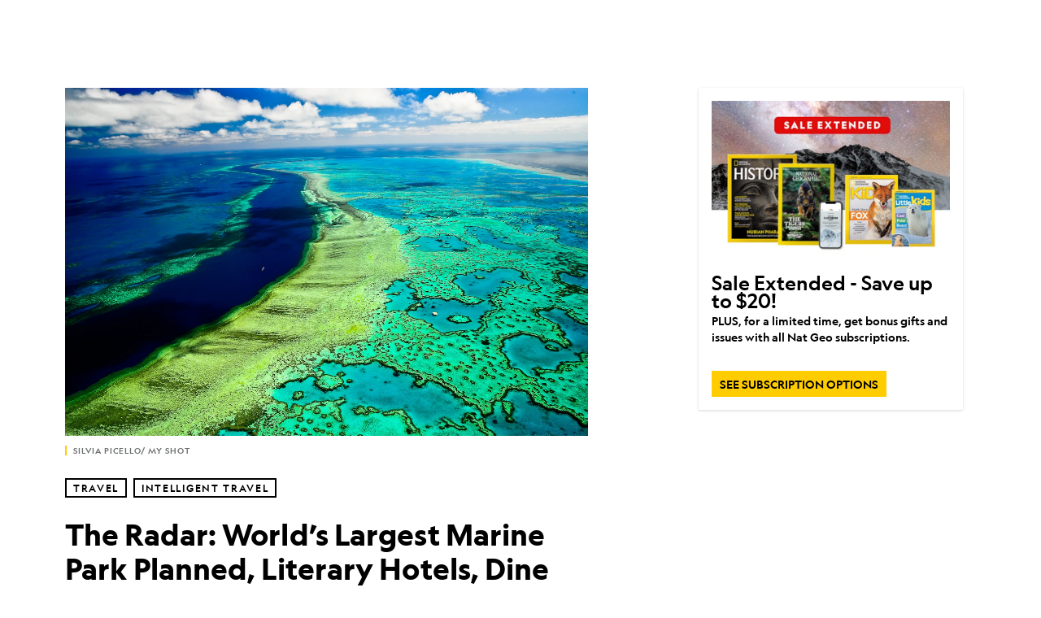

--- FILE ---
content_type: text/html; charset=utf-8
request_url: https://www.nationalgeographic.com/travel/article/the-radar-worlds-largest-marine-park-created-literary-hotels-dine-out-for-airline-miles
body_size: 50146
content:

        <!doctype html>
        <html lang="en"lang="en">
            <head>
                <!-- NATGEO | 919566016cdd | 4614 | 53a58ef4f662ebb9a7340fd8ac045a6010124ae7 | www.nationalgeographic.com | Wed, 14 Jan 2026 23:11:08 GMT -->
                <meta charSet="utf-8" />
                <meta name="viewport" content="width=device-width, initial-scale=1.0, maximum-scale=2.0" />
                <meta http-equiv="x-ua-compatible" content="IE=edge,chrome=1" />
                <meta property="og:locale" content="en_US" />
                <link href="//assets-cdn.nationalgeographic.com" rel="preconnect" />
                <link href="//i.natgeofe.com" rel="preconnect" />
                <link href="//dcf.espn.com" rel="preconnect" />
                <script>__dataLayer={"page":{},"pzn":{},"site":{},"visitor":{"swid":"not applicable"},"pageViewed":false}</script>
                <script src="https://dcf.espn.com/TWDC-DTCI/prod/Bootstrap.js"></script>
                <link rel="preload" href="//assets-cdn.nationalgeographic.com/natgeo/53a58ef4f662-release-01-06-2026.3/client/natgeo/css/fusion-df456d9d.css" as="style" />
                
                <link data-react-helmet="true" rel="stylesheet" href="//assets-cdn.nationalgeographic.com/natgeo/53a58ef4f662-release-01-06-2026.3/client/natgeo/css/fusion-df456d9d.css"/><link data-react-helmet="true" rel="stylesheet" href="//assets-cdn.nationalgeographic.com/natgeo/53a58ef4f662-release-01-06-2026.3/client/natgeo/css/1240-c06f5a99.css"/><link data-react-helmet="true" rel="stylesheet" href="//assets-cdn.nationalgeographic.com/natgeo/53a58ef4f662-release-01-06-2026.3/client/natgeo/css/natgeo-cc114915.css"/><link data-react-helmet="true" rel="stylesheet" href="//assets-cdn.nationalgeographic.com/natgeo/53a58ef4f662-release-01-06-2026.3/client/natgeo/css/6486-e2970fa3.css"/><link data-react-helmet="true" rel="stylesheet" href="//assets-cdn.nationalgeographic.com/natgeo/53a58ef4f662-release-01-06-2026.3/client/natgeo/css/5452-9b1e3d4a.css"/><link data-react-helmet="true" rel="stylesheet" href="//assets-cdn.nationalgeographic.com/natgeo/53a58ef4f662-release-01-06-2026.3/client/natgeo/css/1156-07c56ce0.css"/><link data-react-helmet="true" rel="stylesheet" href="//assets-cdn.nationalgeographic.com/natgeo/53a58ef4f662-release-01-06-2026.3/client/natgeo/css/7216-47ae56b4.css"/><link data-react-helmet="true" rel="stylesheet" href="//assets-cdn.nationalgeographic.com/natgeo/53a58ef4f662-release-01-06-2026.3/client/natgeo/css/3021-807ed69a.css"/><link data-react-helmet="true" rel="stylesheet" href="//assets-cdn.nationalgeographic.com/natgeo/53a58ef4f662-release-01-06-2026.3/client/natgeo/css/4629-ca5f1ca6.css"/><link data-react-helmet="true" rel="stylesheet" href="//assets-cdn.nationalgeographic.com/natgeo/53a58ef4f662-release-01-06-2026.3/client/natgeo/css/4162-313cf2d3.css"/><link data-react-helmet="true" rel="stylesheet" href="//assets-cdn.nationalgeographic.com/natgeo/53a58ef4f662-release-01-06-2026.3/client/natgeo/css/9381-fb5623f1.css"/><link data-react-helmet="true" rel="stylesheet" href="//assets-cdn.nationalgeographic.com/natgeo/53a58ef4f662-release-01-06-2026.3/client/natgeo/css/6753-8186ac7c.css"/><link data-react-helmet="true" rel="stylesheet" href="//assets-cdn.nationalgeographic.com/natgeo/53a58ef4f662-release-01-06-2026.3/client/natgeo/css/7023-3cdb29f1.css"/><link data-react-helmet="true" rel="stylesheet" href="//assets-cdn.nationalgeographic.com/natgeo/53a58ef4f662-release-01-06-2026.3/client/natgeo/css/4343-620d6a5d.css"/><link data-react-helmet="true" rel="stylesheet" href="//assets-cdn.nationalgeographic.com/natgeo/53a58ef4f662-release-01-06-2026.3/client/natgeo/css/3097-c359bf25.css"/><link data-react-helmet="true" rel="stylesheet" href="//assets-cdn.nationalgeographic.com/natgeo/53a58ef4f662-release-01-06-2026.3/client/natgeo/css/3050-49b55d40.css"/><link data-react-helmet="true" rel="stylesheet" href="//assets-cdn.nationalgeographic.com/natgeo/53a58ef4f662-release-01-06-2026.3/client/natgeo/css/prismarticle-6625e324.css"/><link data-react-helmet="true" rel="canonical" href="https://www.nationalgeographic.com/travel/article/the-radar-worlds-largest-marine-park-created-literary-hotels-dine-out-for-airline-miles"/><link data-react-helmet="true" rel="alternate" hreflang="en-us" href="https://www.nationalgeographic.com/travel/article/the-radar-worlds-largest-marine-park-created-literary-hotels-dine-out-for-airline-miles"/><link data-react-helmet="true" rel="mask-icon" href="https://assets-cdn.nationalgeographic.com/natgeo/static/icons/mask-icon.svg" color="#FFCC00"/><link data-react-helmet="true" rel="shortcut icon" href="https://assets-cdn.nationalgeographic.com/natgeo/static/icons/favicon.ico"/><link data-react-helmet="true" rel="apple-touch-icon" href="https://assets-cdn.nationalgeographic.com/natgeo/static/icons/favicon-32x32.png"/><link data-react-helmet="true" rel="apple-touch-icon-precomposed" sizes="32x32" href="https://assets-cdn.nationalgeographic.com/natgeo/static/icons/favicon-32x32.png"/><link data-react-helmet="true" rel="apple-touch-icon-precomposed" sizes="180x180" href="https://assets-cdn.nationalgeographic.com/natgeo/static/icons/favicon-180x180.png"/>
                <script src="//assets-cdn.nationalgeographic.com/natgeo/53a58ef4f662-release-01-06-2026.3/client/natgeo/runtime-90c50946.js" defer></script><script src="//assets-cdn.nationalgeographic.com/natgeo/53a58ef4f662-release-01-06-2026.3/client/natgeo/1240-f6c10a01.js" defer></script><script src="//assets-cdn.nationalgeographic.com/natgeo/53a58ef4f662-release-01-06-2026.3/client/natgeo/9479-e4570a09.js" defer></script><script src="//assets-cdn.nationalgeographic.com/natgeo/53a58ef4f662-release-01-06-2026.3/client/natgeo/2021-905863b7.js" defer></script><script src="//assets-cdn.nationalgeographic.com/natgeo/53a58ef4f662-release-01-06-2026.3/client/natgeo/7708-bd1924dc.js" defer></script><script src="//assets-cdn.nationalgeographic.com/natgeo/53a58ef4f662-release-01-06-2026.3/client/natgeo/1526-be33e164.js" defer></script><script src="//assets-cdn.nationalgeographic.com/natgeo/53a58ef4f662-release-01-06-2026.3/client/natgeo/192-26b74fd2.js" defer></script><script src="//assets-cdn.nationalgeographic.com/natgeo/53a58ef4f662-release-01-06-2026.3/client/natgeo/6486-dc2248e3.js" defer></script><script src="//assets-cdn.nationalgeographic.com/natgeo/53a58ef4f662-release-01-06-2026.3/client/natgeo/5452-fa570d94.js" defer></script><script src="//assets-cdn.nationalgeographic.com/natgeo/53a58ef4f662-release-01-06-2026.3/client/natgeo/3898-15381dda.js" defer></script><script src="//assets-cdn.nationalgeographic.com/natgeo/53a58ef4f662-release-01-06-2026.3/client/natgeo/9111-ead00aa2.js" defer></script><script src="//assets-cdn.nationalgeographic.com/natgeo/53a58ef4f662-release-01-06-2026.3/client/natgeo/19-7473480a.js" defer></script><script src="//assets-cdn.nationalgeographic.com/natgeo/53a58ef4f662-release-01-06-2026.3/client/natgeo/4257-93222af5.js" defer></script><script src="//assets-cdn.nationalgeographic.com/natgeo/53a58ef4f662-release-01-06-2026.3/client/natgeo/1156-b84be174.js" defer></script><script src="//assets-cdn.nationalgeographic.com/natgeo/53a58ef4f662-release-01-06-2026.3/client/natgeo/7216-dd216f1d.js" defer></script><script src="//assets-cdn.nationalgeographic.com/natgeo/53a58ef4f662-release-01-06-2026.3/client/natgeo/1636-bdbfbba4.js" defer></script><script src="//assets-cdn.nationalgeographic.com/natgeo/53a58ef4f662-release-01-06-2026.3/client/natgeo/3021-95851376.js" defer></script><script src="//assets-cdn.nationalgeographic.com/natgeo/53a58ef4f662-release-01-06-2026.3/client/natgeo/8330-0b99e529.js" defer></script><script src="//assets-cdn.nationalgeographic.com/natgeo/53a58ef4f662-release-01-06-2026.3/client/natgeo/4629-5554421d.js" defer></script><script src="//assets-cdn.nationalgeographic.com/natgeo/53a58ef4f662-release-01-06-2026.3/client/natgeo/4162-0cf9c48d.js" defer></script><script src="//assets-cdn.nationalgeographic.com/natgeo/53a58ef4f662-release-01-06-2026.3/client/natgeo/9381-59a105c6.js" defer></script><script src="//assets-cdn.nationalgeographic.com/natgeo/53a58ef4f662-release-01-06-2026.3/client/natgeo/6753-3e892efd.js" defer></script><script src="//assets-cdn.nationalgeographic.com/natgeo/53a58ef4f662-release-01-06-2026.3/client/natgeo/4343-76cbbe67.js" defer></script><script src="//assets-cdn.nationalgeographic.com/natgeo/53a58ef4f662-release-01-06-2026.3/client/natgeo/3097-28375b13.js" defer></script><script src="//assets-cdn.nationalgeographic.com/natgeo/53a58ef4f662-release-01-06-2026.3/client/natgeo/3050-01c5cd88.js" defer></script>
                <link rel="prefetch" href="//assets-cdn.nationalgeographic.com/natgeo/53a58ef4f662-release-01-06-2026.3/client/natgeo/_manifest.js" as="script" /><link rel="prefetch" href="//assets-cdn.nationalgeographic.com/natgeo/53a58ef4f662-release-01-06-2026.3/client/natgeo/natgeo-49d09626.js" as="script" />
<link rel="prefetch" href="//assets-cdn.nationalgeographic.com/natgeo/53a58ef4f662-release-01-06-2026.3/client/natgeo/prismarticle-8aed1c9e.js" as="script" />
                <title data-react-helmet="true">The Radar: World’s Largest Marine Park Planned, Literary Hotels, Dine Out for Airline Miles | National Geographic</title>
                <meta data-react-helmet="true" name="title" content="The Radar: World’s Largest Marine Park Planned, Literary Hotels, Dine Out for Airline Miles | National Geographic"/><meta data-react-helmet="true" name="description" content="Explore the world’s biggest marine reserve, check into book-themed hotels, and earn airline miles just by dining out."/><meta data-react-helmet="true" name="medium" content="website"/><meta data-react-helmet="true" name="guid" content="drn:src:natgeo:unison::prod:c560ba20-21c5-427a-8bfb-6a1890e53db4"/><meta data-react-helmet="true" property="og:site_name" content="Travel"/><meta data-react-helmet="true" property="og:title" content="The Radar: World’s Largest Marine Park Planned, Literary Hotels, Dine Out for Airline Miles"/><meta data-react-helmet="true" property="og:description" content="Explore the world’s biggest marine reserve, check into book-themed hotels, and earn airline miles just by dining out."/><meta data-react-helmet="true" property="og:url" content="https://www.nationalgeographic.com/travel/article/the-radar-worlds-largest-marine-park-created-literary-hotels-dine-out-for-airline-miles"/><meta data-react-helmet="true" property="og:image" content="https://i.natgeofe.com/n/bbed995b-8218-4233-b292-a29b4d628aca/2010-12-04_0977692_16x9.jpg?w=1200"/><meta data-react-helmet="true" property="og:image:width" content="1200"/><meta data-react-helmet="true" property="og:image:height" content="675"/><meta data-react-helmet="true" property="og:type" content="article"/><meta data-react-helmet="true" name="referrer" content="origin"/><meta data-react-helmet="true" name="theme-color" content="#ffffff"/><meta data-react-helmet="true" name="tax:audiences" content="General"/><meta data-react-helmet="true" name="tax:concepts" content/><meta data-react-helmet="true" name="tax:events" content/><meta data-react-helmet="true" name="tax:firstSubject" content="Radar"/><meta data-react-helmet="true" name="tax:genres" content="Blog"/><meta data-react-helmet="true" name="tax:locations" content="Australia"/><meta data-react-helmet="true" name="tax:organizations" content/><meta data-react-helmet="true" name="tax:otherSubjects" content="Marine Sanctuaries, Airplanes, Restaurants, Travel"/><meta data-react-helmet="true" name="tax:people" content/><meta data-react-helmet="true" name="tax:series" content="Intelligent Travel"/><meta data-react-helmet="true" name="tax:source" content="Travel"/><meta data-react-helmet="true" name="twitter:site" content="@NatGeoTravel"/><meta data-react-helmet="true" name="twitter:title" content="The Radar: World’s Largest Marine Park Planned, Literary Hotels, Dine Out for Airline Miles"/><meta data-react-helmet="true" name="twitter:description" content="Explore the world’s biggest marine reserve, check into book-themed hotels, and earn airline miles just by dining out."/><meta data-react-helmet="true" name="twitter:url" content="https://www.nationalgeographic.com/travel/article/the-radar-worlds-largest-marine-park-created-literary-hotels-dine-out-for-airline-miles"/><meta data-react-helmet="true" name="twitter:image:src" content="https://i.natgeofe.com/n/bbed995b-8218-4233-b292-a29b4d628aca/2010-12-04_0977692_16x9.jpg?w=1200"/><meta data-react-helmet="true" name="twitter:card" content="summary_large_image"/><meta data-react-helmet="true" name="twitter:creator" content="@NatGeoTravel"/><meta data-react-helmet="true" name="twitter:image:alt" content="The Radar: World’s Largest Marine Park Planned, Literary Hotels, Dine Out for Airline Miles"/><meta data-react-helmet="true" name="twitter:app:id:iphone" content="418671597"/><meta data-react-helmet="true" name="twitter:app:name:iphone" content="National Geographic"/><meta data-react-helmet="true" name="twitter:app:id:googleplay" content="com.natgeomobile.ngmagazine"/><meta data-react-helmet="true" name="twitter:app:name:googleplay" content="National Geographic"/><meta data-react-helmet="true" name="robots" content="max-image-preview:large"/><meta data-react-helmet="true" name="article:published_time" content="01-14-2026"/><meta data-react-helmet="true" name="article:modified_time" content="06-27-2025"/><meta data-react-helmet="true" name="article:section" content="Travel"/><meta data-react-helmet="true" name="article:publisher" content="https://www.facebook.com/natgeo"/>
                <script data-react-helmet="true" async="true" src="https://scripts.webcontentassessor.com/scripts/340714530193d9627afecb7a2bab115079ee90db012cba398ac76b3339880fdc"></script><script data-react-helmet="true" type="application/ld+json">{"@context":"https://schema.org","@graph":[{"@type":"NewsMediaOrganization","@id":"https://www.nationalgeographic.com/travel/article/the-radar-worlds-largest-marine-park-created-literary-hotels-dine-out-for-airline-miles#organization","name":"National Geographic","url":"https://www.nationalgeographic.com/","sameAs":["https://en.wikipedia.org/wiki/National_Geographic","https://www.facebook.com/natgeo","https://x.com/NatGeo","https://www.instagram.com/natgeo/","https://www.linkedin.com/company/national-geographic/"],"logo":{"@type":"ImageObject","@id":"https://www.nationalgeographic.com/travel/article/the-radar-worlds-largest-marine-park-created-literary-hotels-dine-out-for-airline-miles#logo","url":"https://assets-cdn.nationalgeographic.com/natgeo/static/default.NG.logo.dark.jpg","contentUrl":"https://assets-cdn.nationalgeographic.com/natgeo/static/default.NG.logo.dark.jpg","width":600,"height":60}},{"@type":"WebSite","@id":"https://www.nationalgeographic.com/#website","url":"https://www.nationalgeographic.com/","name":"National Geographic","publisher":{"@id":"https://www.nationalgeographic.com/travel/article/the-radar-worlds-largest-marine-park-created-literary-hotels-dine-out-for-airline-miles#organization"},"inLanguage":"en"},{"@type":"WebPage","@id":"https://www.nationalgeographic.com/travel/article/the-radar-worlds-largest-marine-park-created-literary-hotels-dine-out-for-airline-miles#webpage","url":"https://www.nationalgeographic.com/travel/article/the-radar-worlds-largest-marine-park-created-literary-hotels-dine-out-for-airline-miles","name":"The Radar: World’s Largest Marine Park Planned, Literary Hotels, Dine Out for Airline Miles","isPartOf":{"@id":"https://www.nationalgeographic.com/#website"},"breadcrumb":{"@id":"https://www.nationalgeographic.com/travel/article/the-radar-worlds-largest-marine-park-created-literary-hotels-dine-out-for-airline-miles#breadcrumb"},"datePublished":"2011-12-02T09:43:12.000Z","inLanguage":"en","dateModified":"2025-06-27T16:49:22.029Z","primaryImageOfPage":{"@id":"https://www.nationalgeographic.com/travel/article/the-radar-worlds-largest-marine-park-created-literary-hotels-dine-out-for-airline-miles#primaryimage"}},{"@type":"BreadcrumbList","@id":"https://www.nationalgeographic.com/travel/article/the-radar-worlds-largest-marine-park-created-literary-hotels-dine-out-for-airline-miles#breadcrumb","itemListElement":[{"@type":"ListItem","position":1,"name":"Home","item":"https://www.nationalgeographic.com/"},{"@type":"ListItem","position":2,"name":"Travel","item":"https://www.nationalgeographic.com/travel/"},{"@type":"ListItem","position":3,"name":"The Radar: World’s Largest Marine Park Planned, Literary Hotels, Dine Out for Airline Miles","item":"https://www.nationalgeographic.com/travel/article/the-radar-worlds-largest-marine-park-created-literary-hotels-dine-out-for-airline-miles"}]},{"@type":"ImageObject","@id":"https://www.nationalgeographic.com/travel/article/the-radar-worlds-largest-marine-park-created-literary-hotels-dine-out-for-airline-miles#primaryimage","url":"https://i.natgeofe.com/n/bbed995b-8218-4233-b292-a29b4d628aca/2010-12-04_0977692.jpg","contentUrl":"https://i.natgeofe.com/n/bbed995b-8218-4233-b292-a29b4d628aca/2010-12-04_0977692.jpg","caption":""},{"@type":"Person","@id":"https://www.nationalgeographic.com/travel/article/the-radar-worlds-largest-marine-park-created-literary-hotels-dine-out-for-airline-miles#person-0","name":"Anna Scalamogna"},{"@type":"NewsArticle","@id":"https://www.nationalgeographic.com/travel/article/the-radar-worlds-largest-marine-park-created-literary-hotels-dine-out-for-airline-miles#article","isPartOf":{"@id":"https://www.nationalgeographic.com/travel/article/the-radar-worlds-largest-marine-park-created-literary-hotels-dine-out-for-airline-miles#webpage"},"mainEntityOfPage":{"@id":"https://www.nationalgeographic.com/travel/article/the-radar-worlds-largest-marine-park-created-literary-hotels-dine-out-for-airline-miles#webpage"},"headline":"The Radar: World’s Largest Marine Park Planned, Literary Hotels, Dine Out for Airline Miles","publisher":{"@id":"https://www.nationalgeographic.com/travel/article/the-radar-worlds-largest-marine-park-created-literary-hotels-dine-out-for-airline-miles#organization"},"datePublished":"2011-12-02T09:43:12.000Z","inLanguage":"en","alternativeHeadline":"","image":{"@type":"ImageObject","url":"https://i.natgeofe.com/n/bbed995b-8218-4233-b292-a29b4d628aca/2010-12-04_0977692.jpg","contentUrl":"https://i.natgeofe.com/n/bbed995b-8218-4233-b292-a29b4d628aca/2010-12-04_0977692.jpg"},"dateModified":"2025-06-27T16:49:22.029Z","author":[{"@id":"https://www.nationalgeographic.com/travel/article/the-radar-worlds-largest-marine-park-created-literary-hotels-dine-out-for-airline-miles#person-0"}],"wordCount":168,"articleSection":"Travel","isAccessibleForFree":true,"keywords":["airline miles","australia","literary hotels","marine park","the radar","radar","marine sanctuaries","airplanes","restaurants","travel"],"hasPart":[{"@id":"https://www.nationalgeographic.com/travel/article/the-radar-worlds-largest-marine-park-created-literary-hotels-dine-out-for-airline-miles#primaryimage"}]}]}</script>
                
                <script data-nr-type="legacy" data-nr-pct="100">(() => {function gc(n){n=document.cookie.match("(^|;) ?"+n+"=([^;]*)(;|$)");return n?n[2]:null}function sc(n){document.cookie=n}function smpl(n){n/=100;return!!n&&Math.random()<=n}var _nr=!1,_nrCookie=gc("_nr");null!==_nrCookie?"1"===_nrCookie&&(_nr=!0):smpl(100)?(_nr=!0,sc("_nr=1; path=/")):(_nr=!1,sc("_nr=0; path=/"));_nr && (() => {;window.NREUM||(NREUM={});NREUM.init={distributed_tracing:{enabled:true},privacy:{cookies_enabled:true},ajax:{deny_list:["bam.nr-data.net"]}};;NREUM.info = {"beacon":"bam.nr-data.net","errorBeacon":"bam.nr-data.net","sa":1,"licenseKey":"5985ced6ff","applicationID":"703643455"};__nr_require=function(t,e,n){function r(n){if(!e[n]){var o=e[n]={exports:{}};t[n][0].call(o.exports,function(e){var o=t[n][1][e];return r(o||e)},o,o.exports)}return e[n].exports}if("function"==typeof __nr_require)return __nr_require;for(var o=0;o<n.length;o++)r(n[o]);return r}({1:[function(t,e,n){function r(t){try{s.console&&console.log(t)}catch(e){}}var o,i=t("ee"),a=t(31),s={};try{o=localStorage.getItem("__nr_flags").split(","),console&&"function"==typeof console.log&&(s.console=!0,o.indexOf("dev")!==-1&&(s.dev=!0),o.indexOf("nr_dev")!==-1&&(s.nrDev=!0))}catch(c){}s.nrDev&&i.on("internal-error",function(t){r(t.stack)}),s.dev&&i.on("fn-err",function(t,e,n){r(n.stack)}),s.dev&&(r("NR AGENT IN DEVELOPMENT MODE"),r("flags: "+a(s,function(t,e){return t}).join(", ")))},{}],2:[function(t,e,n){function r(t,e,n,r,s){try{l?l-=1:o(s||new UncaughtException(t,e,n),!0)}catch(f){try{i("ierr",[f,c.now(),!0])}catch(d){}}return"function"==typeof u&&u.apply(this,a(arguments))}function UncaughtException(t,e,n){this.message=t||"Uncaught error with no additional information",this.sourceURL=e,this.line=n}function o(t,e){var n=e?null:c.now();i("err",[t,n])}var i=t("handle"),a=t(32),s=t("ee"),c=t("loader"),f=t("gos"),u=window.onerror,d=!1,p="nr@seenError";if(!c.disabled){var l=0;c.features.err=!0,t(1),window.onerror=r;try{throw new Error}catch(h){"stack"in h&&(t(14),t(13),"addEventListener"in window&&t(7),c.xhrWrappable&&t(15),d=!0)}s.on("fn-start",function(t,e,n){d&&(l+=1)}),s.on("fn-err",function(t,e,n){d&&!n[p]&&(f(n,p,function(){return!0}),this.thrown=!0,o(n))}),s.on("fn-end",function(){d&&!this.thrown&&l>0&&(l-=1)}),s.on("internal-error",function(t){i("ierr",[t,c.now(),!0])})}},{}],3:[function(t,e,n){var r=t("loader");r.disabled||(r.features.ins=!0)},{}],4:[function(t,e,n){function r(){U++,L=g.hash,this[u]=y.now()}function o(){U--,g.hash!==L&&i(0,!0);var t=y.now();this[h]=~~this[h]+t-this[u],this[d]=t}function i(t,e){E.emit("newURL",[""+g,e])}function a(t,e){t.on(e,function(){this[e]=y.now()})}var s="-start",c="-end",f="-body",u="fn"+s,d="fn"+c,p="cb"+s,l="cb"+c,h="jsTime",m="fetch",v="addEventListener",w=window,g=w.location,y=t("loader");if(w[v]&&y.xhrWrappable&&!y.disabled){var x=t(11),b=t(12),E=t(9),R=t(7),O=t(14),T=t(8),S=t(15),P=t(10),M=t("ee"),C=M.get("tracer"),N=t(23);t(17),y.features.spa=!0;var L,U=0;M.on(u,r),b.on(p,r),P.on(p,r),M.on(d,o),b.on(l,o),P.on(l,o),M.buffer([u,d,"xhr-resolved"]),R.buffer([u]),O.buffer(["setTimeout"+c,"clearTimeout"+s,u]),S.buffer([u,"new-xhr","send-xhr"+s]),T.buffer([m+s,m+"-done",m+f+s,m+f+c]),E.buffer(["newURL"]),x.buffer([u]),b.buffer(["propagate",p,l,"executor-err","resolve"+s]),C.buffer([u,"no-"+u]),P.buffer(["new-jsonp","cb-start","jsonp-error","jsonp-end"]),a(T,m+s),a(T,m+"-done"),a(P,"new-jsonp"),a(P,"jsonp-end"),a(P,"cb-start"),E.on("pushState-end",i),E.on("replaceState-end",i),w[v]("hashchange",i,N(!0)),w[v]("load",i,N(!0)),w[v]("popstate",function(){i(0,U>1)},N(!0))}},{}],5:[function(t,e,n){function r(){var t=new PerformanceObserver(function(t,e){var n=t.getEntries();s(v,[n])});try{t.observe({entryTypes:["resource"]})}catch(e){}}function o(t){if(s(v,[window.performance.getEntriesByType(w)]),window.performance["c"+p])try{window.performance[h](m,o,!1)}catch(t){}else try{window.performance[h]("webkit"+m,o,!1)}catch(t){}}function i(t){}if(window.performance&&window.performance.timing&&window.performance.getEntriesByType){var a=t("ee"),s=t("handle"),c=t(14),f=t(13),u=t(6),d=t(23),p="learResourceTimings",l="addEventListener",h="removeEventListener",m="resourcetimingbufferfull",v="bstResource",w="resource",g="-start",y="-end",x="fn"+g,b="fn"+y,E="bstTimer",R="pushState",O=t("loader");if(!O.disabled){O.features.stn=!0,t(9),"addEventListener"in window&&t(7);var T=NREUM.o.EV;a.on(x,function(t,e){var n=t[0];n instanceof T&&(this.bstStart=O.now())}),a.on(b,function(t,e){var n=t[0];n instanceof T&&s("bst",[n,e,this.bstStart,O.now()])}),c.on(x,function(t,e,n){this.bstStart=O.now(),this.bstType=n}),c.on(b,function(t,e){s(E,[e,this.bstStart,O.now(),this.bstType])}),f.on(x,function(){this.bstStart=O.now()}),f.on(b,function(t,e){s(E,[e,this.bstStart,O.now(),"requestAnimationFrame"])}),a.on(R+g,function(t){this.time=O.now(),this.startPath=location.pathname+location.hash}),a.on(R+y,function(t){s("bstHist",[location.pathname+location.hash,this.startPath,this.time])}),u()?(s(v,[window.performance.getEntriesByType("resource")]),r()):l in window.performance&&(window.performance["c"+p]?window.performance[l](m,o,d(!1)):window.performance[l]("webkit"+m,o,d(!1))),document[l]("scroll",i,d(!1)),document[l]("keypress",i,d(!1)),document[l]("click",i,d(!1))}}},{}],6:[function(t,e,n){e.exports=function(){return"PerformanceObserver"in window&&"function"==typeof window.PerformanceObserver}},{}],7:[function(t,e,n){function r(t){for(var e=t;e&&!e.hasOwnProperty(u);)e=Object.getPrototypeOf(e);e&&o(e)}function o(t){s.inPlace(t,[u,d],"-",i)}function i(t,e){return t[1]}var a=t("ee").get("events"),s=t("wrap-function")(a,!0),c=t("gos"),f=XMLHttpRequest,u="addEventListener",d="removeEventListener";e.exports=a,"getPrototypeOf"in Object?(r(document),r(window),r(f.prototype)):f.prototype.hasOwnProperty(u)&&(o(window),o(f.prototype)),a.on(u+"-start",function(t,e){var n=t[1];if(null!==n&&("function"==typeof n||"object"==typeof n)){var r=c(n,"nr@wrapped",function(){function t(){if("function"==typeof n.handleEvent)return n.handleEvent.apply(n,arguments)}var e={object:t,"function":n}[typeof n];return e?s(e,"fn-",null,e.name||"anonymous"):n});this.wrapped=t[1]=r}}),a.on(d+"-start",function(t){t[1]=this.wrapped||t[1]})},{}],8:[function(t,e,n){function r(t,e,n){var r=t[e];"function"==typeof r&&(t[e]=function(){var t=i(arguments),e={};o.emit(n+"before-start",[t],e);var a;e[m]&&e[m].dt&&(a=e[m].dt);var s=r.apply(this,t);return o.emit(n+"start",[t,a],s),s.then(function(t){return o.emit(n+"end",[null,t],s),t},function(t){throw o.emit(n+"end",[t],s),t})})}var o=t("ee").get("fetch"),i=t(32),a=t(31);e.exports=o;var s=window,c="fetch-",f=c+"body-",u=["arrayBuffer","blob","json","text","formData"],d=s.Request,p=s.Response,l=s.fetch,h="prototype",m="nr@context";d&&p&&l&&(a(u,function(t,e){r(d[h],e,f),r(p[h],e,f)}),r(s,"fetch",c),o.on(c+"end",function(t,e){var n=this;if(e){var r=e.headers.get("content-length");null!==r&&(n.rxSize=r),o.emit(c+"done",[null,e],n)}else o.emit(c+"done",[t],n)}))},{}],9:[function(t,e,n){var r=t("ee").get("history"),o=t("wrap-function")(r);e.exports=r;var i=window.history&&window.history.constructor&&window.history.constructor.prototype,a=window.history;i&&i.pushState&&i.replaceState&&(a=i),o.inPlace(a,["pushState","replaceState"],"-")},{}],10:[function(t,e,n){function r(t){function e(){f.emit("jsonp-end",[],l),t.removeEventListener("load",e,c(!1)),t.removeEventListener("error",n,c(!1))}function n(){f.emit("jsonp-error",[],l),f.emit("jsonp-end",[],l),t.removeEventListener("load",e,c(!1)),t.removeEventListener("error",n,c(!1))}var r=t&&"string"==typeof t.nodeName&&"script"===t.nodeName.toLowerCase();if(r){var o="function"==typeof t.addEventListener;if(o){var a=i(t.src);if(a){var d=s(a),p="function"==typeof d.parent[d.key];if(p){var l={};u.inPlace(d.parent,[d.key],"cb-",l),t.addEventListener("load",e,c(!1)),t.addEventListener("error",n,c(!1)),f.emit("new-jsonp",[t.src],l)}}}}}function o(){return"addEventListener"in window}function i(t){var e=t.match(d);return e?e[1]:null}function a(t,e){var n=t.match(l),r=n[1],o=n[3];return o?a(o,e[r]):e[r]}function s(t){var e=t.match(p);return e&&e.length>=3?{key:e[2],parent:a(e[1],window)}:{key:t,parent:window}}var c=t(23),f=t("ee").get("jsonp"),u=t("wrap-function")(f);if(e.exports=f,o()){var d=/[?&](?:callback|cb)=([^&#]+)/,p=/(.*).([^.]+)/,l=/^(w+)(.|$)(.*)$/,h=["appendChild","insertBefore","replaceChild"];Node&&Node.prototype&&Node.prototype.appendChild?u.inPlace(Node.prototype,h,"dom-"):(u.inPlace(HTMLElement.prototype,h,"dom-"),u.inPlace(HTMLHeadElement.prototype,h,"dom-"),u.inPlace(HTMLBodyElement.prototype,h,"dom-")),f.on("dom-start",function(t){r(t[0])})}},{}],11:[function(t,e,n){var r=t("ee").get("mutation"),o=t("wrap-function")(r),i=NREUM.o.MO;e.exports=r,i&&(window.MutationObserver=function(t){return this instanceof i?new i(o(t,"fn-")):i.apply(this,arguments)},MutationObserver.prototype=i.prototype)},{}],12:[function(t,e,n){function r(t){var e=i.context(),n=s(t,"executor-",e,null,!1),r=new f(n);return i.context(r).getCtx=function(){return e},r}var o=t("wrap-function"),i=t("ee").get("promise"),a=t("ee").getOrSetContext,s=o(i),c=t(31),f=NREUM.o.PR;e.exports=i,f&&(window.Promise=r,["all","race"].forEach(function(t){var e=f[t];f[t]=function(n){function r(t){return function(){i.emit("propagate",[null,!o],a,!1,!1),o=o||!t}}var o=!1;c(n,function(e,n){Promise.resolve(n).then(r("all"===t),r(!1))});var a=e.apply(f,arguments),s=f.resolve(a);return s}}),["resolve","reject"].forEach(function(t){var e=f[t];f[t]=function(t){var n=e.apply(f,arguments);return t!==n&&i.emit("propagate",[t,!0],n,!1,!1),n}}),f.prototype["catch"]=function(t){return this.then(null,t)},f.prototype=Object.create(f.prototype,{constructor:{value:r}}),c(Object.getOwnPropertyNames(f),function(t,e){try{r[e]=f[e]}catch(n){}}),o.wrapInPlace(f.prototype,"then",function(t){return function(){var e=this,n=o.argsToArray.apply(this,arguments),r=a(e);r.promise=e,n[0]=s(n[0],"cb-",r,null,!1),n[1]=s(n[1],"cb-",r,null,!1);var c=t.apply(this,n);return r.nextPromise=c,i.emit("propagate",[e,!0],c,!1,!1),c}}),i.on("executor-start",function(t){t[0]=s(t[0],"resolve-",this,null,!1),t[1]=s(t[1],"resolve-",this,null,!1)}),i.on("executor-err",function(t,e,n){t[1](n)}),i.on("cb-end",function(t,e,n){i.emit("propagate",[n,!0],this.nextPromise,!1,!1)}),i.on("propagate",function(t,e,n){this.getCtx&&!e||(this.getCtx=function(){if(t instanceof Promise)var e=i.context(t);return e&&e.getCtx?e.getCtx():this})}),r.toString=function(){return""+f})},{}],13:[function(t,e,n){var r=t("ee").get("raf"),o=t("wrap-function")(r),i="equestAnimationFrame";e.exports=r,o.inPlace(window,["r"+i,"mozR"+i,"webkitR"+i,"msR"+i],"raf-"),r.on("raf-start",function(t){t[0]=o(t[0],"fn-")})},{}],14:[function(t,e,n){function r(t,e,n){t[0]=a(t[0],"fn-",null,n)}function o(t,e,n){this.method=n,this.timerDuration=isNaN(t[1])?0:+t[1],t[0]=a(t[0],"fn-",this,n)}var i=t("ee").get("timer"),a=t("wrap-function")(i),s="setTimeout",c="setInterval",f="clearTimeout",u="-start",d="-";e.exports=i,a.inPlace(window,[s,"setImmediate"],s+d),a.inPlace(window,[c],c+d),a.inPlace(window,[f,"clearImmediate"],f+d),i.on(c+u,r),i.on(s+u,o)},{}],15:[function(t,e,n){function r(t,e){d.inPlace(e,["onreadystatechange"],"fn-",s)}function o(){var t=this,e=u.context(t);t.readyState>3&&!e.resolved&&(e.resolved=!0,u.emit("xhr-resolved",[],t)),d.inPlace(t,y,"fn-",s)}function i(t){x.push(t),m&&(E?E.then(a):w?w(a):(R=-R,O.data=R))}function a(){for(var t=0;t<x.length;t++)r([],x[t]);x.length&&(x=[])}function s(t,e){return e}function c(t,e){for(var n in t)e[n]=t[n];return e}t(7);var f=t("ee"),u=f.get("xhr"),d=t("wrap-function")(u),p=t(23),l=NREUM.o,h=l.XHR,m=l.MO,v=l.PR,w=l.SI,g="readystatechange",y=["onload","onerror","onabort","onloadstart","onloadend","onprogress","ontimeout"],x=[];e.exports=u;var b=window.XMLHttpRequest=function(t){var e=new h(t);try{u.emit("new-xhr",[e],e),e.addEventListener(g,o,p(!1))}catch(n){try{u.emit("internal-error",[n])}catch(r){}}return e};if(c(h,b),b.prototype=h.prototype,d.inPlace(b.prototype,["open","send"],"-xhr-",s),u.on("send-xhr-start",function(t,e){r(t,e),i(e)}),u.on("open-xhr-start",r),m){var E=v&&v.resolve();if(!w&&!v){var R=1,O=document.createTextNode(R);new m(a).observe(O,{characterData:!0})}}else f.on("fn-end",function(t){t[0]&&t[0].type===g||a()})},{}],16:[function(t,e,n){function r(t){if(!s(t))return null;var e=window.NREUM;if(!e.loader_config)return null;var n=(e.loader_config.accountID||"").toString()||null,r=(e.loader_config.agentID||"").toString()||null,f=(e.loader_config.trustKey||"").toString()||null;if(!n||!r)return null;var h=l.generateSpanId(),m=l.generateTraceId(),v=Date.now(),w={spanId:h,traceId:m,timestamp:v};return(t.sameOrigin||c(t)&&p())&&(w.traceContextParentHeader=o(h,m),w.traceContextStateHeader=i(h,v,n,r,f)),(t.sameOrigin&&!u()||!t.sameOrigin&&c(t)&&d())&&(w.newrelicHeader=a(h,m,v,n,r,f)),w}function o(t,e){return"00-"+e+"-"+t+"-01"}function i(t,e,n,r,o){var i=0,a="",s=1,c="",f="";return o+"@nr="+i+"-"+s+"-"+n+"-"+r+"-"+t+"-"+a+"-"+c+"-"+f+"-"+e}function a(t,e,n,r,o,i){var a="btoa"in window&&"function"==typeof window.btoa;if(!a)return null;var s={v:[0,1],d:{ty:"Browser",ac:r,ap:o,id:t,tr:e,ti:n}};return i&&r!==i&&(s.d.tk=i),btoa(JSON.stringify(s))}function s(t){return f()&&c(t)}function c(t){var e=!1,n={};if("init"in NREUM&&"distributed_tracing"in NREUM.init&&(n=NREUM.init.distributed_tracing),t.sameOrigin)e=!0;else if(n.allowed_origins instanceof Array)for(var r=0;r<n.allowed_origins.length;r++){var o=h(n.allowed_origins[r]);if(t.hostname===o.hostname&&t.protocol===o.protocol&&t.port===o.port){e=!0;break}}return e}function f(){return"init"in NREUM&&"distributed_tracing"in NREUM.init&&!!NREUM.init.distributed_tracing.enabled}function u(){return"init"in NREUM&&"distributed_tracing"in NREUM.init&&!!NREUM.init.distributed_tracing.exclude_newrelic_header}function d(){return"init"in NREUM&&"distributed_tracing"in NREUM.init&&NREUM.init.distributed_tracing.cors_use_newrelic_header!==!1}function p(){return"init"in NREUM&&"distributed_tracing"in NREUM.init&&!!NREUM.init.distributed_tracing.cors_use_tracecontext_headers}var l=t(28),h=t(18);e.exports={generateTracePayload:r,shouldGenerateTrace:s}},{}],17:[function(t,e,n){function r(t){var e=this.params,n=this.metrics;if(!this.ended){this.ended=!0;for(var r=0;r<p;r++)t.removeEventListener(d[r],this.listener,!1);return e.protocol&&"data"===e.protocol?void g("Ajax/DataUrl/Excluded"):void(e.aborted||(n.duration=a.now()-this.startTime,this.loadCaptureCalled||4!==t.readyState?null==e.status&&(e.status=0):i(this,t),n.cbTime=this.cbTime,s("xhr",[e,n,this.startTime,this.endTime,"xhr"],this)))}}function o(t,e){var n=c(e),r=t.params;r.hostname=n.hostname,r.port=n.port,r.protocol=n.protocol,r.host=n.hostname+":"+n.port,r.pathname=n.pathname,t.parsedOrigin=n,t.sameOrigin=n.sameOrigin}function i(t,e){t.params.status=e.status;var n=v(e,t.lastSize);if(n&&(t.metrics.rxSize=n),t.sameOrigin){var r=e.getResponseHeader("X-NewRelic-App-Data");r&&(t.params.cat=r.split(", ").pop())}t.loadCaptureCalled=!0}var a=t("loader");if(a.xhrWrappable&&!a.disabled){var s=t("handle"),c=t(18),f=t(16).generateTracePayload,u=t("ee"),d=["load","error","abort","timeout"],p=d.length,l=t("id"),h=t(24),m=t(22),v=t(19),w=t(23),g=t(25).recordSupportability,y=NREUM.o.REQ,x=window.XMLHttpRequest;a.features.xhr=!0,t(15),t(8),u.on("new-xhr",function(t){var e=this;e.totalCbs=0,e.called=0,e.cbTime=0,e.end=r,e.ended=!1,e.xhrGuids={},e.lastSize=null,e.loadCaptureCalled=!1,e.params=this.params||{},e.metrics=this.metrics||{},t.addEventListener("load",function(n){i(e,t)},w(!1)),h&&(h>34||h<10)||t.addEventListener("progress",function(t){e.lastSize=t.loaded},w(!1))}),u.on("open-xhr-start",function(t){this.params={method:t[0]},o(this,t[1]),this.metrics={}}),u.on("open-xhr-end",function(t,e){"loader_config"in NREUM&&"xpid"in NREUM.loader_config&&this.sameOrigin&&e.setRequestHeader("X-NewRelic-ID",NREUM.loader_config.xpid);var n=f(this.parsedOrigin);if(n){var r=!1;n.newrelicHeader&&(e.setRequestHeader("newrelic",n.newrelicHeader),r=!0),n.traceContextParentHeader&&(e.setRequestHeader("traceparent",n.traceContextParentHeader),n.traceContextStateHeader&&e.setRequestHeader("tracestate",n.traceContextStateHeader),r=!0),r&&(this.dt=n)}}),u.on("send-xhr-start",function(t,e){var n=this.metrics,r=t[0],o=this;if(n&&r){var i=m(r);i&&(n.txSize=i)}this.startTime=a.now(),this.listener=function(t){try{"abort"!==t.type||o.loadCaptureCalled||(o.params.aborted=!0),("load"!==t.type||o.called===o.totalCbs&&(o.onloadCalled||"function"!=typeof e.onload))&&o.end(e)}catch(n){try{u.emit("internal-error",[n])}catch(r){}}};for(var s=0;s<p;s++)e.addEventListener(d[s],this.listener,w(!1))}),u.on("xhr-cb-time",function(t,e,n){this.cbTime+=t,e?this.onloadCalled=!0:this.called+=1,this.called!==this.totalCbs||!this.onloadCalled&&"function"==typeof n.onload||this.end(n)}),u.on("xhr-load-added",function(t,e){var n=""+l(t)+!!e;this.xhrGuids&&!this.xhrGuids[n]&&(this.xhrGuids[n]=!0,this.totalCbs+=1)}),u.on("xhr-load-removed",function(t,e){var n=""+l(t)+!!e;this.xhrGuids&&this.xhrGuids[n]&&(delete this.xhrGuids[n],this.totalCbs-=1)}),u.on("xhr-resolved",function(){this.endTime=a.now()}),u.on("addEventListener-end",function(t,e){e instanceof x&&"load"===t[0]&&u.emit("xhr-load-added",[t[1],t[2]],e)}),u.on("removeEventListener-end",function(t,e){e instanceof x&&"load"===t[0]&&u.emit("xhr-load-removed",[t[1],t[2]],e)}),u.on("fn-start",function(t,e,n){e instanceof x&&("onload"===n&&(this.onload=!0),("load"===(t[0]&&t[0].type)||this.onload)&&(this.xhrCbStart=a.now()))}),u.on("fn-end",function(t,e){this.xhrCbStart&&u.emit("xhr-cb-time",[a.now()-this.xhrCbStart,this.onload,e],e)}),u.on("fetch-before-start",function(t){function e(t,e){var n=!1;return e.newrelicHeader&&(t.set("newrelic",e.newrelicHeader),n=!0),e.traceContextParentHeader&&(t.set("traceparent",e.traceContextParentHeader),e.traceContextStateHeader&&t.set("tracestate",e.traceContextStateHeader),n=!0),n}var n,r=t[1]||{};"string"==typeof t[0]?n=t[0]:t[0]&&t[0].url?n=t[0].url:window.URL&&t[0]&&t[0]instanceof URL&&(n=t[0].href),n&&(this.parsedOrigin=c(n),this.sameOrigin=this.parsedOrigin.sameOrigin);var o=f(this.parsedOrigin);if(o&&(o.newrelicHeader||o.traceContextParentHeader))if("string"==typeof t[0]||window.URL&&t[0]&&t[0]instanceof URL){var i={};for(var a in r)i[a]=r[a];i.headers=new Headers(r.headers||{}),e(i.headers,o)&&(this.dt=o),t.length>1?t[1]=i:t.push(i)}else t[0]&&t[0].headers&&e(t[0].headers,o)&&(this.dt=o)}),u.on("fetch-start",function(t,e){this.params={},this.metrics={},this.startTime=a.now(),this.dt=e,t.length>=1&&(this.target=t[0]),t.length>=2&&(this.opts=t[1]);var n,r=this.opts||{},i=this.target;if("string"==typeof i?n=i:"object"==typeof i&&i instanceof y?n=i.url:window.URL&&"object"==typeof i&&i instanceof URL&&(n=i.href),o(this,n),"data"!==this.params.protocol){var s=(""+(i&&i instanceof y&&i.method||r.method||"GET")).toUpperCase();this.params.method=s,this.txSize=m(r.body)||0}}),u.on("fetch-done",function(t,e){if(this.endTime=a.now(),this.params||(this.params={}),"data"===this.params.protocol)return void g("Ajax/DataUrl/Excluded");this.params.status=e?e.status:0;var n;"string"==typeof this.rxSize&&this.rxSize.length>0&&(n=+this.rxSize);var r={txSize:this.txSize,rxSize:n,duration:a.now()-this.startTime};s("xhr",[this.params,r,this.startTime,this.endTime,"fetch"],this)})}},{}],18:[function(t,e,n){var r={};e.exports=function(t){if(t in r)return r[t];if(0===(t||"").indexOf("data:"))return{protocol:"data"};var e=document.createElement("a"),n=window.location,o={};e.href=t,o.port=e.port;var i=e.href.split("://");!o.port&&i[1]&&(o.port=i[1].split("/")[0].split("@").pop().split(":")[1]),o.port&&"0"!==o.port||(o.port="https"===i[0]?"443":"80"),o.hostname=e.hostname||n.hostname,o.pathname=e.pathname,o.protocol=i[0],"/"!==o.pathname.charAt(0)&&(o.pathname="/"+o.pathname);var a=!e.protocol||":"===e.protocol||e.protocol===n.protocol,s=e.hostname===document.domain&&e.port===n.port;return o.sameOrigin=a&&(!e.hostname||s),"/"===o.pathname&&(r[t]=o),o}},{}],19:[function(t,e,n){function r(t,e){var n=t.responseType;return"json"===n&&null!==e?e:"arraybuffer"===n||"blob"===n||"json"===n?o(t.response):"text"===n||""===n||void 0===n?o(t.responseText):void 0}var o=t(22);e.exports=r},{}],20:[function(t,e,n){function r(){}function o(t,e,n,r){return function(){return u.recordSupportability("API/"+e+"/called"),i(t+e,[f.now()].concat(s(arguments)),n?null:this,r),n?void 0:this}}var i=t("handle"),a=t(31),s=t(32),c=t("ee").get("tracer"),f=t("loader"),u=t(25),d=NREUM;"undefined"==typeof window.newrelic&&(newrelic=d);var p=["setPageViewName","setCustomAttribute","setErrorHandler","finished","addToTrace","inlineHit","addRelease"],l="api-",h=l+"ixn-";a(p,function(t,e){d[e]=o(l,e,!0,"api")}),d.addPageAction=o(l,"addPageAction",!0),d.setCurrentRouteName=o(l,"routeName",!0),e.exports=newrelic,d.interaction=function(){return(new r).get()};var m=r.prototype={createTracer:function(t,e){var n={},r=this,o="function"==typeof e;return i(h+"tracer",[f.now(),t,n],r),function(){if(c.emit((o?"":"no-")+"fn-start",[f.now(),r,o],n),o)try{return e.apply(this,arguments)}catch(t){throw c.emit("fn-err",[arguments,this,t],n),t}finally{c.emit("fn-end",[f.now()],n)}}}};a("actionText,setName,setAttribute,save,ignore,onEnd,getContext,end,get".split(","),function(t,e){m[e]=o(h,e)}),newrelic.noticeError=function(t,e){"string"==typeof t&&(t=new Error(t)),u.recordSupportability("API/noticeError/called"),i("err",[t,f.now(),!1,e])}},{}],21:[function(t,e,n){function r(t){if(NREUM.init){for(var e=NREUM.init,n=t.split("."),r=0;r<n.length-1;r++)if(e=e[n[r]],"object"!=typeof e)return;return e=e[n[n.length-1]]}}e.exports={getConfiguration:r}},{}],22:[function(t,e,n){e.exports=function(t){if("string"==typeof t&&t.length)return t.length;if("object"==typeof t){if("undefined"!=typeof ArrayBuffer&&t instanceof ArrayBuffer&&t.byteLength)return t.byteLength;if("undefined"!=typeof Blob&&t instanceof Blob&&t.size)return t.size;if(!("undefined"!=typeof FormData&&t instanceof FormData))try{return JSON.stringify(t).length}catch(e){return}}}},{}],23:[function(t,e,n){var r=!1;try{var o=Object.defineProperty({},"passive",{get:function(){r=!0}});window.addEventListener("testPassive",null,o),window.removeEventListener("testPassive",null,o)}catch(i){}e.exports=function(t){return r?{passive:!0,capture:!!t}:!!t}},{}],24:[function(t,e,n){var r=0,o=navigator.userAgent.match(/Firefox[/s](d+.d+)/);o&&(r=+o[1]),e.exports=r},{}],25:[function(t,e,n){function r(t,e){var n=[a,t,{name:t},e];return i("storeMetric",n,null,"api"),n}function o(t,e){var n=[s,t,{name:t},e];return i("storeEventMetrics",n,null,"api"),n}var i=t("handle"),a="sm",s="cm";e.exports={constants:{SUPPORTABILITY_METRIC:a,CUSTOM_METRIC:s},recordSupportability:r,recordCustom:o}},{}],26:[function(t,e,n){function r(){return s.exists&&performance.now?Math.round(performance.now()):(i=Math.max((new Date).getTime(),i))-a}function o(){return i}var i=(new Date).getTime(),a=i,s=t(33);e.exports=r,e.exports.offset=a,e.exports.getLastTimestamp=o},{}],27:[function(t,e,n){function r(t,e){var n=t.getEntries();n.forEach(function(t){"first-paint"===t.name?l("timing",["fp",Math.floor(t.startTime)]):"first-contentful-paint"===t.name&&l("timing",["fcp",Math.floor(t.startTime)])})}function o(t,e){var n=t.getEntries();if(n.length>0){var r=n[n.length-1];if(f&&f<r.startTime)return;var o=[r],i=a({});i&&o.push(i),l("lcp",o)}}function i(t){t.getEntries().forEach(function(t){t.hadRecentInput||l("cls",[t])})}function a(t){var e=navigator.connection||navigator.mozConnection||navigator.webkitConnection;if(e)return e.type&&(t["net-type"]=e.type),e.effectiveType&&(t["net-etype"]=e.effectiveType),e.rtt&&(t["net-rtt"]=e.rtt),e.downlink&&(t["net-dlink"]=e.downlink),t}function s(t){if(t instanceof w&&!y){var e=Math.round(t.timeStamp),n={type:t.type};a(n),e<=h.now()?n.fid=h.now()-e:e>h.offset&&e<=Date.now()?(e-=h.offset,n.fid=h.now()-e):e=h.now(),y=!0,l("timing",["fi",e,n])}}function c(t){"hidden"===t&&(f=h.now(),l("pageHide",[f]))}if(!("init"in NREUM&&"page_view_timing"in NREUM.init&&"enabled"in NREUM.init.page_view_timing&&NREUM.init.page_view_timing.enabled===!1)){var f,u,d,p,l=t("handle"),h=t("loader"),m=t(30),v=t(23),w=NREUM.o.EV;if("PerformanceObserver"in window&&"function"==typeof window.PerformanceObserver){u=new PerformanceObserver(r);try{u.observe({entryTypes:["paint"]})}catch(g){}d=new PerformanceObserver(o);try{d.observe({entryTypes:["largest-contentful-paint"]})}catch(g){}p=new PerformanceObserver(i);try{p.observe({type:"layout-shift",buffered:!0})}catch(g){}}if("addEventListener"in document){var y=!1,x=["click","keydown","mousedown","pointerdown","touchstart"];x.forEach(function(t){document.addEventListener(t,s,v(!1))})}m(c)}},{}],28:[function(t,e,n){function r(){function t(){return e?15&e[n++]:16*Math.random()|0}var e=null,n=0,r=window.crypto||window.msCrypto;r&&r.getRandomValues&&(e=r.getRandomValues(new Uint8Array(31)));for(var o,i="xxxxxxxx-xxxx-4xxx-yxxx-xxxxxxxxxxxx",a="",s=0;s<i.length;s++)o=i[s],"x"===o?a+=t().toString(16):"y"===o?(o=3&t()|8,a+=o.toString(16)):a+=o;return a}function o(){return a(16)}function i(){return a(32)}function a(t){function e(){return n?15&n[r++]:16*Math.random()|0}var n=null,r=0,o=window.crypto||window.msCrypto;o&&o.getRandomValues&&Uint8Array&&(n=o.getRandomValues(new Uint8Array(t)));for(var i=[],a=0;a<t;a++)i.push(e().toString(16));return i.join("")}e.exports={generateUuid:r,generateSpanId:o,generateTraceId:i}},{}],29:[function(t,e,n){function r(t,e){if(!o)return!1;if(t!==o)return!1;if(!e)return!0;if(!i)return!1;for(var n=i.split("."),r=e.split("."),a=0;a<r.length;a++)if(r[a]!==n[a])return!1;return!0}var o=null,i=null,a=/Version\/(\S+)\s+Safari/;if(navigator.userAgent){var s=navigator.userAgent,c=s.match(a);c&&s.indexOf("Chrome")===-1&&s.indexOf("Chromium")===-1&&(o="Safari",i=c[1])}e.exports={agent:o,version:i,match:r}},{}],30:[function(t,e,n){function r(t){function e(){t(s&&document[s]?document[s]:document[i]?"hidden":"visible")}"addEventListener"in document&&a&&document.addEventListener(a,e,o(!1))}var o=t(23);e.exports=r;var i,a,s;"undefined"!=typeof document.hidden?(i="hidden",a="visibilitychange",s="visibilityState"):"undefined"!=typeof document.msHidden?(i="msHidden",a="msvisibilitychange"):"undefined"!=typeof document.webkitHidden&&(i="webkitHidden",a="webkitvisibilitychange",s="webkitVisibilityState")},{}],31:[function(t,e,n){function r(t,e){var n=[],r="",i=0;for(r in t)o.call(t,r)&&(n[i]=e(r,t[r]),i+=1);return n}var o=Object.prototype.hasOwnProperty;e.exports=r},{}],32:[function(t,e,n){function r(t,e,n){e||(e=0),"undefined"==typeof n&&(n=t?t.length:0);for(var r=-1,o=n-e||0,i=Array(o<0?0:o);++r<o;)i[r]=t[e+r];return i}e.exports=r},{}],33:[function(t,e,n){e.exports={exists:"undefined"!=typeof window.performance&&window.performance.timing&&"undefined"!=typeof window.performance.timing.navigationStart}},{}],ee:[function(t,e,n){function r(){}function o(t){function e(t){return t&&t instanceof r?t:t?f(t,c,a):a()}function n(n,r,o,i,a){if(a!==!1&&(a=!0),!l.aborted||i){t&&a&&t(n,r,o);for(var s=e(o),c=m(n),f=c.length,u=0;u<f;u++)c[u].apply(s,r);var p=d[y[n]];return p&&p.push([x,n,r,s]),s}}function i(t,e){g[t]=m(t).concat(e)}function h(t,e){var n=g[t];if(n)for(var r=0;r<n.length;r++)n[r]===e&&n.splice(r,1)}function m(t){return g[t]||[]}function v(t){return p[t]=p[t]||o(n)}function w(t,e){l.aborted||u(t,function(t,n){e=e||"feature",y[n]=e,e in d||(d[e]=[])})}var g={},y={},x={on:i,addEventListener:i,removeEventListener:h,emit:n,get:v,listeners:m,context:e,buffer:w,abort:s,aborted:!1};return x}function i(t){return f(t,c,a)}function a(){return new r}function s(){(d.api||d.feature)&&(l.aborted=!0,d=l.backlog={})}var c="nr@context",f=t("gos"),u=t(31),d={},p={},l=e.exports=o();e.exports.getOrSetContext=i,l.backlog=d},{}],gos:[function(t,e,n){function r(t,e,n){if(o.call(t,e))return t[e];var r=n();if(Object.defineProperty&&Object.keys)try{return Object.defineProperty(t,e,{value:r,writable:!0,enumerable:!1}),r}catch(i){}return t[e]=r,r}var o=Object.prototype.hasOwnProperty;e.exports=r},{}],handle:[function(t,e,n){function r(t,e,n,r){o.buffer([t],r),o.emit(t,e,n)}var o=t("ee").get("handle");e.exports=r,r.ee=o},{}],id:[function(t,e,n){function r(t){var e=typeof t;return!t||"object"!==e&&"function"!==e?-1:t===window?0:a(t,i,function(){return o++})}var o=1,i="nr@id",a=t("gos");e.exports=r},{}],loader:[function(t,e,n){function r(){if(!T++){var t=O.info=NREUM.info,e=m.getElementsByTagName("script")[0];if(setTimeout(f.abort,3e4),!(t&&t.licenseKey&&t.applicationID&&e))return f.abort();c(E,function(e,n){t[e]||(t[e]=n)});var n=a();s("mark",["onload",n+O.offset],null,"api"),s("timing",["load",n]);var r=m.createElement("script");0===t.agent.indexOf("http://")||0===t.agent.indexOf("https://")?r.src=t.agent:r.src=l+"://"+t.agent,e.parentNode.insertBefore(r,e)}}function o(){"complete"===m.readyState&&i()}function i(){s("mark",["domContent",a()+O.offset],null,"api")}var a=t(26),s=t("handle"),c=t(31),f=t("ee"),u=t(29),d=t(21),p=t(23),l=d.getConfiguration("ssl")===!1?"http":"https",h=window,m=h.document,v="addEventListener",w="attachEvent",g=h.XMLHttpRequest,y=g&&g.prototype,x=!1;NREUM.o={ST:setTimeout,SI:h.setImmediate,CT:clearTimeout,XHR:g,REQ:h.Request,EV:h.Event,PR:h.Promise,MO:h.MutationObserver};var b=""+location,E={beacon:"bam.nr-data.net",errorBeacon:"bam.nr-data.net",agent:"js-agent.newrelic.com/nr-spa-1216.min.js"},R=g&&y&&y[v]&&!/CriOS/.test(navigator.userAgent),O=e.exports={offset:a.getLastTimestamp(),now:a,origin:b,features:{},xhrWrappable:R,userAgent:u,disabled:x};if(!x){t(20),t(27),m[v]?(m[v]("DOMContentLoaded",i,p(!1)),h[v]("load",r,p(!1))):(m[w]("onreadystatechange",o),h[w]("onload",r)),s("mark",["firstbyte",a.getLastTimestamp()],null,"api");var T=0}},{}],"wrap-function":[function(t,e,n){function r(t,e){function n(e,n,r,c,f){function nrWrapper(){var i,a,u,p;try{a=this,i=d(arguments),u="function"==typeof r?r(i,a):r||{}}catch(l){o([l,"",[i,a,c],u],t)}s(n+"start",[i,a,c],u,f);try{return p=e.apply(a,i)}catch(h){throw s(n+"err",[i,a,h],u,f),h}finally{s(n+"end",[i,a,p],u,f)}}return a(e)?e:(n||(n=""),nrWrapper[p]=e,i(e,nrWrapper,t),nrWrapper)}function r(t,e,r,o,i){r||(r="");var s,c,f,u="-"===r.charAt(0);for(f=0;f<e.length;f++)c=e[f],s=t[c],a(s)||(t[c]=n(s,u?c+r:r,o,c,i))}function s(n,r,i,a){if(!h||e){var s=h;h=!0;try{t.emit(n,r,i,e,a)}catch(c){o([c,n,r,i],t)}h=s}}return t||(t=u),n.inPlace=r,n.flag=p,n}function o(t,e){e||(e=u);try{e.emit("internal-error",t)}catch(n){}}function i(t,e,n){if(Object.defineProperty&&Object.keys)try{var r=Object.keys(t);return r.forEach(function(n){Object.defineProperty(e,n,{get:function(){return t[n]},set:function(e){return t[n]=e,e}})}),e}catch(i){o([i],n)}for(var a in t)l.call(t,a)&&(e[a]=t[a]);return e}function a(t){return!(t&&t instanceof Function&&t.apply&&!t[p])}function s(t,e){var n=e(t);return n[p]=t,i(t,n,u),n}function c(t,e,n){var r=t[e];t[e]=s(r,n)}function f(){for(var t=arguments.length,e=new Array(t),n=0;n<t;++n)e[n]=arguments[n];return e}var u=t("ee"),d=t(32),p="nr@original",l=Object.prototype.hasOwnProperty,h=!1;e.exports=r,e.exports.wrapFunction=s,e.exports.wrapInPlace=c,e.exports.argsToArray=f},{}]},{},["loader",2,17,5,3,4]);;NREUM.info={"beacon":"bam.nr-data.net","errorBeacon":"bam.nr-data.net","sa":1,"licenseKey":"8d01ff17d1","applicationID":"415461361"}})();})();</script>

                

            </head>
            <body>
                <div id="nav-container"></div>
                
                <div id="natgeo"><div id="fitt-analytics"><div></div><div><div class="ResponsiveWrapper"><div class="GlobalNav" style="--navbarHeight:68px"></div></div></div><div class="stickyFrame stickyFrame--bottom"></div><div class="bp-mobileMDPlus bp-mobileLGPlus bp-tabletPlus bp-desktopPlus bp-desktopLGPlus" data-fitt-page-type="prismarticle"><div class="ResponsiveWrapper" data-wrapping="Layout"><div class="PageLayout page-container cf PageLayout--desktopLg PageLayout--prismarticle fitt-fade-in"><div class="PageLayout__Main" role="main" tabindex="-1"><div class=""><div><div id="natgeo-template1-frame-1-module-1" class="StackModule"><div class="ScrollSpy_container"><span></span><main class="Article-container"><div id="themeProvider" class="theme-natgeo "><div class="FITT_Article_outer-container lqtkC HfYhe zXXje aGO iJVrZ glxIO vUYNV " id="FITTArticle" style="--spacing-top:initial;--spacing-bottom:80px;--spacing-compact-top:initial;--spacing-compact-bottom:48px"><div class="FITT_Article_top"><div style="--spacing-top:40px;--spacing-bottom:initial;--spacing-child-top:initial;--spacing-child-bottom:initial;--spacing-firstChild-top:initial;--spacing-firstChild-bottom:initial;--spacing-lastChild-top:initial;--spacing-lastChild-bottom:initial;--spacing-compact-top:40px;--spacing-compact-bottom:initial;--spacing-firstChild-compact-top:initial;--spacing-firstChild-compact-bottom:initial;--spacing-child-compact-top:initial;--spacing-child-compact-bottom:initial;--spacing-lastChild-compact-top:initial;--spacing-lastChild-compact-bottom:initial" class="dHdHP jLREf zXXje aGO eCClZ nTLv jLsYA gmuro TOSFd VmeZt sCkVm hkQai wGrlE MUuGM fciaN qQjt DhNVo Tgcqk IGLAf tWjkv "><div data-testid="prism-ad-wrapper" data-ad-placeholder="true"></div></div></div><div class="FITT_Article_main VZTD UeCOM jIRH oimqG DjbQm UwdmX Xmrlz ReShI KaJdY lqtkC ssImf HfYhe RTHNs iJVrZ " data-testid="prism-GridContainer"><div class="Kiog kNVGM nvpSA qwdi bmjsw " data-testid="prism-GridRow"><div class="theme-e FITT_Article_main__body oBTii mrzah " data-testid="prism-GridColumn" style="--grid-column-span-xxs:var(--grid-columns);--grid-column-span-xs:var(--grid-columns);--grid-column-span-sm:var(--grid-columns);--grid-column-span-md:20;--grid-column-span-lg:14;--grid-column-span-xl:14;--grid-column-span-xxl:14;--grid-column-start-xxs:auto;--grid-column-start-xs:auto;--grid-column-start-sm:auto;--grid-column-start-md:3;--grid-column-start-lg:0;--grid-column-start-xl:0;--grid-column-start-xxl:2"><div style="--spacing-top:40px;--spacing-bottom:32px;--spacing-child-top:initial;--spacing-child-bottom:24px;--spacing-firstChild-top:initial;--spacing-firstChild-bottom:initial;--spacing-lastChild-top:initial;--spacing-lastChild-bottom:initial;--spacing-compact-top:24px;--spacing-compact-bottom:32px;--spacing-firstChild-compact-top:initial;--spacing-firstChild-compact-bottom:initial;--spacing-child-compact-top:initial;--spacing-child-compact-bottom:24px;--spacing-lastChild-compact-top:initial;--spacing-lastChild-compact-bottom:initial" class="dHdHP jLREf zXXje aGO eCClZ nTLv jLsYA gmuro TOSFd VmeZt sCkVm hkQai wGrlE MUuGM fciaN qQjt DhNVo Tgcqk IGLAf tWjkv "><div class="InlineImage GpQCA lZur asrEW " data-testid="prism-inline-image"><figure class="kzIjN GNmeK pYrtp dSqFO " data-testid="prism-figure"><div class="GpQCA lZur " style="padding-bottom:66.54135338345864%" data-testid="prism-ratio-frame"><div class="FvQLF iLTd NqeUA UzzHi iWsMV "><div class="lZur TmzDJ bmjsw " data-testid="prism-copyright-wrapper"><picture data-testid="prism-picture"><source media="(max-width: 374px)" srcSet="https://i.natgeofe.com/n/bbed995b-8218-4233-b292-a29b4d628aca/2010-12-04_0977692.jpg?w=374&amp;h=249, https://i.natgeofe.com/n/bbed995b-8218-4233-b292-a29b4d628aca/2010-12-04_0977692.jpg?w=748&amp;h=498 2x"/><source media="(min-width: 375px) and (max-width: 413px)" srcSet="https://i.natgeofe.com/n/bbed995b-8218-4233-b292-a29b4d628aca/2010-12-04_0977692.jpg?w=413&amp;h=275, https://i.natgeofe.com/n/bbed995b-8218-4233-b292-a29b4d628aca/2010-12-04_0977692.jpg?w=826&amp;h=550 2x"/><source media="(min-width: 414px) and (max-width: 767px)" srcSet="https://i.natgeofe.com/n/bbed995b-8218-4233-b292-a29b4d628aca/2010-12-04_0977692.jpg?w=718&amp;h=478, https://i.natgeofe.com/n/bbed995b-8218-4233-b292-a29b4d628aca/2010-12-04_0977692.jpg?w=1436&amp;h=956 2x"/><source media="(min-width: 768px) and (max-width: 1024px)" srcSet="https://i.natgeofe.com/n/bbed995b-8218-4233-b292-a29b4d628aca/2010-12-04_0977692.jpg?w=718&amp;h=478, https://i.natgeofe.com/n/bbed995b-8218-4233-b292-a29b4d628aca/2010-12-04_0977692.jpg?w=1436&amp;h=956 2x"/><source media="(min-width: 1025px)" srcSet="https://i.natgeofe.com/n/bbed995b-8218-4233-b292-a29b4d628aca/2010-12-04_0977692.jpg?w=1280&amp;h=852, https://i.natgeofe.com/n/bbed995b-8218-4233-b292-a29b4d628aca/2010-12-04_0977692.jpg?w=2560&amp;h=1704 2x"/><img class="hsDdd NDJZt sJeUN IJwXl vBqtr KrDt itslR SjwtZ hakZw HlUVI " data-testid="prism-image" draggable="false" fetchpriority="high" loading="eager" src="https://i.natgeofe.com/n/bbed995b-8218-4233-b292-a29b4d628aca/2010-12-04_0977692.jpg"/></picture></div></div></div><figcaption><div class="nMMea bNYiy Mjgpa dGwha DDmxa jgKNG RGHCC aBIU PriDW lZur " data-testid="prism-caption"><div class="qinlA IpWvx oqZz tylGM lyWxS nWcVF UhTug PPcLh YxlyB "><span class="gtOSm FbbUW tUtYa vOCwz EQwFq yCufu eEak Qmvg nyTIa SRXVc vzLa jgBfc WXDas CiUCW kqbG zrdEG txGfn ygKVe BbezD UOtxr CVfpq xijV soGRS XgdC sEIlf daWqJ YNujN JGtjI aZFDu rkKLh ">Silvia Picello/ My Shot</span></div></div></figcaption></figure></div><div class=" " data-testid="prism-badge-tag-wrapper"><div class="IKUxI xFOBK YsVzB NuCDJ fMJDZ ZCNuU tZcZX JuzoE "><div class="jVJih nAZp " data-testid="prism-tags"><ul class="VZTD UeCOM dAmzA ltDkr qBPOY uoPjL "><li class=" "><a class="theme-iPcRv theme-HReFq mLASH egFzk qXWHA ScoIf zYXIH jIRH wNxoc OJpwZ eqFg wSPfd ofvJb bMrzT LaUnX EgONj ibBnq kyjTO lvyBv aANqO aNnIu GDslh LjPJo RpDvg YYtC rTpcz EDgo SIwmX oIWqB mzm MbcTC sXtkB yayQB vXSTR ENhiS dQa-Du SVBll bpBbX GpQCA tuAKv xTell wdAqb ZqGqs LVAIE TnrRA uECag DcwSV XnBOJ cELRj SUAFz XzYk zkmjG aSyef pFen hoNVj TQOOL Haltu NafGB KpEhF jyjDy kZHqU FZKIw QddLR SKDYB UmcQM giepU cTjQC aRMla MMxXy fFMcX PbMFf hJRbU MRTyf iFJTR koyYF TkdYt DZNRX MALjb VUFMN  " data-testid="prism-Tag" href="https://www.nationalgeographic.com/travel" data-pos="0"><span class="QXDKT rGjeC tuAKv iMbiE ">TRAVEL</span></a></li><li class=" "><a class="theme-iPcRv theme-HReFq mLASH egFzk qXWHA ScoIf zYXIH jIRH wNxoc OJpwZ eqFg wSPfd ofvJb bMrzT LaUnX EgONj ibBnq kyjTO lvyBv aANqO aNnIu GDslh LjPJo RpDvg YYtC rTpcz EDgo SIwmX oIWqB mzm MbcTC sXtkB yayQB vXSTR ENhiS dQa-Du SVBll bpBbX GpQCA tuAKv xTell wdAqb ZqGqs LVAIE TnrRA uECag DcwSV XnBOJ cELRj SUAFz XzYk zkmjG aSyef pFen hoNVj TQOOL Haltu NafGB KpEhF jyjDy kZHqU FZKIw QddLR SKDYB UmcQM giepU cTjQC aRMla MMxXy fFMcX PbMFf hJRbU MRTyf iFJTR koyYF TkdYt DZNRX MALjb VUFMN  " data-testid="prism-Tag" href="https://www.nationalgeographic.com/travel/topic/intelligent-travel" data-pos="1"><span class="QXDKT rGjeC tuAKv iMbiE ">INTELLIGENT TRAVEL</span></a></li></ul></div></div></div><div class="kCTVx qtHut lqtkC HkWF HfYhe kGyAC " data-testid="prism-headline"><h1 class="vMjAx eeTZd tntuS eHrJ "><span class="gtOSm FbbUW tUtYa vOCwz EQwFq yCufu eEak Qmvg nyTIa SRXVc vzLa jgBfc WXDas CiUCW kqbG zrdEG txGfn ygKVe BbezD UOtxr CVfpq xijV soGRS XgdC sEIlf daWqJ ">The Radar: World’s Largest Marine Park Planned, Literary Hotels, Dine Out for Airline Miles</span></h1></div><div class="QHblV nkdHX mHUQ kvZxL hTosT whbOj " data-testid="prism-byline"><div class="VZTD mLASH BQWr OcxMG oJce "><div class="kKfXc ubAkB VZTD rEPuv "><div class="TQPvQ fVlAg HUcap kxY REjk UamUc WxHIR HhZOB yaUf VOJBn KMpjV XSbaH Umfib ukdDD "><span class="tChGB zbFav ">By</span><span>Anna Scalamogna</span></div><div class="VZTD mLASH gpiba "><div class="jTKbV zIIsP ZdbeE xAPpq QtiLO JQYD ">December 2, 2011</div></div></div></div><div class="RwkLV Wowzl FokqZ LhXlJ FjRYD toBqx " data-testid="prism-share"><div class="JpUfa aYoBt "><ul class="MZaCt dUXCH nyWZo RnMws Hdwln WBHfo tAchw UDeQM XMkl NUfbq kqfZ "><li class="WEJto "><button aria-label="Share Story on Facebook" class="theme-EWITS mLASH egFzk qXWHA ScoIf ZXRVe jIRH NoTgg CKnnA uklrk nCmVc qWWFI nMRSd YIauu gGlNh ARCOA kyjTO xqlN aANqO aNnIu GDslh LjPJo RpDvg YYtC rTpcz EDgo UVTAB ihLsD niWVk AAqU fctVp ENhiS kCffO kOEGk WMbJE eVJEc TElCQ ZAqMY enocc pJSQ ABRfR aaksc OKklU ATKRo RfOGv neOGk fuOso DwqSE fnpin ArvQf dUniT Mzjkf Niff NKnwO ijAAn dEuPM vwJ JmUFf sgyq cRbVn sBVbK fCfdG oMkBz aOwuK XsORH EgRXa hMVHb LTwlP jJbTO CnYjj TiUFI qeCAC xqvdn JaQpT dAfv PNgfG fIWCu NewES UJNbG EgBCK UvFHa lCCRi XDQHW spAMS TPSuu sbdDW askuE VsLUC YHsrW pYmVc eHvZI qRTXS UOAZi JnwGa pAXEL nKDCU gTRVo iCOvJ znFR hjDDH JboFf OBVry WSzjL sgYaP vMLL tmkuz " data-testid="prism-Network" type="button" aria-expanded="false" aria-haspopup="dialog"><span class="CSJky pdAzW JSFPu "><svg aria-hidden="true" class=" " data-testid="prism-iconography" height="1em" role="presentation" viewBox="0 0 32 32" width="1em" xmlns="http://www.w3.org/2000/svg" xmlns:xlink="http://www.w3.org/1999/xlink" data-icon="social-facebook"><path fill="currentColor" d="M16 2.667c-7.364 0-13.333 6.006-13.333 13.415 0 6.696 4.876 12.245 11.25 13.252V19.96h-3.385v-3.878h3.385v-2.955c0-3.362 1.991-5.219 5.036-5.219 1.459 0 2.985.262 2.985.262v3.301h-1.681c-1.656 0-2.173 1.034-2.173 2.095v2.516h3.698l-.591 3.878h-3.107v9.374c6.374-1.006 11.25-6.556 11.25-13.252 0-7.409-5.969-13.415-13.333-13.415z"/></svg></span></button></li><li class="WEJto "><button aria-label="Share Story on X" class="theme-EWITS mLASH egFzk qXWHA ScoIf ZXRVe jIRH NoTgg CKnnA uklrk nCmVc qWWFI nMRSd YIauu gGlNh ARCOA kyjTO xqlN aANqO aNnIu GDslh LjPJo RpDvg YYtC rTpcz EDgo UVTAB ihLsD niWVk AAqU fctVp ENhiS kCffO kOEGk WMbJE eVJEc TElCQ ZAqMY enocc pJSQ ABRfR aaksc OKklU ATKRo RfOGv neOGk fuOso DwqSE fnpin ArvQf dUniT Mzjkf Niff NKnwO ijAAn dEuPM vwJ JmUFf sgyq cRbVn sBVbK fCfdG oMkBz aOwuK XsORH EgRXa hMVHb LTwlP jJbTO CnYjj TiUFI qeCAC xqvdn JaQpT dAfv PNgfG fIWCu NewES UJNbG EgBCK UvFHa lCCRi XDQHW spAMS TPSuu sbdDW askuE VsLUC YHsrW pYmVc eHvZI qRTXS UOAZi JnwGa pAXEL nKDCU gTRVo iCOvJ znFR hjDDH JboFf OBVry WSzjL sgYaP vMLL tmkuz " data-testid="prism-Network" type="button" aria-expanded="false" aria-haspopup="dialog"><span class="CSJky pdAzW JSFPu "><svg aria-hidden="true" class=" " data-testid="prism-iconography" height="1em" role="presentation" viewBox="0 0 32 32" width="1em" xmlns="http://www.w3.org/2000/svg" xmlns:xlink="http://www.w3.org/1999/xlink" data-icon="social-x"><path fill="currentColor" d="M23.668 4h4.089l-8.933 10.21 10.509 13.894h-8.23l-6.445-8.427-7.375 8.427H3.191l9.555-10.921L2.665 4h8.436l5.826 7.702L23.664 4zm-1.437 21.657h2.266L9.874 6.319H7.443l14.791 19.338z"/></svg></span></button></li><li class="WEJto "><button aria-label="Share Story by Email" class="theme-EWITS mLASH egFzk qXWHA ScoIf ZXRVe jIRH NoTgg CKnnA uklrk nCmVc qWWFI nMRSd YIauu gGlNh ARCOA kyjTO xqlN aANqO aNnIu GDslh LjPJo RpDvg YYtC rTpcz EDgo UVTAB ihLsD niWVk AAqU fctVp ENhiS kCffO kOEGk WMbJE eVJEc TElCQ ZAqMY enocc pJSQ ABRfR aaksc OKklU ATKRo RfOGv neOGk fuOso DwqSE fnpin ArvQf dUniT Mzjkf Niff NKnwO ijAAn dEuPM vwJ JmUFf sgyq cRbVn sBVbK fCfdG oMkBz aOwuK XsORH EgRXa hMVHb LTwlP jJbTO CnYjj TiUFI qeCAC xqvdn JaQpT dAfv PNgfG fIWCu NewES UJNbG EgBCK UvFHa lCCRi XDQHW spAMS TPSuu sbdDW askuE VsLUC YHsrW pYmVc eHvZI qRTXS UOAZi JnwGa pAXEL nKDCU gTRVo iCOvJ znFR hjDDH JboFf OBVry WSzjL sgYaP vMLL tmkuz " data-testid="prism-Network" type="button" aria-expanded="false" aria-haspopup="dialog"><span class="CSJky pdAzW JSFPu "><svg aria-hidden="true" class=" " data-testid="prism-iconography" height="1em" role="presentation" viewBox="0 0 32 32" width="1em" xmlns="http://www.w3.org/2000/svg" xmlns:xlink="http://www.w3.org/1999/xlink" data-icon="social-email"><path fill="currentColor" d="M28.148 6.667c.655 0 1.185.531 1.185 1.185v17.185c0 .655-.531 1.185-1.185 1.185H3.852a1.185 1.185 0 01-1.185-1.185V7.852c0-.655.531-1.185 1.185-1.185h24.296zm-.592 1.917v-.139H4.445v.358l11.391 7.595 11.72-7.814zm0 2.136l-11.063 7.375a1.187 1.187 0 01-1.315 0L4.444 10.939v13.505h23.111V10.72z"/></svg></span></button></li><li class="WEJto "><div data-testid="prism-NetworkLink"><button aria-label="Copy Link" class="theme-EWITS mLASH egFzk qXWHA ScoIf ZXRVe jIRH NoTgg CKnnA uklrk nCmVc qWWFI nMRSd YIauu gGlNh ARCOA kyjTO xqlN aANqO aNnIu GDslh LjPJo RpDvg YYtC rTpcz EDgo UVTAB ihLsD niWVk AAqU fctVp ENhiS kCffO kOEGk WMbJE eVJEc TElCQ ZAqMY enocc pJSQ ABRfR aaksc OKklU ATKRo RfOGv neOGk fuOso DwqSE fnpin ArvQf dUniT Mzjkf Niff NKnwO ijAAn dEuPM vwJ JmUFf sgyq cRbVn sBVbK fCfdG oMkBz aOwuK XsORH EgRXa hMVHb LTwlP jJbTO CnYjj TiUFI qeCAC xqvdn JaQpT dAfv PNgfG fIWCu NewES UJNbG EgBCK UvFHa lCCRi XDQHW spAMS TPSuu sbdDW askuE VsLUC YHsrW pYmVc eHvZI qRTXS UOAZi JnwGa pAXEL nKDCU gTRVo iCOvJ znFR hjDDH JboFf OBVry WSzjL sgYaP vMLL tmkuz " data-testid="prism-Network" type="button" aria-expanded="false" aria-haspopup="dialog"><span class="CSJky pdAzW JSFPu "><svg aria-hidden="true" class=" " data-testid="prism-iconography" height="1em" role="presentation" viewBox="0 0 32 32" width="1em" xmlns="http://www.w3.org/2000/svg" xmlns:xlink="http://www.w3.org/1999/xlink" data-icon="social-link"><path fill="currentColor" d="M26.244 5.756c-.6-.6-1.285-1.029-1.971-1.329s-1.5-.429-2.271-.429-1.543.129-2.271.429-1.415.729-1.971 1.329l-5.486 5.486c-1.029 1.2-1.5 2.656-1.457 4.114s.644 2.914 1.757 4.029c.257.256.556.514.856.686.3.215.6.385.944.514l2.057-2.056c-.385-.043-.771-.129-1.115-.3s-.685-.385-.943-.686c-.644-.644-.943-1.457-.986-2.271s.214-1.671.771-2.356l5.4-5.4c.343-.256.729-.514 1.115-.686a3.442 3.442 0 011.285-.256c.471 0 .9.085 1.329.256s.771.429 1.115.729c.685.685 1.029 1.585 1.029 2.444s-.343 1.756-.985 2.444l-1.157 1.114-1.157 1.157.256 1.029c.044.343.085.729.085 1.071 0 .215 0 .429-.043.644 0 .215-.044.429-.086.644l3.944-3.857c1.157-1.156 1.757-2.7 1.757-4.244s-.643-3.085-1.8-4.244z"/><path fill="currentColor" d="M20.415 13.9c-.044-.085-.085-.171-.129-.256s-.085-.129-.129-.215l-.085-.085c-.044-.043-.085-.129-.129-.171s-.085-.086-.129-.171-.129-.129-.171-.215-.171-.129-.215-.214a4.228 4.228 0 00-.857-.685c-.3-.215-.6-.386-.943-.514l-2.057 2.056c.386.044.771.171 1.115.3.343.171.644.386.943.644.044.043.129.129.171.214s.129.129.171.214c0 .043.044.043.044.086s.043.043.043.085.086.129.129.171.085.129.085.171c0 0 0 .043.044.085 0 .043 0 .043.043.086s.044.129.086.171c.043.085.043.129.086.214v.086c0 .085.043.171.043.214 0 .086.044.171.044.256.085.514.043 1.029-.129 1.543s-.429.944-.814 1.329l-5.4 5.4a3.13 3.13 0 01-1.029.6c-.429.044-.856.129-1.244.129-.471 0-.9-.085-1.329-.256s-.771-.429-1.114-.729c-.644-.644-.944-1.457-.986-2.271s.214-1.671.771-2.356L9.83 17.33c-.171-.556-.256-1.157-.3-1.714-.043-.6 0-1.156.129-1.757l-4.2 4.2c-1.029 1.2-1.5 2.656-1.456 4.156a5.968 5.968 0 001.757 4.029c.6.6 1.244 1.029 1.971 1.329s1.5.429 2.271.429c.685 0 1.414-.129 2.056-.386a6.063 6.063 0 001.886-1.114l5.486-5.485a5.955 5.955 0 001.715-3.471 6.156 6.156 0 00-.729-3.644z"/></svg></span></button><div class="xdNAs rMQsN cELo NoeP BtinW YHmbu hWtE "></div></div></li></ul></div></div></div><div class="natgeoDivider XQpSH " data-testid="prism-divider"></div><div class="PrismArticleBody DoubleColumn xvlfx ZRifP TKoO eaKKC EcdEg bOdfO qXhdi NFNeu UyHES " data-testid="prism-article-body"><p class="EkqkG IGXmU nlgHS yuUao MvWXB TjIXL aGjvy ebVHC "></p><ul class="sfxjZ dAmzA UoVV WtEci dSKvB seFhp wtgAa XoCUF " data-testid="prism-list"><li class="mmrhV WeAzC lZur foTEL SpgmX cnYss qArv hxIMs isuUo hCkek nYZyJ xXFZR luHJ DuCgd Veett " data-testid="prism-list-item">An area off the northeast coast of Australia that’s as big as Germany and France combined will become the world’s largest marine park. It includes part of the Great Barrier Reef and is home to exotic sea creatures and shipwrecks from World War II. <!-- --> <!-- -->[<a class="zZygg UbGlr iFzkS qdXbA WCDhQ DbOXS tqUtK GpWVU iJYzE " data-testid="prism-linkbase" href="http://www.gadling.com/2011/11/27/australia-plans-worlds-largest-marine-park/" target="_blank" dir="ltr">Gadling</a>]</li><li class="mmrhV WeAzC lZur foTEL SpgmX cnYss qArv hxIMs isuUo hCkek nYZyJ xXFZR luHJ DuCgd Veett " data-testid="prism-list-item">Don’t worry about packing a book for your next trip. Literary hotels are opening around the world offering visitors libraries filled with books, author events, and even decor inspired by their favorite reads. [<a class="zZygg UbGlr iFzkS qdXbA WCDhQ DbOXS tqUtK GpWVU iJYzE " data-testid="prism-linkbase" href="http://online.wsj.com/article/SB10001424052970204190504577040142298719710.html" target="_blank" dir="ltr">Wall Street Journal</a>]</li><li class="mmrhV WeAzC lZur foTEL SpgmX cnYss qArv hxIMs isuUo hCkek nYZyJ xXFZR luHJ DuCgd Veett " data-testid="prism-list-item">Eating at your favorite restaurants could help you earn more airline miles. Register your credit or debit card with a dining rewards program to earn benefits at thousands of eateries. [<a class="zZygg UbGlr iFzkS qdXbA WCDhQ DbOXS tqUtK GpWVU iJYzE " data-testid="prism-linkbase" href="http://www.fodors.com/news/story_4977.html" target="_blank" dir="ltr">Fodor’s</a>]</li></ul><p class="EkqkG IGXmU nlgHS yuUao lqtkC TjIXL aGjvy "></p><h2 class="RxNCg ykkUm PvZ nIjPJ PMXYp LmsHF SfAHY mNgye lNbol LBPRq rBLIK ">Got Radar? Follow us on Twitter @<a class="zZygg UbGlr iFzkS qdXbA WCDhQ DbOXS tqUtK GpWVU iJYzE " data-testid="prism-linkbase" href="http://twitter.com/natgeotraveler" target="_blank" dir="ltr">NatGeoTraveler</a> and tag your favorite travel stories from the Web #ngtradar. Check back in the morning for our daily roundup.</h2><p class="EkqkG IGXmU nlgHS yuUao lqtkC TjIXL aGjvy "><i class=" ">Photo: </i><a class="zZygg UbGlr iFzkS qdXbA WCDhQ DbOXS tqUtK GpWVU iJYzE " data-testid="prism-linkbase" href="http://ngm.nationalgeographic.com/myshot/gallery/287722#/gallery/1074674/" target="_blank" dir="ltr"><i class=" ">Silvia Picello</i></a><i class=" ">/ My Shot</i></p><div class="oLzSq QrHMO fnRUo pvsTF EhJPu vPlOC zNYgW OsTsW RMeqy daRVX ISNQ sKyCY eRftA acPPc MENS nFwaT MCnQE mEeeY SmBjI xegrY rPLsU iulOd NIuqO zzscu lzDCc aHUBM IEgzD OjMNy eQqcx SVqKB GQmdz jaoD VWDdR ONJdw vrZxD OnRTz gbbfF roDbV GPGwb oMlSS gfNzt oJhud eXZcf zhVlX "><div class="natgeo-ad" data-testid="prism-ad-wrapper" style="min-width:320px;min-height:50px;transition:min-height 0.3s linear 0s" data-ad-placeholder="true"><div data-box-type="fitt-adbox-fitt-article-inline-outstream" data-testid="prism-ad"><div class="Ad fitt-article-inline-outstream  ad-slot  " data-slot-type="fitt-article-inline-outstream" data-slot-kvps="pos=fitt-article-inline-outstream-1"></div></div></div></div><div class="oLzSq QrHMO fnRUo pvsTF EhJPu vPlOC zNYgW OsTsW RMeqy daRVX ISNQ sKyCY eRftA acPPc MENS nFwaT MCnQE mEeeY SmBjI xegrY rPLsU iulOd NIuqO zzscu lzDCc aHUBM IEgzD OjMNy eQqcx SVqKB GQmdz jaoD VWDdR ONJdw vrZxD OnRTz gbbfF roDbV GPGwb oMlSS gfNzt oJhud eXZcf zhVlX "><div class="InlineImagePromo InlineImagePromo--light"><div class="InlineImagePromo__Content"><div class="InlineImagePromo__Media"><div class="InlineImagePromo__Image" aria-hidden="true"><div class="BackgroundImage"><div class="RatioFrame aspect-ratio--16x9"></div><span class="BackgroundImage__Image BackgroundImage__Image--highRes"></span></div></div></div><div class="InlineImagePromo__Meta"><ul class="SectionLabelWrapper InlineImagePromo__Kicker"><li class="SectionLabel SectionLabel--custom"><span><span>National Geographic Expeditions</span></span></li></ul><div class="InlineImagePromo__Title"><span class="Truncate Truncate--collapsed"><span>Travel with National Geographic</span></span></div><div class="InlineImagePromo__Cta"><button aria-label="Search Trips - Travel with National Geographic" class="Button FillButton FillButton--primary FillButton--large" tabindex="0"><span class="fillOne"></span><span class="fillTwo"></span><span class="content"><span>Search Trips</span></span></button></div></div></div></div></div><div class="eTIW QrHMO fnRUo pvsTF EhJPu vPlOC zNYgW OsTsW RMeqy daRVX ISNQ sKyCY eRftA acPPc MENS nFwaT MCnQE mEeeY SmBjI xegrY rPLsU iulOd NIuqO zzscu lzDCc aHUBM IEgzD OjMNy eQqcx SVqKB GQmdz jaoD VWDdR ONJdw vrZxD OnRTz gbbfF roDbV GPGwb oMlSS gfNzt oJhud eXZcf zhVlX sUzSN "><div></div></div></div></div></div><div class="theme-e FITT_Article_main__sidebar oBTii mrzah pNwJE iWsMV vkle " data-testid="prism-GridColumn" style="--grid-column-span-xxs:var(--grid-columns);--grid-column-span-xs:var(--grid-columns);--grid-column-span-sm:var(--grid-columns);--grid-column-span-md:20;--grid-column-span-lg:9;--grid-column-span-xl:8;--grid-column-span-xxl:8;--grid-column-start-xxs:auto;--grid-column-start-xs:auto;--grid-column-start-sm:auto;--grid-column-start-md:3;--grid-column-start-lg:16;--grid-column-start-xl:17;--grid-column-start-xxl:17"><div style="--spacing-top:40px;--spacing-bottom:initial;--spacing-child-top:initial;--spacing-child-bottom:40px;--spacing-firstChild-top:initial;--spacing-firstChild-bottom:initial;--spacing-lastChild-top:initial;--spacing-lastChild-bottom:initial;--spacing-compact-top:24px;--spacing-compact-bottom:initial;--spacing-firstChild-compact-top:initial;--spacing-firstChild-compact-bottom:initial;--spacing-child-compact-top:initial;--spacing-child-compact-bottom:40px;--spacing-lastChild-compact-top:initial;--spacing-lastChild-compact-bottom:initial" class="dHdHP jLREf zXXje aGO eCClZ nTLv jLsYA gmuro TOSFd VmeZt sCkVm hkQai wGrlE MUuGM fciaN qQjt DhNVo Tgcqk IGLAf tWjkv "><div><div class="VKWa uMOq zYIfP JWnqE hsDdd lZur TPpRg NoUSU igcMP DtJWr QgBvn DFdlJ WRJzh GncOR dePeJ WdEvu LRKrZ qsCyh sDkEV tRUvJ vfgxB ociKu FeayO IOfvt RcyCh CpheS xMLxR ZWLsD OORPA UVJuH sOydf VTxHd hGand ZiTJ vOQON aygTJ NzAWG OejfS jfBYg fDzwm jzmm usAIt risvF PCBpE fOyKp lICdk ClHI TBmkq bztlJ sxSDk FELyU tCzGV JMHqu RcIjh yeJKB HByAZ WlrAp NXcCQ ZlewN GthuU ZNHlY raGQJ ojgJ ykgPT yATrP " data-testid="prism-card"><a class="zZygg UbGlr iFzkS qdXbA hsDdd cBQOR tqUtK GpWVU iJYzE GpQCA lZur BOsoU YMZw dihEb srtah LmIPo JzlZQ VbrfA zZsl kjmkg OwbFk QuuaM tOHqz GfDiz rCJMb HxCWP " data-testid="prism-linkbase" href="https://www.nationalgeographic.com/subscribe/topic/give-a-gift?cmpid=int_org=ngp::int_mc=website::int_src=ngp::int_cmp=holiday2025::int_add=articlepromo-saleextended" aria-label="Sale Extended - Save up to $20!" aria-describedby="" target="_self"><div class="GpQCA lZur gIjeL kOMGa qiJyR " data-testid="prism-ratio-frame"><div class="FvQLF iLTd NqeUA UzzHi iWsMV "><img alt="" class="hsDdd NDJZt sJeUN IJwXl " data-testid="prism-image" draggable="false" src="https://i.natgeofe.com/n/3154deaf-1908-402c-824a-2b74097a5023/NGM-All-Titles-ARTICLE-PROMO-15215_600x400-V3_3x2.png"/></div></div></a><div class="QGHKv iVcn avodi rEPuv ICwhc ibBnq seFhp WtEci nkdHX "><div class="VZTD rEPuv QXDKT UoVV vQyvj ZXUVE UPesc LtWyG " data-testid="prism-meta"><div class="CJAFL gDeX "><h2 class="PFoxV eBpQD rcQBv bQtjQ lQUdN GpQCA mAkiF FvMyr WvoqU " id="SaleExtendedSaveuptoheadline">Sale Extended - Save up to $20!</h2></div></div><div class="VZTD rEPuv QXDKT UoVV vQyvj ZXUVE UPesc mbPGx AMmMo " data-testid="prism-meta"><div class="CJAFL gDeX "><span class="OqqjT PFoxV eBpQD fZrHq GpQCA lZsYi lkzRK soMma MbHDC KdWtx " id="SaleExtendedSaveuptosubtitle">PLUS, for a limited time, get bonus gifts and issues with all Nat Geo subscriptions.</span></div></div><div class="RVPG cTzRP UzlIl VXIwh hCp lZur YOODG vQyvj ZXUVE UPesc mloN NftqZ aBynC uVBLp "><div class="VZTD EmSkh yXaxe ZnHKW BINFW YJPbO "><div><a class="mLASH egFzk qXWHA ScoIf bnIxg jIRH wNxoc OJpwZ BOFPn wSPfd ofvJb bMrzT YIauu gGlNh ARCOA kyjTO lvyBv aANqO aNnIu GDslh LjPJo RpDvg YYtC rTpcz EDgo SIwmX IpIxr zLlWU hajyU niWVk yayQB vXSTR ENhiS dQa-Du kOEGk WMbJE eVJEc TElCQ ZAqMY enocc pJSQ kRybH aaksc OKklU ATKRo iA-dKk neOGk fuOso DwqSE Azhsg wtRmE Niff NKnwO ijAAn dEuPM vwJ JmUFf sgyq cRbVn sBVbK fCfdG oMkBz aOwuK XsORH EgRXa hMVHb LTwlP jJbTO CnYjj JnpQQ gVcnK jxliL avVsD pFiVP jfXGy AoOfK TbYxC qZkdS mcVdC QdzCO SUIG ucaQa jXKi pHVeO NjTGy zghmi IFnPK dDnSO bLlrT  " data-testid="prism-Button" href="https://www.nationalgeographic.com/subscribe/topic/give-a-gift?cmpid=int_org=ngp::int_mc=website::int_src=ngp::int_cmp=holiday2025::int_add=articlepromo-saleextended" aria-label="SEE SUBSCRIPTION OPTIONS, Sale Extended - Save up to $20!"><span class="QXDKT rGjeC tuAKv iMbiE ">SEE SUBSCRIPTION OPTIONS</span></a></div></div></div></div></div></div><div data-testid="prism-ad-wrapper" style="min-height:250px;transition:min-height 0.3s linear 0s" data-ad-placeholder="true"><div data-box-type="fitt-adbox-fitt-article-right-rail" data-testid="prism-ad"><div class="Ad fitt-article-right-rail  ad-slot  " data-slot-type="fitt-article-right-rail" data-slot-kvps="pos=fitt-article-right-rail"></div></div></div></div></div></div></div><div class="FITT_Article_end  "><div class="VZTD UeCOM jIRH oimqG DjbQm UwdmX Xmrlz ReShI KaJdY lqtkC ssImf HfYhe RTHNs " data-testid="prism-GridContainer"><div class="Kiog kNVGM nvpSA qwdi bmjsw " data-testid="prism-GridRow"><div class="theme-e oBTii mrzah " data-testid="prism-GridColumn" style="--grid-column-span-xxs:var(--grid-columns);--grid-column-span-xs:var(--grid-columns);--grid-column-span-sm:var(--grid-columns);--grid-column-span-md:20;--grid-column-span-lg:14;--grid-column-span-xl:14;--grid-column-span-xxl:14;--grid-column-start-xxs:auto;--grid-column-start-xs:auto;--grid-column-start-sm:auto;--grid-column-start-md:3;--grid-column-start-lg:0;--grid-column-start-xl:0;--grid-column-start-xxl:2"><div style="--spacing-top:32px;--spacing-bottom:initial;--spacing-child-top:initial;--spacing-child-bottom:32px;--spacing-firstChild-top:initial;--spacing-firstChild-bottom:initial;--spacing-lastChild-top:initial;--spacing-lastChild-bottom:initial;--spacing-compact-top:32px;--spacing-compact-bottom:initial;--spacing-firstChild-compact-top:initial;--spacing-firstChild-compact-bottom:initial;--spacing-child-compact-top:initial;--spacing-child-compact-bottom:32px;--spacing-lastChild-compact-top:initial;--spacing-lastChild-compact-bottom:initial" class="dHdHP jLREf zXXje aGO eCClZ nTLv jLsYA gmuro TOSFd VmeZt sCkVm hkQai wGrlE MUuGM fciaN qQjt DhNVo Tgcqk IGLAf tWjkv "><div><div data-testid="prism-tags"><h2 class="QOIir HJolv pZjYK JKlkC RZhHM ">Related Topics</h2><ul class="VZTD UeCOM dAmzA ltDkr qBPOY uoPjL "><li class=" "><a class="theme-iPcRv theme-HReFq mLASH egFzk qXWHA ScoIf zYXIH jIRH wNxoc OJpwZ eqFg wSPfd ofvJb bMrzT LaUnX EgONj ibBnq kyjTO lvyBv aANqO aNnIu GDslh LjPJo RpDvg YYtC rTpcz EDgo SIwmX oIWqB mzm MbcTC sXtkB yayQB vXSTR ENhiS dQa-Du SVBll bpBbX GpQCA tuAKv xTell wdAqb ZqGqs LVAIE TnrRA uECag DcwSV XnBOJ cELRj SUAFz XzYk zkmjG aSyef pFen hoNVj TQOOL Haltu NafGB KpEhF jyjDy kZHqU FZKIw QddLR SKDYB UmcQM giepU cTjQC aRMla MMxXy fFMcX PbMFf hJRbU MRTyf iFJTR koyYF TkdYt DZNRX MALjb VUFMN  " data-testid="prism-Tag" href="/related/2c7005d5-d32e-3936-ad0f-596ef7996536/radar" data-pos="0"><span class="QXDKT rGjeC tuAKv iMbiE ">RADAR</span></a></li><li class=" "><a class="theme-iPcRv theme-HReFq mLASH egFzk qXWHA ScoIf zYXIH jIRH wNxoc OJpwZ eqFg wSPfd ofvJb bMrzT LaUnX EgONj ibBnq kyjTO lvyBv aANqO aNnIu GDslh LjPJo RpDvg YYtC rTpcz EDgo SIwmX oIWqB mzm MbcTC sXtkB yayQB vXSTR ENhiS dQa-Du SVBll bpBbX GpQCA tuAKv xTell wdAqb ZqGqs LVAIE TnrRA uECag DcwSV XnBOJ cELRj SUAFz XzYk zkmjG aSyef pFen hoNVj TQOOL Haltu NafGB KpEhF jyjDy kZHqU FZKIw QddLR SKDYB UmcQM giepU cTjQC aRMla MMxXy fFMcX PbMFf hJRbU MRTyf iFJTR koyYF TkdYt DZNRX MALjb VUFMN  " data-testid="prism-Tag" href="/related/0c4c9615-efb6-3a5b-bc78-02697fdfc30a/marine-sanctuaries" data-pos="1"><span class="QXDKT rGjeC tuAKv iMbiE ">MARINE SANCTUARIES</span></a></li><li class=" "><a class="theme-iPcRv theme-HReFq mLASH egFzk qXWHA ScoIf zYXIH jIRH wNxoc OJpwZ eqFg wSPfd ofvJb bMrzT LaUnX EgONj ibBnq kyjTO lvyBv aANqO aNnIu GDslh LjPJo RpDvg YYtC rTpcz EDgo SIwmX oIWqB mzm MbcTC sXtkB yayQB vXSTR ENhiS dQa-Du SVBll bpBbX GpQCA tuAKv xTell wdAqb ZqGqs LVAIE TnrRA uECag DcwSV XnBOJ cELRj SUAFz XzYk zkmjG aSyef pFen hoNVj TQOOL Haltu NafGB KpEhF jyjDy kZHqU FZKIw QddLR SKDYB UmcQM giepU cTjQC aRMla MMxXy fFMcX PbMFf hJRbU MRTyf iFJTR koyYF TkdYt DZNRX MALjb VUFMN  " data-testid="prism-Tag" href="/related/401570c7-8669-3149-8c4d-94fb54348c90/airplanes" data-pos="2"><span class="QXDKT rGjeC tuAKv iMbiE ">AIRPLANES</span></a></li><li class=" "><a class="theme-iPcRv theme-HReFq mLASH egFzk qXWHA ScoIf zYXIH jIRH wNxoc OJpwZ eqFg wSPfd ofvJb bMrzT LaUnX EgONj ibBnq kyjTO lvyBv aANqO aNnIu GDslh LjPJo RpDvg YYtC rTpcz EDgo SIwmX oIWqB mzm MbcTC sXtkB yayQB vXSTR ENhiS dQa-Du SVBll bpBbX GpQCA tuAKv xTell wdAqb ZqGqs LVAIE TnrRA uECag DcwSV XnBOJ cELRj SUAFz XzYk zkmjG aSyef pFen hoNVj TQOOL Haltu NafGB KpEhF jyjDy kZHqU FZKIw QddLR SKDYB UmcQM giepU cTjQC aRMla MMxXy fFMcX PbMFf hJRbU MRTyf iFJTR koyYF TkdYt DZNRX MALjb VUFMN  " data-testid="prism-Tag" href="/related/e16edff5-2dff-39cf-9328-2073362d75e8/restaurants" data-pos="3"><span class="QXDKT rGjeC tuAKv iMbiE ">RESTAURANTS</span></a></li><li class=" "><a class="theme-iPcRv theme-HReFq mLASH egFzk qXWHA ScoIf zYXIH jIRH wNxoc OJpwZ eqFg wSPfd ofvJb bMrzT LaUnX EgONj ibBnq kyjTO lvyBv aANqO aNnIu GDslh LjPJo RpDvg YYtC rTpcz EDgo SIwmX oIWqB mzm MbcTC sXtkB yayQB vXSTR ENhiS dQa-Du SVBll bpBbX GpQCA tuAKv xTell wdAqb ZqGqs LVAIE TnrRA uECag DcwSV XnBOJ cELRj SUAFz XzYk zkmjG aSyef pFen hoNVj TQOOL Haltu NafGB KpEhF jyjDy kZHqU FZKIw QddLR SKDYB UmcQM giepU cTjQC aRMla MMxXy fFMcX PbMFf hJRbU MRTyf iFJTR koyYF TkdYt DZNRX MALjb VUFMN  " data-testid="prism-Tag" href="/related/f0c33fd8-5e31-36b2-9229-b71628df3367/travel" data-pos="4"><span class="QXDKT rGjeC tuAKv iMbiE ">TRAVEL</span></a></li></ul></div></div></div></div></div></div></div></div></div></main></div></div></div><div></div><div></div><div></div><div></div><div></div><div><div id="14aeb71f-dd9f-4d25-ae4e-7c64429f69e2" class="StackModule"><div></div></div></div><div><div id="5f9d78c5-1c51-4a9a-823b-43ee7f8b4dd2" class="StackModule"></div></div><div class="FrameBackgroundFull"><div class="FrameBackgroundFull__BackgroundImage" aria-hidden="true"><div class="BackgroundImage"><div class="RatioFrame aspect-ratio--16x9"></div></div></div><div class="GeneralContainer"></div></div><div class="FrameBackgroundFull"><div class="FrameBackgroundFull__BackgroundImage" aria-hidden="true"><div class="BackgroundImage"><div class="RatioFrame aspect-ratio--16x9"></div></div></div><div class="GeneralContainer"></div></div></div></div></div></div><div><div id="natgeo-marketing-inline-email-footer-frame1-module2" class="StackModule"></div></div><div class="ResponsiveWrapper"><div class="GlobalFooter"><div class="GlobalFooter__Wrapper"><div class="GlobalFooter__Menu GlobalFooter__Container"><div class="GlobalFooter__Menu__List"><div><span class="GlobalFooter__Menu__List--title" aria-label="Legal">Legal</span><ul><li class="GlobalFooter__Menu__List__Item"><a class="AnchorLink GlobalFooter__Menu__List__Item--link" tabindex="0" data-track-event_name="Terms of Use" target="_self" rel="noopener" href="https://disneytermsofuse.com/english/">Terms of Use</a></li><li class="GlobalFooter__Menu__List__Item"><a class="AnchorLink GlobalFooter__Menu__List__Item--link" tabindex="0" data-track-event_name="Privacy Policy" target="_self" rel="noopener" href="https://privacy.thewaltdisneycompany.com/en/current-privacy-policy/">Privacy Policy</a></li><li class="GlobalFooter__Menu__List__Item"><a class="AnchorLink GlobalFooter__Menu__List__Item--link" tabindex="0" data-track-event_name="Your US State Privacy Rights" target="_self" rel="noopener" href="https://privacy.thewaltdisneycompany.com/en/current-privacy-policy/your-us-state-privacy-rights/">Your US State Privacy Rights</a></li><li class="GlobalFooter__Menu__List__Item"><a class="AnchorLink GlobalFooter__Menu__List__Item--link" tabindex="0" data-track-event_name="Children&#x27;s Online Privacy Policy" target="_self" rel="noopener" href="https://disneyprivacycenter.com/kids-privacy-policy/english/">Children&#x27;s Online Privacy Policy</a></li><li class="GlobalFooter__Menu__List__Item"><a class="AnchorLink GlobalFooter__Menu__List__Item--link" tabindex="0" data-track-event_name="Interest-Based Ads" target="_self" rel="noopener" href="https://privacy.thewaltdisneycompany.com/en/privacy-controls/online-tracking-and-advertising/">Interest-Based Ads</a></li><li class="GlobalFooter__Menu__List__Item"><a class="AnchorLink GlobalFooter__Menu__List__Item--link" tabindex="0" data-track-event_name="About Nielsen Measurement" target="_self" rel="noopener" href="http://www.nielsen.com/digitalprivacy">About Nielsen Measurement</a></li><li class="GlobalFooter__Menu__List__Item"><a class="AnchorLink GlobalFooter__Menu__List__Item--link ot-sdk-show-settings" tabindex="0" data-track-event_name="Do Not Sell or Share My Personal Information" target="_self" rel="noopener" href="https://privacy.thewaltdisneycompany.com/en/dnssmpi/">Do Not Sell or Share My Personal Information</a></li></ul></div></div><div class="GlobalFooter__Menu__List"><div><span class="GlobalFooter__Menu__List--title" aria-label="Our Sites">Our Sites</span><ul><li class="GlobalFooter__Menu__List__Item"><a class="AnchorLink GlobalFooter__Menu__List__Item--link" tabindex="0" data-track-event_name="Nat Geo Home" href="/">Nat Geo Home</a></li><li class="GlobalFooter__Menu__List__Item"><a class="AnchorLink GlobalFooter__Menu__List__Item--link" tabindex="0" data-track-event_name="Attend a Live Event" target="_self" href="https://www.nationalgeographic.com/events/">Attend a Live Event</a></li><li class="GlobalFooter__Menu__List__Item"><a class="AnchorLink GlobalFooter__Menu__List__Item--link" tabindex="0" data-track-event_name="Book a Trip" target="_self" href="https://www.nationalgeographic.com/expeditions/?cmpid=int_org=ngp::int_mc=website::int_src=ngp::int_cmp=exp_hp::int_add=ngpexp201904-book-footer">Book a Trip</a></li><li class="GlobalFooter__Menu__List__Item"><a class="AnchorLink GlobalFooter__Menu__List__Item--link" tabindex="0" data-track-event_name="Buy Maps" target="_self" rel="noopener" href="https://www.natgeomaps.com">Buy Maps</a></li><li class="GlobalFooter__Menu__List__Item"><a class="AnchorLink GlobalFooter__Menu__List__Item--link" tabindex="0" data-track-event_name="Inspire Your Kids" target="_self" rel="noopener" href="https://kids.nationalgeographic.com">Inspire Your Kids</a></li><li class="GlobalFooter__Menu__List__Item"><a class="AnchorLink GlobalFooter__Menu__List__Item--link" tabindex="0" data-track-event_name="Shop Nat Geo" target="_self" rel="noopener" href="https://www.shopdisney.com/franchises/national-geographic/">Shop Nat Geo</a></li><li class="GlobalFooter__Menu__List__Item"><a class="AnchorLink GlobalFooter__Menu__List__Item--link" tabindex="0" data-track-event_name="Visit the D.C. Museum" target="_self" rel="noopener" href="https://moe.nationalgeographic.org/">Visit the D.C. Museum</a></li><li class="GlobalFooter__Menu__List__Item"><a class="AnchorLink GlobalFooter__Menu__List__Item--link" tabindex="0" data-track-event_name="Watch TV" target="_self" href="https://www.nationalgeographic.com/tv/">Watch TV</a></li><li class="GlobalFooter__Menu__List__Item"><a class="AnchorLink GlobalFooter__Menu__List__Item--link" tabindex="0" data-track-event_name="Learn About Our Impact" href="/impact">Learn About Our Impact</a></li><li class="GlobalFooter__Menu__List__Item"><a class="AnchorLink GlobalFooter__Menu__List__Item--link" tabindex="0" data-track-event_name="Support Our Mission" target="_self" rel="noopener" href="https://www.nationalgeographic.org/give/">Support Our Mission</a></li><li class="GlobalFooter__Menu__List__Item"><a class="AnchorLink GlobalFooter__Menu__List__Item--link" tabindex="0" data-track-event_name="Masthead" target="_self" href="https://www.nationalgeographic.com/pages/article/masthead">Masthead</a></li><li class="GlobalFooter__Menu__List__Item"><a class="AnchorLink GlobalFooter__Menu__List__Item--link" tabindex="0" data-track-event_name="Press Room" target="_self" rel="noopener" href="https://www.dgepress.com/natgeo/">Press Room</a></li><li class="GlobalFooter__Menu__List__Item"><a class="AnchorLink GlobalFooter__Menu__List__Item--link" tabindex="0" data-track-event_name="Advertise With Us" target="_self" rel="noopener" href="https://www.disneyadsales.com/our-brands/national-geographic/">Advertise With Us</a></li></ul></div></div><div class="GlobalFooter__Menu__List"><div><span class="GlobalFooter__Menu__List--title" aria-label="Join Us">Join Us</span><ul><li class="GlobalFooter__Menu__List__Item"><a class="AnchorLink GlobalFooter__Menu__List__Item--link" tabindex="0" data-track-event_name="Subscribe" href="/subscribe">Subscribe</a></li><li class="GlobalFooter__Menu__List__Item"><a class="AnchorLink GlobalFooter__Menu__List__Item--link" tabindex="0" data-track-event_name="Customer Service" target="_self" rel="noopener" href="https://help.nationalgeographic.com/">Customer Service</a></li><li class="GlobalFooter__Menu__List__Item"><a class="AnchorLink GlobalFooter__Menu__List__Item--link" tabindex="0" data-track-event_name="Renew Subscription" href="/renew">Renew Subscription</a></li><li class="GlobalFooter__Menu__List__Item"><a class="AnchorLink GlobalFooter__Menu__List__Item--link" tabindex="0" data-track-event_name="Manage Your Subscription" target="_self" rel="noopener" href="https://ngmservice.com">Manage Your Subscription</a></li><li class="GlobalFooter__Menu__List__Item"><a class="AnchorLink GlobalFooter__Menu__List__Item--link" tabindex="0" data-track-event_name="Work at Nat Geo" target="_self" href="https://www.nationalgeographic.com/pages/topic/careers">Work at Nat Geo</a></li><li class="GlobalFooter__Menu__List__Item"><a class="AnchorLink GlobalFooter__Menu__List__Item--link" tabindex="0" data-track-event_name="Sign Up for Our Newsletters" target="_blank" href="/newsletters/signup?gblftr">Sign Up for Our Newsletters</a></li><li class="GlobalFooter__Menu__List__Item"><a class="AnchorLink GlobalFooter__Menu__List__Item--link" tabindex="0" data-track-event_name="Contribute to Protect the Planet" target="_blank" rel="noopener" href="https://give.nationalgeographic.org/page/53299/donate/1?user_id=wb8em7wclp2gec8f8rj9f6lp88q9dftd">Contribute to Protect the Planet</a></li></ul></div></div><div class=" GlobalFooter__Menu__ConstantContainer"><div class="GlobalFooter__Menu__ConstantContainer--share"><span class="GlobalFooter__Menu__List--title" aria-label="Follow us">Follow us</span><section class="Share flex flex-no-wrap"><button aria-label="National Geographic Instagram" class="Button Button--default Button--icon-noLabel Share__Item Share__Item--instagram__v2" tabindex="0"><svg focusable="false" aria-hidden="true" class="Share__Icon icon__svg" viewBox="0 0 24 24"><use xlink:href="#icon__social__instagram__v2"></use></svg><span class="Share__Text">National Geographic Instagram</span></button><button aria-label="National Geographic Facebook" class="Button Button--default Button--icon-noLabel Share__Item Share__Item--facebook__v2" tabindex="0"><svg focusable="false" aria-hidden="true" class="Share__Icon icon__svg" viewBox="0 0 24 24"><use xlink:href="#icon__social__facebook__v2"></use></svg><span class="Share__Text">National Geographic Facebook</span></button><button aria-label="National Geographic Twitter" class="Button Button--default Button--icon-noLabel Share__Item Share__Item--x__v2" tabindex="0"><svg focusable="false" aria-hidden="true" class="Share__Icon icon__svg" viewBox="0 0 24 24"><use xlink:href="#icon__social__x__v2"></use></svg><span class="Share__Text">National Geographic Twitter</span></button><button aria-label="National Geographic Youtube" class="Button Button--default Button--icon-noLabel Share__Item Share__Item--youtube" tabindex="0"><svg focusable="false" aria-hidden="true" class="Share__Icon icon__svg" viewBox="0 0 24 24"><use xlink:href="#icon__social__youtube"></use></svg><span class="Share__Text">National Geographic Youtube</span></button><button aria-label="National Geographic Linkedin" class="Button Button--default Button--icon-noLabel Share__Item Share__Item--linkedin__v2" tabindex="0"><svg focusable="false" aria-hidden="true" class="Share__Icon icon__svg" viewBox="0 0 24 24"><use xlink:href="#icon__social__linkedin__v2"></use></svg><span class="Share__Text">National Geographic Linkedin</span></button><button aria-label="National Geographic Tiktok" class="Button Button--default Button--icon-noLabel Share__Item Share__Item--tiktok" tabindex="0"><svg focusable="false" aria-hidden="true" class="Share__Icon icon__svg" viewBox="0 0 24 24"><use xlink:href="#icon__social__tiktok"></use></svg><span class="Share__Text">National Geographic Tiktok</span></button><button aria-label="National Geographic Reddit" class="Button Button--default Button--icon-noLabel Share__Item Share__Item--reddit" tabindex="0"><svg focusable="false" aria-hidden="true" class="Share__Icon icon__svg" viewBox="0 0 24 24"><use xlink:href="#icon__social__reddit"></use></svg><span class="Share__Text">National Geographic Reddit</span></button></section></div><div class="CountryModal"><div data-track-event_name="United States (Change)" class="fitt-tracker"><button aria-label="United States - Current Market" aria-expanded="false" class="Button--unstyled CountryModal__Button" tabindex="0"><svg focusable="false" aria-hidden="true" class="CountryModal__Button--flag icon__svg" viewBox="0 0 24 24"><use xlink:href="#icon__flag__united-states"></use></svg><span>United States (Change)</span></button></div></div></div></div><hr class="GlobalFooter--hr"/></div></div></div><div class="ResponsiveWrapper"><div class="GlobalFooter__CopyrightWrapper"><div class="GlobalFooter__Container GlobalFooter__Copyright"><div class="GlobalFooter__Copyright__Item GlobalFooter__Copyright__Item--logoContainer"><div data-track-event_name="National Geographic Logo" class="fitt-tracker"><a class="AnchorLink" tabindex="0" title="National Geographic Logo" href="/"><img alt="National Geographic Logo - Home" class="Image Logo GlobalFooter__Copyright__Logo Logo__lg" data-mptype="image" src="[data-uri]"/></a></div></div><div class="GlobalFooter__Copyright__Item GlobalFooter__Copyright__Item--textContainer"><p class="GlobalFooter__Copyright__Item--text"><span class="GlobalFooter__Copyright__Item--line">Copyright © 1996-2015 National Geographic Society</span><span class="GlobalFooter__Copyright__Item--line">Copyright © 2015-2026 National Geographic Partners, LLC. All rights reserved</span></p></div></div></div></div></div></div></div>
                
                <script>window['__CONFIG__']={"uid":"natgeo","strictMode":false,"mode":"universal","logLevel":"info","logOutput":"json","tms":{"enabled":true,"env":"dev","tag":"https://nexus.ensighten.com/TWDC-DTCI/dev/Bootstrap.js","tagNS":"Boostrapper","emitEvent":"tms:ready","loadScript":false,"loadAsync":true},"allowMocks":true,"globalVar":"__natgeo__","cdnPath":"//assets-cdn.nationalgeographic.com/natgeo/53a58ef4f662-release-01-06-2026.3/client","buildHash":false,"http":{"timeout":{"client":10000}},"apiEnv":"production","envName":"prod","mockDataPort":1981,"host":"localhost","basename":"","collateXhr":{}};window['__natgeo__']={"app":{"uid":"natgeo","mode":"universal","apiEnv":"production","envName":"prod","cdnPath":"//assets-cdn.nationalgeographic.com/natgeo/53a58ef4f662-release-01-06-2026.3/client","collateXhr":{},"allowMocks":true,"mockDataPort":1981,"excludePageCSS":false,"assets":{"chunks":["//assets-cdn.nationalgeographic.com/natgeo/53a58ef4f662-release-01-06-2026.3/client/natgeo/runtime-90c50946.js","//assets-cdn.nationalgeographic.com/natgeo/53a58ef4f662-release-01-06-2026.3/client/natgeo/1240-f6c10a01.js","//assets-cdn.nationalgeographic.com/natgeo/53a58ef4f662-release-01-06-2026.3/client/natgeo/9479-e4570a09.js","//assets-cdn.nationalgeographic.com/natgeo/53a58ef4f662-release-01-06-2026.3/client/natgeo/2021-905863b7.js","//assets-cdn.nationalgeographic.com/natgeo/53a58ef4f662-release-01-06-2026.3/client/natgeo/7708-bd1924dc.js","//assets-cdn.nationalgeographic.com/natgeo/53a58ef4f662-release-01-06-2026.3/client/natgeo/1526-be33e164.js","//assets-cdn.nationalgeographic.com/natgeo/53a58ef4f662-release-01-06-2026.3/client/natgeo/192-26b74fd2.js","//assets-cdn.nationalgeographic.com/natgeo/53a58ef4f662-release-01-06-2026.3/client/natgeo/6486-dc2248e3.js","//assets-cdn.nationalgeographic.com/natgeo/53a58ef4f662-release-01-06-2026.3/client/natgeo/5452-fa570d94.js","//assets-cdn.nationalgeographic.com/natgeo/53a58ef4f662-release-01-06-2026.3/client/natgeo/3898-15381dda.js","//assets-cdn.nationalgeographic.com/natgeo/53a58ef4f662-release-01-06-2026.3/client/natgeo/9111-ead00aa2.js","//assets-cdn.nationalgeographic.com/natgeo/53a58ef4f662-release-01-06-2026.3/client/natgeo/19-7473480a.js","//assets-cdn.nationalgeographic.com/natgeo/53a58ef4f662-release-01-06-2026.3/client/natgeo/4257-93222af5.js","//assets-cdn.nationalgeographic.com/natgeo/53a58ef4f662-release-01-06-2026.3/client/natgeo/1156-b84be174.js","//assets-cdn.nationalgeographic.com/natgeo/53a58ef4f662-release-01-06-2026.3/client/natgeo/7216-dd216f1d.js","//assets-cdn.nationalgeographic.com/natgeo/53a58ef4f662-release-01-06-2026.3/client/natgeo/1636-bdbfbba4.js","//assets-cdn.nationalgeographic.com/natgeo/53a58ef4f662-release-01-06-2026.3/client/natgeo/3021-95851376.js","//assets-cdn.nationalgeographic.com/natgeo/53a58ef4f662-release-01-06-2026.3/client/natgeo/8330-0b99e529.js","//assets-cdn.nationalgeographic.com/natgeo/53a58ef4f662-release-01-06-2026.3/client/natgeo/4629-5554421d.js","//assets-cdn.nationalgeographic.com/natgeo/53a58ef4f662-release-01-06-2026.3/client/natgeo/4162-0cf9c48d.js","//assets-cdn.nationalgeographic.com/natgeo/53a58ef4f662-release-01-06-2026.3/client/natgeo/9381-59a105c6.js","//assets-cdn.nationalgeographic.com/natgeo/53a58ef4f662-release-01-06-2026.3/client/natgeo/6753-3e892efd.js","//assets-cdn.nationalgeographic.com/natgeo/53a58ef4f662-release-01-06-2026.3/client/natgeo/4343-76cbbe67.js","//assets-cdn.nationalgeographic.com/natgeo/53a58ef4f662-release-01-06-2026.3/client/natgeo/3097-28375b13.js","//assets-cdn.nationalgeographic.com/natgeo/53a58ef4f662-release-01-06-2026.3/client/natgeo/3050-01c5cd88.js"],"entries":["//assets-cdn.nationalgeographic.com/natgeo/53a58ef4f662-release-01-06-2026.3/client/natgeo/natgeo-49d09626.js","//assets-cdn.nationalgeographic.com/natgeo/53a58ef4f662-release-01-06-2026.3/client/natgeo/prismarticle-8aed1c9e.js"],"css":["//assets-cdn.nationalgeographic.com/natgeo/53a58ef4f662-release-01-06-2026.3/client/natgeo/css/fusion-df456d9d.css","//assets-cdn.nationalgeographic.com/natgeo/53a58ef4f662-release-01-06-2026.3/client/natgeo/css/1240-c06f5a99.css","//assets-cdn.nationalgeographic.com/natgeo/53a58ef4f662-release-01-06-2026.3/client/natgeo/css/natgeo-cc114915.css","//assets-cdn.nationalgeographic.com/natgeo/53a58ef4f662-release-01-06-2026.3/client/natgeo/css/6486-e2970fa3.css","//assets-cdn.nationalgeographic.com/natgeo/53a58ef4f662-release-01-06-2026.3/client/natgeo/css/5452-9b1e3d4a.css","//assets-cdn.nationalgeographic.com/natgeo/53a58ef4f662-release-01-06-2026.3/client/natgeo/css/1156-07c56ce0.css","//assets-cdn.nationalgeographic.com/natgeo/53a58ef4f662-release-01-06-2026.3/client/natgeo/css/7216-47ae56b4.css","//assets-cdn.nationalgeographic.com/natgeo/53a58ef4f662-release-01-06-2026.3/client/natgeo/css/3021-807ed69a.css","//assets-cdn.nationalgeographic.com/natgeo/53a58ef4f662-release-01-06-2026.3/client/natgeo/css/4629-ca5f1ca6.css","//assets-cdn.nationalgeographic.com/natgeo/53a58ef4f662-release-01-06-2026.3/client/natgeo/css/4162-313cf2d3.css","//assets-cdn.nationalgeographic.com/natgeo/53a58ef4f662-release-01-06-2026.3/client/natgeo/css/9381-fb5623f1.css","//assets-cdn.nationalgeographic.com/natgeo/53a58ef4f662-release-01-06-2026.3/client/natgeo/css/6753-8186ac7c.css","//assets-cdn.nationalgeographic.com/natgeo/53a58ef4f662-release-01-06-2026.3/client/natgeo/css/7023-3cdb29f1.css","//assets-cdn.nationalgeographic.com/natgeo/53a58ef4f662-release-01-06-2026.3/client/natgeo/css/4343-620d6a5d.css","//assets-cdn.nationalgeographic.com/natgeo/53a58ef4f662-release-01-06-2026.3/client/natgeo/css/3097-c359bf25.css","//assets-cdn.nationalgeographic.com/natgeo/53a58ef4f662-release-01-06-2026.3/client/natgeo/css/3050-49b55d40.css","//assets-cdn.nationalgeographic.com/natgeo/53a58ef4f662-release-01-06-2026.3/client/natgeo/css/prismarticle-6625e324.css"],"fusion":"//assets-cdn.nationalgeographic.com/natgeo/53a58ef4f662-release-01-06-2026.3/client/natgeo/css/fusion-df456d9d.css"},"device":"desktop","modifier":"","edition":{"key":"natgeo-en-us","config":{"dateTime":{"long":"dddd MMMM D, yyyy","medium":"MMMM D, yyyy","short":"M/D","timeFormat":"h:mm","firstDayOfWeek":"Sunday","timeZone":"US/Eastern","timeZoneBucket":"America/New_York","defaultFormat":"MMM D, yyyy","timeZoneString":"ET","ddd, M/D":"ddd, M/D","MMM D":"MMM D","age":{"seconds":"s","minutes":"m","hours":"h","days":"d"}},"numberFormat":{"long":"#,###","short":"###","currency":"#,###.00","percent":"#.00%"},"temperature":{"scale":"fahrenheit","symbol":"&deg; F"},"analytics":{},"ads":{},"meta":{"titleBranding":"natgeo.meta.title.branding","description":"natgeo.meta.description","schema":{"name":""},"defaultMetaImage":"","social":{"twitter":{"twitterId":"@NatGeo","card":"summary","site":"@NatGeo","language":"en"},"facebook":{"og_site_name":"National Geographic","og_type":"website","locale":"en_US"}}},"appDetails":{"ios":{"id":"","name":"","deepLinkUrl":"","deepLinkUrlScheme":""},"android":{"id":"","name":"","deepLinkUrl":"","deepLinkUrlScheme":""}},"videoAutoStart":{"index":false},"activeSite":true,"countries":[{"name":"United States","country-code":"us"}],"oneId":{"clientId":"DTCI-NATGEO.CONSUMER.WEB","responderPage":"/responder_v4","responderPageStg":"/stg/responder_v4","loginReload":"off","optionalConfigs":{"reporting":{"context":"NATGEOCONSUMERWEB","source":"NATGEO_CONSUMER_WEB"}}},"editionSettings":{"key":"natgeo-en-us","site":"natgeo","language":"en","country":"us","domain":"www.nationalgeographic.com","editionSiteId":"1","https":false,"showPremVideoAds":true,"pccApiKey":"11mxera6h5cl7174b5nrs17ytr"},"javaLocale":{"language":"en","region":"US"}},"translations":{"alertBanner.closeButtonAriaLabel":"Close ${position} alert banner","ambientVideo.aria.labelWithTitle":"Silent Video for ${title}","ambientVideo.aria.label":"Silent Video ${counter}","article.facebookShare.ariaLabel":"Share on Facebook","article.facebookShare.label":"Share","article.meterText":"You have <span>${count} free articles</span> left this month.","article.meterText.fallback":"You're almost out of free articles this month","article.lastFreeArticleText":"This is your last free article this month.","article.minuteRead":"${minRead} min read","Audio":"Audio","audio.and":"and","audio.aria.label":"Audio Player","audio.elapsedOutOf":"elapsed out of","audio.hour":"hour","audio.hours":"hours","audio.min":"minute","audio.mins":"minutes","audio.muted":"Audio muted. Unmute","audio.pausingContent":"Pausing audio. ${elapsedTime}. Play","audio.play":"Play audio","audio.playingContent":"Playing audio. Pause","audio.position":"Audio position","audio.sec":"second","audio.secs":"seconds","audio.skipBackwards":"Skip Backward ${skipTime} Seconds","audio.skipForwards":"Skip Forwards ${skipTime} Seconds","audio.sliderDetails":"Use the left or right arrow keys to decrease or increase the slider value.","audio.unmuted":"Audio Unmuted. Mute","Average Life Span In The Wild":"Average Life Span In The Wild","axolotl image":"Axolotl image","Clear search bar":"Clear search bar","Click to Search Button":"Click to Search Button","Close Description Modal":"Close Description Modal","Common Name":"Common Name","common.search":"Search","common.changeText":"Change","Current population trend":"Current population trend","Diet":"Diet","Extinct":"Extinct","fastfacts.logo.altText":"${logoName} Logo","Gallery":"Gallery","Headlines":"Headlines","Image":"Image","Learn more about IUCN Threatened Species Designations":"Learn more about IUCN Threatened Species Designations","Least Concern":"Least Concern","login":"Login","media.playIcon.ariaLabel":"play","menumodal.close":"Close Menu","natgeo.article.datePublishedLabel":"Published","natgeo.contentGating.slider.downarrow.aria":"Collapse","natgeo.contentGating.slider.uparrow.aria":"Expand","natgeo.ctaText.explore":"Explore","natgeo.ctaText.learnMore":"Learn More","natgeo.ctaText.play":"Play","natgeo.ctaText.read":"Read","natgeo.ctaText.seeGuide":"See Guide","natgeo.ctaText.seeMore":"See More","natgeo.ctaText.seePhotos":"See Photos","natgeo.ctaText.watch":"Watch","natgeo.error.heading":"Something went wrong","natgeo.error.text":"Please try again or <a href=\"/\">return home</a>.","natgeo.facebookShare.ariaLabel":"National Geographic Facebook","natgeo.fastfacts.averageLifeSpan":"Average Life Span","natgeo.fastfacts.common":"Common Name","natgeo.fastfacts.currentPopulation.decreasing":"Decreasing","natgeo.fastfacts.currentPopulation.increasing":"Increasing","natgeo.fastfacts.currentPopulation.stable":"Stable","natgeo.fastfacts.diet":"Diet","natgeo.fastfacts.groupName":"Group Name","natgeo.fastfacts.details":"Details","natgeo.fastfacts.lifespan.captivity.avg.desc":"${low} to ${high} years","natgeo.fastfacts.lifespan.captivity.high.desc":"Up to ${high} years","natgeo.fastfacts.lifespan.captivity.median.desc":"${median} years","natgeo.fastfacts.lifespan.captivity.title":"Average Life Span In Captivity","natgeo.fastfacts.lifespan.wild.avg.desc":"${low} to ${high} years","natgeo.fastfacts.lifespan.wild.high.desc":"Up to ${high} years","natgeo.fastfacts.lifespan.wild.median.desc":"${median} years","natgeo.fastfacts.lifespan.wild.title":"Average Life Span In The Wild","natgeo.fastfacts.scientific":"Scientific Name","natgeo.fastfacts.size":"Size","natgeo.fastfacts.type":"Type","natgeo.fastfacts.weight":"Weight","natgeo.home.title":"home (en)","natgeo.instagramShare.ariaLabel":"National Geographic Instagram","natgeo.leadslide.homelink.alt":"National Geographic logo - Home","natgeo.leadslide.homelink.target":"National Geographic logo - Home","natgeo.leadslide.downarrow.aria":"Scroll to next slide","natgeo.linkedinShare.ariaLabel":"National Geographic Linkedin","natgeo.logo.alt":"National Geographic Logo","natgeo.logo.alt.kids":"National Geographic Kids Logo","natgeo.logo.title.kids":"National Geographic Kids","natgeo.mediaspotlight.description":"Media Spotlight pagetype description.","natgeo.mediaspotlight.title":"Nat Geo Photo of the Day","natgeo.meta.description.kids":"National Geographic Kids","natgeo.meta.description":"Explore National Geographic. A world leader in geography, cartography and exploration.","natgeo.meta.title.branding.kids":"National Geographic Kids","natgeo.meta.title.branding":"National Geographic","natgeo.redditShare.ariaLabel":"National Geographic Reddit","natgeo.search.aria.nav":"Search Pages","natgeo.search.aria.next":"Next Page","natgeo.search.aria.pageLink":"Page ${page}","natgeo.search.aria.previous":"Previous Page","natgeo.search.enter":"Enter","natgeo.search.next":"Next","natgeo.search.noResults.found.kids":"Sorry, we couldn't find any results for that search. Try one of these pages!","natgeo.search.noResults.found":"No results found.","natgeo.search.popularSearches":"Popular Searches","natgeo.search.previous":"Previous","natgeo.search.suggested.didYouMean":"Did you mean","natgeo.search.suggested.searchInstead":"Search instead for","natgeo.search.suggested.showingFor":"Showing results for","natgeo.signin.copy":"Sign in with your email","natgeo.signin.title":"Sign In to National Geographic","natgeo.snapchatShare.ariaLabel":"National Geographic Snapchat","natgeo.sponsorBanner.ariaLabel":"Sponsor Banner","natgeo.sponsorNote.ariaLabel":"Sponsor Note","natgeo.tiktokShare.ariaLabel":"National Geographic Tiktok","natgeo.twitterShare.ariaLabel":"National Geographic Twitter","natgeo.video.nowPlaying":"Now Playing","natgeo.video.readMore":"Read More","natgeo.video.upNext":"Up Next","natgeo.youtubeShare.ariaLabel":"National Geographic Youtube","or":"or","paywall.already.subscriber":"Already a Subscriber?","paywall.link.subscription":"subscription is linked","paywall.family.link.subscription":"Link your subscription","paywall.family.subscribers":"Already a Nat Geo Premium Subscriber?","paywall.magazine.subscribers":"Already signed in? Check that your","paywall.meter.collapse":"Collapse subscribe message","paywall.meter.expand":"Expand subscribe message","paywall.signin":"Sign In","promoTile.videoStory":"Video Story","Error: Please enter a valid e-mail address.":"Error: Please enter a valid e-mail address.","Please select at least one newsletter and click Sign Up.":"Please select at least one newsletter and click Sign Up.","Read Description":"Read Description","Scientific Name":"Scientific Name","Sign Up":"Sign Up","Size":"Size","Sponsor Content":"Sponsor Content","Table":"Table","trips":"trips","Type":"Type","UCN red list status":"UCN red list status","Video":"Video","video.title":"Video Player","video.play.aria.label":"Play video","video.pause.aria.label":"Pause video","Weight":"Weight","Close Fast Facts Modal":"Close Fast Facts Modal","Close Search Modal":"Close Search Modal","Close User Modal":"Close User Modal","Close":"Close"}},"flags":{"ftr":true,"hdr":true,"prxy":false,"mktg":true},"tms":{"enabled":true,"env":"dev","tag":"https://dcf.espn.com/TWDC-DTCI/prod/Bootstrap.js","tagNS":"Boostrapper","emitEvent":"tms:ready","loadScript":false,"loadAsync":false,"frameTag":"https://dcf.espn.com/TWDC-DTCI/embed_privacy_prod/Bootstrap.js"},"toodles":{},"oneIdEnv":"prod","userAB":"dmp_phasing-458*dmp-player-1889,ng_pw_copy-287*variant_b-1127","version":"1.0.0","featureGating":{"ensighten":{"enabled":true,"ns":"Boostrapper","scriptTag":"https://dcf.espn.com/TWDC-DTCI/prod/Bootstrap.js","frameTag":"https://dcf.espn.com/TWDC-DTCI/embed_privacy_prod/Bootstrap.js"},"adConfig":{"enabled":true,"insertedAdLimit":null,"insertedAdSpacing":900,"pzn":{"mode":"ltd","extra":true},"refreshInterval":30},"contentExclusions":{"disable":false},"sponsoredContent":{"enabled":true},"uvpUpgrade":{"enabled":false},"intrctvSlctrs":{"fullPage":{"key":"fullPage","value":"div:not(#natgeo)"},"markup":[{"key":"class=\"leaflet-container ","value":"div#map"}],"spredfast":{"key":"spredfast","value":"iframe"}},"intrctvAllowedSrcs":{"facebook":{"src":["//connect.facebook.net/en_US/sdk.js","//facebook.com/plugins/","//facebook.com/video/embed?video_id=","//interactives.natgeofe.com/","//www.facebook.com/plugins/","//www.facebook.com/video/embed?video_id="]},"fullPage":{"src":["//interactives.natgeofe.com/"]},"game":{"src":["//images.nationalgeographic.com/","//interactives.natgeofe.com/","//nationalgeographic.com/","//www.nationalgeographic.com/","//cdn1.edgedatg.com/"]},"iHeartRadio":{"src":["//iheart.com/podcast/","//interactives.natgeofe.com/","//www.iheart.com/podcast/"]},"instagram":{"src":["//instagram.com/p/","//instagram.com/embed.js","//interactives.natgeofe.com/","//platform.instagram.com/en_US/embeds.js","//www.instagram.com/embed.js"]},"markup":{"href":["//api.tiles.mapbox.com/mapbox-gl-js/","//fonts.googleapis.com/css?family=","//fonts.ngeo.com/","//interactives.natgeofe.com/","//nationalgeographic.com/","//ngm.nationalgeographic.com/","//s3.amazonaws.com/ng-plastic-prod","//www.nationalgeographic.com/"],"src":["//ajax.googleapis.com/ajax/libs/jquery/","//api.tiles.mapbox.com/mapbox-gl-js/","//assets.documentcloud.org/viewer/loader.js","//d3js.org/d3","//fonts.ngeo.com/","//images.nationalgeographic.com/","//interactives.natgeofe.com/","//nationalgeographic.com/","//news.nationalgeographic.com/","//ngm.nationalgeographic.com/","//platform.vine.co/static/scripts/embed.js","//s3.amazonaws.com/ng-plastic-prod","//www.nationalgeographic.com/"]},"soundCloud":{"src":["//interactives.natgeofe.com/","//soundcloud.com/","//w.soundcloud.com/"]},"source":{"src":["//interactives.natgeofe.com/"]},"spredfast":{"href":["//interactives.natgeofe.com/"],"src":["//interactives.natgeofe.com/"]},"twitter":{"src":["//interactives.natgeofe.com/","//platform.twitter.com/","//twitter.com/","//www.twitter.com/"]},"vimeo":{"src":["//interactives.natgeofe.com/","//player.vimeo.com/","//vimeo.com/moogaloop.swf?clip_id=","//www.vimeo.com/moogaloop.swf?clip_id="]}}},"debug":{"on":false},"baseURL":"https://www.nationalgeographic.com","webpack":{}},"ads":{},"analytics":{},"routing":{"location":{"pathname":"/travel/article/the-radar-worlds-largest-marine-park-created-literary-hotels-dine-out-for-airline-miles","port":"","hash":"","path":"/travel/article/the-radar-worlds-largest-marine-park-created-literary-hotels-dine-out-for-airline-miles","host":"","protocol":"","params":{"userab":"dmp_phasing-458*dmp-player-1889,ng_pw_copy-287*variant_b-1127"},"query":{"userab":"dmp_phasing-458*dmp-player-1889,ng_pw_copy-287*variant_b-1127"}},"params":{"userab":"dmp_phasing-458*dmp-player-1889,ng_pw_copy-287*variant_b-1127","section":"travel","slug":"the-radar-worlds-largest-marine-park-created-literary-hotels-dine-out-for-airline-miles","pageType":"prismarticle"}},"page":{"key":"","title":"","type":"prismarticle","meta":{"canonical":"https://www.nationalgeographic.com/travel/article/the-radar-worlds-largest-marine-park-created-literary-hotels-dine-out-for-airline-miles","description":"Explore the world’s biggest marine reserve, check into book-themed hotels, and earn airline miles just by dining out.","hrefLangs":[{"lcl":"en-us","url":"https://www.nationalgeographic.com/travel/article/the-radar-worlds-largest-marine-park-created-literary-hotels-dine-out-for-airline-miles"}],"ogMetadata":{"type":"article","sclDsc":"Explore the world’s biggest marine reserve, check into book-themed hotels, and earn airline miles just by dining out.","sclTtl":"The Radar: World’s Largest Marine Park Planned, Literary Hotels, Dine Out for Airline Miles","sclImg":"https://i.natgeofe.com/n/bbed995b-8218-4233-b292-a29b4d628aca/2010-12-04_0977692_16x9.jpg?w=1200","sclImgHgt":675,"sclImgWdth":1200,"sctn":"Travel","twtHndl":"@NatGeoTravel","twttrCrd":"summary_large_image","pgTypDta":{"article:published_time":"01-14-2026","article:modified_time":"06-27-2025","article:section":"Travel"}},"title":"The Radar: World’s Largest Marine Park Planned, Literary Hotels, Dine Out for Airline Miles","section":"travel","subSection":"","section3":"","section4":"","pageName":"natgeo:travel:prismarticle","id":"drn:src:natgeo:unison::prod:c560ba20-21c5-427a-8bfb-6a1890e53db4"},"content":{"footer":{"frms":[{"id":"natgeo-marketing-inline-email-footer-frame1","mods":[{"id":"natgeo-marketing-inline-email-footer-frame1-module2","cmsType":"StackModule","align":"left","edgs":[{"id":"natgeo-marketing-inline-email-footer-frame1-module2-tile1","cmsType":"EmailInlineTile","title":"The best of National Geographic delivered to your inbox","backgroundImage":"https://i.natgeofe.com/n/2e2421a3-f3cb-485f-b482-753cce8baaa0/MossForest.adapt.885.1.jpg","errorMessage":"Please enter a valid e-mail address.","mrktngMeta":{"cpgnCd":"20210217_global_inline_email_signup_footer"},"placeholder":"Enter your email","subtitle":"Sign up for more inspiring photos, stories, and special offers from National Geographic.","success":{"description":"<p>Watch your inbox over the next few days for photos, stories, and special offers from us.<p>","header":"Thanks for signing up!"},"submitButton":"Sign Up","closeableGeos":{}}]}],"placement":"footer","chldOptns":{"bannerPlacement":"footer"}},{"placement":"footer","logoObj":{"key":"logoObj","alt":"National Geographic Logo - Home","href":"/","title":null,"logo":{"image":{"crps":[{"nm":"raw","aspRto":3.4364261168384878,"url":"https://i.natgeofe.com/n/4da26b5c-18ee-413f-96dd-4cf3fb4a68a0/2fl-white.png"}],"rt":"https://i.natgeofe.com/n/4da26b5c-18ee-413f-96dd-4cf3fb4a68a0/2fl-white.png","src":"https://i.natgeofe.com/n/4da26b5c-18ee-413f-96dd-4cf3fb4a68a0/2fl-white.png"}},"mobileLogo":{"image":{"crps":[{"nm":"raw","aspRto":3.4364261168384878,"url":"https://i.natgeofe.com/n/4da26b5c-18ee-413f-96dd-4cf3fb4a68a0/2fl-white.png"}],"rt":"https://i.natgeofe.com/n/4da26b5c-18ee-413f-96dd-4cf3fb4a68a0/2fl-white.png","src":"https://i.natgeofe.com/n/4da26b5c-18ee-413f-96dd-4cf3fb4a68a0/2fl-white.png"}}},"id":"natgeo-footer","cmsType":"FooterFrame","mods":[{"mnu":[{"title":"Legal","links":[{"url":"https://disneytermsofuse.com/english/","isExternal":null,"title":"Terms of Use"},{"url":"https://privacy.thewaltdisneycompany.com/en/current-privacy-policy/","isExternal":null,"title":"Privacy Policy"},{"url":"https://privacy.thewaltdisneycompany.com/en/current-privacy-policy/your-us-state-privacy-rights/","isExternal":null,"title":"Your US State Privacy Rights"},{"url":"https://disneyprivacycenter.com/kids-privacy-policy/english/","isExternal":null,"title":"Children's Online Privacy Policy"},{"url":"https://privacy.thewaltdisneycompany.com/en/privacy-controls/online-tracking-and-advertising/","isExternal":null,"title":"Interest-Based Ads"},{"url":"http://www.nielsen.com/digitalprivacy","isExternal":null,"title":"About Nielsen Measurement"},{"url":"https://privacy.thewaltdisneycompany.com/en/dnssmpi/","isExternal":null,"title":"Do Not Sell or Share My Personal Information","style":"ot-sdk-show-settings"}]},{"title":"Our Sites","links":[{"url":"/","isExternal":null,"title":"Nat Geo Home"},{"url":"https://www.nationalgeographic.com/events/","isExternal":null,"title":"Attend a Live Event"},{"url":"https://www.nationalgeographic.com/expeditions/?cmpid=int_org=ngp::int_mc=website::int_src=ngp::int_cmp=exp_hp::int_add=ngpexp201904-book-footer","isExternal":null,"title":"Book a Trip"},{"url":"https://www.natgeomaps.com","isExternal":null,"title":"Buy Maps"},{"url":"https://kids.nationalgeographic.com","isExternal":null,"title":"Inspire Your Kids"},{"url":"https://www.shopdisney.com/franchises/national-geographic/","isExternal":null,"title":"Shop Nat Geo"},{"url":"https://moe.nationalgeographic.org/","isExternal":null,"title":"Visit the D.C. Museum"},{"url":"https://www.nationalgeographic.com/tv/","isExternal":null,"title":"Watch TV"},{"url":"/impact","isExternal":null,"title":"Learn About Our Impact"},{"url":"https://www.nationalgeographic.org/give/","isExternal":null,"title":"Support Our Mission"},{"url":"https://www.nationalgeographic.com/pages/article/masthead","isExternal":null,"title":"Masthead"},{"url":"https://www.dgepress.com/natgeo/","isExternal":null,"title":"Press Room"},{"url":"https://www.disneyadsales.com/our-brands/national-geographic/","isExternal":null,"title":"Advertise With Us"}]},{"title":"Join Us","links":[{"url":"/subscribe","isExternal":false,"title":"Subscribe"},{"url":"https://help.nationalgeographic.com/","isExternal":false,"title":"Customer Service"},{"url":"/renew","isExternal":false,"title":"Renew Subscription"},{"url":"https://ngmservice.com","isExternal":false,"title":"Manage Your Subscription"},{"url":"https://www.nationalgeographic.com/pages/topic/careers","isExternal":false,"title":"Work at Nat Geo"},{"url":"/newsletters/signup?gblftr","isExternal":true,"title":"Sign Up for Our Newsletters","target":"_blank"},{"url":"https://give.nationalgeographic.org/page/53299/donate/1?user_id=wb8em7wclp2gec8f8rj9f6lp88q9dftd","isExternal":true,"title":"Contribute to Protect the Planet","target":"_blank"}]}]},{"edtnSltr":{"rgns":[{"title":"Europe","countries":[{"title":"Bulgaria","flag":{"icon":"flag__bulgaria","alt":"bu"},"links":[{"url":"https://www.natgeotv.com/bg","isExternal":false,"title":"Channel","target":"_self"},{"url":"https://www.nationalgeographic.bg/","isExternal":false,"title":"Magazine","target":"_self"}]},{"title":"Croatia","flag":{"icon":"flag__croatia","alt":"cr"},"links":[{"url":"https://www.natgeotv.com/hr","isExternal":false,"title":"Channel","target":"_self"}]},{"title":"CzechRepublic","flag":{"icon":"flag__czech-republic","alt":"cz"},"links":[{"url":"https://www.natgeotv.com/cz","isExternal":false,"title":"Channel","target":"_self"},{"url":"https://www.national-geographic.cz","isExternal":false,"title":"Magazine","target":"_self"}]},{"title":"Denmark","flag":{"icon":"flag__denmark","alt":"de"},"links":[{"url":"https://www.natgeotv.com/dk","isExternal":false,"title":"Channel","target":"_self"}]},{"title":"Estonia","flag":{"icon":"flag__estonia","alt":"es"},"links":[{"url":"http://www.nationalgeographic.ee","isExternal":false,"title":"Magazine","target":"_self"}]},{"title":"Finland","flag":{"icon":"flag__finland","alt":"fi"},"links":[{"url":"https://www.natgeotv.com/fi","isExternal":false,"title":"Channel","target":"_self"}]},{"title":"France","flag":{"icon":"flag__france","alt":"fr"},"links":"https://www.nationalgeographic.fr"},{"title":"Georgia","flag":{"icon":"flag__georgia","alt":"ge"},"links":[{"url":"http://www.nationalgeographic.ge","isExternal":false,"title":"Magazine","target":"_self"}]},{"title":"Germany","flag":{"icon":"flag__germany","alt":"ge"},"links":"https://www.nationalgeographic.de"},{"title":"Greece","flag":{"icon":"flag__greece","alt":"gr"},"links":[{"url":"https://www.natgeotv.com/gr","isExternal":false,"title":"Channel","target":"_self"}]},{"title":"Hungary","flag":{"icon":"flag__hungary","alt":"hu"},"links":[{"url":"https://www.natgeotv.com/hu","isExternal":false,"title":"Channel","target":"_self"},{"url":"http://www.ng.hu","isExternal":false,"title":"Magazine","target":"_self"}]},{"title":"Israel","flag":{"icon":"flag__israel","alt":"is"},"links":[{"url":"https://www.natgeotv.com/il","isExternal":false,"title":"Channel","target":"_self"},{"url":"https://nationalgeographic.co.il/","isExternal":false,"title":"Magazine","target":"_self"}]},{"title":"Italy","flag":{"icon":"flag__italy","alt":"it"},"links":[{"url":"https://www.nationalgeographic.it/","isExternal":false,"title":"Magazine","target":"_self"}]},{"title":"Kazakhstan","flag":{"icon":"flag__kazakhstan","alt":"ka"},"links":[{"url":"https://www.nationalgeographic.kz","isExternal":false,"title":"Magazine","target":"_self"}]},{"title":"Lithuania","flag":{"icon":"flag__lithuania","alt":"li"},"links":[{"url":"https://www.nationalgeographic.lt","isExternal":false,"title":"Magazine","target":"_self"}]},{"title":"Netherlands","flag":{"icon":"flag__netherlands","alt":"ne"},"links":[{"url":"https://www.nationalgeographic.nl/","isExternal":false,"title":"Magazine","target":"_self"}]},{"title":"Norway","flag":{"icon":"flag__norway","alt":"no"},"links":[{"url":"https://www.natgeotv.com/no","isExternal":false,"title":"Channel","target":"_self"}]},{"title":"Poland","flag":{"icon":"flag__poland","alt":"po"},"links":[{"url":"https://www.natgeotv.com/pl","isExternal":false,"title":"Channel","target":"_self"},{"url":"http://www.national-geographic.pl","isExternal":false,"title":"Magazine","target":"_self"}]},{"title":"Portugal","flag":{"icon":"flag__portugal","alt":"po"},"links":[{"url":"https://www.natgeotv.com/pt","isExternal":false,"title":"Channel","target":"_self"},{"url":"https://www.nationalgeographic.pt/","isExternal":false,"title":"Magazine","target":"_self"}]},{"title":"Romania","flag":{"icon":"flag__romania","alt":"ro"},"links":[{"url":"https://www.natgeotv.com/ro","isExternal":false,"title":"Channel","target":"_self"}]},{"title":"Russia","flag":{"icon":"flag__russia","alt":"ru"},"links":[{"url":"https://www.natgeotv.com/ru","isExternal":false,"title":"Channel","target":"_self"}]},{"title":"Serbia","flag":{"icon":"flag__serbia","alt":"se"},"links":[{"url":"https://www.natgeotv.com/rs","isExternal":false,"title":"Channel","target":"_self"}]},{"title":"Slovenia","flag":{"icon":"flag__slovenia","alt":"sl"},"links":[{"url":"https://www.natgeotv.com/si","isExternal":false,"title":"Channel","target":"_self"},{"url":"http://www.nationalgeographic.si/","isExternal":false,"title":"Magazine","target":"_self"}]},{"title":"Spain","flag":{"icon":"flag__spain","alt":"sp"},"links":[{"url":"https://www.nationalgeographic.es/","isExternal":false,"title":"Channel","target":"_self"},{"url":"https://www.nationalgeographic.com.es/","isExternal":false,"title":"Magazine","target":"_self"}]},{"title":"Sweden","flag":{"icon":"flag__sweden","alt":"sw"},"links":[{"url":"https://www.natgeotv.com/se","isExternal":false,"title":"Channel","target":"_self"}]},{"title":"Turkey","flag":{"icon":"flag__turkey","alt":"tu"},"links":[{"url":"https://www.natgeotv.com/tr","isExternal":false,"title":"Channel","target":"_self"}]},{"title":"UnitedKingdom","flag":{"icon":"flag__united-kingdom","alt":"uk"},"links":[{"url":"https://www.natgeotv.com/uk","isExternal":false,"title":"Channel","target":"_self"},{"url":"https://www.nationalgeographic.com/","isExternal":false,"title":"Magazine","target":"_self"}]}]},{"title":"The Americas","countries":[{"title":"Brazil","flag":{"icon":"flag__brazil","alt":"br"},"links":[{"url":"https://www.nationalgeographicbrasil.com/","isExternal":false,"title":"Channel","target":"_self"}]},{"title":"Canada","flag":{"icon":"flag__canada","alt":"ca"},"links":[{"url":"https://www.natgeotv.com/ca","isExternal":false,"title":"Channel","target":"_self"}]},{"title":"Mexico","flag":{"icon":null,"alt":"mx"},"links":[{"url":"https://www.ngenespanol.com/","isExternal":false,"title":"Magazine","target":"_self"}]},{"title":"Pan-Regional Latin America (Spanish)","flag":{"icon":null,"alt":"pa"},"links":"https://www.nationalgeographicla.com/"},{"title":"United States","flag":{"icon":"flag__united-states","alt":"us"},"links":"/"}]},{"title":"Asia, Australia & Oceania","countries":[{"title":"Australia","flag":{"icon":"flag__australia","alt":"au"},"links":[{"url":"https://www.nationalgeographic.com.au","isExternal":false,"title":"Channel","target":"_self"}]},{"title":"MainlandChina","flag":{"icon":null,"alt":"ch"},"links":[{"url":"https://www.natgeo.com.cn/","isExternal":false,"title":"Channel","target":"_self"},{"url":"http://www.ngchina.com.cn/","isExternal":false,"title":"Magazine","target":"_self"}]},{"title":"HongKong","flag":{"icon":null,"alt":"ho"},"links":[{"url":"https://www.natgeotv.com/hk","isExternal":false,"title":"Channel","target":"_self"}]},{"title":"India","flag":{"icon":"flag__india","alt":"in"},"links":[{"url":"https://www.natgeotv.com/in","isExternal":false,"title":"Channel","target":"_self"}]},{"title":"Indonesia","flag":{"icon":"flag__indonesia","alt":"in"},"links":[{"url":"https://nationalgeographic.grid.id/","isExternal":false,"title":"Magazine","target":"_self"}]},{"title":"Japan","flag":{"icon":"flag__japan","alt":"ja"},"links":[{"url":"http://www.ngcjapan.com/tv/","isExternal":false,"title":"Channel","target":"_self"},{"url":"http://www.nationalgeographic.jp","isExternal":false,"title":"Magazine","target":"_self"}]},{"title":"Korea","flag":{"icon":"flag__south-korea","alt":"ko"},"links":[{"url":"https://natgeokorea.com","isExternal":false,"title":"Channel","target":"_self"},{"url":"https://www.nationalgeographic.co.kr/","isExternal":false,"title":"Magazine","target":"_self"}]},{"title":"Pan-RegionalAsia(English)","flag":{"icon":null,"alt":"pa"},"links":[{"url":"https://www.natgeotv.com/asia","isExternal":false,"title":"Channel","target":"_self"}]},{"title":"Taiwan","flag":{"icon":null,"alt":"ta"},"links":[{"url":"https://www.fng.tw/ngc/","isExternal":false,"title":"Channel","target":"_self"},{"url":"https://www.natgeomedia.com/","isExternal":false,"title":"Magazine","target":"_self"}]},{"title":"Thailand","flag":{"icon":"flag__thailand","alt":"th"},"links":[{"url":"http://www.ngthai.com","isExternal":false,"title":"Magazine","target":"_self"}]}]},{"title":"Middle East & Africa","countries":[{"title":"Farsi","flag":{"icon":null,"alt":"fa"},"links":[{"url":"https://www.natgeotv.com/farsi","isExternal":false,"title":"Channel","target":"_self"}]},{"title":"Persian","flag":{"icon":null,"alt":"pe"},"links":[{"url":"https://www.natgeotv.com/persian","isExternal":false,"title":"Channel","target":"_self"}]},{"title":"South Africa","flag":{"icon":"flag__south-africa","alt":"so"},"links":[{"url":"https://www.natgeotv.com/za","isExternal":false,"title":"Channel","target":"_self"}]},{"title":"Middle East (English)","flag":{"icon":null,"alt":"mi"},"links":[{"url":"https://www.natgeotv.com/ae","isExternal":false,"title":"Channel","target":"_self"}]},{"title":"Middle East (Arabic)","flag":{"icon":null,"alt":"mi"},"links":[{"url":"https://www.natgeotv.com/me","isExternal":false,"title":"Channel","target":"_self"},{"url":"http://www.ngalarabiya.com","isExternal":false,"title":"Magazine","target":"_self"}]}]}],"crnt":{"title":"United States","flag":{"icon":"flag__united-states","alt":"us"},"links":"/"},"key":"edtnSltr"},"shrURLs":{"key":"shrURLs","fb":"https://www.facebook.com/natgeo","fbLabel":"natgeo.facebookShare.ariaLabel","fbIcon":"facebook__v2","fbButtonTracking":{"event_name":"share","share_method":"facebook","content_title":""},"twitter":"https://twitter.com/natgeo/","twitterLabel":"natgeo.twitterShare.ariaLabel","twitterIcon":"x__v2","twitterButtonTracking":{"event_name":"share","share_method":"twitter","content_title":""},"instagram":"https://www.instagram.com/natgeo/","instagramLabel":"natgeo.instagramShare.ariaLabel","instagramIcon":"instagram__v2","instagramButtonTracking":{"event_name":"share","share_method":"instagram","content_title":""},"tiktok":"https://www.tiktok.com/@natgeo?lang=en","tiktokLabel":"natgeo.tiktokShare.ariaLabel","tiktokButtonTracking":{"event_name":"share","share_method":"tiktok"},"youtube":"https://www.youtube.com/@NatGeo","youtubeLabel":"natgeo.youtubeShare.ariaLabel","youtubeButtonTracking":{"event_name":"share","share_method":"youtube"},"linkedin":"https://www.linkedin.com/company/national-geographic","linkedinLabel":"natgeo.linkedinShare.ariaLabel","linkedinIcon":"linkedin__v2","linkedinButtonTracking":{"event_name":"share","share_method":"linkedin"},"reddit":"https://www.reddit.com/r/nationalgeographic/s/7yv1etDW6q","redditLabel":"natgeo.redditShare.ariaLabel","redditButtonTracking":{"event_name":"share","share_method":"reddit"}}}]},{"placement":"footer","id":"frame10","mods":[{"logoObj":{"key":"logoObj","alt":"National Geographic Logo - Home","href":"/","title":null,"logo":{"image":{"crps":[{"nm":"raw","aspRto":3.4364261168384878,"url":"https://i.natgeofe.com/n/4da26b5c-18ee-413f-96dd-4cf3fb4a68a0/2fl-white.png"}],"rt":"https://i.natgeofe.com/n/4da26b5c-18ee-413f-96dd-4cf3fb4a68a0/2fl-white.png","src":"https://i.natgeofe.com/n/4da26b5c-18ee-413f-96dd-4cf3fb4a68a0/2fl-white.png"}},"mobileLogo":{"image":{"crps":[{"nm":"raw","aspRto":3.4364261168384878,"url":"https://i.natgeofe.com/n/4da26b5c-18ee-413f-96dd-4cf3fb4a68a0/2fl-white.png"}],"rt":"https://i.natgeofe.com/n/4da26b5c-18ee-413f-96dd-4cf3fb4a68a0/2fl-white.png","src":"https://i.natgeofe.com/n/4da26b5c-18ee-413f-96dd-4cf3fb4a68a0/2fl-white.png"}}},"cprt":{"key":"cprt","txt":["Copyright © 1996-2015 National Geographic Society","Copyright © 2015-2026 National Geographic Partners, LLC. All rights reserved"]}}],"cmsType":"CopyrightFrame"}]},"header":{"frms":[{"id":"natgeo-global-header-frame1","placement":"header","chldOptns":{"bannerPlacement":"header"}},{"placement":"header","id":"natgeo-nav-new","mods":[{"mnu":[{"prm":[{"key":"prm","title":"Animal Profiles","links":[{"url":"https://www.nationalgeographic.com/animals/topic/facts-pictures","isExternal":null,"title":"Animal Profiles"}]},{"key":"prm","title":"Pets","links":[{"url":"https://www.nationalgeographic.com/animals/topic/pets","isExternal":null,"title":"Pets"}]},{"key":"prm","title":"Endangered Species","links":[{"url":"https://www.nationalgeographic.com/animals/topic/endangered-species","isExternal":null,"title":"Endangered Species"}]},{"key":"prm","title":"Animal Behaviors","links":[{"url":"https://www.nationalgeographic.com/animals/topic/animal-behaviors","isExternal":null,"title":"Animal Behaviors"}]},{"key":"prm","title":"Animal Discoveries","links":[{"url":"https://www.nationalgeographic.com/animals/topic/animal-discoveries","isExternal":null,"title":"Animal Discoveries"}]}],"sec":[],"latest":{"id":"a73e437c-bd2f-491e-97cd-e04ff365eed8","cmsType":"PromoListModule","edgs":[{"id":"1733d727-3832-41f2-93e6-ef5a7a34e069","cmsType":"RegularStandardPrismTile","isPremium":true,"isEntitled":false,"isFreemium":false,"pageType":"prismarticle","storyId":"drn:src:natgeo:unison::prod:40c70686-2d48-4bb6-9e4d-7d68615bbcd8","cId":"1733d727-3832-41f2-93e6-ef5a7a34e069_40c70686-2d48-4bb6-9e4d-7d68615bbcd8","ctas":[{"url":"https://www.nationalgeographic.com/animals/article/humpback-songs-archival-save-the-whales-ceti-roger-payne"}],"img":{"crps":[{"nm":"raw","aspRto":1.5294996265870053,"url":"https://i.natgeofe.com/n/3e477f04-6b2b-49c4-8a3f-fd917907ac28/SPI-102591.jpg"},{"nm":"16x9","aspRto":1.7777777777777777,"url":"https://i.natgeofe.com/n/3e477f04-6b2b-49c4-8a3f-fd917907ac28/SPI-102591_16x9.jpg"},{"nm":"3x2","aspRto":1.5,"url":"https://i.natgeofe.com/n/3e477f04-6b2b-49c4-8a3f-fd917907ac28/SPI-102591_3x2.jpg"},{"nm":"square","aspRto":1,"url":"https://i.natgeofe.com/n/3e477f04-6b2b-49c4-8a3f-fd917907ac28/SPI-102591_square.jpg"},{"nm":"2x3","aspRto":0.6666666666666666,"url":"https://i.natgeofe.com/n/3e477f04-6b2b-49c4-8a3f-fd917907ac28/SPI-102591_2x3.jpg"},{"nm":"3x4","aspRto":0.75,"url":"https://i.natgeofe.com/n/3e477f04-6b2b-49c4-8a3f-fd917907ac28/SPI-102591_3x4.jpg"},{"nm":"4x3","aspRto":1.3333333333333333,"url":"https://i.natgeofe.com/n/3e477f04-6b2b-49c4-8a3f-fd917907ac28/SPI-102591_4x3.jpg"},{"nm":"2x1","aspRto":2,"url":"https://i.natgeofe.com/n/3e477f04-6b2b-49c4-8a3f-fd917907ac28/SPI-102591_2x1.jpg"}],"rt":"https://i.natgeofe.com/n/3e477f04-6b2b-49c4-8a3f-fd917907ac28/SPI-102591.jpg","src":"https://i.natgeofe.com/n/3e477f04-6b2b-49c4-8a3f-fd917907ac28/SPI-102591.jpg","dsc":"Dappled pair of humpbacks courses through shales of sunlight in warm Hawaii waters. Hugely benign and graceful, humpbacks tolerate author Earle and photographer Giddings as swimming companions. The silence is monumental until the whales begin to sing. Heard at close range, the songs are unforgettable— resonant and throbbing. “The sound was incredible, like drums on my chest,” says Giddings."},"title":"These unearthly whale songs helped save humpbacks from extinction","abTest":{"testId":"dmp_phasing-458","variantId":"dmp-player-1889","type":"videoPlayerTest","variant":"variant_a","abTest":"dmp_phasing-458*dmp-player-1889"}},{"id":"2c6e68a1-5fd1-4268-9a25-bcbb89c22773","cmsType":"RegularStandardPrismTile","isPremium":false,"isEntitled":false,"isFreemium":true,"pageType":"prismarticle","storyId":"drn:src:natgeo:unison::prod:5d19a186-48fb-4954-94be-c8c5c4d699d2","cId":"2c6e68a1-5fd1-4268-9a25-bcbb89c22773_5d19a186-48fb-4954-94be-c8c5c4d699d2","ctas":[{"url":"https://www.nationalgeographic.com/animals/article/twin-mountain-gorillas-born-virunga-national-park"}],"img":{"crps":[{"nm":"raw","aspRto":0.6571632216678546,"url":"https://i.natgeofe.com/n/3fef0387-f6f1-4d68-ae6d-86da9b5d676c/Female-Mafuko-Twins-2.jpg"},{"nm":"16x9","aspRto":1.7777777777777777,"url":"https://i.natgeofe.com/n/3fef0387-f6f1-4d68-ae6d-86da9b5d676c/Female-Mafuko-Twins-2_16x9.jpg"},{"nm":"3x2","aspRto":1.5,"url":"https://i.natgeofe.com/n/3fef0387-f6f1-4d68-ae6d-86da9b5d676c/Female-Mafuko-Twins-2_3x2.jpg"},{"nm":"square","aspRto":1,"url":"https://i.natgeofe.com/n/3fef0387-f6f1-4d68-ae6d-86da9b5d676c/Female-Mafuko-Twins-2_square.jpg"},{"nm":"2x3","aspRto":0.6666666666666666,"url":"https://i.natgeofe.com/n/3fef0387-f6f1-4d68-ae6d-86da9b5d676c/Female-Mafuko-Twins-2_2x3.jpg"},{"nm":"3x4","aspRto":0.75,"url":"https://i.natgeofe.com/n/3fef0387-f6f1-4d68-ae6d-86da9b5d676c/Female-Mafuko-Twins-2_3x4.jpg"},{"nm":"4x3","aspRto":1.3333333333333333,"url":"https://i.natgeofe.com/n/3fef0387-f6f1-4d68-ae6d-86da9b5d676c/Female-Mafuko-Twins-2_4x3.jpg"},{"nm":"2x1","aspRto":2,"url":"https://i.natgeofe.com/n/3fef0387-f6f1-4d68-ae6d-86da9b5d676c/Female-Mafuko-Twins-2_2x1.jpg"}],"rt":"https://i.natgeofe.com/n/3fef0387-f6f1-4d68-ae6d-86da9b5d676c/Female-Mafuko-Twins-2.jpg","src":"https://i.natgeofe.com/n/3fef0387-f6f1-4d68-ae6d-86da9b5d676c/Female-Mafuko-Twins-2.jpg","dsc":"Mafuko and twins"},"title":"Rare mountain gorilla twins just born: 'It’s kind of miraculous'","abTest":{"testId":"dmp_phasing-458","variantId":"dmp-player-1889","type":"videoPlayerTest","variant":"variant_a","abTest":"dmp_phasing-458*dmp-player-1889"}},{"id":"2c6e68a1-5fd1-4268-9a25-bcbb89c22773","cmsType":"RegularStandardPrismTile","isPremium":true,"isEntitled":false,"isFreemium":false,"pageType":"prismarticle","storyId":"drn:src:natgeo:unison::prod:9d5d2f10-f13c-419f-a2e6-b63fd79fdf46","cId":"2c6e68a1-5fd1-4268-9a25-bcbb89c22773_9d5d2f10-f13c-419f-a2e6-b63fd79fdf46","ctas":[{"url":"https://www.nationalgeographic.com/animals/article/animal-migration-us-mexico-border-wall"}],"img":{"crps":[{"nm":"raw","aspRto":1.5025678650036685,"url":"https://i.natgeofe.com/n/62b5c5ab-6662-469f-be3c-48e8bc32f0f9/NGS-107563S-23_241013_022302.jpg"},{"nm":"16x9","aspRto":1.7777777777777777,"url":"https://i.natgeofe.com/n/62b5c5ab-6662-469f-be3c-48e8bc32f0f9/NGS-107563S-23_241013_022302_16x9.jpg"},{"nm":"3x2","aspRto":1.5,"url":"https://i.natgeofe.com/n/62b5c5ab-6662-469f-be3c-48e8bc32f0f9/NGS-107563S-23_241013_022302_3x2.jpg"},{"nm":"square","aspRto":1,"url":"https://i.natgeofe.com/n/62b5c5ab-6662-469f-be3c-48e8bc32f0f9/NGS-107563S-23_241013_022302_square.jpg"},{"nm":"2x3","aspRto":0.6666666666666666,"url":"https://i.natgeofe.com/n/62b5c5ab-6662-469f-be3c-48e8bc32f0f9/NGS-107563S-23_241013_022302_2x3.jpg"},{"nm":"3x4","aspRto":0.75,"url":"https://i.natgeofe.com/n/62b5c5ab-6662-469f-be3c-48e8bc32f0f9/NGS-107563S-23_241013_022302_3x4.jpg"},{"nm":"4x3","aspRto":1.3333333333333333,"url":"https://i.natgeofe.com/n/62b5c5ab-6662-469f-be3c-48e8bc32f0f9/NGS-107563S-23_241013_022302_4x3.jpg"},{"nm":"2x1","aspRto":2,"url":"https://i.natgeofe.com/n/62b5c5ab-6662-469f-be3c-48e8bc32f0f9/NGS-107563S-23_241013_022302_2x1.jpg"}],"rt":"https://i.natgeofe.com/n/62b5c5ab-6662-469f-be3c-48e8bc32f0f9/NGS-107563S-23_241013_022302.jpg","src":"https://i.natgeofe.com/n/62b5c5ab-6662-469f-be3c-48e8bc32f0f9/NGS-107563S-23_241013_022302.jpg","dsc":"A rattlesnake-toting badger walks beside the steel-slatted wall being built along the border between the United States and Mexico. The wall disrupts animals’ movements in profound ways, but for those small enough, sporadic narrow openings offer passage."},"title":"The mission to keep the borderlands wild","abTest":{"testId":"dmp_phasing-458","variantId":"dmp-player-1889","type":"videoPlayerTest","variant":"variant_a","abTest":"dmp_phasing-458*dmp-player-1889"}},{"id":"2c6e68a1-5fd1-4268-9a25-bcbb89c22773","cmsType":"RegularStandardPrismTile","isPremium":false,"isEntitled":false,"isFreemium":true,"pageType":"prismarticle","storyId":"drn:src:natgeo:unison::prod:f4fa563e-f54b-4afd-a845-df955c8dfa9d","cId":"2c6e68a1-5fd1-4268-9a25-bcbb89c22773_f4fa563e-f54b-4afd-a845-df955c8dfa9d","ctas":[{"url":"https://www.nationalgeographic.com/animals/article/will-smith-pole-to-pole-huge-tarantula"}],"img":{"crps":[{"nm":"raw","aspRto":1.7777777777777777,"url":"https://i.natgeofe.com/n/9ce5608e-e716-4709-8140-61d0188b70d9/102_TheAmazonDeadlyCreatures_PoleToPoleWithWillSmith_UHD_02.jpg"},{"nm":"16x9","aspRto":1.7777777777777777,"url":"https://i.natgeofe.com/n/9ce5608e-e716-4709-8140-61d0188b70d9/102_TheAmazonDeadlyCreatures_PoleToPoleWithWillSmith_UHD_02_16x9.jpg"},{"nm":"3x2","aspRto":1.5,"url":"https://i.natgeofe.com/n/9ce5608e-e716-4709-8140-61d0188b70d9/102_TheAmazonDeadlyCreatures_PoleToPoleWithWillSmith_UHD_02_3x2.jpg"},{"nm":"square","aspRto":1,"url":"https://i.natgeofe.com/n/9ce5608e-e716-4709-8140-61d0188b70d9/102_TheAmazonDeadlyCreatures_PoleToPoleWithWillSmith_UHD_02_square.jpg"},{"nm":"2x3","aspRto":0.6666666666666666,"url":"https://i.natgeofe.com/n/9ce5608e-e716-4709-8140-61d0188b70d9/102_TheAmazonDeadlyCreatures_PoleToPoleWithWillSmith_UHD_02_2x3.jpg"},{"nm":"3x4","aspRto":0.75,"url":"https://i.natgeofe.com/n/9ce5608e-e716-4709-8140-61d0188b70d9/102_TheAmazonDeadlyCreatures_PoleToPoleWithWillSmith_UHD_02_3x4.jpg"},{"nm":"4x3","aspRto":1.3333333333333333,"url":"https://i.natgeofe.com/n/9ce5608e-e716-4709-8140-61d0188b70d9/102_TheAmazonDeadlyCreatures_PoleToPoleWithWillSmith_UHD_02_4x3.jpg"},{"nm":"2x1","aspRto":2,"url":"https://i.natgeofe.com/n/9ce5608e-e716-4709-8140-61d0188b70d9/102_TheAmazonDeadlyCreatures_PoleToPoleWithWillSmith_UHD_02_2x1.jpg"}],"rt":"https://i.natgeofe.com/n/9ce5608e-e716-4709-8140-61d0188b70d9/102_TheAmazonDeadlyCreatures_PoleToPoleWithWillSmith_UHD_02.jpg","src":"https://i.natgeofe.com/n/9ce5608e-e716-4709-8140-61d0188b70d9/102_TheAmazonDeadlyCreatures_PoleToPoleWithWillSmith_UHD_02.jpg","dsc":"Will Smith looking into a plastic beaker with a new species of tarantula inside. (credit: National Geographic)"},"title":"Inside a remote cave where tarantulas are as big as dinner plates","abTest":{"testId":"dmp_phasing-458","variantId":"dmp-player-1889","type":"videoPlayerTest","variant":"variant_a","abTest":"dmp_phasing-458*dmp-player-1889"}}],"abTest":{"testId":"dmp_phasing-458","variantId":"dmp-player-1889","type":"videoPlayerTest","variant":"variant_a","abTest":"dmp_phasing-458*dmp-player-1889"},"topicName":"Animals"},"rightpromo":{"id":"08172498-8fee-41aa-ad67-21c9902cb430","cmsType":"TileGridModule","tiles":{"id":"drn:src:natgeo:unison::prod:5935f0d3-9c06-4ef0-b996-9b6861d345a4","title":"Save up to $20 & get bonus gifts with all subscriptions","cmsType":"MarketingNavTile","ratio":"3x4","img":{"crps":[{"nm":"raw","aspRto":0.75,"url":"https://i.natgeofe.com/n/c1adfde3-22fe-4ae7-a7ff-285ada565f7e/NGM-All-Titles-15227._300x400-SE2.jpg"},{"nm":"16x9","aspRto":1.7777777777777777,"url":"https://i.natgeofe.com/n/c1adfde3-22fe-4ae7-a7ff-285ada565f7e/NGM-All-Titles-15227._300x400-SE2_16x9.jpg"},{"nm":"3x2","aspRto":1.5,"url":"https://i.natgeofe.com/n/c1adfde3-22fe-4ae7-a7ff-285ada565f7e/NGM-All-Titles-15227._300x400-SE2_3x2.jpg"},{"nm":"square","aspRto":1,"url":"https://i.natgeofe.com/n/c1adfde3-22fe-4ae7-a7ff-285ada565f7e/NGM-All-Titles-15227._300x400-SE2_square.jpg"},{"nm":"2x3","aspRto":0.6666666666666666,"url":"https://i.natgeofe.com/n/c1adfde3-22fe-4ae7-a7ff-285ada565f7e/NGM-All-Titles-15227._300x400-SE2_2x3.jpg"},{"nm":"3x4","aspRto":0.75,"url":"https://i.natgeofe.com/n/c1adfde3-22fe-4ae7-a7ff-285ada565f7e/NGM-All-Titles-15227._300x400-SE2_3x4.jpg"},{"nm":"4x3","aspRto":1.3333333333333333,"url":"https://i.natgeofe.com/n/c1adfde3-22fe-4ae7-a7ff-285ada565f7e/NGM-All-Titles-15227._300x400-SE2_4x3.jpg"},{"nm":"2x1","aspRto":2,"url":"https://i.natgeofe.com/n/c1adfde3-22fe-4ae7-a7ff-285ada565f7e/NGM-All-Titles-15227._300x400-SE2_2x1.jpg"}],"rt":"https://i.natgeofe.com/n/c1adfde3-22fe-4ae7-a7ff-285ada565f7e/NGM-All-Titles-15227._300x400-SE2.jpg","src":"https://i.natgeofe.com/n/c1adfde3-22fe-4ae7-a7ff-285ada565f7e/NGM-All-Titles-15227._300x400-SE2.jpg","ttl":"saleextendedtopnav"},"href":"https://www.nationalgeographic.com/subscribe/topic/give-a-gift?cmpid=int_org=ngp::int_mc=website::int_src=ngp::int_cmp=holiday2025::int_add=topnav-saleextended"},"title":"Featured"},"key":"mnu","title":"Animals","id":"natgeo-nav-module1-tile2-new","ctaLink":"https://www.nationalgeographic.com/animals"},{"prm":[{"key":"prm","title":"Historic Sites","links":[{"url":"https://www.nationalgeographic.com/history/topic/historic-sites","isExternal":null,"title":"Historic Sites"}]},{"key":"prm","title":"Archaeology","links":[{"url":"https://www.nationalgeographic.com/history/topic/archaeology","isExternal":null,"title":"Archaeology"}]},{"key":"prm","title":"Ancient History","links":[{"url":"https://www.nationalgeographic.com/history/topic/ancient-history","isExternal":null,"title":"Ancient History"}]},{"key":"prm","title":"Historical Mysteries","links":[{"url":"https://www.nationalgeographic.com/history/topic/historical-mysteries","isExternal":null,"title":"Historical Mysteries"}]},{"key":"prm","title":"Religion","links":[{"url":"https://www.nationalgeographic.com/culture/topic/religion","isExternal":null,"title":"Religion"}]},{"key":"prm","title":"Holidays & Traditions","links":[{"url":"https://www.nationalgeographic.com/culture/topic/holidays-and-traditions","isExternal":null,"title":"Holidays & Traditions"}]}],"sec":[],"latest":{"id":"12c4914b-756b-4faf-a0c4-c0ac9055b78b","cmsType":"PromoListModule","edgs":[{"id":"ce46a68c-1594-46a5-be7b-fa60d556feca","cmsType":"RegularStandardPrismTile","isPremium":true,"isEntitled":false,"isFreemium":false,"pageType":"prismarticle","storyId":"drn:src:natgeo:unison::prod:90180d5e-e6f8-47d7-ad35-517894c38184","cId":"ce46a68c-1594-46a5-be7b-fa60d556feca_90180d5e-e6f8-47d7-ad35-517894c38184","ctas":[{"url":"https://www.nationalgeographic.com/history/article/ancient-roman-empire-bridges-buildings"}],"img":{"crps":[{"nm":"raw","aspRto":1.5003663003663004,"url":"https://i.natgeofe.com/n/3e6f7e22-f89c-45e2-95cf-47be0aa0a52a/rom9.jpg"},{"nm":"16x9","aspRto":1.7777777777777777,"url":"https://i.natgeofe.com/n/3e6f7e22-f89c-45e2-95cf-47be0aa0a52a/rom9_16x9.jpg"},{"nm":"3x2","aspRto":1.5,"url":"https://i.natgeofe.com/n/3e6f7e22-f89c-45e2-95cf-47be0aa0a52a/rom9_3x2.jpg"},{"nm":"square","aspRto":1,"url":"https://i.natgeofe.com/n/3e6f7e22-f89c-45e2-95cf-47be0aa0a52a/rom9_square.jpg"},{"nm":"2x3","aspRto":0.6666666666666666,"url":"https://i.natgeofe.com/n/3e6f7e22-f89c-45e2-95cf-47be0aa0a52a/rom9_2x3.jpg"},{"nm":"3x4","aspRto":0.75,"url":"https://i.natgeofe.com/n/3e6f7e22-f89c-45e2-95cf-47be0aa0a52a/rom9_3x4.jpg"},{"nm":"4x3","aspRto":1.3333333333333333,"url":"https://i.natgeofe.com/n/3e6f7e22-f89c-45e2-95cf-47be0aa0a52a/rom9_4x3.jpg"},{"nm":"2x1","aspRto":2,"url":"https://i.natgeofe.com/n/3e6f7e22-f89c-45e2-95cf-47be0aa0a52a/rom9_2x1.jpg"}],"rt":"https://i.natgeofe.com/n/3e6f7e22-f89c-45e2-95cf-47be0aa0a52a/rom9.jpg","src":"https://i.natgeofe.com/n/3e6f7e22-f89c-45e2-95cf-47be0aa0a52a/rom9.jpg","dsc":"Built between the late first century and early second century A.D., the aqueduct of Segovia in central Spain is comprised of dressed stones laid without mortar. The wedge-shaped stones forming the arches— known as voussoirs—were pierced with holes, allowing Roman cranes to lift them into place.","ttl":"AN ENDURING MONUMENT"},"title":"How the ancient Romans became the world's greatest builders","abTest":{"testId":"dmp_phasing-458","variantId":"dmp-player-1889","type":"videoPlayerTest","variant":"variant_a","abTest":"dmp_phasing-458*dmp-player-1889"}},{"id":"ce46a68c-1594-46a5-be7b-fa60d556feca","cmsType":"RegularStandardPrismTile","isPremium":true,"isEntitled":false,"isFreemium":false,"pageType":"prismarticle","storyId":"drn:src:natgeo:unison::prod:89f7acca-7c6e-42d5-81fe-0c15296d3f83","cId":"ce46a68c-1594-46a5-be7b-fa60d556feca_89f7acca-7c6e-42d5-81fe-0c15296d3f83","ctas":[{"url":"https://www.nationalgeographic.com/magazine/article/bolted-inside-steel-sphere-underwater-explorers-made-history"}],"img":{"crps":[{"nm":"raw","aspRto":1.2226865671641791,"url":"https://i.natgeofe.com/n/0b98a109-cb95-4b6e-bbae-0648f0a91de5/12-bathysphere-davy-jones-locker.jpg"},{"nm":"16x9","aspRto":1.7777777777777777,"url":"https://i.natgeofe.com/n/0b98a109-cb95-4b6e-bbae-0648f0a91de5/12-bathysphere-davy-jones-locker_16x9.jpg"},{"nm":"3x2","aspRto":1.5,"url":"https://i.natgeofe.com/n/0b98a109-cb95-4b6e-bbae-0648f0a91de5/12-bathysphere-davy-jones-locker_3x2.jpg"},{"nm":"square","aspRto":1,"url":"https://i.natgeofe.com/n/0b98a109-cb95-4b6e-bbae-0648f0a91de5/12-bathysphere-davy-jones-locker_square.jpg"},{"nm":"2x3","aspRto":0.6666666666666666,"url":"https://i.natgeofe.com/n/0b98a109-cb95-4b6e-bbae-0648f0a91de5/12-bathysphere-davy-jones-locker_2x3.jpg"},{"nm":"3x4","aspRto":0.75,"url":"https://i.natgeofe.com/n/0b98a109-cb95-4b6e-bbae-0648f0a91de5/12-bathysphere-davy-jones-locker_3x4.jpg"},{"nm":"4x3","aspRto":1.3333333333333333,"url":"https://i.natgeofe.com/n/0b98a109-cb95-4b6e-bbae-0648f0a91de5/12-bathysphere-davy-jones-locker_4x3.jpg"},{"nm":"2x1","aspRto":2,"url":"https://i.natgeofe.com/n/0b98a109-cb95-4b6e-bbae-0648f0a91de5/12-bathysphere-davy-jones-locker_2x1.jpg"}],"rt":"https://i.natgeofe.com/n/0b98a109-cb95-4b6e-bbae-0648f0a91de5/12-bathysphere-davy-jones-locker.jpg","src":"https://i.natgeofe.com/n/0b98a109-cb95-4b6e-bbae-0648f0a91de5/12-bathysphere-davy-jones-locker.jpg","dsc":"After a dive of a quarter-mile beneath the ocean, we had looked upon a world wholly new to human eyes, as strange as a Martian landscape. (The author to the left, Mr. Barton to the right.)","ttl":"12-bathysphere-davy-jones-locker"},"title":"Inside a steel sphere deep underwater, these explorers made history","abTest":{"testId":"dmp_phasing-458","variantId":"dmp-player-1889","type":"videoPlayerTest","variant":"variant_a","abTest":"dmp_phasing-458*dmp-player-1889"}},{"id":"ce46a68c-1594-46a5-be7b-fa60d556feca","cmsType":"RegularStandardPrismTile","isPremium":false,"isEntitled":false,"isFreemium":true,"pageType":"prismarticle","storyId":"drn:src:natgeo:unison::prod:8ff4817c-0f0a-401c-8932-7abe4eb23976","cId":"ce46a68c-1594-46a5-be7b-fa60d556feca_8ff4817c-0f0a-401c-8932-7abe4eb23976","ctas":[{"url":"https://www.nationalgeographic.com/history/article/mount-vesuvius-eruption-pompeii"}],"img":{"crps":[{"nm":"raw","aspRto":1.4192654192654193,"url":"https://i.natgeofe.com/n/1f5c4c8c-dba3-4839-865d-3c93e42ecc49/BAL_4690641.jpg"},{"nm":"16x9","aspRto":1.7777777777777777,"url":"https://i.natgeofe.com/n/1f5c4c8c-dba3-4839-865d-3c93e42ecc49/BAL_4690641_16x9.jpg"},{"nm":"3x2","aspRto":1.5,"url":"https://i.natgeofe.com/n/1f5c4c8c-dba3-4839-865d-3c93e42ecc49/BAL_4690641_3x2.jpg"},{"nm":"square","aspRto":1,"url":"https://i.natgeofe.com/n/1f5c4c8c-dba3-4839-865d-3c93e42ecc49/BAL_4690641_square.jpg"},{"nm":"2x3","aspRto":0.6666666666666666,"url":"https://i.natgeofe.com/n/1f5c4c8c-dba3-4839-865d-3c93e42ecc49/BAL_4690641_2x3.jpg"},{"nm":"3x4","aspRto":0.75,"url":"https://i.natgeofe.com/n/1f5c4c8c-dba3-4839-865d-3c93e42ecc49/BAL_4690641_3x4.jpg"},{"nm":"4x3","aspRto":1.3333333333333333,"url":"https://i.natgeofe.com/n/1f5c4c8c-dba3-4839-865d-3c93e42ecc49/BAL_4690641_4x3.jpg"},{"nm":"2x1","aspRto":2,"url":"https://i.natgeofe.com/n/1f5c4c8c-dba3-4839-865d-3c93e42ecc49/BAL_4690641_2x1.jpg"}],"rt":"https://i.natgeofe.com/n/1f5c4c8c-dba3-4839-865d-3c93e42ecc49/BAL_4690641.jpg","src":"https://i.natgeofe.com/n/1f5c4c8c-dba3-4839-865d-3c93e42ecc49/BAL_4690641.jpg","dsc":"Herculanum (23 August 79): the ancient city destroyed by the eruption of the Vesuve and the inhabitants who came to take refuge on a hill."},"title":"When was Pompeii really destroyed? Experts can’t seem to agree.","abTest":{"testId":"dmp_phasing-458","variantId":"dmp-player-1889","type":"videoPlayerTest","variant":"variant_a","abTest":"dmp_phasing-458*dmp-player-1889"}},{"id":"ce46a68c-1594-46a5-be7b-fa60d556feca","cmsType":"RegularStandardPrismTile","isPremium":false,"isEntitled":false,"isFreemium":true,"pageType":"prismarticle","storyId":"drn:src:natgeo:unison::prod:009f3be4-642f-4768-9a14-60a420ee44c3","cId":"ce46a68c-1594-46a5-be7b-fa60d556feca_009f3be4-642f-4768-9a14-60a420ee44c3","ctas":[{"url":"https://www.nationalgeographic.com/history/article/jacque-cousteau-ancient-pottery-shipwreck"}],"img":{"crps":[{"nm":"raw","aspRto":1.310300703774792,"url":"https://i.natgeofe.com/n/0340d561-ae28-462a-93ff-343417623033/MM10512_20251020_0039.jpg"},{"nm":"16x9","aspRto":1.7777777777777777,"url":"https://i.natgeofe.com/n/0340d561-ae28-462a-93ff-343417623033/MM10512_20251020_0039_16x9.jpg"},{"nm":"3x2","aspRto":1.5,"url":"https://i.natgeofe.com/n/0340d561-ae28-462a-93ff-343417623033/MM10512_20251020_0039_3x2.jpg"},{"nm":"square","aspRto":1,"url":"https://i.natgeofe.com/n/0340d561-ae28-462a-93ff-343417623033/MM10512_20251020_0039_square.jpg"},{"nm":"2x3","aspRto":0.6666666666666666,"url":"https://i.natgeofe.com/n/0340d561-ae28-462a-93ff-343417623033/MM10512_20251020_0039_2x3.jpg"},{"nm":"3x4","aspRto":0.75,"url":"https://i.natgeofe.com/n/0340d561-ae28-462a-93ff-343417623033/MM10512_20251020_0039_3x4.jpg"},{"nm":"4x3","aspRto":1.3333333333333333,"url":"https://i.natgeofe.com/n/0340d561-ae28-462a-93ff-343417623033/MM10512_20251020_0039_4x3.jpg"},{"nm":"2x1","aspRto":2,"url":"https://i.natgeofe.com/n/0340d561-ae28-462a-93ff-343417623033/MM10512_20251020_0039_2x1.jpg"}],"rt":"https://i.natgeofe.com/n/0340d561-ae28-462a-93ff-343417623033/MM10512_20251020_0039.jpg","src":"https://i.natgeofe.com/n/0340d561-ae28-462a-93ff-343417623033/MM10512_20251020_0039.jpg","dsc":"C A M PA N I A N C E R A M I C J A R , C I R C A 2 0 0 B . C .","ttl":"02.2026-BACK PAGE-FROM THE VAULT"},"title":"These sunken ceramics ushered in a new era for archaeology","abTest":{"testId":"dmp_phasing-458","variantId":"dmp-player-1889","type":"videoPlayerTest","variant":"variant_a","abTest":"dmp_phasing-458*dmp-player-1889"}}],"abTest":{"testId":"dmp_phasing-458","variantId":"dmp-player-1889","type":"videoPlayerTest","variant":"variant_a","abTest":"dmp_phasing-458*dmp-player-1889"},"topicName":"History & Culture"},"rightpromo":{"id":"3980e687-ff5f-4cc6-b238-090f95950b8c","cmsType":"TileGridModule","tiles":{"id":"drn:src:natgeo:unison::prod:5935f0d3-9c06-4ef0-b996-9b6861d345a4","title":"Save up to $20 & get bonus gifts with all subscriptions","cmsType":"MarketingNavTile","ratio":"3x4","img":{"crps":[{"nm":"raw","aspRto":0.75,"url":"https://i.natgeofe.com/n/c1adfde3-22fe-4ae7-a7ff-285ada565f7e/NGM-All-Titles-15227._300x400-SE2.jpg"},{"nm":"16x9","aspRto":1.7777777777777777,"url":"https://i.natgeofe.com/n/c1adfde3-22fe-4ae7-a7ff-285ada565f7e/NGM-All-Titles-15227._300x400-SE2_16x9.jpg"},{"nm":"3x2","aspRto":1.5,"url":"https://i.natgeofe.com/n/c1adfde3-22fe-4ae7-a7ff-285ada565f7e/NGM-All-Titles-15227._300x400-SE2_3x2.jpg"},{"nm":"square","aspRto":1,"url":"https://i.natgeofe.com/n/c1adfde3-22fe-4ae7-a7ff-285ada565f7e/NGM-All-Titles-15227._300x400-SE2_square.jpg"},{"nm":"2x3","aspRto":0.6666666666666666,"url":"https://i.natgeofe.com/n/c1adfde3-22fe-4ae7-a7ff-285ada565f7e/NGM-All-Titles-15227._300x400-SE2_2x3.jpg"},{"nm":"3x4","aspRto":0.75,"url":"https://i.natgeofe.com/n/c1adfde3-22fe-4ae7-a7ff-285ada565f7e/NGM-All-Titles-15227._300x400-SE2_3x4.jpg"},{"nm":"4x3","aspRto":1.3333333333333333,"url":"https://i.natgeofe.com/n/c1adfde3-22fe-4ae7-a7ff-285ada565f7e/NGM-All-Titles-15227._300x400-SE2_4x3.jpg"},{"nm":"2x1","aspRto":2,"url":"https://i.natgeofe.com/n/c1adfde3-22fe-4ae7-a7ff-285ada565f7e/NGM-All-Titles-15227._300x400-SE2_2x1.jpg"}],"rt":"https://i.natgeofe.com/n/c1adfde3-22fe-4ae7-a7ff-285ada565f7e/NGM-All-Titles-15227._300x400-SE2.jpg","src":"https://i.natgeofe.com/n/c1adfde3-22fe-4ae7-a7ff-285ada565f7e/NGM-All-Titles-15227._300x400-SE2.jpg","ttl":"saleextendedtopnav"},"href":"https://www.nationalgeographic.com/subscribe/topic/give-a-gift?cmpid=int_org=ngp::int_mc=website::int_src=ngp::int_cmp=holiday2025::int_add=topnav-saleextended"},"title":"Featured"},"key":"mnu","title":"History & Culture","id":"natgeo-nav-module1-tile3-new","ctaLink":"https://www.nationalgeographic.com/history"},{"prm":[{"key":"prm","title":"National Parks","links":[{"url":"https://www.nationalgeographic.com/travel/national-parks","isExternal":null,"title":"National Parks"}]},{"key":"prm","title":"Destination Guides","links":[{"url":"https://www.nationalgeographic.com/travel/destination/destinations","isExternal":null,"title":"Destination Guides"}]},{"key":"prm","title":"Travel Tips","links":[{"url":"https://www.nationalgeographic.com/travel/topic/travel-tips","isExternal":null,"title":"Travel Tips"}]},{"key":"prm","title":"Best of the World","links":[{"url":"https://www.nationalgeographic.com/travel/topic/best-of-the-world-collection","isExternal":null,"title":"Best of the World"}]},{"key":"prm","title":"World Heritage","links":[{"url":"https://www.nationalgeographic.com/travel/world-heritage","isExternal":null,"title":"World Heritage"}]},{"key":"prm","title":"Green Travel","links":[{"url":"https://www.nationalgeographic.com/travel/topic/green-travel","isExternal":null,"title":"Green Travel"}]},{"key":"prm","title":"Travel with Nat Geo","links":[{"url":"https://www.nationalgeographic.com/expeditions","isExternal":true,"title":"Travel with Nat Geo"}]}],"sec":[],"latest":{"id":"521f2fac-4191-41f1-9273-75a1641f64b0","cmsType":"PromoListModule","edgs":[{"id":"7f166251-36cb-459b-ba2c-61d4b493f4a3","cmsType":"RegularStandardPrismTile","isPremium":false,"isEntitled":false,"isFreemium":true,"pageType":"prismarticle","storyId":"drn:src:natgeo:unison::prod:ce8471db-4a2d-4e06-a364-9916d17544bf","cId":"7f166251-36cb-459b-ba2c-61d4b493f4a3_ce8471db-4a2d-4e06-a364-9916d17544bf","ctas":[{"url":"https://www.nationalgeographic.com/travel/article/best-night-sky-apps"}],"img":{"crps":[{"nm":"raw","aspRto":1.4981711777615216,"url":"https://i.natgeofe.com/n/12a4bdb7-912d-4c95-9b26-b9db662fcd54/Bryce.jpg"},{"nm":"16x9","aspRto":1.7777777777777777,"url":"https://i.natgeofe.com/n/12a4bdb7-912d-4c95-9b26-b9db662fcd54/Bryce_16x9.jpg"},{"nm":"3x2","aspRto":1.5,"url":"https://i.natgeofe.com/n/12a4bdb7-912d-4c95-9b26-b9db662fcd54/Bryce_3x2.jpg"},{"nm":"square","aspRto":1,"url":"https://i.natgeofe.com/n/12a4bdb7-912d-4c95-9b26-b9db662fcd54/Bryce_square.jpg"},{"nm":"2x3","aspRto":0.6666666666666666,"url":"https://i.natgeofe.com/n/12a4bdb7-912d-4c95-9b26-b9db662fcd54/Bryce_2x3.jpg"},{"nm":"3x4","aspRto":0.75,"url":"https://i.natgeofe.com/n/12a4bdb7-912d-4c95-9b26-b9db662fcd54/Bryce_3x4.jpg"},{"nm":"4x3","aspRto":1.3333333333333333,"url":"https://i.natgeofe.com/n/12a4bdb7-912d-4c95-9b26-b9db662fcd54/Bryce_4x3.jpg"},{"nm":"2x1","aspRto":2,"url":"https://i.natgeofe.com/n/12a4bdb7-912d-4c95-9b26-b9db662fcd54/Bryce_2x1.jpg"}],"rt":"https://i.natgeofe.com/n/12a4bdb7-912d-4c95-9b26-b9db662fcd54/Bryce.jpg","src":"https://i.natgeofe.com/n/12a4bdb7-912d-4c95-9b26-b9db662fcd54/Bryce.jpg","dsc":"Bryce Canyon national park."},"title":"The best night-sky apps, according to the experts","abTest":{"testId":"dmp_phasing-458","variantId":"dmp-player-1889","type":"videoPlayerTest","variant":"variant_a","abTest":"dmp_phasing-458*dmp-player-1889"}},{"id":"7f166251-36cb-459b-ba2c-61d4b493f4a3","cmsType":"RegularStandardPrismTile","isPremium":false,"isEntitled":false,"isFreemium":true,"pageType":"prismarticle","storyId":"drn:src:natgeo:unison::prod:09b12b7c-44c1-470c-a800-80403c657d73","cId":"7f166251-36cb-459b-ba2c-61d4b493f4a3_09b12b7c-44c1-470c-a800-80403c657d73","ctas":[{"url":"https://www.nationalgeographic.com/travel/article/ride-the-worlds-steepest-cable-car-to-this-remote-swiss-village"}],"img":{"crps":[{"nm":"raw","aspRto":0.6666666666666666,"url":"https://i.natgeofe.com/n/bba84899-6683-4eea-ad93-3dc4aba99152/swissski_AWL_CH03381_ukHR.jpg"},{"nm":"16x9","aspRto":1.7777777777777777,"url":"https://i.natgeofe.com/n/bba84899-6683-4eea-ad93-3dc4aba99152/swissski_AWL_CH03381_ukHR_16x9.jpg"},{"nm":"3x2","aspRto":1.5,"url":"https://i.natgeofe.com/n/bba84899-6683-4eea-ad93-3dc4aba99152/swissski_AWL_CH03381_ukHR_3x2.jpg"},{"nm":"square","aspRto":1,"url":"https://i.natgeofe.com/n/bba84899-6683-4eea-ad93-3dc4aba99152/swissski_AWL_CH03381_ukHR_square.jpg"},{"nm":"2x3","aspRto":0.6666666666666666,"url":"https://i.natgeofe.com/n/bba84899-6683-4eea-ad93-3dc4aba99152/swissski_AWL_CH03381_ukHR_2x3.jpg"},{"nm":"3x4","aspRto":0.75,"url":"https://i.natgeofe.com/n/bba84899-6683-4eea-ad93-3dc4aba99152/swissski_AWL_CH03381_ukHR_3x4.jpg"},{"nm":"4x3","aspRto":1.3333333333333333,"url":"https://i.natgeofe.com/n/bba84899-6683-4eea-ad93-3dc4aba99152/swissski_AWL_CH03381_ukHR_4x3.jpg"},{"nm":"2x1","aspRto":2,"url":"https://i.natgeofe.com/n/bba84899-6683-4eea-ad93-3dc4aba99152/swissski_AWL_CH03381_ukHR_2x1.jpg"}],"rt":"https://i.natgeofe.com/n/bba84899-6683-4eea-ad93-3dc4aba99152/swissski_AWL_CH03381_ukHR.jpg","src":"https://i.natgeofe.com/n/bba84899-6683-4eea-ad93-3dc4aba99152/swissski_AWL_CH03381_ukHR.jpg","dsc":"Grindelwald Grund Gondola is among the many modern additions to Jungfrau’s expanding ski lift network.","ttl":"LEAD Grindelwald Grund Gondola"},"title":"Ride the world's steepest cable-car to this remote Swiss village","abTest":{"testId":"dmp_phasing-458","variantId":"dmp-player-1889","type":"videoPlayerTest","variant":"variant_a","abTest":"dmp_phasing-458*dmp-player-1889"}},{"id":"7f166251-36cb-459b-ba2c-61d4b493f4a3","cmsType":"RegularStandardPrismTile","isPremium":false,"isEntitled":false,"isFreemium":true,"pageType":"prismarticle","storyId":"drn:src:natgeo:unison::prod:28fd8e5c-cb1a-4d2a-9b2c-a10d58024025","cId":"7f166251-36cb-459b-ba2c-61d4b493f4a3_28fd8e5c-cb1a-4d2a-9b2c-a10d58024025","ctas":[{"url":"https://www.nationalgeographic.com/travel/article/best-state-parks-winter-united-states"}],"img":{"crps":[{"nm":"raw","aspRto":1.5003663003663004,"url":"https://i.natgeofe.com/n/d6d10a81-250d-4f38-8cf8-f871d99c4471/GettyImages-974931926.jpg"},{"nm":"16x9","aspRto":1.7777777777777777,"url":"https://i.natgeofe.com/n/d6d10a81-250d-4f38-8cf8-f871d99c4471/GettyImages-974931926_16x9.jpg"},{"nm":"3x2","aspRto":1.5,"url":"https://i.natgeofe.com/n/d6d10a81-250d-4f38-8cf8-f871d99c4471/GettyImages-974931926_3x2.jpg"},{"nm":"square","aspRto":1,"url":"https://i.natgeofe.com/n/d6d10a81-250d-4f38-8cf8-f871d99c4471/GettyImages-974931926_square.jpg"},{"nm":"2x3","aspRto":0.6666666666666666,"url":"https://i.natgeofe.com/n/d6d10a81-250d-4f38-8cf8-f871d99c4471/GettyImages-974931926_2x3.jpg"},{"nm":"3x4","aspRto":0.75,"url":"https://i.natgeofe.com/n/d6d10a81-250d-4f38-8cf8-f871d99c4471/GettyImages-974931926_3x4.jpg"},{"nm":"4x3","aspRto":1.3333333333333333,"url":"https://i.natgeofe.com/n/d6d10a81-250d-4f38-8cf8-f871d99c4471/GettyImages-974931926_4x3.jpg"},{"nm":"2x1","aspRto":2,"url":"https://i.natgeofe.com/n/d6d10a81-250d-4f38-8cf8-f871d99c4471/GettyImages-974931926_2x1.jpg"}],"rt":"https://i.natgeofe.com/n/d6d10a81-250d-4f38-8cf8-f871d99c4471/GettyImages-974931926.jpg","src":"https://i.natgeofe.com/n/d6d10a81-250d-4f38-8cf8-f871d99c4471/GettyImages-974931926.jpg","dsc":"Deadhorse Point at sunrise, Dead Horse Point State Park, Utah, USA"},"title":"9 spectacular state parks to visit this winter","abTest":{"testId":"dmp_phasing-458","variantId":"dmp-player-1889","type":"videoPlayerTest","variant":"variant_a","abTest":"dmp_phasing-458*dmp-player-1889"}},{"id":"7f166251-36cb-459b-ba2c-61d4b493f4a3","cmsType":"RegularStandardPrismTile","isPremium":false,"isEntitled":false,"isFreemium":true,"pageType":"prismarticle","storyId":"drn:src:natgeo:unison::prod:272755e7-209f-4a2d-a7b9-fb78aedd847e","cId":"7f166251-36cb-459b-ba2c-61d4b493f4a3_272755e7-209f-4a2d-a7b9-fb78aedd847e","ctas":[{"url":"https://www.nationalgeographic.com/travel/article/meet-the-galapaguenos-who-are-trying-to-save-paradise"}],"img":{"crps":[{"nm":"raw","aspRto":1.5003663003663004,"url":"https://i.natgeofe.com/n/b19785cd-6c62-46f6-b551-27029af8bcf5/galapagos_LEX-Ecuador_GAL15-230151_ukHR.jpg"},{"nm":"16x9","aspRto":1.7777777777777777,"url":"https://i.natgeofe.com/n/b19785cd-6c62-46f6-b551-27029af8bcf5/galapagos_LEX-Ecuador_GAL15-230151_ukHR_16x9.jpg"},{"nm":"3x2","aspRto":1.5,"url":"https://i.natgeofe.com/n/b19785cd-6c62-46f6-b551-27029af8bcf5/galapagos_LEX-Ecuador_GAL15-230151_ukHR_3x2.jpg"},{"nm":"square","aspRto":1,"url":"https://i.natgeofe.com/n/b19785cd-6c62-46f6-b551-27029af8bcf5/galapagos_LEX-Ecuador_GAL15-230151_ukHR_square.jpg"},{"nm":"2x3","aspRto":0.6666666666666666,"url":"https://i.natgeofe.com/n/b19785cd-6c62-46f6-b551-27029af8bcf5/galapagos_LEX-Ecuador_GAL15-230151_ukHR_2x3.jpg"},{"nm":"3x4","aspRto":0.75,"url":"https://i.natgeofe.com/n/b19785cd-6c62-46f6-b551-27029af8bcf5/galapagos_LEX-Ecuador_GAL15-230151_ukHR_3x4.jpg"},{"nm":"4x3","aspRto":1.3333333333333333,"url":"https://i.natgeofe.com/n/b19785cd-6c62-46f6-b551-27029af8bcf5/galapagos_LEX-Ecuador_GAL15-230151_ukHR_4x3.jpg"},{"nm":"2x1","aspRto":2,"url":"https://i.natgeofe.com/n/b19785cd-6c62-46f6-b551-27029af8bcf5/galapagos_LEX-Ecuador_GAL15-230151_ukHR_2x1.jpg"}],"rt":"https://i.natgeofe.com/n/b19785cd-6c62-46f6-b551-27029af8bcf5/galapagos_LEX-Ecuador_GAL15-230151_ukHR.jpg","src":"https://i.natgeofe.com/n/b19785cd-6c62-46f6-b551-27029af8bcf5/galapagos_LEX-Ecuador_GAL15-230151_ukHR.jpg","dsc":"The Galápagos are home to both incredible wildlife, such as great blue herons, and a band of locals, who protect them.","ttl":"LEAD Galápagos"},"title":"Meet the Galapagueños who are trying to save paradise","abTest":{"testId":"dmp_phasing-458","variantId":"dmp-player-1889","type":"videoPlayerTest","variant":"variant_a","abTest":"dmp_phasing-458*dmp-player-1889"}}],"abTest":{"testId":"dmp_phasing-458","variantId":"dmp-player-1889","type":"videoPlayerTest","variant":"variant_a","abTest":"dmp_phasing-458*dmp-player-1889"},"topicName":"Travel"},"rightpromo":{"id":"a574dbd5-52df-4f59-82b4-9e543e5d6c63","cmsType":"TileGridModule","tiles":{"id":"drn:src:natgeo:unison::prod:89e5a027-92e2-4c2b-b628-10bc2a177c35","href":"https://www.nationalgeographic.com/travel/article/best-of-the-world-2026","cmsType":"ArticleNavTile","ratio":"4x3","title":"The best places in the world to travel to in 2026","contentType":"freemium","img":{"crps":[{"nm":"raw","aspRto":1.499267935578331,"url":"https://i.natgeofe.com/n/8c299589-e7cd-43a1-b5fd-65cdbbceeab7/151019_BURKARD_155687.jpg"},{"nm":"16x9","aspRto":1.7777777777777777,"url":"https://i.natgeofe.com/n/8c299589-e7cd-43a1-b5fd-65cdbbceeab7/151019_BURKARD_155687_16x9.jpg"},{"nm":"3x2","aspRto":1.5,"url":"https://i.natgeofe.com/n/8c299589-e7cd-43a1-b5fd-65cdbbceeab7/151019_BURKARD_155687_3x2.jpg"},{"nm":"square","aspRto":1,"url":"https://i.natgeofe.com/n/8c299589-e7cd-43a1-b5fd-65cdbbceeab7/151019_BURKARD_155687_square.jpg"},{"nm":"2x3","aspRto":0.6666666666666666,"url":"https://i.natgeofe.com/n/8c299589-e7cd-43a1-b5fd-65cdbbceeab7/151019_BURKARD_155687_2x3.jpg"},{"nm":"3x4","aspRto":0.75,"url":"https://i.natgeofe.com/n/8c299589-e7cd-43a1-b5fd-65cdbbceeab7/151019_BURKARD_155687_3x4.jpg"},{"nm":"4x3","aspRto":1.3333333333333333,"url":"https://i.natgeofe.com/n/8c299589-e7cd-43a1-b5fd-65cdbbceeab7/151019_BURKARD_155687_4x3.jpg"},{"nm":"2x1","aspRto":2,"url":"https://i.natgeofe.com/n/8c299589-e7cd-43a1-b5fd-65cdbbceeab7/151019_BURKARD_155687_2x1.jpg"}],"rt":"https://i.natgeofe.com/n/8c299589-e7cd-43a1-b5fd-65cdbbceeab7/151019_BURKARD_155687.jpg","src":"https://i.natgeofe.com/n/8c299589-e7cd-43a1-b5fd-65cdbbceeab7/151019_BURKARD_155687.jpg","dsc":"Final caption TK"}},"title":"Nat Geo Recommends"},"key":"mnu","title":"Travel","id":"natgeo-nav-module1-tile4-new","ctaLink":"https://www.nationalgeographic.com/travel"},{"prm":[{"key":"prm","title":"Wellness","links":[{"url":"https://www.nationalgeographic.com/health/topic/wellness","isExternal":null,"title":"Wellness"}]},{"key":"prm","title":"Nutrition & Exercise","links":[{"url":"https://www.nationalgeographic.com/health/topic/nutrition-and-exercise","isExternal":null,"title":"Nutrition & Exercise"}]},{"key":"prm","title":"Longevity","links":[{"url":"https://www.nationalgeographic.com/health/topic/longevity","isExternal":null,"title":"Longevity"}]},{"key":"prm","title":"Diseases & Conditions","links":[{"url":"https://www.nationalgeographic.com/health/topic/diseases-and-conditions","isExternal":null,"title":"Diseases & Conditions"}]},{"key":"prm","title":"Medical Breakthroughs","links":[{"url":"https://www.nationalgeographic.com/health/topic/medical-breakthroughs","isExternal":null,"title":"Medical Breakthroughs"}]}],"sec":[],"latest":{"id":"1a2a83ef-8269-4608-96cf-48e73cc9367e","cmsType":"PromoListModule","edgs":[{"id":"aff612da-f3f9-405b-b9d2-cc3d0f43e049","cmsType":"RegularStandardPrismTile","isPremium":false,"isEntitled":false,"isFreemium":true,"pageType":"prismarticle","storyId":"drn:src:natgeo:unison::prod:e028e4df-bf5f-4a68-b747-5832405432ca","cId":"aff612da-f3f9-405b-b9d2-cc3d0f43e049_e028e4df-bf5f-4a68-b747-5832405432ca","ctas":[{"url":"https://www.nationalgeographic.com/health/article/what-is-hpv-human-papillomavirus-myths"}],"img":{"crps":[{"nm":"raw","aspRto":0.75,"url":"https://i.natgeofe.com/n/88cd8c5f-68ab-4d3f-910d-53b5569490bc/C0171729-Papilloma_Virus_Tem.jpg"},{"nm":"16x9","aspRto":1.7777777777777777,"url":"https://i.natgeofe.com/n/88cd8c5f-68ab-4d3f-910d-53b5569490bc/C0171729-Papilloma_Virus_Tem_16x9.jpg"},{"nm":"3x2","aspRto":1.5,"url":"https://i.natgeofe.com/n/88cd8c5f-68ab-4d3f-910d-53b5569490bc/C0171729-Papilloma_Virus_Tem_3x2.jpg"},{"nm":"square","aspRto":1,"url":"https://i.natgeofe.com/n/88cd8c5f-68ab-4d3f-910d-53b5569490bc/C0171729-Papilloma_Virus_Tem_square.jpg"},{"nm":"2x3","aspRto":0.6666666666666666,"url":"https://i.natgeofe.com/n/88cd8c5f-68ab-4d3f-910d-53b5569490bc/C0171729-Papilloma_Virus_Tem_2x3.jpg"},{"nm":"3x4","aspRto":0.75,"url":"https://i.natgeofe.com/n/88cd8c5f-68ab-4d3f-910d-53b5569490bc/C0171729-Papilloma_Virus_Tem_3x4.jpg"},{"nm":"4x3","aspRto":1.3333333333333333,"url":"https://i.natgeofe.com/n/88cd8c5f-68ab-4d3f-910d-53b5569490bc/C0171729-Papilloma_Virus_Tem_4x3.jpg"},{"nm":"2x1","aspRto":2,"url":"https://i.natgeofe.com/n/88cd8c5f-68ab-4d3f-910d-53b5569490bc/C0171729-Papilloma_Virus_Tem_2x1.jpg"}],"rt":"https://i.natgeofe.com/n/88cd8c5f-68ab-4d3f-910d-53b5569490bc/C0171729-Papilloma_Virus_Tem.jpg","src":"https://i.natgeofe.com/n/88cd8c5f-68ab-4d3f-910d-53b5569490bc/C0171729-Papilloma_Virus_Tem.jpg","dsc":"Colorized transmission electron microscopy (TEM) of human papillomavirus (HPV) particles, a common virus that can infect various parts of the body causing warts. In some instances, HPV can cause cervical, vulvar, and vaginal cancers.","ttl":"C0171729-Papilloma_Virus_Tem"},"title":"HPV is more common—and misunderstood—than you think","abTest":{"testId":"dmp_phasing-458","variantId":"dmp-player-1889","type":"videoPlayerTest","variant":"variant_a","abTest":"dmp_phasing-458*dmp-player-1889"}},{"id":"aff612da-f3f9-405b-b9d2-cc3d0f43e049","cmsType":"RegularStandardPrismTile","isPremium":true,"isEntitled":false,"isFreemium":false,"pageType":"prismarticle","storyId":"drn:src:natgeo:unison::prod:1b6b450d-869a-4eae-b3b6-b3de2c15214c","cId":"aff612da-f3f9-405b-b9d2-cc3d0f43e049_1b6b450d-869a-4eae-b3b6-b3de2c15214c","ctas":[{"url":"https://www.nationalgeographic.com/health/article/what-to-know-about-colostrum-supplements"}],"img":{"crps":[{"nm":"raw","aspRto":0.66650390625,"url":"https://i.natgeofe.com/n/62aee4ca-a7e1-4f21-9d63-5ec4f142634d/FJ0BCC.jpg"},{"nm":"16x9","aspRto":1.7777777777777777,"url":"https://i.natgeofe.com/n/62aee4ca-a7e1-4f21-9d63-5ec4f142634d/FJ0BCC_16x9.jpg"},{"nm":"3x2","aspRto":1.5,"url":"https://i.natgeofe.com/n/62aee4ca-a7e1-4f21-9d63-5ec4f142634d/FJ0BCC_3x2.jpg"},{"nm":"square","aspRto":1,"url":"https://i.natgeofe.com/n/62aee4ca-a7e1-4f21-9d63-5ec4f142634d/FJ0BCC_square.jpg"},{"nm":"2x3","aspRto":0.6666666666666666,"url":"https://i.natgeofe.com/n/62aee4ca-a7e1-4f21-9d63-5ec4f142634d/FJ0BCC_2x3.jpg"},{"nm":"3x4","aspRto":0.75,"url":"https://i.natgeofe.com/n/62aee4ca-a7e1-4f21-9d63-5ec4f142634d/FJ0BCC_3x4.jpg"},{"nm":"4x3","aspRto":1.3333333333333333,"url":"https://i.natgeofe.com/n/62aee4ca-a7e1-4f21-9d63-5ec4f142634d/FJ0BCC_4x3.jpg"},{"nm":"2x1","aspRto":2,"url":"https://i.natgeofe.com/n/62aee4ca-a7e1-4f21-9d63-5ec4f142634d/FJ0BCC_2x1.jpg"}],"rt":"https://i.natgeofe.com/n/62aee4ca-a7e1-4f21-9d63-5ec4f142634d/FJ0BCC.jpg","src":"https://i.natgeofe.com/n/62aee4ca-a7e1-4f21-9d63-5ec4f142634d/FJ0BCC.jpg","dsc":"A pregnant woman holds a syringe full of colostrum, the first milk produced by mammalian mammary glands which is dense with antibodies and growth factors to aid the development of newborns.","ttl":"FJ0BCC"},"title":"What the science really says about colostrum supplements","abTest":{"testId":"dmp_phasing-458","variantId":"dmp-player-1889","type":"videoPlayerTest","variant":"variant_a","abTest":"dmp_phasing-458*dmp-player-1889"}},{"id":"aff612da-f3f9-405b-b9d2-cc3d0f43e049","cmsType":"RegularStandardPrismTile","isPremium":true,"isEntitled":false,"isFreemium":false,"pageType":"prismarticle","storyId":"drn:src:natgeo:unison::prod:6fefef3e-08ff-4940-b4ba-f3a8c477d063","cId":"aff612da-f3f9-405b-b9d2-cc3d0f43e049_6fefef3e-08ff-4940-b4ba-f3a8c477d063","ctas":[{"url":"https://www.nationalgeographic.com/health/article/dash-diet-hypertension-benefits"}],"img":{"crps":[{"nm":"raw","aspRto":0.85791015625,"url":"https://i.natgeofe.com/n/b23b2cfc-33b7-442f-b413-e5282b51da3e/GettyImages-1257199370.jpg"},{"nm":"16x9","aspRto":1.7777777777777777,"url":"https://i.natgeofe.com/n/b23b2cfc-33b7-442f-b413-e5282b51da3e/GettyImages-1257199370_16x9.jpg"},{"nm":"3x2","aspRto":1.5,"url":"https://i.natgeofe.com/n/b23b2cfc-33b7-442f-b413-e5282b51da3e/GettyImages-1257199370_3x2.jpg"},{"nm":"square","aspRto":1,"url":"https://i.natgeofe.com/n/b23b2cfc-33b7-442f-b413-e5282b51da3e/GettyImages-1257199370_square.jpg"},{"nm":"2x3","aspRto":0.6666666666666666,"url":"https://i.natgeofe.com/n/b23b2cfc-33b7-442f-b413-e5282b51da3e/GettyImages-1257199370_2x3.jpg"},{"nm":"3x4","aspRto":0.75,"url":"https://i.natgeofe.com/n/b23b2cfc-33b7-442f-b413-e5282b51da3e/GettyImages-1257199370_3x4.jpg"},{"nm":"4x3","aspRto":1.3333333333333333,"url":"https://i.natgeofe.com/n/b23b2cfc-33b7-442f-b413-e5282b51da3e/GettyImages-1257199370_4x3.jpg"},{"nm":"2x1","aspRto":2,"url":"https://i.natgeofe.com/n/b23b2cfc-33b7-442f-b413-e5282b51da3e/GettyImages-1257199370_2x1.jpg"}],"rt":"https://i.natgeofe.com/n/b23b2cfc-33b7-442f-b413-e5282b51da3e/GettyImages-1257199370.jpg","src":"https://i.natgeofe.com/n/b23b2cfc-33b7-442f-b413-e5282b51da3e/GettyImages-1257199370.jpg","dsc":"The DASH diet emphasizes eating vegetables, whole-grains, low-fat dairy and lean protein, while limiting salt and sugar intake.","ttl":"GettyImages-1257199370"},"title":"This proven diet can lower your blood pressure—within weeks","abTest":{"testId":"dmp_phasing-458","variantId":"dmp-player-1889","type":"videoPlayerTest","variant":"variant_a","abTest":"dmp_phasing-458*dmp-player-1889"}},{"id":"aff612da-f3f9-405b-b9d2-cc3d0f43e049","cmsType":"RegularStandardPrismTile","isPremium":true,"isEntitled":false,"isFreemium":false,"pageType":"prismarticle","storyId":"drn:src:natgeo:unison::prod:b1af935d-aa37-475f-bac4-358671253d9f","cId":"aff612da-f3f9-405b-b9d2-cc3d0f43e049_b1af935d-aa37-475f-bac4-358671253d9f","ctas":[{"url":"https://www.nationalgeographic.com/health/article/how-to-reduce-inflammation"}],"img":{"crps":[{"nm":"raw","aspRto":1.5003663003663004,"url":"https://i.natgeofe.com/n/e0a81f64-6448-4d89-a3d0-0b248878e8ad/h_14958217.jpg"},{"nm":"16x9","aspRto":1.7777777777777777,"url":"https://i.natgeofe.com/n/e0a81f64-6448-4d89-a3d0-0b248878e8ad/h_14958217_16x9.jpg"},{"nm":"3x2","aspRto":1.5,"url":"https://i.natgeofe.com/n/e0a81f64-6448-4d89-a3d0-0b248878e8ad/h_14958217_3x2.jpg"},{"nm":"square","aspRto":1,"url":"https://i.natgeofe.com/n/e0a81f64-6448-4d89-a3d0-0b248878e8ad/h_14958217_square.jpg"},{"nm":"2x3","aspRto":0.6666666666666666,"url":"https://i.natgeofe.com/n/e0a81f64-6448-4d89-a3d0-0b248878e8ad/h_14958217_2x3.jpg"},{"nm":"3x4","aspRto":0.75,"url":"https://i.natgeofe.com/n/e0a81f64-6448-4d89-a3d0-0b248878e8ad/h_14958217_3x4.jpg"},{"nm":"4x3","aspRto":1.3333333333333333,"url":"https://i.natgeofe.com/n/e0a81f64-6448-4d89-a3d0-0b248878e8ad/h_14958217_4x3.jpg"},{"nm":"2x1","aspRto":2,"url":"https://i.natgeofe.com/n/e0a81f64-6448-4d89-a3d0-0b248878e8ad/h_14958217_2x1.jpg"}],"rt":"https://i.natgeofe.com/n/e0a81f64-6448-4d89-a3d0-0b248878e8ad/h_14958217.jpg","src":"https://i.natgeofe.com/n/e0a81f64-6448-4d89-a3d0-0b248878e8ad/h_14958217.jpg","dsc":"From infrared saunas to meditation, there are several steps you can take to reduce chronic inflammation.","ttl":"h_14958217"},"title":"12 evidence-backed tips for reducing inflammation","abTest":{"testId":"dmp_phasing-458","variantId":"dmp-player-1889","type":"videoPlayerTest","variant":"variant_a","abTest":"dmp_phasing-458*dmp-player-1889"}}],"abTest":{"testId":"dmp_phasing-458","variantId":"dmp-player-1889","type":"videoPlayerTest","variant":"variant_a","abTest":"dmp_phasing-458*dmp-player-1889"},"topicName":"Health"},"rightpromo":{"id":"8450ee12-0d2a-4ae4-88c5-ad9e6e876121","cmsType":"TileGridModule","tiles":{"id":"drn:src:natgeo:unison::prod:5935f0d3-9c06-4ef0-b996-9b6861d345a4","title":"Save up to $20 & get bonus gifts with all subscriptions","cmsType":"MarketingNavTile","ratio":"3x4","img":{"crps":[{"nm":"raw","aspRto":0.75,"url":"https://i.natgeofe.com/n/c1adfde3-22fe-4ae7-a7ff-285ada565f7e/NGM-All-Titles-15227._300x400-SE2.jpg"},{"nm":"16x9","aspRto":1.7777777777777777,"url":"https://i.natgeofe.com/n/c1adfde3-22fe-4ae7-a7ff-285ada565f7e/NGM-All-Titles-15227._300x400-SE2_16x9.jpg"},{"nm":"3x2","aspRto":1.5,"url":"https://i.natgeofe.com/n/c1adfde3-22fe-4ae7-a7ff-285ada565f7e/NGM-All-Titles-15227._300x400-SE2_3x2.jpg"},{"nm":"square","aspRto":1,"url":"https://i.natgeofe.com/n/c1adfde3-22fe-4ae7-a7ff-285ada565f7e/NGM-All-Titles-15227._300x400-SE2_square.jpg"},{"nm":"2x3","aspRto":0.6666666666666666,"url":"https://i.natgeofe.com/n/c1adfde3-22fe-4ae7-a7ff-285ada565f7e/NGM-All-Titles-15227._300x400-SE2_2x3.jpg"},{"nm":"3x4","aspRto":0.75,"url":"https://i.natgeofe.com/n/c1adfde3-22fe-4ae7-a7ff-285ada565f7e/NGM-All-Titles-15227._300x400-SE2_3x4.jpg"},{"nm":"4x3","aspRto":1.3333333333333333,"url":"https://i.natgeofe.com/n/c1adfde3-22fe-4ae7-a7ff-285ada565f7e/NGM-All-Titles-15227._300x400-SE2_4x3.jpg"},{"nm":"2x1","aspRto":2,"url":"https://i.natgeofe.com/n/c1adfde3-22fe-4ae7-a7ff-285ada565f7e/NGM-All-Titles-15227._300x400-SE2_2x1.jpg"}],"rt":"https://i.natgeofe.com/n/c1adfde3-22fe-4ae7-a7ff-285ada565f7e/NGM-All-Titles-15227._300x400-SE2.jpg","src":"https://i.natgeofe.com/n/c1adfde3-22fe-4ae7-a7ff-285ada565f7e/NGM-All-Titles-15227._300x400-SE2.jpg","ttl":"saleextendedtopnav"},"href":"https://www.nationalgeographic.com/subscribe/topic/give-a-gift?cmpid=int_org=ngp::int_mc=website::int_src=ngp::int_cmp=holiday2025::int_add=topnav-saleextended"},"title":"Featured"},"key":"mnu","title":"Health","id":"natgeo-nav-module1-tile5-new","ctaLink":"https://www.nationalgeographic.com/health"},{"prm":[{"key":"prm","title":"Space & Astronomy","links":[{"url":"https://www.nationalgeographic.com/science/topic/space","isExternal":null,"title":"Space & Astronomy"}]},{"key":"prm","title":"Climate Change","links":[{"url":"https://www.nationalgeographic.com/environment/topic/climate-change","isExternal":null,"title":"Climate Change"}]},{"key":"prm","title":"Dinosaurs & Fossils","links":[{"url":"https://www.nationalgeographic.com/science/topic/dinosaur-and-fossils","isExternal":null,"title":"Dinosaurs & Fossils"}]},{"key":"prm","title":"Conservation","links":[{"url":"https://www.nationalgeographic.com/environment/topic/conservation","isExternal":null,"title":"Conservation"}]},{"key":"prm","title":"Oceans","links":[{"url":"https://www.nationalgeographic.com/environment/topic/oceans","isExternal":null,"title":"Oceans"}]},{"key":"prm","title":"Tech & Innovation","links":[{"url":"https://www.nationalgeographic.com/science/topic/technology-and-innovation","isExternal":null,"title":"Tech & Innovation"}]}],"sec":[],"latest":{"id":"a668de2e-f9ca-43f0-861b-dabdef490b94","cmsType":"PromoListModule","edgs":[{"id":"136a6dfd-7536-4f2a-98f5-f2037f285b46","cmsType":"RegularStandardPrismTile","isPremium":false,"isEntitled":false,"isFreemium":true,"pageType":"prismarticle","storyId":"drn:src:natgeo:unison::prod:a16f6784-ff92-45f7-9a73-132d21d51624","cId":"136a6dfd-7536-4f2a-98f5-f2037f285b46_a16f6784-ff92-45f7-9a73-132d21d51624","ctas":[{"url":"https://www.nationalgeographic.com/science/article/woolly-rhino-genome-wolf-stomach"}],"img":{"crps":[{"nm":"raw","aspRto":1.3884745762711865,"url":"https://i.natgeofe.com/n/53de2fc9-2868-4236-af79-b7275d2d3cf9/DYBB9A.jpg"},{"nm":"16x9","aspRto":1.7777777777777777,"url":"https://i.natgeofe.com/n/53de2fc9-2868-4236-af79-b7275d2d3cf9/DYBB9A_16x9.jpg"},{"nm":"3x2","aspRto":1.5,"url":"https://i.natgeofe.com/n/53de2fc9-2868-4236-af79-b7275d2d3cf9/DYBB9A_3x2.jpg"},{"nm":"square","aspRto":1,"url":"https://i.natgeofe.com/n/53de2fc9-2868-4236-af79-b7275d2d3cf9/DYBB9A_square.jpg"},{"nm":"2x3","aspRto":0.6666666666666666,"url":"https://i.natgeofe.com/n/53de2fc9-2868-4236-af79-b7275d2d3cf9/DYBB9A_2x3.jpg"},{"nm":"3x4","aspRto":0.75,"url":"https://i.natgeofe.com/n/53de2fc9-2868-4236-af79-b7275d2d3cf9/DYBB9A_3x4.jpg"},{"nm":"4x3","aspRto":1.3333333333333333,"url":"https://i.natgeofe.com/n/53de2fc9-2868-4236-af79-b7275d2d3cf9/DYBB9A_4x3.jpg"},{"nm":"2x1","aspRto":2,"url":"https://i.natgeofe.com/n/53de2fc9-2868-4236-af79-b7275d2d3cf9/DYBB9A_2x1.jpg"}],"rt":"https://i.natgeofe.com/n/53de2fc9-2868-4236-af79-b7275d2d3cf9/DYBB9A.jpg","src":"https://i.natgeofe.com/n/53de2fc9-2868-4236-af79-b7275d2d3cf9/DYBB9A.jpg","dsc":"The woolly rhinoceros is an extinct species of rhinoceros that was common throughout Europe and northern Asia during the Pleistocene epoch and survived the last glacial period.","ttl":"DYBB9A"},"title":"Woolly rhino genome recovered from frozen wolf's stomach ","abTest":{"testId":"dmp_phasing-458","variantId":"dmp-player-1889","type":"videoPlayerTest","variant":"variant_a","abTest":"dmp_phasing-458*dmp-player-1889"}},{"id":"136a6dfd-7536-4f2a-98f5-f2037f285b46","cmsType":"RegularStandardPrismTile","isPremium":false,"isEntitled":false,"isFreemium":true,"pageType":"prismarticle","storyId":"drn:src:natgeo:unison::prod:e25d8dac-e331-4581-946c-7390965b109b","cId":"136a6dfd-7536-4f2a-98f5-f2037f285b46_e25d8dac-e331-4581-946c-7390965b109b","ctas":[{"url":"https://www.nationalgeographic.com/environment/article/black-ice"}],"img":{"crps":[{"nm":"raw","aspRto":1.5036710719530102,"url":"https://i.natgeofe.com/n/fc24853e-ebeb-47f3-92ec-5c0373af86c1/GettyImages-1245723523.jpg"},{"nm":"16x9","aspRto":1.7777777777777777,"url":"https://i.natgeofe.com/n/fc24853e-ebeb-47f3-92ec-5c0373af86c1/GettyImages-1245723523_16x9.jpg"},{"nm":"3x2","aspRto":1.5,"url":"https://i.natgeofe.com/n/fc24853e-ebeb-47f3-92ec-5c0373af86c1/GettyImages-1245723523_3x2.jpg"},{"nm":"square","aspRto":1,"url":"https://i.natgeofe.com/n/fc24853e-ebeb-47f3-92ec-5c0373af86c1/GettyImages-1245723523_square.jpg"},{"nm":"2x3","aspRto":0.6666666666666666,"url":"https://i.natgeofe.com/n/fc24853e-ebeb-47f3-92ec-5c0373af86c1/GettyImages-1245723523_2x3.jpg"},{"nm":"3x4","aspRto":0.75,"url":"https://i.natgeofe.com/n/fc24853e-ebeb-47f3-92ec-5c0373af86c1/GettyImages-1245723523_3x4.jpg"},{"nm":"4x3","aspRto":1.3333333333333333,"url":"https://i.natgeofe.com/n/fc24853e-ebeb-47f3-92ec-5c0373af86c1/GettyImages-1245723523_4x3.jpg"},{"nm":"2x1","aspRto":2,"url":"https://i.natgeofe.com/n/fc24853e-ebeb-47f3-92ec-5c0373af86c1/GettyImages-1245723523_2x1.jpg"}],"rt":"https://i.natgeofe.com/n/fc24853e-ebeb-47f3-92ec-5c0373af86c1/GettyImages-1245723523.jpg","src":"https://i.natgeofe.com/n/fc24853e-ebeb-47f3-92ec-5c0373af86c1/GettyImages-1245723523.jpg","dsc":"A woman rows her arms in icy conditions on her way to work to avoid falling. She uses the road, which seems less slippery than the sidewalk. After days of frost, a warm front with rain has caused black ice in many regions of Hesse. Photo: Uwe Zucchi/dpa (Photo by Uwe Zucchi/picture alliance via Getty Images)"},"title":"What is black ice? The science behind the winter threat","abTest":{"testId":"dmp_phasing-458","variantId":"dmp-player-1889","type":"videoPlayerTest","variant":"variant_a","abTest":"dmp_phasing-458*dmp-player-1889"}},{"id":"136a6dfd-7536-4f2a-98f5-f2037f285b46","cmsType":"RegularStandardPrismTile","isPremium":false,"isEntitled":false,"isFreemium":true,"pageType":"prismarticle","storyId":"drn:src:natgeo:unison::prod:5c9fa52a-4287-4629-aebc-295c23391f71","cId":"136a6dfd-7536-4f2a-98f5-f2037f285b46_5c9fa52a-4287-4629-aebc-295c23391f71","ctas":[{"url":"https://www.nationalgeographic.com/environment/article/florida-rodman-reservoir-ocklawaha-river-springs"}],"img":{"crps":[{"nm":"raw","aspRto":1.81078691423519,"url":"https://i.natgeofe.com/n/3d9aebfd-ed54-4b35-ac5d-eded934ea12f/i-W4c9RLF-X4.jpg"},{"nm":"16x9","aspRto":1.7777777777777777,"url":"https://i.natgeofe.com/n/3d9aebfd-ed54-4b35-ac5d-eded934ea12f/i-W4c9RLF-X4_16x9.jpg"},{"nm":"3x2","aspRto":1.5,"url":"https://i.natgeofe.com/n/3d9aebfd-ed54-4b35-ac5d-eded934ea12f/i-W4c9RLF-X4_3x2.jpg"},{"nm":"square","aspRto":1,"url":"https://i.natgeofe.com/n/3d9aebfd-ed54-4b35-ac5d-eded934ea12f/i-W4c9RLF-X4_square.jpg"},{"nm":"2x3","aspRto":0.6666666666666666,"url":"https://i.natgeofe.com/n/3d9aebfd-ed54-4b35-ac5d-eded934ea12f/i-W4c9RLF-X4_2x3.jpg"},{"nm":"3x4","aspRto":0.75,"url":"https://i.natgeofe.com/n/3d9aebfd-ed54-4b35-ac5d-eded934ea12f/i-W4c9RLF-X4_3x4.jpg"},{"nm":"4x3","aspRto":1.3333333333333333,"url":"https://i.natgeofe.com/n/3d9aebfd-ed54-4b35-ac5d-eded934ea12f/i-W4c9RLF-X4_4x3.jpg"},{"nm":"2x1","aspRto":2,"url":"https://i.natgeofe.com/n/3d9aebfd-ed54-4b35-ac5d-eded934ea12f/i-W4c9RLF-X4_2x1.jpg"}],"rt":"https://i.natgeofe.com/n/3d9aebfd-ed54-4b35-ac5d-eded934ea12f/i-W4c9RLF-X4.jpg","src":"https://i.natgeofe.com/n/3d9aebfd-ed54-4b35-ac5d-eded934ea12f/i-W4c9RLF-X4.jpg","dsc":"December 21, 2025: A snorkeler explores the fish-filled depths of Tobacco Patch Spring, one of at least 20 springs that were lost when the Rodman Reservoir was created by damming Florida's Oklawaha River. Tobacco Patch and the other springs are normally submerged beneath the dark waters of the reservoir but are visible during periodic drawdowns which are conducted for reservoir maintenance, approximately every three years.","ttl":"i-W4c9RLF-X4"},"title":"See a ghost 'fairyland' forest reemerge in Florida","abTest":{"testId":"dmp_phasing-458","variantId":"dmp-player-1889","type":"videoPlayerTest","variant":"variant_a","abTest":"dmp_phasing-458*dmp-player-1889"}},{"id":"136a6dfd-7536-4f2a-98f5-f2037f285b46","cmsType":"RegularStandardPrismTile","isPremium":false,"isEntitled":false,"isFreemium":false,"pageType":"prismarticle","storyId":"drn:src:natgeo:unison::prod:01fa5bc5-dce3-4088-8595-834cdf525d7d","cId":"136a6dfd-7536-4f2a-98f5-f2037f285b46_01fa5bc5-dce3-4088-8595-834cdf525d7d","ctas":[{"url":"https://www.nationalgeographic.com/environment/article/allison-fong-global-warming-north-south-pole"}],"img":{"crps":[{"nm":"raw","aspRto":1.3781965006729475,"url":"https://i.natgeofe.com/n/f39f7198-0a4c-48e0-a483-be49877e3b7b/STOCK_MF4166_20191023_MOSAiC_EstherHorvath_001.jpg"},{"nm":"16x9","aspRto":1.7777777777777777,"url":"https://i.natgeofe.com/n/f39f7198-0a4c-48e0-a483-be49877e3b7b/STOCK_MF4166_20191023_MOSAiC_EstherHorvath_001_16x9.jpg"},{"nm":"3x2","aspRto":1.5,"url":"https://i.natgeofe.com/n/f39f7198-0a4c-48e0-a483-be49877e3b7b/STOCK_MF4166_20191023_MOSAiC_EstherHorvath_001_3x2.jpg"},{"nm":"square","aspRto":1,"url":"https://i.natgeofe.com/n/f39f7198-0a4c-48e0-a483-be49877e3b7b/STOCK_MF4166_20191023_MOSAiC_EstherHorvath_001_square.jpg"},{"nm":"2x3","aspRto":0.6666666666666666,"url":"https://i.natgeofe.com/n/f39f7198-0a4c-48e0-a483-be49877e3b7b/STOCK_MF4166_20191023_MOSAiC_EstherHorvath_001_2x3.jpg"},{"nm":"3x4","aspRto":0.75,"url":"https://i.natgeofe.com/n/f39f7198-0a4c-48e0-a483-be49877e3b7b/STOCK_MF4166_20191023_MOSAiC_EstherHorvath_001_3x4.jpg"},{"nm":"4x3","aspRto":1.3333333333333333,"url":"https://i.natgeofe.com/n/f39f7198-0a4c-48e0-a483-be49877e3b7b/STOCK_MF4166_20191023_MOSAiC_EstherHorvath_001_4x3.jpg"},{"nm":"2x1","aspRto":2,"url":"https://i.natgeofe.com/n/f39f7198-0a4c-48e0-a483-be49877e3b7b/STOCK_MF4166_20191023_MOSAiC_EstherHorvath_001_2x1.jpg"}],"rt":"https://i.natgeofe.com/n/f39f7198-0a4c-48e0-a483-be49877e3b7b/STOCK_MF4166_20191023_MOSAiC_EstherHorvath_001.jpg","src":"https://i.natgeofe.com/n/f39f7198-0a4c-48e0-a483-be49877e3b7b/STOCK_MF4166_20191023_MOSAiC_EstherHorvath_001.jpg","dsc":"Scientist Allison Fong removes an ice core from a floe in the Arctic Circle to sample the microbes that live within.","ttl":"Alison Fong_MF4166-portrait with ice block"},"title":"Searching for life across the planet’s frigid frontiers","abTest":{"testId":"dmp_phasing-458","variantId":"dmp-player-1889","type":"videoPlayerTest","variant":"variant_a","abTest":"dmp_phasing-458*dmp-player-1889"}}],"abTest":{"testId":"dmp_phasing-458","variantId":"dmp-player-1889","type":"videoPlayerTest","variant":"variant_a","abTest":"dmp_phasing-458*dmp-player-1889"},"topicName":"Science & Nature"},"rightpromo":{"id":"bf0ffc78-6dc4-416a-810a-a5c9d053a0fb","cmsType":"TileGridModule","tiles":{"id":"drn:src:natgeo:unison::prod:4da95de0-9ac1-40f0-b523-44c039903920","href":"https://www.nationalgeographic.com/photography/graphics/pictures-of-the-year-2025","cmsType":"ArticleNavTile","ratio":"4x3","title":"2025: The Pictures of the Year","contentType":"freemium","img":{"crps":[{"nm":"raw","aspRto":1.4991596638655462,"url":"https://i.natgeofe.com/n/6f962179-347e-4482-b8fe-ddbfb4c4f198/MM10149_250107_02396.jpg"},{"nm":"16x9","aspRto":1.7777777777777777,"url":"https://i.natgeofe.com/n/6f962179-347e-4482-b8fe-ddbfb4c4f198/MM10149_250107_02396_16x9.jpg"},{"nm":"3x2","aspRto":1.5,"url":"https://i.natgeofe.com/n/6f962179-347e-4482-b8fe-ddbfb4c4f198/MM10149_250107_02396_3x2.jpg"},{"nm":"square","aspRto":1,"url":"https://i.natgeofe.com/n/6f962179-347e-4482-b8fe-ddbfb4c4f198/MM10149_250107_02396_square.jpg"},{"nm":"2x3","aspRto":0.6666666666666666,"url":"https://i.natgeofe.com/n/6f962179-347e-4482-b8fe-ddbfb4c4f198/MM10149_250107_02396_2x3.jpg"},{"nm":"3x4","aspRto":0.75,"url":"https://i.natgeofe.com/n/6f962179-347e-4482-b8fe-ddbfb4c4f198/MM10149_250107_02396_3x4.jpg"},{"nm":"4x3","aspRto":1.3333333333333333,"url":"https://i.natgeofe.com/n/6f962179-347e-4482-b8fe-ddbfb4c4f198/MM10149_250107_02396_4x3.jpg"},{"nm":"2x1","aspRto":2,"url":"https://i.natgeofe.com/n/6f962179-347e-4482-b8fe-ddbfb4c4f198/MM10149_250107_02396_2x1.jpg"}],"rt":"https://i.natgeofe.com/n/6f962179-347e-4482-b8fe-ddbfb4c4f198/MM10149_250107_02396.jpg","src":"https://i.natgeofe.com/n/6f962179-347e-4482-b8fe-ddbfb4c4f198/MM10149_250107_02396.jpg"}},"title":"Nat Geo Recommends"},"key":"mnu","title":"Science & Nature","id":"natgeo-nav-module1-tile6-new1","ctaLink":"https://www.nationalgeographic.com/science"},{"tiles":[{"title":"Love + War","href":"https://www.disneyplus.com/browse/entity-87eceaf0-6614-495f-9b08-4b57520641c0","img":{"crps":[{"nm":"raw","aspRto":1.7777777777777777,"url":"https://i.natgeofe.com/n/2666de49-c5d3-49b6-9c44-61ff94d5b325/LoveWar_NetEffects_1280x720_clean.jpg"},{"nm":"16x9","aspRto":1.7777777777777777,"url":"https://i.natgeofe.com/n/2666de49-c5d3-49b6-9c44-61ff94d5b325/LoveWar_NetEffects_1280x720_clean_16x9.jpg"},{"nm":"3x2","aspRto":1.5,"url":"https://i.natgeofe.com/n/2666de49-c5d3-49b6-9c44-61ff94d5b325/LoveWar_NetEffects_1280x720_clean_3x2.jpg"},{"nm":"square","aspRto":1,"url":"https://i.natgeofe.com/n/2666de49-c5d3-49b6-9c44-61ff94d5b325/LoveWar_NetEffects_1280x720_clean_square.jpg"},{"nm":"2x3","aspRto":0.6666666666666666,"url":"https://i.natgeofe.com/n/2666de49-c5d3-49b6-9c44-61ff94d5b325/LoveWar_NetEffects_1280x720_clean_2x3.jpg"},{"nm":"3x4","aspRto":0.75,"url":"https://i.natgeofe.com/n/2666de49-c5d3-49b6-9c44-61ff94d5b325/LoveWar_NetEffects_1280x720_clean_3x4.jpg"},{"nm":"4x3","aspRto":1.3333333333333333,"url":"https://i.natgeofe.com/n/2666de49-c5d3-49b6-9c44-61ff94d5b325/LoveWar_NetEffects_1280x720_clean_4x3.jpg"},{"nm":"2x1","aspRto":2,"url":"https://i.natgeofe.com/n/2666de49-c5d3-49b6-9c44-61ff94d5b325/LoveWar_NetEffects_1280x720_clean_2x1.jpg"}],"rt":"https://i.natgeofe.com/n/2666de49-c5d3-49b6-9c44-61ff94d5b325/LoveWar_NetEffects_1280x720_clean.jpg","src":"https://i.natgeofe.com/n/2666de49-c5d3-49b6-9c44-61ff94d5b325/LoveWar_NetEffects_1280x720_clean.jpg"}},{"title":"Jane","href":"https://www.disneyplus.com/browse/entity-30a55249-bbe2-47bd-83bd-0aac663793fd","img":{"crps":[{"nm":"raw","aspRto":1.7777777777777777,"url":"https://i.natgeofe.com/n/6cddce79-aff7-4351-8c60-229e0bfb0b5b/JANE_Hulu_Keyart_1920x1080.jpg"},{"nm":"16x9","aspRto":1.7777777777777777,"url":"https://i.natgeofe.com/n/6cddce79-aff7-4351-8c60-229e0bfb0b5b/JANE_Hulu_Keyart_1920x1080_16x9.jpg"},{"nm":"3x2","aspRto":1.5,"url":"https://i.natgeofe.com/n/6cddce79-aff7-4351-8c60-229e0bfb0b5b/JANE_Hulu_Keyart_1920x1080_3x2.jpg"},{"nm":"square","aspRto":1,"url":"https://i.natgeofe.com/n/6cddce79-aff7-4351-8c60-229e0bfb0b5b/JANE_Hulu_Keyart_1920x1080_square.jpg"},{"nm":"2x3","aspRto":0.6666666666666666,"url":"https://i.natgeofe.com/n/6cddce79-aff7-4351-8c60-229e0bfb0b5b/JANE_Hulu_Keyart_1920x1080_2x3.jpg"},{"nm":"3x4","aspRto":0.75,"url":"https://i.natgeofe.com/n/6cddce79-aff7-4351-8c60-229e0bfb0b5b/JANE_Hulu_Keyart_1920x1080_3x4.jpg"},{"nm":"4x3","aspRto":1.3333333333333333,"url":"https://i.natgeofe.com/n/6cddce79-aff7-4351-8c60-229e0bfb0b5b/JANE_Hulu_Keyart_1920x1080_4x3.jpg"},{"nm":"2x1","aspRto":2,"url":"https://i.natgeofe.com/n/6cddce79-aff7-4351-8c60-229e0bfb0b5b/JANE_Hulu_Keyart_1920x1080_2x1.jpg"}],"rt":"https://i.natgeofe.com/n/6cddce79-aff7-4351-8c60-229e0bfb0b5b/JANE_Hulu_Keyart_1920x1080.jpg","src":"https://i.natgeofe.com/n/6cddce79-aff7-4351-8c60-229e0bfb0b5b/JANE_Hulu_Keyart_1920x1080.jpg"}},{"title":"Dolphins Up Close","href":"https://www.disneyplus.com/browse/entity-30429755-5149-401d-a884-315b62020df9","img":{"crps":[{"nm":"raw","aspRto":1.3333333333333333,"url":"https://i.natgeofe.com/n/091a166b-3391-495b-b53e-011d7a49d3d0/DUCWBG_NetEffects_1440x1080_clean.jpg"},{"nm":"16x9","aspRto":1.7777777777777777,"url":"https://i.natgeofe.com/n/091a166b-3391-495b-b53e-011d7a49d3d0/DUCWBG_NetEffects_1440x1080_clean_16x9.jpg"},{"nm":"3x2","aspRto":1.5,"url":"https://i.natgeofe.com/n/091a166b-3391-495b-b53e-011d7a49d3d0/DUCWBG_NetEffects_1440x1080_clean_3x2.jpg"},{"nm":"square","aspRto":1,"url":"https://i.natgeofe.com/n/091a166b-3391-495b-b53e-011d7a49d3d0/DUCWBG_NetEffects_1440x1080_clean_square.jpg"},{"nm":"2x3","aspRto":0.6666666666666666,"url":"https://i.natgeofe.com/n/091a166b-3391-495b-b53e-011d7a49d3d0/DUCWBG_NetEffects_1440x1080_clean_2x3.jpg"},{"nm":"3x4","aspRto":0.75,"url":"https://i.natgeofe.com/n/091a166b-3391-495b-b53e-011d7a49d3d0/DUCWBG_NetEffects_1440x1080_clean_3x4.jpg"},{"nm":"4x3","aspRto":1.3333333333333333,"url":"https://i.natgeofe.com/n/091a166b-3391-495b-b53e-011d7a49d3d0/DUCWBG_NetEffects_1440x1080_clean_4x3.jpg"},{"nm":"2x1","aspRto":2,"url":"https://i.natgeofe.com/n/091a166b-3391-495b-b53e-011d7a49d3d0/DUCWBG_NetEffects_1440x1080_clean_2x1.jpg"}],"rt":"https://i.natgeofe.com/n/091a166b-3391-495b-b53e-011d7a49d3d0/DUCWBG_NetEffects_1440x1080_clean.jpg","src":"https://i.natgeofe.com/n/091a166b-3391-495b-b53e-011d7a49d3d0/DUCWBG_NetEffects_1440x1080_clean.jpg"}},{"title":"Limitless","href":"https://www.disneyplus.com/browse/entity-e5503eed-f8c2-4071-bd2f-46b5c6057a19","img":{"crps":[{"nm":"raw","aspRto":1.7777777777777777,"url":"https://i.natgeofe.com/n/d9b440a1-65e4-43a2-ae78-aa94aa353a1e/LMT2_TA_L178_3840x2160.png"},{"nm":"16x9","aspRto":1.7777777777777777,"url":"https://i.natgeofe.com/n/d9b440a1-65e4-43a2-ae78-aa94aa353a1e/LMT2_TA_L178_3840x2160_16x9.png"},{"nm":"3x2","aspRto":1.5,"url":"https://i.natgeofe.com/n/d9b440a1-65e4-43a2-ae78-aa94aa353a1e/LMT2_TA_L178_3840x2160_3x2.png"},{"nm":"square","aspRto":1,"url":"https://i.natgeofe.com/n/d9b440a1-65e4-43a2-ae78-aa94aa353a1e/LMT2_TA_L178_3840x2160_square.png"},{"nm":"2x3","aspRto":0.6666666666666666,"url":"https://i.natgeofe.com/n/d9b440a1-65e4-43a2-ae78-aa94aa353a1e/LMT2_TA_L178_3840x2160_2x3.png"},{"nm":"3x4","aspRto":0.75,"url":"https://i.natgeofe.com/n/d9b440a1-65e4-43a2-ae78-aa94aa353a1e/LMT2_TA_L178_3840x2160_3x4.png"},{"nm":"4x3","aspRto":1.3333333333333333,"url":"https://i.natgeofe.com/n/d9b440a1-65e4-43a2-ae78-aa94aa353a1e/LMT2_TA_L178_3840x2160_4x3.png"},{"nm":"2x1","aspRto":2,"url":"https://i.natgeofe.com/n/d9b440a1-65e4-43a2-ae78-aa94aa353a1e/LMT2_TA_L178_3840x2160_2x1.png"}],"rt":"https://i.natgeofe.com/n/d9b440a1-65e4-43a2-ae78-aa94aa353a1e/LMT2_TA_L178_3840x2160.png","src":"https://i.natgeofe.com/n/d9b440a1-65e4-43a2-ae78-aa94aa353a1e/LMT2_TA_L178_3840x2160.png"}}],"id":"natgeo-nav-module1-tile8-new","cmsType":"PromoGridModule","enableAds":true,"pageType":"prismarticle","name":"Watch Nat Geo on Disney+","key":"mnu","title":"Shows","ctaLink":"https://www.disneyplus.com/brand/national-geographic"},{"prm":[{"key":"prm","title":"Our Impact","links":[{"url":"https://www.nationalgeographic.com/impact/","isExternal":null,"title":"Our Impact"}]},{"key":"prm","title":"Support Our Mission","links":[{"url":"https://www.nationalgeographic.org/society/ways-to-give/","isExternal":null,"title":"Support Our Mission"}]}],"sec":[{"key":"sec","title":"Shop Nat Geo","links":[{"url":"https://www.disneystore.com/franchises/national-geographic/","isExternal":null,"title":"Shop Nat Geo"}]},{"key":"sec","title":"YourShot","links":[{"url":"https://www.nationalgeographic.com/pages/topic/yourshot","isExternal":null,"title":"YourShot"}]},{"key":"sec","title":"Nat Geo Archives","links":[{"url":"https://archive.nationalgeographic.com/landing","isExternal":null,"title":"Nat Geo Archives"}]},{"key":"sec","title":"Newsletter","links":[{"url":"https://www.nationalgeographic.com/newsletters/signup","isExternal":null,"title":"Newsletter"}]}],"latest":{"tiles":[{"title":"Visit Nat Geo Kids","href":"https://kids.nationalgeographic.com/","img":{"crps":[{"nm":"raw","aspRto":0.9970501474926253,"url":"https://i.natgeofe.com/n/6bdad9b6-d7d9-4d24-a2d9-ddf6407075d1/kids.jpg"},{"nm":"16x9","aspRto":1.7777777777777777,"url":"https://i.natgeofe.com/n/6bdad9b6-d7d9-4d24-a2d9-ddf6407075d1/kids_16x9.jpg"},{"nm":"3x2","aspRto":1.5,"url":"https://i.natgeofe.com/n/6bdad9b6-d7d9-4d24-a2d9-ddf6407075d1/kids_3x2.jpg"},{"nm":"square","aspRto":1,"url":"https://i.natgeofe.com/n/6bdad9b6-d7d9-4d24-a2d9-ddf6407075d1/kids_square.jpg"},{"nm":"2x3","aspRto":0.6666666666666666,"url":"https://i.natgeofe.com/n/6bdad9b6-d7d9-4d24-a2d9-ddf6407075d1/kids_2x3.jpg"},{"nm":"3x4","aspRto":0.75,"url":"https://i.natgeofe.com/n/6bdad9b6-d7d9-4d24-a2d9-ddf6407075d1/kids_3x4.jpg"},{"nm":"4x3","aspRto":1.3333333333333333,"url":"https://i.natgeofe.com/n/6bdad9b6-d7d9-4d24-a2d9-ddf6407075d1/kids_4x3.jpg"},{"nm":"2x1","aspRto":2,"url":"https://i.natgeofe.com/n/6bdad9b6-d7d9-4d24-a2d9-ddf6407075d1/kids_2x1.jpg"}],"rt":"https://i.natgeofe.com/n/6bdad9b6-d7d9-4d24-a2d9-ddf6407075d1/kids.jpg","src":"https://i.natgeofe.com/n/6bdad9b6-d7d9-4d24-a2d9-ddf6407075d1/kids.jpg","ttl":"Kids"},"cmsType":"RegularImmersivePrismTile"},{"title":"Nat Geo on Disney+","href":"https://www.disneyplus.com/brand/national-geographic","img":{"crps":[{"nm":"raw","aspRto":0.9970501474926253,"url":"https://i.natgeofe.com/n/82a18825-77e2-41fd-9e18-cdf37c16d758/disneyplus.jpg"},{"nm":"16x9","aspRto":1.7777777777777777,"url":"https://i.natgeofe.com/n/82a18825-77e2-41fd-9e18-cdf37c16d758/disneyplus_16x9.jpg"},{"nm":"3x2","aspRto":1.5,"url":"https://i.natgeofe.com/n/82a18825-77e2-41fd-9e18-cdf37c16d758/disneyplus_3x2.jpg"},{"nm":"square","aspRto":1,"url":"https://i.natgeofe.com/n/82a18825-77e2-41fd-9e18-cdf37c16d758/disneyplus_square.jpg"},{"nm":"2x3","aspRto":0.6666666666666666,"url":"https://i.natgeofe.com/n/82a18825-77e2-41fd-9e18-cdf37c16d758/disneyplus_2x3.jpg"},{"nm":"3x4","aspRto":0.75,"url":"https://i.natgeofe.com/n/82a18825-77e2-41fd-9e18-cdf37c16d758/disneyplus_3x4.jpg"},{"nm":"4x3","aspRto":1.3333333333333333,"url":"https://i.natgeofe.com/n/82a18825-77e2-41fd-9e18-cdf37c16d758/disneyplus_4x3.jpg"},{"nm":"2x1","aspRto":2,"url":"https://i.natgeofe.com/n/82a18825-77e2-41fd-9e18-cdf37c16d758/disneyplus_2x1.jpg"}],"rt":"https://i.natgeofe.com/n/82a18825-77e2-41fd-9e18-cdf37c16d758/disneyplus.jpg","src":"https://i.natgeofe.com/n/82a18825-77e2-41fd-9e18-cdf37c16d758/disneyplus.jpg","ttl":"Disney Plus"}},{"title":"Gift a Subscription","href":"https://www.nationalgeographic.com/subscribe/topic/give-a-gift","img":{"crps":[{"nm":"raw","aspRto":1,"url":"https://i.natgeofe.com/n/42e7c2d6-1433-4dd3-b8d0-3c6e802e0e62/NGM-NGK-15518_300x300.jpg"},{"nm":"16x9","aspRto":1.7777777777777777,"url":"https://i.natgeofe.com/n/42e7c2d6-1433-4dd3-b8d0-3c6e802e0e62/NGM-NGK-15518_300x300_16x9.jpg"},{"nm":"3x2","aspRto":1.5,"url":"https://i.natgeofe.com/n/42e7c2d6-1433-4dd3-b8d0-3c6e802e0e62/NGM-NGK-15518_300x300_3x2.jpg"},{"nm":"square","aspRto":1,"url":"https://i.natgeofe.com/n/42e7c2d6-1433-4dd3-b8d0-3c6e802e0e62/NGM-NGK-15518_300x300_square.jpg"},{"nm":"2x3","aspRto":0.6666666666666666,"url":"https://i.natgeofe.com/n/42e7c2d6-1433-4dd3-b8d0-3c6e802e0e62/NGM-NGK-15518_300x300_2x3.jpg"},{"nm":"3x4","aspRto":0.75,"url":"https://i.natgeofe.com/n/42e7c2d6-1433-4dd3-b8d0-3c6e802e0e62/NGM-NGK-15518_300x300_3x4.jpg"},{"nm":"4x3","aspRto":1.3333333333333333,"url":"https://i.natgeofe.com/n/42e7c2d6-1433-4dd3-b8d0-3c6e802e0e62/NGM-NGK-15518_300x300_4x3.jpg"},{"nm":"2x1","aspRto":2,"url":"https://i.natgeofe.com/n/42e7c2d6-1433-4dd3-b8d0-3c6e802e0e62/NGM-NGK-15518_300x300_2x1.jpg"}],"rt":"https://i.natgeofe.com/n/42e7c2d6-1433-4dd3-b8d0-3c6e802e0e62/NGM-NGK-15518_300x300.jpg","src":"https://i.natgeofe.com/n/42e7c2d6-1433-4dd3-b8d0-3c6e802e0e62/NGM-NGK-15518_300x300.jpg","ttl":"updatednavsubimage"}}],"id":"618e3bc3-496c-42d8-8326-306634893abd","cmsType":"PromoGridModule","enableAds":true,"pageType":"prismarticle","topicName":"More"},"key":"mnu","title":"More","id":"natgeo-nav-module1-tile9-new"}],"logoObj":{"key":"logoObj","alt":"National Geographic Logo - Home","href":"/","title":"National Geographic","logo":{},"mobileLogo":{}},"sbcrb":{"key":"sbcrb","shw":true,"title":"Subscribe","url":"/subscribe"},"usr":{"key":"usr","links":[{"url":"#oneid-profile","isExternal":null,"title":"Account Settings"},{"url":"https://w1.buysub.com/servlet/ECareGateway?cds_mag_code=NGM&cds_page_id=226717&cds_misc_1=NGM","isExternal":null,"title":"Manage Your Subscription"},{"url":"/subscribe/link-subscription","isExternal":null,"title":"Link Your Subscription"},{"url":"https://help.nationalgeographic.com/s/","isExternal":null,"title":"Help","target":"_blank"},{"url":"#oneid-logout","isExternal":null,"title":"Log Out"}],"lnk":{"url":"#oneid-login"},"isRedesignNav":false,"subscriberBenefits":[]},"cmsType":"NavModule","isRedesignNav":true,"pageType":"prismarticle"}],"cmsType":"NavFrame"},{"id":"e17aa8d2-d11b-4156-88f1-93b2a532cac9","className":"stickyFrame stickyFrame--bottom","placement":"header","chldOptns":{"bannerPlacement":"footer"}}]},"prismarticle":{"frms":[{"id":"natgeo-template1-frame-1","mods":[{"id":"natgeo-template1-frame-1-module-1","cmsType":"StackModule","align":"left","edgs":[{"dvdr":{"hideLogo":true},"cmsType":"ArticleBodyTile","id":"natgeo-template1-frame-1-module-1","bdy":[{"id":"html0","cntnt":{"mrkup":"<li>An area off the northeast coast of Australia that’s as big as Germany and France combined will become the world’s largest marine park. It includes part of the Great Barrier Reef and is home to exotic sea creatures and shipwrecks from World War II. &nbsp;[<a href=\"http://www.gadling.com/2011/11/27/australia-plans-worlds-largest-marine-park/\" target=\"_blank\" dir=\"ltr\">Gadling</a>]</li><li>Don’t worry about packing a book for your next trip. Literary hotels are opening around the world offering visitors libraries filled with books, author events, and even decor inspired by their favorite reads. [<a href=\"http://online.wsj.com/article/SB10001424052970204190504577040142298719710.html\" target=\"_blank\" dir=\"ltr\">Wall Street Journal</a>]</li><li>Eating at your favorite restaurants could help you earn more airline miles. Register your credit or debit card with a dining rewards program to earn benefits at thousands of eateries. [<a href=\"http://www.fodors.com/news/story_4977.html\" target=\"_blank\" dir=\"ltr\">Fodor’s</a>]</li>"},"type":"ul","style":{}},{"id":"html1","cntnt":{"mrkup":"Got Radar? Follow us on Twitter @<a href=\"http://twitter.com/natgeotraveler\" target=\"_blank\" dir=\"ltr\">NatGeoTraveler</a> and tag your favorite travel stories from the Web #ngtradar. Check back in the morning for our daily roundup."},"type":"h2","style":{}},{"id":"html2","cntnt":{"mrkup":"<i>Photo: </i><a href=\"http://ngm.nationalgeographic.com/myshot/gallery/287722#/gallery/1074674/\" target=\"_blank\" dir=\"ltr\"><i>Silvia Picello</i></a><i>/ My Shot</i>"},"type":"p","style":{}},{"id":"inline-1","cntnt":{"cmsType":"imagePromo","img":{"crps":[{"nm":"raw","aspRto":1.5,"url":"https://i.natgeofe.com/n/e2b59326-0e71-41e7-86fc-f7e90188b140/0921ZN_0002JXA%20(1).jpg"},{"nm":"16x9","aspRto":1.7777777777777777,"url":"https://i.natgeofe.com/n/e2b59326-0e71-41e7-86fc-f7e90188b140/0921ZN_0002JXA%20(1)_16x9.jpg"},{"nm":"3x2","aspRto":1.5,"url":"https://i.natgeofe.com/n/e2b59326-0e71-41e7-86fc-f7e90188b140/0921ZN_0002JXA%20(1)_3x2.jpg"},{"nm":"square","aspRto":1,"url":"https://i.natgeofe.com/n/e2b59326-0e71-41e7-86fc-f7e90188b140/0921ZN_0002JXA%20(1)_square.jpg"},{"nm":"2x3","aspRto":0.6666666666666666,"url":"https://i.natgeofe.com/n/e2b59326-0e71-41e7-86fc-f7e90188b140/0921ZN_0002JXA%20(1)_2x3.jpg"},{"nm":"3x4","aspRto":0.75,"url":"https://i.natgeofe.com/n/e2b59326-0e71-41e7-86fc-f7e90188b140/0921ZN_0002JXA%20(1)_3x4.jpg"},{"nm":"4x3","aspRto":1.3333333333333333,"url":"https://i.natgeofe.com/n/e2b59326-0e71-41e7-86fc-f7e90188b140/0921ZN_0002JXA%20(1)_4x3.jpg"},{"nm":"2x1","aspRto":2,"url":"https://i.natgeofe.com/n/e2b59326-0e71-41e7-86fc-f7e90188b140/0921ZN_0002JXA%20(1)_2x1.jpg"}],"rt":"https://i.natgeofe.com/n/e2b59326-0e71-41e7-86fc-f7e90188b140/0921ZN_0002JXA%20(1).jpg","src":"https://i.natgeofe.com/n/e2b59326-0e71-41e7-86fc-f7e90188b140/0921ZN_0002JXA%20(1).jpg","ttl":"Expeditions image1","rchDsc":{"markup":""},"rchTtl":{"markup":"Expeditions image1"}},"cta":{"url":"https://www.nationalgeographic.com/expeditions/?cmpid=int_org=ngp::int_mc=website::int_src=ngp::int_cmp=exp_dotcom_inpage::int_add=ngpexp-inpagepromo","text":"Search Trips","target":"_blank","icon":"article"},"description":"The 120-foot-long Incan bridge has been built and rebuilt continuously for five centuries.","tags":[{"name":"National Geographic Expeditions","type":"custom"}],"title":"Travel with National Geographic"},"type":"inline","style":{}}],"cid":"drn:src:natgeo:unison::prod:c560ba20-21c5-427a-8bfb-6a1890e53db4","cntrbGrp":[{"contributors":[{"displayName":"Anna Scalamogna"}],"title":"By","rl":"Writer"}],"mode":"richtext","enableAds":true,"endbug":true,"isMetered":false,"isUserAuthed":false,"isTruncated":false,"isEntitled":false,"freemiumContentGatingEnabled":true,"premiumContentGatingEnabled":false,"ldMda":{"cmsType":"image","hasCopyright":true,"id":"bbed995b-8218-4233-b292-a29b4d628aca","lines":3,"positionMetaBottom":true,"showMore":true,"credit":"Silvia Picello/ My Shot","image":{"crps":[{"nm":"raw","aspRto":1.502824858757062,"url":"https://i.natgeofe.com/n/bbed995b-8218-4233-b292-a29b4d628aca/2010-12-04_0977692.jpg"},{"nm":"16x9","aspRto":1.7777777777777777,"url":"https://i.natgeofe.com/n/bbed995b-8218-4233-b292-a29b4d628aca/2010-12-04_0977692_16x9.jpg"},{"nm":"3x2","aspRto":1.5,"url":"https://i.natgeofe.com/n/bbed995b-8218-4233-b292-a29b4d628aca/2010-12-04_0977692_3x2.jpg"},{"nm":"square","aspRto":1,"url":"https://i.natgeofe.com/n/bbed995b-8218-4233-b292-a29b4d628aca/2010-12-04_0977692_square.jpg"},{"nm":"2x3","aspRto":0.6666666666666666,"url":"https://i.natgeofe.com/n/bbed995b-8218-4233-b292-a29b4d628aca/2010-12-04_0977692_2x3.jpg"},{"nm":"3x4","aspRto":0.75,"url":"https://i.natgeofe.com/n/bbed995b-8218-4233-b292-a29b4d628aca/2010-12-04_0977692_3x4.jpg"},{"nm":"4x3","aspRto":1.3333333333333333,"url":"https://i.natgeofe.com/n/bbed995b-8218-4233-b292-a29b4d628aca/2010-12-04_0977692_4x3.jpg"},{"nm":"2x1","aspRto":2,"url":"https://i.natgeofe.com/n/bbed995b-8218-4233-b292-a29b4d628aca/2010-12-04_0977692_2x1.jpg"}],"rt":"https://i.natgeofe.com/n/bbed995b-8218-4233-b292-a29b4d628aca/2010-12-04_0977692.jpg","src":"https://i.natgeofe.com/n/bbed995b-8218-4233-b292-a29b4d628aca/2010-12-04_0977692.jpg","crdt":"Silvia Picello/ My Shot"},"imageSrc":[{"sources":{"x1":"https://i.natgeofe.com/n/bbed995b-8218-4233-b292-a29b4d628aca/2010-12-04_0977692.jpg?w=374&h=249","x2":"https://i.natgeofe.com/n/bbed995b-8218-4233-b292-a29b4d628aca/2010-12-04_0977692.jpg?w=748&h=498"},"media":"(max-width: 374px)"},{"sources":{"x1":"https://i.natgeofe.com/n/bbed995b-8218-4233-b292-a29b4d628aca/2010-12-04_0977692.jpg?w=413&h=275","x2":"https://i.natgeofe.com/n/bbed995b-8218-4233-b292-a29b4d628aca/2010-12-04_0977692.jpg?w=826&h=550"},"media":"(max-width: 413px)"},{"sources":{"x1":"https://i.natgeofe.com/n/bbed995b-8218-4233-b292-a29b4d628aca/2010-12-04_0977692.jpg?w=718&h=478","x2":"https://i.natgeofe.com/n/bbed995b-8218-4233-b292-a29b4d628aca/2010-12-04_0977692.jpg?w=1436&h=956"},"media":"(min-width: 414px)"}],"hideTitle":true,"hideCredit":false,"hideEndBug":true,"type":"imageLead","hideLine":true,"deferImages":false},"mdDt":"2025-06-27T16:49:22.029Z","schma":{"athrs":[{"name":"Anna Scalamogna"}],"cnnicl":"https://www.nationalgeographic.com/travel/article/the-radar-worlds-largest-marine-park-created-literary-hotels-dine-out-for-airline-miles","kywrds":"airline miles, australia, literary hotels, marine park, the radar, radar, marine sanctuaries, airplanes, restaurants, travel","lg":"https://assets-cdn.nationalgeographic.com/natgeo/static/default.NG.logo.dark.jpg","pblshr":"National Geographic","abt":"Radar","sclDsc":"Explore the world’s biggest marine reserve, check into book-themed hotels, and earn airline miles just by dining out.","sclImg":"https://i.natgeofe.com/n/bbed995b-8218-4233-b292-a29b4d628aca/2010-12-04_0977692_16x9.jpg?w=1200","sclTtl":"The Radar: World’s Largest Marine Park Planned, Literary Hotels, Dine Out for Airline Miles"},"sctn":"Travel","sctnLbls":[{"name":"Travel","id":"432c4f83-2d55-3974-b95f-a221c87c0fd1","type":"sources","uri":"https://www.nationalgeographic.com/travel"},{"name":"Intelligent Travel","id":"64e21fb5-ebbd-3c91-a12d-a4c1d1e54c4e","type":"series","uri":"https://www.nationalgeographic.com/travel/topic/intelligent-travel"}],"title":"The Radar: World’s Largest Marine Park Planned, Literary Hotels, Dine Out for Airline Miles","wrdcnt":168,"upsell":{"upsell":{"id":"6b510da2-8891-422f-a427-cf105d4db411","cmsType":"ImmersiveLeadTile","title":"Sale Extended - Save up to $20!","ctas":[{"text":"SEE SUBSCRIPTION OPTIONS","url":"https://www.nationalgeographic.com/subscribe/topic/give-a-gift?cmpid=int_org=ngp::int_mc=website::int_src=ngp::int_cmp=holiday2025::int_add=articlepromo-saleextended"}],"image":{"crps":[{"nm":"raw","url":"https://i.natgeofe.com/n/3154deaf-1908-402c-824a-2b74097a5023/NGM-All-Titles-ARTICLE-PROMO-15215_600x400-V3.png"},{"nm":"16x9","aspRto":1.7777777777777777,"url":"https://i.natgeofe.com/n/3154deaf-1908-402c-824a-2b74097a5023/NGM-All-Titles-ARTICLE-PROMO-15215_600x400-V3_16x9.png"},{"nm":"3x2","aspRto":1.5,"url":"https://i.natgeofe.com/n/3154deaf-1908-402c-824a-2b74097a5023/NGM-All-Titles-ARTICLE-PROMO-15215_600x400-V3_3x2.png"},{"nm":"square","url":"https://i.natgeofe.com/n/3154deaf-1908-402c-824a-2b74097a5023/NGM-All-Titles-ARTICLE-PROMO-15215_600x400-V3_square.png"},{"nm":"2x3","aspRto":0.6666666666666666,"url":"https://i.natgeofe.com/n/3154deaf-1908-402c-824a-2b74097a5023/NGM-All-Titles-ARTICLE-PROMO-15215_600x400-V3_2x3.png"},{"nm":"3x4","aspRto":0.75,"url":"https://i.natgeofe.com/n/3154deaf-1908-402c-824a-2b74097a5023/NGM-All-Titles-ARTICLE-PROMO-15215_600x400-V3_3x4.png"},{"nm":"4x3","aspRto":1.3333333333333333,"url":"https://i.natgeofe.com/n/3154deaf-1908-402c-824a-2b74097a5023/NGM-All-Titles-ARTICLE-PROMO-15215_600x400-V3_4x3.png"},{"nm":"2x1","aspRto":2,"url":"https://i.natgeofe.com/n/3154deaf-1908-402c-824a-2b74097a5023/NGM-All-Titles-ARTICLE-PROMO-15215_600x400-V3_2x1.png"}],"rt":"https://i.natgeofe.com/n/3154deaf-1908-402c-824a-2b74097a5023/NGM-All-Titles-ARTICLE-PROMO-15215_600x400-V3.png","src":"https://i.natgeofe.com/n/3154deaf-1908-402c-824a-2b74097a5023/NGM-All-Titles-ARTICLE-PROMO-15215_600x400-V3.png"},"campaignName":"20260105_ArticlePromo_Holiday2025_SaleExtended"}},"dt":"2011-12-02T09:43:12.000Z","prismData":{"mainComponents":[{"name":"LeadMediaImage","props":{"caption":{"credit":"Silvia Picello/ My Shot","lines":3,"showMoreText":"Read More"},"image":{"alt":null,"src":"https://i.natgeofe.com/n/bbed995b-8218-4233-b292-a29b4d628aca/2010-12-04_0977692.jpg","sources":[{"src":{"x1":"https://i.natgeofe.com/n/bbed995b-8218-4233-b292-a29b4d628aca/2010-12-04_0977692.jpg?w=374&h=249","x2":"https://i.natgeofe.com/n/bbed995b-8218-4233-b292-a29b4d628aca/2010-12-04_0977692.jpg?w=748&h=498"},"max":374,"nativeWidth":374},{"src":{"x1":"https://i.natgeofe.com/n/bbed995b-8218-4233-b292-a29b4d628aca/2010-12-04_0977692.jpg?w=413&h=275","x2":"https://i.natgeofe.com/n/bbed995b-8218-4233-b292-a29b4d628aca/2010-12-04_0977692.jpg?w=826&h=550"},"max":413,"min":375,"nativeWidth":413},{"src":{"x1":"https://i.natgeofe.com/n/bbed995b-8218-4233-b292-a29b4d628aca/2010-12-04_0977692.jpg?w=718&h=478","x2":"https://i.natgeofe.com/n/bbed995b-8218-4233-b292-a29b4d628aca/2010-12-04_0977692.jpg?w=1436&h=956"},"max":767,"min":414,"nativeWidth":718},{"src":{"x1":"https://i.natgeofe.com/n/bbed995b-8218-4233-b292-a29b4d628aca/2010-12-04_0977692.jpg?w=718&h=478","x2":"https://i.natgeofe.com/n/bbed995b-8218-4233-b292-a29b4d628aca/2010-12-04_0977692.jpg?w=1436&h=956"},"max":1024,"min":768,"nativeWidth":718},{"src":{"x1":"https://i.natgeofe.com/n/bbed995b-8218-4233-b292-a29b4d628aca/2010-12-04_0977692.jpg?w=1280&h=852","x2":"https://i.natgeofe.com/n/bbed995b-8218-4233-b292-a29b4d628aca/2010-12-04_0977692.jpg?w=2560&h=1704"},"min":1025,"nativeWidth":1280}],"fetchPriority":"high","loading":"eager","showCopyright":"Please be respectful of copyright. Unauthorized use is prohibited."},"marginTop":false,"ratio":"4256x2832"},"config":{},"usesArticleObject":true},{"name":"PrismBadgeTag","props":{"badge":null,"tags":{"tags":[{"label":"TRAVEL","href":"https://www.nationalgeographic.com/travel"},{"label":"INTELLIGENT TRAVEL","href":"https://www.nationalgeographic.com/travel/topic/intelligent-travel"}]},"isUserAuthed":false},"config":{}},{"name":"Headline","props":{"title":"The Radar: World’s Largest Marine Park Planned, Literary Hotels, Dine Out for Airline Miles"},"config":{},"usesArticleObject":true},{"name":"Byline","props":{"contributors":[{"name":"Anna Scalamogna","role":"writer","labelOverride":"By"}],"logoRadius":true,"publishedDate":{"date":"2011-12-02T09:43:12.000Z","postFormat":"MMMM D, YYYY","preFormat":"MMMM D, YYYY"},"shareProps":{"title":"The Radar: World’s Largest Marine Park Planned, Literary Hotels, Dine Out for Airline Miles","url":"https://www.nationalgeographic.com/travel/article/the-radar-worlds-largest-marine-park-created-literary-hotels-dine-out-for-airline-miles","pageType":"Story","source":"NatGeo","shareButton":"inline","size":"l","networks":["facebook","twitter","email","link"],"description":""}},"config":{},"usesArticleObject":true},{"name":"Divider","props":{"className":"natgeoDivider"},"config":{},"usesArticleObject":true},{"name":"Body","props":{"body":[[{"type":"p","content":[]},{"type":"ul","content":[{"type":"li","content":["An area off the northeast coast of Australia that’s as big as Germany and France combined will become the world’s largest marine park. It includes part of the Great Barrier Reef and is home to exotic sea creatures and shipwrecks from World War II. "," ","[",{"type":"a","content":["Gadling"],"attrs":{"href":"http://www.gadling.com/2011/11/27/australia-plans-worlds-largest-marine-park/","target":"_blank","dir":"ltr"}},"]"]},{"type":"li","content":["Don’t worry about packing a book for your next trip. Literary hotels are opening around the world offering visitors libraries filled with books, author events, and even decor inspired by their favorite reads. [",{"type":"a","content":["Wall Street Journal"],"attrs":{"href":"http://online.wsj.com/article/SB10001424052970204190504577040142298719710.html","target":"_blank","dir":"ltr"}},"]"]},{"type":"li","content":["Eating at your favorite restaurants could help you earn more airline miles. Register your credit or debit card with a dining rewards program to earn benefits at thousands of eateries. [",{"type":"a","content":["Fodor’s"],"attrs":{"href":"http://www.fodors.com/news/story_4977.html","target":"_blank","dir":"ltr"}},"]"]}]},{"type":"p","content":[]},{"type":"h2","content":["Got Radar? Follow us on Twitter @",{"type":"a","content":["NatGeoTraveler"],"attrs":{"href":"http://twitter.com/natgeotraveler","target":"_blank","dir":"ltr"}}," and tag your favorite travel stories from the Web #ngtradar. Check back in the morning for our daily roundup."]},{"type":"p","content":[{"type":"i","content":["Photo: "]},{"type":"a","content":[{"type":"i","content":["Silvia Picello"]}],"attrs":{"href":"http://ngm.nationalgeographic.com/myshot/gallery/287722#/gallery/1074674/","target":"_blank","dir":"ltr"}},{"type":"i","content":["/ My Shot"]}]}],{"type":"inline","content":{"name":"Ad","props":{"ad":{"kvps":{"pos":"fitt-article-inline-outstream-1"},"type":"fitt-article-inline-outstream","className":"fitt-article-inline-outstream"},"className":"natgeo-ad","placeholders":{"compact":{"size":[320,50]},"regular":{"size":[320,50]}},"initSelf":true},"context":{},"config":{"gridDisplayMode":"none"}}},[{"type":"inline","content":{"name":"ImagePromo","props":{"img":{"crps":[{"nm":"raw","aspRto":1.5,"url":"https://i.natgeofe.com/n/e2b59326-0e71-41e7-86fc-f7e90188b140/0921ZN_0002JXA%20(1).jpg"},{"nm":"16x9","aspRto":1.7777777777777777,"url":"https://i.natgeofe.com/n/e2b59326-0e71-41e7-86fc-f7e90188b140/0921ZN_0002JXA%20(1)_16x9.jpg"},{"nm":"3x2","aspRto":1.5,"url":"https://i.natgeofe.com/n/e2b59326-0e71-41e7-86fc-f7e90188b140/0921ZN_0002JXA%20(1)_3x2.jpg"},{"nm":"square","aspRto":1,"url":"https://i.natgeofe.com/n/e2b59326-0e71-41e7-86fc-f7e90188b140/0921ZN_0002JXA%20(1)_square.jpg"},{"nm":"2x3","aspRto":0.6666666666666666,"url":"https://i.natgeofe.com/n/e2b59326-0e71-41e7-86fc-f7e90188b140/0921ZN_0002JXA%20(1)_2x3.jpg"},{"nm":"3x4","aspRto":0.75,"url":"https://i.natgeofe.com/n/e2b59326-0e71-41e7-86fc-f7e90188b140/0921ZN_0002JXA%20(1)_3x4.jpg"},{"nm":"4x3","aspRto":1.3333333333333333,"url":"https://i.natgeofe.com/n/e2b59326-0e71-41e7-86fc-f7e90188b140/0921ZN_0002JXA%20(1)_4x3.jpg"},{"nm":"2x1","aspRto":2,"url":"https://i.natgeofe.com/n/e2b59326-0e71-41e7-86fc-f7e90188b140/0921ZN_0002JXA%20(1)_2x1.jpg"}],"rt":"https://i.natgeofe.com/n/e2b59326-0e71-41e7-86fc-f7e90188b140/0921ZN_0002JXA%20(1).jpg","src":"https://i.natgeofe.com/n/e2b59326-0e71-41e7-86fc-f7e90188b140/0921ZN_0002JXA%20(1).jpg","ttl":"Expeditions image1","rchDsc":{"markup":""},"rchTtl":{"markup":"Expeditions image1"}},"cta":{"url":"https://www.nationalgeographic.com/expeditions/?cmpid=int_org=ngp::int_mc=website::int_src=ngp::int_cmp=exp_dotcom_inpage::int_add=ngpexp-inpagepromo","text":"Search Trips","target":"_blank","icon":"article"},"description":"The 120-foot-long Incan bridge has been built and rebuilt continuously for five centuries.","tags":[{"name":"National Geographic Expeditions","type":"custom"}],"title":"Travel with National Geographic","inlineId":"inline-1","windowWidth":1260},"context":{},"config":{"align":"full","alignXxs":"full"}}},{"type":"inline","content":{"name":"NewsletterForm","props":{"buttonLabel":"Sign Up","campaignId":"Natgeo_LOB_FOB","className":"NewsletterForm","description":"Get the best of Nat Geo delivered to your inbox.","emailErrMsg":"Error: Please enter a valid email address","heading":"Sign up for National Geographic Newsletters","inputLabel":"Email Address","inputPlaceholder":"Enter your email address","isCloseable":true,"juxtaposed":true,"logo":{"src":"https://cdn.registerdisney.go.com/v4/asset/bundler/NATGEO/v4/images/v1/natgeo-logo.svg","alt":"National Geographic Logo"},"name":"NewsletterForm","placement":"body","signUpButtonSize":"l","successDescription":" ","successHeading":"Thank you for signing up!"},"context":{},"config":{"align":"full"}}}]],"blockquote":{"disableQuotationMark":true,"simple":true},"dateline":null,"datelineSeparator":"—","wordCount":152,"className":"PrismArticleBody DoubleColumn"},"config":{"gridDisplayMode":"none"},"usesArticleObject":true}],"endComponents":[{"name":"RelatedTags","props":{"heading":"Related Topics","tags":[{"label":"RADAR","href":"/related/2c7005d5-d32e-3936-ad0f-596ef7996536/radar"},{"label":"MARINE SANCTUARIES","href":"/related/0c4c9615-efb6-3a5b-bc78-02697fdfc30a/marine-sanctuaries"},{"label":"AIRPLANES","href":"/related/401570c7-8669-3149-8c4d-94fb54348c90/airplanes"},{"label":"RESTAURANTS","href":"/related/e16edff5-2dff-39cf-9328-2073362d75e8/restaurants"},{"label":"TRAVEL","href":"/related/f0c33fd8-5e31-36b2-9229-b71628df3367/travel"}]},"config":{"gridDisplayMode":"normal"},"usesArticleObject":true}],"sidebarComponents":[{"name":"CommercePromo","props":{"layout":"standard","headline":"Sale Extended - Save up to $20!","descriptionRichText":"","imageSrc":"https://i.natgeofe.com/n/3154deaf-1908-402c-824a-2b74097a5023/NGM-All-Titles-ARTICLE-PROMO-15215_600x400-V3_3x2.png","imageRatio":"3x2","actionLabel":"SEE SUBSCRIPTION OPTIONS","actionHref":"https://www.nationalgeographic.com/subscribe/topic/give-a-gift?cmpid=int_org=ngp::int_mc=website::int_src=ngp::int_cmp=holiday2025::int_add=articlepromo-saleextended","immersive":false,"colorMode":"light","campaignName":"20260105_ArticlePromo_Holiday2025_SaleExtended","tint":2,"backed":true,"subtitle":"PLUS, for a limited time, get bonus gifts and issues with all Nat Geo subscriptions.","actionTarget":null,"linkWithin":true,"elevation":1,"dividerEnabled":false},"config":{}},{"name":"Ad","props":{"ad":{"type":"fitt-article-right-rail","className":"fitt-article-right-rail"},"placeholders":{"compact":{"size":[0,0]},"regular":{"size":[0,250]}},"initSelf":true},"config":{}}],"topComponents":[{"name":"Ad","props":{"ad":{"type":null,"className":null},"initSelf":true},"config":{}}],"SEO":{"JSONLD":{"article":{"@context":"https://schema.org","@graph":[{"@type":"NewsMediaOrganization","@id":"https://www.nationalgeographic.com/travel/article/the-radar-worlds-largest-marine-park-created-literary-hotels-dine-out-for-airline-miles#organization","name":"National Geographic","url":"https://www.nationalgeographic.com/","sameAs":["https://en.wikipedia.org/wiki/National_Geographic","https://www.facebook.com/natgeo","https://x.com/NatGeo","https://www.instagram.com/natgeo/","https://www.linkedin.com/company/national-geographic/"],"logo":{"@type":"ImageObject","@id":"https://www.nationalgeographic.com/travel/article/the-radar-worlds-largest-marine-park-created-literary-hotels-dine-out-for-airline-miles#logo","url":"https://assets-cdn.nationalgeographic.com/natgeo/static/default.NG.logo.dark.jpg","contentUrl":"https://assets-cdn.nationalgeographic.com/natgeo/static/default.NG.logo.dark.jpg","width":600,"height":60}},{"@type":"WebSite","@id":"https://www.nationalgeographic.com/#website","url":"https://www.nationalgeographic.com/","name":"National Geographic","publisher":{"@id":"https://www.nationalgeographic.com/travel/article/the-radar-worlds-largest-marine-park-created-literary-hotels-dine-out-for-airline-miles#organization"},"inLanguage":"en"},{"@type":"WebPage","@id":"https://www.nationalgeographic.com/travel/article/the-radar-worlds-largest-marine-park-created-literary-hotels-dine-out-for-airline-miles#webpage","url":"https://www.nationalgeographic.com/travel/article/the-radar-worlds-largest-marine-park-created-literary-hotels-dine-out-for-airline-miles","name":"The Radar: World’s Largest Marine Park Planned, Literary Hotels, Dine Out for Airline Miles","isPartOf":{"@id":"https://www.nationalgeographic.com/#website"},"breadcrumb":{"@id":"https://www.nationalgeographic.com/travel/article/the-radar-worlds-largest-marine-park-created-literary-hotels-dine-out-for-airline-miles#breadcrumb"},"datePublished":"2011-12-02T09:43:12.000Z","inLanguage":"en","dateModified":"2025-06-27T16:49:22.029Z","primaryImageOfPage":{"@id":"https://www.nationalgeographic.com/travel/article/the-radar-worlds-largest-marine-park-created-literary-hotels-dine-out-for-airline-miles#primaryimage"}},{"@type":"BreadcrumbList","@id":"https://www.nationalgeographic.com/travel/article/the-radar-worlds-largest-marine-park-created-literary-hotels-dine-out-for-airline-miles#breadcrumb","itemListElement":[{"@type":"ListItem","position":1,"name":"Home","item":"https://www.nationalgeographic.com/"},{"@type":"ListItem","position":2,"name":"Travel","item":"https://www.nationalgeographic.com/travel/"},{"@type":"ListItem","position":3,"name":"The Radar: World’s Largest Marine Park Planned, Literary Hotels, Dine Out for Airline Miles","item":"https://www.nationalgeographic.com/travel/article/the-radar-worlds-largest-marine-park-created-literary-hotels-dine-out-for-airline-miles"}]},{"@type":"ImageObject","@id":"https://www.nationalgeographic.com/travel/article/the-radar-worlds-largest-marine-park-created-literary-hotels-dine-out-for-airline-miles#primaryimage","url":"https://i.natgeofe.com/n/bbed995b-8218-4233-b292-a29b4d628aca/2010-12-04_0977692.jpg","contentUrl":"https://i.natgeofe.com/n/bbed995b-8218-4233-b292-a29b4d628aca/2010-12-04_0977692.jpg","caption":""},{"@type":"Person","@id":"https://www.nationalgeographic.com/travel/article/the-radar-worlds-largest-marine-park-created-literary-hotels-dine-out-for-airline-miles#person-0","name":"Anna Scalamogna"},{"@type":"NewsArticle","@id":"https://www.nationalgeographic.com/travel/article/the-radar-worlds-largest-marine-park-created-literary-hotels-dine-out-for-airline-miles#article","isPartOf":{"@id":"https://www.nationalgeographic.com/travel/article/the-radar-worlds-largest-marine-park-created-literary-hotels-dine-out-for-airline-miles#webpage"},"mainEntityOfPage":{"@id":"https://www.nationalgeographic.com/travel/article/the-radar-worlds-largest-marine-park-created-literary-hotels-dine-out-for-airline-miles#webpage"},"headline":"The Radar: World’s Largest Marine Park Planned, Literary Hotels, Dine Out for Airline Miles","publisher":{"@id":"https://www.nationalgeographic.com/travel/article/the-radar-worlds-largest-marine-park-created-literary-hotels-dine-out-for-airline-miles#organization"},"datePublished":"2011-12-02T09:43:12.000Z","inLanguage":"en","alternativeHeadline":"","image":{"@type":"ImageObject","url":"https://i.natgeofe.com/n/bbed995b-8218-4233-b292-a29b4d628aca/2010-12-04_0977692.jpg","contentUrl":"https://i.natgeofe.com/n/bbed995b-8218-4233-b292-a29b4d628aca/2010-12-04_0977692.jpg"},"dateModified":"2025-06-27T16:49:22.029Z","author":[{"@id":"https://www.nationalgeographic.com/travel/article/the-radar-worlds-largest-marine-park-created-literary-hotels-dine-out-for-airline-miles#person-0"}],"wordCount":168,"articleSection":"Travel","isAccessibleForFree":true,"keywords":["airline miles","australia","literary hotels","marine park","the radar","radar","marine sanctuaries","airplanes","restaurants","travel"],"hasPart":[{"@id":"https://www.nationalgeographic.com/travel/article/the-radar-worlds-largest-marine-park-created-literary-hotels-dine-out-for-airline-miles#primaryimage"}]}]},"video":{}}},"layoutOptions":{"top":{"colorMode":"light"},"sidebar":{"isSticky":true,"isStackable":true},"main":{"spacing":{"top":40,"compactTop":24,"bottom":32,"childBottom":24}}},"analyticsData":{"storyTitle":"The Radar: World’s Largest Marine Park Planned, Literary Hotels, Dine Out for Airline Miles"}},"prismOptions":{"showSidebar":true,"sidebarComponents":[{"name":"CommercePromo","data":{"layout":"standard","headline":"Sale Extended - Save up to $20!","descriptionRichText":"","imageSrc":"https://i.natgeofe.com/n/3154deaf-1908-402c-824a-2b74097a5023/NGM-All-Titles-ARTICLE-PROMO-15215_600x400-V3_3x2.png","imageRatio":"3x2","actionLabel":"SEE SUBSCRIPTION OPTIONS","actionHref":"https://www.nationalgeographic.com/subscribe/topic/give-a-gift?cmpid=int_org=ngp::int_mc=website::int_src=ngp::int_cmp=holiday2025::int_add=articlepromo-saleextended","immersive":false,"colorMode":"light","campaignName":"20260105_ArticlePromo_Holiday2025_SaleExtended","tint":2,"backed":true,"subtitle":"PLUS, for a limited time, get bonus gifts and issues with all Nat Geo subscriptions.","actionTarget":null,"linkWithin":true,"elevation":1}}],"ads":{"disabled":false,"fillInlineAds":true,"inlineAdsLimit":30,"minWords":0,"allowNearInline":true,"outstreamSlots":[3,13,18],"boxSlots":[8]},"everscrollEnabled":true,"endComponents":[{"name":"RelatedTags","data":{"articleConfig":{"gridDisplayMode":"normal"},"relatedTags":{"heading":"Related Topics","tags":[{"label":"RADAR","href":"/related/2c7005d5-d32e-3936-ad0f-596ef7996536/radar"},{"label":"MARINE SANCTUARIES","href":"/related/0c4c9615-efb6-3a5b-bc78-02697fdfc30a/marine-sanctuaries"},{"label":"AIRPLANES","href":"/related/401570c7-8669-3149-8c4d-94fb54348c90/airplanes"},{"label":"RESTAURANTS","href":"/related/e16edff5-2dff-39cf-9328-2073362d75e8/restaurants"},{"label":"TRAVEL","href":"/related/f0c33fd8-5e31-36b2-9229-b71628df3367/travel"}]}}}],"components":["LeadMediaImage",{"name":"PrismBadgeTag","data":{"badge":null,"tags":{"tags":[{"label":"TRAVEL","href":"https://www.nationalgeographic.com/travel"},{"label":"INTELLIGENT TRAVEL","href":"https://www.nationalgeographic.com/travel/topic/intelligent-travel"}]},"isUserAuthed":false}},"Headline","Byline","Divider","Body"],"Byline":{"dateFormat":{"postFormat":"MMMM D, YYYY","preFormat":"MMMM D, YYYY"}},"layoutOptions":{"top":{"colorMode":"light"},"sidebar":{"isSticky":true,"isStackable":true},"main":{"spacing":{"top":40,"compactTop":24}}},"Divider":{"className":"natgeoDivider"},"Body":{"inlines":[{"type":"imagePromo","data":{"articleConfig":{"alignXxs":"full","align":"full"},"img":{"crps":[{"nm":"raw","aspRto":1.5,"url":"https://i.natgeofe.com/n/e2b59326-0e71-41e7-86fc-f7e90188b140/0921ZN_0002JXA%20(1).jpg"},{"nm":"16x9","aspRto":1.7777777777777777,"url":"https://i.natgeofe.com/n/e2b59326-0e71-41e7-86fc-f7e90188b140/0921ZN_0002JXA%20(1)_16x9.jpg"},{"nm":"3x2","aspRto":1.5,"url":"https://i.natgeofe.com/n/e2b59326-0e71-41e7-86fc-f7e90188b140/0921ZN_0002JXA%20(1)_3x2.jpg"},{"nm":"square","aspRto":1,"url":"https://i.natgeofe.com/n/e2b59326-0e71-41e7-86fc-f7e90188b140/0921ZN_0002JXA%20(1)_square.jpg"},{"nm":"2x3","aspRto":0.6666666666666666,"url":"https://i.natgeofe.com/n/e2b59326-0e71-41e7-86fc-f7e90188b140/0921ZN_0002JXA%20(1)_2x3.jpg"},{"nm":"3x4","aspRto":0.75,"url":"https://i.natgeofe.com/n/e2b59326-0e71-41e7-86fc-f7e90188b140/0921ZN_0002JXA%20(1)_3x4.jpg"},{"nm":"4x3","aspRto":1.3333333333333333,"url":"https://i.natgeofe.com/n/e2b59326-0e71-41e7-86fc-f7e90188b140/0921ZN_0002JXA%20(1)_4x3.jpg"},{"nm":"2x1","aspRto":2,"url":"https://i.natgeofe.com/n/e2b59326-0e71-41e7-86fc-f7e90188b140/0921ZN_0002JXA%20(1)_2x1.jpg"}],"rt":"https://i.natgeofe.com/n/e2b59326-0e71-41e7-86fc-f7e90188b140/0921ZN_0002JXA%20(1).jpg","src":"https://i.natgeofe.com/n/e2b59326-0e71-41e7-86fc-f7e90188b140/0921ZN_0002JXA%20(1).jpg","ttl":"Expeditions image1","rchDsc":{"markup":""},"rchTtl":{"markup":"Expeditions image1"}},"cta":{"url":"https://www.nationalgeographic.com/expeditions/?cmpid=int_org=ngp::int_mc=website::int_src=ngp::int_cmp=exp_dotcom_inpage::int_add=ngpexp-inpagepromo","text":"Search Trips","target":"_blank","icon":"article"},"description":"The 120-foot-long Incan bridge has been built and rebuilt continuously for five centuries.","tags":[{"name":"National Geographic Expeditions","type":"custom"}],"title":"Travel with National Geographic","inlineId":"inline-1","windowWidth":1260}},{"type":"NewsletterForm","data":{"articleConfig":{"align":"full"},"placement":"body","isCloseable":true,"heading":"Sign up for National Geographic Newsletters","description":"Get the best of Nat Geo delivered to your inbox.","logo":{"src":"https://cdn.registerdisney.go.com/v4/asset/bundler/NATGEO/v4/images/v1/natgeo-logo.svg","alt":"National Geographic Logo"},"inputLabel":"Email Address","inputPlaceholder":"Enter your email address","juxtaposed":true,"buttonLabel":"Sign Up","name":"NewsletterForm","successHeading":"Thank you for signing up!","successDescription":" ","emailErrMsg":"Please enter a valid email address","campaignId":"Natgeo_LOB_FOB","signUpButtonSize":"l","className":"NewsletterForm","inlineId":"newsletter-inline"}}],"Blockquote":{"disableQuotationMark":true,"simple":true},"datelineSeparator":"—","stripBr":false,"className":"PrismArticleBody DoubleColumn"},"dataConstructorMap":{}},"contentPackage":"non-gated"}]}],"cmsType":"ArticleBodyFrame"},null,{"id":"paywall-meter-frame1"},null,{"id":"premium-frame"},null,{"id":"upsell-frame","mods":[{"id":"14aeb71f-dd9f-4d25-ae4e-7c64429f69e2","cmsType":"StackModule","align":"left","edgs":[{"disableImmersiveLead":false,"id":"6b510da2-8891-422f-a427-cf105d4db411","focalPoint":{"x":"center","y":"center"},"textPanel":false,"textPosition":{"x":"center","y":"center"},"cmsType":"ImmersiveLeadTile","hideEndBug":true,"positionMetaBottom":true,"showDownArrow":false,"ctaLinkDisplay":"textLink","ctaLinkTitle":"SEE SUBSCRIPTION OPTIONS","ctaLinkUrl":"https://www.nationalgeographic.com/subscribe/topic/give-a-gift?cmpid=int_org=ngp::int_mc=website::int_src=ngp::int_cmp=holiday2025::int_add=articlepromo-saleextended","theme":"dark"}]}]},{"id":"newsletter-frame","mods":[{"id":"5f9d78c5-1c51-4a9a-823b-43ee7f8b4dd2","cmsType":"StackModule","align":"left"}]},{"id":"ng-similarity-frame1","cmsType":"EnhancedFrame"},{"id":"natgeo-web-template-readthisnext-frame","cmsType":"EnhancedFrame"}],"meta":{"cnnicl":"https://www.nationalgeographic.com/travel/article/the-radar-worlds-largest-marine-park-created-literary-hotels-dine-out-for-airline-miles","dsc":"Explore the world’s biggest marine reserve, check into book-themed hotels, and earn airline miles just by dining out.","id":"drn:src:natgeo:unison::prod:c560ba20-21c5-427a-8bfb-6a1890e53db4","mdfdDt":"2025-06-27T16:49:22.029Z","ttl":"The Radar: World’s Largest Marine Park Planned, Literary Hotels, Dine Out for Airline Miles","sctn":"Travel","sclDsc":"Explore the world’s biggest marine reserve, check into book-themed hotels, and earn airline miles just by dining out.","sclImg":"https://i.natgeofe.com/n/bbed995b-8218-4233-b292-a29b4d628aca/2010-12-04_0977692_16x9.jpg?w=1200","sclImgHgt":675,"sclImgWdth":1200,"sclTtl":"The Radar: World’s Largest Marine Park Planned, Literary Hotels, Dine Out for Airline Miles","adKvps":{"objid":"drn:src:natgeo:unison::prod:c560ba20-21c5-427a-8bfb-6a1890e53db4"},"pgTxnmy":{"audiences":["General"],"genres":["Blog"],"locations":["Australia"],"series":["Intelligent Travel"],"sources":["Travel"],"subjects":["Radar","Marine Sanctuaries","Airplanes","Restaurants","Travel"]},"hreflngs":[{"lcl":"en-us","url":"https://www.nationalgeographic.com/travel/article/the-radar-worlds-largest-marine-park-created-literary-hotels-dine-out-for-airline-miles"}]},"flags":{"freemiumContentGatingEnabled":true,"hideGenre":true,"hideDek":true,"hideReadThisNext":true},"prtfloFlgs":{"hideSharing":false,"hideSource":false,"freemiumContentGatingEnabled":true,"premiumContentGatingEnabled":false,"disableFreemiumUpsell":false},"config":{"ads":{"enabled":true,"insertedAdLimit":null,"insertedAdSpacing":900,"pzn":{"mode":"ltd","extra":true},"refreshInterval":30},"logoIcon":"ng-border","numLines":3,"type":"default","IMAGE_CONFIGS":{"large":[{"cropName":"raw","width":374,"screenWidth":374,"aspectRatio":0.6654135338345865},{"cropName":"raw","width":413,"screenWidth":413,"aspectRatio":0.6654135338345865},{"cropName":"raw","width":767,"screenWidth":767,"aspectRatio":1.0778947368421052},{"cropName":"raw","width":1024,"screenWidth":1024,"aspectRatio":0.75},{"cropName":"raw","width":1260,"screenWidth":1440,"aspectRatio":0.75},{"cropName":"raw","width":1440,"aspectRatio":1.0778947368421052}],"immersiveLdBg":{"img":[{"cropName":"raw","width":374,"screenWidth":374,"aspectRatio":0.6654135338345865},{"cropName":"raw","width":413,"screenWidth":413,"aspectRatio":0.6654135338345865},{"cropName":"raw","width":767,"screenWidth":767,"aspectRatio":1.0778947368421052},{"cropName":"raw","width":1024,"screenWidth":1024,"aspectRatio":0.75},{"cropName":"raw","width":1260,"screenWidth":1440,"aspectRatio":0.75},{"cropName":"raw","width":1440}],"default":[{"cropName":"raw","width":374,"screenWidth":374,"aspectRatio":0.75},{"cropName":"raw","width":413,"screenWidth":413,"aspectRatio":0.75},{"cropName":"raw","width":767,"screenWidth":767,"aspectRatio":0.75},{"cropName":"raw","width":1024,"screenWidth":1024,"aspectRatio":0.75},{"cropName":"raw","width":1260,"screenWidth":1440,"aspectRatio":0.75},{"cropName":"raw","width":1440,"aspectRatio":0.75}]},"inline":{"x-small":[{"cropName":"raw","width":374,"screenWidth":374,"aspectRatio":0.6654135338345865},{"cropName":"raw","width":413,"screenWidth":413,"aspectRatio":0.6654135338345865},{"cropName":"raw","width":718,"screenWidth":767,"aspectRatio":0.6654135338345865},{"cropName":"raw","width":300,"aspectRatio":0.78515625}],"small":[{"cropName":"raw","width":374,"screenWidth":374,"aspectRatio":0.6654135338345865},{"cropName":"raw","width":413,"screenWidth":413,"aspectRatio":0.6654135338345865},{"cropName":"raw","width":718,"aspectRatio":1.5003663003663004}],"medium":[{"cropName":"raw","width":374,"screenWidth":374,"aspectRatio":0.6654135338345865},{"cropName":"raw","width":413,"screenWidth":413,"aspectRatio":0.6654135338345865},{"cropName":"raw","width":718,"screenWidth":767,"aspectRatio":0.6654135338345865},{"cropName":"raw","width":718,"screenWidth":1024,"aspectRatio":0.6654135338345865},{"cropName":"raw","width":1280,"aspectRatio":0.6654135338345865}],"large":[{"cropName":"raw","width":374,"screenWidth":374,"aspectRatio":0.6654135338345865},{"cropName":"raw","width":413,"screenWidth":413,"aspectRatio":0.6654135338345865},{"cropName":"raw","width":767,"screenWidth":767,"aspectRatio":1.0778947368421052},{"cropName":"raw","width":1024,"screenWidth":1024,"aspectRatio":0.75},{"cropName":"raw","width":1260,"screenWidth":1440,"aspectRatio":0.75},{"cropName":"raw","width":1440,"aspectRatio":1.0778947368421052}],"default":[{"cropName":"raw","width":374,"screenWidth":374,"aspectRatio":0.6654135338345865},{"cropName":"raw","width":413,"screenWidth":413,"aspectRatio":0.6654135338345865},{"cropName":"raw","width":718}]},"playlist":{"player":[{"cropName":"16x9","width":374,"screenWidth":374},{"cropName":"16x9","width":413,"screenWidth":413},{"cropName":"16x9","width":718}],"tile":[{"cropName":"raw","width":220,"screenWidth":767},{"cropName":"raw","width":300,"screenWidth":1119},{"cropName":"raw","width":195}]},"spnsrBanner":[{"cropName":"raw","height":32}],"tileStack":{"aspectRatio":0.75,"cropName":"3x4","width":400},"upsell":[{"cropName":"2x1","width":331,"screenWidth":767},{"cropName":"2x1","width":474,"screenWidth":1024}],"recirculation":{"sidebar":[{"cropName":"square","width":195,"screenWidth":767},{"cropName":"square","width":220,"screenWidth":1024},{"cropName":"square","width":128}],"body":[{"cropName":"square","width":195,"screenWidth":767},{"cropName":"square","width":220}],"bottom":{"fullWidthPromoted":[{"cropName":"4x3","width":300,"screenWidth":413},{"cropName":"4x3","width":612,"screenWidth":767},{"cropName":"4x3","width":718,"screenWidth":1024},{"cropName":"4x3","width":300,"screenWidth":1260},{"cropName":"4x3","width":612}],"fullWidthDefault":[{"cropName":"4x3","width":300,"screenWidth":413},{"cropName":"4x3","width":612,"screenWidth":767},{"cropName":"4x3","width":350,"screenWidth":1024},{"cropName":"4x3","width":195,"screenWidth":1260},{"cropName":"4x3","width":400}],"default":[{"cropName":"4x3","width":300,"screenWidth":413},{"cropName":"4x3","width":612,"screenWidth":767},{"cropName":"4x3","width":350,"screenWidth":1024},{"cropName":"4x3","width":1280}]}}}}}},"transition":{"hide":{"default":true,"rules":[{"priority":4,"retValue":false,"conditions":[{"type":"change","path":"pageType","val":false},{"type":"change","path":"section","val":false},{"type":"change","path":"subsection","val":false},{"type":"change","path":"subPageType","val":false},{"type":"change","path":"slug","val":false},{"type":"change","path":"taxonomy","val":false}]}]},"reload":{"default":true,"rules":[{"priority":4,"retValue":false,"conditions":[{"type":"change","path":"pageType","val":false},{"type":"change","path":"section","val":false},{"type":"change","path":"subsection","val":false},{"type":"change","path":"subPageType","val":false},{"type":"change","path":"slug","val":false},{"type":"change","path":"taxonomy","val":false}]}]}},"ads":{"kvps":[{"name":"pgtyp","value":"prismarticle"},{"name":"ed","value":"us"},{"name":"lang","value":"en"},{"name":"objid","value":"drn:src:natgeo:unison::prod:c560ba20-21c5-427a-8bfb-6a1890e53db4"}]},"analytics":{"page_type":"prismarticle","page_url":"www.nationalgeographic.com/travel/article/the-radar-worlds-largest-marine-park-created-literary-hotels-dine-out-for-airline-miles?userab=dmp_phasing-458%2Admp-player-1889%2Cng_pw_copy-287%2Avariant_b-1127","userab_cookie":"dmp_phasing-458*dmp-player-1889,ng_pw_copy-287*variant_b-1127","page_id":"drn:src:natgeo:unison::prod:c560ba20-21c5-427a-8bfb-6a1890e53db4","page_taxonomy":{"srcs":"Travel","frstSbj":"Radar","sries":"Intelligent Travel","othrSbjs":"Marine Sanctuaries, Airplanes, Restaurants, Travel","locs":"Australia","gnres":"Blog","auds":"General"},"cntrbGrp":[{"contributors":[{"displayName":"Anna Scalamogna"}],"title":"By","rl":"Writer"}],"ldMda":{"cmsType":"image","hasCopyright":true,"id":"bbed995b-8218-4233-b292-a29b4d628aca","lines":3,"positionMetaBottom":true,"showMore":true,"credit":"Silvia Picello/ My Shot","image":{"crps":[{"nm":"raw","aspRto":1.502824858757062,"url":"https://i.natgeofe.com/n/bbed995b-8218-4233-b292-a29b4d628aca/2010-12-04_0977692.jpg"},{"nm":"16x9","aspRto":1.7777777777777777,"url":"https://i.natgeofe.com/n/bbed995b-8218-4233-b292-a29b4d628aca/2010-12-04_0977692_16x9.jpg"},{"nm":"3x2","aspRto":1.5,"url":"https://i.natgeofe.com/n/bbed995b-8218-4233-b292-a29b4d628aca/2010-12-04_0977692_3x2.jpg"},{"nm":"square","aspRto":1,"url":"https://i.natgeofe.com/n/bbed995b-8218-4233-b292-a29b4d628aca/2010-12-04_0977692_square.jpg"},{"nm":"2x3","aspRto":0.6666666666666666,"url":"https://i.natgeofe.com/n/bbed995b-8218-4233-b292-a29b4d628aca/2010-12-04_0977692_2x3.jpg"},{"nm":"3x4","aspRto":0.75,"url":"https://i.natgeofe.com/n/bbed995b-8218-4233-b292-a29b4d628aca/2010-12-04_0977692_3x4.jpg"},{"nm":"4x3","aspRto":1.3333333333333333,"url":"https://i.natgeofe.com/n/bbed995b-8218-4233-b292-a29b4d628aca/2010-12-04_0977692_4x3.jpg"},{"nm":"2x1","aspRto":2,"url":"https://i.natgeofe.com/n/bbed995b-8218-4233-b292-a29b4d628aca/2010-12-04_0977692_2x1.jpg"}],"rt":"https://i.natgeofe.com/n/bbed995b-8218-4233-b292-a29b4d628aca/2010-12-04_0977692.jpg","src":"https://i.natgeofe.com/n/bbed995b-8218-4233-b292-a29b4d628aca/2010-12-04_0977692.jpg","crdt":"Silvia Picello/ My Shot"},"imageSrc":[{"sources":{"x1":"https://i.natgeofe.com/n/bbed995b-8218-4233-b292-a29b4d628aca/2010-12-04_0977692.jpg?w=374&h=249","x2":"https://i.natgeofe.com/n/bbed995b-8218-4233-b292-a29b4d628aca/2010-12-04_0977692.jpg?w=748&h=498"},"media":"(max-width: 374px)"},{"sources":{"x1":"https://i.natgeofe.com/n/bbed995b-8218-4233-b292-a29b4d628aca/2010-12-04_0977692.jpg?w=413&h=275","x2":"https://i.natgeofe.com/n/bbed995b-8218-4233-b292-a29b4d628aca/2010-12-04_0977692.jpg?w=826&h=550"},"media":"(max-width: 413px)"},{"sources":{"x1":"https://i.natgeofe.com/n/bbed995b-8218-4233-b292-a29b4d628aca/2010-12-04_0977692.jpg?w=718&h=478","x2":"https://i.natgeofe.com/n/bbed995b-8218-4233-b292-a29b4d628aca/2010-12-04_0977692.jpg?w=1436&h=956"},"media":"(min-width: 414px)"}],"hideTitle":true,"hideCredit":false,"hideEndBug":true,"type":"imageLead","hideLine":true,"deferImages":false},"mdDt":"2025-06-27T16:49:22.029Z","wrdcnt":168,"prismOptions":{"showSidebar":true,"sidebarComponents":[{"name":"CommercePromo","data":{"layout":"standard","headline":"Sale Extended - Save up to $20!","descriptionRichText":"","imageSrc":"https://i.natgeofe.com/n/3154deaf-1908-402c-824a-2b74097a5023/NGM-All-Titles-ARTICLE-PROMO-15215_600x400-V3_3x2.png","imageRatio":"3x2","actionLabel":"SEE SUBSCRIPTION OPTIONS","actionHref":"https://www.nationalgeographic.com/subscribe/topic/give-a-gift?cmpid=int_org=ngp::int_mc=website::int_src=ngp::int_cmp=holiday2025::int_add=articlepromo-saleextended","immersive":false,"colorMode":"light","campaignName":"20260105_ArticlePromo_Holiday2025_SaleExtended","tint":2,"backed":true,"subtitle":"PLUS, for a limited time, get bonus gifts and issues with all Nat Geo subscriptions.","actionTarget":null,"linkWithin":true,"elevation":1}}],"ads":{"disabled":false,"fillInlineAds":true,"inlineAdsLimit":30,"minWords":0,"allowNearInline":true,"outstreamSlots":[3,13,18],"boxSlots":[8]},"everscrollEnabled":true,"endComponents":[{"name":"RelatedTags","data":{"articleConfig":{"gridDisplayMode":"normal"},"relatedTags":{"heading":"Related Topics","tags":[{"label":"RADAR","href":"/related/2c7005d5-d32e-3936-ad0f-596ef7996536/radar"},{"label":"MARINE SANCTUARIES","href":"/related/0c4c9615-efb6-3a5b-bc78-02697fdfc30a/marine-sanctuaries"},{"label":"AIRPLANES","href":"/related/401570c7-8669-3149-8c4d-94fb54348c90/airplanes"},{"label":"RESTAURANTS","href":"/related/e16edff5-2dff-39cf-9328-2073362d75e8/restaurants"},{"label":"TRAVEL","href":"/related/f0c33fd8-5e31-36b2-9229-b71628df3367/travel"}]}}}],"components":["LeadMediaImage",{"name":"PrismBadgeTag","data":{"badge":null,"tags":{"tags":[{"label":"TRAVEL","href":"https://www.nationalgeographic.com/travel"},{"label":"INTELLIGENT TRAVEL","href":"https://www.nationalgeographic.com/travel/topic/intelligent-travel"}]},"isUserAuthed":false}},"Headline","Byline","Divider","Body"],"Byline":{"dateFormat":{"postFormat":"MMMM D, YYYY","preFormat":"MMMM D, YYYY"}},"layoutOptions":{"top":{"colorMode":"light"},"sidebar":{"isSticky":true,"isStackable":true},"main":{"spacing":{"top":40,"compactTop":24}}},"Divider":{"className":"natgeoDivider"},"Body":{"inlines":[{"type":"imagePromo","data":{"articleConfig":{"alignXxs":"full","align":"full"},"img":{"crps":[{"nm":"raw","aspRto":1.5,"url":"https://i.natgeofe.com/n/e2b59326-0e71-41e7-86fc-f7e90188b140/0921ZN_0002JXA%20(1).jpg"},{"nm":"16x9","aspRto":1.7777777777777777,"url":"https://i.natgeofe.com/n/e2b59326-0e71-41e7-86fc-f7e90188b140/0921ZN_0002JXA%20(1)_16x9.jpg"},{"nm":"3x2","aspRto":1.5,"url":"https://i.natgeofe.com/n/e2b59326-0e71-41e7-86fc-f7e90188b140/0921ZN_0002JXA%20(1)_3x2.jpg"},{"nm":"square","aspRto":1,"url":"https://i.natgeofe.com/n/e2b59326-0e71-41e7-86fc-f7e90188b140/0921ZN_0002JXA%20(1)_square.jpg"},{"nm":"2x3","aspRto":0.6666666666666666,"url":"https://i.natgeofe.com/n/e2b59326-0e71-41e7-86fc-f7e90188b140/0921ZN_0002JXA%20(1)_2x3.jpg"},{"nm":"3x4","aspRto":0.75,"url":"https://i.natgeofe.com/n/e2b59326-0e71-41e7-86fc-f7e90188b140/0921ZN_0002JXA%20(1)_3x4.jpg"},{"nm":"4x3","aspRto":1.3333333333333333,"url":"https://i.natgeofe.com/n/e2b59326-0e71-41e7-86fc-f7e90188b140/0921ZN_0002JXA%20(1)_4x3.jpg"},{"nm":"2x1","aspRto":2,"url":"https://i.natgeofe.com/n/e2b59326-0e71-41e7-86fc-f7e90188b140/0921ZN_0002JXA%20(1)_2x1.jpg"}],"rt":"https://i.natgeofe.com/n/e2b59326-0e71-41e7-86fc-f7e90188b140/0921ZN_0002JXA%20(1).jpg","src":"https://i.natgeofe.com/n/e2b59326-0e71-41e7-86fc-f7e90188b140/0921ZN_0002JXA%20(1).jpg","ttl":"Expeditions image1","rchDsc":{"markup":""},"rchTtl":{"markup":"Expeditions image1"}},"cta":{"url":"https://www.nationalgeographic.com/expeditions/?cmpid=int_org=ngp::int_mc=website::int_src=ngp::int_cmp=exp_dotcom_inpage::int_add=ngpexp-inpagepromo","text":"Search Trips","target":"_blank","icon":"article"},"description":"The 120-foot-long Incan bridge has been built and rebuilt continuously for five centuries.","tags":[{"name":"National Geographic Expeditions","type":"custom"}],"title":"Travel with National Geographic","inlineId":"inline-1","windowWidth":1260}},{"type":"NewsletterForm","data":{"articleConfig":{"align":"full"},"placement":"body","isCloseable":true,"heading":"Sign up for National Geographic Newsletters","description":"Get the best of Nat Geo delivered to your inbox.","logo":{"src":"https://cdn.registerdisney.go.com/v4/asset/bundler/NATGEO/v4/images/v1/natgeo-logo.svg","alt":"National Geographic Logo"},"inputLabel":"Email Address","inputPlaceholder":"Enter your email address","juxtaposed":true,"buttonLabel":"Sign Up","name":"NewsletterForm","successHeading":"Thank you for signing up!","successDescription":" ","emailErrMsg":"Please enter a valid email address","campaignId":"Natgeo_LOB_FOB","signUpButtonSize":"l","className":"NewsletterForm","inlineId":"newsletter-inline"}}],"Blockquote":{"disableQuotationMark":true,"simple":true},"datelineSeparator":"—","stripBr":false,"className":"PrismArticleBody DoubleColumn"},"dataConstructorMap":{}},"contentPackage":"non-gated","dt":"2011-12-02T09:43:12.000Z","story_id":"drn:src:natgeo:unison::prod:c560ba20-21c5-427a-8bfb-6a1890e53db4"}},"request":{"headers":{},"httpVersion":"1.1","method":"GET","url":"/travel/article/the-radar-worlds-largest-marine-park-created-literary-hotels-dine-out-for-airline-miles?userab=dmp_phasing-458%2Admp-player-1889%2Cng_pw_copy-287%2Avariant_b-1127","vary":{"cached":true,"device":"pc","host":"www.nationalgeographic.com","path":"/travel/article/the-radar-worlds-largest-marine-park-created-literary-hotels-dine-out-for-airline-miles","forwarded-proto":"https","country":"us","edition":"natgeo-en-us","edition-view":"natgeo-en-us","loggedin":"false","userab":"dmp_phasing-458*dmp-player-1889,ng_pw_copy-287*variant_b-1127"}},"viewport":{"width":1260,"height":0},"user":{}};</script><script src="//assets-cdn.nationalgeographic.com/natgeo/53a58ef4f662-release-01-06-2026.3/client/natgeo/_manifest.js" defer></script><script src="//assets-cdn.nationalgeographic.com/natgeo/53a58ef4f662-release-01-06-2026.3/client/natgeo/natgeo-49d09626.js" defer></script><script src="//assets-cdn.nationalgeographic.com/natgeo/53a58ef4f662-release-01-06-2026.3/client/natgeo/prismarticle-8aed1c9e.js" defer></script>
                
            </body>
        </html>
    

--- FILE ---
content_type: text/css
request_url: https://assets-cdn.nationalgeographic.com/natgeo/53a58ef4f662-release-01-06-2026.3/client/natgeo/css/7216-47ae56b4.css
body_size: 5838
content:
html{-webkit-box-sizing:border-box;box-sizing:border-box}*,:after,:before{-webkit-box-sizing:inherit;box-sizing:inherit}body{-webkit-font-smoothing:antialiased;-moz-osx-font-smoothing:grayscale}ol,ul{list-style:none}body ::-webkit-scrollbar{width:9px}body ::-webkit-scrollbar-track{background:rgba(0,0,0,.1);border-radius:5px}body ::-webkit-scrollbar-thumb{background:#fff;border-radius:5px}body ::-webkit-scrollbar-thumb:hover{background:#fff}body ::-webkit-scrollbar-thumb:window-inactive{background:rgba(0,0,0,.05)}a.text-fill-link,a.text-fill-link:link,a.text-fill-link:visited,button.text-fill-link,button.text-fill-link:link,button.text-fill-link:visited{background-image:linear-gradient(120deg,#fc0,#fc0);background-position:0 100%;background-repeat:no-repeat;background-size:100% 0;border-bottom:2px solid #fc0;color:#000;text-decoration:none;-webkit-transition:background-size .125s ease-in;transition:background-size .125s ease-in}a.text-fill-link:focus,a.text-fill-link:hover,button.text-fill-link:focus,button.text-fill-link:hover{background-size:100% 100%;color:#000}a.text-fill-link--inverse,a.text-fill-link--inverse:link,a.text-fill-link--inverse:visited,button.text-fill-link--inverse,button.text-fill-link--inverse:link,button.text-fill-link--inverse:visited{background-image:linear-gradient(120deg,#fc0,#fc0);background-position:0 100%;background-repeat:no-repeat;background-size:100% 0;border-bottom:2px solid #fc0;color:#fff;text-decoration:none;-webkit-transition:background-size .125s ease-in;transition:background-size .125s ease-in}a.text-fill-link--inverse:focus,a.text-fill-link--inverse:hover,button.text-fill-link--inverse:focus,button.text-fill-link--inverse:hover{background-size:100% 100%;color:#000}@font-face{font-display:swap;font-family:GeoBrandBlack;src:url(https://assets-cdn.nationalgeographic.com/natgeo/static/fonts/geographweb-black.eot);src:url(https://assets-cdn.nationalgeographic.com/natgeo/static/fonts/geographweb-black.eot?#iefix) format("embedded-opentype"),url(https://assets-cdn.nationalgeographic.com/natgeo/static/fonts/geographweb-black.woff2) format("woff2"),url(https://assets-cdn.nationalgeographic.com/natgeo/static/fonts/geographweb-black.woff) format("woff"),url(https://assets-cdn.nationalgeographic.com/natgeo/static/fonts/geographweb-black.ttf) format("truetype")}@font-face{font-display:swap;font-family:GeoBrandBlackItalic;src:url(https://assets-cdn.nationalgeographic.com/natgeo/static/fonts/geographweb-blackitalic.eot);src:url(https://assets-cdn.nationalgeographic.com/natgeo/static/fonts/geographweb-blackitalic.eot?#iefix) format("embedded-opentype"),url(https://assets-cdn.nationalgeographic.com/natgeo/static/fonts/geographweb-blackitalic.woff2) format("woff2"),url(https://assets-cdn.nationalgeographic.com/natgeo/static/fonts/geographweb-blackitalic.woff) format("woff"),url(https://assets-cdn.nationalgeographic.com/natgeo/static/fonts/geographweb-blackitalic.ttf) format("truetype")}@font-face{font-display:swap;font-family:GeoBrandBold;src:url(https://assets-cdn.nationalgeographic.com/natgeo/static/fonts/geographweb-bold.eot);src:url(https://assets-cdn.nationalgeographic.com/natgeo/static/fonts/geographweb-bold.eot?#iefix) format("embedded-opentype"),url(https://assets-cdn.nationalgeographic.com/natgeo/static/fonts/geographweb-bold.woff2) format("woff2"),url(https://assets-cdn.nationalgeographic.com/natgeo/static/fonts/geographweb-bold.woff) format("woff"),url(https://assets-cdn.nationalgeographic.com/natgeo/static/fonts/geographweb-bold.ttf) format("truetype")}@font-face{font-display:swap;font-family:GeoBrandBoldItalic;src:url(https://assets-cdn.nationalgeographic.com/natgeo/static/fonts/geographweb-bolditalic.eot);src:url(https://assets-cdn.nationalgeographic.com/natgeo/static/fonts/geographweb-bolditalic.eot?#iefix) format("embedded-opentype"),url(https://assets-cdn.nationalgeographic.com/natgeo/static/fonts/geographweb-bolditalic.woff2) format("woff2"),url(https://assets-cdn.nationalgeographic.com/natgeo/static/fonts/geographweb-bolditalic.woff) format("woff"),url(https://assets-cdn.nationalgeographic.com/natgeo/static/fonts/geographweb-bolditalic.ttf) format("truetype")}@font-face{font-display:swap;font-family:GeoBrandLight;src:url(https://assets-cdn.nationalgeographic.com/natgeo/static/fonts/geographweb-light.eot);src:url(https://assets-cdn.nationalgeographic.com/natgeo/static/fonts/geographweb-light.eot?#iefix) format("embedded-opentype"),url(https://assets-cdn.nationalgeographic.com/natgeo/static/fonts/geographweb-light.woff2) format("woff2"),url(https://assets-cdn.nationalgeographic.com/natgeo/static/fonts/geographweb-light.woff) format("woff"),url(https://assets-cdn.nationalgeographic.com/natgeo/static/fonts/geographweb-light.ttf) format("truetype")}@font-face{font-display:swap;font-family:GeoBrandLightItalic;src:url(https://assets-cdn.nationalgeographic.com/natgeo/static/fonts/geographweb-lightitalic.eot);src:url(https://assets-cdn.nationalgeographic.com/natgeo/static/fonts/geographweb-lightitalic.eot?#iefix) format("embedded-opentype"),url(https://assets-cdn.nationalgeographic.com/natgeo/static/fonts/geographweb-lightitalic.woff2) format("woff2"),url(https://assets-cdn.nationalgeographic.com/natgeo/static/fonts/geographweb-lightitalic.woff) format("woff"),url(https://assets-cdn.nationalgeographic.com/natgeo/static/fonts/geographweb-lightitalic.ttf) format("truetype")}@font-face{font-display:swap;font-family:GeoBrandMedium;src:url(https://assets-cdn.nationalgeographic.com/natgeo/static/fonts/geographweb-medium.eot);src:url(https://assets-cdn.nationalgeographic.com/natgeo/static/fonts/geographweb-medium.eot?#iefix) format("embedded-opentype"),url(https://assets-cdn.nationalgeographic.com/natgeo/static/fonts/geographweb-medium.woff2) format("woff2"),url(https://assets-cdn.nationalgeographic.com/natgeo/static/fonts/geographweb-medium.woff) format("woff"),url(https://assets-cdn.nationalgeographic.com/natgeo/static/fonts/geographweb-medium.ttf) format("truetype")}@font-face{font-display:swap;font-family:GeoBrandMediumItalic;src:url(https://assets-cdn.nationalgeographic.com/natgeo/static/fonts/geographweb-mediumitalic.eot);src:url(https://assets-cdn.nationalgeographic.com/natgeo/static/fonts/geographweb-mediumitalic.eot?#iefix) format("embedded-opentype"),url(https://assets-cdn.nationalgeographic.com/natgeo/static/fonts/geographweb-mediumitalic.woff2) format("woff2"),url(https://assets-cdn.nationalgeographic.com/natgeo/static/fonts/geographweb-mediumitalic.woff) format("woff"),url(https://assets-cdn.nationalgeographic.com/natgeo/static/fonts/geographweb-mediumitalic.ttf) format("truetype")}@font-face{font-display:swap;font-family:GeoBrandRegular;src:url(https://assets-cdn.nationalgeographic.com/natgeo/static/fonts/geographweb-regular.eot);src:url(https://assets-cdn.nationalgeographic.com/natgeo/static/fonts/geographweb-regular.eot?#iefix) format("embedded-opentype"),url(https://assets-cdn.nationalgeographic.com/natgeo/static/fonts/geographweb-regular.woff2) format("woff2"),url(https://assets-cdn.nationalgeographic.com/natgeo/static/fonts/geographweb-regular.woff) format("woff"),url(https://assets-cdn.nationalgeographic.com/natgeo/static/fonts/geographweb-regular.ttf) format("truetype")}@font-face{font-display:swap;font-family:GeoBrandRegularItalic;src:url(https://assets-cdn.nationalgeographic.com/natgeo/static/fonts/geographweb-regularitalic.eot);src:url(https://assets-cdn.nationalgeographic.com/natgeo/static/fonts/geographweb-regularitalic.eot?#iefix) format("embedded-opentype"),url(https://assets-cdn.nationalgeographic.com/natgeo/static/fonts/geographweb-regularitalic.woff2) format("woff2"),url(https://assets-cdn.nationalgeographic.com/natgeo/static/fonts/geographweb-regularitalic.woff) format("woff"),url(https://assets-cdn.nationalgeographic.com/natgeo/static/fonts/geographweb-regularitalic.ttf) format("truetype")}@font-face{font-display:swap;font-family:GeoBrandThin;src:url(https://assets-cdn.nationalgeographic.com/natgeo/static/fonts/geographweb-thin.eot);src:url(https://assets-cdn.nationalgeographic.com/natgeo/static/fonts/geographweb-thin.eot?#iefix) format("embedded-opentype"),url(https://assets-cdn.nationalgeographic.com/natgeo/static/fonts/geographweb-thin.woff2) format("woff2"),url(https://assets-cdn.nationalgeographic.com/natgeo/static/fonts/geographweb-thin.woff) format("woff"),url(https://assets-cdn.nationalgeographic.com/natgeo/static/fonts/geographweb-thin.ttf) format("truetype")}@font-face{font-display:swap;font-family:GeoBrandThinItalic;src:url(https://assets-cdn.nationalgeographic.com/natgeo/static/fonts/geographweb-thinItalic.eot);src:url(https://assets-cdn.nationalgeographic.com/natgeo/static/fonts/geographweb-thinItalic.eot?#iefix) format("embedded-opentype"),url(https://assets-cdn.nationalgeographic.com/natgeo/static/fonts/geographweb-thinItalic.woff2) format("woff2"),url(https://assets-cdn.nationalgeographic.com/natgeo/static/fonts/geographweb-thinItalic.woff) format("woff"),url(https://assets-cdn.nationalgeographic.com/natgeo/static/fonts/geographweb-thinItalic.ttf) format("truetype")}.GeoBrandBlackItalic{font-family:GeoBrandBlackItalic}.GeoBrandBoldItalic{font-family:GeoBrandBoldItalic}.GeoBrandLight{font-family:GeoBrandLight}.GeoBrandLightItalic{font-family:GeoBrandLightItalic}.GeoBrandMedium{font-family:GeoBrandMedium}.GeoBrandMediumItalic{font-family:GeoBrandMediumItalic}.GeoBrandRegularItalic{font-family:GeoBrandRegularItalic}.GeoBrandThin{font-family:GeoBrandThin}.GeoBrandThinItalic{font-family:GeoBrandThinItalic}@font-face{font-display:swap;font-family:GeoEditBlack;src:url(https://assets-cdn.nationalgeographic.com/natgeo/static/fonts/geographeditweb-black.eot);src:url(https://assets-cdn.nationalgeographic.com/natgeo/static/fonts/geographeditweb-black.eot?#iefix) format("embedded-opentype"),url(https://assets-cdn.nationalgeographic.com/natgeo/static/fonts/geographeditweb-black.woff2) format("woff2"),url(https://assets-cdn.nationalgeographic.com/natgeo/static/fonts/geographeditweb-black.woff) format("woff"),url(https://assets-cdn.nationalgeographic.com/natgeo/static/fonts/geographeditweb-black.ttf) format("truetype")}@font-face{font-display:swap;font-family:GeoEditBlackItalic;src:url(https://assets-cdn.nationalgeographic.com/natgeo/static/fonts/geographeditweb-blackitalic.eot);src:url(https://assets-cdn.nationalgeographic.com/natgeo/static/fonts/geographeditweb-blackitalic.eot?#iefix) format("embedded-opentype"),url(https://assets-cdn.nationalgeographic.com/natgeo/static/fonts/geographeditweb-blackitalic.woff2) format("woff2"),url(https://assets-cdn.nationalgeographic.com/natgeo/static/fonts/geographeditweb-blackitalic.woff) format("woff"),url(https://assets-cdn.nationalgeographic.com/natgeo/static/fonts/geographeditweb-blackitalic.ttf) format("truetype")}@font-face{font-display:swap;font-family:GeoEditBold;src:url(https://assets-cdn.nationalgeographic.com/natgeo/static/fonts/geographeditweb-bold.eot);src:url(https://assets-cdn.nationalgeographic.com/natgeo/static/fonts/geographeditweb-bold.eot?#iefix) format("embedded-opentype"),url(https://assets-cdn.nationalgeographic.com/natgeo/static/fonts/geographeditweb-bold.woff2) format("woff2"),url(https://assets-cdn.nationalgeographic.com/natgeo/static/fonts/geographeditweb-bold.woff) format("woff"),url(https://assets-cdn.nationalgeographic.com/natgeo/static/fonts/geographeditweb-bold.ttf) format("truetype")}@font-face{font-display:swap;font-family:GeoEditBoldItalic;src:url(https://assets-cdn.nationalgeographic.com/natgeo/static/fonts/geographeditweb-bolditalic.eot);src:url(https://assets-cdn.nationalgeographic.com/natgeo/static/fonts/geographeditweb-bolditalic.eot?#iefix) format("embedded-opentype"),url(https://assets-cdn.nationalgeographic.com/natgeo/static/fonts/geographeditweb-bolditalic.woff2) format("woff2"),url(https://assets-cdn.nationalgeographic.com/natgeo/static/fonts/geographeditweb-bolditalic.woff) format("woff"),url(https://assets-cdn.nationalgeographic.com/natgeo/static/fonts/geographeditweb-bolditalic.ttf) format("truetype")}@font-face{font-display:swap;font-family:GeoEditLight;src:url(https://assets-cdn.nationalgeographic.com/natgeo/static/fonts/geographeditweb-light.eot);src:url(https://assets-cdn.nationalgeographic.com/natgeo/static/fonts/geographeditweb-light.eot?#iefix) format("embedded-opentype"),url(https://assets-cdn.nationalgeographic.com/natgeo/static/fonts/geographeditweb-light.woff2) format("woff2"),url(https://assets-cdn.nationalgeographic.com/natgeo/static/fonts/geographeditweb-light.woff) format("woff"),url(https://assets-cdn.nationalgeographic.com/natgeo/static/fonts/geographeditweb-light.ttf) format("truetype")}@font-face{font-display:swap;font-family:GeoEditLightItalic;src:url(https://assets-cdn.nationalgeographic.com/natgeo/static/fonts/geographeditweb-lightitalic.eot);src:url(https://assets-cdn.nationalgeographic.com/natgeo/static/fonts/geographeditweb-lightitalic.eot?#iefix) format("embedded-opentype"),url(https://assets-cdn.nationalgeographic.com/natgeo/static/fonts/geographeditweb-lightitalic.woff2) format("woff2"),url(https://assets-cdn.nationalgeographic.com/natgeo/static/fonts/geographeditweb-lightitalic.woff) format("woff"),url(https://assets-cdn.nationalgeographic.com/natgeo/static/fonts/geographeditweb-lightitalic.ttf) format("truetype")}@font-face{font-display:swap;font-family:GeoEditMedium;src:url(https://assets-cdn.nationalgeographic.com/natgeo/static/fonts/geographeditweb-medium.eot);src:url(https://assets-cdn.nationalgeographic.com/natgeo/static/fonts/geographeditweb-medium.eot?#iefix) format("embedded-opentype"),url(https://assets-cdn.nationalgeographic.com/natgeo/static/fonts/geographeditweb-medium.woff2) format("woff2"),url(https://assets-cdn.nationalgeographic.com/natgeo/static/fonts/geographeditweb-medium.woff) format("woff"),url(https://assets-cdn.nationalgeographic.com/natgeo/static/fonts/geographeditweb-medium.ttf) format("truetype")}@font-face{font-display:swap;font-family:GeoEditMediumItalic;src:url(https://assets-cdn.nationalgeographic.com/natgeo/static/fonts/geographeditweb-mediumitalic.eot);src:url(https://assets-cdn.nationalgeographic.com/natgeo/static/fonts/geographeditweb-mediumitalic.eot?#iefix) format("embedded-opentype"),url(https://assets-cdn.nationalgeographic.com/natgeo/static/fonts/geographeditweb-mediumitalic.woff2) format("woff2"),url(https://assets-cdn.nationalgeographic.com/natgeo/static/fonts/geographeditweb-mediumitalic.woff) format("woff"),url(https://assets-cdn.nationalgeographic.com/natgeo/static/fonts/geographeditweb-mediumitalic.ttf) format("truetype")}@font-face{font-display:swap;font-family:GeoEditRegular;src:url(https://assets-cdn.nationalgeographic.com/natgeo/static/fonts/geographeditweb-regular.eot);src:url(https://assets-cdn.nationalgeographic.com/natgeo/static/fonts/geographeditweb-regular.eot?#iefix) format("embedded-opentype"),url(https://assets-cdn.nationalgeographic.com/natgeo/static/fonts/geographeditweb-regular.woff2) format("woff2"),url(https://assets-cdn.nationalgeographic.com/natgeo/static/fonts/geographeditweb-regular.woff) format("woff"),url(https://assets-cdn.nationalgeographic.com/natgeo/static/fonts/geographeditweb-regular.ttf) format("truetype")}@font-face{font-display:swap;font-family:GeoEditRegularItalic;src:url(https://assets-cdn.nationalgeographic.com/natgeo/static/fonts/geographeditweb-regularitalic.eot);src:url(https://assets-cdn.nationalgeographic.com/natgeo/static/fonts/geographeditweb-regularitalic.eot?#iefix) format("embedded-opentype"),url(https://assets-cdn.nationalgeographic.com/natgeo/static/fonts/geographeditweb-regularitalic.woff2) format("woff2"),url(https://assets-cdn.nationalgeographic.com/natgeo/static/fonts/geographeditweb-regularitalic.woff) format("woff"),url(https://assets-cdn.nationalgeographic.com/natgeo/static/fonts/geographeditweb-regularitalic.ttf) format("truetype")}@font-face{font-display:swap;font-family:GeoEditThin;src:url(https://assets-cdn.nationalgeographic.com/natgeo/static/fonts/geographeditweb-thin.eot);src:url(https://assets-cdn.nationalgeographic.com/natgeo/static/fonts/geographeditweb-thin.eot?#iefix) format("embedded-opentype"),url(https://assets-cdn.nationalgeographic.com/natgeo/static/fonts/geographeditweb-thin.woff2) format("woff2"),url(https://assets-cdn.nationalgeographic.com/natgeo/static/fonts/geographeditweb-thin.woff) format("woff"),url(https://assets-cdn.nationalgeographic.com/natgeo/static/fonts/geographeditweb-thin.ttf) format("truetype")}@font-face{font-display:swap;font-family:GeoEditThinItalic;src:url(https://assets-cdn.nationalgeographic.com/natgeo/static/fonts/geographeditweb-thinitalic.eot);src:url(https://assets-cdn.nationalgeographic.com/natgeo/static/fonts/geographeditweb-thinitalic.eot?#iefix) format("embedded-opentype"),url(https://assets-cdn.nationalgeographic.com/natgeo/static/fonts/geographeditweb-thinitalic.woff2) format("woff2"),url(https://assets-cdn.nationalgeographic.com/natgeo/static/fonts/geographeditweb-thinitalic.woff) format("woff"),url(https://assets-cdn.nationalgeographic.com/natgeo/static/fonts/geographeditweb-thinitalic.ttf) format("truetype")}@font-face{font-display:swap;font-family:GrosvenorBook;src:url(https://assets-cdn.nationalgeographic.com/natgeo/static/fonts/grosvenor-book-regular.eot);src:url(https://assets-cdn.nationalgeographic.com/natgeo/static/fonts/grosvenor-book-regular.eot?#iefix) format("embedded-opentype"),url(https://assets-cdn.nationalgeographic.com/natgeo/static/fonts/grosvenor-book-regular.woff2) format("woff2"),url(https://assets-cdn.nationalgeographic.com/natgeo/static/fonts/grosvenor-book-regular.woff) format("woff"),url(https://assets-cdn.nationalgeographic.com/natgeo/static/fonts/grosvenor-book-regular.ttf) format("truetype")}@font-face{font-display:swap;font-family:GrosvenorBookMedium;src:url(https://assets-cdn.nationalgeographic.com/natgeo/static/fonts/grosvenor-book-medium.eot);src:url(https://assets-cdn.nationalgeographic.com/natgeo/static/fonts/grosvenor-book-medium.eot?#iefix) format("embedded-opentype"),url(https://assets-cdn.nationalgeographic.com/natgeo/static/fonts/grosvenor-book-medium.woff2) format("woff2"),url(https://assets-cdn.nationalgeographic.com/natgeo/static/fonts/grosvenor-book-medium.woff) format("woff"),url(https://assets-cdn.nationalgeographic.com/natgeo/static/fonts/grosvenor-book-medium.ttf) format("truetype")}.GeoEditBlack{font-family:GeoEditBlack}.GeoEditBlackItalic{font-family:GeoEditBlackItalic}.GeoEditBold{font-family:GeoEditBold}.GeoEditBoldItalic{font-family:GeoEditBoldItalic}.GeoEditLight{font-family:GeoEditLight}.GeoEditLightItalic{font-family:GeoEditLightItalic}.GeoEditMedium{font-family:GeoEditMedium}.GeoEditMediumItalic{font-family:GeoEditMediumItalic}.GeoEditRegular{font-family:GeoEditRegular}.GeoEditRegularItalic{font-family:GeoEditRegularItalic}.GeoEditThin{font-family:GeoEditThin}.GeoEditThinItalic{font-family:GeoEditThinItalic}.GrosvenorBook{font-family:GrosvenorBook}.GrosvenorBookMedium{font-family:GrosvenorBookMedium}.InsertedAd{clear:both;min-height:50px;padding-bottom:40px;position:relative;width:100%}@media screen and (min-width:768px){.InsertedAd{left:50%;-webkit-transform:translateX(-50%);-ms-transform:translateX(-50%);transform:translateX(-50%);width:100vw}}@media screen and (min-width:1024px){.InsertedAd{left:calc(50% + 149);-webkit-transform:translateX(-50%);-ms-transform:translateX(-50%);transform:translateX(-50%);width:100vw}}.ArticleBodyTile{position:relative}.ArticleBodyTile__Lead.InlineImage{margin-bottom:48px}.ArticleBodyTile__LeadCaption{margin-bottom:28px}.ArticleBodyTile .Article__Content--gated{max-height:100vh;overflow:hidden}.ArticleBodyTile .Article__Content--truncated>div>p:last-child:after{content:"";left:0;position:absolute;width:100%}.ArticleBodyTile .Article__Content__Overlay--gated{background:-webkit-gradient(linear,left top,left bottom,from(hsla(0,0%,100%,0)),color-stop(90%,#fff));background:linear-gradient(hsla(0,0%,100%,0),#fff 90%);bottom:0;left:0;position:absolute;right:0;top:0}.ArticleBodyTile .Article__Content ol,.ArticleBodyTile .Article__Content ul{margin-bottom:20px;margin-top:20px}.ArticleBodyTile .Article__Content--aboveHeader>.EmbedInline .ResponsiveWrapper .InlineElement{margin-top:0}.ArticleBodyTile .Article__Content blockquote{font-style:normal}.ArticleBodyTile blockquote a{font-size:inherit}.ArticleBodyTile .ResponsiveWrapper+div{clear:both}.Audio--mobile .Audio__Button .icon__svg,.Audio--mobile .Audio__Button .icon__svg use{height:24px;width:24px}.Audio--mobile .Audio__Button__SkipTime{font-size:10px}.Audio--dark .Audio__Button .icon__svg,.Audio--dark .Audio__Button .icon__svg use{fill:#fff}.Audio--dark .Audio__Button:hover .icon__svg,.Audio--dark .Audio__Button:hover .icon__svg use{fill:#fc0}.Audio--dark .Audio__Button:hover .Audio__Button__SkipTime{color:#fc0}.Audio--dark .Audio__Button__SkipTime,.Audio--dark .Audio__Timestamp{color:#fff}.Audio__Timeline,.Audio__Timeline__Buffer{border-radius:2.5px;height:4px}.Audio__Timeline{-webkit-box-align:center;-ms-flex-align:center;align-items:center;background-color:#fff;display:-webkit-box;display:-ms-flexbox;display:flex;margin:30px 0;position:relative;width:100%}.Audio__Timeline__Buffer{background-color:#e6e6e6;left:0;position:absolute;top:0;width:0}.Audio__Timeline__Input{z-index:1}.Audio__Footer{-webkit-box-pack:justify;-ms-flex-pack:justify;justify-content:space-between;width:100%}.Audio__Controls,.Audio__Controls__Volume,.Audio__Footer{-webkit-box-align:center;-ms-flex-align:center;align-items:center;display:-webkit-box;display:-ms-flexbox;display:flex}.Audio__Controls__Volume{height:24px}.Audio__Controls__VolumeArea{-webkit-box-align:center;-ms-flex-align:center;align-items:center;display:-webkit-box;display:-ms-flexbox;display:flex}.Audio__Timestamp{color:#6c6d6f;font-family:GeoBrandRegular,CenturyGothic,AppleGothic,Gill Sans,Gill Sans MT,sans-serif;font-size:12px;letter-spacing:3px;line-height:1.5}.Audio__Timestamp__Duration{padding-left:4px}.Audio__Button{margin-right:16px;position:relative;z-index:1}.Audio__Button:focus{outline:2px solid #2361c5;outline-offset:1px}.Audio__Button .icon__svg,.Audio__Button .icon__svg use{height:19px;margin:0;-webkit-transition:-webkit-transform .25s linear;transition:-webkit-transform .25s linear;transition:transform .25s linear;transition:transform .25s linear,-webkit-transform .25s linear;width:19px}.Audio__Button:hover .icon__svg{fill:#06c;-webkit-transform:scale(1.1);-ms-transform:scale(1.1);transform:scale(1.1)}.Audio__Button:hover .Audio__Button__SkipTime{color:#fc0}.Audio__Button--inactive .icon__svg{fill:#a5a6a7}.Audio__Button--play .icon__svg{margin-top:1px}.Audio__Button__SkipTime{color:#48494a;font-size:7px;left:50%;position:absolute;top:50%;-webkit-transform:translate(-50%,-50%);-ms-transform:translate(-50%,-50%);transform:translate(-50%,-50%);z-index:0}.Audio .Audio__Controls__VolumeArea:hover input[type=range].Audio__Controls__Volume__Input{-webkit-animation:showVolume .25s linear,slideOut .25s linear;animation:showVolume .25s linear,slideOut .25s linear;-webkit-animation-delay:0,.25s;animation-delay:0,.25s;-webkit-animation-fill-mode:forwards;animation-fill-mode:forwards}.Audio input[type=range].Audio__Controls__Volume__Input{-webkit-animation:slideIn .25s linear,hideVolume .25s linear;animation:slideIn .25s linear,hideVolume .25s linear;-webkit-animation-delay:0,.25s;animation-delay:0,.25s;-webkit-animation-fill-mode:forwards;animation-fill-mode:forwards;background-color:#f1f2f3;opacity:0;width:0}.Audio input[type=range].Audio__Controls__Volume__Input:focus{-webkit-animation:showVolume .25s linear,slideOut .25s linear;animation:showVolume .25s linear,slideOut .25s linear;-webkit-animation-delay:0,.25s;animation-delay:0,.25s;-webkit-animation-fill-mode:forwards;animation-fill-mode:forwards}.Audio .Audio__Button.Audio__Button--skip-disabled{cursor:default}.Audio .Audio__Button.Audio__Button--skip-disabled .Audio__Button__SkipTime{color:#dcdddf}.Audio .Audio__Button.Audio__Button--skip-disabled .icon__svg,.Audio .Audio__Button.Audio__Button--skip-disabled .icon__svg use{fill:#dcdddf}.Audio .Audio__Button.Audio__Button--skip-disabled:hover .icon__svg,.Audio .Audio__Button.Audio__Button--skip-disabled:hover .icon__svg use{fill:#dcdddf;-webkit-transform:scale(1);-ms-transform:scale(1);transform:scale(1)}.Audio .Audio__Button.Audio__Button--skip-disabled:hover .Audio__Button__SkipTime{color:#dcdddf}.Audio input[type=range]{-webkit-appearance:none;background:transparent;border-radius:4px;width:100%}.Audio input[type=range]::-webkit-slider-thumb{-webkit-appearance:none;background:#fff;border-radius:50%;-webkit-box-shadow:0 1px 3px 0 rgba(0,0,0,.25);box-shadow:0 1px 3px 0 rgba(0,0,0,.25);cursor:pointer;height:16px;margin-top:2px;-webkit-transform:translateY(-50%);transform:translateY(-50%);width:16px}.Audio input[type=range]:focus{outline:2px solid #2361c5;outline-offset:10px}.Audio input[type=range]::-ms-track{background:transparent;border-color:transparent;border-width:6px 0;color:transparent;cursor:pointer;height:4px;width:100%}.Audio input.Audio__Timeline__Input--active[type=range]::-webkit-slider-thumb{margin-left:1px}.Audio input[type=range]:focus::-webkit-slider-thumb{-webkit-box-shadow:0 0 0 4px rgba(0,102,204,.25);box-shadow:0 0 0 4px rgba(0,102,204,.25)}.Audio input[type=range]::-moz-range-thumb{background:#fff;border:0;border-radius:50%;box-shadow:0 1px 3px 0 rgba(0,0,0,.25);cursor:pointer;height:16px;outline:none;width:16px}.Audio input[type=range]::-moz-focus-outer{border:0}.Audio input[type=range]:focus::-moz-range-thumb{box-shadow:0 0 0 4px rgba(0,102,204,.25)}.Audio input[type=range]::-ms-thumb{background:#fff;border:1px solid #f1f2f3;border-radius:50%;box-shadow:0 1px 3px 0 rgba(0,0,0,.25);cursor:pointer;height:16px;margin-top:16px;width:16px}.Audio input[type=range]:focus::-ms-thumb{box-shadow:none}.Audio input[type=range]::-webkit-slider-runnable-track{border-radius:2px;cursor:pointer;height:4px;width:100%}.Audio input[type=range]::-moz-range-track{border-radius:2px;cursor:pointer;height:4px;width:100%}.Audio input[type=range]::-ms-fill-lower{background:blue;border-radius:4px}.Audio input[type=range]:focus::-ms-fill-lower{background:blue}.Audio input[type=range]::-ms-fill-upper{background:#f1f2f3;border-radius:4px}.Audio input[type=range]:focus::-ms-fill-upper{background:#f1f2f3}@-webkit-keyframes slideIn{0%{width:100%}to{width:0}}@keyframes slideIn{0%{width:100%}to{width:0}}@-webkit-keyframes slideOut{0%{width:0}to{width:100%}}@keyframes slideOut{0%{width:0}to{width:100%}}@-webkit-keyframes hideVolume{0%{opacity:1}to{opacity:0}}@keyframes hideVolume{0%{opacity:1}to{opacity:0}}@-webkit-keyframes showVolume{0%{opacity:0}to{opacity:1}}@keyframes showVolume{0%{opacity:0}to{opacity:1}}.Audio__Timestamp__CurrentTime{font-family:GeoBrandBold,CenturyGothic,AppleGothic,Gill Sans,Gill Sans MT,sans-serif}.Audio__Button:hover .icon__svg,.Audio__Button:hover .icon__svg use{fill:#fc0}input[type=range]:focus::-webkit-slider-thumb{-webkit-box-shadow:0 0 0 4px rgba(255,204,0,.25);box-shadow:0 0 0 4px rgba(255,204,0,.25)}.AudioCard{background-color:#f7f7f7;border-radius:0;-webkit-box-shadow:none;box-shadow:none;letter-spacing:.02em;padding:35px}.AudioCard--dark{background-color:#000}.AudioCard--mobile .AudioCard__Article{-webkit-box-orient:vertical;-webkit-box-direction:normal;-ms-flex-direction:column;flex-direction:column}.AudioCard--mobile .AudioCard__Desc{-webkit-box-ordinal-group:3;-ms-flex-order:2;order:2}.AudioCard--mobile .AudioCard__ImageWrapper{margin:0;width:100%}.AudioCard--left .AudioCard__Content,.AudioCard--left .AudioCard__Desc{-webkit-box-ordinal-group:3;-ms-flex-order:2;order:2}.AudioCard--left .AudioCard__ImageWrapper{margin-left:0;margin-right:12px}.AudioCard__Credit .Caption__Credit{margin:5px 0}.AudioCard__Content{width:100%}.AudioCard__Title{color:#151617;font-size:16px;font-weight:600;line-height:21px}.AudioCard__Wrapper{display:-webkit-box;display:-ms-flexbox;display:flex}.AudioCard .Caption{margin-top:0}.AudioCard .Caption:after{display:none}.AudioCard .Caption p{margin-top:12px}.AudioCard__Meta{-webkit-box-pack:justify;-ms-flex-pack:justify;display:-webkit-box;display:-ms-flexbox;display:flex;justify-content:space-between;margin-bottom:12px}.AudioCard__Date,.AudioCard__Tag{color:#a5a6a7;font-size:12px;line-height:16px}.AudioCard__Article{display:-webkit-box;display:-ms-flexbox;display:flex}.AudioCard__ImageWrapper{-ms-flex-negative:0;flex-shrink:0;margin-left:12px;width:120px}.AudioCard__Image{border-radius:0}.AudioCard>.AudioCard__ImageWrapper{width:210px}.AudioCard .Caption,.AudioCard .Caption__Credit,.AudioCard .Caption__Credit p,.AudioCard .Caption__Image,.AudioCard .Caption__Logo,.AudioCard .Caption__Meta,.AudioCard .Caption__ShowMore,.AudioCard .Caption__Text,.AudioCard .Caption__Text p,.AudioCard .Caption__Title{line-height:1.273}.AudioCard .Caption__Title{font-family:GeoEditMedium,Franklin Gothic Medium,Franklin Gothic,ITC Franklin Gothic,Helvetica,Arial,sans-serif;font-size:22px;letter-spacing:.1px;margin-bottom:15px;text-transform:none}.AudioCard .Caption__Text a,.AudioCard .Caption__Text b,.AudioCard .Caption__Text em,.AudioCard .Caption__Text i,.AudioCard .Caption__Text strong,.AudioCard .Caption__Text u{font-size:14px;line-height:1.273}.AudioCard .Caption__Text p{color:#000}.AudioCard .Truncate__Button{bottom:-2px}.AudioCard .AudioCard__Date,.AudioCard .AudioCard__Tag{color:#555}.AudioCard--dark .AudioCard__Date,.AudioCard--dark .AudioCard__Tag,.AudioCard--dark .Caption__Credit a,.AudioCard--dark .Caption__Credit b,.AudioCard--dark .Caption__Credit em,.AudioCard--dark .Caption__Credit i,.AudioCard--dark .Caption__Credit p,.AudioCard--dark .Caption__Credit strong,.AudioCard--dark .Caption__Credit u,.AudioCard--dark .Caption__Text a,.AudioCard--dark .Caption__Text b,.AudioCard--dark .Caption__Text em,.AudioCard--dark .Caption__Text i,.AudioCard--dark .Caption__Text p,.AudioCard--dark .Caption__Text strong,.AudioCard--dark .Caption__Text u{color:#fff}.CenterCropFrame{position:relative}.CenterCropFrame__Frame{height:0;overflow:hidden;position:relative}.CenterCropFrame__Child-Wrap{bottom:0;left:0;position:absolute;right:0;top:0}.ImageGroup__Images>div,.ImageGroup__Images>figure{float:left;width:50%}.ImageGroup__Images:after{clear:both;content:" ";display:block}.ImageGroup__Images:not(.ImageGroup__Images--hide-gutter)>div:first-child,.ImageGroup__Images:not(.ImageGroup__Images--hide-gutter)>figure:first-child{padding-right:12px}.ImageGroup__Images:not(.ImageGroup__Images--hide-gutter)>div+div,.ImageGroup__Images:not(.ImageGroup__Images--hide-gutter)>div+figure,.ImageGroup__Images:not(.ImageGroup__Images--hide-gutter)>figure+div,.ImageGroup__Images:not(.ImageGroup__Images--hide-gutter)>figure+figure{padding-left:12px}.ImageGroup__Wrapper--mobile .ImageGroup__Images>div,.ImageGroup__Wrapper--mobile .ImageGroup__Images>figure{float:none;width:100%}.ImageGroup__Wrapper--mobile .ImageGroup__Images>div:first-child,.ImageGroup__Wrapper--mobile .ImageGroup__Images>figure:first-child{padding:0}.ImageGroup__Wrapper--mobile .ImageGroup__Images>div+div,.ImageGroup__Wrapper--mobile .ImageGroup__Images>div+figure,.ImageGroup__Wrapper--mobile .ImageGroup__Images>figure+div,.ImageGroup__Wrapper--mobile .ImageGroup__Images>figure+figure{padding:16px 0 0}.ImageGroup__Wrapper.InlineElement--content-width{width:636px}.ImageGroup__Wrapper.InlineElement--content-width.ImageGroup__Wrapper--mobile{width:100%}.ImageGroup__Wrapper .Caption__Meta{font-size:12px;font-weight:400;letter-spacing:3px;text-transform:uppercase}.ImageGroup__Wrapper .Caption__Meta,.ImageGroup__Wrapper .Caption__Meta a{color:#555;font-family:GeoBrandRegular,CenturyGothic,AppleGothic,Gill Sans,Gill Sans MT,sans-serif}.InlineImage--image{overflow:hidden}.InlineImage.InlineElement--below-paragraph.InlineElement--left{margin-bottom:41px;margin-right:24px;margin-top:7px}.InlineImage.InlineElement--below-paragraph.InlineElement--right{margin-bottom:41px;margin-left:24px;margin-top:7px}.SafeFrame{overflow:hidden;position:relative}.InlineVideo--image{max-width:100%;overflow:hidden}.InlineVideo .Caption{margin-top:12px}.InlineVideo .Caption__Title{font-size:15px;line-height:20px}.Article__Column--sidebar{margin:12px 12px 12px 0}.Article{background:#fff;margin:0 auto;max-width:1280px;padding-bottom:30px}.Article+.Article{border-image-slice:100% 10%;border-image-source:linear-gradient(rgba(0,0,0,.2),rgba(0,0,0,.1),rgba(0,0,0,.1),rgba(0,0,0,.1),rgba(0,0,0,.2));border-top:10px solid rgba(0,0,0,.2);padding-top:30px}.Article--dark{background:#151617}.Article__Column--main{-webkit-box-pack:center;-ms-flex-pack:center;display:-webkit-box;display:-ms-flexbox;display:flex;justify-content:center;width:100%}.Article__Column--sidebar{min-width:300px;width:300px}.Article__Column--sidebar div+div,.Article__Column--sidebar div+section,.Article__Column--sidebar section+div{margin-top:unset}.Article__Column--sidebar>div>div:not(:first-child),.Article__Column--sidebar>div>section:not(:first-child){margin-top:12px}.Article__Wrapper{max-width:660px;padding:12px;width:100%}.Article__Content{color:#333;font-family:Georgia,Times New Roman,Times,serif;font-size:19px;letter-spacing:.1px;line-height:1.632}.Article__Content h1{color:#000;font-family:GeoEditBold,Franklin Gothic Medium,Franklin Gothic,ITC Franklin Gothic,Helvetica,Arial,sans-serif;font-size:38px;font-weight:400;line-height:1.211}.Article__Content h2{color:#101113;font-family:-apple-system,BlinkMacSystemFont,Roboto,Arial,Helvetica Neue,Helvetica,sans-serif;font-size:22px;font-weight:800;line-height:26px}.Article__Content h3{color:#2b2c2d;font-family:Georgia,Times New Roman,Times,serif;font-size:17px;font-weight:700;line-height:19px}.Article__Content h4{color:#2b2c2d;font-family:GeoBrandRegular,CenturyGothic,AppleGothic,Gill Sans,Gill Sans MT,sans-serif;font-size:15px;font-weight:600;line-height:25px}.Article__Content p{color:#48494a;font-size:17px;margin:12px 0}.Article__Content a,.Article__Content p{font-family:Georgia,Times New Roman,Times,serif;font-weight:400;line-height:28px}.Article__Content a{background-image:linear-gradient(120deg,#fc0,#fc0);background-position:0 100%;background-repeat:no-repeat;background-size:100% 0;border:none;border-bottom:2px solid #fc0;color:inherit;cursor:pointer;font-size:19px;text-decoration:none;-webkit-transition:background-size .125s ease-in;transition:background-size .125s ease-in}.Article__Content a:visited{color:#333}.Article__Content a:hover{background-size:100% 100%;border-color:#fc0;color:#000}.Article__Content b,.Article__Content strong{color:#333;font-size:19px;line-height:1.632}.Article__Content b,.Article__Content b a,.Article__Content strong,.Article__Content strong a{font-family:Georgia,Times New Roman,Times,serif;font-weight:700}.Article__Content b i{font-weight:700}.Article__Content em,.Article__Content i{color:#333;font-style:italic}.Article__Content em,.Article__Content i,.Article__Content ol,.Article__Content ul{font-family:Georgia,Times New Roman,Times,serif;font-size:19px;font-weight:400;line-height:1.632}.Article__Content ol,.Article__Content ul{-webkit-padding-start:40px;color:#48494a;font-style:normal;list-style:disc;margin-bottom:48px;padding-left:24px;padding-inline-start:40px}.Article__Content ol{counter-reset:counter;list-style:none;list-style-type:decimal}.Article__Content li{color:#48494a;font-family:Georgia,Times New Roman,Times,serif;font-size:19px;font-style:normal;font-weight:400;line-height:1.632;margin-bottom:0;padding-left:0}.Article__Content ol li{counter-increment:counter}.Article__Content ol li:before{color:#6c6d6f;content:counter(counter) ". ";display:none;font-family:GeoBrandRegular,CenturyGothic,AppleGothic,Gill Sans,Gill Sans MT,sans-serif;font-size:11px;font-style:normal;font-weight:600;line-height:13px;padding-right:8px}.Article__Content b{font-weight:700}.Article__Content i{font-style:italic}.Article__Content--dark a,.Article__Content--dark b,.Article__Content--dark em,.Article__Content--dark h1,.Article__Content--dark h2,.Article__Content--dark h3,.Article__Content--dark h4,.Article__Content--dark li,.Article__Content--dark ol,.Article__Content--dark p,.Article__Content--dark strong,.Article__Content--dark ul{color:#f1f2f3}.Article__Content--endbug>div>p:last-of-type:after{background:transparent;border:3px solid #fc0;content:"";display:inline-block;height:15px;margin-left:8px;width:11px}.Article__Content--dateline>div>p:first-of-type>span:first-of-type{color:#333;font-family:GeoBrandBold,CenturyGothic,AppleGothic,Gill Sans,Gill Sans MT,sans-serif;font-size:16px;font-weight:400;letter-spacing:3px;line-height:1.5;text-transform:uppercase}.Article__Content--dateline>div>p:first-of-type>span:first-of-type:after{content:"\2014";padding:0 5px}.Article__Content h2,.Article__Content h2 a,.Article__Content h2 b{color:#000;font-family:GeoEditBold,Franklin Gothic Medium,Franklin Gothic,ITC Franklin Gothic,Helvetica,Arial,sans-serif;font-size:24px;font-weight:400;line-height:1.214}.Article__Content h2 em,.Article__Content h2 i{color:#000;font-family:GeoEditBoldItalic,Franklin Gothic Medium,Franklin Gothic,ITC Franklin Gothic,Helvetica,Arial,sans-serif;font-size:24px}.Article__Content h3,.Article__Content h4,.Article__Content p{color:#333;font-family:Georgia,Times New Roman,Times,serif;font-size:19px;font-weight:400;letter-spacing:.1px;line-height:1.632;margin-bottom:24px}.Article__Content--dark,.Article__Content--dark a,.Article__Content--dark b,.Article__Content--dark em,.Article__Content--dark h1,.Article__Content--dark h2,.Article__Content--dark h3,.Article__Content--dark h4,.Article__Content--dark li,.Article__Content--dark ol,.Article__Content--dark p,.Article__Content--dark strong,.Article__Content--dark ul,.Article__Content--dark>div>p:first-of-type>span:first-of-type{color:#f1f2f3}.Article__Content b em,.Article__Content b em a,.Article__Content b i,.Article__Content b i a,.Article__Content em a,.Article__Content em b,.Article__Content em b a,.Article__Content em strong,.Article__Content em strong a,.Article__Content i a,.Article__Content i b,.Article__Content i b a,.Article__Content i strong,.Article__Content i strong a,.Article__Content strong em,.Article__Content strong em a,.Article__Content strong i,.Article__Content strong i a{font-family:Georgia,Times New Roman,Times,serif}.Sponsored__Content .Article__Content .Caption__Text a{font-size:14px}.Sponsored__Content .Article__Content a,.Sponsored__Content .Article__Content p{font-family:GeoEditRegular,Franklin Gothic Medium,Franklin Gothic,ITC Franklin Gothic,Helvetica,Arial,sans-serif}.Sponsored__Content .Article__Content a,.Sponsored__Content .Article__Content b,.Sponsored__Content .Article__Content em,.Sponsored__Content .Article__Content i,.Sponsored__Content .Article__Content p,.Sponsored__Content .Article__Content strong{font-size:17px}.Sponsored__Content .Article__Content h1{font-size:36px}.Sponsored__Content .Article__Content h1,.Sponsored__Content .Article__Content h2,.Sponsored__Content .Article__Content h2 b{font-family:TiemposHeadlineMedium,Georgia,Times New Roman,Times,serif}.Sponsored__Content .Article__Content h2 em,.Sponsored__Content .Article__Content h2 i{font-family:TiemposHeadlinMediumItalic,Georgia,Times New Roman,Times,serif}.Sponsored__Content .Article__Content h3,.Sponsored__Content .Article__Content h4{font-family:GeoEditRegular,Franklin Gothic Medium,Franklin Gothic,ITC Franklin Gothic,Helvetica,Arial,sans-serif;font-size:18px}.Sponsored__Content .Article__Content b,.Sponsored__Content .Article__Content b a,.Sponsored__Content .Article__Content strong,.Sponsored__Content .Article__Content strong a{font-family:GeoEditBold,Franklin Gothic Medium,Franklin Gothic,ITC Franklin Gothic,Helvetica,Arial,sans-serif}.Sponsored__Content .Article__Content b em,.Sponsored__Content .Article__Content b em a,.Sponsored__Content .Article__Content b i,.Sponsored__Content .Article__Content b i a,.Sponsored__Content .Article__Content strong em,.Sponsored__Content .Article__Content strong em a,.Sponsored__Content .Article__Content strong i,.Sponsored__Content .Article__Content strong i a{font-family:GeoEditBoldItalic,Franklin Gothic Medium,Franklin Gothic,ITC Franklin Gothic,Helvetica,Arial,sans-serif}.Sponsored__Content .Article__Content em,.Sponsored__Content .Article__Content em a,.Sponsored__Content .Article__Content i,.Sponsored__Content .Article__Content i a{font-family:GeoEditRegularItalic,Franklin Gothic Medium,Franklin Gothic,ITC Franklin Gothic,Helvetica,Arial,sans-seriff}.Sponsored__Content .Article__Content em b,.Sponsored__Content .Article__Content em b a,.Sponsored__Content .Article__Content em strong,.Sponsored__Content .Article__Content em strong a,.Sponsored__Content .Article__Content i b,.Sponsored__Content .Article__Content i b a,.Sponsored__Content .Article__Content i strong,.Sponsored__Content .Article__Content i strong a{font-family:GeoEditBoldItalic,Franklin Gothic Medium,Franklin Gothic,ITC Franklin Gothic,Helvetica,Arial,sans-serif}.EditorsNote{border:1px solid #ccc;color:#555;font-family:GeoEditRegular,Franklin Gothic Medium,Franklin Gothic,ITC Franklin Gothic,Helvetica,Arial,sans-serif;font-size:16px;letter-spacing:.1px;line-height:1.5;margin:32px 0;overflow:hidden;padding:16px 20px}.Sponsored__Content .EditorsNote{font-size:17px}.EditorsNote p{color:#555;letter-spacing:.1px}.EditorsNote a,.EditorsNote p{font-family:GeoEditRegular,Franklin Gothic Medium,Franklin Gothic,ITC Franklin Gothic,Helvetica,Arial,sans-serif;font-size:16px}.EditorsNote a{background-image:linear-gradient(120deg,#fc0,#fc0);background-position:0 100%;background-repeat:no-repeat;background-size:100% 0;border:none;border-bottom:2px solid #fc0;color:inherit;-webkit-transition:background-size .125s ease-in;transition:background-size .125s ease-in}.EditorsNote a:hover{background-size:100% 100%;border-color:#fc0;color:#000}.EditorsNote blockquote{font-family:GeoEditRegular,Franklin Gothic Medium,Franklin Gothic,ITC Franklin Gothic,Helvetica,Arial,sans-serif}.EditorsNote b,.EditorsNote em,.EditorsNote i,.EditorsNote strong{color:#555;font-size:16px}.EditorsNote em,.EditorsNote em a,.EditorsNote i,.EditorsNote i a{font-family:GeoEditRegularItalic,Franklin Gothic Medium,Franklin Gothic,ITC Franklin Gothic,Helvetica,Arial,sans-seriff}.EditorsNote em b,.EditorsNote em b a,.EditorsNote em strong,.EditorsNote em strong a,.EditorsNote i b,.EditorsNote i b a,.EditorsNote i strong,.EditorsNote i strong a{font-family:GeoEditBoldItalic,Franklin Gothic Medium,Franklin Gothic,ITC Franklin Gothic,Helvetica,Arial,sans-serif}.EditorsNote b,.EditorsNote b a,.EditorsNote strong,.EditorsNote strong a{font-family:GeoEditBold,Franklin Gothic Medium,Franklin Gothic,ITC Franklin Gothic,Helvetica,Arial,sans-serif}.EditorsNote b em,.EditorsNote b em a,.EditorsNote b i,.EditorsNote b i a,.EditorsNote strong em,.EditorsNote strong em a,.EditorsNote strong i,.EditorsNote strong i a{font-family:GeoEditBoldItalic,Franklin Gothic Medium,Franklin Gothic,ITC Franklin Gothic,Helvetica,Arial,sans-serif}.Quote .Byline__AuthorContainer{display:block;white-space:normal}.Quote .Byline__Meta--description{display:inline;margin-left:0}.Quote .Byline__ByCopy{display:none}.Quote .QuoteBlock{margin-bottom:12px}.Quote .QuoteBlock:after{clear:both;content:"";display:block}.Quote .Quote-text{font-family:Georgia,Times New Roman,Times,serif;font-size:16px;font-style:italic;font-weight:400;line-height:21px}.Quote .Quote-text,.Quote .Quote-text>a{color:#2b2c2d}.Quote--block-quote{border-left:3px solid #a5a6a7;padding-left:12px}.Quote--pull-quote{border:none}.Quote--pull-quote .Quote-text{font-size:24px;line-height:1.5}.Quote--pull-quote .quoteMark:before{content:",,"}.Quote--dark .Quote-text{color:#fff}.quoteMark{display:none}.Quote__Icon{fill:#fc0;display:block;height:43px;margin:0 auto 29px;width:43px}.Quote{background:#f7f7f7;margin:30px 0 40px;padding:40px;position:relative}.Quote .Quote-text,.Quote .Quote-text p{color:#000;font-family:GeoEditMedium,Franklin Gothic Medium,Franklin Gothic,ITC Franklin Gothic,Helvetica,Arial,sans-serif;font-size:24px;font-style:normal;font-weight:400;line-height:1.5;margin:0;text-align:center}.Quote .Quote-text i,.Quote .Quote-text p i{color:#000;font-family:GeoEditMediumItalic,Franklin Gothic Medium,Franklin Gothic,ITC Franklin Gothic,Helvetica,Arial,sans-serif;font-size:24px}.Quote .Quote-text b,.Quote .Quote-text p b{color:#000;font-family:GeoEditBold,Franklin Gothic Medium,Franklin Gothic,ITC Franklin Gothic,Helvetica,Arial,sans-serif;font-size:24px}.Quote .Quote-text p>a,.Quote .Quote-text>a{background-image:linear-gradient(120deg,#fc0,#fc0);background-position:0 100%;background-repeat:no-repeat;background-size:100% 0;border-bottom:2px solid #fc0;color:#000;font-family:GeoEditMedium,Franklin Gothic Medium,Franklin Gothic,ITC Franklin Gothic,Helvetica,Arial,sans-serif;font-size:24px;font-style:normal;font-weight:400;line-height:1.5;-webkit-transition:background-size .125s ease-in;transition:background-size .125s ease-in}.Quote .Quote-text p>a:hover,.Quote .Quote-text>a:hover{background-size:100% 100%;border-color:#fc0;color:#000}.Quote .Byline__Content{text-align:center;width:100%}.Quote .Byline .AnchorLink .Byline__Author:not(.Image),.Quote .Byline__Author,.Quote .Byline__Author a,.Quote .Byline__Meta,.Quote .Byline__Meta a{color:#555;font-size:12px;font-style:normal;font-weight:400;letter-spacing:3px;line-height:1.5;text-transform:uppercase}.Quote .Byline__Author i{color:#555;font-family:GeoBrandBoldItalic,CenturyGothic,AppleGothic,Gill Sans,Gill Sans MT,sans-serif;font-size:12px}.Quote .Byline__Author,.Quote .Byline__Author a{font-family:GeoBrandBold,CenturyGothic,AppleGothic,Gill Sans,Gill Sans MT,sans-serif}.Quote .Byline__Meta,.Quote .Byline__Meta a{font-family:GeoBrandRegular,CenturyGothic,AppleGothic,Gill Sans,Gill Sans MT,sans-serif}.Quote .Byline .AnchorLink .Byline__Author:not(.Image):hover,.Quote .Byline__Author a:hover,.Quote .Byline__Meta a:hover{color:#000}.Quote .Byline__Meta--description i{color:#555;font-family:GeoBrandRegularItalic,CenturyGothic,AppleGothic,Gill Sans,Gill Sans MT,sans-serif;font-size:12px}.Quote--dark{background:#000}.Quote--dark .Quote-text i,.Quote--dark .Quote-text>a{color:#fff}.Quote--dark .Byline .AnchorLink .Byline__Author:not(.Image),.Quote--dark .Byline .AnchorLink .Byline__Author:not(.Image) a,.Quote--dark .Byline .AnchorLink .Byline__Author:not(.Image) i,.Quote--dark .Byline__Author,.Quote--dark .Byline__Author a,.Quote--dark .Byline__Author a a,.Quote--dark .Byline__Author a i,.Quote--dark .Byline__Author i,.Quote--dark .Byline__Author--withDesc:after,.Quote--dark .Byline__Meta,.Quote--dark .Byline__Meta a,.Quote--dark .Byline__Meta a a,.Quote--dark .Byline__Meta a i,.Quote--dark .Byline__Meta i,.Quote--dark .Byline__Meta--description,.Quote--dark .Byline__Meta--description a,.Quote--dark .Byline__Meta--description i{color:#999}.Quote--dark .Byline .AnchorLink:hover .Byline__Author--withDesc:after{color:#000}.Quote .Byline__TimestampWrapper{border-top:0;padding-top:0}

--- FILE ---
content_type: application/javascript
request_url: https://assets-cdn.nationalgeographic.com/natgeo/53a58ef4f662-release-01-06-2026.3/client/natgeo/7216-dd216f1d.js
body_size: 105996
content:
(self.webpackChunknatgeo=self.webpackChunknatgeo||[]).push([[7216],{80963:(e,t,n)=>{"use strict";n.r(t),n.d(t,{__esModule:()=>o,styles:()=>a});var r=n(52376),o=!0,a=n.n(r)()({BadgeTagWrapper:{},BadgeTagWrapperContent:{KDD:"IKUxI",lhL:"xFOBK",VLk:"YsVzB",nMK:"NuCDJ",HVv:"fMJDZ",zFX:"ZCNuU",KLi:"tZcZX",fPR:"JuzoE"},BadgeTagWrapperBadge:{VLk:"AnDSZ",QWb:"quKju",zFX:"ptkcN"},BadgeTagWrapperTags:{VLk:"jVJih",zFX:"nAZp"}})},84018:(e,t,n)=>{"use strict";n.r(t),n.d(t,{__esModule:()=>o,styles:()=>a});var r=n(52376),o=!0,a=n.n(r)()({Button:{bAz:"kOEGk",HhK:"WMbJE",Vko:"eVJEc",zrQ:"TElCQ",Hxt:"ZAqMY",Sfb:"enocc",mmc:"pJSQ",GmX:"ABRfR",sxt:"aaksc",ObK:"OKklU",EUN:"ATKRo","aA-":"RfOGv",yLo:"neOGk",tFa:"fuOso",rDH:"DwqSE",KDt:"niWVk",PHC:"zLlWU",ZkX:"Azhsg",OTL:"wtRmE",niK:"hajyU",oAg:"Niff",zgj:"NKnwO",diX:"ijAAn",sua:"dEuPM",MLy:"vwJ",Ihz:"JmUFf",uAN:"sgyq",ceH:"cRbVn",QTf:"sBVbK",gZV:"fCfdG",xgv:"oMkBz",pNx:"aOwuK",OYz:"XsORH",ZAo:"EgRXa",EUF:"hMVHb",omp:"LTwlP",ORp:"jJbTO",Jnc:"CnYjj"},standard:{QZn:"kJFYl",gWN:"jDvIX",Mfl:"iuIme",PNu:"tcFNy",iaI:"kveLW",ppI:"kCcyj",lZv:"wmuYb",Euw:"PcIgr",hja:"iNVlD",MkB:"EaITL",nrb:"BSokb",gTx:"Larbf",FYO:"zACcb",UEB:"sYCsb",XoP:"kMgXv",eDp:"fozZD",YhN:"QVJRD",Oqe:"CrZTv",YOS:"Bvgbv"},promoted:{QZn:"JnpQQ",gWN:"gVcnK",Mfl:"jxliL",PNu:"avVsD",iaI:"pFiVP",ppI:"jfXGy",lZv:"AoOfK",Euw:"TbYxC",hja:"qZkdS",MkB:"mcVdC",nrb:"QdzCO",gTx:"SUIG",FYO:"ucaQa",UEB:"jXKi",XoP:"pHVeO",eDp:"NjTGy",YhN:"zghmi",Oqe:"IFnPK",YOS:"dDnSO"},demoted:{QZn:"TiUFI",gWN:"qeCAC",Mfl:"xqvdn",PNu:"JaQpT",iaI:"dAfv",ppI:"PNgfG",lZv:"fIWCu",Euw:"NewES",hja:"UJNbG",MkB:"EgBCK",nrb:"UvFHa",gTx:"lCCRi",FYO:"XDQHW",UEB:"spAMS",XoP:"TPSuu",eDp:"sbdDW",YhN:"askuE",Oqe:"VsLUC",YOS:"YHsrW"}})},7766:(e,t,n)=>{"use strict";n.r(t),n.d(t,{__esModule:()=>r,demotedBlack:()=>o,demotedWhite:()=>a}),n(52376);var r=!0,o="theme-EWITS",a="theme-Feili"},48375:(e,t,n)=>{"use strict";n.r(t),n.d(t,{__esModule:()=>r,promotedBlack:()=>o,promotedWhite:()=>a}),n(52376);var r=!0,o="theme-FTLXa",a="theme-JlgRv"},58169:(e,t,n)=>{"use strict";n.r(t),n.d(t,{__esModule:()=>r,standardBlack:()=>o,standardWhite:()=>a}),n(52376);var r=!0,o="theme-HsVKS",a="theme-DCVfj"},45889:(e,t,n)=>{"use strict";n.r(t),n.d(t,{__esModule:()=>o,styles:()=>a});var r=n(52376),o=!0,a=n.n(r)()({default:{},ctaButton:{eec:"bmjsw"}})},3409:(e,t,n)=>{"use strict";n.r(t),n.d(t,{__esModule:()=>o,styles:()=>a});var r=n(52376),o=!0,a=n.n(r)()({Carousel:{fxt:"SUZA-d"},CarouselInner:{KDD:"cbITz",yIV:"iTZkW",dTv:"zGoMv",PFG:"qgMXg",xer:"DUhSA"},CarouselOuter:{Syd:"lbJqa"},CarouselOuterScroll:{ijN:"FAUzm"},CarouselSlideActive:{},CarouselSlideInView:{},CarouselSlideMirror:{},CarouselWrapper:{},CarouselWrapperCanScrollLeft:{},CarouselWrapperCanScrollRight:{},CarouselArrowLeft:{esc:"CYgtB"},CarouselArrowRight:{QWb:"YiiNa"},CarouselArrowLeftOutset:{npO:"GfDPU",esc:"kGyAC"},CarouselArrowRightOutset:{npO:"LjoPU",QWb:"HkWF"},CarouselArrowLeftInset:{esc:"kGyAC",npO:"AVdTb"},CarouselArrowRightInset:{QWb:"HkWF",npO:"OtYGu"},CarouselArrowLeftSplit:{esc:"kGyAC",npO:"eGnNB"},CarouselArrowRightSplit:{QWb:"HkWF",npO:"fGTtQ"},CarouselArrowLeftBottomCenter:{fxt:"dQwvz",npO:"WmlOk",igP:"jkCvk",WTN:"xnfEe",Rfh:"aQHxO"},CarouselArrowRightBottomCenter:{fxt:"dQwvz",npO:"WmlOk",igP:"NPgfO",Rfh:"aQHxO"},CarouselBottomControls:{KDD:"Kiog",lDB:"gBNlY",ngw:"nDYBu",yIV:"mLASH",HVv:"jIRH"},CarouselBottomControlsOutset:{VLk:"fuGHd"},CarouselBottomControlsInset:{VLk:"ynATb"},dark:{},flex:{KDD:"qspDq"},justifyCenter:{HVv:"YQop"},overflowHidden:{DBl:"ZTYCi"},relative:{fxt:"hSpKe"},controlButton:{fxt:"NqeUA",ppu:"XzpYp",fHB:"MxFFP",jYE:"TbeYD",jkG:"kYoVU",MiP:"RdetE"},liveRegion:{fxt:"NqeUA",DBl:"GpQCA",qVv:"mwbmA",eec:"hxxnp",VLk:"nSlfC",QWb:"bWaJF",JEw:"iqpUm",esc:"mwqbS"},CarouselPaginationDots:{HVv:"rJIzo"},CarouselPaginationDotsWrapped:{VLk:"lqtkC",fxt:"dQwvz",ppu:"YOODG",igP:"GLdeT"},CarouselPaginationDotsOutset:{VLk:"fuGHd"},CarouselPaginationDotsInset:{jkG:"iLTd",VLk:"wqJFh",fxt:"NqeUA",jYE:"UzzHi"}})},58031:(e,t,n)=>{"use strict";n.r(t),n.d(t,{__esModule:()=>o,styles:()=>a});var r=n(52376),o=!0,a=n.n(r)()({CarouselArrow:{tFa:"drbgY",nxE:"KDmWl",xTE:"QYlxU",fxt:"kvznn",ppu:"fDIOQ",ODe:"jxfvF",Syd:"MGNQZ",eec:"YCEeP",qVv:"NhtIF",awx:"yIwvw",mhE:"qCCHi",QGP:"VOxcT",GLP:"vMxaw",ZZY:"Pbsnh",noy:"DImuH",aCj:"KuhyT",xer:"JkKLI",SAA:"jppZB",Ozj:"TupJA",MdL:"eIHIL",HkO:"oOMyl",qmx:"TpNiB",VhI:"XVULI",FLQ:"rDnFu",zlI:"QHNct",dez:"iRdRJ",XCl:"EYHjq",oTp:"qlVxM"},CarouselArrowLeft:{MiP:"pilLB",npO:"pxbou",jkG:"gZSOF",amZ:"TwbT",Rfh:"KvGeY"},CarouselArrowRight:{MiP:"GmLRi",npO:"JaKKx",jYE:"teviu",UMU:"hFFgs",Rfh:"agGMH"},CarouselArrowIcon:{bWr:"gZIgc",pDg:"cpFjw",RPH:"dseoa"}})},47130:(e,t,n)=>{"use strict";n.r(t),n.d(t,{__esModule:()=>o,styles:()=>a});var r=n(52376),o=!0,a=n.n(r)()({CarouselSlide:{rrz:"ueamt",KpO:"GeGpz",dTv:"giuUh",fxt:"TWQou",KDD:"cqAbB",yIV:"LmzRU",HVv:"BqEc",aun:"NAWz"},CarouselSlideFocus:{Yvk:"Dxtxw",nLw:"AmEPD",JDF:"tcEfs",KHY:"JEByR",HJN:"vyTVT"}})},7012:(e,t,n)=>{"use strict";n.r(t),n.d(t,{__esModule:()=>o,styles:()=>a});var r=n(52376),o=!0,a=n.n(r)()({Details:{yIV:"RVPG",KDD:"cTzRP",awr:"UzlIl",VLk:"VXIwh",jlI:"hCp",fxt:"lZur",ppu:"YOODG"},dateTime:{KDD:"awXxV"},detailListWrapper:{KDD:"VZTD",awr:"rEPuv",esc:"ltDkr",awx:"QXDKT"},detailsList:{jOn:"tfFRZ",ODe:"zOGtW",KDD:"VZTD",lhL:"UeCOM",jkD:"RzKoN",gpy:"JEct",yIV:"YaqUo",MEa:"BedyR",niK:"UoVV",OTL:"WtEci",PHC:"dSKvB",ZkX:"seFhp"},detailsListDark:{RBs:"SgDwW",ODe:"yMeNe"},detail:{edk:"tuAKv",oCD:"fzeHv",ogd:"eSWW"},detailItem:{jkD:"RGoaN",xTE:"zUtsb"},detailItemRegular:{ODe:"fXDbq"},detailSpacer:{Zuf:"VUFMN",FxV:"SdBAb",hDX:"AQSxL",Wiq:"xBxr"},detailImage:{yIV:"mLASH",KDD:"VZTD",qVv:"Gmnhr",QWb:"IwWTn",WnC:"jKBwo"},detailCtas:{KDD:"VZTD",esc:"EmSkh",VLk:"yXaxe",JEw:"ZnHKW",HVv:"BINFW",whU:"YJPbO"},detailCtaItem:{rrz:"UbGlr",awx:"VSFOJ",UIk:"FuEs",kvh:"jeKuD",Zuf:"Klzeu",oAp:"iWpVP",wlX:"Sbjb",xNw:"uQKa-d",Ezg:"TMFZ"},DetailsMeta__DescriptionBelow:{niK:"SQFkJ"},detailContentAffiliation:{esc:"Oxxfv",CPk:"VcCmT",bAz:"uStO",Vko:"xBAX",fnS:"gHcrq",WnC:"PasxK",qTL:"SkfdE",hwh:"uTOAb",itn:"aLTxU"}})},33604:(e,t,n)=>{"use strict";n.r(t),n.d(t,{__esModule:()=>o,styles:()=>a});var r=n(52376),o=!0,a=n.n(r)()({Gallery:{hLp:"uGHbk"},GalleryContainer:{mmO:"XthkA",Syd:"TGBnE",eBF:"VuQAx",VGu:"Ydfl",rrz:"GbOxz",fxt:"dBqGN",FLx:"nbrgV",qLJ:"JqMGV",eiJ:"bacNQ",ohy:"CoqvJ",ALc:"UElbh",VVg:"fNrir",xJt:"HwLVL"},GalleryContainer__ShowArrows:{FLx:"iyldQ",qLJ:"EpvJc"},GalleryHeader:{JEw:"AKAHB"},GalleryHeaderText:{jkD:"DGPjg",ewt:"wTtFS",VLk:"yaNF",esc:"FVIZ",QWb:"JsqvN",JEw:"RWInh"},GalleryHeaderDescription:{jkD:"vHQns"},GalleryArrow:{tFa:"rXOOs",Ycp:"GcWpF",TZD:"SmkpF",EjO:"lbqTJ",Ctj:"HyyXt",QzO:"LbQqJ",ltC:"kRKa-d",rem:"xNwOd",hgm:"yDMMR",nAu:"ycHOt",rbS:"eTvGZ",KUN:"JwDCd",oJN:"KaKTF",hoW:"RuzSd",puo:"MvILg",eXJ:"doMjn",Lek:"qqBbC",ctW:"tKHs",XaC:"uTneh",SAA:"ccwzg",Syd:"VsJka",qVT:"zwpdZ",EsZ:"zkYE",Gph:"A-DlBt",aVT:"ovYup"},GalleryAutoPlayControl:{KDD:"NzyJW"},GalleryWrapper:{rrz:"suKNX",KDD:"VZTD",jkG:"iLTd",HVv:"jIRH",niK:"sWZE",fxt:"AAtaa",jYE:"UzzHi",BCT:"FpGwl",hLp:"LvMeO"},GalleryWrapper__Counter:{HVv:"CLwPV"},GalleryImageWrapper:{fHB:"jhUci",KDD:"VXMgX",jkG:"uQHle",fxt:"qSKXd",jYE:"WwZcy",MiP:"JnQUy",eec:"bKaue",ppu:"tyDRZ"},GalleryImage:{fHB:"FGWBh",jkG:"xBeoR",PFG:"qNpPy",jsS:"lXDCk",awu:"WjXg",fxt:"RopXG",jYE:"kmLsR",MiP:"bikB",nMM:"uEBbE",cCs:"icHVz",nmV:"FAoGs",SjE:"UUPFw",TfG:"SfOwA",SOm:"TQkkk",Kqr:"fmLLj",eoM:"NAnzU"},GalleryImageRatio:{qVv:"liGUL",DBl:"OuZVC",fxt:"rYAqg"},GalleryImageRatio1x1:{PHC:"qBpmZ"},GalleryImageRatio2x3:{PHC:"opJl"},GalleryImageRatio3x2:{PHC:"efFOC"},GalleryImageRatio3x4:{PHC:"kjKNU"},GalleryImageRatio4x3:{PHC:"qVkhB"},GalleryImageRatio4x5:{PHC:"uzCpP"},GalleryImageRatio5x2:{PHC:"DQKSr"},GalleryImageRatio16x9:{PHC:"wwAqw"},GalleryCounter:{KDD:"VZTD",HVv:"jIRH",yIV:"mLASH",mmO:"JVXcV",Syd:"JJXwm",SAA:"ccwzg",xer:"LAaZu",fxt:"fcwly",jYE:"Bgrah",MiP:"vBNRl",qVv:"yMjpq",bau:"gWRci",jmr:"aNnIu",Qvw:"GDslh",hRa:"LySgF",wwk:"vTlly",uqW:"ZNUKw",UMU:"tBbCF"},GalleryCounterText:{ODe:"PcXpC",jkD:"UhXaY",ROf:"Cfypo",ewt:"YdpoB"},GalleryPaginationDots:{mmO:"WPpZh",Syd:"vZHJR",qVv:"kDSxb",HVv:"UdONg",VLk:"dCIOf",SAA:"ccwzg",DBl:"DStGo",bau:"gWRci",jmr:"aNnIu",Qvw:"GDslh",oCD:"CuJpq",MQk:"OVEqF",mrn:"RjIuw",jgO:"fSKxW",tTA:"WFjCC",niK:"gjjeA",OTL:"iCEKb",PHC:"QspJs",ZkX:"UQKFE"},GalleryCaption:{VLk:"QYtBu",EHq:"rvnTO",xdo:"oFvou",xXN:"YNxlE",zbw:"pxkVq",zFX:"tWrXp"},GalleryExternalPagination:{yIV:"mLASH",KDD:"VZTD",HVv:"jIRH",jlI:"OptIo",fxt:"lZur"},GalleryExternalCounter:{Drc:"JOkQt",fxt:"NqeUA",jYE:"UzzHi"},ExpandButton:{SAA:"ccwzg"},ExpandableImage:{rrz:"UbGlr"}})},1464:(e,t,n)=>{"use strict";n.r(t),n.d(t,{__esModule:()=>o,cssVars:()=>a,styles:()=>i});var r=n(52376),o=!0,a="theme-e",i=n.n(r)()({GridColumn:{OhB:"oBTii",aVh:"mrzah"},hide_xxs:{Pub:"mZWbG"},hide_xs:{BKn:"RCVjw"},hide_sm:{lty:"fjcc"},hide_md:{YSK:"BFuEm"},hide_lg:{xxY:"xQEAR"},hide_xl:{htD:"lEuL"},hide_xxl:{fpF:"CKkod"}})},80203:(e,t,n)=>{"use strict";n.r(t),n.d(t,{__esModule:()=>o,styles:()=>a});var r=n(52376),o=!0,a=n.n(r)()({GridContainer:{KDD:"VZTD",lhL:"UeCOM",HVv:"jIRH",yIV:"oimqG",eec:"DjbQm",Pkz:"UwdmX",gxU:"Xmrlz"},simple:{dhl:"ReShI",lND:"KaJdY",VLk:"lqtkC",QWb:"ssImf",JEw:"HfYhe",esc:"RTHNs"},detailed:{PFG:"QULLa",dhl:"kvbdf",lND:"nHwBJ"}})},3618:(e,t,n)=>{"use strict";n.r(t),n.d(t,{__esModule:()=>o,styles:()=>a});var r=n(52376),o=!0,a=n.n(r)()({GridRow:{KDD:"Kiog",zYm:"kNVGM",lDB:"nvpSA",awu:"qwdi",eec:"bmjsw"}})},46491:(e,t,n)=>{"use strict";n.r(t),n.d(t,{__esModule:()=>o,styles:()=>a});var r=n(52376),o=!0,a=n.n(r)()({ExpandButton:{oLr:"xjUSk",tFa:"NatTH",fxt:"NqeUA",MiP:"dZTKY",jYE:"QMxMQ",qVv:"XbEWk",eec:"hswTp",aCj:"nkbp",ODe:"lIDy",Syd:"hUQGO",bau:"gWRci",jmr:"aNnIu",Qvw:"GDslh",ldE:"LpcJi",Ozj:"wardV",lkp:"kcRqD",VhI:"fhCRd",qmx:"MYLFX",dez:"RkJsE",iJZ:"iEOQC",uqW:"yaNWn",UMU:"ZUpvj"}})},63001:(e,t,n)=>{"use strict";n.r(t),n.d(t,{__esModule:()=>o,styles:()=>a});var r=n(52376),o=!0,a=n.n(r)()({GalleryControls:{yIV:"mLASH",rom:"RRvbN",KDD:"VZTD",WTN:"OVlEG"},slideDetails:{jkD:"tIWM",ROf:"NxJgs",ewt:"DyvaZ",KDD:"VZTD",HVv:"jIRH",krE:"IvmNJ",eug:"ODbzI",Qlt:"zaIZR",XtA:"rFMyh"},number:{KDD:"VZTD",HVv:"jIRH"},numberFirst:{QWb:"CFZbp"},numberLast:{esc:"nxCMW"}})},72257:(e,t,n)=>{"use strict";n.r(t),n.d(t,{__esModule:()=>o,styles:()=>a});var r=n(52376),o=!0,a=n.n(r)()({GridView:{czY:"doeow",jjZ:"tPrkX",KDD:"Kiog",MiT:"ZaRVE",TGu:"qYfWS",lDB:"cHyST",eec:"bmjsw",HZc:"mubJA",mTu:"WlcJ",yIV:"mLASH",jsS:"zhkiQ",hQZ:"IRwwZ",Cco:"qaaWT",knW:"BBwO",FfK:"zOQnS",GLA:"uVLUm",WFn:"yyZqB",niK:"eTtTr",OTL:"BxWAG",PHC:"CyPQj",ZkX:"urAUB",VLk:"lqtkC",QWb:"glxIO",JEw:"HfYhe",esc:"vUYNV"},item:{XRg:"XiXVm",soD:"rGbDS",mmO:"FDRJm",DBl:"GpQCA",niK:"SELFd",fxt:"lZur",mhE:"jMoJf",rrz:"UbGlr",qYR:"TuOBU",FGD:"lknPn"},active:{iSx:"VTMBt",XTj:"NWzW"},image:{uVG:"DXqUA",fxt:"NqeUA",MiP:"iWsMV",fHB:"FvQLF",jYE:"UzzHi",jkG:"iLTd",eec:"bmjsw",qVv:"TmzDJ"}})},30997:(e,t,n)=>{"use strict";n.r(t),n.d(t,{__esModule:()=>r,keyframes:()=>o}),n(52376);var r=!0,o=void 0},1980:(e,t,n)=>{"use strict";n.r(t),n.d(t,{__esModule:()=>o,styles:()=>a});var r=n(52376),o=!0,a=n.n(r)()({ImageViewer:{Lle:"MzrIq",Aas:"rXImY",BdM:"ynzSQ",bny:"AYAsA",HdL:"zaBIZ",wxN:"qPqca",kfd:"ZSJvQ",PLM:"onwzQ",Ycp:"YAkFk",TZD:"pQKXc",EjO:"zyYKM",Ctj:"FNWTR",QzO:"XHCrR",Bfj:"zGatJ",ltC:"vcjMx",KUN:"awRsN",hgm:"SnUxt",KRG:"JYYNN",Ihu:"ksVAm",mhv:"BdWJq",ppu:"EmFkb",mmO:"vPzsG",ODe:"jgZC",fxt:"rvYqt",KDD:"VZTD",awr:"rEPuv",MiP:"iWsMV",fHB:"FvQLF",jkG:"iLTd",jYE:"UzzHi",DBl:"GpQCA",awu:"UVZCZ",qVT:"VNpoA",EsZ:"kHowk",Gph:"EDXkQ",aVT:"YruVp",Zes:"xlhLL",pJd:"Vvbnr",JgO:"FNHxj",MdQ:"xrdDT"},animate:{HZc:"gWofy"},toolbar:{fxt:"lZur",xer:"TySFt"},toolbarHeader:{yIV:"mLASH",KDD:"VZTD",HVv:"CLwPV",qVv:"NrBsK",ppu:"UIRKr",qHF:"yGxRo",IfL:"avkpJ",aJy:"fEYFt",oKp:"GsaGe",LHK:"fOefI",uho:"wkLIA",MRW:"AikG",Lkn:"QlxJt",LBs:"BPYnz",Viq:"KjgPP",aGj:"ZIKBd",kqB:"MTabb"},toolbarHeaderGridView:{qHF:"rLQQX"},toolbarHeaderWCaption:{Lkn:"giPaM",LBs:"rsmIu"},toolbarFooter:{yIV:"mLASH",fxt:"NqeUA",fHB:"FvQLF",jkG:"iLTd",jYE:"UzzHi",qVv:"NrBsK",DEv:"ijrYm",PQx:"ScaGV"},toolbarFooterGridView:{DEv:"hzXwo"},slide:{eec:"bmjsw"},closeBtn:{},captionToggle:{ATu:"gBMct",jkD:"idNaC",ewt:"uJDAZ",fxt:"NqeUA",jYE:"Figxs"},gridToggle:{ATu:"KJba-D",jkD:"vuZE",ewt:"CAUEf",jmM:"MjMeT",TtI:"QwyGj",eyA:"FJgDF",krH:"fWXqe"},gridToggleActive:{eyA:"FJgDF",krH:"fWXqe"},totalImages:{jkD:"FOKXq",ODe:"cpvoJ",WTN:"qpeRR",ROf:"euOWy",ewt:"mRHpL"},slideDetails:{DEv:"uCNn",PQx:"RAXDj"},galleryArrows:{jmr:"miHog",Qvw:"uEDQc",bau:"rWwxu"},galleryArrowsHidden:{SAA:"HoXXr"},galleryArrowsVisible:{SAA:"wRmsm"}})},10390:(e,t,n)=>{"use strict";n.r(t),n.d(t,{__esModule:()=>o,styles:()=>a});var r=n(52376),o=!0,a=n.n(r)()({View:{iab:"mhFS",Cpx:"CTSpS",mmO:"vPzsG",ODe:"jgZC",KDD:"VZTD",HVv:"jIRH",awx:"oOmRn",DBl:"GpQCA",fxt:"lZur",eec:"bmjsw",HZc:"BGjy",yZd:"Htnzx",tRY:"fqvBS",BuC:"vzGeY",rzc:"mLwct",Jgj:"ilnrB",iex:"pWDoc",qmQ:"fEcEc",pWQ:"NHdGX",WBR:"nzIgr",IFo:"dfZve",rhQ:"LwaIs",pUR:"VlTV",aUg:"DxVzt",Cnc:"gdQGn",Krx:"tkafo",xmR:"tfkzU",pQe:"czQYD",RRb:"uHeyF",pYD:"ypgcV",KHs:"tUGrr",Yok:"DUyGI",PEc:"xnEFN",pao:"UJYIF",dTu:"yXdpG",peB:"doyHb",SgS:"Itrbg",sLb:"lcpPw",lqC:"FrYSU",uya:"fhvnw",WAN:"tSDMO",QEh:"PbFrl"},ViewWCaption:{rhQ:"ifLSt",IFo:"nDLaj",SgS:"CiCPA",KHs:"jwUMm"},ViewWExpandedCaption:{LBs:"kQLBK"},figure:{fxt:"lZur",DEv:"uCNn",foI:"pOfua",Viq:"lVkMD",tfn:"yXmXo",AjO:"vcybW",PQx:"ScaGV",RSD:"kJRIZ",DGN:"Xmims",aGj:"anly",NRk:"nLnyV",qhW:"rpYhZ",kuE:"dYTjh",KHO:"zaCvz",CuY:"HKcyL",XtA:"qPPT",jKe:"mfpTT",Qlt:"YXQIc",VLk:"lqtkC",QWb:"HkWF",JEw:"HfYhe",esc:"kGyAC"},figureWCaption:{RSD:"PlnlM",KHO:"zzDDh"},image:{qVv:"TmzDJ",uVG:"tSBDB",mhE:"dDRbv",eec:"bmjsw",ppu:"fwTTR",wyp:"XGCsJ",aJy:"fEYFt",qHF:"yGxRo",oKp:"GsaGe",IfL:"avkpJ",LHK:"fOefI",uho:"wkLIA",MRW:"pGXfu",kqB:"wyTrX",Ksm:"AqIiF","a-D":"wDfoA",aGj:"anly"},imageWCaption:{"a-D":"PBEw"},captionContainer:{Zru:"aCGmr",yBN:"FrJOH",ODe:"HcBZz",KDD:"VZTD",SAA:"wRmsm",jmr:"miHog",Qvw:"uEDQc",ppu:"UAEE",qoO:"eimNO",wyp:"XGCsJ",aJy:"fEYFt",qHF:"yGxRo",oKp:"GsaGe",Lkn:"giPaM",MRW:"AikG",WAB:"dBJPJ",lxu:"sdXxT",RCd:"aMonE",Ogb:"bLWDj",Xly:"uJkzL",AjO:"nrzC",kqB:"MTabb",EmO:"OTocZ",NRk:"ZKMel",aGj:"cFiLX"},captionContainerHide:{SAA:"HoXXr",mNU:"RGWW",Lkn:"iyFus",aGj:"JyUHh"},caption:{awu:"tDZif",Sbv:"ZzdWS",DrP:"nbiDK",aik:"kNvTK",rQA:"LWMbF","a-D":"nqMKc",Zoo:"cBztm"},captionTruncationWrapper:{jsS:"iHpuG",mTu:"WlcJ",fxt:"lZur",Ksm:"wycmO",Zoo:"fzzn"},cursor:{rrz:"UbGlr"}})},56617:(e,t,n)=>{"use strict";n.r(t),n.d(t,{__esModule:()=>o,styles:()=>a});var r=n(52376),o=!0,a=n.n(r)()({DockedVideoPlayer:{fHB:"BiPYf",KDD:"hsDdd",DBl:"JWnqE",fxt:"rvYqt",jYE:"uHlCs",eec:"MnjI",ppu:"hfci"},dockedPlaceHolder:{aCj:"clFyX",fxt:"lZur"},dockedPlaceHolderText:{ODe:"fCZkS",jkG:"PSmaN",fxt:"NqeUA",MiP:"PvNB",npO:"iMIYt"},withEndCard:{jkG:"iLTd",DBl:"GpQCA",fxt:"NqeUA",MiP:"iWsMV",npO:"hJzMu",zgD:"zllBD",jmr:"zmzFL",bau:"ZNjVJ",Qvw:"kWCWo",eec:"bmjsw",ppu:"hfci"},expanded:{fHB:"FvQLF",qVv:"TmzDJ",jkG:"iLTd",mTu:"WlcJ",fxt:"rvYqt",jYE:"UzzHi",MiP:"iWsMV",eec:"bmjsw",ppu:"DgCzW",VLk:"GYydp",QWb:"glxIO",JEw:"paZQx",esc:"vUYNV"},shim:{mmO:"iWsRM",fHB:"FvQLF",jkG:"iLTd",fxt:"rvYqt",jYE:"UzzHi",MiP:"iWsMV",ppu:"YOODG"},expandedSection:{DBl:"GpQCA",PHC:"SANxj",fxt:"lZur",MiP:"keSoL",npO:"POiHk",eec:"CaiuI",ppu:"DgCzW",VLk:"lqtkC",QWb:"glxIO",JEw:"HfYhe",esc:"vUYNV"},playerContainer:{fHB:"FvQLF",qVv:"TmzDJ",jkG:"iLTd",fxt:"NqeUA",jYE:"UzzHi",MiP:"iWsMV"},relative:{fxt:"lZur"},gradient:{zqQ:"zZYmm",kOk:"eJRsd",ZRi:"ZRifP",maQ:"WYgmN",iLk:"kTfoN",iOe:"LWFYs",sbd:"NzqQo",Dyb:"LnKT",cGM:"GDLNd",YqS:"vUzJq",EeE:"ioOVn",yls:"WqMa",GwP:"mOLRk"},expandedGradient:{Qsc:"kKXKN",nMM:"nMMea",Xea:"zuRo",UmA:"RyCRe",cCs:"afvUV",TfG:"mWINw",SQm:"mNZsZ",eoM:"NluTm",Kqr:"UThBw",AFS:"qxCb",lRW:"vIFxO",ZRV:"PLUD",NFO:"DZFkZ",zqQ:"OlCnq",kOk:"eJRsd",ZRi:"ZRifP",maQ:"WYgmN",iLk:"CuTTL",iOe:"LWFYs",sbd:"NzqQo",Dyb:"LnKT",cGM:"GDLNd",YqS:"vUzJq",EeE:"ioOVn",yls:"WqMa",GwP:"mOLRk"}})},76551:(e,t,n)=>{"use strict";n.r(t),n.d(t,{__esModule:()=>o,styles:()=>a});var r=n(52376),o=!0,a=n.n(r)()({MoreOptionsMenu:{mmO:"GjouM",Syd:"XfAwD",noy:"gPMhY",DBl:"IDnNr",fxt:"lZur",eec:"MnjI",ppu:"FpJdv",xuY:"mcETR",ALc:"pgDMd",hLp:"HkA-db",amZ:"IYBsX",UMU:"IWUsQ",uqW:"ZUCDv",SSM:"nypNu",niK:"UoVV",OTL:"WtEci",PHC:"RlSzs",ZkX:"seFhp"},MoreOptionsHeader:{yIV:"mLASH",mmv:"muuXf",KDD:"VZTD",JEw:"DVKXj",fxt:"lZur",niK:"McMna",OTL:"WtEci",PHC:"pdYhu",ZkX:"seFhp"},MoreOptionsHeadline:{ODe:"EyqJQ",jjC:"koWyY",jkD:"uzVSX",UIk:"FuEs",VLk:"lqtkC",QWb:"HkWF",JEw:"HfYhe",esc:"kGyAC"},MoreOptionsClose:{fxt:"NqeUA",jYE:"zABya",MiP:"PvNB",npO:"iTdGZ",zrR:"PeMdy",niK:"UoVV",OTL:"WtEci",PHC:"dSKvB",ZkX:"seFhp"},MoreOptionsIconMargin:{QWb:"KxKdP"},MoreOptionsItem:{niK:"UoVV",OTL:"Oanlq",PHC:"dSKvB",ZkX:"PHOpB"},MoreOptionsButton:{yIV:"mLASH",ODe:"fCZkS",KDD:"VZTD",qVv:"fiKAF",HVv:"wTBri",eec:"bmjsw",DIW:"qXLdo",lkp:"rCQeU",zrR:"PeMdy",niK:"UoVV",OTL:"VNrGF",PHC:"dSKvB",ZkX:"wkxdO"},whiteIcons:{ODe:"fCZkS",lkp:"rCQeU"},alignLeft:{UIk:"ucZkc"}})},58836:(e,t,n)=>{"use strict";n.r(t),n.d(t,{__esModule:()=>o,styles:()=>a});var r=n(52376),o=!0,a=n.n(r)()({default:{yIV:"mLASH",KDD:"VZTD",MiT:"ZaRVE",HVv:"jIRH",eec:"bmjsw",cgB:"hykDe",jmr:"aNnIu",bau:"gWRci",Qvw:"GDslh"},transitionExitOpacity:{SAA:"HoXXr",cgB:"VSgAh",Qvw:"AnykJ",mNU:"RGWW"},liveIcon:{yIV:"mLASH",soD:"pLigw",Syd:"IywyC",ODe:"guRMk",KDD:"VZTD",jkD:"AsfGG",qVv:"tlROs",HVv:"jIRH",ROf:"Mxk",mhE:"lQXKv",BDV:"sjPMK",lkp:"vSSyS",VLk:"lqtkC",QWb:"HkWF",JEw:"HfYhe",esc:"ICOPq",niK:"UoVV",OTL:"DTlmW",PHC:"dSKvB",ZkX:"JrdoJ"},button:{Hxt:"FXKHU",aCj:"qOkqA",mhE:"oZqTz",fxt:"lZur",ODe:"guRMk",Syd:"baOFk",Ozj:"LCpiU",lev:"yvwLC",trd:"Yprod",NSz:"gGgdY",wtF:"UAxTQ",ZJd:"kIAmN",iJZ:"fPXb",dez:"edoIn",HMf:"xedCh",KHY:"cjnCh",sPB:"hAKgS",eBx:"lGRhy",EGo:"jqOyJ",niK:"UoVV",OTL:"WtEci",PHC:"dSKvB",ZkX:"seFhp"},responsive:{},white:{ODe:"fCZkS"},whiteDisabled:{ODe:"fCZkS",NSz:"lgnfi"},disabled:{rrz:"IuOWw",SAA:"pyQYW",ODe:"twgHC",NSz:"UbNN",ZJd:"QhVpK"},hover:{rrz:"UbGlr"},screenReaderOnly:{soD:"rGbDS",jlD:"FAEfd",qVv:"mwbmA",DBl:"GpQCA",fxt:"NqeUA",eec:"hxxnp",VLk:"nSlfC",QWb:"bWaJF",JEw:"iqpUm",esc:"mwqbS",niK:"UoVV",OTL:"WtEci",PHC:"dSKvB",ZkX:"seFhp"},pressed:{},focus:{AnD:"CNBxs"},icon:{KDD:"hsDdd",nxE:"uWpll",xTE:"JoGSb",JEw:"HfYhe"},label:{yIV:"mLASH",ODe:"EZors",KDD:"VZTD",nxE:"hpZRS",qVv:"kDSxb",HVv:"jIRH",jkG:"PSmaN",fxt:"NqeUA",MiP:"PvNB",npO:"iMIYt",eec:"xOPbW",ppu:"BJfX",lkp:"jCHwp"},labelDisabled:{ODe:"zNqsU",lkp:"fNKux"},labelWhiteDisabled:{ODe:"fCZkS",lkp:"rCQeU"},noMargin:{QWb:"HkWF"},playSize:{oLr:"oBhsP",ODW:"mytMP",IWL:"pAfGY",aTT:"PEZfa"},iconSize:{oLr:"ocVLh",IWL:"VXWcx"}})},89987:(e,t,n)=>{"use strict";n.r(t),n.d(t,{__esModule:()=>o,styles:()=>a});var r=n(52376),o=!0,a=n.n(r)()({VideoCarousel:{KDD:"VZTD",mmO:"WtsOb",niK:"xCBdx",DBl:"GpQCA",fxt:"lZur",jmr:"aNnIu",bau:"jKeQb",Qvw:"GDslh",ppu:"qrLvG"},VideoCarouselWrapper:{fxt:"lZur"},VideoCarouselHover:{npO:"POiHk"},VideoCarouselButton:{mmO:"ktZXW",jkG:"jGhYI",fxt:"NqeUA",MiP:"YXCdo",hzY:"iqSRQ",niK:"SQFkJ",OTL:"DTlmW",PHC:"GCxLR",ZkX:"JrdoJ"}})},33840:(e,t,n)=>{"use strict";n.r(t),n.d(t,{__esModule:()=>o,styles:()=>a});var r=n(52376),o=!0,a=n.n(r)()({default:{xTE:"JoGSb",DBl:"GpQCA",fxt:"lZur",Qsc:"FJCdo",nMM:"nMMea",Xea:"zuRo",UmA:"RyCRe",gVW:"vjaII",cCs:"afvUV",TfG:"mWINw",SQm:"mNZsZ",eoM:"NluTm",Kqr:"UThBw",AFS:"OtPiD",lRW:"lPUyj",ZRV:"PLUD",NFO:"VNLvY",zqQ:"vugnU",kOk:"eJRsd",ZRi:"ZRifP",maQ:"WYgmN",iLk:"Hzsst",zgr:"GwWBE",iOe:"LWFYs",sbd:"NzqQo",Dyb:"LnKT",cGM:"GDLNd",YqS:"gHoFK",EeE:"oHYxi",yls:"WqMa",GwP:"lAFWl",IgD:"qtVvY"},hover:{rrz:"UbGlr"},playerElement:{jkG:"PSmaN",fxt:"NqeUA",MiP:"PvNB",npO:"iMIYt",eec:"bmjsw"},playerElementVertical:{qVv:"TmzDJ",eec:"ihLsD"},playerContainer:{qVv:"TmzDJ",fxt:"NqeUA",MiP:"iWsMV",jkG:"iLTd",jYE:"UzzHi",fHB:"FvQLF"},defaultEPE:{jjC:"ciQIx",jsS:"OgiQo",mmO:"UKbCX",Fxh:"nABFN"},playerElementEPE:{qVv:"TmzDJ"},videoWrapper:{KDD:"VZTD",awr:"rEPuv",qVv:"yOwym",eec:"bmjsw"},disableDelay:{cgB:"VSgAh",Qvw:"AnykJ"},showGradient:{eoM:"XJgyr",AFS:"LhZho",NFO:"QlfJc",Dyb:"sJlEK",YqS:"JbKzJ",GwP:"jqTGJ"},transitionEnterOpacity:{SAA:"wRmsm",cgB:"VSgAh",Qvw:"AnykJ"},bringToFront:{ppu:"YOODG",SAA:"wRmsm"},sendToBack:{ppu:"BJfX",SAA:"HoXXr"},controls:{yIV:"mLASH",KDD:"VZTD",HVv:"nkdHX",fxt:"lZur",eec:"bmjsw",VLk:"qnNX",QWb:"HkWF",JEw:"RxwaF",esc:"kGyAC"},topControls:{yIV:"mLASH",KDD:"VZTD",SAA:"HoXXr",fxt:"NqeUA",MiP:"iWsMV",eec:"GZJjI",ppu:"FpJdv",cgB:"hykDe",jmr:"aNnIu",bau:"gWRci",Qvw:"GDslh",VLk:"iNjCR",QWb:"jqNCG",JEw:"HfYhe",esc:"vQPTh"},bottomControls:{fHB:"FvQLF",SAA:"HoXXr",fxt:"NqeUA",eec:"bmjsw",ppu:"oMnJJ",cgB:"hykDe",jmr:"aNnIu",bau:"gWRci",Qvw:"GDslh"},bottomControlsCompact:{VLk:"htGBS",QWb:"HkWF",JEw:"duLvy",esc:"kGyAC"},primaryControlsCompact:{jkG:"iLTd",SAA:"HoXXr",fxt:"NqeUA",MiP:"PvNB",npO:"iTdGZ",ppu:"qLXc",cgB:"hykDe",jmr:"aNnIu",bau:"gWRci",Qvw:"GDslh"},secondaryControls:{fxt:"NqeUA",jYE:"UzzHi"},ambientControls:{fxt:"NqeUA",HVv:"OrMJA",fHB:"NPyzO",jkG:"dcQG",SAA:"HoXXr",ppu:"qLXc",cgB:"hykDe",jmr:"aNnIu",bau:"gWRci",Qvw:"GDslh",euo:"iCtJE",fAi:"mNwaR",kjL:"SnLYi",lzN:"YzzcP",wWG:"UiSEF",GFo:"YbzeD",tCU:"byks",Yvd:"WATw",LNk:"tteWA",cId:"PUuvT",AeN:"NpkNL",sjm:"JXYCH",aqp:"VJINo",yvX:"jKGVZ"},endCardElement:{fHB:"FvQLF",jkG:"iLTd",SAA:"HoXXr",fxt:"NqeUA",jYE:"UzzHi",MiP:"tLFfj",eec:"bmjsw",ppu:"FpJdv"},endCardElementShow:{SAA:"wRmsm",MiP:"iWsMV"},withEndCard:{jkG:"iLTd",DBl:"GpQCA",fxt:"NqeUA",MiP:"iWsMV",npO:"hJzMu",zgD:"zllBD",jmr:"aNnIu",bau:"ZNjVJ",Qvw:"GDslh",eec:"bmjsw",ppu:"hfci"},pipPrimaryControls:{jkG:"PSmaN",SAA:"HoXXr",fxt:"NqeUA",MiP:"PvNB",npO:"iMIYt",ppu:"qLXc",cgB:"hykDe",jmr:"aNnIu",bau:"gWRci",Qvw:"GDslh"},pipTimeline:{fHB:"FvQLF",fxt:"NqeUA",eec:"bmjsw",SAA:"HoXXr",ppu:"qLXc",cgB:"hykDe",jmr:"aNnIu",bau:"gWRci",Qvw:"GDslh"},pipTopControls:{KDD:"VZTD",HVv:"nkdHX",yIV:"mLASH",fxt:"NqeUA",MiP:"iWsMV",eec:"GZJjI",SAA:"HoXXr",ppu:"qLXc",cgB:"hykDe",jmr:"aNnIu",bau:"gWRci",Qvw:"GDslh",VLk:"iNjCR",QWb:"jqNCG",JEw:"HfYhe",esc:"vQPTh"},pipBottomControls:{fHB:"zbBDK"},pipExpandedControls:{VLk:"exYQg"},pipExpandedTimeline:{fxt:"lZur"},pipExpandedSecondaryControls:{fHB:"SXPpo"},pipButton:{mmO:"rmXUm",soD:"rGbDS",fxt:"lZur",trd:"Exgg",NSz:"lTWnM",ZJd:"VOvCF",jRO:"QVsu",ZyP:"CtvZP",xQs:"tiVgH",KSX:"SNjgC",EGo:"jqOyJ",niK:"UoVV",OTL:"DTlmW",PHC:"dSKvB",ZkX:"JrdoJ"},adBreakButtonsPip:{fxt:"NqeUA",fHB:"FvQLF",ppu:"qLXc"},mediaMetaContainer:{fxt:"NqeUA",ODe:"fCZkS",SAA:"HoXXr",jmr:"aNnIu",bau:"gWRci",Qvw:"GDslh"},zIndexMediaMeta:{ppu:"qLXc"},mediaMetaTop:{jkG:"iLTd",MiP:"iWsMV"},mediaMetaBottom:{jkG:"PPnWx",fHB:"mZfKr"},expandedDockedMeta:{niK:"MSvKb",OTL:"oOOVE",PHC:"dSKvB",ZkX:"OTVer"},dockedMeta:{fHB:"CuXFr",jkG:"Grnqj",niK:"yTKXw",OTL:"sXwFv",PHC:"XNQOU",ZkX:"IHeek"},mediaMetaBackground:{mmO:"tRhoP"},timelinePadding:{niK:"UoVV",OTL:"WKwEi",PHC:"dSKvB",ZkX:"rlDKB"},providerLogo:{fHB:"mZfKr",SAA:"yGlOU",fxt:"NqeUA",jYE:"ccUuS",eec:"TigBu"},providerLogoCompact:{fHB:"FvQLF",JEw:"AtsYN",fxt:"NqeUA",jYE:"ccUuS"},fullscreenIcon:{niK:"UoVV",OTL:"WtEci",PHC:"dSKvB",ZkX:"seFhp"},closeIcon:{niK:"UoVV",OTL:"WtEci",PHC:"dSKvB",ZkX:"seFhp"},noMarginRight:{QWb:"HkWF"},noMargin:{VLk:"lqtkC",QWb:"HkWF",JEw:"HfYhe",esc:"kGyAC"},white:{ODe:"fCZkS"},flex:{KDD:"VZTD"},sliderDefaultPadding:{eec:"EBbQu",VLk:"lqtkC",QWb:"SsHEh",JEw:"HfYhe",esc:"pifVy"},relative:{fxt:"lZur"},activeTab:{zqQ:"hiyte"},ratioFrame:{mmO:"UKbCX"},rightSpacing:{jYE:"ydVMT"},settingsMenu:{fHB:"zOIJa",fxt:"NqeUA",jYE:"tbYME"}})},451:(e,t,n)=>{"use strict";n.r(t),n.d(t,{__esModule:()=>o,styles:()=>a});var r=n(52376),o=!0,a=n.n(r)()({AdBreakButtons:{yIV:"mLASH",KDD:"VZTD",HVv:"CLwPV",eec:"EBbQu",VLk:"lqtkC",QWb:"SsHEh",JEw:"MTjhY",esc:"pifVy"},countdown:{yIV:"mLASH",soD:"WIKQ",Syd:"klTtn",ODe:"kfPAQ",KDD:"VZTD",jkD:"AsfGG",nxE:"ABCGT",qVv:"QNwmF",HVv:"jIRH",ewt:"gSyLU",fxt:"lZur",ROf:"Mxk",eec:"KkVKL"},timer:{OTL:"TaAzQ"},skipAdText:{SAA:"Dkojl"},button:{Syd:"klTtn",ODe:"kfPAQ",jkD:"AsfGG",qVv:"QNwmF",ewt:"gSyLU",ROf:"Mxk",eec:"KkVKL",esc:"FqQij",jRO:"nvdTU",ZyP:"JJmkZ"},buttonLearnMore:{soD:"WIKQ"}})},52350:(e,t,n)=>{"use strict";n.r(t),n.d(t,{__esModule:()=>o,styles:()=>a});var r=n(52376),o=!0,a=n.n(r)()({AdBreakMeta:{yIV:"mLASH",KDD:"VZTD",SAA:"HoXXr",jmr:"aNnIu",bau:"gWRci",Qvw:"GDslh",mNU:"RGWW"},pill:{yIV:"mLASH",mmO:"CNufT",Syd:"fIUJY",ODe:"kkxas",KDD:"VZTD",jkD:"iygLn",OqY:"Fijzx",qVv:"kDSxb",HVv:"jIRH",ewt:"sXSFR",UIk:"FuEs",ROf:"Mxk",eec:"ccdcC"},timestamp:{ODe:"kfPAQ",jkD:"iygLn",ewt:"EtZY",fxt:"lZur",Vvv:"jHJZf",oTf:"tYPAR",kcD:"lyNBP",Hzq:"XmLCy",vPp:"iJFUK"},transitionEnterOpacity:{SAA:"wRmsm",mNU:"Ovycm",cgB:"VSgAh",Qvw:"AnykJ"}})},42112:(e,t,n)=>{"use strict";n.r(t),n.d(t,{__esModule:()=>o,styles:()=>a});var r=n(52376),o=!0,a=n.n(r)()({Meta:{KDD:"VZTD",awr:"rEPuv",awx:"QXDKT"},simpleIndicators:{KDD:"VZTD",awr:"HNQqj",niK:"QBuju",OTL:"SHKi",PHC:"nCIGi",ZkX:"NxHUa",mmv:"sJErG",ISb:"nJjCu",eec:"dlVQH"},stacked:{niK:"sAjcO"},main:{VLk:"CJAFL",JEw:"gDeX"},body:{sam:"PFoxV",KDD:"eBpQD",jkD:"KMxLo",ewt:"PbjJ",DBl:"GpQCA",edk:"tuAKv",VLk:"zuqUq",QWb:"WTxSK",JEw:"HxnoC",esc:"JmHQS",ODe:"KlMT",xTE:"BEWVm"},richText:{RyU:"vECXd"},bodyTruncate:{Wta:"ZiPPP",edk:"tuAKv"},headline:{sam:"PFoxV",KDD:"eBpQD",jkD:"rcQBv",xTE:"bQtjQ",ODe:"lQUdN",DBl:"GpQCA",PFG:"mAkiF",ROf:"FvMyr",ewt:"WvoqU"},headlineTruncate:{Wta:"nPLLM",edk:"tuAKv"},subtitle:{ODe:"OqqjT",sam:"PFoxV",KDD:"eBpQD",jkD:"fZrHq",DBl:"GpQCA",JEw:"lZsYi",VLk:"lkzRK",esc:"soMma",QWb:"MbHDC",ROf:"KdWtx"},tag:{yIV:"mLASH",KDD:"VZTD",lhL:"UeCOM",jkD:"wSnmx",esc:"ltDkr",VLk:"MjHGf",JEw:"rmiAn",ODe:"vvBSK"},tagItem:{JEw:"wXbPV",esc:"YAJid"},tagItemText:{ewt:"wPGsL"},tagItemBadge:{},tagItemImage:{gRX:"NymAN"},tagIcon:{yIV:"mLASH",KDD:"VZTD",qVv:"fGnbw",QWb:"KXtv",DBl:"GpQCA",eec:"KaNOk",Zeo:"XhZXY",aun:"ZBINQ"},tagImage:{KDD:"VZTD",QWb:"IwWTn",gRX:"xurEa"},immersive:{fHB:"FvQLF",PHC:"hGpT",ZkX:"fOQuj",OTL:"brhSz",niK:"inezV",fxt:"NqeUA",ppu:"XzpYp"},dark:{nPD:"GFCVr",fSi:"aNfxH",aUL:"WAxtr",Bhu:"kYnwv"},indicators:{esc:"VgNyT",QWb:"RZITK",ODe:"TphzH",KDD:"WZxmx",yIV:"dWIDw",HVv:"ZxQhU"}})},95585:(e,t,n)=>{"use strict";n.r(t),n.d(t,{__esModule:()=>o,styles:()=>a});var r=n(52376),o=!0,a=n.n(r)()({PaginationDots:{yIV:"mLASH",KDD:"VZTD",qVv:"ToNh"},Dot:{mmO:"ypmn",soD:"rSWM",Syd:"NBuIE",rrz:"UbGlr",qVv:"OsZBP",PFG:"cFfsi",SAA:"wRmsm",mhE:"JgpQK",eec:"hHnOf"},DotActive:{mmO:"kvoS",QGP:"hCYhn",PFG:"dHtFX",qVv:"Javgp",eec:"azEp"},DotDisplayOnly:{rrz:"suKNX"},DotEnd:{qVv:"xBpws",eec:"SUJGQ"},DotHidden:{soD:"rGbDS",qVv:"qngqZ",eec:"RrTVU",SAA:"HoXXr",VLk:"lqtkC",QWb:"HkWF",JEw:"HfYhe",esc:"kGyAC"}})},28737:(e,t,n)=>{"use strict";n.r(t),n.d(t,{__esModule:()=>o,styles:()=>a});var r=n(52376),o=!0,a=n.n(r)()({Headline:{QYy:"kCTVx",ODe:"qtHut",VLk:"lqtkC",QWb:"HkWF",JEw:"HfYhe",esc:"kGyAC"},HeadlineTitle:{VLk:"vMjAx",JEw:"eeTZd",ewt:"WaKtx"},HeadlineTitleShort:{jkD:"xZEw",ewt:"tntuS"},HeadlineTitleLong:{jkD:"eHrJ",ewt:"tntuS"},HeadlineTitle_WithDescription:{JEw:"gjbzK",jVs:"mTgUP"},HeadlineDesc:{ODe:"jxTEW",jkD:"Poyse",ewt:"uieav",VLk:"lqtkC",QWb:"HkWF",JEw:"HfYhe",esc:"kGyAC"},HeadlineDark:{ODe:"PPjDx"},HeadlineDescDark:{ODe:"FRnbR"}})},48716:(e,t,n)=>{"use strict";n.r(t),n.d(t,{__esModule:()=>o,styles:()=>a});var r=n(52376),o=!0,a=n.n(r)()({Image:{DBl:"GpQCA",fxt:"lZur",Ydf:"asrEW"},ImageMarginTop:{VLk:"fJdcs",zFX:"UZeFB"},ImageClassName:{Syd:"vBqtr"},ImageNoDimensions:{awu:"KrDt",jsS:"itslR",eec:"zFTjo",qVv:"hakZw",PFG:"HlUVI"},FullWidth:{eec:"SjwtZ"},ImageLink:{KDD:"hsDdd",eec:"oklLN"},ImageInLink:{eec:"WAUrb"},ImageExpandable:{rrz:"UbGlr"},captionMargin:{VLk:"PriDW"},ExpandButton:{SAA:"HoXXr"}})},29299:(e,t,n)=>{"use strict";n.r(t),n.d(t,{__esModule:()=>o,styles:()=>a});var r=n(52376),o=!0,a=n.n(r)()({LeadContent:{Zjz:"NutQb",lMJ:"eLoqD"},LeadContentCentered:{KDD:"VZTD",awr:"rEPuv",GsC:"WCUEr",Pfo:"VRpjz",yIV:"mLASH",UIk:"FuEs"},LeadContentCompact:{},LeadContentRegular:{},badgeTagWrapper:{},description:{},headline:{jkD:"VGOqD",VLk:"fJdcs",Axc:"nDkuk",xtP:"uCVfO"},HeadlineNoBadge:{VLk:"MjIwR"},meta:{KDD:"awXxV"},logo:{JEw:"uOjDz"}})},46774:(e,t,n)=>{"use strict";n.r(t),n.d(t,{__esModule:()=>o,styles:()=>a});var r=n(52376),o=!0,a=n.n(r)()({Label:{ODe:"kfPAQ",ROf:"jHnzC"},LiveBadge:{jkD:"mdVTD"},ShineIcon:{wnn:"dVELv",pjC:"SJosH"},LiveBadgeIcon:{yIV:"mLASH",aCj:"sJBQj",KDD:"VZTD",ZkX:"OTVer",fxt:"lZur",mhE:"iPyHk",pTW:"pTWQI",HcZ:"foTEL",bnN:"Sukw",ABr:"ZTBNz",yPp:"CLYou",GzI:"DWxkR",mnV:"GXFBU",GPP:"azwWq",Jwe:"ikwde"},LiveBadgeWrapper:{yIV:"mLASH",mmO:"gxqx",Syd:"ULZHs",KDD:"VZTD",BQg:"RRotc",qVv:"hyWKA",HVv:"jIRH",xer:"VveSK",PFG:"nDaYW",eec:"CAsQ"},LiveBadgeWrapperNoRadius:{Syd:"jSlXR"}})},64445:(e,t,n)=>{"use strict";n.r(t),n.d(t,{__esModule:()=>o,styles:()=>a});var r=n(52376),o=!0,a=n.n(r)()({MediaLead:{niK:"eTtTr",ThJ:"uZYPu",JEw:"oMPKc",DBl:"GpQCA",eec:"bmjsw"},MediaLeadLarge:{awu:"RXQxL",QWb:"glxIO",esc:"vUYNV"},MediaLeadLargeBG:{oZN:"UFJPo",Pvj:"ASuJa",eea:"eeaZo",Hcf:"rnUsi",gDD:"bfQTm",yNj:"AMhik",ltv:"BbFs",QzO:"cmIWX"},MediaLeadXLarge:{awu:"qwdi",QWb:"glxIO",esc:"vUYNV"},MediaLeadXLargeBG:{yte:"HatAO",ing:"asDfA",PiC:"PiCWy",hic:"hhLU",HlV:"DRqZg",QeR:"tvmVC",gFb:"XvBvO",eup:"MhIYB"},MediaLeadBackgroundColorLg:{dXI:"FeKqR",tHM:"QHETT"},MediaLeadBackgroundColorXl:{qiI:"ZvKhY",EKm:"MECMS"},MediaLeadDark:{aCj:"sCEmH",PHC:"CyPQj",BJe:"XPvUb"},image:{eec:"bmjsw",qVv:"TmzDJ",DXs:"zFZKO"},imageLarge:{kAM:"wejSe"},imageXLarge:{zRs:"PSQP"},leadContent:{HVv:"jIRH",UIk:"FuEs",JEw:"kEdZo",ppu:"YOODG",fxt:"lZur",jVs:"qdKzs"},badgeTagWrapper:{Pfo:"VRpjz"},headline:{awu:"XrzrX",VLk:"mvZn",QWb:"glxIO",esc:"vUYNV",kPA:"sXfj"},title:{jkD:"McMEw",ewt:"RtFg",JEw:"LUMjB",bua:"qWFdL",krE:"oWqkN"},description:{awu:"XrzrX",QWb:"glxIO",esc:"vUYNV",aHz:"gSgNQ",wun:"VcNTI",ZjL:"bUaxD"},caption:{VLk:"iZrkr",WWh:"XlXbz",jkD:"oQhc",fAz:"YCugL",ZIY:"QqozP",cKr:"wuHqT"},gallery:{WWh:"XlXbz",cKr:"wuHqT",dTl:"KvJNe",PXQ:"YjOfg",qrj:"rGgA",BZW:"TTPX",lvB:"tsxYA",oDP:"plIrL"},galleryLarge:{IxR:"rsDMi",yfg:"HHTcq",DIl:"upUBm"},galleryXLarge:{xlC:"KyPKf",wPi:"paetb",opP:"IAQEf"},videoPlayer:{},videoPlayerWrapper:{}})},21725:(e,t,n)=>{"use strict";n.r(t),n.d(t,{__esModule:()=>o,styles:()=>a});var r=n(52376),o=!0,a=n.n(r)()({DateTime:{jkD:"jTKbV",ewt:"zIIsP",ODe:"pCRh"}})},89905:(e,t,n)=>{"use strict";n.r(t),n.d(t,{__esModule:()=>o,styles:()=>a});var r=n(52376),o=!0,a=n.n(r)()({Sticky:{fxt:"pNwJE"}})},80637:(e,t,n)=>{"use strict";n.r(t),n.d(t,{Composite:()=>fn,CompositeItem:()=>hn,FloatingArrow:()=>On,FloatingDelayGroup:()=>In,FloatingFocusManager:()=>sr,FloatingList:()=>an,FloatingNode:()=>kn,FloatingOverlay:()=>ur,FloatingPortal:()=>ar,FloatingTree:()=>Sn,arrow:()=>jt,autoPlacement:()=>Ct,autoUpdate:()=>$e,computePosition:()=>ut,detectOverflow:()=>et,flip:()=>wt,getOverflowAncestors:()=>Le,hide:()=>xt,inline:()=>Pt,inner:()=>Vr,limitShift:()=>Ot,offset:()=>gt,platform:()=>Xe,safePolygon:()=>Wr,shift:()=>bt,size:()=>Tt,useClick:()=>fr,useClientPoint:()=>vr,useDelayGroup:()=>Bn,useDelayGroupContext:()=>Nn,useDismiss:()=>wr,useFloating:()=>Tr,useFloatingNodeId:()=>jn,useFloatingParentNodeId:()=>xn,useFloatingPortalNode:()=>or,useFloatingTree:()=>Pn,useFocus:()=>Cr,useHover:()=>An,useId:()=>bn,useInnerOffset:()=>zr,useInteractions:()=>Pr,useListItem:()=>ln,useListNavigation:()=>Er,useMergeRefs:()=>Ft,useRole:()=>Rr,useTransitionStatus:()=>Nr,useTransitionStyles:()=>Ir,useTypeahead:()=>Br});var r=n(67294),o=n.t(r,2);Math.min,Math.max,Math.round;const a=Math.floor;function i(e){return s(e)?(e.nodeName||"").toLowerCase():"#document"}function l(e){var t;return(null==e||null==(t=e.ownerDocument)?void 0:t.defaultView)||window}function s(e){return e instanceof Node||e instanceof l(e).Node}function c(e){return e instanceof Element||e instanceof l(e).Element}function u(e){return e instanceof HTMLElement||e instanceof l(e).HTMLElement}function d(e){return"undefined"!=typeof ShadowRoot&&(e instanceof ShadowRoot||e instanceof l(e).ShadowRoot)}function p(e){if("html"===i(e))return e;const t=e.assignedSlot||e.parentNode||d(e)&&e.host||function(e){var t;return null==(t=(s(e)?e.ownerDocument:e.document)||window.document)?void 0:t.documentElement}(e);return d(t)?t.host:t}function f(e){let t=e.activeElement;for(;null!=(null==(n=t)||null==(r=n.shadowRoot)?void 0:r.activeElement);){var n,r;t=t.shadowRoot.activeElement}return t}function h(e,t){if(!e||!t)return!1;const n=t.getRootNode&&t.getRootNode();if(e.contains(t))return!0;if(n&&d(n)){let n=t;for(;n;){if(e===n)return!0;n=n.parentNode||n.host}}return!1}function m(){const e=navigator.userAgentData;return null!=e&&e.platform?e.platform:navigator.platform}function y(){const e=navigator.userAgentData;return e&&Array.isArray(e.brands)?e.brands.map((e=>{let{brand:t,version:n}=e;return t+"/"+n})).join(" "):navigator.userAgent}function v(e){if(0===e.mozInputSource&&e.isTrusted)return!0;const t=/Android/i;return(t.test(m())||t.test(y()))&&e.pointerType?"click"===e.type&&1===e.buttons:0===e.detail&&!e.pointerType}function g(e){return 0===e.width&&0===e.height||1===e.width&&1===e.height&&0===e.pressure&&0===e.detail&&"mouse"!==e.pointerType||e.width<1&&e.height<1&&0===e.pressure&&0===e.detail}function b(){return/apple/i.test(navigator.vendor)}function O(e,t){const n=["mouse","pen"];return t||n.push("",void 0),n.includes(e)}function w(e){return(null==e?void 0:e.ownerDocument)||document}function T(e,t){if(null==t)return!1;if("composedPath"in e)return e.composedPath().includes(t);const n=e;return null!=n.target&&t.contains(n.target)}function C(e){return"composedPath"in e?e.composedPath()[0]:e.target}const x="input:not([type='hidden']):not([disabled]),[contenteditable]:not([contenteditable='false']),textarea:not([disabled])";function P(e){return u(e)&&e.matches(x)}function j(e){e.preventDefault(),e.stopPropagation()}const k=["top","right","bottom","left"],S=["start","end"],M=k.reduce(((e,t)=>e.concat(t,t+"-"+S[0],t+"-"+S[1])),[]),D=Math.min,E=Math.max,R=(Math.round,Math.floor,{left:"right",right:"left",bottom:"top",top:"bottom"}),A={start:"end",end:"start"};function L(e,t,n){return E(e,D(t,n))}function N(e,t){return"function"==typeof e?e(t):e}function I(e){return e.split("-")[0]}function B(e){return e.split("-")[1]}function _(e){return"x"===e?"y":"x"}function V(e){return"y"===e?"height":"width"}const z=new Set(["top","bottom"]);function H(e){return z.has(I(e))?"y":"x"}function W(e){return _(H(e))}function F(e,t,n){void 0===n&&(n=!1);const r=B(e),o=W(e),a=V(o);let i="x"===o?r===(n?"end":"start")?"right":"left":"start"===r?"bottom":"top";return t.reference[a]>t.floating[a]&&(i=Y(i)),[i,Y(i)]}function G(e){return e.replace(/start|end/g,(e=>A[e]))}const U=["left","right"],K=["right","left"],q=["top","bottom"],Q=["bottom","top"];function Y(e){return e.replace(/left|right|bottom|top/g,(e=>R[e]))}function Z(e){return"number"!=typeof e?function(e){return{top:0,right:0,bottom:0,left:0,...e}}(e):{top:e,right:e,bottom:e,left:e}}function X(e){const{x:t,y:n,width:r,height:o}=e;return{width:r,height:o,top:n,left:t,right:t+r,bottom:n+o,x:t,y:n}}function J(e,t,n){let{reference:r,floating:o}=e;const a=H(t),i=W(t),l=V(i),s=I(t),c="y"===a,u=r.x+r.width/2-o.width/2,d=r.y+r.height/2-o.height/2,p=r[l]/2-o[l]/2;let f;switch(s){case"top":f={x:u,y:r.y-o.height};break;case"bottom":f={x:u,y:r.y+r.height};break;case"right":f={x:r.x+r.width,y:d};break;case"left":f={x:r.x-o.width,y:d};break;default:f={x:r.x,y:r.y}}switch(B(t)){case"start":f[i]-=p*(n&&c?-1:1);break;case"end":f[i]+=p*(n&&c?-1:1)}return f}async function $(e,t){var n;void 0===t&&(t={});const{x:r,y:o,platform:a,rects:i,elements:l,strategy:s}=e,{boundary:c="clippingAncestors",rootBoundary:u="viewport",elementContext:d="floating",altBoundary:p=!1,padding:f=0}=N(t,e),h=Z(f),m=l[p?"floating"===d?"reference":"floating":d],y=X(await a.getClippingRect({element:null==(n=await(null==a.isElement?void 0:a.isElement(m)))||n?m:m.contextElement||await(null==a.getDocumentElement?void 0:a.getDocumentElement(l.floating)),boundary:c,rootBoundary:u,strategy:s})),v="floating"===d?{x:r,y:o,width:i.floating.width,height:i.floating.height}:i.reference,g=await(null==a.getOffsetParent?void 0:a.getOffsetParent(l.floating)),b=await(null==a.isElement?void 0:a.isElement(g))&&await(null==a.getScale?void 0:a.getScale(g))||{x:1,y:1},O=X(a.convertOffsetParentRelativeRectToViewportRelativeRect?await a.convertOffsetParentRelativeRectToViewportRelativeRect({elements:l,rect:v,offsetParent:g,strategy:s}):v);return{top:(y.top-O.top+h.top)/b.y,bottom:(O.bottom-y.bottom+h.bottom)/b.y,left:(y.left-O.left+h.left)/b.x,right:(O.right-y.right+h.right)/b.x}}function ee(e,t){return{top:e.top-t.height,right:e.right-t.width,bottom:e.bottom-t.height,left:e.left-t.width}}function te(e){return k.some((t=>e[t]>=0))}function ne(e){const t=D(...e.map((e=>e.left))),n=D(...e.map((e=>e.top)));return{x:t,y:n,width:E(...e.map((e=>e.right)))-t,height:E(...e.map((e=>e.bottom)))-n}}const re=new Set(["left","top"]),oe=Math.min,ae=Math.max,ie=Math.round,le=Math.floor,se=e=>({x:e,y:e});function ce(){return"undefined"!=typeof window}function ue(e){return fe(e)?(e.nodeName||"").toLowerCase():"#document"}function de(e){var t;return(null==e||null==(t=e.ownerDocument)?void 0:t.defaultView)||window}function pe(e){var t;return null==(t=(fe(e)?e.ownerDocument:e.document)||window.document)?void 0:t.documentElement}function fe(e){return!!ce()&&(e instanceof Node||e instanceof de(e).Node)}function he(e){return!!ce()&&(e instanceof Element||e instanceof de(e).Element)}function me(e){return!!ce()&&(e instanceof HTMLElement||e instanceof de(e).HTMLElement)}function ye(e){return!(!ce()||"undefined"==typeof ShadowRoot)&&(e instanceof ShadowRoot||e instanceof de(e).ShadowRoot)}const ve=new Set(["inline","contents"]);function ge(e){const{overflow:t,overflowX:n,overflowY:r,display:o}=De(e);return/auto|scroll|overlay|hidden|clip/.test(t+r+n)&&!ve.has(o)}const be=new Set(["table","td","th"]);function Oe(e){return be.has(ue(e))}const we=[":popover-open",":modal"];function Te(e){return we.some((t=>{try{return e.matches(t)}catch(e){return!1}}))}const Ce=["transform","translate","scale","rotate","perspective"],xe=["transform","translate","scale","rotate","perspective","filter"],Pe=["paint","layout","strict","content"];function je(e){const t=ke(),n=he(e)?De(e):e;return Ce.some((e=>!!n[e]&&"none"!==n[e]))||!!n.containerType&&"normal"!==n.containerType||!t&&!!n.backdropFilter&&"none"!==n.backdropFilter||!t&&!!n.filter&&"none"!==n.filter||xe.some((e=>(n.willChange||"").includes(e)))||Pe.some((e=>(n.contain||"").includes(e)))}function ke(){return!("undefined"==typeof CSS||!CSS.supports)&&CSS.supports("-webkit-backdrop-filter","none")}const Se=new Set(["html","body","#document"]);function Me(e){return Se.has(ue(e))}function De(e){return de(e).getComputedStyle(e)}function Ee(e){return he(e)?{scrollLeft:e.scrollLeft,scrollTop:e.scrollTop}:{scrollLeft:e.scrollX,scrollTop:e.scrollY}}function Re(e){if("html"===ue(e))return e;const t=e.assignedSlot||e.parentNode||ye(e)&&e.host||pe(e);return ye(t)?t.host:t}function Ae(e){const t=Re(e);return Me(t)?e.ownerDocument?e.ownerDocument.body:e.body:me(t)&&ge(t)?t:Ae(t)}function Le(e,t,n){var r;void 0===t&&(t=[]),void 0===n&&(n=!0);const o=Ae(e),a=o===(null==(r=e.ownerDocument)?void 0:r.body),i=de(o);if(a){const e=Ne(i);return t.concat(i,i.visualViewport||[],ge(o)?o:[],e&&n?Le(e):[])}return t.concat(o,Le(o,[],n))}function Ne(e){return e.parent&&Object.getPrototypeOf(e.parent)?e.frameElement:null}function Ie(e){const t=De(e);let n=parseFloat(t.width)||0,r=parseFloat(t.height)||0;const o=me(e),a=o?e.offsetWidth:n,i=o?e.offsetHeight:r,l=ie(n)!==a||ie(r)!==i;return l&&(n=a,r=i),{width:n,height:r,$:l}}function Be(e){return he(e)?e:e.contextElement}function _e(e){const t=Be(e);if(!me(t))return se(1);const n=t.getBoundingClientRect(),{width:r,height:o,$:a}=Ie(t);let i=(a?ie(n.width):n.width)/r,l=(a?ie(n.height):n.height)/o;return i&&Number.isFinite(i)||(i=1),l&&Number.isFinite(l)||(l=1),{x:i,y:l}}const Ve=se(0);function ze(e){const t=de(e);return ke()&&t.visualViewport?{x:t.visualViewport.offsetLeft,y:t.visualViewport.offsetTop}:Ve}function He(e,t,n,r){void 0===t&&(t=!1),void 0===n&&(n=!1);const o=e.getBoundingClientRect(),a=Be(e);let i=se(1);t&&(r?he(r)&&(i=_e(r)):i=_e(e));const l=function(e,t,n){return void 0===t&&(t=!1),!(!n||t&&n!==de(e))&&t}(a,n,r)?ze(a):se(0);let s=(o.left+l.x)/i.x,c=(o.top+l.y)/i.y,u=o.width/i.x,d=o.height/i.y;if(a){const e=de(a),t=r&&he(r)?de(r):r;let n=e,o=Ne(n);for(;o&&r&&t!==n;){const e=_e(o),t=o.getBoundingClientRect(),r=De(o),a=t.left+(o.clientLeft+parseFloat(r.paddingLeft))*e.x,i=t.top+(o.clientTop+parseFloat(r.paddingTop))*e.y;s*=e.x,c*=e.y,u*=e.x,d*=e.y,s+=a,c+=i,n=de(o),o=Ne(n)}}return X({width:u,height:d,x:s,y:c})}function We(e,t){const n=Ee(e).scrollLeft;return t?t.left+n:He(pe(e)).left+n}function Fe(e,t,n){void 0===n&&(n=!1);const r=e.getBoundingClientRect();return{x:r.left+t.scrollLeft-(n?0:We(e,r)),y:r.top+t.scrollTop}}const Ge=new Set(["absolute","fixed"]);function Ue(e,t,n){let r;if("viewport"===t)r=function(e,t){const n=de(e),r=pe(e),o=n.visualViewport;let a=r.clientWidth,i=r.clientHeight,l=0,s=0;if(o){a=o.width,i=o.height;const e=ke();(!e||e&&"fixed"===t)&&(l=o.offsetLeft,s=o.offsetTop)}return{width:a,height:i,x:l,y:s}}(e,n);else if("document"===t)r=function(e){const t=pe(e),n=Ee(e),r=e.ownerDocument.body,o=ae(t.scrollWidth,t.clientWidth,r.scrollWidth,r.clientWidth),a=ae(t.scrollHeight,t.clientHeight,r.scrollHeight,r.clientHeight);let i=-n.scrollLeft+We(e);const l=-n.scrollTop;return"rtl"===De(r).direction&&(i+=ae(t.clientWidth,r.clientWidth)-o),{width:o,height:a,x:i,y:l}}(pe(e));else if(he(t))r=function(e,t){const n=He(e,!0,"fixed"===t),r=n.top+e.clientTop,o=n.left+e.clientLeft,a=me(e)?_e(e):se(1);return{width:e.clientWidth*a.x,height:e.clientHeight*a.y,x:o*a.x,y:r*a.y}}(t,n);else{const n=ze(e);r={x:t.x-n.x,y:t.y-n.y,width:t.width,height:t.height}}return X(r)}function Ke(e,t){const n=Re(e);return!(n===t||!he(n)||Me(n))&&("fixed"===De(n).position||Ke(n,t))}function qe(e,t,n){const r=me(t),o=pe(t),a="fixed"===n,i=He(e,!0,a,t);let l={scrollLeft:0,scrollTop:0};const s=se(0);function c(){s.x=We(o)}if(r||!r&&!a)if(("body"!==ue(t)||ge(o))&&(l=Ee(t)),r){const e=He(t,!0,a,t);s.x=e.x+t.clientLeft,s.y=e.y+t.clientTop}else o&&c();a&&!r&&o&&c();const u=!o||r||a?se(0):Fe(o,l);return{x:i.left+l.scrollLeft-s.x-u.x,y:i.top+l.scrollTop-s.y-u.y,width:i.width,height:i.height}}function Qe(e){return"static"===De(e).position}function Ye(e,t){if(!me(e)||"fixed"===De(e).position)return null;if(t)return t(e);let n=e.offsetParent;return pe(e)===n&&(n=n.ownerDocument.body),n}function Ze(e,t){const n=de(e);if(Te(e))return n;if(!me(e)){let t=Re(e);for(;t&&!Me(t);){if(he(t)&&!Qe(t))return t;t=Re(t)}return n}let r=Ye(e,t);for(;r&&Oe(r)&&Qe(r);)r=Ye(r,t);return r&&Me(r)&&Qe(r)&&!je(r)?n:r||function(e){let t=Re(e);for(;me(t)&&!Me(t);){if(je(t))return t;if(Te(t))return null;t=Re(t)}return null}(e)||n}const Xe={convertOffsetParentRelativeRectToViewportRelativeRect:function(e){let{elements:t,rect:n,offsetParent:r,strategy:o}=e;const a="fixed"===o,i=pe(r),l=!!t&&Te(t.floating);if(r===i||l&&a)return n;let s={scrollLeft:0,scrollTop:0},c=se(1);const u=se(0),d=me(r);if((d||!d&&!a)&&(("body"!==ue(r)||ge(i))&&(s=Ee(r)),me(r))){const e=He(r);c=_e(r),u.x=e.x+r.clientLeft,u.y=e.y+r.clientTop}const p=!i||d||a?se(0):Fe(i,s,!0);return{width:n.width*c.x,height:n.height*c.y,x:n.x*c.x-s.scrollLeft*c.x+u.x+p.x,y:n.y*c.y-s.scrollTop*c.y+u.y+p.y}},getDocumentElement:pe,getClippingRect:function(e){let{element:t,boundary:n,rootBoundary:r,strategy:o}=e;const a=[..."clippingAncestors"===n?Te(t)?[]:function(e,t){const n=t.get(e);if(n)return n;let r=Le(e,[],!1).filter((e=>he(e)&&"body"!==ue(e))),o=null;const a="fixed"===De(e).position;let i=a?Re(e):e;for(;he(i)&&!Me(i);){const t=De(i),n=je(i);n||"fixed"!==t.position||(o=null),(a?!n&&!o:!n&&"static"===t.position&&o&&Ge.has(o.position)||ge(i)&&!n&&Ke(e,i))?r=r.filter((e=>e!==i)):o=t,i=Re(i)}return t.set(e,r),r}(t,this._c):[].concat(n),r],i=a[0],l=a.reduce(((e,n)=>{const r=Ue(t,n,o);return e.top=ae(r.top,e.top),e.right=oe(r.right,e.right),e.bottom=oe(r.bottom,e.bottom),e.left=ae(r.left,e.left),e}),Ue(t,i,o));return{width:l.right-l.left,height:l.bottom-l.top,x:l.left,y:l.top}},getOffsetParent:Ze,getElementRects:async function(e){const t=this.getOffsetParent||Ze,n=this.getDimensions,r=await n(e.floating);return{reference:qe(e.reference,await t(e.floating),e.strategy),floating:{x:0,y:0,width:r.width,height:r.height}}},getClientRects:function(e){return Array.from(e.getClientRects())},getDimensions:function(e){const{width:t,height:n}=Ie(e);return{width:t,height:n}},getScale:_e,isElement:he,isRTL:function(e){return"rtl"===De(e).direction}};function Je(e,t){return e.x===t.x&&e.y===t.y&&e.width===t.width&&e.height===t.height}function $e(e,t,n,r){void 0===r&&(r={});const{ancestorScroll:o=!0,ancestorResize:a=!0,elementResize:i="function"==typeof ResizeObserver,layoutShift:l="function"==typeof IntersectionObserver,animationFrame:s=!1}=r,c=Be(e),u=o||a?[...c?Le(c):[],...Le(t)]:[];u.forEach((e=>{o&&e.addEventListener("scroll",n,{passive:!0}),a&&e.addEventListener("resize",n)}));const d=c&&l?function(e,t){let n,r=null;const o=pe(e);function a(){var e;clearTimeout(n),null==(e=r)||e.disconnect(),r=null}return function i(l,s){void 0===l&&(l=!1),void 0===s&&(s=1),a();const c=e.getBoundingClientRect(),{left:u,top:d,width:p,height:f}=c;if(l||t(),!p||!f)return;const h={rootMargin:-le(d)+"px "+-le(o.clientWidth-(u+p))+"px "+-le(o.clientHeight-(d+f))+"px "+-le(u)+"px",threshold:ae(0,oe(1,s))||1};let m=!0;function y(t){const r=t[0].intersectionRatio;if(r!==s){if(!m)return i();r?i(!1,r):n=setTimeout((()=>{i(!1,1e-7)}),1e3)}1!==r||Je(c,e.getBoundingClientRect())||i(),m=!1}try{r=new IntersectionObserver(y,{...h,root:o.ownerDocument})}catch(e){r=new IntersectionObserver(y,h)}r.observe(e)}(!0),a}(c,n):null;let p,f=-1,h=null;i&&(h=new ResizeObserver((e=>{let[r]=e;r&&r.target===c&&h&&(h.unobserve(t),cancelAnimationFrame(f),f=requestAnimationFrame((()=>{var e;null==(e=h)||e.observe(t)}))),n()})),c&&!s&&h.observe(c),h.observe(t));let m=s?He(e):null;return s&&function t(){const r=He(e);m&&!Je(m,r)&&n(),m=r,p=requestAnimationFrame(t)}(),n(),()=>{var e;u.forEach((e=>{o&&e.removeEventListener("scroll",n),a&&e.removeEventListener("resize",n)})),null==d||d(),null==(e=h)||e.disconnect(),h=null,s&&cancelAnimationFrame(p)}}const et=$,tt=function(e){return void 0===e&&(e=0),{name:"offset",options:e,async fn(t){var n,r;const{x:o,y:a,placement:i,middlewareData:l}=t,s=await async function(e,t){const{placement:n,platform:r,elements:o}=e,a=await(null==r.isRTL?void 0:r.isRTL(o.floating)),i=I(n),l=B(n),s="y"===H(n),c=re.has(i)?-1:1,u=a&&s?-1:1,d=N(t,e);let{mainAxis:p,crossAxis:f,alignmentAxis:h}="number"==typeof d?{mainAxis:d,crossAxis:0,alignmentAxis:null}:{mainAxis:d.mainAxis||0,crossAxis:d.crossAxis||0,alignmentAxis:d.alignmentAxis};return l&&"number"==typeof h&&(f="end"===l?-1*h:h),s?{x:f*u,y:p*c}:{x:p*c,y:f*u}}(t,e);return i===(null==(n=l.offset)?void 0:n.placement)&&null!=(r=l.arrow)&&r.alignmentOffset?{}:{x:o+s.x,y:a+s.y,data:{...s,placement:i}}}}},nt=function(e){return void 0===e&&(e={}),{name:"autoPlacement",options:e,async fn(t){var n,r,o;const{rects:a,middlewareData:i,placement:l,platform:s,elements:c}=t,{crossAxis:u=!1,alignment:d,allowedPlacements:p=M,autoAlignment:f=!0,...h}=N(e,t),m=void 0!==d||p===M?function(e,t,n){return(e?[...n.filter((t=>B(t)===e)),...n.filter((t=>B(t)!==e))]:n.filter((e=>I(e)===e))).filter((n=>!e||B(n)===e||!!t&&G(n)!==n))}(d||null,f,p):p,y=await $(t,h),v=(null==(n=i.autoPlacement)?void 0:n.index)||0,g=m[v];if(null==g)return{};const b=F(g,a,await(null==s.isRTL?void 0:s.isRTL(c.floating)));if(l!==g)return{reset:{placement:m[0]}};const O=[y[I(g)],y[b[0]],y[b[1]]],w=[...(null==(r=i.autoPlacement)?void 0:r.overflows)||[],{placement:g,overflows:O}],T=m[v+1];if(T)return{data:{index:v+1,overflows:w},reset:{placement:T}};const C=w.map((e=>{const t=B(e.placement);return[e.placement,t&&u?e.overflows.slice(0,2).reduce(((e,t)=>e+t),0):e.overflows[0],e.overflows]})).sort(((e,t)=>e[1]-t[1])),x=(null==(o=C.filter((e=>e[2].slice(0,B(e[0])?2:3).every((e=>e<=0))))[0])?void 0:o[0])||C[0][0];return x!==l?{data:{index:v+1,overflows:w},reset:{placement:x}}:{}}}},rt=function(e){return void 0===e&&(e={}),{name:"shift",options:e,async fn(t){const{x:n,y:r,placement:o}=t,{mainAxis:a=!0,crossAxis:i=!1,limiter:l={fn:e=>{let{x:t,y:n}=e;return{x:t,y:n}}},...s}=N(e,t),c={x:n,y:r},u=await $(t,s),d=H(I(o)),p=_(d);let f=c[p],h=c[d];if(a){const e="y"===p?"bottom":"right";f=L(f+u["y"===p?"top":"left"],f,f-u[e])}if(i){const e="y"===d?"bottom":"right";h=L(h+u["y"===d?"top":"left"],h,h-u[e])}const m=l.fn({...t,[p]:f,[d]:h});return{...m,data:{x:m.x-n,y:m.y-r,enabled:{[p]:a,[d]:i}}}}}},ot=function(e){return void 0===e&&(e={}),{name:"flip",options:e,async fn(t){var n,r;const{placement:o,middlewareData:a,rects:i,initialPlacement:l,platform:s,elements:c}=t,{mainAxis:u=!0,crossAxis:d=!0,fallbackPlacements:p,fallbackStrategy:f="bestFit",fallbackAxisSideDirection:h="none",flipAlignment:m=!0,...y}=N(e,t);if(null!=(n=a.arrow)&&n.alignmentOffset)return{};const v=I(o),g=H(l),b=I(l)===l,O=await(null==s.isRTL?void 0:s.isRTL(c.floating)),w=p||(b||!m?[Y(l)]:function(e){const t=Y(e);return[G(e),t,G(t)]}(l)),T="none"!==h;!p&&T&&w.push(...function(e,t,n,r){const o=B(e);let a=function(e,t,n){switch(e){case"top":case"bottom":return n?t?K:U:t?U:K;case"left":case"right":return t?q:Q;default:return[]}}(I(e),"start"===n,r);return o&&(a=a.map((e=>e+"-"+o)),t&&(a=a.concat(a.map(G)))),a}(l,m,h,O));const C=[l,...w],x=await $(t,y),P=[];let j=(null==(r=a.flip)?void 0:r.overflows)||[];if(u&&P.push(x[v]),d){const e=F(o,i,O);P.push(x[e[0]],x[e[1]])}if(j=[...j,{placement:o,overflows:P}],!P.every((e=>e<=0))){var k,S;const e=((null==(k=a.flip)?void 0:k.index)||0)+1,t=C[e];if(t&&("alignment"!==d||g===H(t)||j.every((e=>e.overflows[0]>0&&H(e.placement)===g))))return{data:{index:e,overflows:j},reset:{placement:t}};let n=null==(S=j.filter((e=>e.overflows[0]<=0)).sort(((e,t)=>e.overflows[1]-t.overflows[1]))[0])?void 0:S.placement;if(!n)switch(f){case"bestFit":{var M;const e=null==(M=j.filter((e=>{if(T){const t=H(e.placement);return t===g||"y"===t}return!0})).map((e=>[e.placement,e.overflows.filter((e=>e>0)).reduce(((e,t)=>e+t),0)])).sort(((e,t)=>e[1]-t[1]))[0])?void 0:M[0];e&&(n=e);break}case"initialPlacement":n=l}if(o!==n)return{reset:{placement:n}}}return{}}}},at=function(e){return void 0===e&&(e={}),{name:"size",options:e,async fn(t){var n,r;const{placement:o,rects:a,platform:i,elements:l}=t,{apply:s=(()=>{}),...c}=N(e,t),u=await $(t,c),d=I(o),p=B(o),f="y"===H(o),{width:h,height:m}=a.floating;let y,v;"top"===d||"bottom"===d?(y=d,v=p===(await(null==i.isRTL?void 0:i.isRTL(l.floating))?"start":"end")?"left":"right"):(v=d,y="end"===p?"top":"bottom");const g=m-u.top-u.bottom,b=h-u.left-u.right,O=D(m-u[y],g),w=D(h-u[v],b),T=!t.middlewareData.shift;let C=O,x=w;if(null!=(n=t.middlewareData.shift)&&n.enabled.x&&(x=b),null!=(r=t.middlewareData.shift)&&r.enabled.y&&(C=g),T&&!p){const e=E(u.left,0),t=E(u.right,0),n=E(u.top,0),r=E(u.bottom,0);f?x=h-2*(0!==e||0!==t?e+t:E(u.left,u.right)):C=m-2*(0!==n||0!==r?n+r:E(u.top,u.bottom))}await s({...t,availableWidth:x,availableHeight:C});const P=await i.getDimensions(l.floating);return h!==P.width||m!==P.height?{reset:{rects:!0}}:{}}}},it=function(e){return void 0===e&&(e={}),{name:"hide",options:e,async fn(t){const{rects:n}=t,{strategy:r="referenceHidden",...o}=N(e,t);switch(r){case"referenceHidden":{const e=ee(await $(t,{...o,elementContext:"reference"}),n.reference);return{data:{referenceHiddenOffsets:e,referenceHidden:te(e)}}}case"escaped":{const e=ee(await $(t,{...o,altBoundary:!0}),n.floating);return{data:{escapedOffsets:e,escaped:te(e)}}}default:return{}}}}},lt=e=>({name:"arrow",options:e,async fn(t){const{x:n,y:r,placement:o,rects:a,platform:i,elements:l,middlewareData:s}=t,{element:c,padding:u=0}=N(e,t)||{};if(null==c)return{};const d=Z(u),p={x:n,y:r},f=W(o),h=V(f),m=await i.getDimensions(c),y="y"===f,v=y?"top":"left",g=y?"bottom":"right",b=y?"clientHeight":"clientWidth",O=a.reference[h]+a.reference[f]-p[f]-a.floating[h],w=p[f]-a.reference[f],T=await(null==i.getOffsetParent?void 0:i.getOffsetParent(c));let C=T?T[b]:0;C&&await(null==i.isElement?void 0:i.isElement(T))||(C=l.floating[b]||a.floating[h]);const x=O/2-w/2,P=C/2-m[h]/2-1,j=D(d[v],P),k=D(d[g],P),S=j,M=C-m[h]-k,E=C/2-m[h]/2+x,R=L(S,E,M),A=!s.arrow&&null!=B(o)&&E!==R&&a.reference[h]/2-(E<S?j:k)-m[h]/2<0,I=A?E<S?E-S:E-M:0;return{[f]:p[f]+I,data:{[f]:R,centerOffset:E-R-I,...A&&{alignmentOffset:I}},reset:A}}}),st=function(e){return void 0===e&&(e={}),{name:"inline",options:e,async fn(t){const{placement:n,elements:r,rects:o,platform:a,strategy:i}=t,{padding:l=2,x:s,y:c}=N(e,t),u=Array.from(await(null==a.getClientRects?void 0:a.getClientRects(r.reference))||[]),d=function(e){const t=e.slice().sort(((e,t)=>e.y-t.y)),n=[];let r=null;for(let e=0;e<t.length;e++){const o=t[e];!r||o.y-r.y>r.height/2?n.push([o]):n[n.length-1].push(o),r=o}return n.map((e=>X(ne(e))))}(u),p=X(ne(u)),f=Z(l),h=await a.getElementRects({reference:{getBoundingClientRect:function(){if(2===d.length&&d[0].left>d[1].right&&null!=s&&null!=c)return d.find((e=>s>e.left-f.left&&s<e.right+f.right&&c>e.top-f.top&&c<e.bottom+f.bottom))||p;if(d.length>=2){if("y"===H(n)){const e=d[0],t=d[d.length-1],r="top"===I(n),o=e.top,a=t.bottom,i=r?e.left:t.left,l=r?e.right:t.right;return{top:o,bottom:a,left:i,right:l,width:l-i,height:a-o,x:i,y:o}}const e="left"===I(n),t=E(...d.map((e=>e.right))),r=D(...d.map((e=>e.left))),o=d.filter((n=>e?n.left===r:n.right===t)),a=o[0].top,i=o[o.length-1].bottom;return{top:a,bottom:i,left:r,right:t,width:t-r,height:i-a,x:r,y:a}}return p}},floating:r.floating,strategy:i});return o.reference.x!==h.reference.x||o.reference.y!==h.reference.y||o.reference.width!==h.reference.width||o.reference.height!==h.reference.height?{reset:{rects:h}}:{}}}},ct=function(e){return void 0===e&&(e={}),{options:e,fn(t){const{x:n,y:r,placement:o,rects:a,middlewareData:i}=t,{offset:l=0,mainAxis:s=!0,crossAxis:c=!0}=N(e,t),u={x:n,y:r},d=H(o),p=_(d);let f=u[p],h=u[d];const m=N(l,t),y="number"==typeof m?{mainAxis:m,crossAxis:0}:{mainAxis:0,crossAxis:0,...m};if(s){const e="y"===p?"height":"width",t=a.reference[p]-a.floating[e]+y.mainAxis,n=a.reference[p]+a.reference[e]-y.mainAxis;f<t?f=t:f>n&&(f=n)}if(c){var v,g;const e="y"===p?"width":"height",t=re.has(I(o)),n=a.reference[d]-a.floating[e]+(t&&(null==(v=i.offset)?void 0:v[d])||0)+(t?0:y.crossAxis),r=a.reference[d]+a.reference[e]+(t?0:(null==(g=i.offset)?void 0:g[d])||0)-(t?y.crossAxis:0);h<n?h=n:h>r&&(h=r)}return{[p]:f,[d]:h}}}},ut=(e,t,n)=>{const r=new Map,o={platform:Xe,...n},a={...o.platform,_c:r};return(async(e,t,n)=>{const{placement:r="bottom",strategy:o="absolute",middleware:a=[],platform:i}=n,l=a.filter(Boolean),s=await(null==i.isRTL?void 0:i.isRTL(t));let c=await i.getElementRects({reference:e,floating:t,strategy:o}),{x:u,y:d}=J(c,r,s),p=r,f={},h=0;for(let n=0;n<l.length;n++){const{name:a,fn:m}=l[n],{x:y,y:v,data:g,reset:b}=await m({x:u,y:d,initialPlacement:r,placement:p,strategy:o,middlewareData:f,rects:c,platform:i,elements:{reference:e,floating:t}});u=null!=y?y:u,d=null!=v?v:d,f={...f,[a]:{...f[a],...g}},b&&h<=50&&(h++,"object"==typeof b&&(b.placement&&(p=b.placement),b.rects&&(c=!0===b.rects?await i.getElementRects({reference:e,floating:t,strategy:o}):b.rects),({x:u,y:d}=J(c,p,s))),n=-1)}return{x:u,y:d,placement:p,strategy:o,middlewareData:f}})(e,t,{...o,platform:a})};var dt=n(73935),pt="undefined"!=typeof document?r.useLayoutEffect:r.useEffect;function ft(e,t){if(e===t)return!0;if(typeof e!=typeof t)return!1;if("function"==typeof e&&e.toString()===t.toString())return!0;let n,r,o;if(e&&t&&"object"==typeof e){if(Array.isArray(e)){if(n=e.length,n!==t.length)return!1;for(r=n;0!=r--;)if(!ft(e[r],t[r]))return!1;return!0}if(o=Object.keys(e),n=o.length,n!==Object.keys(t).length)return!1;for(r=n;0!=r--;)if(!{}.hasOwnProperty.call(t,o[r]))return!1;for(r=n;0!=r--;){const n=o[r];if(!("_owner"===n&&e.$$typeof||ft(e[n],t[n])))return!1}return!0}return e!=e&&t!=t}function ht(e){return"undefined"==typeof window?1:(e.ownerDocument.defaultView||window).devicePixelRatio||1}function mt(e,t){const n=ht(e);return Math.round(t*n)/n}function yt(e){const t=r.useRef(e);return pt((()=>{t.current=e})),t}const vt=e=>({name:"arrow",options:e,fn(t){const{element:n,padding:r}="function"==typeof e?e(t):e;return n&&(o=n,{}.hasOwnProperty.call(o,"current"))?null!=n.current?lt({element:n.current,padding:r}).fn(t):{}:n?lt({element:n,padding:r}).fn(t):{};var o}}),gt=(e,t)=>({...tt(e),options:[e,t]}),bt=(e,t)=>({...rt(e),options:[e,t]}),Ot=(e,t)=>({...ct(e),options:[e,t]}),wt=(e,t)=>({...ot(e),options:[e,t]}),Tt=(e,t)=>({...at(e),options:[e,t]}),Ct=(e,t)=>({...nt(e),options:[e,t]}),xt=(e,t)=>({...it(e),options:[e,t]}),Pt=(e,t)=>({...st(e),options:[e,t]}),jt=(e,t)=>({...vt(e),options:[e,t]});var kt=["input:not([inert])","select:not([inert])","textarea:not([inert])","a[href]:not([inert])","button:not([inert])","[tabindex]:not(slot):not([inert])","audio[controls]:not([inert])","video[controls]:not([inert])",'[contenteditable]:not([contenteditable="false"]):not([inert])',"details>summary:first-of-type:not([inert])","details:not([inert])"].join(","),St="undefined"==typeof Element,Mt=St?function(){}:Element.prototype.matches||Element.prototype.msMatchesSelector||Element.prototype.webkitMatchesSelector,Dt=!St&&Element.prototype.getRootNode?function(e){var t;return null==e||null===(t=e.getRootNode)||void 0===t?void 0:t.call(e)}:function(e){return null==e?void 0:e.ownerDocument},Et=function e(t,n){var r;void 0===n&&(n=!0);var o=null==t||null===(r=t.getAttribute)||void 0===r?void 0:r.call(t,"inert");return""===o||"true"===o||n&&t&&e(t.parentNode)},Rt=function e(t,n,r){for(var o=[],a=Array.from(t);a.length;){var i=a.shift();if(!Et(i,!1))if("SLOT"===i.tagName){var l=i.assignedElements(),s=e(l.length?l:i.children,!0,r);r.flatten?o.push.apply(o,s):o.push({scopeParent:i,candidates:s})}else{Mt.call(i,kt)&&r.filter(i)&&(n||!t.includes(i))&&o.push(i);var c=i.shadowRoot||"function"==typeof r.getShadowRoot&&r.getShadowRoot(i),u=!Et(c,!1)&&(!r.shadowRootFilter||r.shadowRootFilter(i));if(c&&u){var d=e(!0===c?i.children:c.children,!0,r);r.flatten?o.push.apply(o,d):o.push({scopeParent:i,candidates:d})}else a.unshift.apply(a,i.children)}}return o},At=function(e){return!isNaN(parseInt(e.getAttribute("tabindex"),10))},Lt=function(e){if(!e)throw new Error("No node provided");return e.tabIndex<0&&(/^(AUDIO|VIDEO|DETAILS)$/.test(e.tagName)||function(e){var t,n=null==e||null===(t=e.getAttribute)||void 0===t?void 0:t.call(e,"contenteditable");return""===n||"true"===n}(e))&&!At(e)?0:e.tabIndex},Nt=function(e,t){return e.tabIndex===t.tabIndex?e.documentOrder-t.documentOrder:e.tabIndex-t.tabIndex},It=function(e){return"INPUT"===e.tagName},Bt=function(e){var t=e.getBoundingClientRect(),n=t.width,r=t.height;return 0===n&&0===r},_t=function(e,t){return!(t.disabled||Et(t)||function(e){return It(e)&&"hidden"===e.type}(t)||function(e,t){var n=t.displayCheck,r=t.getShadowRoot;if("hidden"===getComputedStyle(e).visibility)return!0;var o=Mt.call(e,"details>summary:first-of-type")?e.parentElement:e;if(Mt.call(o,"details:not([open]) *"))return!0;if(n&&"full"!==n&&"legacy-full"!==n){if("non-zero-area"===n)return Bt(e)}else{if("function"==typeof r){for(var a=e;e;){var i=e.parentElement,l=Dt(e);if(i&&!i.shadowRoot&&!0===r(i))return Bt(e);e=e.assignedSlot?e.assignedSlot:i||l===e.ownerDocument?i:l.host}e=a}if(function(e){var t,n,r,o,a=e&&Dt(e),i=null===(t=a)||void 0===t?void 0:t.host,l=!1;if(a&&a!==e)for(l=!!(null!==(n=i)&&void 0!==n&&null!==(r=n.ownerDocument)&&void 0!==r&&r.contains(i)||null!=e&&null!==(o=e.ownerDocument)&&void 0!==o&&o.contains(e));!l&&i;){var s,c,u;l=!(null===(c=i=null===(s=a=Dt(i))||void 0===s?void 0:s.host)||void 0===c||null===(u=c.ownerDocument)||void 0===u||!u.contains(i))}return l}(e))return!e.getClientRects().length;if("legacy-full"!==n)return!0}return!1}(t,e)||function(e){return"DETAILS"===e.tagName&&Array.prototype.slice.apply(e.children).some((function(e){return"SUMMARY"===e.tagName}))}(t)||function(e){if(/^(INPUT|BUTTON|SELECT|TEXTAREA)$/.test(e.tagName))for(var t=e.parentElement;t;){if("FIELDSET"===t.tagName&&t.disabled){for(var n=0;n<t.children.length;n++){var r=t.children.item(n);if("LEGEND"===r.tagName)return!!Mt.call(t,"fieldset[disabled] *")||!r.contains(e)}return!0}t=t.parentElement}return!1}(t))},Vt=function(e,t){return!(function(e){return function(e){return It(e)&&"radio"===e.type}(e)&&!function(e){if(!e.name)return!0;var t,n=e.form||Dt(e),r=function(e){return n.querySelectorAll('input[type="radio"][name="'+e+'"]')};if("undefined"!=typeof window&&void 0!==window.CSS&&"function"==typeof window.CSS.escape)t=r(window.CSS.escape(e.name));else try{t=r(e.name)}catch(e){return console.error("Looks like you have a radio button with a name attribute containing invalid CSS selector characters and need the CSS.escape polyfill: %s",e.message),!1}var o=function(e,t){for(var n=0;n<e.length;n++)if(e[n].checked&&e[n].form===t)return e[n]}(t,e.form);return!o||o===e}(e)}(t)||Lt(t)<0||!_t(e,t))},zt=function(e){var t=parseInt(e.getAttribute("tabindex"),10);return!!(isNaN(t)||t>=0)},Ht=function e(t){var n=[],r=[];return t.forEach((function(t,o){var a=!!t.scopeParent,i=a?t.scopeParent:t,l=function(e,t){var n=Lt(e);return n<0&&t&&!At(e)?0:n}(i,a),s=a?e(t.candidates):i;0===l?a?n.push.apply(n,s):n.push(i):r.push({documentOrder:o,tabIndex:l,item:t,isScope:a,content:s})})),r.sort(Nt).reduce((function(e,t){return t.isScope?e.push.apply(e,t.content):e.push(t.content),e}),[]).concat(n)},Wt=function(e,t){var n;return n=(t=t||{}).getShadowRoot?Rt([e],t.includeContainer,{filter:Vt.bind(null,t),flatten:!1,getShadowRoot:t.getShadowRoot,shadowRootFilter:zt}):function(e,t,n){if(Et(e))return[];var r=Array.prototype.slice.apply(e.querySelectorAll(kt));return t&&Mt.call(e,kt)&&r.unshift(e),r.filter(n)}(e,t.includeContainer,Vt.bind(null,t)),Ht(n)};function Ft(e){return r.useMemo((()=>e.every((e=>null==e))?null:t=>{e.forEach((e=>{"function"==typeof e?e(t):null!=e&&(e.current=t)}))}),e)}const Gt="ArrowUp",Ut="ArrowDown",Kt="ArrowLeft",qt="ArrowRight";function Qt(e,t,n){return Math.floor(e/t)!==n}function Yt(e,t){return t<0||t>=e.current.length}function Zt(e,t){return Jt(e,{disabledIndices:t})}function Xt(e,t){return Jt(e,{decrement:!0,startingIndex:e.current.length,disabledIndices:t})}function Jt(e,t){let{startingIndex:n=-1,decrement:r=!1,disabledIndices:o,amount:a=1}=void 0===t?{}:t;const i=e.current;let l=n;do{var s,c;l+=r?-a:a}while(l>=0&&l<=i.length-1&&(o?o.includes(l):null==i[l]||(null==(s=i[l])?void 0:s.hasAttribute("disabled"))||"true"===(null==(c=i[l])?void 0:c.getAttribute("aria-disabled"))));return l}function $t(e,t){let{event:n,orientation:r,loop:o,cols:i,disabledIndices:l,minIndex:s,maxIndex:c,prevIndex:u,stopEvent:d=!1}=t,p=u;if(n.key===Gt){if(d&&j(n),-1===u)p=c;else if(p=Jt(e,{startingIndex:p,amount:i,decrement:!0,disabledIndices:l}),o&&(u-i<s||p<0)){const e=u%i,t=c%i,n=c-(t-e);p=t===e?c:t>e?n:n-i}Yt(e,p)&&(p=u)}if(n.key===Ut&&(d&&j(n),-1===u?p=s:(p=Jt(e,{startingIndex:u,amount:i,disabledIndices:l}),o&&u+i>c&&(p=Jt(e,{startingIndex:u%i-i,amount:i,disabledIndices:l}))),Yt(e,p)&&(p=u)),"both"===r){const t=a(u/i);n.key===qt&&(d&&j(n),u%i!=i-1?(p=Jt(e,{startingIndex:u,disabledIndices:l}),o&&Qt(p,i,t)&&(p=Jt(e,{startingIndex:u-u%i-1,disabledIndices:l}))):o&&(p=Jt(e,{startingIndex:u-u%i-1,disabledIndices:l})),Qt(p,i,t)&&(p=u)),n.key===Kt&&(d&&j(n),u%i!=0?(p=Jt(e,{startingIndex:u,disabledIndices:l,decrement:!0}),o&&Qt(p,i,t)&&(p=Jt(e,{startingIndex:u+(i-u%i),decrement:!0,disabledIndices:l}))):o&&(p=Jt(e,{startingIndex:u+(i-u%i),decrement:!0,disabledIndices:l})),Qt(p,i,t)&&(p=u));const r=a(c/i)===t;Yt(e,p)&&(p=o&&r?n.key===Kt?c:Jt(e,{startingIndex:u-u%i-1,disabledIndices:l}):u)}return p}let en=0;function tn(e,t){void 0===t&&(t={});const{preventScroll:n=!1,cancelPrevious:r=!0,sync:o=!1}=t;r&&cancelAnimationFrame(en);const a=()=>null==e?void 0:e.focus({preventScroll:n});o?a():en=requestAnimationFrame(a)}var nn="undefined"!=typeof document?r.useLayoutEffect:r.useEffect;function rn(e,t){const n=e.compareDocumentPosition(t);return n&Node.DOCUMENT_POSITION_FOLLOWING||n&Node.DOCUMENT_POSITION_CONTAINED_BY?-1:n&Node.DOCUMENT_POSITION_PRECEDING||n&Node.DOCUMENT_POSITION_CONTAINS?1:0}const on=r.createContext({register:()=>{},unregister:()=>{},map:new Map,elementsRef:{current:[]}});function an(e){let{children:t,elementsRef:n,labelsRef:o}=e;const[a,i]=r.useState((()=>new Map)),l=r.useCallback((e=>{i((t=>new Map(t).set(e,null)))}),[]),s=r.useCallback((e=>{i((t=>{const n=new Map(t);return n.delete(e),n}))}),[]);return nn((()=>{const e=new Map(a);Array.from(e.keys()).sort(rn).forEach(((t,n)=>{e.set(t,n)})),function(e,t){if(e.size!==t.size)return!1;for(const[n,r]of e.entries())if(r!==t.get(n))return!1;return!0}(a,e)||i(e)}),[a]),r.createElement(on.Provider,{value:r.useMemo((()=>({register:l,unregister:s,map:a,elementsRef:n,labelsRef:o})),[l,s,a,n,o])},t)}function ln(e){let{label:t}=void 0===e?{}:e;const[n,o]=r.useState(null),a=r.useRef(null),{register:i,unregister:l,map:s,elementsRef:c,labelsRef:u}=r.useContext(on),d=r.useCallback((e=>{if(a.current=e,null!==n&&(c.current[n]=e,u)){var r;const o=void 0!==t;u.current[n]=o?t:null!=(r=null==e?void 0:e.textContent)?r:null}}),[n,c,u,t]);return nn((()=>{const e=a.current;if(e)return i(e),()=>{l(e)}}),[i,l]),nn((()=>{const e=a.current?s.get(a.current):null;null!=e&&o(e)}),[s]),r.useMemo((()=>({ref:d,index:null==n?-1:n})),[n,d])}function sn(e,t){return"function"==typeof e?e(t):e?r.cloneElement(e,t):r.createElement("div",t)}const cn=r.createContext({activeIndex:0,setActiveIndex:()=>{}}),un=[Kt,qt],dn=[Gt,Ut],pn=[...un,...dn],fn=r.forwardRef((function(e,t){let{render:n,orientation:o="both",loop:a=!0,cols:i=1,disabledIndices:l,...s}=e;const[c,u]=r.useState(0),d=r.useRef([]),p=n&&"function"!=typeof n?n.props:{},f=r.useMemo((()=>({activeIndex:c,setActiveIndex:u})),[c]),h=i>1,m={...s,...p,ref:t,"aria-orientation":"both"===o?void 0:o,onKeyDown(e){null==s.onKeyDown||s.onKeyDown(e),null==p.onKeyDown||p.onKeyDown(e),function(e){if(!pn.includes(e.key))return;const t=Zt(d,l),n=Xt(d,l);let r=c;h&&(r=$t(d,{event:e,orientation:o,loop:a,cols:i,disabledIndices:l,minIndex:t,maxIndex:n,prevIndex:c}));const s={horizontal:[qt],vertical:[Ut],both:[qt,Ut]}[o],p={horizontal:[Kt],vertical:[Gt],both:[Kt,Gt]}[o],f=h?pn:{horizontal:un,vertical:dn,both:pn}[o];r===c&&[...s,...p].includes(e.key)&&(r=a&&r===n&&s.includes(e.key)?t:a&&r===t&&p.includes(e.key)?n:Jt(d,{startingIndex:r,decrement:p.includes(e.key),disabledIndices:l})),r===c||Yt(d,r)||(e.stopPropagation(),f.includes(e.key)&&e.preventDefault(),u(r),queueMicrotask((()=>{tn(d.current[r])})))}(e)}};return r.createElement(cn.Provider,{value:f},r.createElement(an,{elementsRef:d},sn(n,m)))})),hn=r.forwardRef((function(e,t){let{render:n,...o}=e;const a=n&&"function"!=typeof n?n.props:{},{activeIndex:i,setActiveIndex:l}=r.useContext(cn),{ref:s,index:c}=ln(),u=Ft([s,t,a.ref]),d=i===c;return sn(n,{...o,...a,ref:u,tabIndex:d?0:-1,"data-active":d?"":void 0,onFocus(e){null==o.onFocus||o.onFocus(e),null==a.onFocus||a.onFocus(e),l(c)}})}));function mn(){return mn=Object.assign?Object.assign.bind():function(e){for(var t=1;t<arguments.length;t++){var n=arguments[t];for(var r in n)Object.prototype.hasOwnProperty.call(n,r)&&(e[r]=n[r])}return e},mn.apply(this,arguments)}let yn=!1,vn=0;const gn=()=>"floating-ui-"+vn++,bn=o["useId".toString()]||function(){const[e,t]=r.useState((()=>yn?gn():void 0));return nn((()=>{null==e&&t(gn())}),[]),r.useEffect((()=>{yn||(yn=!0)}),[]),e},On=r.forwardRef((function(e,t){let{context:{placement:n,elements:{floating:o},middlewareData:{arrow:a}},width:i=14,height:l=7,tipRadius:s=0,strokeWidth:c=0,staticOffset:u,stroke:d,d:p,style:{transform:f,...h}={},...m}=e;const y=bn();if(!o)return null;c*=2;const v=c/2,g=i/2*(s/-8+1),b=l/2*s/4,[O,w]=n.split("-"),T=Xe.isRTL(o),C=!!p,x="top"===O||"bottom"===O,P=u&&"end"===w?"bottom":"top";let j=u&&"end"===w?"right":"left";u&&T&&(j="end"===w?"left":"right");const k=null!=(null==a?void 0:a.x)?u||a.x:"",S=null!=(null==a?void 0:a.y)?u||a.y:"",M=p||"M0,0 H"+i+" L"+(i-g)+","+(l-b)+" Q"+i/2+","+l+" "+g+","+(l-b)+" Z",D={top:C?"rotate(180deg)":"",left:C?"rotate(90deg)":"rotate(-90deg)",bottom:C?"":"rotate(180deg)",right:C?"rotate(-90deg)":"rotate(90deg)"}[O];return r.createElement("svg",mn({},m,{"aria-hidden":!0,ref:t,width:C?i:i+c,height:i,viewBox:"0 0 "+i+" "+(l>i?l:i),style:{position:"absolute",pointerEvents:"none",[j]:k,[P]:S,[O]:x||C?"100%":"calc(100% - "+c/2+"px)",transform:""+D+(null!=f?f:""),...h}}),c>0&&r.createElement("path",{clipPath:"url(#"+y+")",fill:"none",stroke:d,strokeWidth:c+(p?0:1),d:M}),r.createElement("path",{stroke:c&&!p?m.fill:"none",d:M}),r.createElement("clipPath",{id:y},r.createElement("rect",{x:-v,y:v*(C?-1:1),width:i+c,height:i})))}));function wn(){const e=new Map;return{emit(t,n){var r;null==(r=e.get(t))||r.forEach((e=>e(n)))},on(t,n){e.set(t,[...e.get(t)||[],n])},off(t,n){var r;e.set(t,(null==(r=e.get(t))?void 0:r.filter((e=>e!==n)))||[])}}}const Tn=r.createContext(null),Cn=r.createContext(null),xn=()=>{var e;return(null==(e=r.useContext(Tn))?void 0:e.id)||null},Pn=()=>r.useContext(Cn);function jn(e){const t=bn(),n=Pn(),r=xn(),o=e||r;return nn((()=>{const e={id:t,parentId:o};return null==n||n.addNode(e),()=>{null==n||n.removeNode(e)}}),[n,t,o]),t}function kn(e){let{children:t,id:n}=e;const o=xn();return r.createElement(Tn.Provider,{value:r.useMemo((()=>({id:n,parentId:o})),[n,o])},t)}function Sn(e){let{children:t}=e;const n=r.useRef([]),o=r.useCallback((e=>{n.current=[...n.current,e]}),[]),a=r.useCallback((e=>{n.current=n.current.filter((t=>t!==e))}),[]),i=r.useState((()=>wn()))[0];return r.createElement(Cn.Provider,{value:r.useMemo((()=>({nodesRef:n,addNode:o,removeNode:a,events:i})),[n,o,a,i])},t)}function Mn(e){return"data-floating-ui-"+e}function Dn(e){const t=(0,r.useRef)(e);return nn((()=>{t.current=e})),t}const En=Mn("safe-polygon");function Rn(e,t,n){return n&&!O(n)?0:"number"==typeof e?e:null==e?void 0:e[t]}function An(e,t){void 0===t&&(t={});const{open:n,onOpenChange:o,dataRef:a,events:i,elements:{domReference:l,floating:s},refs:u}=e,{enabled:d=!0,delay:p=0,handleClose:f=null,mouseOnly:m=!1,restMs:y=0,move:v=!0}=t,g=Pn(),b=xn(),T=Dn(f),C=Dn(p),x=r.useRef(),P=r.useRef(),j=r.useRef(),k=r.useRef(),S=r.useRef(!0),M=r.useRef(!1),D=r.useRef((()=>{})),E=r.useCallback((()=>{var e;const t=null==(e=a.current.openEvent)?void 0:e.type;return(null==t?void 0:t.includes("mouse"))&&"mousedown"!==t}),[a]);r.useEffect((()=>{if(d)return i.on("dismiss",e),()=>{i.off("dismiss",e)};function e(){clearTimeout(P.current),clearTimeout(k.current),S.current=!0}}),[d,i]),r.useEffect((()=>{if(!d||!T.current||!n)return;function e(e){E()&&o(!1,e)}const t=w(s).documentElement;return t.addEventListener("mouseleave",e),()=>{t.removeEventListener("mouseleave",e)}}),[s,n,o,d,T,a,E]);const R=r.useCallback((function(e,t){void 0===t&&(t=!0);const n=Rn(C.current,"close",x.current);n&&!j.current?(clearTimeout(P.current),P.current=setTimeout((()=>o(!1,e)),n)):t&&(clearTimeout(P.current),o(!1,e))}),[C,o]),A=r.useCallback((()=>{D.current(),j.current=void 0}),[]),L=r.useCallback((()=>{if(M.current){const e=w(u.floating.current).body;e.style.pointerEvents="",e.removeAttribute(En),M.current=!1}}),[u]);return r.useEffect((()=>{if(d&&c(l)){const e=l;return n&&e.addEventListener("mouseleave",u),null==s||s.addEventListener("mouseleave",u),v&&e.addEventListener("mousemove",r,{once:!0}),e.addEventListener("mouseenter",r),e.addEventListener("mouseleave",i),()=>{n&&e.removeEventListener("mouseleave",u),null==s||s.removeEventListener("mouseleave",u),v&&e.removeEventListener("mousemove",r),e.removeEventListener("mouseenter",r),e.removeEventListener("mouseleave",i)}}function t(){return!!a.current.openEvent&&["click","mousedown"].includes(a.current.openEvent.type)}function r(e){if(clearTimeout(P.current),S.current=!1,m&&!O(x.current)||y>0&&0===Rn(C.current,"open"))return;const t=Rn(C.current,"open",x.current);t?P.current=setTimeout((()=>{o(!0,e)}),t):o(!0,e)}function i(r){if(t())return;D.current();const o=w(s);if(clearTimeout(k.current),T.current){n||clearTimeout(P.current),j.current=T.current({...e,tree:g,x:r.clientX,y:r.clientY,onClose(){L(),A(),R(r)}});const t=j.current;return o.addEventListener("mousemove",t),void(D.current=()=>{o.removeEventListener("mousemove",t)})}("touch"!==x.current||!h(s,r.relatedTarget))&&R(r)}function u(n){t()||null==T.current||T.current({...e,tree:g,x:n.clientX,y:n.clientY,onClose(){L(),A(),R(n)}})(n)}}),[l,s,d,e,m,y,v,R,A,L,o,n,g,C,T,a]),nn((()=>{var e;if(d&&n&&null!=(e=T.current)&&e.__options.blockPointerEvents&&E()){const e=w(s).body;if(e.setAttribute(En,""),e.style.pointerEvents="none",M.current=!0,c(l)&&s){var t,r;const e=l,n=null==g||null==(t=g.nodesRef.current.find((e=>e.id===b)))||null==(r=t.context)?void 0:r.elements.floating;return n&&(n.style.pointerEvents=""),e.style.pointerEvents="auto",s.style.pointerEvents="auto",()=>{e.style.pointerEvents="",s.style.pointerEvents=""}}}}),[d,n,b,s,l,g,T,a,E]),nn((()=>{n||(x.current=void 0,A(),L())}),[n,A,L]),r.useEffect((()=>()=>{A(),clearTimeout(P.current),clearTimeout(k.current),L()}),[d,l,A,L]),r.useMemo((()=>{if(!d)return{};function e(e){x.current=e.pointerType}return{reference:{onPointerDown:e,onPointerEnter:e,onMouseMove(e){n||0===y||(clearTimeout(k.current),k.current=setTimeout((()=>{S.current||o(!0,e.nativeEvent)}),y))}},floating:{onMouseEnter(){clearTimeout(P.current)},onMouseLeave(e){i.emit("dismiss",{type:"mouseLeave",data:{returnFocus:!1}}),R(e.nativeEvent,!1)}}}}),[i,d,y,n,o,R])}const Ln=r.createContext({delay:0,initialDelay:0,timeoutMs:0,currentId:null,setCurrentId:()=>{},setState:()=>{},isInstantPhase:!1}),Nn=()=>r.useContext(Ln),In=e=>{let{children:t,delay:n,timeoutMs:o=0}=e;const[a,i]=r.useReducer(((e,t)=>({...e,...t})),{delay:n,timeoutMs:o,initialDelay:n,currentId:null,isInstantPhase:!1}),l=r.useRef(null),s=r.useCallback((e=>{i({currentId:e})}),[]);return nn((()=>{a.currentId?null===l.current?l.current=a.currentId:i({isInstantPhase:!0}):(i({isInstantPhase:!1}),l.current=null)}),[a.currentId]),r.createElement(Ln.Provider,{value:r.useMemo((()=>({...a,setState:i,setCurrentId:s})),[a,i,s])},t)},Bn=(e,t)=>{let{open:n,onOpenChange:r}=e,{id:o}=t;const{currentId:a,setCurrentId:i,initialDelay:l,setState:s,timeoutMs:c}=Nn();nn((()=>{a&&(s({delay:{open:1,close:Rn(l,"close")}}),a!==o&&r(!1))}),[o,r,s,a,l]),nn((()=>{function e(){r(!1),s({delay:l,currentId:null})}if(!n&&a===o){if(c){const t=window.setTimeout(e,c);return()=>{clearTimeout(t)}}e()}}),[n,s,a,o,r,l,c]),nn((()=>{n&&i(o)}),[n,i,o])};function _n(e,t){let n=e.filter((e=>{var n;return e.parentId===t&&(null==(n=e.context)?void 0:n.open)})),r=n;for(;r.length;)r=e.filter((e=>{var t;return null==(t=r)?void 0:t.some((t=>{var n;return e.parentId===t.id&&(null==(n=e.context)?void 0:n.open)}))})),n=n.concat(r);return n}let Vn=new WeakMap,zn=new WeakSet,Hn={},Wn=0;const Fn=()=>"undefined"!=typeof HTMLElement&&"inert"in HTMLElement.prototype,Gn=e=>e&&(e.host||Gn(e.parentNode)),Un=(e,t)=>t.map((t=>{if(e.contains(t))return t;const n=Gn(t);return e.contains(n)?n:null})).filter((e=>null!=e));function Kn(e,t,n){void 0===t&&(t=!1),void 0===n&&(n=!1);const r=w(e[0]).body;return function(e,t,n,r){const o="data-floating-ui-inert",a=r?"inert":n?"aria-hidden":null,i=Un(t,e),l=new Set,s=new Set(i),c=[];Hn[o]||(Hn[o]=new WeakMap);const u=Hn[o];return i.forEach((function e(t){t&&!l.has(t)&&(l.add(t),t.parentNode&&e(t.parentNode))})),function e(t){t&&!s.has(t)&&Array.prototype.forEach.call(t.children,(t=>{if(l.has(t))e(t);else{const e=a?t.getAttribute(a):null,n=null!==e&&"false"!==e,r=(Vn.get(t)||0)+1,i=(u.get(t)||0)+1;Vn.set(t,r),u.set(t,i),c.push(t),1===r&&n&&zn.add(t),1===i&&t.setAttribute(o,""),!n&&a&&t.setAttribute(a,"true")}}))}(t),l.clear(),Wn++,()=>{c.forEach((e=>{const t=(Vn.get(e)||0)-1,n=(u.get(e)||0)-1;Vn.set(e,t),u.set(e,n),t||(!zn.has(e)&&a&&e.removeAttribute(a),zn.delete(e)),n||e.removeAttribute(o)})),Wn--,Wn||(Vn=new WeakMap,Vn=new WeakMap,zn=new WeakSet,Hn={})}}(e.concat(Array.from(r.querySelectorAll("[aria-live]"))),r,t,n)}const qn=()=>({getShadowRoot:!0,displayCheck:"function"==typeof ResizeObserver&&ResizeObserver.toString().includes("[native code]")?"full":"none"});function Qn(e,t){const n=Wt(e,qn());"prev"===t&&n.reverse();const r=n.indexOf(f(w(e)));return n.slice(r+1)[0]}function Yn(){return Qn(document.body,"next")}function Zn(){return Qn(document.body,"prev")}function Xn(e,t){const n=t||e.currentTarget,r=e.relatedTarget;return!r||!h(n,r)}function Jn(e){Wt(e,qn()).forEach((e=>{e.dataset.tabindex=e.getAttribute("tabindex")||"",e.setAttribute("tabindex","-1")}))}function $n(e){e.querySelectorAll("[data-tabindex]").forEach((e=>{const t=e.dataset.tabindex;delete e.dataset.tabindex,t?e.setAttribute("tabindex",t):e.removeAttribute("tabindex")}))}const er={border:0,clip:"rect(0 0 0 0)",height:"1px",margin:"-1px",overflow:"hidden",padding:0,position:"fixed",whiteSpace:"nowrap",width:"1px",top:0,left:0};function tr(e){"Tab"===e.key&&(e.target,clearTimeout(void 0))}const nr=r.forwardRef((function(e,t){const[n,o]=r.useState();nn((()=>(b()&&o("button"),document.addEventListener("keydown",tr),()=>{document.removeEventListener("keydown",tr)})),[]);const a={ref:t,tabIndex:0,role:n,"aria-hidden":!n||void 0,[Mn("focus-guard")]:"",style:er};return r.createElement("span",mn({},e,a))})),rr=r.createContext(null);function or(e){let{id:t,root:n}=void 0===e?{}:e;const[o,a]=r.useState(null),i=bn(),l=ir(),s=r.useMemo((()=>({id:t,root:n,portalContext:l,uniqueId:i})),[t,n,l,i]),u=r.useRef();return nn((()=>()=>{null==o||o.remove()}),[o,s]),nn((()=>{if(u.current===s)return;u.current=s;const{id:e,root:t,portalContext:n,uniqueId:r}=s,o=e?document.getElementById(e):null,i=Mn("portal");if(o){const e=document.createElement("div");e.id=r,e.setAttribute(i,""),o.appendChild(e),a(e)}else{let o=t||(null==n?void 0:n.portalNode);o&&!c(o)&&(o=o.current),o=o||document.body;let l=null;e&&(l=document.createElement("div"),l.id=e,o.appendChild(l));const s=document.createElement("div");s.id=r,s.setAttribute(i,""),o=l||o,o.appendChild(s),a(s)}}),[s]),o}function ar(e){let{children:t,id:n,root:o=null,preserveTabOrder:a=!0}=e;const i=or({id:n,root:o}),[l,s]=r.useState(null),c=r.useRef(null),u=r.useRef(null),d=r.useRef(null),p=r.useRef(null),f=!!l&&!l.modal&&l.open&&a&&!(!o&&!i);return r.useEffect((()=>{if(i&&a&&(null==l||!l.modal))return i.addEventListener("focusin",e,!0),i.addEventListener("focusout",e,!0),()=>{i.removeEventListener("focusin",e,!0),i.removeEventListener("focusout",e,!0)};function e(e){i&&Xn(e)&&("focusin"===e.type?$n:Jn)(i)}}),[i,a,null==l?void 0:l.modal]),r.createElement(rr.Provider,{value:r.useMemo((()=>({preserveTabOrder:a,beforeOutsideRef:c,afterOutsideRef:u,beforeInsideRef:d,afterInsideRef:p,portalNode:i,setFocusManagerState:s})),[a,i])},f&&i&&r.createElement(nr,{"data-type":"outside",ref:c,onFocus:e=>{if(Xn(e,i)){var t;null==(t=d.current)||t.focus()}else{const e=Zn()||(null==l?void 0:l.refs.domReference.current);null==e||e.focus()}}}),f&&i&&r.createElement("span",{"aria-owns":i.id,style:er}),i&&(0,dt.createPortal)(t,i),f&&i&&r.createElement(nr,{"data-type":"outside",ref:u,onFocus:e=>{if(Xn(e,i)){var t;null==(t=p.current)||t.focus()}else{const t=Yn()||(null==l?void 0:l.refs.domReference.current);null==t||t.focus(),(null==l?void 0:l.closeOnFocusOut)&&(null==l||l.onOpenChange(!1,e.nativeEvent))}}}))}const ir=()=>r.useContext(rr),lr=r.forwardRef((function(e,t){return r.createElement("button",mn({},e,{type:"button",ref:t,tabIndex:-1,style:er}))}));function sr(e){const{context:t,children:n,disabled:o=!1,order:a=["content"],guards:i=!0,initialFocus:l=0,returnFocus:s=!0,modal:c=!0,visuallyHiddenDismiss:d=!1,closeOnFocusOut:p=!0}=e,{open:m,refs:y,nodeId:v,onOpenChange:g,events:b,dataRef:O,elements:{domReference:T,floating:x}}=t,k=!Fn()||i,S=Dn(a),M=Dn(l),D=Dn(s),E=Pn(),R=ir(),A="number"==typeof l&&l<0,L=r.useRef(null),N=r.useRef(null),I=r.useRef(!1),B=r.useRef(null),_=r.useRef(!1),V=null!=R,z=T&&"combobox"===T.getAttribute("role")&&P(T)&&A,H=r.useCallback((function(e){return void 0===e&&(e=x),e?Wt(e,qn()):[]}),[x]),W=r.useCallback((e=>{const t=H(e);return S.current.map((e=>T&&"reference"===e?T:x&&"floating"===e?x:t)).filter(Boolean).flat()}),[T,x,S,H]);function F(e){return!o&&d&&c?r.createElement(lr,{ref:"start"===e?L:N,onClick:e=>g(!1,e.nativeEvent)},"string"==typeof d?d:"Dismiss"):null}r.useEffect((()=>{if(o||!c)return;function e(e){if("Tab"===e.key){h(x,f(w(x)))&&0===H().length&&!z&&j(e);const t=W(),n=C(e);"reference"===S.current[0]&&n===T&&(j(e),e.shiftKey?tn(t[t.length-1]):tn(t[1])),"floating"===S.current[1]&&n===x&&e.shiftKey&&(j(e),tn(t[0]))}}const t=w(x);return t.addEventListener("keydown",e),()=>{t.removeEventListener("keydown",e)}}),[o,T,x,c,S,y,z,H,W]),r.useEffect((()=>{if(!o&&p)return x&&u(T)?(T.addEventListener("focusout",t),T.addEventListener("pointerdown",e),!c&&x.addEventListener("focusout",t),()=>{T.removeEventListener("focusout",t),T.removeEventListener("pointerdown",e),!c&&x.removeEventListener("focusout",t)}):void 0;function e(){_.current=!0,setTimeout((()=>{_.current=!1}))}function t(e){const t=e.relatedTarget;queueMicrotask((()=>{const n=!(h(T,t)||h(x,t)||h(t,x)||h(null==R?void 0:R.portalNode,t)||null!=t&&t.hasAttribute(Mn("focus-guard"))||E&&(_n(E.nodesRef.current,v).find((e=>{var n,r;return h(null==(n=e.context)?void 0:n.elements.floating,t)||h(null==(r=e.context)?void 0:r.elements.domReference,t)}))||function(e,t){var n;let r=[],o=null==(n=e.find((e=>e.id===t)))?void 0:n.parentId;for(;o;){const t=e.find((e=>e.id===o));o=null==t?void 0:t.parentId,t&&(r=r.concat(t))}return r}(E.nodesRef.current,v).find((e=>{var n,r;return(null==(n=e.context)?void 0:n.elements.floating)===t||(null==(r=e.context)?void 0:r.elements.domReference)===t}))));t&&n&&!_.current&&t!==B.current&&(I.current=!0,g(!1,e))}))}}),[o,T,x,c,v,E,R,g,p]),r.useEffect((()=>{var e;if(o)return;const t=Array.from((null==R||null==(e=R.portalNode)?void 0:e.querySelectorAll("["+Mn("portal")+"]"))||[]);if(x){const e=[x,...t,L.current,N.current,S.current.includes("reference")||z?T:null].filter((e=>null!=e)),n=c?Kn(e,k,!k):Kn(e);return()=>{n()}}}),[o,T,x,c,S,R,z,k]),nn((()=>{if(o||!x)return;const e=f(w(x));queueMicrotask((()=>{const t=W(x),n=M.current,r=("number"==typeof n?t[n]:n.current)||x,o=h(x,e);A||o||!m||tn(r,{preventScroll:r===x})}))}),[o,m,x,A,W,M]),nn((()=>{if(o||!x)return;let e=!1;const t=w(x),n=f(t),r=O.current;function a(t){if("escapeKey"===t.type&&y.domReference.current&&(B.current=y.domReference.current),["referencePress","escapeKey"].includes(t.type))return;const n=t.data.returnFocus;"object"==typeof n?(I.current=!1,e=n.preventScroll):I.current=!n}return B.current=n,b.on("dismiss",a),()=>{b.off("dismiss",a);const n=f(t);(h(x,n)||E&&_n(E.nodesRef.current,v).some((e=>{var t;return h(null==(t=e.context)?void 0:t.elements.floating,n)}))||r.openEvent&&["click","mousedown"].includes(r.openEvent.type))&&y.domReference.current&&(B.current=y.domReference.current),D.current&&u(B.current)&&!I.current&&tn(B.current,{cancelPrevious:!1,preventScroll:e})}}),[o,x,D,O,y,b,E,v]),nn((()=>{if(!o&&R)return R.setFocusManagerState({modal:c,closeOnFocusOut:p,open:m,onOpenChange:g,refs:y}),()=>{R.setFocusManagerState(null)}}),[o,R,c,m,g,y,p]),nn((()=>{if(!o&&x&&"function"==typeof MutationObserver&&!A){const e=()=>{const e=x.getAttribute("tabindex");S.current.includes("floating")||f(w(x))!==y.domReference.current&&0===H().length?"0"!==e&&x.setAttribute("tabindex","0"):"-1"!==e&&x.setAttribute("tabindex","-1")};e();const t=new MutationObserver(e);return t.observe(x,{childList:!0,subtree:!0,attributes:!0}),()=>{t.disconnect()}}}),[o,x,y,S,H,A]);const G=!o&&k&&!z&&(V||c);return r.createElement(r.Fragment,null,G&&r.createElement(nr,{"data-type":"inside",ref:null==R?void 0:R.beforeInsideRef,onFocus:e=>{if(c){const e=W();tn("reference"===a[0]?e[0]:e[e.length-1])}else if(null!=R&&R.preserveTabOrder&&R.portalNode)if(I.current=!1,Xn(e,R.portalNode)){const e=Yn()||T;null==e||e.focus()}else{var t;null==(t=R.beforeOutsideRef.current)||t.focus()}}}),!z&&F("start"),n,F("end"),G&&r.createElement(nr,{"data-type":"inside",ref:null==R?void 0:R.afterInsideRef,onFocus:e=>{if(c)tn(W()[0]);else if(null!=R&&R.preserveTabOrder&&R.portalNode)if(p&&(I.current=!0),Xn(e,R.portalNode)){const e=Zn()||T;null==e||e.focus()}else{var t;null==(t=R.afterOutsideRef.current)||t.focus()}}}))}const cr=new Set,ur=r.forwardRef((function(e,t){let{lockScroll:n=!1,...o}=e;const a=bn();return nn((()=>{if(!n)return;cr.add(a);const e=/iP(hone|ad|od)|iOS/.test(m()),t=document.body.style,r=Math.round(document.documentElement.getBoundingClientRect().left)+document.documentElement.scrollLeft?"paddingLeft":"paddingRight",o=window.innerWidth-document.documentElement.clientWidth,i=t.left?parseFloat(t.left):window.pageXOffset,l=t.top?parseFloat(t.top):window.pageYOffset;if(t.overflow="hidden",o&&(t[r]=o+"px"),e){var s,c;const e=(null==(s=window.visualViewport)?void 0:s.offsetLeft)||0,n=(null==(c=window.visualViewport)?void 0:c.offsetTop)||0;Object.assign(t,{position:"fixed",top:-(l-Math.floor(n))+"px",left:-(i-Math.floor(e))+"px",right:"0"})}return()=>{cr.delete(a),0===cr.size&&(Object.assign(t,{overflow:"",[r]:""}),e&&(Object.assign(t,{position:"",top:"",left:"",right:""}),window.scrollTo(i,l)))}}),[a,n]),r.createElement("div",mn({ref:t},o,{style:{position:"fixed",overflow:"auto",top:0,right:0,bottom:0,left:0,...o.style}}))}));function dr(e){return u(e.target)&&"BUTTON"===e.target.tagName}function pr(e){return P(e)}function fr(e,t){void 0===t&&(t={});const{open:n,onOpenChange:o,dataRef:a,elements:{domReference:i}}=e,{enabled:l=!0,event:s="click",toggle:c=!0,ignoreMouse:u=!1,keyboardHandlers:d=!0}=t,p=r.useRef(),f=r.useRef(!1);return r.useMemo((()=>l?{reference:{onPointerDown(e){p.current=e.pointerType},onMouseDown(e){0===e.button&&(O(p.current,!0)&&u||"click"!==s&&(!n||!c||a.current.openEvent&&"mousedown"!==a.current.openEvent.type?(e.preventDefault(),o(!0,e.nativeEvent)):o(!1,e.nativeEvent)))},onClick(e){"mousedown"===s&&p.current?p.current=void 0:O(p.current,!0)&&u||(!n||!c||a.current.openEvent&&"click"!==a.current.openEvent.type?o(!0,e.nativeEvent):o(!1,e.nativeEvent))},onKeyDown(e){p.current=void 0,e.defaultPrevented||!d||dr(e)||(" "!==e.key||pr(i)||(e.preventDefault(),f.current=!0),"Enter"===e.key&&o(!n||!c,e.nativeEvent))},onKeyUp(e){e.defaultPrevented||!d||dr(e)||pr(i)||" "===e.key&&f.current&&(f.current=!1,o(!n||!c,e.nativeEvent))}}}:{}),[l,a,s,u,d,i,c,n,o])}const hr=o["useInsertionEffect".toString()]||(e=>e());function mr(e){const t=r.useRef((()=>{}));return hr((()=>{t.current=e})),r.useCallback((function(){for(var e=arguments.length,n=new Array(e),r=0;r<e;r++)n[r]=arguments[r];return null==t.current?void 0:t.current(...n)}),[])}function yr(e){return null!=e&&null!=e.clientX}function vr(e,t){void 0===t&&(t={});const{open:n,refs:o,dataRef:a,elements:{floating:i}}=e,{enabled:s=!0,axis:c="both",x:u=null,y:d=null}=t,p=r.useRef(!1),f=r.useRef(null),[m,y]=r.useState(),[v,g]=r.useState([]),b=mr(((e,t)=>{p.current||a.current.openEvent&&!yr(a.current.openEvent)||o.setPositionReference(function(e,t){let n=null,r=null,o=!1;return{contextElement:e.current||void 0,getBoundingClientRect(){var a,i;const l=(null==(a=e.current)?void 0:a.getBoundingClientRect())||{width:0,height:0,x:0,y:0},s="x"===t.axis||"both"===t.axis,c="y"===t.axis||"both"===t.axis,u=["mouseenter","mousemove"].includes((null==(i=t.dataRef.current.openEvent)?void 0:i.type)||"")&&"touch"!==t.pointerType;let d=l.width,p=l.height,f=l.x,h=l.y;return null==n&&t.x&&s&&(n=l.x-t.x),null==r&&t.y&&c&&(r=l.y-t.y),f-=n||0,h-=r||0,d=0,p=0,!o||u?(d="y"===t.axis?l.width:0,p="x"===t.axis?l.height:0,f=s&&null!=t.x?t.x:f,h=c&&null!=t.y?t.y:h):o&&!u&&(p="x"===t.axis?l.height:p,d="y"===t.axis?l.width:d),o=!0,{width:d,height:p,x:f,y:h,top:h,right:f+d,bottom:h+p,left:f}}}}(o.domReference,{x:e,y:t,axis:c,dataRef:a,pointerType:m}))})),w=mr((e=>{null==u&&null==d&&(n?f.current||g([]):b(e.clientX,e.clientY))})),T=O(m)?i:n,x=r.useCallback((()=>{if(!T||!s||null!=u||null!=d)return;const e=l(o.floating.current);function t(n){const r=C(n);h(o.floating.current,r)?(e.removeEventListener("mousemove",t),f.current=null):b(n.clientX,n.clientY)}if(!a.current.openEvent||yr(a.current.openEvent)){e.addEventListener("mousemove",t);const n=()=>{e.removeEventListener("mousemove",t),f.current=null};return f.current=n,n}o.setPositionReference(o.domReference.current)}),[a,s,T,o,b,u,d]);return r.useEffect((()=>x()),[x,v]),r.useEffect((()=>{s&&!i&&(p.current=!1)}),[s,i]),r.useEffect((()=>{!s&&n&&(p.current=!0)}),[s,n]),nn((()=>{!s||null==u&&null==d||(p.current=!1,b(u,d))}),[s,u,d,b]),r.useMemo((()=>{if(!s)return{};function e(e){let{pointerType:t}=e;y(t)}return{reference:{onPointerDown:e,onPointerEnter:e,onMouseMove:w,onMouseEnter:w}}}),[s,w])}const gr={pointerdown:"onPointerDown",mousedown:"onMouseDown",click:"onClick"},br={pointerdown:"onPointerDownCapture",mousedown:"onMouseDownCapture",click:"onClickCapture"},Or=e=>{var t,n;return{escapeKeyBubbles:"boolean"==typeof e?e:null!=(t=null==e?void 0:e.escapeKey)&&t,outsidePressBubbles:"boolean"==typeof e?e:null==(n=null==e?void 0:e.outsidePress)||n}};function wr(e,t){void 0===t&&(t={});const{open:n,onOpenChange:o,events:a,nodeId:s,elements:{reference:d,domReference:f,floating:m},dataRef:y}=e,{enabled:b=!0,escapeKey:O=!0,outsidePress:x=!0,outsidePressEvent:P="pointerdown",referencePress:j=!1,referencePressEvent:k="pointerdown",ancestorScroll:S=!1,bubbles:M}=t,D=Pn(),E=null!=xn(),R=mr("function"==typeof x?x:()=>!1),A="function"==typeof x?R:x,L=r.useRef(!1),{escapeKeyBubbles:N,outsidePressBubbles:I}=Or(M),B=mr((e=>{if(!n||!b||!O||"Escape"!==e.key)return;const t=D?_n(D.nodesRef.current,s):[];if(!N&&(e.stopPropagation(),t.length>0)){let e=!0;if(t.forEach((t=>{var n;null==(n=t.context)||!n.open||t.context.dataRef.current.__escapeKeyBubbles||(e=!1)})),!e)return}a.emit("dismiss",{type:"escapeKey",data:{returnFocus:{preventScroll:!1}}}),o(!1,function(e){return"nativeEvent"in e}(e)?e.nativeEvent:e)})),_=mr((e=>{const t=L.current;if(L.current=!1,t)return;if("function"==typeof A&&!A(e))return;const n=C(e),r="["+Mn("inert")+"]",d=w(m).querySelectorAll(r);let y=c(n)?n:null;for(;y&&!["html","body","#document"].includes(i(y));){const e=p(y);if(e===w(m).body||!c(e))break;y=e}var b;if(d.length&&c(n)&&!n.matches("html,body")&&!h(n,m)&&Array.from(d).every((e=>!h(y,e))))return;if(u(n)&&m){const t=n.clientWidth>0&&n.scrollWidth>n.clientWidth,r=n.clientHeight>0&&n.scrollHeight>n.clientHeight;let o=r&&e.offsetX>n.clientWidth;if(r&&"rtl"===(b=n,l(b).getComputedStyle(b)).direction&&(o=e.offsetX<=n.offsetWidth-n.clientWidth),o||t&&e.offsetY>n.clientHeight)return}const O=D&&_n(D.nodesRef.current,s).some((t=>{var n;return T(e,null==(n=t.context)?void 0:n.elements.floating)}));if(T(e,m)||T(e,f)||O)return;const x=D?_n(D.nodesRef.current,s):[];if(x.length>0){let e=!0;if(x.forEach((t=>{var n;null==(n=t.context)||!n.open||t.context.dataRef.current.__outsidePressBubbles||(e=!1)})),!e)return}a.emit("dismiss",{type:"outsidePress",data:{returnFocus:E?{preventScroll:!0}:v(e)||g(e)}}),o(!1,e)}));return r.useEffect((()=>{if(!n||!b)return;function e(e){o(!1,e)}y.current.__escapeKeyBubbles=N,y.current.__outsidePressBubbles=I;const t=w(m);O&&t.addEventListener("keydown",B),A&&t.addEventListener(P,_);let r=[];return S&&(c(f)&&(r=Le(f)),c(m)&&(r=r.concat(Le(m))),!c(d)&&d&&d.contextElement&&(r=r.concat(Le(d.contextElement)))),r=r.filter((e=>{var n;return e!==(null==(n=t.defaultView)?void 0:n.visualViewport)})),r.forEach((t=>{t.addEventListener("scroll",e,{passive:!0})})),()=>{O&&t.removeEventListener("keydown",B),A&&t.removeEventListener(P,_),r.forEach((t=>{t.removeEventListener("scroll",e)}))}}),[y,m,f,d,O,A,P,n,o,S,b,N,I,B,_]),r.useEffect((()=>{L.current=!1}),[A,P]),r.useMemo((()=>b?{reference:{onKeyDown:B,[gr[k]]:e=>{j&&(a.emit("dismiss",{type:"referencePress",data:{returnFocus:!1}}),o(!1,e.nativeEvent))}},floating:{onKeyDown:B,[br[P]]:()=>{L.current=!0}}}:{}),[b,a,j,P,k,o,B])}function Tr(e){var t;void 0===e&&(e={});const{open:n=!1,onOpenChange:o,nodeId:a}=e,[i,l]=r.useState(null),s=(null==(t=e.elements)?void 0:t.reference)||i,u=function(e){void 0===e&&(e={});const{placement:t="bottom",strategy:n="absolute",middleware:o=[],platform:a,elements:{reference:i,floating:l}={},transform:s=!0,whileElementsMounted:c,open:u}=e,[d,p]=r.useState({x:0,y:0,strategy:n,placement:t,middlewareData:{},isPositioned:!1}),[f,h]=r.useState(o);ft(f,o)||h(o);const[m,y]=r.useState(null),[v,g]=r.useState(null),b=r.useCallback((e=>{e!==C.current&&(C.current=e,y(e))}),[]),O=r.useCallback((e=>{e!==x.current&&(x.current=e,g(e))}),[]),w=i||m,T=l||v,C=r.useRef(null),x=r.useRef(null),P=r.useRef(d),j=null!=c,k=yt(c),S=yt(a),M=yt(u),D=r.useCallback((()=>{if(!C.current||!x.current)return;const e={placement:t,strategy:n,middleware:f};S.current&&(e.platform=S.current),ut(C.current,x.current,e).then((e=>{const t={...e,isPositioned:!1!==M.current};E.current&&!ft(P.current,t)&&(P.current=t,dt.flushSync((()=>{p(t)})))}))}),[f,t,n,S,M]);pt((()=>{!1===u&&P.current.isPositioned&&(P.current.isPositioned=!1,p((e=>({...e,isPositioned:!1}))))}),[u]);const E=r.useRef(!1);pt((()=>(E.current=!0,()=>{E.current=!1})),[]),pt((()=>{if(w&&(C.current=w),T&&(x.current=T),w&&T){if(k.current)return k.current(w,T,D);D()}}),[w,T,D,k,j]);const R=r.useMemo((()=>({reference:C,floating:x,setReference:b,setFloating:O})),[b,O]),A=r.useMemo((()=>({reference:w,floating:T})),[w,T]),L=r.useMemo((()=>{const e={position:n,left:0,top:0};if(!A.floating)return e;const t=mt(A.floating,d.x),r=mt(A.floating,d.y);return s?{...e,transform:"translate("+t+"px, "+r+"px)",...ht(A.floating)>=1.5&&{willChange:"transform"}}:{position:n,left:t,top:r}}),[n,s,A.floating,d.x,d.y]);return r.useMemo((()=>({...d,update:D,refs:R,elements:A,floatingStyles:L})),[d,D,R,A,L])}(e),d=Pn(),p=mr(((e,t)=>{e&&(h.current.openEvent=t),null==o||o(e,t)})),f=r.useRef(null),h=r.useRef({}),m=r.useState((()=>wn()))[0],y=bn(),v=r.useCallback((e=>{const t=c(e)?{getBoundingClientRect:()=>e.getBoundingClientRect(),contextElement:e}:e;u.refs.setReference(t)}),[u.refs]),g=r.useCallback((e=>{(c(e)||null===e)&&(f.current=e,l(e)),(c(u.refs.reference.current)||null===u.refs.reference.current||null!==e&&!c(e))&&u.refs.setReference(e)}),[u.refs]),b=r.useMemo((()=>({...u.refs,setReference:g,setPositionReference:v,domReference:f})),[u.refs,g,v]),O=r.useMemo((()=>({...u.elements,domReference:s})),[u.elements,s]),w=r.useMemo((()=>({...u,refs:b,elements:O,dataRef:h,nodeId:a,floatingId:y,events:m,open:n,onOpenChange:p})),[u,a,y,m,n,p,b,O]);return nn((()=>{const e=null==d?void 0:d.nodesRef.current.find((e=>e.id===a));e&&(e.context=w)})),r.useMemo((()=>({...u,context:w,refs:b,elements:O})),[u,b,O,w])}function Cr(e,t){void 0===t&&(t={});const{open:n,onOpenChange:o,dataRef:a,events:i,refs:l,elements:{floating:s,domReference:d}}=e,{enabled:p=!0,keyboardOnly:m=!0}=t,y=r.useRef(""),v=r.useRef(!1),g=r.useRef();return r.useEffect((()=>{if(!p)return;const e=w(s).defaultView||window;function t(){!n&&u(d)&&d===f(w(d))&&(v.current=!0)}return e.addEventListener("blur",t),()=>{e.removeEventListener("blur",t)}}),[s,d,n,p]),r.useEffect((()=>{if(p)return i.on("dismiss",e),()=>{i.off("dismiss",e)};function e(e){"referencePress"!==e.type&&"escapeKey"!==e.type||(v.current=!0)}}),[i,p]),r.useEffect((()=>()=>{clearTimeout(g.current)}),[]),r.useMemo((()=>p?{reference:{onPointerDown(e){let{pointerType:t}=e;y.current=t,v.current=!(!t||!m)},onMouseLeave(){v.current=!1},onFocus(e){var t;v.current||"focus"===e.type&&"mousedown"===(null==(t=a.current.openEvent)?void 0:t.type)&&T(a.current.openEvent,d)||o(!0,e.nativeEvent)},onBlur(e){v.current=!1;const t=e.relatedTarget,n=c(t)&&t.hasAttribute(Mn("focus-guard"))&&"outside"===t.getAttribute("data-type");g.current=setTimeout((()=>{h(l.floating.current,t)||h(d,t)||n||o(!1,e.nativeEvent)}))}}}:{}),[p,m,d,l,a,o])}function xr(e,t,n){const r=new Map;return{..."floating"===n&&{tabIndex:-1},...e,...t.map((e=>e?e[n]:null)).concat(e).reduce(((e,t)=>t?(Object.entries(t).forEach((t=>{let[n,o]=t;var a;0===n.indexOf("on")?(r.has(n)||r.set(n,[]),"function"==typeof o&&(null==(a=r.get(n))||a.push(o),e[n]=function(){for(var e,t=arguments.length,o=new Array(t),a=0;a<t;a++)o[a]=arguments[a];return null==(e=r.get(n))?void 0:e.map((e=>e(...o))).find((e=>void 0!==e))})):e[n]=o})),e):e),{})}}function Pr(e){void 0===e&&(e=[]);const t=e,n=r.useCallback((t=>xr(t,e,"reference")),t),o=r.useCallback((t=>xr(t,e,"floating")),t),a=r.useCallback((t=>xr(t,e,"item")),e.map((e=>null==e?void 0:e.item)));return r.useMemo((()=>({getReferenceProps:n,getFloatingProps:o,getItemProps:a})),[n,o,a])}let jr=!1;function kr(e,t,n){switch(e){case"vertical":return t;case"horizontal":return n;default:return t||n}}function Sr(e,t){return kr(t,e===Gt||e===Ut,e===Kt||e===qt)}function Mr(e,t,n){return kr(t,e===Ut,n?e===Kt:e===qt)||"Enter"===e||" "==e||""===e}function Dr(e,t,n){return kr(t,n?e===qt:e===Kt,e===Gt)}function Er(e,t){const{open:n,onOpenChange:o,refs:a,elements:{domReference:i,floating:l}}=e,{listRef:s,activeIndex:c,onNavigate:d=(()=>{}),enabled:p=!0,selectedIndex:y=null,allowEscape:O=!1,loop:T=!1,nested:C=!1,rtl:x=!1,virtual:P=!1,focusItemOnOpen:k="auto",focusItemOnHover:S=!0,openOnArrowKeyDown:M=!0,disabledIndices:D,orientation:E="vertical",cols:R=1,scrollItemIntoView:A=!0,virtualItemRef:L}=t,N=xn(),I=Pn(),B=mr(d),_=r.useRef(k),V=r.useRef(null!=y?y:-1),z=r.useRef(null),H=r.useRef(!0),W=r.useRef(B),F=r.useRef(!!l),G=r.useRef(!1),U=r.useRef(!1),K=Dn(D),q=Dn(n),Q=Dn(A),[Y,Z]=r.useState(),[X,J]=r.useState(),$=mr((function(e,t,n){void 0===n&&(n=!1);const r=e.current[t.current];r&&(P?(Z(r.id),null==I||I.events.emit("virtualfocus",r),L&&(L.current=r)):tn(r,{preventScroll:!0,sync:!(!m().toLowerCase().startsWith("mac")||navigator.maxTouchPoints||!b())&&(jr||G.current)}),requestAnimationFrame((()=>{const e=Q.current;e&&r&&(n||!H.current)&&(null==r.scrollIntoView||r.scrollIntoView("boolean"==typeof e?{block:"nearest",inline:"nearest"}:e))})))}));nn((()=>{document.createElement("div").focus({get preventScroll(){return jr=!0,!1}})}),[]),nn((()=>{p&&(n&&l?_.current&&null!=y&&(U.current=!0,B(y)):F.current&&(V.current=-1,W.current(null)))}),[p,n,l,y,B]),nn((()=>{if(p&&n&&l)if(null==c){if(G.current=!1,null!=y)return;if(F.current&&(V.current=-1,$(s,V)),!F.current&&_.current&&(null!=z.current||!0===_.current&&null==z.current)){let e=0;const t=()=>{null==s.current[0]?(e<2&&(e?requestAnimationFrame:queueMicrotask)(t),e++):(V.current=null==z.current||Mr(z.current,E,x)||C?Zt(s,K.current):Xt(s,K.current),z.current=null,B(V.current))};t()}}else Yt(s,c)||(V.current=c,$(s,V,U.current),U.current=!1)}),[p,n,l,c,y,C,s,E,x,B,$,K]),nn((()=>{var e,t;if(!p||l||!I||P||!F.current)return;const n=I.nodesRef.current,r=null==(e=n.find((e=>e.id===N)))||null==(t=e.context)?void 0:t.elements.floating,o=f(w(l)),a=n.some((e=>e.context&&h(e.context.elements.floating,o)));r&&!a&&H.current&&r.focus({preventScroll:!0})}),[p,l,I,N,P]),nn((()=>{if(p&&I&&P&&!N)return I.events.on("virtualfocus",e),()=>{I.events.off("virtualfocus",e)};function e(e){J(e.id),L&&(L.current=e)}}),[p,I,P,N,L]),nn((()=>{W.current=B,F.current=!!l})),nn((()=>{n||(z.current=null)}),[n]);const ee=null!=c,te=r.useMemo((()=>{function e(e){if(!n)return;const t=s.current.indexOf(e);-1!==t&&B(t)}return{onFocus(t){let{currentTarget:n}=t;e(n)},onClick:e=>{let{currentTarget:t}=e;return t.focus({preventScroll:!0})},...S&&{onMouseMove(t){let{currentTarget:n}=t;e(n)},onPointerLeave(e){let{pointerType:t}=e;H.current&&"touch"!==t&&(V.current=-1,$(s,V),B(null),P||tn(a.floating.current,{preventScroll:!0}))}}}}),[n,a,$,S,s,B,P]);return r.useMemo((()=>{if(!p)return{};const e=K.current;function t(t){if(H.current=!1,G.current=!0,!q.current&&t.currentTarget===a.floating.current)return;if(C&&Dr(t.key,E,x))return j(t),o(!1,t.nativeEvent),void(u(i)&&!P&&i.focus());const r=V.current,l=Zt(s,e),c=Xt(s,e);if("Home"===t.key&&(j(t),V.current=l,B(V.current)),"End"===t.key&&(j(t),V.current=c,B(V.current)),!(R>1&&(V.current=$t(s,{event:t,orientation:E,loop:T,cols:R,disabledIndices:e,minIndex:l,maxIndex:c,prevIndex:V.current,stopEvent:!0}),B(V.current),"both"===E))&&Sr(t.key,E)){if(j(t),n&&!P&&f(t.currentTarget.ownerDocument)===t.currentTarget)return V.current=Mr(t.key,E,x)?l:c,void B(V.current);Mr(t.key,E,x)?V.current=T?r>=c?O&&r!==s.current.length?-1:l:Jt(s,{startingIndex:r,disabledIndices:e}):Math.min(c,Jt(s,{startingIndex:r,disabledIndices:e})):V.current=T?r<=l?O&&-1!==r?s.current.length:c:Jt(s,{startingIndex:r,decrement:!0,disabledIndices:e}):Math.max(l,Jt(s,{startingIndex:r,decrement:!0,disabledIndices:e})),Yt(s,V.current)?B(null):B(V.current)}}function r(e){"auto"===k&&v(e.nativeEvent)&&(_.current=!0)}const l=P&&n&&ee&&{"aria-activedescendant":X||Y},c=s.current.find((e=>(null==e?void 0:e.id)===Y));return{reference:{...l,onKeyDown(r){H.current=!1;const a=0===r.key.indexOf("Arrow"),i=function(e,t,n){return kr(t,n?e===Kt:e===qt,e===Ut)}(r.key,E,x),l=Dr(r.key,E,x),u=Sr(r.key,E),d=(C?i:u)||"Enter"===r.key||""===r.key.trim();if(P&&n){const e=null==I?void 0:I.nodesRef.current.find((e=>null==e.parentId)),n=I&&e?function(e,t){let n,r=-1;return function t(o,a){a>r&&(n=o,r=a),_n(e,o).forEach((e=>{t(e.id,a+1)}))}(t,0),e.find((e=>e.id===n))}(I.nodesRef.current,e.id):null;if(a&&n&&L){const e=new KeyboardEvent("keydown",{key:r.key,bubbles:!0});if(i||l){var p,f;const t=(null==(p=n.context)?void 0:p.elements.domReference)===r.currentTarget,o=l&&!t?null==(f=n.context)?void 0:f.elements.domReference:i?c:null;o&&(j(r),o.dispatchEvent(e),J(void 0))}var h;if(u&&n.context&&n.context.open&&n.parentId&&r.currentTarget!==n.context.elements.domReference)return j(r),void(null==(h=n.context.elements.domReference)||h.dispatchEvent(e))}return t(r)}(n||M||!a)&&(d&&(z.current=C&&u?null:r.key),C?i&&(j(r),n?(V.current=Zt(s,e),B(V.current)):o(!0,r.nativeEvent)):u&&(null!=y&&(V.current=y),j(r),!n&&M?o(!0,r.nativeEvent):t(r),n&&B(V.current)))},onFocus(){n&&B(null)},onPointerDown:function(e){_.current=k,"auto"===k&&g(e.nativeEvent)&&(_.current=!0)},onMouseDown:r,onClick:r},floating:{"aria-orientation":"both"===E?void 0:E,...l,onKeyDown:t,onPointerMove(){H.current=!0}},item:te}}),[i,a,Y,X,K,q,s,p,E,x,P,n,ee,C,y,M,O,R,T,k,B,o,te,I,L])}function Rr(e,t){void 0===t&&(t={});const{open:n,floatingId:o}=e,{enabled:a=!0,role:i="dialog"}=t,l=bn();return r.useMemo((()=>{const e={id:o,role:i};return a?"tooltip"===i?{reference:{"aria-describedby":n?o:void 0},floating:e}:{reference:{"aria-expanded":n?"true":"false","aria-haspopup":"alertdialog"===i?"dialog":i,"aria-controls":n?o:void 0,..."listbox"===i&&{role:"combobox"},..."menu"===i&&{id:l}},floating:{...e,..."menu"===i&&{"aria-labelledby":l}}}:{}}),[a,i,n,o,l])}const Ar=e=>e.replace(/[A-Z]+(?![a-z])|[A-Z]/g,((e,t)=>(t?"-":"")+e.toLowerCase()));function Lr(e,t){return"function"==typeof e?e(t):e}function Nr(e,t){void 0===t&&(t={});const{open:n,elements:{floating:o}}=e,{duration:a=250}=t,i=("number"==typeof a?a:a.close)||0,[l,s]=r.useState(!1),[c,u]=r.useState("unmounted"),d=function(e,t){const[n,o]=r.useState(e);return e&&!n&&o(!0),r.useEffect((()=>{if(!e){const e=setTimeout((()=>o(!1)),t);return()=>clearTimeout(e)}}),[e,t]),n}(n,i);return nn((()=>{l&&!d&&u("unmounted")}),[l,d]),nn((()=>{if(o){if(n){u("initial");const e=requestAnimationFrame((()=>{u("open")}));return()=>{cancelAnimationFrame(e)}}s(!0),u("close")}}),[n,o]),{isMounted:d,status:c}}function Ir(e,t){void 0===t&&(t={});const{initial:n={opacity:0},open:o,close:a,common:i,duration:l=250}=t,s=e.placement,c=s.split("-")[0],u=r.useMemo((()=>({side:c,placement:s})),[c,s]),d="number"==typeof l,p=(d?l:l.open)||0,f=(d?l:l.close)||0,[h,m]=r.useState((()=>({...Lr(i,u),...Lr(n,u)}))),{isMounted:y,status:v}=Nr(e,{duration:l}),g=Dn(n),b=Dn(o),O=Dn(a),w=Dn(i);return nn((()=>{const e=Lr(g.current,u),t=Lr(O.current,u),n=Lr(w.current,u),r=Lr(b.current,u)||Object.keys(e).reduce(((e,t)=>(e[t]="",e)),{});if("initial"===v&&m((t=>({transitionProperty:t.transitionProperty,...n,...e}))),"open"===v&&m({transitionProperty:Object.keys(r).map(Ar).join(","),transitionDuration:p+"ms",...n,...r}),"close"===v){const r=t||e;m({transitionProperty:Object.keys(r).map(Ar).join(","),transitionDuration:f+"ms",...n,...r})}}),[f,O,g,b,w,p,v,u]),{isMounted:y,styles:h}}function Br(e,t){var n;const{open:o,dataRef:a}=e,{listRef:i,activeIndex:l,onMatch:s,onTypingChange:c,enabled:u=!0,findMatch:d=null,resetMs:p=750,ignoreKeys:f=[],selectedIndex:h=null}=t,m=r.useRef(),y=r.useRef(""),v=r.useRef(null!=(n=null!=h?h:l)?n:-1),g=r.useRef(null),b=mr(s),O=mr(c),w=Dn(d),T=Dn(f);return nn((()=>{o&&(clearTimeout(m.current),g.current=null,y.current="")}),[o]),nn((()=>{var e;o&&""===y.current&&(v.current=null!=(e=null!=h?h:l)?e:-1)}),[o,h,l]),r.useMemo((()=>{if(!u)return{};function e(e){e?a.current.typing||(a.current.typing=e,O(e)):a.current.typing&&(a.current.typing=e,O(e))}function t(e,t,n){const r=w.current?w.current(t,n):t.find((e=>0===(null==e?void 0:e.toLocaleLowerCase().indexOf(n.toLocaleLowerCase()))));return r?e.indexOf(r):-1}function n(n){const r=i.current;if(y.current.length>0&&" "!==y.current[0]&&(-1===t(r,r,y.current)?e(!1):" "===n.key&&j(n)),null==r||T.current.includes(n.key)||1!==n.key.length||n.ctrlKey||n.metaKey||n.altKey)return;o&&" "!==n.key&&(j(n),e(!0)),r.every((e=>{var t,n;return!e||(null==(t=e[0])?void 0:t.toLocaleLowerCase())!==(null==(n=e[1])?void 0:n.toLocaleLowerCase())}))&&y.current===n.key&&(y.current="",v.current=g.current),y.current+=n.key,clearTimeout(m.current),m.current=setTimeout((()=>{y.current="",v.current=g.current,e(!1)}),p);const a=v.current,l=t(r,[...r.slice((a||0)+1),...r.slice(0,(a||0)+1)],y.current);-1!==l?(b(l),g.current=l):" "!==n.key&&(y.current="",e(!1))}return{reference:{onKeyDown:n},floating:{onKeyDown:n,onKeyUp(t){" "===t.key&&e(!1)}}}}),[u,o,a,i,p,T,w,b,O])}function _r(e,t){return{...e,rects:{...e.rects,floating:{...e.rects.floating,height:t}}}}const Vr=e=>({name:"inner",options:e,async fn(t){const{listRef:n,overflowRef:r,onFallbackChange:o,offset:a=0,index:i=0,minItemsVisible:l=4,referenceOverflowThreshold:s=0,scrollRef:c,...u}=e,{rects:d,elements:{floating:p}}=t,f=n.current[i];if(!f)return{};const h={...t,...await gt(-f.offsetTop-p.clientTop-d.reference.height/2-f.offsetHeight/2-a).fn(t)},m=(null==c?void 0:c.current)||p,y=await et(_r(h,m.scrollHeight),u),v=await et(h,{...u,elementContext:"reference"}),g=Math.max(0,y.top),b=h.y+g,O=Math.max(0,m.scrollHeight-g-Math.max(0,y.bottom));return m.style.maxHeight=O+"px",m.scrollTop=g,o&&(m.offsetHeight<f.offsetHeight*Math.min(l,n.current.length-1)-1||v.top>=-s||v.bottom>=-s?(0,dt.flushSync)((()=>o(!0))):(0,dt.flushSync)((()=>o(!1)))),r&&(r.current=await et(_r({...h,y:b},m.offsetHeight),u)),{y:b}}});function zr(e,t){const{open:n,elements:o}=e,{enabled:a=!0,overflowRef:i,scrollRef:l,onChange:s}=t,c=mr(s),u=r.useRef(!1),d=r.useRef(null),p=r.useRef(null);return r.useEffect((()=>{if(!a)return;function e(e){if(e.ctrlKey||!t||null==i.current)return;const n=e.deltaY,r=i.current.top>=-.5,o=i.current.bottom>=-.5,a=t.scrollHeight-t.clientHeight,l=n<0?-1:1,s=n<0?"max":"min";t.scrollHeight<=t.clientHeight||(!r&&n>0||!o&&n<0?(e.preventDefault(),(0,dt.flushSync)((()=>{c((e=>e+Math[s](n,a*l)))}))):/firefox/i.test(y())&&(t.scrollTop+=n))}const t=(null==l?void 0:l.current)||o.floating;return n&&t?(t.addEventListener("wheel",e),requestAnimationFrame((()=>{d.current=t.scrollTop,null!=i.current&&(p.current={...i.current})})),()=>{d.current=null,p.current=null,t.removeEventListener("wheel",e)}):void 0}),[a,n,o.floating,i,l,c]),r.useMemo((()=>a?{floating:{onKeyDown(){u.current=!0},onWheel(){u.current=!1},onPointerMove(){u.current=!1},onScroll(){const e=(null==l?void 0:l.current)||o.floating;if(i.current&&e&&u.current){if(null!==d.current){const t=e.scrollTop-d.current;(i.current.bottom<-.5&&t<-1||i.current.top<-.5&&t>1)&&(0,dt.flushSync)((()=>c((e=>e+t))))}requestAnimationFrame((()=>{d.current=e.scrollTop}))}}}}:{}),[a,i,o.floating,l,c])}function Hr(e,t){const[n,r]=e;let o=!1;const a=t.length;for(let e=0,i=a-1;e<a;i=e++){const[a,l]=t[e]||[0,0],[s,c]=t[i]||[0,0];l>=r!=c>=r&&n<=(s-a)*(r-l)/(c-l)+a&&(o=!o)}return o}function Wr(e){void 0===e&&(e={});const{buffer:t=.5,blockPointerEvents:n=!1,requireIntent:r=!0}=e;let o,a=!1,i=null,l=null,s=performance.now();const u=e=>{let{x:n,y:u,placement:d,elements:p,onClose:f,nodeId:m,tree:y}=e;return function(e){function v(){clearTimeout(o),f()}if(clearTimeout(o),!p.domReference||!p.floating||null==d||null==n||null==u)return;const{clientX:g,clientY:b}=e,O=[g,b],w=C(e),T="mouseleave"===e.type,x=h(p.floating,w),P=h(p.domReference,w),j=p.domReference.getBoundingClientRect(),k=p.floating.getBoundingClientRect(),S=d.split("-")[0],M=n>k.right-k.width/2,D=u>k.bottom-k.height/2,E=function(e,t){return e[0]>=t.x&&e[0]<=t.x+t.width&&e[1]>=t.y&&e[1]<=t.y+t.height}(O,j),R=k.width>j.width,A=k.height>j.height,L=(R?j:k).left,N=(R?j:k).right,I=(A?j:k).top,B=(A?j:k).bottom;if(x&&(a=!0,!T))return;if(P&&(a=!1),P&&!T)return void(a=!0);if(T&&c(e.relatedTarget)&&h(p.floating,e.relatedTarget))return;if(y&&_n(y.nodesRef.current,m).some((e=>{let{context:t}=e;return null==t?void 0:t.open})))return;if("top"===S&&u>=j.bottom-1||"bottom"===S&&u<=j.top+1||"left"===S&&n>=j.right-1||"right"===S&&n<=j.left+1)return v();let _=[];switch(S){case"top":_=[[L,j.top+1],[L,k.bottom-1],[N,k.bottom-1],[N,j.top+1]];break;case"bottom":_=[[L,k.top+1],[L,j.bottom-1],[N,j.bottom-1],[N,k.top+1]];break;case"left":_=[[k.right-1,B],[k.right-1,I],[j.left+1,I],[j.left+1,B]];break;case"right":_=[[j.right-1,B],[j.right-1,I],[k.left+1,I],[k.left+1,B]]}if(!Hr([g,b],_)){if(a&&!E)return v();if(!T&&r){const t=function(e,t){const n=performance.now(),r=n-s;if(null===i||null===l||0===r)return i=e,l=t,s=n,null;const o=e-i,a=t-l,c=Math.sqrt(o*o+a*a);return i=e,l=t,s=n,c/r}(e.clientX,e.clientY);if(null!==t&&t<.1)return v()}Hr([g,b],function(e){let[n,r]=e;switch(S){case"top":return[[R?n+t/2:M?n+4*t:n-4*t,r+t+1],[R?n-t/2:M?n+4*t:n-4*t,r+t+1],[k.left,M||R?k.bottom-t:k.top],[k.right,M?R?k.bottom-t:k.top:k.bottom-t]];case"bottom":return[[R?n+t/2:M?n+4*t:n-4*t,r-t],[R?n-t/2:M?n+4*t:n-4*t,r-t],[k.left,M||R?k.top+t:k.bottom],[k.right,M?R?k.top+t:k.bottom:k.top+t]];case"left":{const e=[n+t+1,A?r+t/2:D?r+4*t:r-4*t],o=[n+t+1,A?r-t/2:D?r+4*t:r-4*t];return[[D||A?k.right-t:k.left,k.top],[D?A?k.right-t:k.left:k.right-t,k.bottom],e,o]}case"right":return[[n-t,A?r+t/2:D?r+4*t:r-4*t],[n-t,A?r-t/2:D?r+4*t:r-4*t],[D||A?k.left+t:k.right,k.top],[D?A?k.left+t:k.right:k.left+t,k.bottom]]}}([n,u]))?!a&&r&&(o=window.setTimeout(v,40)):v()}}};return u.__options={blockPointerEvents:n},u}},88979:e=>{e.exports={key:"misc-3GridFilled",paths:[{d:"M2.53 2.61h6v6h-6zM11.97 2.61h6v6h-6zM21.44 2.61h6v6h-6zM2.53 12.05h6v6h-6zM11.97 12.05h6v6h-6zM21.44 12.05h6v6h-6zM2.53 21.48h6v6h-6zM11.97 21.48h6v6h-6zM21.44 21.48h6v6h-6z",fill:"currentColor",clipRule:null,fillRule:null}],viewBox:"0 0 30 30",title:"3 Grid Filled"}},41614:e=>{e.exports={key:"misc-lockedLock",paths:[{d:"M22.667 9.333v4h2.667c.736 0 1.333.597 1.333 1.333v13.333c0 .736-.597 1.333-1.333 1.333H6.667a1.333 1.333 0 01-1.333-1.333V14.666c0-.736.597-1.333 1.333-1.333h2.667v-4c0-3.676 2.991-6.667 6.667-6.667s6.667 2.991 6.667 6.667zm-10.667 4h8v-4c0-2.205-1.795-4-4-4s-4 1.795-4 4v4z",fill:"currentColor",clipRule:null,fillRule:null}],viewBox:"0 0 32 32",title:"Locked Lock"}},78588:e=>{e.exports={key:"general-close2",paths:[{d:"M28.8 4.6L17.4 16l11.4 11.4-1.4 1.4L16 17.4 4.6 28.8l-1.4-1.4L14.6 16 3.2 4.6l1.4-1.4L16 14.6 27.4 3.2l1.4 1.4z",fill:"currentColor",clipRule:null,fillRule:null}],viewBox:"0 0 32 32",title:"Close 2"}},27525:e=>{e.exports={key:"playerControls-bookmarkOutline",paths:[{d:"M25 2.333H7v29.704l9-10.5 9 10.5V2.334zm-2 2V26.63l-7-8.166-7 8.166V4.334h14z",fill:"currentColor",clipRule:"evenodd",fillRule:"evenodd"}],viewBox:"0 0 32 32",title:"Bookmark Outline"}},51711:e=>{e.exports={key:"playerControls-close",paths:[{d:"M22.6 23.5c-.2 0-.5-.1-.6-.3l-6-6-6 6c-.4.4-.9.4-1.3 0s-.4-.9 0-1.3l6-6-6-6c-.4-.4-.4-.9 0-1.3s.9-.4 1.3 0l6 6 6-6c.4-.4.9-.4 1.3 0s.4.9 0 1.3l-6 6 6 6c.4.4.4.9 0 1.3-.2.2-.5.3-.7.3z",fill:"currentColor",clipRule:null,fillRule:null}],viewBox:"0 0 32 32",title:"Close"}},30629:e=>{e.exports={key:"playerControls-companionExperienceOutline",paths:[{d:"M30.333 26h-8.666v-2h6.666V7.333H3.666V24h6v2h-8V5.334h28.667V26zm-7.013-7.973a10.541 10.541 0 00-14.987.153l1.467 1.5.153-.153a8.5 8.5 0 0112.06.153l1.467-1.5-.16-.153zm-2.913 3.02a6.461 6.461 0 00-9.147.133l1.466 1.5.114-.113a4.417 4.417 0 016.233.113l1.467-1.5-.133-.133zM17.333 25A1.667 1.667 0 1114 25a1.667 1.667 0 013.334.001z",fill:"currentColor",clipRule:"evenodd",fillRule:"evenodd"}],viewBox:"0 0 32 32",title:"Companion Experience Outline"}},57067:e=>{e.exports={key:"playerControls-downCarot",paths:[{d:"M16 21.3l-8.6-8.6c-.4-.4-.4-.9 0-1.3s.9-.4 1.3 0l7.4 7.4 7.4-7.4c.4-.4.9-.4 1.3 0s.4.9 0 1.3L16 21.3z",fill:"currentColor",clipRule:null,fillRule:null}],viewBox:"0 0 32 32",title:"Down Carot"}},15447:e=>{e.exports={key:"playerControls-expandPip",paths:[{d:"M7.418 14.501l1.414 1.414-5.418 5.418h2.919v2H0V17h2v2.918l5.418-5.417zM23.333 0v6.333h-2V3.414l-5.418 5.418-1.414-1.414 5.418-5.419L17 2V0h6.333z",fill:"currentColor",clipRule:null,fillRule:null}],viewBox:"0 0 24 24",title:"Expand Pip"}},47049:e=>{e.exports={add:{key:"playerControls-add",paths:[{d:"M18.394 32.091V18.296h13.763v-4.534H18.394V-.033h-4.598v13.795H.001v4.534h13.795v13.795z",fill:"currentColor",clipRule:null,fillRule:null}],viewBox:"0 0 32 32",title:"Add"},airplayOutline:{key:"playerControls-airplayOutline",paths:[{d:"M9.753 24.715L16 17.08l6.247 7.635z",fill:"currentColor",clipRule:null,fillRule:null},{d:"M29.508 6.155H2.492v16.278h7.57l1.699-2.079H4.569V8.232h22.862v12.122h-7.193l1.7 2.079h7.57z",fill:"currentColor",clipRule:null,fillRule:null}],viewBox:"0 0 32 32",title:"Airplay Outline"},bookmarkOutline:{key:"playerControls-bookmarkOutline",paths:[{d:"M25 2.333H7v29.704l9-10.5 9 10.5V2.334zm-2 2V26.63l-7-8.166-7 8.166V4.334h14z",fill:"currentColor",clipRule:"evenodd",fillRule:"evenodd"}],viewBox:"0 0 32 32",title:"Bookmark Outline"},ccDomesticSolid:{key:"playerControls-ccDomesticSolid",paths:[{d:"M28 5.714H4c-2.229 0-4 1.771-4 4v12.571c0 2.229 1.771 4 4 4h24c2.229 0 4-1.771 4-4V9.714c0-2.229-1.771-4-4-4zM14.229 20c-.743.629-1.714.914-2.914.914-.686 0-1.257-.114-1.829-.343s-1.029-.514-1.429-.914c-.4-.4-.686-.857-.914-1.429S6.8 17.085 6.8 16.399c0-.686.114-1.314.286-1.886s.514-1.086.857-1.543c.4-.457.857-.743 1.429-1.029.571-.229 1.2-.343 1.943-.343.514 0 1.029.057 1.543.229s.914.343 1.314.629.686.629.914 1.029.4.914.4 1.486h-2.343c-.171-1.029-.743-1.543-1.829-1.543-.4 0-.686.114-.971.286s-.457.4-.629.686c-.171.286-.286.571-.343.914s-.114.686-.114 1.029c0 .343.057.629.114.971s.171.629.343.914c.171.286.343.514.629.686s.571.286.971.286c.571 0 1.029-.171 1.371-.514.286-.343.514-.743.571-1.314h2.343c-.171 1.086-.629 2-1.371 2.629zm9.828 0c-.743.629-1.714.914-2.914.914-.686 0-1.257-.114-1.829-.343s-1.029-.514-1.429-.914c-.4-.4-.686-.857-.914-1.429s-.343-1.143-.343-1.829c0-.686.114-1.314.286-1.886s.514-1.086.857-1.543c.4-.457.857-.743 1.429-1.029.571-.229 1.2-.343 1.943-.343.514 0 1.029.057 1.543.229s.914.343 1.314.629.686.629.914 1.029.4.914.4 1.486h-2.4c-.171-1.029-.743-1.543-1.829-1.543-.4 0-.686.114-.971.286s-.457.4-.629.686c-.171.286-.286.571-.343.914s-.114.686-.114 1.029c0 .343.057.629.114.971s.171.629.343.914c.171.286.343.514.629.686s.571.286.971.286c.571 0 1.029-.171 1.371-.514.286-.343.514-.743.571-1.314h2.343c-.114 1.086-.571 2-1.314 2.629z",fill:"currentColor",clipRule:null,fillRule:null}],viewBox:"0 0 32 32",title:"Cc Domestic Solid"},ccSolid:{key:"playerControls-ccSolid",paths:[{d:"M0 5.714v20.571h32V5.714H0zM3.429 16h9.143v1.714H3.429V16zm17.142 6.857H3.428v-1.714h17.143v1.714zm8 0H24v-1.714h4.571v1.714zm0-5.143H16V16h12.571v1.714z",fill:"currentColor",clipRule:null,fillRule:null}],viewBox:"0 0 32 32",title:"Cc Solid"},checkmark:{key:"playerControls-checkmark",paths:[{d:"M32 6.8L11.143 27.429 0 16.343l2.971-2.8 8.229 8.286L29.143 4 32 6.8z",fill:"currentColor",clipRule:null,fillRule:null}],viewBox:"0 0 32 32",title:"Checkmark"},chromecastOutline:{key:"playerControls-chromecastOutline",paths:[{d:"M4 23.03v3.273h3.273A3.268 3.268 0 004 23.03zm0-4.363v2.181a5.457 5.457 0 015.455 5.455h2.181A7.63 7.63 0 004 18.667zm0-4.364v2.182c5.422 0 9.818 4.396 9.818 9.818H16c0-6.633-5.378-12-12-12zm21.818-7.636H6.182C4.982 6.667 4 7.648 4 8.848v3.273h2.182V8.848h19.636v15.273h-7.636v2.182h7.636c1.2 0 2.182-.982 2.182-2.182V8.848c0-1.2-.982-2.181-2.182-2.181z",fill:"currentColor",clipRule:null,fillRule:null}],viewBox:"0 0 32 32",title:"Chromecast Outline"},chromecastSolid:{key:"playerControls-chromecastSolid",paths:[{d:"M0 5.143v5.143h1.714V6.857h28.571v18.286H16.571v1.714H32V5.143zM0 22.857v4h4c0-1.143-.4-2.171-1.143-2.857S1.143 22.857 0 22.857zM0 17.714v2.857c1.829 0 3.371.686 4.514 1.771 1.143 1.143 1.771 2.686 1.771 4.514h2.857c0-2.571-.971-4.857-2.629-6.514-1.6-1.657-3.886-2.629-6.514-2.629z",fill:"currentColor",clipRule:null,fillRule:null},{d:"M0 12.571v2.857c3.257 0 6.114 1.2 8.171 3.257s3.257 4.914 3.257 8.171h2.857c0-3.943-1.6-7.543-4.171-10.114S3.943 12.571 0 12.571z",fill:"currentColor",clipRule:null,fillRule:null},{d:"M4 9.143V10.8c2.971.686 5.657 2.229 7.714 4.343s3.6 4.743 4.343 7.714H28V9.143H4z",fill:"currentColor",clipRule:null,fillRule:null}],viewBox:"0 0 32 32",title:"Chromecast Solid"},cinemaModeOutline:{key:"playerControls-cinemaModeOutline",paths:[{d:"M30.286 7.429v17.143H1.715V7.429h28.571zM32 5.714H0v20.571h32V5.714z",fill:"currentColor",clipRule:null,fillRule:null}],viewBox:"0 0 32 32",title:"Cinema Mode Outline"},close:{key:"playerControls-close",paths:[{d:"M22.6 23.5c-.2 0-.5-.1-.6-.3l-6-6-6 6c-.4.4-.9.4-1.3 0s-.4-.9 0-1.3l6-6-6-6c-.4-.4-.4-.9 0-1.3s.9-.4 1.3 0l6 6 6-6c.4-.4.9-.4 1.3 0s.4.9 0 1.3l-6 6 6 6c.4.4.4.9 0 1.3-.2.2-.5.3-.7.3z",fill:"currentColor",clipRule:null,fillRule:null}],viewBox:"0 0 32 32",title:"Close"},companionExperienceOutline:{key:"playerControls-companionExperienceOutline",paths:[{d:"M30.333 26h-8.666v-2h6.666V7.333H3.666V24h6v2h-8V5.334h28.667V26zm-7.013-7.973a10.541 10.541 0 00-14.987.153l1.467 1.5.153-.153a8.5 8.5 0 0112.06.153l1.467-1.5-.16-.153zm-2.913 3.02a6.461 6.461 0 00-9.147.133l1.466 1.5.114-.113a4.417 4.417 0 016.233.113l1.467-1.5-.133-.133zM17.333 25A1.667 1.667 0 1114 25a1.667 1.667 0 013.334.001z",fill:"currentColor",clipRule:"evenodd",fillRule:"evenodd"}],viewBox:"0 0 32 32",title:"Companion Experience Outline"},downCarot:{key:"playerControls-downCarot",paths:[{d:"M16 21.3l-8.6-8.6c-.4-.4-.4-.9 0-1.3s.9-.4 1.3 0l7.4 7.4 7.4-7.4c.4-.4.9-.4 1.3 0s.4.9 0 1.3L16 21.3z",fill:"currentColor",clipRule:null,fillRule:null}],viewBox:"0 0 32 32",title:"Down Carot"},enterFullscreen:{key:"playerControls-enterFullscreen",paths:[{d:"M26.333 20v6.333H20v-2h4.333V20h2zM7.667 20v4.333H12v2H5.667V20h2zM26.333 5.667V12h-2V7.667H20v-2h6.333zM12 5.667v2H7.667V12h-2V5.667H12z",fill:"currentColor",clipRule:null,fillRule:null}],viewBox:"0 0 32 32",title:"Enter Fullscreen"},equalizerSolid:{key:"playerControls-equalizerSolid",paths:[{d:"M13.795 31.591h4.598V7.473h-4.598zm-9.197 0h4.598V15.545H4.598zm18.362 0h4.598v-8.554H22.96z",fill:"currentColor",clipRule:null,fillRule:null}],viewBox:"0 0 32 32",title:"Equalizer Solid"},exitFullscreen:{key:"playerControls-exitFullscreen",paths:[{d:"M25.333 19v2H21v4.333h-2V19h6.333zM13 19v6.333h-2V21H6.667v-2H13zm8-12.333V11h4.333v2H19V6.667h2zm-8 0V13H6.667v-2H11V6.667h2z",fill:"currentColor",clipRule:null,fillRule:null}],viewBox:"0 0 32 32",title:"Exit Fullscreen"},expandPip:{key:"playerControls-expandPip",paths:[{d:"M7.418 14.501l1.414 1.414-5.418 5.418h2.919v2H0V17h2v2.918l5.418-5.417zM23.333 0v6.333h-2V3.414l-5.418 5.418-1.414-1.414 5.418-5.419L17 2V0h6.333z",fill:"currentColor",clipRule:null,fillRule:null}],viewBox:"0 0 24 24",title:"Expand Pip"},leftCarot:{key:"playerControls-leftCarot",paths:[{d:"M20.259 26.124l1.189-1.223-8.908-8.94 8.908-8.908-1.189-1.223-10.163 10.131z",fill:"currentColor",clipRule:null,fillRule:null}],viewBox:"0 0 32 32",title:"Left Carot"},liveSquare:{key:"playerControls-liveSquare",paths:[{d:"M16.433 15.367c.1 0 .2-.1.2-.2v-2.2c0-.1-.1-.2-.2-.2h-4.6c-.1 0-.1 0-.1-.1v-8.1c0-.1-.1-.2-.2-.2h-2.5c-.1 0-.2.1-.2.2v10.6c0 .1.1.2.2.2h7.4zm4 0c.1 0 .2-.1.2-.2v-10.6c0-.1-.1-.2-.2-.2h-2.5c-.1 0-.2.1-.2.2v10.6c0 .1.1.2.2.2h2.5zm7.2 0c.1 0 .2-.1.2-.2l3.5-10.5c0-.1 0-.2-.1-.2h-2.6c-.1 0-.2.1-.2.2l-1.9 6.6-1.9-6.6c0-.1-.1-.2-.2-.2h-2.6c-.1 0-.2.1-.1.2l3.5 10.5c0 .1.1.2.2.2h2.2zm12 0c.1 0 .2-.1.2-.2v-2.1c0-.1-.1-.2-.2-.2h-4.3c-.1 0-.1 0-.1-.1v-1.7c0-.1 0-.1.1-.1h3.6c.1 0 .2-.1.2-.2v-2c0-.1-.1-.2-.2-.2h-3.6c-.1 0-.1 0-.1-.1v-1.5c0-.1 0-.1.1-.1h4.4c.1 0 .2-.1.2-.2v-2.1c0-.1-.1-.2-.2-.2h-7.1c-.1 0-.2.1-.2.2v10.6c0 .1.1.2.2.2h7z",fill:"currentColor",clipRule:null,fillRule:null},{d:"M46.633 19.867h-45.3c-.3 0-.5-.2-.5-.5V.667c0-.3.2-.5.5-.5h45.3c.3 0 .5.2.5.5v18.7c0 .2-.2.5-.5.5zm-44.8-1h44.3v-17.7h-44.3v17.7z",fill:"currentColor",clipRule:null,fillRule:null}],viewBox:"0 0 48 20",title:"Live Square"},live:{key:"playerControls-live",paths:[{d:"M8.4 21.3c.1 0 .2-.1.2-.2V19c0-.1-.1-.2-.2-.2H3.8c-.1 0-.1 0-.1-.1v-8.1c0-.1-.1-.2-.2-.2H1c-.1 0-.2.1-.2.2v10.6c0 .1.1.2.2.2h7.4zm4 0c.1 0 .2-.1.2-.2V10.6c0-.1-.1-.2-.2-.2H9.9c-.1 0-.2.1-.2.2v10.6c0 .1.1.2.2.2h2.5zm7.3 0c.1 0 .2-.1.2-.2l3.5-10.5c0-.1 0-.2-.1-.2h-2.6c-.1 0-.2.1-.2.2l-1.9 6.6-1.9-6.6c0-.1-.1-.2-.2-.2h-2.6c-.1 0-.2.1-.1.2l3.5 10.5c0 .1.1.2.2.2h2.2zm12 0c.1 0 .2-.1.2-.2V19c0-.1-.1-.2-.2-.2h-4.4c-.1 0-.1 0-.1-.1V17c0-.1 0-.1.1-.1h3.6c.1.1.1.1.1 0v-2c0-.1-.1-.2-.2-.2h-3.6c-.1 0-.1 0-.1-.1V13c0-.1 0-.1.1-.1h4.4c.1 0 .2-.1.2-.2v-2.1c0-.1-.1-.2-.2-.2h-7.1c-.1 0-.2.1-.2.2v10.6c0 .1.1.2.2.2h7.2z",fill:"currentColor",clipRule:null,fillRule:null}],viewBox:"0 0 32 32",title:"Live"},moreHorizontalSolid:{key:"playerControls-moreHorizontalSolid",paths:[{d:"M7.333 13a3 3 0 110 6 3 3 0 010-6zM16 13a3 3 0 110 6 3 3 0 010-6zm8.667 0a3 3 0 110 6 3 3 0 010-6z",fill:"currentColor",clipRule:"evenodd",fillRule:"evenodd"}],viewBox:"0 0 32 32",title:"More Horizontal Solid"},multicastOutline:{key:"playerControls-multicastOutline",paths:[{d:"M17.916 17.916h9.5v5.5h-9.5zM17.916 8.584h9.5v5.5h-9.5zM4.583 17.916h9.5v5.5h-9.5zM4.583 8.584h9.5v5.5h-9.5z",fill:"currentColor",clipRule:null,fillRule:null}],viewBox:"0 0 32 32",title:"Multicast Outline"},nextOutline:{key:"playerControls-nextOutline",paths:[{d:"M26.367 27.067c-.4 0-.8-.3-.8-.8v-19.6c0-.4.3-.8.8-.8s.8.3.8.8v19.7c-.1.4-.4.7-.8.7zM6.667 27.067c-.1 0-.2 0-.3-.1-.3-.1-.4-.4-.4-.7v-19.6c0-.3.2-.6.4-.7.3-.1.6-.1.8.1l11.8 9.8c.2.1.3.4.3.6s-.1.4-.3.6l-11.8 9.8c-.2.2-.3.2-.5.2zm.7-18.8v16.5l9.9-8.2-9.9-8.3z",fill:"currentColor",clipRule:null,fillRule:null}],viewBox:"0 0 32 32",title:"Next Outline"},pauseOutline02:{key:"playerControls-pauseOutline02",paths:[{d:"M0 15.98c0 8.843 7.203 16.046 16.046 16.046 8.875 0 16.046-7.203 16.046-16.046S24.921-.066 16.046-.066C7.203-.066 0 7.137 0 15.98zm29.97 0c0 7.653-6.238 13.892-13.924 13.892-7.653 0-13.892-6.238-13.892-13.892S8.392 2.088 16.046 2.088c7.686 0 13.924 6.238 13.924 13.892zm-9.004-7.042a.713.713 0 00-.707-.707h-1.415c-.386 0-.675.322-.675.707v13.988c0 .386.289.707.675.707h1.415a.713.713 0 00.707-.707zm-7.01.097a.713.713 0 00-.707-.707h-1.383a.713.713 0 00-.707.707v13.988c0 .386.322.707.707.707h1.383a.713.713 0 00.707-.707z",fill:"currentColor",clipRule:null,fillRule:null}],viewBox:"0 0 32 32",title:"Pause Outline 02"},pauseOutline:{key:"playerControls-pauseOutline",paths:[{d:"M21.333 5.333v21.334h-2V5.333h2zm-8 0v21.334h-2V5.333h2z",fill:"currentColor",clipRule:null,fillRule:null}],viewBox:"0 0 32 32",title:"Pause Outline"},pauseSolid:{key:"playerControls-pauseSolid",paths:[{d:"M24.611 4v23.111h-5.055V4zM13.056 4v23.111H8V4z",fill:"currentColor",clipRule:null,fillRule:null}],viewBox:"0 0 32 32",title:"Pause Solid"},pipOutline:{key:"playerControls-pipOutline",paths:[{d:"M27.444 8.75H11.556v8.75H0V0h27.444v8.75z",fill:"currentColor",clipRule:null,fillRule:null},{d:"M2.167 2.167v13h22.75v-13H2.167zM2.85 0h21.381c1.575 0 2.851 1.306 2.851 2.917v11.666c0 1.611-1.276 2.917-2.85 2.917H2.85C1.276 17.5 0 16.194 0 14.583V2.917C0 1.306 1.276 0 2.85 0z",fill:"currentColor",clipRule:null,fillRule:"nonzero"},{d:"M23.111 31.438v1.625h6.59v-6.646h-1.625v5.02z",fill:"currentColor",clipRule:null,fillRule:"nonzero"},{d:"M21.812 26.26l5.777 5.833 1.155-1.144-5.778-5.833z",fill:"currentColor",clipRule:null,fillRule:"nonzero"}],viewBox:"0 0 32 32",title:"Pip Outline"},playOutline:{key:"playerControls-playOutline",paths:[{d:"M26 15.7L8.1 5.2c-.5-.3-1.1 0-1.1.6V27c0 .6.6.9 1.1.7L26 17c.5-.3.5-1 0-1.3zm-1.8.7L8.4 25.6V7.1l15.8 9.3z",fill:"currentColor",clipRule:null,fillRule:null}],viewBox:"0 0 32 32",title:"Play Outline"},playSolid02:{key:"playerControls-playSolid02",paths:[{d:"M0 15.98c0 8.875 7.203 16.046 16.046 16.046 8.875 0 16.046-7.171 16.046-16.046S24.921-.066 16.046-.066C7.203-.066 0 7.105 0 15.98zm29.97 0c0 7.653-6.238 13.892-13.924 13.892-7.653 0-13.892-6.238-13.892-13.892S8.392 2.088 16.046 2.088c7.686 0 13.924 6.238 13.924 13.892zM12.831 8.777c-.804-.547-1.351-.161-1.351.836v13.056c0 .997.547 1.383 1.351.868L23.7 16.784s.386-.257.386-.643-.418-.643-.418-.643z",fill:"currentColor",clipRule:null,fillRule:null}],viewBox:"0 0 32 32",title:"Play Solid 02"},playSolid:{key:"playerControls-playSolid",paths:[{d:"M26.381 16.381L6.952 27.714V5.048z",fill:"currentColor",clipRule:null,fillRule:"evenodd"}],viewBox:"0 0 32 32",title:"Play Solid"},playlistOutline:{key:"playerControls-playlistOutline",paths:[{d:"M2.667 8h16v2.667h-16V8zm0 5.333h16V16h-16v-2.667zM24 18.667v-5.334h-2.667v5.334H16v2.666h5.333v5.334H24v-5.334h5.333v-2.666H24zm-10.667 2.666H2.667v-2.666h10.666v2.666z",fill:"currentColor",clipRule:"evenodd",fillRule:"evenodd"}],viewBox:"0 0 32 32",title:"Playlist Outline"},popoutSolid:{key:"playerControls-popoutSolid",paths:[{d:"M4.02 2.907v19.455h27.526V2.907zM1.736 5.769H0v20.613h29.809v-1.704H1.736z",fill:"currentColor",clipRule:null,fillRule:null}],viewBox:"0 0 32 32",title:"Popout Solid"},previousOutline:{key:"playerControls-previousOutline",paths:[{d:"M7 27.09a.76.76 0 01-.75-.75V6.67a.75.75 0 011.5 0v19.67a.75.75 0 01-.75.75zM26.67 27.09a.76.76 0 01-.48-.17l-11.81-9.84a.75.75 0 010-1.15l11.81-9.84A.73.73 0 0127 6a.75.75 0 01.43.68v19.66A.76.76 0 0127 27a.74.74 0 01-.33.09zM16 16.5l9.89 8.24V8.27z",fill:"currentColor",clipRule:null,fillRule:null}],viewBox:"0 0 32 32",title:"Previous Outline"},replay:{key:"playerControls-replay",paths:[{d:"M30.743 10a15.52 15.52 0 00-3.314-4.914C26 3.715 24.4 2.572 22.515 1.772s-3.943-1.2-6.057-1.2c-1.029 0-2 .114-2.971.286s-1.943.457-2.857.857c-.914.343-1.771.8-2.629 1.314-.8.514-1.6 1.143-2.343 1.886L2.515 1.829.001 12.286l10.514-2.571-3.486-3.429c1.314-1.257 2.743-2.171 4.343-2.8s3.314-.971 5.086-.971c1.886 0 3.657.343 5.314 1.086a13.211 13.211 0 014.343 2.914c1.257 1.2 2.171 2.629 2.914 4.286.686 1.657 1.086 3.429 1.086 5.257s-.343 3.6-1.086 5.257c-.686 1.657-1.657 3.086-2.914 4.286s-2.686 2.171-4.343 2.914c-1.657.686-3.429 1.086-5.314 1.086-1.829 0-3.543-.343-5.2-1.029s-3.143-1.657-4.4-2.914l-1.371 1.314c.743.743 1.543 1.371 2.343 1.943.857.571 1.714 1.029 2.629 1.429s1.886.686 2.914.857c.971.229 2 .286 3.029.286 2.114 0 4.171-.4 6.057-1.2s3.543-1.886 4.914-3.314c1.429-1.371 2.514-3.029 3.314-4.914.914-1.943 1.314-3.943 1.314-6.057s-.4-4.114-1.257-6z",fill:"currentColor",clipRule:null,fillRule:null}],viewBox:"0 0 32 32",title:"Replay"},rightCarotV2:{key:"playerControls-rightCarotV2",paths:[{d:"M9.854 3.177a1.744 1.744 0 012.466 0l11.394 11.394c.777.777.779 2.036.004 2.816L12.359 28.811a1.771 1.771 0 11-2.503-2.504l10.406-10.331L9.858 5.647a1.744 1.744 0 01-.005-2.47z",fill:"currentColor",clipRule:null,fillRule:null}],viewBox:"0 0 32 32",title:"Right Carot V 2"},rightCarot:{key:"playerControls-rightCarot",paths:[{d:"M12.639 5.833l-1.191 1.223 8.908 8.908-8.908 8.94 1.189 1.221L22.8 15.964z",fill:"currentColor",clipRule:null,fillRule:null}],viewBox:"0 0 32 32",title:"Right Carot"},saveOutline:{key:"playerControls-saveOutline",paths:[{d:"M23.4 5.7h-15c-.4 0-.7.3-.7.7v19.1c0 .3.2.6.4.7.3.1.6.1.8 0l7.1-4.9 7.1 4.9c.2.2.5.2.8 0 .3-.1.4-.4.4-.7V6.4c-.1-.4-.4-.7-.9-.7zm-.7 18.4l-6.3-4.3c-.3-.2-.6-.2-.9 0l-6.3 4.3V7.2h13.4v16.9z",fill:"currentColor",clipRule:null,fillRule:null}],viewBox:"0 0 32 32",title:"Save Outline"},settingsOutline:{key:"playerControls-settingsOutline",paths:[{d:"M4.872 13.183l-.031-.024c-.704-.612-.991-1.584-.755-2.505l.059-.196.075-.194.092-.183 1.085-1.943a2.396 2.396 0 012.607-1.176l.188.05.14.05 1.304.359.353-.267c.358-.26.732-.496 1.12-.705l.392-.2.368-.169.335-1.297.014-.09a2.44 2.44 0 011.965-1.988l.194-.029.203-.01h2.171c1.064 0 1.98.724 2.287 1.715l.051.189.032.178.339 1.287a9.85 9.85 0 011.61.86l.376.26.335.255 1.163-.326.08-.031c.946-.355 2.01-.058 2.675.744l.127.167.108.174 1.085 1.943a2.503 2.503 0 01-.427 2.984l-.154.136-.874.912.047.394.022.255.015.255.012.513c0 .315-.013.63-.041.941l-.053.472.895.934.03.024c.703.612.99 1.584.754 2.504l-.059.197-.075.194-.092.183-1.085 1.943a2.396 2.396 0 01-2.607 1.176l-.188-.051-.155-.056-1.214-.333-.012.01c-.475.375-.98.705-1.511.985l-.402.2-.384.17-.343 1.302-.005.042a2.44 2.44 0 01-1.777 1.945l-.188.043-.194.028-.203.01H14.58c-1.064 0-1.98-.724-2.287-1.715l-.05-.188-.033-.173-.353-1.344-.072-.03a9.832 9.832 0 01-1.504-.833l-.353-.249-.29-.224-1.301.357-.03.013c-.882.33-1.868.094-2.536-.59l-.139-.154-.127-.167-.108-.174-1.085-1.943a2.506 2.506 0 01.287-2.836l.14-.148.129-.118.987-1.025-.044-.433-.017-.221-.011-.222-.01-.446c0-.319.015-.637.043-.952l.04-.37-.984-1.025zm9.708-8.721l-.058.003a.631.631 0 00-.506.411l-.025.095-.029.16-.583 2.286-.438.165a8.025 8.025 0 00-1.845.986l-.335.253-.15.123-.11.1-.37.374-2.326-.638.04-.148-.068.146-.136-.057a.589.589 0 00-.547.131l-.071.074-.059.087L5.9 10.916l-.051.1a.725.725 0 00.07.69l.059.065.047.037.099.088L7.81 13.65l-.132.49c.001-.006-.01.057-.03.206a8.836 8.836 0 00-.05 1.921l.039.362.023.169.024.135.121.482-1.682 1.748-.153-.148.13.178-.043.032-.072.062a.71.71 0 00-.18.606l.028.108.046.102 1.062 1.904.058.095a.609.609 0 00.548.262l.09-.021.052-.023.12-.042 1.476-.404.785-.231.372.328a8.14 8.14 0 001.697 1.154l.368.175.223.094.174.067.453.157.605 2.305-.176.046.188-.018.021.153a.658.658 0 00.39.457l.096.027.099.01 2.123.001.106-.004a.638.638 0 00.504-.391l.024-.085.006-.063.025-.133.593-2.252.443-.16a8.018 8.018 0 001.943-1.026l.294-.221.267-.222.396-.371 2.22.607-.036.132.06-.13.142.058a.589.589 0 00.548-.13l.07-.074.059-.087 1.064-1.903.051-.1a.72.72 0 00-.077-.697l-.063-.067-.047-.038-.089-.08-1.558-1.628.08-.45a8.804 8.804 0 00.097-2.404l-.064-.513-.03-.192-.086-.454 1.561-1.625.093.09-.08-.11.127-.103a.713.713 0 00.152-.714l-.045-.103-1.063-1.903-.058-.096a.601.601 0 00-.56-.257l-.096.025-.15.054-2.18.62-.368-.323a8.123 8.123 0 00-1.863-1.23l-.337-.15-.236-.093-.07-.023-.497-.137-.607-2.308.115-.03-.125.011-.022-.16a.646.646 0 00-.486-.485l-.099-.01H14.58zm1.086 5.762c2.879 0 5.205 2.38 5.205 5.306s-2.326 5.306-5.205 5.306c-2.88 0-5.206-2.38-5.206-5.306s2.326-5.306 5.206-5.306zm0 1.795c-1.88 0-3.41 1.567-3.41 3.51 0 1.944 1.53 3.512 3.41 3.512 1.878 0 3.41-1.568 3.41-3.511 0-1.944-1.532-3.511-3.41-3.511z",fill:"currentColor",clipRule:null,fillRule:null}],viewBox:"0 0 32 32",title:"Settings Outline"},shareIosOutline:{key:"playerControls-shareIosOutline",paths:[{d:"M25.5 17.4v8.4c0 .4-.4.8-.8.8H7.4c-.4 0-.8-.4-.8-.8v-8.4h1.6V25h15.7v-7.6h1.6zM15.3 8.3v13.5h1.6V8.3l4.9 4.9 1.1-1.1-6.3-6.3c-.1-.1-.3-.2-.6-.2s-.4.1-.6.2l-6.3 6.3 1.1 1.1 5.1-4.9z",fill:"currentColor",clipRule:null,fillRule:null}],viewBox:"0 0 32 32",title:"Share Ios Outline"},shareOutline:{key:"playerControls-shareOutline",paths:[{d:"M19.19 1.843V6.87h-6.118a11.322 11.322 0 00-8.07 3.395 11.66 11.66 0 00-3.335 8.178v13.853l5.886-11.963.147-.28c1.168-2.12 3.372-3.441 5.77-3.441l5.72-.001v5.029l11.69-9.9-11.69-9.898zm2 4.313l6.595 5.585-6.596 5.586.001-2.714h-7.72l-.336.007c-3.136.123-5.967 1.97-7.375 4.831l-2.092 4.25v-5.257a9.66 9.66 0 012.76-6.775 9.322 9.322 0 016.645-2.798h8.118V6.156z",fill:"currentColor",clipRule:null,fillRule:null}],viewBox:"0 0 32 32",title:"Share Outline"},shareTrayOutline:{key:"playerControls-shareTrayOutline",paths:[{d:"M10.518 11.666v2H7.666v14h16.667v-14h-2.852v-2h4.852v18H5.667v-18h4.851zm.108-4.373L16 1.919l5.374 5.374-1.415 1.414L17 5.747V22h-2V5.747l-2.96 2.96-1.414-1.414z",fill:"currentColor",clipRule:"evenodd",fillRule:"evenodd"}],viewBox:"0 0 32 32",title:"Share Tray Outline"},skipBackward:{key:"playerControls-skipBackward",paths:[{d:"M15.333 3c7.18 0 13 5.82 13 13s-5.82 13-13 13a1 1 0 010-2c6.075 0 11-4.925 11-11s-4.925-11-11-11c-3.03 0-5.85 1.234-7.888 3.333H10a1 1 0 01.99.865l.01.135a1 1 0 01-.864.991l-.136.01H5.48a.996.996 0 01-.81-.255.989.989 0 01-.328-.61l-.009-.136V4.667a1 1 0 011.991-.136l.01.136v1.951a12.972 12.972 0 019-3.618z",fill:"currentColor",clipRule:null,fillRule:null}],viewBox:"0 0 32 32",title:"Skip Backward"},skipForward:{key:"playerControls-skipForward",paths:[{d:"M16 2.667c-7.18 0-13 5.82-13 13s5.82 13 13 13a1 1 0 000-2c-6.075 0-11-4.925-11-11s4.925-11 11-11c3.03 0 5.85 1.234 7.889 3.332L21.333 8a1 1 0 00-.99.864l-.01.136a1 1 0 00.865.99l.135.01 4.52.001a.996.996 0 00.81-.255.989.989 0 00.328-.61L27 9V4.333a1 1 0 00-1.99-.135l-.01.135v1.952a12.972 12.972 0 00-9-3.618z",fill:"currentColor",clipRule:null,fillRule:null}],viewBox:"0 0 32 32",title:"Skip Forward"},stopSolid02:{key:"playerControls-stopSolid02",paths:[{d:"M0 15.98c0 8.875 7.203 16.046 16.046 16.046 8.875 0 16.046-7.171 16.046-16.046S24.921-.066 16.046-.066C7.203-.066 0 7.105 0 15.98zm29.97 0c0 7.653-6.238 13.892-13.924 13.892-7.653 0-13.892-6.238-13.892-13.892S8.392 2.088 16.046 2.088c7.686 0 13.924 6.238 13.924 13.892zm-8.168-5.145a.576.576 0 00-.579-.579H10.901a.576.576 0 00-.579.579v10.29c0 .322.257.579.579.579h10.322a.576.576 0 00.579-.579z",fill:"currentColor",clipRule:null,fillRule:null}],viewBox:"0 0 32 32",title:"Stop Solid 02"},stopSolid:{key:"playerControls-stopSolid",paths:[{d:"M0 0h32v32H0V0z",fill:"currentColor",clipRule:null,fillRule:null}],viewBox:"0 0 32 32",title:"Stop Solid"},upCarot:{key:"playerControls-upCarot",paths:[{d:"M8 20.9c-.2 0-.5-.1-.6-.3-.4-.4-.4-.9 0-1.3l8.6-8.6 8.6 8.6c.4.4.4.9 0 1.3s-.9.4-1.3 0L16 13.3l-7.4 7.4c-.1.1-.4.2-.6.2z",fill:"currentColor",clipRule:null,fillRule:null}],viewBox:"0 0 32 32",title:"Up Carot"},volumeHighOutline:{key:"playerControls-volumeHighOutline",paths:[{d:"M16.367 29.5c-.2 0-.4-.1-.5-.2l-7.8-7.6h-5.4c-.4 0-.8-.3-.8-.8v-9.1c0-.4.4-.8.8-.8h5.4l7.8-7.6c.2-.2.5-.3.8-.2.3.1.5.4.5.7v24.7c0 .3-.2.6-.5.7-.1.1-.2.2-.3.2zm-13-9.3h4.9c.2 0 .4.1.5.2l6.7 6.5V5.8l-6.6 6.5c-.1.1-.3.2-.5.2h-5v7.7zM20.267 26.2c-.4 0-.8-.3-.8-.8s.3-.8.8-.8c4.6 0 8.4-3.7 8.4-8.4 0-4.6-3.7-8.4-8.4-8.4-.4 0-.8-.3-.8-.8s.3-.8.8-.8c5.4 0 9.9 4.4 9.9 9.9-.1 5.7-4.5 10.1-9.9 10.1z",fill:"currentColor",clipRule:null,fillRule:null},{d:"M20.267 22.3c-.4 0-.8-.3-.8-.8s.3-.8.8-.8c2.5 0 4.5-2 4.5-4.5s-2-4.5-4.5-4.5c-.4 0-.8-.3-.8-.8s.3-.8.8-.8c3.3 0 6 2.7 6 6s-2.8 6.2-6 6.2z",fill:"currentColor",clipRule:null,fillRule:null},{d:"M20.267 18.4c-.4 0-.8-.3-.8-.8s.3-.8.8-.8c.3 0 .6-.2.6-.6 0-.3-.2-.6-.6-.6-.4 0-.8-.3-.8-.8s.3-.8.8-.8c1.1 0 2.1.9 2.1 2.1-.1 1.4-1 2.3-2.1 2.3z",fill:"currentColor",clipRule:null,fillRule:null}],viewBox:"0 0 32 32",title:"Volume High Outline"},volumeLowOutline:{key:"playerControls-volumeLowOutline",paths:[{d:"M16.367 29.5c-.2 0-.4-.1-.5-.2l-7.8-7.6h-5.4c-.4 0-.8-.3-.8-.8v-9.1c0-.4.4-.8.8-.8h5.4l7.8-7.6c.2-.2.5-.3.8-.2.3.1.5.4.5.7v24.7c0 .3-.2.6-.5.7-.1.1-.2.2-.3.2zm-13-9.3h4.9c.2 0 .4.1.5.2l6.7 6.5V5.8l-6.6 6.5c-.1.1-.3.2-.5.2h-5v7.7zM20.267 18.4c-.4 0-.8-.3-.8-.8s.3-.8.8-.8c.3 0 .6-.2.6-.6 0-.3-.2-.6-.6-.6-.4 0-.8-.3-.8-.8s.3-.8.8-.8c1.1 0 2.1.9 2.1 2.1-.1 1.4-1 2.3-2.1 2.3z",fill:"currentColor",clipRule:null,fillRule:null}],viewBox:"0 0 32 32",title:"Volume Low Outline"},volumeMidOutline:{key:"playerControls-volumeMidOutline",paths:[{d:"M16.367 29.5c-.2 0-.4-.1-.5-.2l-7.8-7.6h-5.4c-.4 0-.8-.3-.8-.8v-9.1c0-.4.4-.8.8-.8h5.4l7.8-7.6c.2-.2.5-.3.8-.2.3.1.5.4.5.7v24.7c0 .3-.2.6-.5.7-.1.1-.2.2-.3.2zm-13-9.3h4.9c.2 0 .4.1.5.2l6.7 6.5V5.8l-6.6 6.5c-.1.1-.3.2-.5.2h-5v7.7zM20.267 22.3c-.4 0-.8-.3-.8-.8s.3-.8.8-.8c2.5 0 4.5-2 4.5-4.5s-2-4.5-4.5-4.5c-.4 0-.8-.3-.8-.8s.3-.8.8-.8c3.3 0 6 2.7 6 6s-2.8 6.2-6 6.2z",fill:"currentColor",clipRule:null,fillRule:null},{d:"M20.267 18.4c-.4 0-.8-.3-.8-.8s.3-.8.8-.8c.3 0 .6-.2.6-.6 0-.3-.2-.6-.6-.6-.4 0-.8-.3-.8-.8s.3-.8.8-.8c1.1 0 2.1.9 2.1 2.1-.1 1.4-1 2.3-2.1 2.3z",fill:"currentColor",clipRule:null,fillRule:null}],viewBox:"0 0 32 32",title:"Volume Mid Outline"},volumeMuteOutline:{key:"playerControls-volumeMuteOutline",paths:[{d:"M16.3 29.5c-.2 0-.4-.1-.5-.2L8 21.7H2.7c-.4 0-.8-.3-.8-.8v-9.2c0-.4.3-.8.8-.8H8l7.8-7.6c.2-.2.5-.3.8-.2.3.1.5.4.5.7v24.7c0 .3-.2.6-.5.7-.1.2-.2.3-.3.3zM3.4 20.2h4.9c.2 0 .4.1.5.2l6.7 6.5V5.8l-6.7 6.5c-.1.1-.3.2-.5.2H3.4v7.7zM28 19.4c-.2 0-.4-.1-.5-.2l-5.3-5.3c-.3-.3-.3-.8 0-1.1s.8-.3 1.1 0l5.3 5.3c.3.3.3.8 0 1.1-.2.1-.4.2-.6.2z",fill:"currentColor",clipRule:null,fillRule:null},{d:"M22.7 19.4c-.2 0-.4-.1-.5-.2-.3-.3-.3-.8 0-1.1l5.3-5.3c.3-.3.8-.3 1.1 0s.3.8 0 1.1l-5.3 5.3c-.2.1-.4.2-.6.2z",fill:"currentColor",clipRule:null,fillRule:null}],viewBox:"0 0 32 32",title:"Volume Mute Outline"}}},38329:e=>{e.exports={key:"playerControls-multicastOutline",paths:[{d:"M17.916 17.916h9.5v5.5h-9.5zM17.916 8.584h9.5v5.5h-9.5zM4.583 17.916h9.5v5.5h-9.5zM4.583 8.584h9.5v5.5h-9.5z",fill:"currentColor",clipRule:null,fillRule:null}],viewBox:"0 0 32 32",title:"Multicast Outline"}},54495:e=>{e.exports={key:"playerControls-nextOutline",paths:[{d:"M26.367 27.067c-.4 0-.8-.3-.8-.8v-19.6c0-.4.3-.8.8-.8s.8.3.8.8v19.7c-.1.4-.4.7-.8.7zM6.667 27.067c-.1 0-.2 0-.3-.1-.3-.1-.4-.4-.4-.7v-19.6c0-.3.2-.6.4-.7.3-.1.6-.1.8.1l11.8 9.8c.2.1.3.4.3.6s-.1.4-.3.6l-11.8 9.8c-.2.2-.3.2-.5.2zm.7-18.8v16.5l9.9-8.2-9.9-8.3z",fill:"currentColor",clipRule:null,fillRule:null}],viewBox:"0 0 32 32",title:"Next Outline"}},74332:e=>{e.exports={key:"playerControls-pauseOutline",paths:[{d:"M21.333 5.333v21.334h-2V5.333h2zm-8 0v21.334h-2V5.333h2z",fill:"currentColor",clipRule:null,fillRule:null}],viewBox:"0 0 32 32",title:"Pause Outline"}},88144:e=>{e.exports={key:"playerControls-pauseSolid",paths:[{d:"M24.611 4v23.111h-5.055V4zM13.056 4v23.111H8V4z",fill:"currentColor",clipRule:null,fillRule:null}],viewBox:"0 0 32 32",title:"Pause Solid"}},30359:e=>{e.exports={key:"playerControls-playOutline",paths:[{d:"M26 15.7L8.1 5.2c-.5-.3-1.1 0-1.1.6V27c0 .6.6.9 1.1.7L26 17c.5-.3.5-1 0-1.3zm-1.8.7L8.4 25.6V7.1l15.8 9.3z",fill:"currentColor",clipRule:null,fillRule:null}],viewBox:"0 0 32 32",title:"Play Outline"}},62027:e=>{e.exports={key:"playerControls-playSolid",paths:[{d:"M26.381 16.381L6.952 27.714V5.048z",fill:"currentColor",clipRule:null,fillRule:"evenodd"}],viewBox:"0 0 32 32",title:"Play Solid"}},42907:e=>{e.exports={key:"playerControls-playlistOutline",paths:[{d:"M2.667 8h16v2.667h-16V8zm0 5.333h16V16h-16v-2.667zM24 18.667v-5.334h-2.667v5.334H16v2.666h5.333v5.334H24v-5.334h5.333v-2.666H24zm-10.667 2.666H2.667v-2.666h10.666v2.666z",fill:"currentColor",clipRule:"evenodd",fillRule:"evenodd"}],viewBox:"0 0 32 32",title:"Playlist Outline"}},68916:e=>{e.exports={key:"playerControls-previousOutline",paths:[{d:"M7 27.09a.76.76 0 01-.75-.75V6.67a.75.75 0 011.5 0v19.67a.75.75 0 01-.75.75zM26.67 27.09a.76.76 0 01-.48-.17l-11.81-9.84a.75.75 0 010-1.15l11.81-9.84A.73.73 0 0127 6a.75.75 0 01.43.68v19.66A.76.76 0 0127 27a.74.74 0 01-.33.09zM16 16.5l9.89 8.24V8.27z",fill:"currentColor",clipRule:null,fillRule:null}],viewBox:"0 0 32 32",title:"Previous Outline"}},19447:e=>{e.exports={key:"playerControls-shareTrayOutline",paths:[{d:"M10.518 11.666v2H7.666v14h16.667v-14h-2.852v-2h4.852v18H5.667v-18h4.851zm.108-4.373L16 1.919l5.374 5.374-1.415 1.414L17 5.747V22h-2V5.747l-2.96 2.96-1.414-1.414z",fill:"currentColor",clipRule:"evenodd",fillRule:"evenodd"}],viewBox:"0 0 32 32",title:"Share Tray Outline"}},95353:e=>{e.exports={key:"playerControls-skipBackward",paths:[{d:"M15.333 3c7.18 0 13 5.82 13 13s-5.82 13-13 13a1 1 0 010-2c6.075 0 11-4.925 11-11s-4.925-11-11-11c-3.03 0-5.85 1.234-7.888 3.333H10a1 1 0 01.99.865l.01.135a1 1 0 01-.864.991l-.136.01H5.48a.996.996 0 01-.81-.255.989.989 0 01-.328-.61l-.009-.136V4.667a1 1 0 011.991-.136l.01.136v1.951a12.972 12.972 0 019-3.618z",fill:"currentColor",clipRule:null,fillRule:null}],viewBox:"0 0 32 32",title:"Skip Backward"}},84704:e=>{e.exports={key:"playerControls-skipForward",paths:[{d:"M16 2.667c-7.18 0-13 5.82-13 13s5.82 13 13 13a1 1 0 000-2c-6.075 0-11-4.925-11-11s4.925-11 11-11c3.03 0 5.85 1.234 7.889 3.332L21.333 8a1 1 0 00-.99.864l-.01.136a1 1 0 00.865.99l.135.01 4.52.001a.996.996 0 00.81-.255.989.989 0 00.328-.61L27 9V4.333a1 1 0 00-1.99-.135l-.01.135v1.952a12.972 12.972 0 00-9-3.618z",fill:"currentColor",clipRule:null,fillRule:null}],viewBox:"0 0 32 32",title:"Skip Forward"}},69308:e=>{e.exports={key:"playerControls-upCarot",paths:[{d:"M8 20.9c-.2 0-.5-.1-.6-.3-.4-.4-.4-.9 0-1.3l8.6-8.6 8.6 8.6c.4.4.4.9 0 1.3s-.9.4-1.3 0L16 13.3l-7.4 7.4c-.1.1-.4.2-.6.2z",fill:"currentColor",clipRule:null,fillRule:null}],viewBox:"0 0 32 32",title:"Up Carot"}},601:e=>{e.exports={key:"arrows-chevronLeft",paths:[{d:"M20.538 13.424c-5.752 5.755-10.458 10.498-10.458 10.54 0 .041 4.725 4.801 10.499 10.575l10.5 10.5 1.061-1.059 1.061-1.059-9.46-9.46L14.28 24l9.461-9.461 9.46-9.46-1.062-1.06c-.583-.582-1.08-1.059-1.102-1.059-.022 0-4.747 4.709-10.499 10.464",fill:"currentColor",clipRule:null,fillRule:null}],viewBox:"0 0 48 48",title:"Chevron Left"}},73898:e=>{e.exports={key:"arrows-chevronRight",paths:[{d:"M15.859 4.02L14.8 5.079l9.46 9.461L33.72 24l-9.461 9.461-9.46 9.46L15.88 44l1.081 1.079L27.5 34.539 38.04 24 27.52 13.48C21.734 7.694 16.982 2.96 16.96 2.96c-.023 0-.518.477-1.101 1.06",fill:"currentColor",clipRule:null,fillRule:null}],viewBox:"0 0 48 48",title:"Chevron Right"}},90868:e=>{e.exports={key:"view-fullscreenEnter",paths:[{d:"M6.48 11.24V16h3.04V9.52H16V6.48H6.48v4.76M32 8v1.52h6.48V16h3.04V6.48H32V8M6.48 36.76v4.76H16v-3.04H9.52V32H6.48v4.76m32-1.52v3.24H32v3.04h9.52V32h-3.04v3.24",fill:"currentColor",clipRule:null,fillRule:null}],viewBox:"0 0 48 48",title:"Fullscreen Enter"}},81261:(e,t,n)=>{"use strict";t.__esModule=!0,t.BadgeTagWrapper=void 0;var r=n(38416),o=n(45697),a=n(34248),i=n(57147),l=n(77379),s=n(48376),c=n(87572),u=n(80963),d=n(85893);function p(e,t){var n=Object.keys(e);if(Object.getOwnPropertySymbols){var r=Object.getOwnPropertySymbols(e);t&&(r=r.filter((function(t){return Object.getOwnPropertyDescriptor(e,t).enumerable}))),n.push.apply(n,r)}return n}function f(e){for(var t=1;t<arguments.length;t++){var n=null!=arguments[t]?arguments[t]:{};t%2?p(Object(n),!0).forEach((function(t){r(e,t,n[t])})):Object.getOwnPropertyDescriptors?Object.defineProperties(e,Object.getOwnPropertyDescriptors(n)):p(Object(n)).forEach((function(t){Object.defineProperty(e,t,Object.getOwnPropertyDescriptor(n,t))}))}return e}var h="dark",m="light",y=function(e){var t,n,r=e.badgeProps,o=e.tagProps,a=e.className,p=void 0===a?null:a,y=e.badgeClassName,v=void 0===y?null:y,g=e.tagClassName,b=void 0===g?null:g,O=e.style,w=void 0===O?null:O,T=e.liveBadgeProps,C=(void 0===T?r||{}:T).liveBadgeProps,x=e.colorMode,P=i(u.styles.BadgeTagWrapper,p,x===h&&u.styles.BadgeTagWrapperWhite);x===h?(t=h,n=h):x===m&&(t=m,n=m);var j=x?f(f({},o),{},{colorScheme:t}):o,k=x?f(f({},r),{},{colorScheme:n}):r;return(0,d.jsx)("div",{className:P,"data-testid":"prism-badge-tag-wrapper",style:w,children:(0,d.jsxs)("div",{className:(0,u.styles)("BadgeTagWrapperContent"),children:[C&&(0,d.jsx)(s,f({},C)),!C&&r&&(0,d.jsx)(l,f(f({},k),{},{className:[u.styles.BadgeTagWrapperBadge,v]})),o&&(0,d.jsx)(c,f(f({},j),{},{className:u.styles.BadgeTagWrapperTags,tagClassName:b}))]})})};t.BadgeTagWrapper=y,y.propTypes={badgeClassName:o.oneOfType([a.PropTypes.objectOrObservableObject,a.PropTypes.arrayOrObservableArray,o.string]),badgeProps:o.shape(l.propTypes),className:o.oneOfType([a.PropTypes.objectOrObservableObject,a.PropTypes.arrayOrObservableArray,o.string]),liveBadgeProps:a.PropTypes.objectOrObservableObject,colorMode:o.string,tagClassName:o.oneOfType([a.PropTypes.objectOrObservableObject,a.PropTypes.arrayOrObservableArray,o.string]),tagProps:o.shape(c.propTypes),style:a.PropTypes.objectOrObservableObject}},89710:(e,t,n)=>{"use strict";t.__esModule=!0,t.default=void 0;var r=n(81261);t.default=r.BadgeTagWrapper,e.exports=t.default},71294:(e,t,n)=>{"use strict";var r=n(18698);t.__esModule=!0,t.Button=void 0;var o=n(38416),a=n(70215),i=function(e,t){if(null===e||"object"!==r(e)&&"function"!=typeof e)return{default:e};var n=h(true);if(n&&n.has(e))return n.get(e);var o={},a=Object.defineProperty&&Object.getOwnPropertyDescriptor;for(var i in e)if("default"!==i&&Object.prototype.hasOwnProperty.call(e,i)){var l=a?Object.getOwnPropertyDescriptor(e,i):null;l&&(l.get||l.set)?Object.defineProperty(o,i,l):o[i]=e[i]}return o.default=e,n&&n.set(e,o),o}(n(67294)),l=n(45697),s=n(37984),c=n(98458),u=n(84018),d=n(2339),p=n(85893),f=["className","colorScheme","disabled","level","size"];function h(e){if("function"!=typeof WeakMap)return null;var t=new WeakMap,n=new WeakMap;return(h=function(e){return e?n:t})(e)}function m(e,t){var n=Object.keys(e);if(Object.getOwnPropertySymbols){var r=Object.getOwnPropertySymbols(e);t&&(r=r.filter((function(t){return Object.getOwnPropertyDescriptor(e,t).enumerable}))),n.push.apply(n,r)}return n}function y(e){for(var t=1;t<arguments.length;t++){var n=null!=arguments[t]?arguments[t]:{};t%2?m(Object(n),!0).forEach((function(t){o(e,t,n[t])})):Object.getOwnPropertyDescriptors?Object.defineProperties(e,Object.getOwnPropertyDescriptors(n)):m(Object(n)).forEach((function(t){Object.defineProperty(e,t,Object.getOwnPropertyDescriptor(n,t))}))}return e}var v=(0,i.forwardRef)((function(e,t){var n,r,o,i=e.className,l=void 0===i?null:i,h=e.colorScheme,m=void 0===h?"default":h,v=e.disabled,g=void 0!==v&&v,b=e.level,O=void 0===b?"standard":b,w=e.size,T=void 0===w?"m":w,C=a(e,f);switch("default"!==m&&(n=d&&d[O+(r=m,0===r.length?"":"".concat(r[0].toUpperCase()).concat(r.slice(1)))]),O){case c.BUTTON_LEVEL.PROMOTED:o=u.styles.promoted;break;case c.BUTTON_LEVEL.DEMOTED:o=u.styles.demoted;break;case c.BUTTON_LEVEL.CUSTOM:o=null;break;default:o=u.styles.standard}var x=[u.styles.Button,n,o,l];return(0,p.jsx)(s,y({className:x,"data-testid":"prism-Button",disabled:g,ref:t,size:T},C))}));t.Button=v,v.propTypes=y(y({},s.propTypes),{},{colorScheme:l.oneOf(["default","white","black"]),disabled:l.bool,level:l.oneOf(["standard","promoted","demoted","custom"]),size:l.oneOf(["s","m","l","xl"])})},98458:(e,t)=>{"use strict";t.__esModule=!0,t.BUTTON_TYPE=t.BUTTON_STATUS=t.BUTTON_LEVEL=t.BUTTON_ICON_POSITION=void 0,t.BUTTON_LEVEL={CUSTOM:"custom",DEMOTED:"demoted",PROMOTED:"promoted",REGULAR:"regular",STANDARD:"standard"},t.BUTTON_TYPE={INLINE:"inline",STACKED:"stacked",ICON:"icon"},t.BUTTON_STATUS={DEFAULT:"default",PROCESSING:"processing",COMPLETE:"complete",FAILED:"failed",SELECTED:"selected",DISABLED:"disabled"},t.BUTTON_ICON_POSITION={BEFORE:"before",AFTER:"after"}},52602:(e,t,n)=>{"use strict";t.__esModule=!0,t.default=void 0;var r=n(71294);t.default=r.Button,e.exports=t.default},2339:(e,t,n)=>{"use strict";t.__esModule=!0,t.default=void 0;var r=n(7766),o=n(48375),a=n(58169),i={demotedBlack:r.demotedBlack,demotedWhite:r.demotedWhite,promotedBlack:o.promotedBlack,promotedWhite:o.promotedWhite,standardBlack:a.standardBlack,standardWhite:a.standardWhite};t.default=i,e.exports=t.default},79589:(e,t,n)=>{"use strict";t.__esModule=!0,t.CTAS=void 0;var r=n(38416),o=n(45697),a=n(34248),i=n(21804),l=n(52602),s=n(37984),c=n(45889),u=n(85893);function d(e,t){var n=Object.keys(e);if(Object.getOwnPropertySymbols){var r=Object.getOwnPropertySymbols(e);t&&(r=r.filter((function(t){return Object.getOwnPropertyDescriptor(e,t).enumerable}))),n.push.apply(n,r)}return n}var p=function(e){var t=e.className,n=void 0===t?null:t,o=e.buttons,a=[c.styles.ctaButton,n];return(0,u.jsx)(u.Fragment,{children:o.map((function(e,t){var n=e||{},o=n.href?s:l,c=e.label||"",p="".concat(t,"-").concat(i(c));return e.icon||e.label?(0,u.jsx)(o,function(e){for(var t=1;t<arguments.length;t++){var n=null!=arguments[t]?arguments[t]:{};t%2?d(Object(n),!0).forEach((function(t){r(e,t,n[t])})):Object.getOwnPropertyDescriptors?Object.defineProperties(e,Object.getOwnPropertyDescriptors(n)):d(Object(n)).forEach((function(t){Object.defineProperty(e,t,Object.getOwnPropertyDescriptor(n,t))}))}return e}({className:a},n),p):(0,u.jsx)("div",{children:e},p)}))})};t.CTAS=p,p.propTypes={buttons:a.PropTypes.arrayOrObservableArray,className:o.oneOfType([a.PropTypes.objectOrObservableObject,a.PropTypes.arrayOrObservableArray,o.string])}},61938:(e,t,n)=>{"use strict";t.__esModule=!0,t.default=void 0;var r=n(79589);t.default=r.CTAS,e.exports=t.default},56411:(e,t,n)=>{"use strict";var r=n(34155);t.__esModule=!0,t.Carousel=void 0;var o,a=n(3896),i=n(45697),l=n(34248),s=n(50239),c=n(57147),u=n(21800),d=n(84967),p=n(30064),f=n(74691),h=n(35161),m=n(47049),y=n(67294),v=n(75182),g=n(99761),b=n(51174),O=n(17296),w=n(41084),T=n(93653),C=n(52602),x=n(18303),P=n(5936),j=n(3409),k=n(85893),S=y.cloneElement,M=y.Children,D=M.toArray,E=M.count,R=d.rect,A=d.attach,L=d.detach,N=s.cnum,I=s.isFunc,B="transitionend",_=void 0,V="transform ".concat(350,"ms cubic-bezier(0.0, 0.0, 0.2, 1)"),z="Carousel",H=["ArrowLeft","ArrowRight","Enter"],W={};function F(e){return"translateX(".concat(-e,"px)")}function G(e,t){return new d.Rect2D(e.t,e.r+t,e.b,e.l+t)}function U(e,t){var n;if(e.l>=t.l&&e.r<=t.r)n=!0;else{var r=0,o=0;e.l<t.l&&(r=Math.min(e.w,t.l-e.l)),e.r>t.r&&(o=Math.min(e.w,e.r-t.r)),n=(e.w-(r+o))/e.w>=.999}return n}(o={animationFinished:function(){var e,t=this.props,n=void 0===t?{}:t,r=this.state,o=void 0===r?{}:r,a=n.children,i=o.infinite,l=E(a);if(this.mounted){var s=this.getVisibleSlides();if(s&&s.length){var c=s[0],u=s[s.length-1]+1,d=1===s.length,p=d?"slide":"slides",f="".concat(c+1," to ").concat(u);this.moveCursorWhenFinished&&!i&&this.updateCursor(c),i?(f=s.map((function(e){return e%l+1})).join(", "),this.setState({currInfiniteIndex:c%l})):d&&(f="".concat(c+1)),e="Viewing ".concat(p," ").concat(f," of ").concat(l)}this.setState({ariaLiveNavigateText:e}),this.animating=!1}},cancelClick:function(e){d.evtCancel(e)},clampCursor:function(e){var t=this.state,n=void 0===t?{}:t,r=this.props,o=(void 0===r?{}:r).children,a=n.infinite,i=o&&E(o),l=0,s=i-1,c=e;return e!==_&&(a&&(e+=i,l=i-1,s=2*i-1),c=f(e,l,s)),c},componentDidMount:function(){var e=this,t=this.state,n=void 0===t?{}:t,o=this.props,a=void 0===o?{}:o,i=this.innerRef,l=void 0===i?null:i,s=n.infinite,c=a.defer,u=a.initDelay,d=a.controls,f=a.gestures;this.mounted=!0,(d||f)&&(s&&A(l,B,this.onTransitionEnd),!0!==r.env.TEST?(this.initialMeasurement(),p.ready().then((function(){c?setTimeout(e.initialMeasurement,u):e.initialMeasurement()}))):this.initialMeasurement())},componentDidUpdate:function(e,t){var n=this,r=this.props,o=void 0===r?{}:r,a=this.state,i=void 0===a?{}:a,l=this.innerRef,s=void 0===l?null:l,c=i.viewport,u=i.innerWidth,d=i.cursor,p=i.jump,f=i.infinite,h=o.autoplayCount,m=o.infinite,y=o.controls,v=o.gestures,g=o.onChange,b=o.cursor,O=o.windowWidth,w=o.children,T=o.disableA11yControls,C=o.slidesPerView,x=E(w),P=e&&e.children||{},j=E(P),k=e&&e.cursor,S=x!==j,M=d!==t.cursor,D=f!==t.infinite,R=o.onAutoplayScroll||null,N=o.isPlaying;if(b!==k){var V=this.clampCursor(b),z=this.clampCursor(k);V!==_&&V!==z&&V!==d&&this.updateCursor(V,(function(){n.animating=!0}))}M&&g&&g(f?d%x:d),(y||v)&&(m!==e.infinite&&(m?A(s,B,this.onTransitionEnd):L(s,B,this.onTransitionEnd),this.safeSetState({infinite:m,cursor:m?d+x:d%x})),m&&!D&&(f&&u/3<c?this.safeSetState({infinite:!1,cursor:d%x}):!f&&u>c&&this.safeSetState({infinite:!0,cursor:d+x})),p&&setTimeout((function(){n.animating=!1,n.safeSetState({jump:!1})}),1),this.animating&&setTimeout(this.animationFinished,380),M&&(this.updateOffsetIfNeeded(),this.moveCursorWhenFinished?this.moveCursorWhenFinished=!1:p&&T||this.focusSelected()),(O!==e.windowWidth||C!==e.slidesPerView||D||S)&&this.setMeasurements(this.getVisibleSlides),h!==e.autoplayCount&&N&&R&&I(R)&&R(this.scrollRight(0,!0)))},componentName:z,componentWillUnmount:function(){var e=this.state,t=void 0===e?{}:e,n=this.innerRef,r=void 0===n?null:n,o=t.infinite;this.mounted=!1,o&&L(r,B,this.onTransitionEnd)},displayName:z,focusSelected:function(){var e=this.state,t=(void 0===e?{}:e).cursor,n=this.getSlideRef(t);try{n&&n.focus({preventScroll:!0})}catch(e){}},getDefaultProps:function(){return{as:"div",centerTilesNotEnoughWidth:!1,className:null,controls:!0,defer:!1,gestures:!0,gutter:4,initDelay:100,peek:!0,showHeader:!1,style:null}},getDelta:function(e,t,n,r){var o=this.props,a=(void 0===o?{}:o).peek,i=this.offsetOnCursor(e,r);return a?i-(n-t)/2:i},getInitialState:function(){var e=this.props,t=void 0===e?{}:e,n=t.cursor,r=t.children,o=t.infinite,a=E(r),i=a>1&&o,l=n!==_,s=l?n:0;return s=f(s,0,a),i&&(s+=a),{count:a,cursor:s,offset:0,upperBound:0,viewport:0,innerWidth:0,infinite:i,jump:i||l,ariaLiveNavigateText:"",currInfiniteIndex:0}},getSlideRef:function(e){var t=this.innerRef;return t&&d.qsa(":scope > [data-carousel-id]:nth-child(".concat(e+1,")"),!0,t)},getVisibleSlides:function(){var e=this.props,t=void 0===e?{}:e,n=this.state,r=void 0===n?{}:n,o=this.outerRef,a=void 0===o?null:o,i=t.children,l=r.infinite,s=R(a),c=[],u=E(i),d=u;l&&(d=3*u);for(var p=0;p<d;p+=1){var f=this.getSlideRef(p);U(R(f),s)&&c.push(p)}return this.setState({inView:c}),c},handleInteraction:function(){var e=arguments.length>0&&void 0!==arguments[0]&&arguments[0],t=this.props,n=void 0===t?{}:t,r=n.onInteract;(!this.hasInteracted&&!n.infinite||e&&n.autoplay)&&(this.hasInteracted=!0,r&&r())},handleAutoplay:function(){var e=this.props,t=(void 0===e?{}:e).handlePlay;I(t)&&t()},initialMeasurement:function(){return this.setMeasurements(this.getVisibleSlides)},offsetOnCursor:function(e,t){var n=this.props,r=void 0===n?{}:n,o=this.innerRef,a=void 0===o?null:o,i=r.gutter,l=N(i,4),s=this.getSlideRef(e)||null,c=R(s),u=R(a);return t||(t=0),c=G(c,t),0-u.l+c.l-l},onClickLeft:function(e){var t=this.props,n=void 0===t?{}:t,r=n.onClickLeft;if(!this.scrollLeft()){var o=this.rightArrowRef;o&&o.focus()}I(r)&&(r(e),n.isPlaying&&this.handleAutoplay())},onClickRight:function(e){var t=this.props,n=void 0===t?{}:t,r=n.onClickRight;if(!this.scrollRight()){var o=this.leftArrowRef;o&&o.focus()}I(r)&&(r(e),n.isPlaying&&this.handleAutoplay())},onFocusSlide:function(e,t){var n=this.props,r=void 0===n?{}:n,o=this.outerRef,a=void 0===o?null:o,i=r.gestures,l=r.controls;r.disableA11yControls||(a&&(i||l)&&(a.scrollLeft=0),this.handleInteraction(),this.updateCursor(e,t))},onKeyDown:function(e){var t,n=this,r=this.props,o=void 0===r?{}:r,a=this.state,i=void 0===a?{}:a,l=i.cursor,s=i.infinite,c=o.children,u=(c&&E(c))-1;switch(e.key){case"ArrowRight":(t=s?l+1:Math.min(u,l+1))!==l&&this.updateCursor(t,(function(){n.animating=!0}));break;case"ArrowLeft":(t=s?l-1:Math.max(0,l-1))!==l&&this.updateCursor(t,(function(){n.animating=!0}))}},onMediaClick:function(){this.handleAutoplay()},onPan:function(e){var t=this.state,n=void 0===t?{}:t,r=this.innerRef,o=void 0===r?{}:r,a=n.offset,i=n.viewport,l=o.style,s=i*e;try{l&&(l.transform=F(a+s),this.instantOffset=s)}catch(e){}},onPanEnd:function(){var e=this.state,t=void 0===e?{}:e,n=this.innerRef,r=void 0===n?{}:n,o=t.offset,a=t.jump,i=r.style;try{i&&(i.transition=a?"none":V,i.transform=F(o))}catch(e){}},onPanStart:function(){var e=this.innerRef,t=(void 0===e?{}:e).style;this.instantOffset=0;try{t&&(t.transition="none")}catch(e){}},onSwipe:function(e){var t=this.instantOffset;"left"===e&&this.scrollLeft(t),"right"===e&&this.scrollRight(t)},onTransitionEnd:function(){var e=this.state,t=void 0===e?{}:e,n=this.props,r=void 0===n?{}:n,o=t.cursor,a=t.offset,i=t.viewport,l=r.children,s=E(l),c=2*s,u=.6*i,d=this.offsetOnCursor(s),p=d-u,f=2*d-u;this.animating=!1,o>=c?this.safeSetState({jump:!0,cursor:o-s}):o<=s-1?this.safeSetState({jump:!0,cursor:o+s}):(a>=f&&this.safeSetState({jump:!0,offset:a-d}),a<=p&&this.safeSetState({jump:!0,offset:a+d}))},render:function(){var e,t=this,n=this.props,r=void 0===n?{}:n,o=this.state,a=void 0===o?{}:o,i=a.count,l=a.cursor,s=a.offset,u=a.upperBound,d=a.infinite,p=a.innerWidth,f=a.viewport,h=a.jump,m=a.ariaLiveNavigateText,y=a.currInfiniteIndex,v=r.appearance,b=r.as,w=r.gestures,C=r.className,P=r.classNameOuter,S=r.controls,M=r.controlsPosition,D=r.customStylesPaginationDots,E=r.id,R=r.gutter,A=r.resistance,L=r.threshold,I=r.disableA11yControls,B=r.disableOverflowHidden,_=r.ariaLabelledby,z=r.ariaLabel,W=r.usePaginationDots,G=r.paginationDotsClickable,U=r.paginationDotsPosition,K=void 0===U?"outset":U,q=N(R,4),Q=s,Y="dark"===v||!1,Z=p>f,X=!!r.centerTilesNotEnoughWidth&&p<f,J=d||Z&&Math.ceil(Q)<u,$="".concat(0-q,"px"),ee=c([j.styles.Carousel,j.styles.relative,Y&&j.styles.dark],C),te=c(j.styles.CarouselOuter,j.styles.relative,j.styles.flex,!S&&!w&&j.styles.CarouselOuterScroll,(S||w)&&!B&&j.styles.overflowHidden,X&&j.styles.justifyCenter,P),ne=c(j.styles.CarouselInner,j.styles.flex,r.classNameChild),re=c(j.styles.CarouselWrapper,j.styles.relative,(d||Z&&Math.floor(Q)>0)&&j.styles.CarouselWrapperCanScrollLeft,J&&j.styles.CarouselWrapperCanScrollRight),oe={transition:h?"none":V,marginLeft:$},ae="bottomCenter"===M,ie=[j.styles.CarouselPaginationDots,"outset"===K&&j.styles.CarouselPaginationDotsOutset,"inset"===K&&j.styles.CarouselPaginationDotsInset,ae&&j.styles.CarouselPaginationDotsWrapped],le=this.renderControls(),se=le.leftArrow,ce=le.rightArrow,ue=le.autoplay;(w||S)&&(X&&(Q=0),oe.transform=F(Q)),e=(0,k.jsx)("div",{className:te,ref:this.setOuterRef,children:(0,k.jsx)(b,{className:ne,style:oe,ref:this.setInnerRef,children:this.renderSlides()})}),w&&(e=(0,k.jsx)(g,{onSwipe:this.onSwipe,onPanStart:this.onPanStart,onPan:this.onPan,onPanEnd:this.onPanEnd,hitLeftEdge:!d&&0===Q,hitRightEdge:!d&&Q===u,threshold:L,resistance:A,children:e}));var de=W&&(0,k.jsx)(x,{length:i,limit:i,currIndex:d?y:l,className:ie,customStylesDot:D,onChange:function(e){return t.updateCursor(d?e+i:e)},displayOnly:!G});return(0,k.jsx)(T,{onFocusSlide:this.onFocusSlide,onClickCarousel:this.slideToCursor,children:(0,k.jsx)(O,{keyboardEventKeys:H,element:this.containerRef,applyToBody:!1,children:(0,k.jsxs)("section",{id:E,"aria-labelledby":_,"aria-label":z,className:ee,"data-testid":"prism-carousel",onKeyDown:I?null:this.onKeyDown,children:[(0,k.jsxs)("div",{className:re,ref:this.setContainerRef,children:[S&&!ae&&se,e,S&&ue,S&&!ae&&ce,(0,k.jsx)("div",{"aria-live":"polite","aria-atomic":"true",className:(0,j.styles)("liveRegion"),children:m})]}),ae&&S&&(0,k.jsxs)("div",{className:(0,j.styles)("CarouselBottomControls","outset"===K&&"CarouselBottomControlsOutset","inset"===K&&"CarouselBottomControlsInset"),children:[se,de,ce]}),!ae&&de]})})})},renderControls:function(){var e=this.context,t=void 0===e?{}:e,n=this.props,r=void 0===n?{}:n,o=this.state,a=void 0===o?{}:o,i=t.translate||s.passThru,l=a.upperBound,c=a.innerWidth,u=a.viewport,d=a.offset,p=a.infinite,f=r.autoplay,h=r.size,y=r.customIcons,g=r.customStylesArrow,b=r.customStylesArrowLeft,O=r.customStylesArrowRight,w=r.customStylesControl,T=r.hasNextPage,x=r.isPlaying,S=r.controlsPosition,M=r.arrowLeftTrackingName,D=r.arrowRightTrackingName,E=r.ariaLabelLeft,R=r.ariaLabelRight,A="bottomCenter"===S,L=c>u,N=p||L&&Math.floor(d)>0,I=p||T||L&&Math.ceil(d)<l,B=x?"Stop Carousel":"Start Carousel",_=[j.styles.CarouselArrowLeft,"inset"===S&&j.styles.CarouselArrowLeftInset,"outset"===S&&j.styles.CarouselArrowLeftOutset,"split"===S&&j.styles.CarouselArrowLeftSplit,A&&j.styles.CarouselArrowLeftBottomCenter,g,b],V=[j.styles.CarouselArrowRight,"inset"===S&&j.styles.CarouselArrowRightInset,"outset"===S&&j.styles.CarouselArrowRightOutset,"split"===S&&j.styles.CarouselArrowRightSplit,A&&j.styles.CarouselArrowRightBottomCenter,g,O];return{autoplay:f&&(0,k.jsx)(C,{ariaLabel:i(B),className:[j.styles.controlButton,w],icon:(0,k.jsx)(v,{icon:x?m.pauseSolid:m.playSolid}),onClick:this.onMediaClick,size:"s"}),leftArrow:N&&(0,k.jsx)(P,{ariaLabel:E,onClick:this.onClickLeft,direction:"left",size:h,className:_,ref:this.setLeftArrowRef,"data-track-event_name":M,icon:null==y?void 0:y.prev}),rightArrow:I&&(0,k.jsx)(P,{ariaLabel:R,onClick:this.onClickRight,direction:"right",size:h,className:V,ref:this.setRightArrowRef,"data-track-event_name":D,icon:null==y?void 0:y.next})}},renderSlides:function(){var e,t=this.props,n=void 0===t?{}:t,r=this.state,o=void 0===r?{}:r,a=o.cursor,i=o.infinite,l=o.inView,s=o.viewport,c=n.disableA11yControls,d=n.children,p=n.slidesPerView,f=n.gutter,m=N(f,4),y=D(d)||[],v=y.length,g=2*v,b="0 0 0 ".concat(m,"px"),O=!p;return p&&(e=s/p-(m-m/p)),i&&(y=[].concat(y,y,y)),h(y,(function(t,n){var r=t||{},o=r.props||{},s=o.className,d=o.style||{},p=n===a,f=null==l?void 0:l.includes(n),h=f?o.tabIndex||0:-1,y=o.gutterOverride,w={},T=O&&function(e,t,n){var r=[t,n];try{r.unshift(JSON.stringify(e))}catch(e){}return r.join("-")}(d,m,n),C=O?W[T]:_;return(w={key:n,tabIndex:h,"data-carousel-id":n,className:[p&&j.styles.CarouselSlideActive,f&&j.styles.CarouselSlideInView,s],style:C,"aria-hidden":!f}).style||(w.style=y?d:u({},d,{margin:b}),e&&(w.style.width=e),O&&(W[T]=w.style)),(o.removeTabIndex||c)&&delete w.tabIndex,i&&(n<v||n>=g)&&(w.tabIndex=-1,w["aria-hidden"]=!0,w.className=[j.styles.CarouselSlideMirror,(n===a||n===a-v||n===a+v)&&j.styles.CarouselSlideActive]),S(r,w)}))},safeSetState:function(e,t){this.mounted&&e&&this.setState(e,t)},scrollLeft:function(e,t){var n,r,o,a,i,l,s,c,u=this.props,d=void 0===u?{}:u,p=this.state,h=void 0===p?{}:p,m=this.outerRef,y=void 0===m?null:m,v=h.offset,g=h.viewport,b=h.infinite,O=h.upperBound,w=d.children,T=d.onScrollLeft,C=d.peek,x=d.gutter,P=N(x,4),j=R(y),k=w&&E(w),S=0,M=0,D=(k=b?3*k:k)-1;if(e||(e=0),t||this.handleInteraction(),this.animating)return!0;if(0===v)return!1;for(n=0;n<=D;n+=1){if(!(r=this.getSlideRef(n)))return!1;if(U(G(R(r),e),j)){if(0===n)return!1;S=n-1;break}if(n===D){S=n-1;break}}if(!(a=this.getSlideRef(S)))return!1;if(this.animating=!0,this.moveCursorWhenFinished=!0,c=G(c=R(a),e),Math.round(c.w)>=g)return l=f(v-g-P,0,O),this.safeSetState({offset:l}),I(T)&&T(),l>0;for(n=S;n>=0;n-=1)if(M<g&&(M+=o=R(this.getSlideRef(n)).w+P),M>g){M-=o;break}return i=C?g-M+P:0,s=v-(g-(g-(j.r-c.r)+P)-i/2)-P,l=b?s:f(s,0,O),this.safeSetState({offset:l}),I(T)&&T(),Math.floor(l)>0},scrollRight:function(e,t){var n,r,o,a,i,l,s,c,u=this.props,d=void 0===u?{}:u,p=this.state,h=void 0===p?{}:p,m=this.outerRef,y=void 0===m?null:m,v=h.offset,g=h.infinite,b=h.viewport,O=h.upperBound,w=d.children,T=d.gutter,C=d.getRemainingCount,x=d.hasNextPage,P=d.onScrollRight,j=d.peek,k=N(T,4),S=R(y),M=E(w),D=0,A=(M=g?3*M:M)-1,L=A;if(e||(e=0),t||this.handleInteraction(),this.animating)return!0;if(!x&&v===O)return!1;for(n=A;n>=0;n-=1){if(!(r=this.getSlideRef(n))||0===r.length)return!1;if(U(G(R(r),e),S)){if(!x&&n===A)return!1;L=n+1;break}}if(L=Math.min(L,A),C&&!g&&C(A-L),!(a=this.getSlideRef(L))||0===a.length)return!1;if(this.animating=!0,this.moveCursorWhenFinished=!0,c=G(c=R(a),e),Math.round(c.w)>=b)return l=f(v+b+k,0,O),this.safeSetState({offset:l}),I(P)&&P({autoplay:t}),Math.ceil(l)<O;for(n=L;n<=A;n+=1)if(D<b&&(D+=o=R(this.getSlideRef(n)).w+k),D>b){D-=o;break}return x&&(D=b),i=j?b-D+k:0,s=v+(b-(b-(c.l-S.l)+k)-i/2)+k,l=g||x?s:f(s,0,O),this.safeSetState({offset:l}),I(P)&&P(),Math.ceil(l)<O},setContainerRef:function(e){this.containerRef=e},setInnerRef:function(e){this.innerRef=e},setLeftArrowRef:function(e){this.leftArrowRef=e},setMeasurements:function(e){var t=this,n=this.state,r=void 0===n?{}:n,o=r.viewport,a=r.innerWidth,i=this.outerRef||null,l=this.innerRef||null,s=R(l),c=R(i).w,u=s.w;o===c&&u===a||this.safeSetState({innerWidth:u,viewport:c},(function(){t.setUpperBound((function(){t.updateOffsetIfNeeded(e)}))}))},setOuterRef:function(e){this.outerRef=e},setRightArrowRef:function(e){this.rightArrowRef=e},slideToCursor:function(e,t){var n=this.props,r=void 0===n?{}:n,o=this.state,a=void 0===o?{}:o,i=this.outerRef,l=void 0===i?null:i,s=r.cursor,c=r.controls,u=r.gestures,d=r.onChange,p=a.cursor,f=R(l),h=e&&e.currentTarget,m=R(h);this.handleInteraction(!0),p!==t&&(s===_?c||u?this.animating?this.cancelClick(e):(U(m,f)||(this.cancelClick(e),this.animating=!0),this.updateCursor(t)):this.updateCursor(t):d&&d(t,p))},updateCursor:function(e,t){var n=this.state;(void 0===n?{}:n).cursor!==e&&this.safeSetState({cursor:e},t)},updateOffsetIfNeeded:function(e){var t=this.state,n=void 0===t?{}:t,r=this.outerRef,o=void 0===r?null:r,a=n.cursor,i=n.upperBound,l=this.getSlideRef(a);if(l){var s=R(l),c=R(o);U(s,c)?null==e||e():this.safeSetState({offset:f(this.getDelta(a,s.w,c.w,0),0,i)},e)}else null==e||e()},setUpperBound:function(e){var t=this.state,n=void 0===t?{}:t,r=this.props,o=void 0===r?{}:r,a=this.outerRef,i=void 0===a?null:a,l=this.innerRef,s=void 0===l?null:l,c=n.offset,u=o.gutter,d=N(u,4),p=R(s),f=R(i).w,h=p.w,m=h-f-d;this.safeSetState({upperBound:m,innerWidth:h,offset:m>=0&&m<c?m:c},e)},outerRef:null,innerRef:null,mounted:!1,animating:!1,hasInteracted:!1,instantOffset:0,usePaginationDots:!1,paginationDotsClickable:!1}).propTypes={ariaLabel:i.string,ariaLabelledby:i.string,ariaLabelLeft:i.string,ariaLabelRight:i.string,className:i.oneOfType([l.PropTypes.objectOrObservableObject,l.PropTypes.arrayOrObservableArray,i.string]),classNameOuterProp:i.oneOfType([l.PropTypes.objectOrObservableObject,l.PropTypes.arrayOrObservableArray,i.string]),style:l.PropTypes.objectOrObservableObject,cursor:i.number,customIcons:i.shape({next:i.node,prev:i.node}),windowWidth:i.number.isRequired,onChange:i.func,onInteract:i.func,onScrollLeft:i.func,onScrollRight:i.func,onClickLeft:i.func,onClickRight:i.func,getRemainingCount:i.func,customStylesArrow:i.oneOfType([i.shape({}),i.arrayOf(i.shape({})),i.string]),customStylesArrowLeft:i.oneOfType([i.shape({}),i.arrayOf(i.shape({})),i.string]),customStylesArrowRight:i.oneOfType([i.shape({}),i.arrayOf(i.shape({})),i.string]),customStylesControl:i.shape({}),customStylesPaginationDots:i.shape({}),id:i.string,defer:i.bool,initDelay:i.number,children:i.node.isRequired,gutter:i.oneOfType([i.number,i.string]),classNameChild:i.oneOfType([l.PropTypes.objectOrObservableObject,l.PropTypes.arrayOrObservableArray,i.string]),controls:i.bool,controlsPosition:i.oneOf(["inset","outset","none","bottomCenter","split"]),gestures:i.bool,infinite:i.bool,hasNextPage:i.bool,size:i.string,as:i.any,disableA11yControls:i.bool,disableOverflowHidden:i.bool,resistance:i.number,threshold:i.number,centerTilesNotEnoughWidth:i.bool,isPlaying:i.bool,peek:i.bool,slidesPerView:i.number,arrowLeftTrackingName:i.string,arrowRightTrackingName:i.string,usePaginationDots:i.bool,paginationDotsClickable:i.bool,paginationDotsPosition:i.oneOf(["inset","outset","none"])};var K=w(a(o),{I18nContext:b});t.Carousel=K},31613:(e,t,n)=>{"use strict";t.__esModule=!0,t.CarouselArrow=void 0;var r=n(38416),o=n(70215),a=n(67294),i=n(45697),l=n(34248),s=n(47049),c=n(37984),u=n(75182),d=n(58031),p=n(85893),f=["ariaControls","ariaHidden","ariaLabel","className","icon","direction","disabled","iconAfter","iconBefore","IconColor","onClick","style","size"];function h(e,t){var n=Object.keys(e);if(Object.getOwnPropertySymbols){var r=Object.getOwnPropertySymbols(e);t&&(r=r.filter((function(t){return Object.getOwnPropertyDescriptor(e,t).enumerable}))),n.push.apply(n,r)}return n}function m(e){for(var t=1;t<arguments.length;t++){var n=null!=arguments[t]?arguments[t]:{};t%2?h(Object(n),!0).forEach((function(t){r(e,t,n[t])})):Object.getOwnPropertyDescriptors?Object.defineProperties(e,Object.getOwnPropertyDescriptors(n)):h(Object(n)).forEach((function(t){Object.defineProperty(e,t,Object.getOwnPropertyDescriptor(n,t))}))}return e}var y=(0,a.forwardRef)((function(e,t){var n=e.ariaControls,r=e.ariaHidden,a=void 0!==r&&r,i=e.ariaLabel,l=e.className,h=e.icon,y=e.direction,v=void 0===y?"left":y,g=e.disabled,b=e.iconAfter,O=void 0===b?s.rightCarot:b,w=e.iconBefore,T=void 0===w?s.leftCarot:w,C=e.IconColor,x=e.onClick,P=e.style,j=void 0===P?null:P,k=e.size,S=void 0===k?"l":k,M=o(e,f),D="left"===v,E=a?"-1":null,R=D?d.styles.CarouselArrowLeft:d.styles.CarouselArrowRight,A=[d.styles.CarouselArrow,R,l],L=m({"aria-controls":n,"aria-hidden":a,ariaLabel:i||(D?"Previous":"Next"),className:[d.styles.CarouselArrow,R,A],disabled:g,onClick:x,style:j,tabIndex:E,size:S,ref:t},M);return h?(0,p.jsx)(c,m(m({},L),{},{children:h})):(0,p.jsx)(c,m(m({},L),{},{icon:D?(0,p.jsx)(u,{icon:T,className:[C,d.styles.CarouselArrowIcon]}):(0,p.jsx)(u,{icon:O,className:[C,d.styles.CarouselArrowIcon]})}))}));t.CarouselArrow=y,y.propTypes={ariaControls:i.string,ariaHidden:i.bool,ariaLabel:i.string,className:i.oneOfType([i.string,l.PropTypes.objectOrObservableObject,l.PropTypes.arrayOrObservableArray]),icon:i.node,customStyles:i.oneOfType([l.PropTypes.objectOrObservableObject,l.PropTypes.arrayOrObservableArray,i.string]),direction:i.string.isRequired,disabled:i.bool,iconAfter:i.shape({}),iconBefore:i.shape({}),IconColor:i.string,onClick:i.func,size:i.string,style:l.PropTypes.objectOrObservableObject}},5936:(e,t,n)=>{"use strict";t.__esModule=!0,t.default=void 0;var r=n(31613);t.default=r.CarouselArrow,e.exports=t.default},97300:(e,t,n)=>{"use strict";var r=n(18698);t.__esModule=!0,t.CarouselSlide=void 0;var o=n(38416),a=function(e,t){if(null===e||"object"!==r(e)&&"function"!=typeof e)return{default:e};var n=m(true);if(n&&n.has(e))return n.get(e);var o={},a=Object.defineProperty&&Object.getOwnPropertyDescriptor;for(var i in e)if("default"!==i&&Object.prototype.hasOwnProperty.call(e,i)){var l=a?Object.getOwnPropertyDescriptor(e,i):null;l&&(l.get||l.set)?Object.defineProperty(o,i,l):o[i]=e[i]}return o.default=e,n&&n.set(e,o),o}(n(67294)),i=n(45697),l=n(34248),s=n(57147),c=n(50239),u=n(84967),d=n(44322),p=n(30941),f=n(47130),h=n(85893);function m(e){if("function"!=typeof WeakMap)return null;var t=new WeakMap,n=new WeakMap;return(m=function(e){return e?n:t})(e)}function y(e,t){var n=Object.keys(e);if(Object.getOwnPropertySymbols){var r=Object.getOwnPropertySymbols(e);t&&(r=r.filter((function(t){return Object.getOwnPropertyDescriptor(e,t).enumerable}))),n.push.apply(n,r)}return n}function v(e){for(var t=1;t<arguments.length;t++){var n=null!=arguments[t]?arguments[t]:{};t%2?y(Object(n),!0).forEach((function(t){o(e,t,n[t])})):Object.getOwnPropertyDescriptors?Object.defineProperties(e,Object.getOwnPropertyDescriptors(n)):y(Object(n)).forEach((function(t){Object.defineProperty(e,t,Object.getOwnPropertyDescriptor(n,t))}))}return e}var g=c.omit,b=["as","children","className","onClick","removeTabIndex","style"],O=function(e){var t=e["data-carousel-id"],n=void 0===t?null:t,r=e.as,o=void 0===r?"div":r,i=e.children,l=void 0===i?null:i,c=e.className,m=void 0===c?null:c,y=e.onClick,O=e.style,w=void 0===O?null:O,T=(0,a.useContext)(d),C=g(e,b),x=C.onMouseDown,P=C.onFocus,j=(0,a.useCallback)((function(e){x&&x(),u.evtCancel(e)}),[x]),k=(0,a.useCallback)((function(e){P&&P(e),T.onFocusSlide(n)}),[n,T,P]),S=(0,a.useCallback)((function(e){y&&y(e),T.onClickCarousel(e,n)}),[n,T,y]),M=(0,p.useEventDisplay)(v(v({},C),{},{onFocus:k,onMouseDown:j})).eventHandlers,D=s([f.styles.CarouselSlide,f.styles.CarouselSlideFocus],m);return(0,h.jsx)(o,v(v(v({},C),M),{},{onClick:S,className:D,"data-testid":"prism-carousel-slide",style:w,children:l}))};t.CarouselSlide=O,O.propTypes={"data-carousel-id":i.number,as:i.any,children:i.node,className:i.oneOfType([l.PropTypes.objectOrObservableObject,l.PropTypes.arrayOrObservableArray,i.string]),onClick:i.func,onFocus:i.func,onMouseDown:i.func,style:l.PropTypes.objectOrObservableObject}},62014:(e,t,n)=>{"use strict";t.__esModule=!0,t.default=void 0;var r=n(97300);t.default=r.CarouselSlide,e.exports=t.default},69650:(e,t,n)=>{"use strict";t.__esModule=!0,t.default=void 0;var r=n(56411);t.default=r.Carousel,e.exports=t.default},81461:(e,t,n)=>{"use strict";t.__esModule=!0,t.withAutoplay=function(e,t){var n=t&&t.interval,r=t&&t.stopOnInteract,i=t&&t.pauseOnHover,s=t&&t.playOnStart;return o({displayName:"AutoplayCarousel",propTypes:{interval:a.number,stopOnInteract:a.bool,pauseOnHover:a.bool,playOnStart:a.bool},timer:null,parentRef:null,carouselRef:null,getDefaultProps:function(){return{interval:void 0===n?3e3:n,stopOnInteract:void 0===r||r,pauseOnHover:void 0===i||i,playOnStart:void 0===s||s}},getInitialState:function(){var e=this.props.playOnStart;return{playing:e,paused:!1,playOnStart:e,count:0}},setParentRef:function(e){this.parentRef=e},componentDidMount:function(){var e=this.state||{},t=e.playing,n=e.playOnStart;t&&n&&this.startPlaying()},componentDidUpdate:function(e,t){var n=this,r=n.state||{},o=n.props||{},a=n.timer,i=n.handleInterval,l=r.playing,s=r.paused,c=(o||!0).playOnStart,u=o.interval,d=e.playOnStart,p=t.paused,f=!0===s;if(l&&!c?n.stopPlaying():l||!0!==c||d===c||p!==s||!0===s||n.startPlaying(),!l||a||f)return l||!a||f?void(l&&(f||a?f&&a&&(clearInterval(a),n.timer=null):n.timer=setInterval(i,u))):(clearInterval(a),void(n.timer=null));n.timer=setInterval(i,u)},componentWillUnmount:function(){clearInterval(this.timer)},onMouseEnter:function(){var e=this.state||{};e.playing&&!e.paused&&this.pause()},onMouseLeave:function(){var e=this.state||{};e.playing&&e.paused&&this.unpause()},startPlaying:function(){this.setState({playing:!0,paused:!1})},stopPlaying:function(){this.setState({playing:!1})},pause:function(){this.setState({paused:!0})},unpause:function(){this.setState({paused:!1})},handleInterval:function(){var e=this.state||{},t=e.count;e.playing&&this.setState({count:t+1})},handleAutoplayScrolling:function(e){e||this.stopPlaying()},handleInteraction:function(){var e=this.props||{},t=e.onInteract;t&&t(),e.stopOnInteract&&this.stopPlaying()},handlePlay:function(){var e=this;(e.state||{}).playing?e.stopPlaying():e.startPlaying()},render:function(){var t=this,n=t.props||{},r=t.state||{},o=r.playing,a=r.count,i=u(n,"onInteract"),s=o?{onMouseEnter:t.onMouseEnter,onMouseLeave:t.onMouseLeave}:null;return(0,l.jsx)("div",c(c({ref:t.setParentRef},s),{},{children:(0,l.jsx)(e,c({autoplayCount:a,handlePlay:t.handlePlay,isPlaying:o,onAutoplayScroll:t.handleAutoplayScrolling,onInteract:o?t.handleInteraction:null,autoplay:!0},i))}))}})};var r=n(38416),o=n(3896),a=n(45697),i=n(50239),l=n(85893);function s(e,t){var n=Object.keys(e);if(Object.getOwnPropertySymbols){var r=Object.getOwnPropertySymbols(e);t&&(r=r.filter((function(t){return Object.getOwnPropertyDescriptor(e,t).enumerable}))),n.push.apply(n,r)}return n}function c(e){for(var t=1;t<arguments.length;t++){var n=null!=arguments[t]?arguments[t]:{};t%2?s(Object(n),!0).forEach((function(t){r(e,t,n[t])})):Object.getOwnPropertyDescriptors?Object.defineProperties(e,Object.getOwnPropertyDescriptors(n)):s(Object(n)).forEach((function(t){Object.defineProperty(e,t,Object.getOwnPropertyDescriptor(n,t))}))}return e}var u=i.omit},25806:(e,t,n)=>{"use strict";t.__esModule=!0,t.Details=void 0;var r=n(38416),o=n(45697),a=n(34248),i=n(57147),l=n(35161),s=n(77379),c=n(37984),u=n(61938),d=n(75627),p=n(27212),f=n(7012),h=n(85893);function m(e,t){var n=Object.keys(e);if(Object.getOwnPropertySymbols){var r=Object.getOwnPropertySymbols(e);t&&(r=r.filter((function(t){return Object.getOwnPropertyDescriptor(e,t).enumerable}))),n.push.apply(n,r)}return n}var y="light",v="dark",g="Subscription Required",b="image",O="icon",w="publishDate",T="contentAffiliation",C="demoted",x="xs",P=function(e){var t=e.actions,n=e.additionalDetails,o=void 0===n?null:n,a=e.className,P=void 0===a?null:a,j=e.detailsDateTimeClassName,k=void 0===j?null:j,S=e.colorMode,M=void 0===S?y:S,D=e.details,E=void 0===D?null:D,R=e.metaID,A=void 0===R?null:R,L=e.style,N=void 0===L?null:L,I=e.badgeIcon,B=void 0===I?null:I,_=e.body,V=e.bodyRichText,z=i(f.styles.Details,P),H=i([f.styles.detailsList,M===v&&f.styles.detailsListDark]),W=_||V&&f.styles.DetailsMeta__DescriptionBelow,F=_||V?(0,h.jsx)(p,{body:_,bodyRichText:V,className:W}):null,G=function(e){var t,n,r,o,a,u,p,m,y,v,P,j,S=l(e,(function(e,l){if(r=e.value||e,u=e.type||"text",o=e.level||C,a=e.href,P=e.useIcon?B:null,j=e.iconBefore?e.iconBefore:null,t=e.ariaLabel||"",v=[f.styles.detailItem,e.className||"",!e.level||e.level===C&&f.styles.detailItemRegular],m=i([f.styles.detail,u!==b&&u!==O&&u!==T&&f.styles.detailSpacer]),u===w&&e.value)(p="string"==typeof r?{date:r}:r).date&&(p=(0,h.jsx)(d,{className:[f.styles.dateTime,k],dateTime:p,as:"span"}),n=(0,h.jsx)(s,{level:o,size:x,label:p,className:v,iconBefore:P||j}));else if(u===b||u===O)n=(0,h.jsx)(s,{className:f.styles.detailImage,level:o,size:x,"aria-label":!0===e.isPremium?g:"",label:r,iconBefore:P||j});else if(u===T){var S=a?c:s;n=(0,h.jsx)(S,{className:f.styles.detailContentAffiliation,level:o,size:"s","aria-label":!0===e.isPremium?g:"",href:a,label:r})}else n=(0,h.jsx)(s,{level:o,size:x,"aria-label":!0===e.isPremium?g:t,label:r,className:v,iconBefore:P||j});return y=u===w?"".concat(A,"pubDate"):"".concat(A,"details").concat(l),n?(0,h.jsx)("li",{className:m,id:y,children:n},"".concat(r).concat(l)):null}));return(0,h.jsx)("ul",{className:H,children:S})},U=E&&G(E),K=o&&G(o),q=t&&t.map((function(e){return function(e){for(var t=1;t<arguments.length;t++){var n=null!=arguments[t]?arguments[t]:{};t%2?m(Object(n),!0).forEach((function(t){r(e,t,n[t])})):Object.getOwnPropertyDescriptors?Object.defineProperties(e,Object.getOwnPropertyDescriptors(n)):m(Object(n)).forEach((function(t){Object.defineProperty(e,t,Object.getOwnPropertyDescriptor(n,t))}))}return e}({target:e.target||"_self",level:"demoted",colorScheme:e.icon&&"black",size:e.icon?"s":"m",ariaLabel:e.label,className:f.styles.detailCtaItem},e)}));return(0,h.jsxs)("div",{className:z,style:N,children:[U&&(0,h.jsxs)("div",{className:i(f.styles.detailListWrapper),children:[U,K]}),F,q&&(0,h.jsx)("div",{className:i(f.styles.detailCtas),children:(0,h.jsx)(u,{buttons:q})})]})};t.Details=P,P.propTypes={actions:o.oneOfType([a.PropTypes.objectOrObservableObject,a.PropTypes.arrayOrObservableArray]),additionalDetails:o.oneOfType([a.PropTypes.objectOrObservableObject,a.PropTypes.arrayOrObservableArrayOf(o.shape({label:o.string,icon:a.PropTypes.objectOrObservableObject,onClick:o.func})),o.string]),badgeIcon:a.PropTypes.objectOrObservableObject,body:o.string,bodyRichText:o.string,className:o.oneOfType([a.PropTypes.objectOrObservableObject,a.PropTypes.arrayOrObservableArray,o.string]),colorMode:o.oneOf([y,v]),details:o.oneOfType([a.PropTypes.objectOrObservableObject,a.PropTypes.arrayOrObservableArray,o.string]),detailsDateTimeClassName:o.oneOfType([a.PropTypes.objectOrObservableObject,a.PropTypes.arrayOrObservableArray,o.string]),metaID:o.string,style:a.PropTypes.objectOrObservableObject}},80214:(e,t,n)=>{"use strict";t.__esModule=!0,t.default=void 0;var r=n(25806);t.default=r.Details,e.exports=t.default},80825:(e,t,n)=>{"use strict";var r=n(18698);t.__esModule=!0,t.Gallery=void 0;var o=n(38416),a=n(27424),i=function(e,t){if(null===e||"object"!==r(e)&&"function"!=typeof e)return{default:e};var n=A(true);if(n&&n.has(e))return n.get(e);var o={},a=Object.defineProperty&&Object.getOwnPropertyDescriptor;for(var i in e)if("default"!==i&&Object.prototype.hasOwnProperty.call(e,i)){var l=a?Object.getOwnPropertyDescriptor(e,i):null;l&&(l.get||l.set)?Object.defineProperty(o,i,l):o[i]=e[i]}return o.default=e,n&&n.set(e,o),o}(n(67294)),l=n(45697),s=n(34248),c=n(50239),u=n(84967),d=n(57147),p=n(64721),f=n(35161),h=n(42916),m=n(42952),y=n(69650),v=n(62014),g=n(30552),b=n(81461),O=n(51174),w=n(87430),T=n(34002),C=n(74798),x=n(85443),P=n(96523),j=n(18303),k=n(41077),S=n(35691),M=n(6945),D=n(73030),E=n(33604),R=n(85893);function A(e){if("function"!=typeof WeakMap)return null;var t=new WeakMap,n=new WeakMap;return(A=function(e){return e?n:t})(e)}function L(e,t){var n=Object.keys(e);if(Object.getOwnPropertySymbols){var r=Object.getOwnPropertySymbols(e);t&&(r=r.filter((function(t){return Object.getOwnPropertyDescriptor(e,t).enumerable}))),n.push.apply(n,r)}return n}function N(e){for(var t=1;t<arguments.length;t++){var n=null!=arguments[t]?arguments[t]:{};t%2?L(Object(n),!0).forEach((function(t){o(e,t,n[t])})):Object.getOwnPropertyDescriptors?Object.defineProperties(e,Object.getOwnPropertyDescriptors(n)):L(Object(n)).forEach((function(t){Object.defineProperty(e,t,Object.getOwnPropertyDescriptor(n,t))}))}return e}var I=c.noop,B=u.isTouch(),_="16x9",V=_,z=["1x1","2x3","3x2","3x4","4x3","4x5","5x2","5x4",_],H=(0,b.withAutoplay)(y),W=function(e){var t=e.ariaLabelLeft,n=e.ariaLabelRight,r=e.ariaLabelFullscreen,o=void 0===r?"Open image in full screen":r,l=e.aspectRatio,s=void 0===l?V:l,c=e.autoplay,u=void 0!==c&&c,b=e.captionElementType,S=e.captionWrapper,A=e.className,L=void 0===A?null:A,W=e.colorMode,F=void 0===W?"light":W,G=e.containerClassName,U=void 0===G?null:G,K=e.counterWrapper,q=void 0===K?i.default.Fragment:K,Q=e.counterWrapperProps,Y=void 0===Q?{}:Q,Z=e.description,X=e.disableRichText,J=e.heading,$=e.headingHref,ee=e.headingWrapper,te=void 0===ee?i.default.Fragment:ee,ne=e.headingWrapperProps,re=void 0===ne?{}:ne,oe=e.hideCaptions,ae=void 0!==oe&&oe,ie=e.hideEndBug,le=e.initialIndex,se=void 0===le?0:le,ce=e.iconLeft,ue=e.iconRight,de=e.iconSize,pe=e.id,fe=e.imgComp,he=e.interval,me=void 0===he?5e3:he,ye=e.lines,ve=e.media,ge=void 0===ve?[]:ve,be=e.onChange,Oe=void 0===be?I:be,we=e.onCursorUpdate,Te=void 0===we?I:we,Ce=e.positionMetaBottom,xe=e.showCounterMinimum,Pe=void 0===xe?7:xe,je=e.showMoreText,ke=void 0===je?"Read More":je,Se=e.style,Me=void 0===Se?null:Se,De=e.trackingHeading,Ee=void 0===De?"":De,Re=e.useDotPagination,Ae=void 0!==Re&&Re,Le=e.useServerSanitizeText,Ne=e.externalPagination,Ie=void 0!==Ne&&Ne,Be=e.disableFullscreen,_e=void 0===Be||Be,Ve=e.showMoreAriaLabel,ze=void 0===Ve?"":Ve,He=(0,i.useState)(se),We=a(He,2),Fe=We[0],Ge=We[1],Ue=(0,i.useState)(!0),Ke=a(Ue,2),qe=Ke[0],Qe=Ke[1],Ye=(0,i.useState)(!1),Ze=a(Ye,2),Xe=Ze[0],Je=Ze[1],$e=(0,i.useState)(!1),et=a($e,2),tt=et[0],nt=et[1],rt=(0,i.useRef)(null),ot=(0,w.usePrevious)(Fe),at=(0,i.useContext)(O).translate,it=(0,i.useContext)(T).windowWidth,lt=(0,i.useContext)(x).ImageViewer,st=void 0===lt?P:lt,ct=ge&&ge.length||0,ut=Fe>=ct?Fe%ct:Fe,dt=C("(prefers-reduced-motion: reduce)"),pt=(0,i.useCallback)((function(e){nt(e)}),[]);(0,i.useEffect)((function(){ut!==ot&&Oe&&Oe(ge[ut],ut)}),[ge,ut,Oe,ot]);var ft=function(e,t){null==Te||Te(e>=ct?e%ct:e,t),Ge(e)},ht=function(e){e!==Fe&&ft(e)},mt=function(){ft(Fe-1)},yt=function(e){ft(Fe+1,e)},vt=(0,i.useCallback)((function(){nt(!1),Je(!0)}),[]),gt=(0,i.useCallback)((function(){Je(!1)}),[]),bt=!_e&&f(ge,(function(){var e=arguments.length>0&&void 0!==arguments[0]?arguments[0]:{},t=e.img,n=void 0===t?{}:t,r=e.alt,o=void 0===r?"":r,a=e.src,i=void 0===a?"":a,l=e.caption,s=e.sources,c=e.showCopyright;return{src:i,alt:n.altText||o,caption:l,height:n.height,width:n.width,sources:s,showCopyright:c}}));if(Fe<0){var Ot=Math.abs(Fe%ct);ut=0===Ot?Ot:ct-Ot}var wt,Tt=f(ge,(function(){var e=arguments.length>0&&void 0!==arguments[0]?arguments[0]:{},t=e.img,n=void 0===t?{}:t,r=e.alt,o=void 0===r?"":r,a=e.src,i=void 0===a?"":a,l=e.sources,c=void 0===l?null:l,u=e.showCopyright,f=arguments.length>1?arguments[1]:void 0,h=fe||g,m=p(z,s)?s:V,y=n.altText||o,b=d([E.styles.GalleryImageWrapper]),O=[E.styles.GalleryImage,!_e&&E.styles.ExpandableImage],w=d([E.styles.GalleryImageRatio,"1x1"===m&&E.styles.GalleryImageRatio1x1,"2x3"===m&&E.styles.GalleryImageRatio2x3,"3x2"===m&&E.styles.GalleryImageRatio3x2,"3x4"===m&&E.styles.GalleryImageRatio3x4,"4x3"===m&&E.styles.GalleryImageRatio4x3,"4x5"===m&&E.styles.GalleryImageRatio4x5,"5x2"===m&&E.styles.GalleryImageRatio5x2,m===_&&E.styles.GalleryImageRatio16x9]),T=f<=Fe&&f>=Fe-1||f>=Fe&&f<=Fe+1?"eager":"lazy",C=_e?void 0:vt,x=(0,R.jsx)(h,{alt:y,className:O,src:i,sources:c,loading:T,draggable:!1,onClick:C,showCopyright:u});return(0,R.jsx)(v,{children:(0,R.jsx)("div",{className:w,children:(0,R.jsx)("div",{className:b,children:x})},f)},f)})),Ct=!ae&&f(ge,(function(e,t){var n=e||{},r=n.caption||{},o=r.title||"",a=r.text||"",i=o&&a?"".concat(ke," about ").concat(o):ze||"".concat(ke," about Slide ").concat(t+1," Caption");return n.caption?(0,R.jsx)(m,N({colorMode:F,disableRichText:X,elementType:b,hideEndBug:ie,lines:ye,positionMetaBottom:Ce,showMoreText:ke,useServerSanitizeText:Le,windowWidth:it,className:E.styles.GalleryCaption,wrapper:S,showMoreAriaLabel:i},r),t):null})),xt=Ct&&Ct[ut],Pt=ct>Pe,jt=d([E.styles.Gallery],L,Me),kt=d(E.styles.GalleryWrapper,Pt&&E.styles.GalleryWrapper__Counter),St=d([E.styles.GalleryContainer,U,qe&&!Xe&&E.styles.GalleryContainer__ShowArrows]),Mt=d([E.styles.GalleryHeader]),Dt=d([E.styles.GalleryExternalPagination]);if(0===ct)return null;var Et=(ut-1)%ct+1,Rt=0===Et?ct:Et,At=(ut+1)%ct+1,Lt=!0!==u||dt?(0,R.jsx)(y,{disableA11yControls:!0,peek:!1,slidesPerView:1,onScrollLeft:mt,onScrollRight:yt,onChange:ht,threshold:.5,customStylesArrow:E.styles.GalleryArrow,arrowLeftTrackingName:"".concat(Ee?"".concat(Ee," "):"","gallery slide left"),arrowRightTrackingName:"".concat(Ee?"".concat(Ee," "):"","gallery slide right"),cursor:Fe,iconLeft:ce,iconRight:ue,size:de,ariaLabelLeft:t||"Previous to Slide ".concat(Fe),ariaLabelRight:n||"Next to Slide ".concat(Fe+2),windowWidth:it,children:Tt}):(0,R.jsx)(M,{onChange:pt,children:(0,R.jsx)(H,{disableA11yControls:!0,infinite:u,peek:!1,slidesPerView:1,onScrollLeft:mt,onScrollRight:yt,onChange:ht,customStylesArrow:E.styles.GalleryArrow,customStylesControl:E.styles.GalleryAutoPlayControl,threshold:.5,playOnStart:tt,arrowLeftTrackingName:"".concat(Ee?"".concat(Ee," "):"","gallery slide left"),arrowRightTrackingName:"".concat(Ee?"".concat(Ee," "):"","gallery slide right"),ariaLabelLeft:t||"Previous to Slide ".concat(Rt),ariaLabelRight:n||"Next to Slide ".concat(At),cursor:Fe,iconLeft:ce,iconRight:ue,iconSize:de,interval:me,windowWidth:it,children:Tt})}),Nt=!(!(wt=$&&J?(0,R.jsx)(h,{href:$,children:J}):J)&&!Z),It=(0,R.jsx)("span",{className:d(E.styles.GalleryCounterText),children:"".concat(ut+1," of ").concat(ct)});return(0,R.jsxs)("div",{className:jt,"data-testid":"prism-gallery",role:"region","aria-roledescription":"gallery with carousel","aria-label":J||at("Gallery With Carousel"),ref:rt,children:[Nt&&(0,R.jsx)(te,N(N({},re),{},{children:(0,R.jsxs)("div",{className:Mt,children:[wt&&(0,R.jsx)("h2",{className:d(E.styles.GalleryHeaderText),children:wt}),Z&&(0,R.jsx)(D,{className:E.styles.GalleryHeaderDescription,text:Z})]})})),(0,R.jsxs)("div",{className:St,onMouseOver:function(){B||Qe(!0)},onMouseOut:function(){B||Qe(!1)},children:[Lt,!_e&&(0,R.jsx)(k,{ariaLabel:o,className:E.styles.ExpandButton,onClick:vt}),(0,R.jsx)(q,N(N({},Y),{},{children:(0,R.jsxs)("div",{className:kt,children:[Ae&&!Ie&&!Pt&&(0,R.jsx)(j,{className:E.styles.GalleryPaginationDots,id:"".concat(pe,"-dot-pagination"),currIndex:ut,length:ct,limit:ct,onChange:ft,tabIndex:"0",ariaLabelItemDescription:"Image",displayOnly:!0}),Pt&&!Ie&&(0,R.jsx)("div",{className:d([E.styles.GalleryCounter]),"aria-live":"polite","aria-atomic":"true",children:It})]})}))]}),Ie&&(0,R.jsxs)("div",{className:Dt,"data-testid":"prism-gallery-external-pagination",children:[Ae&&!Pt&&(0,R.jsx)("div",{children:(0,R.jsx)(j,{className:E.styles.GalleryPaginationDots,id:"".concat(pe,"-dot-pagination"),currIndex:ut,length:ct,limit:ct,onChange:ft,tabIndex:"0",ariaLabelItemDescription:"Image",displayOnly:!0})}),(0,R.jsx)("div",{className:d(E.styles.GalleryExternalCounter),children:It})]}),(0,R.jsx)("div",{"aria-live":"polite","aria-atomic":"true",children:xt}),!_e&&(0,R.jsx)(st,{expanded:Xe,onCollapse:gt,images:bt,cursor:ut,ariaLabel:J,size:de,onCursorChange:function(e){ft(e,{imageViewer:!0})},showMoreText:ke})]})};t.Gallery=W,W.propTypes={ariaLabelLeft:l.string,ariaLabelRight:l.string,ariaLabelFullscreen:l.string,autoplay:l.bool,captionElementType:l.string,captionWrapper:l.elementType,counterWrapper:l.elementType,counterWrapperProps:s.PropTypes.objectOrObservableObject,description:l.string,disableRichText:l.bool,disableFullscreen:l.bool,hasReducedMotion:l.bool,heading:l.string,headingHref:l.string,headingWrapper:l.elementType,headingWrapperProps:s.PropTypes.objectOrObservableObject,hideEndBug:l.bool,aspectRatio:l.string,className:l.oneOfType([s.PropTypes.objectOrObservableObject,s.PropTypes.arrayOrObservableArray,l.string]),colorMode:l.oneOf(["dark","light"]),containerClassName:l.oneOfType([s.PropTypes.objectOrObservableObject,s.PropTypes.arrayOrObservableArray,l.string]),iconLeft:l.node,iconRight:l.node,iconSize:l.string,id:l.oneOfType([l.string,l.number]),imgComp:l.oneOfType([l.node,l.shape({}),l.func]),lines:l.number,initialIndex:l.number,interval:l.number,media:s.PropTypes.arrayOrObservableArrayOf(l.shape({img:s.PropTypes.objectOrObservableObject,altText:l.string,src:l.string,sources:s.PropTypes.arrayOrObservableArray,caption:S.CaptionType,showCopyright:l.string})),onChange:l.func,onCursorUpdate:l.func,positionMetaBottom:l.bool,showCounterMinimum:l.number,showMoreText:l.string,style:s.PropTypes.objectOrObservableObject,trackingHeading:l.string,useDotPagination:l.bool,useServerSanitizeText:l.bool,windowWidth:l.number,externalPagination:l.bool,hideCaptions:l.bool,showMoreAriaLabel:l.string}},42282:(e,t,n)=>{"use strict";t.__esModule=!0,t.default=void 0;var r=n(80825);t.default=r.Gallery,e.exports=t.default},99738:(e,t,n)=>{"use strict";var r=n(18698);t.__esModule=!0,t.GridColumn=void 0;var o=n(38416),a=function(e,t){if(null===e||"object"!==r(e)&&"function"!=typeof e)return{default:e};var n=p(true);if(n&&n.has(e))return n.get(e);var o={},a=Object.defineProperty&&Object.getOwnPropertyDescriptor;for(var i in e)if("default"!==i&&Object.prototype.hasOwnProperty.call(e,i)){var l=a?Object.getOwnPropertyDescriptor(e,i):null;l&&(l.get||l.set)?Object.defineProperty(o,i,l):o[i]=e[i]}return o.default=e,n&&n.set(e,o),o}(n(67294)),i=n(45697),l=n(57147),s=n(34248),c=n(8607),u=n(1464),d=n(85893);function p(e){if("function"!=typeof WeakMap)return null;var t=new WeakMap,n=new WeakMap;return(p=function(e){return e?n:t})(e)}function f(e,t){var n=Object.keys(e);if(Object.getOwnPropertySymbols){var r=Object.getOwnPropertySymbols(e);t&&(r=r.filter((function(t){return Object.getOwnPropertyDescriptor(e,t).enumerable}))),n.push.apply(n,r)}return n}function h(e){for(var t=1;t<arguments.length;t++){var n=null!=arguments[t]?arguments[t]:{};t%2?f(Object(n),!0).forEach((function(t){o(e,t,n[t])})):Object.getOwnPropertyDescriptors?Object.defineProperties(e,Object.getOwnPropertyDescriptors(n)):f(Object(n)).forEach((function(t){Object.defineProperty(e,t,Object.getOwnPropertyDescriptor(n,t))}))}return e}var m=function(e){var t=e.children,n=void 0===t?null:t,o=e.className,i=void 0===o?null:o,s=e.span,p=void 0===s?1:s,f=e.start,m=void 0===f?0:f,y=(0,a.useMemo)((function(){var e=r(p),t={inlineStyles:{},fusionStyles:[]};if("number"===e)c.BREAKPOINT_ARRAY.forEach((function(e){100===p?t.inlineStyles["--grid-column-span-".concat(e)]="var(--grid-columns)":0===p?t.fusionStyles.push(u.styles["hide_".concat(e)]):t.inlineStyles["--grid-column-span-".concat(e)]=p}));else if("object"===e){var n=1;c.BREAKPOINT_ARRAY.forEach((function(e){var r=e;"xxs"===e&&"number"==typeof p.base&&(r="base");var o="number"==typeof p[r]&&p[r]>=0?p[r]:n;100===o?t.inlineStyles["--grid-column-span-".concat(e)]="var(--grid-columns)":0===o?t.fusionStyles.push(u.styles["hide_".concat(e)]):t.inlineStyles["--grid-column-span-".concat(e)]=o,n=o}))}return t}),[p]),v=(0,a.useMemo)((function(){var e={},t=r(m);if("number"===t&&0===m||"auto"===m)c.BREAKPOINT_ARRAY.forEach((function(t){e["--grid-column-start-".concat(t)]="auto"}));else if("number"===t)c.BREAKPOINT_ARRAY.forEach((function(t){e["--grid-column-start-".concat(t)]=m}));else if("object"===t){var n="auto";c.BREAKPOINT_ARRAY.forEach((function(t){var r=t;"xxs"===t&&"number"==typeof m.base&&(r="base");var o="number"==typeof m[r]?m[r]:n;e["--grid-column-start-".concat(t)]=o,n=o}))}return e}),[m]),g=l(u.styles.GridColumn,u.cssVars,y.fusionStyles,i);return(0,d.jsx)("div",{className:g,"data-testid":"prism-GridColumn",style:h(h({},y.inlineStyles),v),children:n})};t.GridColumn=m,m.propTypes={className:i.oneOfType([s.PropTypes.objectOrObservableObject,s.PropTypes.arrayOrObservableArray,i.string]),children:i.oneOfType([s.PropTypes.objectOrObservableObject,s.PropTypes.arrayOrObservableArray,i.string]),span:i.oneOfType([i.number,i.shape({xxs:i.number,xs:i.number,sm:i.number,md:i.number,lg:i.number,xl:i.number,xxl:i.number})]),start:i.oneOfType([i.number,i.oneOf(["auto"]),i.shape({xxs:i.oneOfType([i.number,i.oneOf(["auto"])]),xs:i.oneOfType([i.number,i.oneOf(["auto"])]),sm:i.oneOfType([i.number,i.oneOf(["auto"])]),md:i.oneOfType([i.number,i.oneOf(["auto"])]),lg:i.oneOfType([i.number,i.oneOf(["auto"])]),xl:i.oneOfType([i.number,i.oneOf(["auto"])]),xxl:i.oneOfType([i.number,i.oneOf(["auto"])])})])}},61040:(e,t,n)=>{"use strict";t.__esModule=!0,t.default=void 0;var r=n(99738);t.default=r.GridColumn,e.exports=t.default},32932:(e,t,n)=>{"use strict";t.__esModule=!0,t.GridContainer=void 0;var r=n(45697),o=n(57147),a=n(34248),i=n(80203),l=n(85893),s=function(e){var t=e.children,n=void 0===t?null:t,r=e.className,a=void 0===r?null:r,s=e.type,c=void 0===s?"simple":s,u=o(i.styles.GridContainer,i.styles[c],a);return(0,l.jsx)("div",{className:u,"data-testid":"prism-GridContainer",children:n})};t.GridContainer=s,s.propTypes={className:r.oneOfType([a.PropTypes.objectOrObservableObject,a.PropTypes.arrayOrObservableArray,r.string]),children:r.oneOfType([a.PropTypes.objectOrObservableObject,a.PropTypes.arrayOrObservableArray,r.string]),type:r.oneOf(["simple","detailed"])}},51757:(e,t,n)=>{"use strict";t.__esModule=!0,t.default=void 0;var r=n(32932);t.default=r.GridContainer,e.exports=t.default},62125:(e,t,n)=>{"use strict";t.__esModule=!0,t.GridRow=void 0;var r=n(45697),o=n(57147),a=n(34248),i=n(3618),l=n(85893),s=function(e){var t=e.children,n=void 0===t?null:t,r=e.className,a=void 0===r?null:r,s=o(i.styles.GridRow,a);return(0,l.jsx)("div",{className:s,"data-testid":"prism-GridRow",children:n})};t.GridRow=s,s.propTypes={className:r.oneOfType([a.PropTypes.objectOrObservableObject,a.PropTypes.arrayOrObservableArray,r.string]),children:r.oneOfType([a.PropTypes.objectOrObservableObject,a.PropTypes.arrayOrObservableArray,r.string])}},89547:(e,t,n)=>{"use strict";t.__esModule=!0,t.default=void 0;var r=n(62125);t.default=r.GridRow,e.exports=t.default},44637:(e,t,n)=>{"use strict";t.__esModule=!0,t.ExpandButton=void 0;var r=n(38416),o=n(70215),a=n(45697),i=n(34248),l=n(90868),s=n(75182),c=n(55170),u=n(46491),d=n(85893),p=["className","icon","size","ariaLabel"];function f(e,t){var n=Object.keys(e);if(Object.getOwnPropertySymbols){var r=Object.getOwnPropertySymbols(e);t&&(r=r.filter((function(t){return Object.getOwnPropertyDescriptor(e,t).enumerable}))),n.push.apply(n,r)}return n}var h=function(e){var t=e.className,n=void 0===t?null:t,a=e.icon,i=void 0===a?l:a,h=e.size,m=void 0===h?"l":h,y=e.ariaLabel,v=void 0===y?"Open image in fullscreen":y,g=o(e,p),b=[u.styles.ExpandButton,n];return(0,d.jsx)(c.ButtonBase,function(e){for(var t=1;t<arguments.length;t++){var n=null!=arguments[t]?arguments[t]:{};t%2?f(Object(n),!0).forEach((function(t){r(e,t,n[t])})):Object.getOwnPropertyDescriptors?Object.defineProperties(e,Object.getOwnPropertyDescriptors(n)):f(Object(n)).forEach((function(t){Object.defineProperty(e,t,Object.getOwnPropertyDescriptor(n,t))}))}return e}({ariaLabel:v,className:b,size:m,icon:(0,d.jsx)(s,{icon:i}),"data-testid":"prism-ImageViewer_ExpandButton"},g))};t.ExpandButton=h,h.propTypes={className:a.oneOfType([i.PropTypes.objectOrObservableObject,i.PropTypes.arrayOrObservableArray,a.string]),icon:i.PropTypes.objectOrObservableObject,size:a.string,onClick:a.func,ariaLabel:a.string}},41077:(e,t,n)=>{"use strict";t.__esModule=!0,t.default=void 0;var r=n(44637);t.default=r.ExpandButton,e.exports=t.default},62529:(e,t,n)=>{"use strict";t.__esModule=!0,t.SlideDetails=t.GalleryControls=void 0;var r=n(45697),o=n(57147),a=n(34248),i=n(73898),l=n(601),s=n(52602),c=n(75182),u=n(63001),d=n(85893),p=function(e){var t=e.className,n=void 0===t?null:t,r=e.cursor,a=void 0===r?0:r,i=e.total,l=void 0===i?1:i;return(0,d.jsxs)("div",{className:o(u.styles.slideDetails,n),children:[(0,d.jsx)("span",{className:o([u.styles.number,u.styles.numberFirst]),children:a+1}),"of",(0,d.jsx)("span",{className:o([u.styles.number,u.styles.numberLast]),children:l})]})};t.SlideDetails=p,p.propTypes={className:r.oneOfType([a.PropTypes.objectOrObservableObject,a.PropTypes.arrayOrObservableArray,r.string]),cursor:r.number.isRequired,total:r.number.isRequired};var f=function(e){var t=e.className,n=void 0===t?null:t,r=e.colorScheme,a=void 0===r?"white":r,f=e.cursor,h=void 0===f?0:f,m=e.total,y=void 0===m?0:m,v=e.setCursor,g=void 0===v?null:v,b=e.ariaLabelLeft,O=e.ariaLabelRight;return(0,d.jsxs)("div",{className:o(u.styles.GalleryControls,n),"data-testid":"prism-GalleryControls",children:[(0,d.jsx)(s,{ariaLabel:b,colorScheme:a,disabled:0===h,icon:(0,d.jsx)(c,{icon:l}),level:"demoted",onClick:function(){return g(h-1)}}),(0,d.jsx)(p,{cursor:h,total:y}),(0,d.jsx)(s,{ariaLabel:O,colorScheme:a,disabled:h===y-1,icon:(0,d.jsx)(c,{icon:i}),level:"demoted",onClick:function(){return g(h+1)}})]})};t.GalleryControls=f,f.propTypes={ariaLabelLeft:r.string,ariaLabelRight:r.string,className:r.oneOfType([a.PropTypes.objectOrObservableObject,a.PropTypes.arrayOrObservableArray,r.string]),colorScheme:r.oneOf(["white","black"]),cursor:r.number.isRequired,total:r.number.isRequired,setCursor:r.func.isRequired}},8562:(e,t,n)=>{"use strict";t.__esModule=!0,t.default=void 0;var r=n(62529);t.default=r.GalleryControls,e.exports=t.default},6407:(e,t,n)=>{"use strict";var r=n(18698);t.__esModule=!0,t.GridView=void 0;var o=n(38416),a=n(27424),i=function(e,t){if(null===e||"object"!==r(e)&&"function"!=typeof e)return{default:e};var n=h(true);if(n&&n.has(e))return n.get(e);var o={},a=Object.defineProperty&&Object.getOwnPropertyDescriptor;for(var i in e)if("default"!==i&&Object.prototype.hasOwnProperty.call(e,i)){var l=a?Object.getOwnPropertyDescriptor(e,i):null;l&&(l.get||l.set)?Object.defineProperty(o,i,l):o[i]=e[i]}return o.default=e,n&&n.set(e,o),o}(n(67294)),l=n(45697),s=n(57147),c=n(34248),u=n(76228),d=n(30552),p=n(72257),f=n(85893);function h(e){if("function"!=typeof WeakMap)return null;var t=new WeakMap,n=new WeakMap;return(h=function(e){return e?n:t})(e)}function m(e,t){var n=Object.keys(e);if(Object.getOwnPropertySymbols){var r=Object.getOwnPropertySymbols(e);t&&(r=r.filter((function(t){return Object.getOwnPropertyDescriptor(e,t).enumerable}))),n.push.apply(n,r)}return n}function y(e){for(var t=1;t<arguments.length;t++){var n=null!=arguments[t]?arguments[t]:{};t%2?m(Object(n),!0).forEach((function(t){o(e,t,n[t])})):Object.getOwnPropertyDescriptors?Object.defineProperties(e,Object.getOwnPropertyDescriptors(n)):m(Object(n)).forEach((function(t){Object.defineProperty(e,t,Object.getOwnPropertyDescriptor(n,t))}))}return e}var v=function(e){var t=e.active,n=e.alt,r=e.index,o=e.setCursor,l=e.setGridView,c=e.src,h=e.showCopyright,m=(0,i.useRef)(null),v=(0,i.useState)(0),g=a(v,2),b=g[0],O=g[1],w=(0,u.useWindowSize)().width;return(0,i.useEffect)((function(){h&&m.current&&O(m.current.offsetWidth)}),[h,w]),(0,f.jsx)("button",y(y({className:s(p.styles.item,t&&p.styles.active),onClick:function(){o(r),l(!1)},type:"button",ref:m},h&&b&&{style:{height:b,padding:0}}),{},{children:(0,f.jsx)(d,{className:s(p.styles.image),src:c,alt:n,loading:"lazy",showCopyright:h})}))};v.propTypes={active:l.bool,alt:l.string,index:l.number,setCursor:l.func,setGridView:l.func,src:l.string,showCopyright:l.string};var g=function(e){var t=e.className,n=void 0===t?null:t,r=e.cursor,o=void 0===r?0:r,a=e.images,i=void 0===a?{}:a,l=e.setCursor,c=void 0===l?function(){}:l,u=e.setGridView,d=void 0===u?function(){}:u;if(i.length<2)return null;var h=i&&i.length>2&&i.map((function(e,t){var n=e.alt,r=e.src,a=e.showCopyright;return(0,f.jsx)(v,{alt:n,src:r,active:o===t,index:t,setCursor:c,setGridView:d,showCopyright:a},"".concat(n).concat(t))}));return(0,f.jsx)("div",{className:s(p.styles.GridView,n),"data-testid":"prism-GridView",children:h})};t.GridView=g,g.propTypes={className:l.oneOfType([c.PropTypes.objectOrObservableObject,c.PropTypes.arrayOrObservableArray,l.string]),cursor:l.number.isRequired,images:l.arrayOf(l.shape({alt:l.string.isRequired,caption:l.shape({title:l.string,text:l.string,credit:l.string,source:l.string,richText:l.string}),src:l.string.isRequired,height:l.number,width:l.number,showCopyright:l.string})),setCursor:l.func.isRequired,setGridView:l.func.isRequired}},70094:(e,t,n)=>{"use strict";t.__esModule=!0,t.default=void 0;var r=n(6407);t.default=r.GridView,e.exports=t.default},71204:(e,t,n)=>{"use strict";var r=n(18698);t.__esModule=!0,t.ImageViewer=void 0;var o=n(27424),a=n(38416),i=n(70215),l=function(e,t){if(null===e||"object"!==r(e)&&"function"!=typeof e)return{default:e};var n=M(true);if(n&&n.has(e))return n.get(e);var o={},a=Object.defineProperty&&Object.getOwnPropertyDescriptor;for(var i in e)if("default"!==i&&Object.prototype.hasOwnProperty.call(e,i)){var l=a?Object.getOwnPropertyDescriptor(e,i):null;l&&(l.get||l.set)?Object.defineProperty(o,i,l):o[i]=e[i]}return o.default=e,n&&n.set(e,o),o}(n(67294)),s=n(80637),c=n(45697),u=n(57147),d=n(34248),p=n(78588),f=n(88979),h=n(601),m=n(52602),y=n(5176),v=n(30150),g=n(69650),b=n(62014),O=n(75182),w=n(17797),T=n(8562),C=n(70094),x=n(23194),P=n(62529),j=n(1980);n(30997);var k=n(85893),S=["children","setRef","lockScroll"];function M(e){if("function"!=typeof WeakMap)return null;var t=new WeakMap,n=new WeakMap;return(M=function(e){return e?n:t})(e)}function D(e,t){var n=Object.keys(e);if(Object.getOwnPropertySymbols){var r=Object.getOwnPropertySymbols(e);t&&(r=r.filter((function(t){return Object.getOwnPropertyDescriptor(e,t).enumerable}))),n.push.apply(n,r)}return n}function E(e){for(var t=1;t<arguments.length;t++){var n=null!=arguments[t]?arguments[t]:{};t%2?D(Object(n),!0).forEach((function(t){a(e,t,n[t])})):Object.getOwnPropertyDescriptors?Object.defineProperties(e,Object.getOwnPropertyDescriptors(n)):D(Object(n)).forEach((function(t){Object.defineProperty(e,t,Object.getOwnPropertyDescriptor(n,t))}))}return e}var R=v(g,{wait:10}),A="white",L="Back to Image",N="View All",I="Next Image",B="Previous Image",_=["lg","xl","xxl"],V=(0,k.jsx)(O,{icon:f}),z=(0,k.jsx)(O,{icon:h}),H=function(e){var t=e.children,n=e.setRef,r=e.lockScroll,o=i(e,S);return(0,l.useEffect)((function(){return r&&(0,w.scrollLock)(!0),function(){(0,w.scrollLock)(!1)}}),[r]),(0,k.jsx)("div",E(E({ref:n},o),{},{children:t}))},W=function(e){var t=e.animate,n=void 0===t||t,r=e.ariaLabel,a=e.expanded,i=void 0!==a&&a,c=e.className,d=void 0===c?null:c,f=e.images,h=void 0===f?null:f,v=e.size,g=e.cursor,w=void 0===g?0:g,S=e.onCollapse,M=void 0===S?function(){}:S,D=e.onToggleViewAll,W=e.onToggleCaption,F=e.onCursorChange,G=e.showMoreText,U=(0,l.useContext)(y).breakpoint,K=_.includes(U),q=(0,l.useState)(w),Q=o(q,2),Y=Q[0],Z=Q[1],X=(0,l.useState)(!1),J=o(X,2),$=J[0],ee=J[1],te=(0,l.useState)(!1),ne=o(te,2),re=ne[0],oe=ne[1];(0,l.useEffect)((function(){oe(!K)}),[K]);var ae=(0,l.useCallback)((function(e,t){e||M(t)}),[M]),ie=function(){ee(!$),null==D||D(!$)},le=function(e){oe(e),null==W||W(e)},se=function(e){Z(e),null==F||F(e)},ce=(0,s.useFloating)({open:i,onOpenChange:ae}),ue=ce.context,de=ce.refs,pe=(0,s.useDismiss)(ue),fe=(0,s.useRole)(ue),he=(0,s.useInteractions)([pe,fe]).getFloatingProps,me=h&&h[Y],ye=me&&me.caption;if((0,l.useEffect)((function(){Z(w)}),[w,i]),!i)return null;var ve,ge=h&&h.length,be=1===ge?"image":"gallery",Oe="gallery"===be,we=(0,k.jsxs)("div",{className:u(j.styles.totalImages),children:[ge," Images"]});if("image"===be)ve=(0,k.jsx)(x,E(E({},h[0]),{},{displayCaption:re,setDisplayCaption:le}));else if($&&Oe)ve=(0,k.jsx)(C,{images:h,cursor:Y,setCursor:se,setGridView:ee});else if(Oe){var Te=ge>1&&h.map((function(e,t){var n=!(t<=Y&&t>=Y-1||t>=Y&&t<=Y+1),r=e.caption,o=r&&r.title||"",a=r&&r.text||"",i=o&&a?"".concat(G," about ").concat(o):"".concat(G," about Slide ").concat(t+1," Caption");return(0,k.jsx)(b,{className:j.styles.slide,removeTabIndex:!0,children:(0,k.jsx)(x,E(E({},e),{},{displayCaption:re,setDisplayCaption:le,lazyLoad:n,isInView:t===Y,showMoreText:G,showMoreAriaLabel:i}))},"".concat(e.src).concat(t))}));ve=(0,k.jsx)(R,{ariaLabelLeft:B,ariaLabelRight:I,cursor:Y,peek:!1,slidesPerView:1,gutter:0,size:v,controlsPosition:re&&!K?"inset":"outset",controls:!K,onChange:se,customStylesArrow:[j.styles.galleryArrows,re?j.styles.galleryArrowsVisible:j.styles.galleryArrowsHidden],children:Te})}var Ce=K?(0,k.jsx)(m,{className:j.styles.gridToggle,colorScheme:A,iconBefore:$?z:V,label:$?L:N,level:"demoted",onClick:ie}):(0,k.jsx)(m,{className:[j.styles.gridToggle,$&&j.styles.gridToggleActive],colorScheme:A,icon:$?z:V,"aria-label":$?L:N,label:$?L:null,level:"demoted",onClick:ie}),xe=(0,k.jsx)(m,{"aria-label":"Close full screen image",className:j.styles.closeBtn,colorScheme:A,level:"demoted",onClick:M,icon:(0,k.jsx)(O,{icon:p})}),Pe=(0,k.jsx)(T,{ariaLabelLeft:B,ariaLabelRight:I,colorScheme:A,cursor:Y,total:ge,setCursor:Z}),je=ye&&(0,k.jsx)(m,{className:j.styles.captionToggle,colorScheme:A,level:"demoted",onClick:function(){le(!re)},label:re?"Hide Caption":"Show Caption"});return(0,k.jsx)(s.FloatingFocusManager,{context:ue,modal:!0,children:(0,k.jsxs)(H,E(E({className:u(j.styles.ImageViewer,n&&j.styles.animate,d),style:{overflow:"hidden"},"data-testid":"prism-ImageViewer","aria-label":r||"Image Viewer",setRef:de.setFloating,lockScroll:!0},he()),{},{children:[(0,k.jsxs)("div",{className:u(j.styles.toolbar,j.styles.toolbarHeader,re&&j.styles.toolbarHeaderWCaption,$&&j.styles.toolbarHeaderGridView),children:[ge>=4&&Ce,!K&&Oe&&!$&&(0,k.jsx)(P.SlideDetails,{className:j.styles.slideDetails,cursor:Y,total:ge}),xe]}),ve,(0,k.jsxs)("div",{className:u(j.styles.toolbar,j.styles.toolbarFooter,$&&j.styles.toolbarFooterGridView),children:[Oe&&!$&&Pe,Oe&&$&&we,!$&&je]})]}))})};t.ImageViewer=W,H.propTypes={children:c.node,lockScroll:c.bool,setRef:c.func},W.propTypes={animate:c.bool,ariaLabel:c.string,expanded:c.bool,onCollapse:c.func,className:c.oneOfType([d.PropTypes.objectOrObservableObject,d.PropTypes.arrayOrObservableArray,c.string]),cursor:c.number,size:c.string,images:c.arrayOf(c.shape({alt:c.string.isRequired,caption:c.shape({title:c.string,text:c.string,credit:c.string,source:c.string,richText:c.string}),src:c.string,sources:d.PropTypes.arrayOrObservableArray,height:c.number,width:c.number,showCopyright:c.string})),onCursorChange:c.func,onToggleCaption:c.func,onToggleViewAll:c.func,showMoreText:c.string}},82672:(e,t,n)=>{"use strict";var r=n(18698);t.__esModule=!0,t.View=void 0;var o=n(38416),a=n(27424),i=function(e,t){if(null===e||"object"!==r(e)&&"function"!=typeof e)return{default:e};var n=m(true);if(n&&n.has(e))return n.get(e);var o={},a=Object.defineProperty&&Object.getOwnPropertyDescriptor;for(var i in e)if("default"!==i&&Object.prototype.hasOwnProperty.call(e,i)){var l=a?Object.getOwnPropertyDescriptor(e,i):null;l&&(l.get||l.set)?Object.defineProperty(o,i,l):o[i]=e[i]}return o.default=e,n&&n.set(e,o),o}(n(67294)),l=n(45697),s=n(57147),c=n(34248),u=n(5176),d=n(42952),p=n(30552),f=n(10390),h=n(85893);function m(e){if("function"!=typeof WeakMap)return null;var t=new WeakMap,n=new WeakMap;return(m=function(e){return e?n:t})(e)}function y(e,t){var n=Object.keys(e);if(Object.getOwnPropertySymbols){var r=Object.getOwnPropertySymbols(e);t&&(r=r.filter((function(t){return Object.getOwnPropertyDescriptor(e,t).enumerable}))),n.push.apply(n,r)}return n}function v(e){for(var t=1;t<arguments.length;t++){var n=null!=arguments[t]?arguments[t]:{};t%2?y(Object(n),!0).forEach((function(t){o(e,t,n[t])})):Object.getOwnPropertyDescriptors?Object.defineProperties(e,Object.getOwnPropertyDescriptors(n)):y(Object(n)).forEach((function(t){Object.defineProperty(e,t,Object.getOwnPropertyDescriptor(n,t))}))}return e}var g=function(e){var t=e.alt,n=void 0===t?null:t,r=e.className,o=void 0===r?null:r,l=e.caption,c=void 0===l?null:l,m=e.displayCaption,y=void 0===m||m,g=e.isInView,b=e.setDisplayCaption,O=void 0===b?function(){}:b,w=e.src,T=void 0===w?null:w,C=e.sources,x=e.height,P=void 0===x?null:x,j=e.width,k=void 0===j?null:j,S=e.lazyLoad,M=void 0!==S&&S,D=e.showMoreAriaLabel,E=void 0===D?"Read More":D,R=e.showCopyright,A=(0,i.useContext)(u).breakpoint,L="lg"===A||"xl"===A||"xxl"===A,N=c?function(){return O(!y)}:void 0,I=(0,i.useState)(!1),B=a(I,2),_=B[0],V=B[1];return(0,h.jsx)("div",{className:s(f.styles.View,y&&f.styles.ViewWCaption,o),"data-testid":"prism-View",children:(0,h.jsxs)("figure",{className:s(f.styles.figure,y&&f.styles.figureWCaption),children:[(0,h.jsx)(p,{className:[f.styles.image,y&&f.styles.imageWCaption,N&&f.styles.cursor,y&&_&&f.styles.ViewWExpandedCaption],src:T,sources:C,width:k,height:P,alt:n,onClick:N,loading:M?"lazy":"eager",showCopyright:R}),c&&(0,h.jsx)("figcaption",{className:s(f.styles.captionContainer,!y&&f.styles.captionContainerHide),inert:g?null:"",children:(0,h.jsx)(d,v(v({className:f.styles.caption,truncateWrapperClass:f.styles.captionTruncationWrapper,disableTruncation:L,colorMode:"dark",showLess:!0,tabIndex:g&&y?0:-1,onCaptionToggle:V},c),{},{wrapper:void 0,hasCaptionMask:!0,expanded:_,showMoreAriaLabel:E}))})]})})};t.View=g,g.propTypes={alt:l.string.isRequired,caption:l.shape({title:l.string,text:l.string,credit:l.string,source:l.string,richText:l.string}),className:l.oneOfType([c.PropTypes.objectOrObservableObject,c.PropTypes.arrayOrObservableArray,l.string]),displayCaption:l.bool,lazyLoad:l.bool,isInView:l.bool,setDisplayCaption:l.func,src:l.string.isRequired,sources:c.PropTypes.arrayOrObservableArray,height:l.number,width:l.number,showMoreAriaLabel:l.string,showCopyright:l.string}},23194:(e,t,n)=>{"use strict";t.__esModule=!0,t.default=void 0;var r=n(82672);t.default=r.View,e.exports=t.default},96523:(e,t,n)=>{"use strict";t.__esModule=!0,t.default=void 0;var r=n(71204);t.default=r.ImageViewer,e.exports=t.default},15526:(e,t,n)=>{"use strict";t.__esModule=!0,t.DockedVideoPlayer=void 0;var r=n(38416),o=n(57147),a=n(45697),i=n(34248),l=n(85662),s=n(95914),c=n(56617),u=n(85893);function d(e,t){var n=Object.keys(e);if(Object.getOwnPropertySymbols){var r=Object.getOwnPropertySymbols(e);t&&(r=r.filter((function(t){return Object.getOwnPropertyDescriptor(e,t).enumerable}))),n.push.apply(n,r)}return n}function p(e){for(var t=1;t<arguments.length;t++){var n=null!=arguments[t]?arguments[t]:{};t%2?d(Object(n),!0).forEach((function(t){r(e,t,n[t])})):Object.getOwnPropertyDescriptors?Object.defineProperties(e,Object.getOwnPropertyDescriptors(n)):d(Object(n)).forEach((function(t){Object.defineProperty(e,t,Object.getOwnPropertyDescriptor(n,t))}))}return e}var f=l.translations["player.dockedPlaceholder"],h=function(e){var t=e.AdBreakButtons,n=e.className,r=e.containerRef,a=e.customGradientStyles,i=e.eventHandlers,l=e.fullscreen,d=e.fullscreenRef,h=e.onMount,m=e.playingAd,y=e.PrimaryControls,v=e.RatioFrame,g=e.style,b=e.Timeline,O=e.TopControls,w=o(c.styles.DockedVideoPlayer,n),T=(0,u.jsxs)(u.Fragment,{children:[!m&&y,m&&t,b]});return(0,u.jsxs)(u.Fragment,{children:[(0,u.jsxs)("div",{className:(0,c.styles)("dockedPlaceHolder"),children:[v,(0,u.jsx)("span",{className:(0,c.styles)("dockedPlaceHolderText"),children:f})]}),(0,u.jsx)(s,{className:w,onMount:h,style:g,children:(0,u.jsx)("section",{"data-testid":"prism-docked-video-player",className:(0,c.styles)("relative"),ref:d,children:(0,u.jsxs)("div",p(p({className:o([c.styles.gradient,c.styles.relative,a])},i),{},{"data-fullscreen":l,children:[O,v,(0,u.jsx)("div",{className:(0,c.styles)("playerContainer"),ref:r,dangerouslySetInnerHTML:{__html:""}}),T]}))})})]})};t.DockedVideoPlayer=h,h.defaultProps={className:null,fullscreen:!1,style:null},h.propTypes={AdBreakButtons:i.PropTypes.objectOrObservableObject,BottomControls:i.PropTypes.objectOrObservableObject,className:a.oneOfType([i.PropTypes.objectOrObservableObject,i.PropTypes.arrayOrObservableArray,a.string]),containerRef:a.func,customGradientStyles:a.oneOfType([i.PropTypes.objectOrObservableObject,i.PropTypes.arrayOrObservableArray,a.string]),EndCard:i.PropTypes.objectOrObservableObject,eventHandlers:i.PropTypes.objectOrObservableObject,fullscreen:a.bool,fullscreenRef:a.func,onMount:a.func,playingAd:a.bool,PrimaryControls:i.PropTypes.objectOrObservableObject,RatioFrame:i.PropTypes.objectOrObservableObject,showEndCard:a.bool,style:i.PropTypes.objectOrObservableObject,Timeline:i.PropTypes.objectOrObservableObject,TopControls:i.PropTypes.objectOrObservableObject}},56680:(e,t,n)=>{"use strict";t.__esModule=!0,t.default=void 0;var r=n(15526);t.default=r.DockedVideoPlayer,e.exports=t.default},9165:(e,t,n)=>{"use strict";var r=n(18698);t.__esModule=!0,t.MoreOptionsMenu=t.MemoizedMoreOptionsMenu=void 0;var o=function(e,t){if(null===e||"object"!==r(e)&&"function"!=typeof e)return{default:e};var n=x(true);if(n&&n.has(e))return n.get(e);var o={},a=Object.defineProperty&&Object.getOwnPropertyDescriptor;for(var i in e)if("default"!==i&&Object.prototype.hasOwnProperty.call(e,i)){var l=a?Object.getOwnPropertyDescriptor(e,i):null;l&&(l.get||l.set)?Object.defineProperty(o,i,l):o[i]=e[i]}return o.default=e,n&&n.set(e,o),o}(n(67294)),a=n(45697),i=n(34248),l=n(57147),s=n(51711),c=n(19447),u=n(27525),d=n(38329),p=n(42907),f=n(30629),h=n(35161),m=n(37984),y=n(75182),v=n(85662),g=n(51174),b=n(83639),O=n(87950),w=n(74026),T=n(76551),C=n(85893);function x(e){if("function"!=typeof WeakMap)return null;var t=new WeakMap,n=new WeakMap;return(x=function(e){return e?n:t})(e)}var P=v.translations["player.closeMoreOptions"],j=function(e){var t=e.className,n=void 0===t?null:t,r=e.enableWhiteIcons,a=e.iconBookmark,i=e.iconCompanionExperience,v=e.iconMulticast,x=e.iconPlaylist,j=e.iconShare,k=e.moreOptions,S=void 0===k?[]:k,M=e.moreOptionsButtonRef,D=e.size,E=void 0===D?"m":D,R=e.style,A=void 0===R?null:R,L=(0,o.useContext)(g).translate,N=(0,o.useContext)(b).moreOptionsCallback,I=(0,o.useRef)(),B=(0,o.useCallback)((function(e){e&&(I.current=e)}),[]),_=l(T.styles.MoreOptionsMenu,n),V=(0,o.useCallback)((function(e){N&&N(e),w(M)}),[N,M]);(0,O.useIsomorphicEffect)((function(){w(I.current)}),[]);var z=h(S,(function(e,t){var n,o,l=e.label;switch(e.type){case"companionExperience":n=i||f,o=L(l);break;case"multicast":n=v||d,o=L(l);break;case"playlist":n=x||p,o=L(l);break;case"share":n=j||c,o=L(l);break;case"bookmark":n=a||u,o=L(l);break;default:o=L(l)}return(0,C.jsx)("li",{className:(0,T.styles)("MoreOptionsItem"),children:(0,C.jsx)(m,{iconBefore:n&&(0,C.jsx)(y,{icon:n}),iconClassName:[T.styles.MoreOptionsIconMargin,r&&T.styles.whiteIcons],className:T.styles.MoreOptionsButton,label:o,size:E})},t)}));return(0,C.jsxs)("div",{className:_,style:A,children:[(0,C.jsxs)("div",{className:(0,T.styles)("MoreOptionsHeader"),children:[(0,C.jsx)("h3",{className:(0,T.styles)("MoreOptionsHeadline"),children:L("Options")}),(0,C.jsx)(m,{ariaLabel:L(P),ref:B,iconBefore:(0,C.jsx)(y,{icon:s}),iconClassName:[r&&T.styles.whiteIcons],className:[T.styles.whiteIcons,T.styles.MoreOptionsClose],onClick:V,label:L(P),size:"l",type:"icon"})]}),(0,C.jsx)("ul",{children:z})]})};t.MoreOptionsMenu=j,j.propTypes={iconBookmark:a.node,iconCompanionExperience:a.node,iconMulticast:a.node,iconPlaylist:a.node,iconShare:a.node,moreOptionsButtonRef:a.oneOfType([a.func,a.shape({current:a.instanceOf(a.element)})]),className:a.oneOfType([i.PropTypes.objectOrObservableObject,i.PropTypes.arrayOrObservableArray,a.string]),enableWhiteIcons:a.bool,moreOptions:a.oneOfType([i.PropTypes.arrayOrObservableArray,a.array]),size:a.oneOf(["s","m","l"]),style:i.PropTypes.objectOrObservableObject};var k=(0,o.memo)(j);t.MemoizedMoreOptionsMenu=k},48381:(e,t,n)=>{"use strict";var r=n(18698);t.__esModule=!0,t.PrimaryControls=t.MemoizedPrimaryControls=void 0;var o=function(e,t){if(null===e||"object"!==r(e)&&"function"!=typeof e)return{default:e};var n=C(true);if(n&&n.has(e))return n.get(e);var o={},a=Object.defineProperty&&Object.getOwnPropertyDescriptor;for(var i in e)if("default"!==i&&Object.prototype.hasOwnProperty.call(e,i)){var l=a?Object.getOwnPropertyDescriptor(e,i):null;l&&(l.get||l.set)?Object.defineProperty(o,i,l):o[i]=e[i]}return o.default=e,n&&n.set(e,o),o}(n(67294)),a=n(45697),i=n(34248),l=n(57147),s=n(30359),c=n(62027),u=n(74332),d=n(88144),p=n(68916),f=n(95353),h=n(84704),m=n(54495),y=n(52602),v=n(75182),g=n(85662),b=n(51174),O=n(538),w=n(58836),T=n(85893);function C(e){if("function"!=typeof WeakMap)return null;var t=new WeakMap,n=new WeakMap;return(C=function(e){return e?n:t})(e)}var x=g.translations["player.live"],P=g.translations["player.next"],j=g.translations["player.pausingContent"],k=g.translations["player.playingContent"],S=g.translations["player.previous"],M=function(e){var t,n=(0,o.useContext)(b).translate,r=e||{},a=r.currentTime,i=r.disabled,s=r.disableSkipButton,c=r.enableWhiteIcons,u=r.hideNextButton,d=r.hidePreviousButton,p=r.hideSkipTime,f=r.live,h=r.onClick,m=r.onClickNext,g=r.onClickPrevious,O=r.onSkipBackward,C=r.onSkipForward,M=r.playing,D=r.playingAd,E=r.size,R=r.playSize,A=void 0===R?"l":R,L=r.level,N=r.colorScheme,I=r.skipTime,B=r.contentTitle,_=r.mediaType,V=void 0===_?"video":_,z=r.style,H=r.iconPlayOutline,W=r.iconPlaySolid,F=r.useOutlineIcons,G=F?H:W,U=r.iconPauseOutline,K=r.iconPauseSolid,q=M?F?U:K:G,Q=l(w.styles.default,D&&w.styles.transitionExitOpacity,r.className),Y=r.iconPreviousOutline,Z=r.iconSkipBackward,X=r.iconSkipForward,J=r.iconNextOutline,$="audio"===V?"Play audio":"Play video";return 0!==a||M?M?t=B?"".concat(n(k)," ").concat(V,": ").concat(B):"".concat(n(k)," ").concat(V):M||(t=B?"".concat(n(j)," ").concat(V,": ").concat(B):"".concat(n(j)," ").concat(V)):t=B?"".concat($,": ").concat(B):$,(0,T.jsxs)("div",{className:Q,"data-testid":"prism-primary-controls",style:z,children:[!d&&(0,T.jsx)(y,{ariaLabel:n(S),className:w.styles.button,"data-testid":"previous-button",disabled:i,icon:(0,T.jsx)(v,{icon:Y}),iconClassName:[w.styles.noMargin,w.styles.iconSize,c&&w.styles.white],size:E,level:L,colorScheme:N,onClick:g}),!p&&(0,T.jsx)(y,{ariaLabel:n("Skip Backward ".concat(I," Seconds"),{skipTime:I}),className:[w.styles.button,s&&w.styles.disabled,c&&s&&w.styles.whiteDisabled],"data-testid":"skipbackwards-button",disabled:s,iconBefore:(0,T.jsx)(v,{icon:Z}),iconClassName:[w.styles.noMargin,w.styles.iconSize,c&&w.styles.white],label:"".concat(I),labelClassName:[w.styles.label,c&&w.styles.white,c&&s&&w.styles.labelWhiteDisabled],onClick:O,size:E,level:L,colorScheme:N}),(0,T.jsx)(y,{ariaLabel:t,className:[w.styles.button],"data-testid":"play-button",disabled:i,icon:(0,T.jsx)(v,{icon:q}),iconClassName:[w.styles.noMargin,w.styles.playSize,c&&w.styles.white],onClick:h,size:A,level:L,colorScheme:N}),!p&&(0,T.jsx)(y,{ariaLabel:n("Skip Forwards ".concat(I," Seconds"),{skipTime:I}),className:[w.styles.button,s&&w.styles.disabled,c&&s&&w.styles.whiteDisabled],"data-testid":"skipforwards-button",disabled:s,iconBefore:(0,T.jsx)(v,{icon:X}),iconClassName:[w.styles.noMargin,w.styles.iconSize,c&&w.styles.white],label:"".concat(I),labelClassName:[w.styles.label,c&&w.styles.white,c&&s&&w.styles.labelWhiteDisabled],onClick:C,size:E,level:L,colorScheme:N}),!u&&(0,T.jsx)(y,{ariaLabel:n(P),className:w.styles.button,"data-testid":"next-button",disabled:i,icon:(0,T.jsx)(v,{icon:J}),iconClassName:[w.styles.noMargin,w.styles.iconSize,c&&w.styles.white],onClick:m,size:E,level:L,colorScheme:N}),f&&(0,T.jsx)(y,{ariaLabel:n(x),label:n(x),"data-testid":"live-icon",className:[w.styles.button,w.styles.liveIcon],disabled:i,iconClassName:[w.styles.noMargin,w.styles.iconSize,c&&w.styles.white],size:E,level:L,colorScheme:N})]})};t.PrimaryControls=M,M.defaultProps={className:null,disableSkipButton:!1,enableWhiteIcons:!1,hideNextButton:!1,hidePreviousButton:!1,hideSkipTime:!1,iconNextOutline:m,iconPauseOutline:u,iconPauseSolid:d,iconPlayOutline:s,iconPlaySolid:c,iconPreviousOutline:p,iconSkipBackward:f,iconSkipForward:h,mediaType:"video",size:O.SIZES.MEDIUM,skipTime:15,style:null,useOutlineIcons:!1},M.propTypes={className:a.oneOfType([i.PropTypes.objectOrObservableObject,i.PropTypes.arrayOrObservableArray,a.string]),colorScheme:a.string,currentTime:a.number,contentTitle:a.string,disabled:a.bool,disableSkipButton:a.bool,enableWhiteIcons:a.bool,hideNextButton:a.bool,hidePreviousButton:a.bool,hideSkipTime:a.bool,iconNextOutline:a.oneOfType([a.object,a.string]),iconPauseOutline:a.oneOfType([a.object,a.string]),iconPauseSolid:a.oneOfType([a.object,a.string]),iconPlayOutline:a.oneOfType([a.object,a.string]),iconPlaySolid:a.oneOfType([a.object,a.string]),iconPreviousOutline:a.oneOfType([a.object,a.string]),iconSkipBackward:a.oneOfType([a.object,a.string]),iconSkipForward:a.oneOfType([a.object,a.string]),level:a.oneOf(["standard","promoted","demoted","custom"]),live:a.bool,onClick:a.func,onClickNext:a.func,onClickPrevious:a.func,onSkipBackward:a.func,onSkipForward:a.func,playing:a.bool,playingAd:a.bool,playSize:a.oneOf(["s","m","l"]),mediaType:a.oneOf(["audio","video"]),skipTime:a.number,size:a.oneOf(["s","m","l"]),style:i.PropTypes.objectOrObservableObject,useOutlineIcons:a.bool};var D=o.default.memo(M);t.MemoizedPrimaryControls=D},8572:(e,t,n)=>{"use strict";t.__esModule=!0,t.default=void 0;var r=n(48381);t.default=r.PrimaryControls,e.exports=t.default},4829:(e,t,n)=>{"use strict";var r=n(18698);t.__esModule=!0,t.VideoCarousel=void 0;var o=n(38416),a=n(27424),i=function(e,t){if(null===e||"object"!==r(e)&&"function"!=typeof e)return{default:e};var n=m(true);if(n&&n.has(e))return n.get(e);var o={},a=Object.defineProperty&&Object.getOwnPropertyDescriptor;for(var i in e)if("default"!==i&&Object.prototype.hasOwnProperty.call(e,i)){var l=a?Object.getOwnPropertyDescriptor(e,i):null;l&&(l.get||l.set)?Object.defineProperty(o,i,l):o[i]=e[i]}return o.default=e,n&&n.set(e,o),o}(n(67294)),l=n(57147),s=n(45697),c=n(57067),u=n(69308),d=n(37984),p=n(75182),f=n(89987),h=n(85893);function m(e){if("function"!=typeof WeakMap)return null;var t=new WeakMap,n=new WeakMap;return(m=function(e){return e?n:t})(e)}function y(e,t){var n=Object.keys(e);if(Object.getOwnPropertySymbols){var r=Object.getOwnPropertySymbols(e);t&&(r=r.filter((function(t){return Object.getOwnPropertyDescriptor(e,t).enumerable}))),n.push.apply(n,r)}return n}function v(e){for(var t=1;t<arguments.length;t++){var n=null!=arguments[t]?arguments[t]:{};t%2?y(Object(n),!0).forEach((function(t){o(e,t,n[t])})):Object.getOwnPropertyDescriptors?Object.defineProperties(e,Object.getOwnPropertyDescriptors(n)):y(Object(n)).forEach((function(t){Object.defineProperty(e,t,Object.getOwnPropertyDescriptor(n,t))}))}return e}var g=function(e){var t=e.children,n=e.className,r=e.endFlexBasis,o=void 0===r?70:r,s=e.iconDownCarot,m=void 0===s?c:s,y=e.iconUpCarot,g=void 0===y?u:y,b=e.initialFlexBasis,O=void 0===b?0:b,w=e.style,T=(0,i.useState)(!1),C=a(T,2),x=C[0],P=C[1],j=(0,i.useState)(0),k=a(j,2),S=k[0],M=k[1],D=l(f.styles.VideoCarousel,x&&[f.styles.VideoCarouselExpanded],n),E=x?"Hide expanded content":"Show expanded content",R=v(v({},w),{},{flex:"1 0 ".concat(S,"%")}),A=(0,i.useCallback)((function(){P((function(e){return!e}))}),[]);return(0,i.useEffect)((function(){M(x?o:O)}),[x,o,O]),(0,h.jsxs)("div",{className:D,style:R,children:[(0,h.jsx)(d,{ariaLabel:E,className:f.styles.VideoCarouselButton,icon:(0,h.jsx)(p,{icon:x?m:g}),iconClassName:[f.styles.noMarginRight,f.styles.white],label:E,onClick:A,size:"m"}),t]})};t.VideoCarousel=g,g.propTypes={children:s.node,className:s.string,endFlexBasis:s.number,iconDownCarot:s.node,iconUpCarot:s.node,initialFlexBasis:s.number,style:s.shape({})}},27822:(e,t,n)=>{"use strict";t.__esModule=!0,t.default=void 0;var r=n(4829);t.default=r.VideoCarousel,e.exports=t.default},25110:(e,t,n)=>{"use strict";var r=n(18698);t.__esModule=!0,t.VideoPlayerUi=void 0;var o=n(38416),a=n(27424),i=function(e,t){if(null===e||"object"!==r(e)&&"function"!=typeof e)return{default:e};var n=V(true);if(n&&n.has(e))return n.get(e);var o={},a=Object.defineProperty&&Object.getOwnPropertyDescriptor;for(var i in e)if("default"!==i&&Object.prototype.hasOwnProperty.call(e,i)){var l=a?Object.getOwnPropertyDescriptor(e,i):null;l&&(l.get||l.set)?Object.defineProperty(o,i,l):o[i]=e[i]}return o.default=e,n&&n.set(e,o),o}(n(67294)),l=n(45697),s=n(34248),c=n(50239),u=n(57147),d=n(84967),p=n(21800),f=n(51711),h=n(57067),m=n(15447),y=n(41609),v=n(37984),g=n(55250),b=n(20151),O=n(75182),w=n(49190),T=n(65081),C=n(56680),x=n(85662),P=n(51174),j=n(30552),k=n(538),S=n(5176),M=n(87430),D=n(30941),E=n(87950),R=n(48375),A=n(74026),L=n(9165),N=n(27822),I=n(8572),B=n(33840),_=n(85893);function V(e){if("function"!=typeof WeakMap)return null;var t=new WeakMap,n=new WeakMap;return(V=function(e){return e?n:t})(e)}function z(e,t){var n=Object.keys(e);if(Object.getOwnPropertySymbols){var r=Object.getOwnPropertySymbols(e);t&&(r=r.filter((function(t){return Object.getOwnPropertyDescriptor(e,t).enumerable}))),n.push.apply(n,r)}return n}function H(e){for(var t=1;t<arguments.length;t++){var n=null!=arguments[t]?arguments[t]:{};t%2?z(Object(n),!0).forEach((function(t){o(e,t,n[t])})):Object.getOwnPropertyDescriptors?Object.defineProperties(e,Object.getOwnPropertyDescriptors(n)):z(Object(n)).forEach((function(t){Object.defineProperty(e,t,Object.getOwnPropertyDescriptor(n,t))}))}return e}var W=i.cloneElement,F=c.isFunc,G=c.isAry,U=c.TYPE_BOOL,K=d.attach,q=d.detach,Q=Math.round,Y=k.ANATOMY.COMPACT&&k.ANATOMY.COMPACT.LABEL,Z=x.translations["player.closePip"],X=x.translations["player.position"],J=x.translations["player.expandPip"],$=x.translations["player.openPip"],ee=x.translations["player.sliderDetails"],te=x.translations["player.currentVideo"],ne=function(e){var t,n,o=e.adBreakCountdownToSkip,l=e.adBreakCurrentTime,s=e.adBreakDuration,c=e.adBreakRemainingTime,d=e.adBreakSkippable,f=e.adPlayerRef,h=e.adPositions,m=e.ambient,x=e.ariaElapsedTime,k=e.ariaLabel,V=e.autoplay,z=e.buffer,ne=e.className,re=e.currentAdClip,oe=e.currentAdIndex,ae=e.currentTime,ie=e.disabled,le=e.disableSkipButton,se=e.duration,ce=e.enablePictureInPicture,ue=e.error,de=e.ExtendedContent,pe=e.fullscreen,fe=e.fullscreenCallback,he=e.fullscreenRef,me=e.iconClose,ye=e.iconDownCarot,ve=e.iconExpand,ge=e.iconSize,be=e.id,Oe=e.inline,we=e.learnMoreHref,Te=e.loop,Ce=e.moreOptions,xe=e.moreOptionsCallback,Pe=e.muted,je=e.numOfAdClips,ke=e.onClick,Se=e.onMute,Me=e.onSkipBackward,De=e.onSkipForward,Ee=e.onVideoCreate,Re=e.onVideoDestroy,Ae=e.onVolumeBlur,Le=e.onVolumeChange,Ne=e.onVolumeFocus,Ie=e.PlaybackErrorScreen,Be=e.Player,_e=e.playerRef,Ve=e.playing,ze=e.playingAd,He=e.playInterrupted,We=e.portalFullscreenRef,Fe=e.preload,Ge=e.providerAlt,Ue=e.providerLogo,Ke=e.ratio,qe=e.ratioFrameHeight,Qe=e.ratioFrameStyle,Ye=e.ratioFrameWidth,Ze=e.responsive,Xe=e.settingsOnClick,Je=e.settingsOpen,$e=e.showControls,et=e.showEndCard,tt=e.showEndCardCountdown,nt=e.showMediaMeta,rt=e.showPreroll,ot=e.skipAdCallback,at=e.toggleMoreOptions,it=e.volume,lt=e.volumeRef,st=e.wrapperStyle,ct=e.AdPlayer,ut=e.EndCards,dt=e.MediaMeta,pt=e.playsInline,ft=e.PrimaryControls,ht=e.SecondaryControls,mt=e.Settings,yt=e.Timeline,vt=(0,i.useState)(!1),gt=a(vt,2),bt=gt[0],Ot=gt[1],wt=(0,i.useState)(!1),Tt=a(wt,2),Ct=Tt[0],xt=Tt[1],Pt=(0,i.useState)(!1),jt=a(Pt,2),kt=jt[0],St=jt[1],Mt=(0,M.usePrevious)(ze),Dt=(0,M.usePrevious)(!!kt),Et=(0,D.useEventDisplay)(e,{disableEvents:["onMouseDown","onMouseUp"]}),Rt=Et.display,At=Et.eventHandlers,Lt=(0,i.useContext)(S).anatomy,Nt=(0,i.useContext)(P).translate,It=(0,i.useRef)(null),Bt=(0,i.useRef)(!0),_t=(0,i.useRef)(!0),Vt=(0,i.useRef)(!0),zt=(0,i.useRef)(!0),Ht=(0,i.useRef)(!0),Wt=(0,i.useRef)(!0),Ft=(0,i.useRef)(!0),Gt=(0,i.useRef)(!1),Ut=(0,i.useRef)(null),Kt=(0,i.useRef)(null),qt=(0,i.useRef)(null),Qt=!1;qe&&Ye?Qt=parseInt(qe,10)>parseInt(Ye,10):Ke&&(Qt=parseInt(Ke.split("x")[0],10)<parseInt(Ke.split("x")[1],10));var Yt=u([B.styles.playerElement,B.styles.sendToBack,de&&B.styles.playerElementEPE,Be&&Be.props&&Be.props.className]),Zt=u([B.styles.playerElement,B.styles.bringToFront,de&&B.styles.playerElementEPE,Be&&Be.props&&Be.props.className,Qt&&B.styles.playerElementVertical]),Xt=e.isCompact||Lt===Y,Jt=r($e)===U?$e:m||bt||Ct||!Ve,$t=r(nt)===U?nt:!Ve&&!He,en=(0,g.convertTime)(se)||{},tn="".concat(en.min).concat(en.sec),nn=r(le)===U?le:!Ve,rn="volume-".concat(be,"-").concat(tn),on=u(B.styles.default,de&&B.styles.defaultEPE,!m&&bt&&[B.styles.hover,B.styles.showGradient],!m&&!Ve&&B.styles.showGradient,ne),an=kt&&[B.styles.pipTimeline,B.styles.transitionEnterOpacity],ln=ze&&!kt?[B.styles.sliderDefaultPadding]:null,sn=0===o,cn=Nt(kt?J:$);m&&(ct=null,ut=null,dt=null,ft=null,ht=null,mt=null,yt=null,pt=!0);var un=(0,i.useCallback)((function(e){e&&(It.current=e)}),[]),dn=(0,i.useCallback)((function(e){e&&(Kt.current=e)}),[]),pn=(0,i.useCallback)((function(e){e&&(qt.current=e)}),[]),fn=(0,i.useCallback)((function(e){e&&(Ht.current=e)}),[]),hn=(0,i.useCallback)((function(e){e&&(Bt.current=e)}),[]),mn=(0,i.useCallback)((function(e){e&&(_t.current=e)}),[]),yn=(0,i.useCallback)((function(e){e&&(Vt.current=e)}),[]),vn=(0,i.useCallback)((function(e){e&&Wt.current&&(zt.current=e)}),[]),gn=(0,i.useCallback)((function(e){e&&Ft.current&&(Gt.current=e)}),[]),bn=(0,i.useCallback)((function(e){e&&(Ut.current=e)}),[]),On=(0,i.useCallback)((function(){Bt.current&&We&&F(We)&&We(Bt.current),zt.current&&Kt.current.appendChild(zt.current),Gt.current&&Kt.current.appendChild(Gt.current),A(Vt.current),bt&&Ot(!1)}),[bt,We]),wn=function(){var e=Q(e);h&&G(h)&&e===h[null===oe?0:oe+1]-2&&Ot(!0)},Tn=function(){var e=Q(e);e>=s-2&&Ot(!0)},Cn=(0,i.useCallback)((function(e){zt.current&&(zt.current.playbackRate=e)}),[]),xn=(0,i.useCallback)((function(){St(!kt)}),[kt]),Pn=(0,i.useCallback)((function(){Ve&&ke&&ke(),St(!1)}),[ke,Ve]),jn=(0,i.useCallback)((function(){Je||fe&&fe()}),[fe,Je]),kn=(0,i.useCallback)((function(e){ot&&F(ot)&&ot(e)}),[ot]),Sn=Be&&W(Be,{"aria-hidden":!1,"aria-label":k,"data-showcontrols":Jt,"data-testid":"video-player",autoPlay:V,className:Zt,controls:!1,loop:Te,muted:Pe,preload:Fe,playsInline:pt,ref:vn}),Mn=ct&&W(ct,{"aria-hidden":!1,"data-testid":"ad-player","aria-label":k,autoPlay:V,className:Yt,controls:!1,muted:Pe,preload:Fe,ref:gn}),Dn=m?At:p(At,{onDoubleClick:jn});(0,E.useIsomorphicEffect)((function(){var e,t;return Wt.current=!1,zt.current&&(e=zt.current),Gt.current&&(t=Gt.current),K(zt.current,"timeupdate",wn,!0),Gt.current&&f&&F(f)&&(Ft.current=!1,K(Gt.current,"timeupdate",Tn,!0),f(Gt.current)),zt.current&&_e&&F(_e)&&_e(zt.current),zt.current&&Ee&&F(Ee)&&Ee(zt.current),Ut.current&&lt&&F(lt)&&lt(Ut.current),Ht.current&&he&&F(he)&&he(Ht.current),function(){e&&Re&&F(Re)&&Re(e),q(e,"timeupdate",wn,!0),t&&q(t,"timeupdate",Tn,!0)}}),[]),(0,i.useEffect)((function(){Ot(Rt.hover)}),[Rt.hover]),(0,i.useEffect)((function(){xt(Rt.focus)}),[Rt.focus]),(0,i.useEffect)((function(){Gt.current&&ze!==Mt&&(ze?(zt.current.className=Yt,Gt.current.className=Zt):(zt.current.className=Zt,Gt.current.className=Yt),bt&&Ot(!1))}),[ze,Mt,bt,Zt,Yt]),(0,i.useEffect)((function(){kt&&Ut.current&&lt&&F(lt)&&lt(Ut.current)}),[kt,lt]),(0,i.useEffect)((function(){if(!kt&&void 0!==Dt&&kt!==Dt){for(Ut.current&&lt&&F(lt)&&lt(Ut.current),Ht.current&&he&&F(he)&&he(Ht.current);It.current.firstChild;)It.current.removeChild(It.current.firstChild);It.current.appendChild(zt.current),Gt.current&&!y(Gt.current)&&It.current.appendChild(Gt.current),A(_t.current)}}),[kt,Dt,lt,he]);var En=(0,_.jsx)(b,{className:B.styles.ratioFrame,height:qe,ratio:Ke,style:Qe,width:Ye}),Rn=(0,_.jsxs)("div",{ref:un,className:u(B.styles.playerContainer,et&&B.styles.withEndCard),children:[Sn,Mn]},kt?"clean":"dirty"),An=(0,_.jsx)(v,{ariaLabel:cn,ref:mn,className:B.styles.pipButton,"data-testid":kt?"expand-pip-button":"enter-pip-button",disabled:ue,icon:(0,_.jsx)(O,{icon:kt?ve:ye}),iconClassName:[B.styles.noMarginRight,B.styles.white],label:cn,onClick:xn,size:ge}),Ln=yt&&(0,i.cloneElement)(yt,{adBreakCurrentTime:l,adBreakDuration:s,adPositions:h,ariaElapsedTime:x,ariaLabel:"".concat(Nt("Video Timeline Slider:")," ").concat(Nt(ee)),ariaLabelTimestamp:"".concat(X,": ").concat(x),buffer:z,className:[yt.props.className,an],currentAdIndex:oe,currentTime:ae,customSliderStyles:ln,disabled:!!kt||ie,duration:se,hideTimestamps:!!kt,noBorderRadius:!!kt,parentRef:kt?Kt:It,pictureInPicture:kt,playing:Ve,playingAd:ze,playInterrupted:He,showPreroll:rt}),Nn=mt&&(0,i.cloneElement)(mt,{anatomy:Lt,autoplay:V,buttonSize:ge,containerClassName:[B.styles.settingsMenu],fullscreen:pe,onCloseClick:Xe,playbackRate:Cn,ratio:Ke,ratioFrameHeight:qe,ratioFrameStyle:Qe,ratioFrameWidth:Ye,settingsButtonRef:qt.current,settingsOpen:Je,videoContainerRef:It}),In=m?(0,_.jsx)(I,{className:[B.styles.ambientControls,Jt&&B.styles.transitionEnterOpacity,R.promotedBlack],onClick:ke,playing:Ve,disableSkipButton:!0,enableWhiteIcons:!0,hideNextButton:!0,hidePreviousButton:!0,hideSkipTime:!0,level:"promoted",colorScheme:"black",playSize:"m",mediaType:"video",contentTitle:(null===(t=dt)||void 0===t||null===(t=t.props)||void 0===t?void 0:t.contentTitle)||Nt(te)}):ft&&(0,i.cloneElement)(ft,{currentTime:Ve?null:ae,className:[ft.props.className,kt&&B.styles.pipPrimaryControls,Xt&&B.styles.primaryControlsCompact,Jt&&B.styles.transitionEnterOpacity],disabled:ie,disableSkipButton:nn,hideSkipTime:kt,onClick:ke,onSkipBackward:Me,onSkipForward:De,playing:Ve,playingAd:ze,mediaType:"video",contentTitle:(null===(n=dt)||void 0===n||null===(n=n.props)||void 0===n?void 0:n.contentTitle)||Nt(te)}),Bn=ht&&(0,i.cloneElement)(ht,{anatomy:Lt,autoplay:V,className:[ht.props.className,B.styles.secondaryControls,B.styles.rightSpacing],disabled:ue,fullscreen:pe,hideFullscreen:!!kt,onBlur:Ae,onChange:Le,onClick:Se,onFocus:Ne,playbackRate:Cn,responsive:Ze,setSecondaryButtonRef:pn,Settings:Nn,settingsOnClick:Xe,settingsOpen:Je,toggleMoreOptions:at,videoContainerRef:It,volume:it,volumeId:rn,volumeRef:bn}),_n=Ue?(0,_.jsx)(j,{className:[B.styles.providerLogo,Xt&&B.styles.providerLogoCompact],src:Ue,alt:Ge}):null,Vn=(0,_.jsx)(T.MemoizedAdBreakButtons,{adBreakCountdownToSkip:o,adBreakSkippable:d,className:[kt&&B.styles.adBreakButtonsPip],href:we,onClick:kn,showSkipAdButton:sn}),zn=dt&&(0,i.cloneElement)(dt,{className:[dt.props.className,B.styles.mediaMetaContainer,!kt&&B.styles.zIndexMediaMeta,Oe&&B.styles.mediaMetaTop,!Oe&&B.styles.mediaMetaBottom,kt&&[B.styles.dockedMeta,B.styles.relative,B.styles.transitionEnterOpacity,B.styles.mediaMetaBackground],$t&&B.styles.transitionEnterOpacity]}),Hn=!m&&(0,_.jsx)("div",{className:u([kt?B.styles.pipTopControls:B.styles.topControls,Jt&&B.styles.transitionEnterOpacity]),children:kt?(0,_.jsxs)(_.Fragment,{children:[(0,_.jsxs)("div",{className:(0,B.styles)("flex"),children:[(0,_.jsx)("div",{"aria-live":"assertive",children:An}),(0,_.jsx)(w.MemoizedAdBreakMeta,{adBreakRemainingTime:c,currentAdClip:re,numOfAdClips:je,playingAd:ze})]}),(0,_.jsx)(v,{ariaLabel:Z,ref:yn,className:B.styles.pipButton,"data-testid":"pip-close-button",icon:(0,_.jsx)(O,{icon:me}),iconClassName:[B.styles.noMarginRight,B.styles.white],label:Z,onClick:Pn,size:ge})]}):(0,_.jsxs)(_.Fragment,{children:[dt&&Oe&&zn,ce&&An,(0,_.jsx)(w.MemoizedAdBreakMeta,{adBreakRemainingTime:c,currentAdClip:re,numOfAdClips:je,playingAd:ze}),Xt&&Bn]})}),Wn=(0,_.jsxs)("div",{className:u(B.styles.bottomControls,Xt&&B.styles.bottomControlsCompact,Jt&&B.styles.transitionEnterOpacity),children:[ze&&Vn,Ue&&!ze&&_n,Ln,!Xt&&!m&&(0,_.jsxs)("div",{className:(0,B.styles)("controls"),children:[In,Bn]})]}),Fn=ut&&(0,i.cloneElement)(ut,{className:[ut.props.className,B.styles.endCardElement,et&&B.styles.endCardElementShow],autoStartTimer:et&&tt});return kt?(0,_.jsx)(C,{AdBreakButtons:Vn,BottomControls:Wn,customGradientStyles:[!ze&&(bt||Ct)&&[B.styles.hover,B.styles.showGradient],!ze&&!Ve&&B.styles.showGradient],containerRef:dn,EndCard:Fn,errorFallback:ue&&Ie,eventHandlers:Dn,ExtendedContent:de,fullscreen:pe,fullscreenRef:hn,MediaMeta:zn,onMount:On,playingAd:ze,PrimaryControls:In,RatioFrame:En,showEndCard:et,Timeline:Ln,TopControls:Hn}):(0,_.jsxs)("div",{className:u(de&&B.styles.videoWrapper),style:st,children:[(0,_.jsxs)("section",H(H({},Dn),{},{"data-playingad":ze,"data-testid":"video-container","data-fullscreen":pe,className:on,ref:fn,children:[ue&&Ie,Hn,En,Rn,ze&&void 0,(Xt||m)&&In,!Xt&&!Oe&&zn,Wn,et&&Fn,Je&&Xt&&Nn,at&&Xt&&(0,_.jsx)(L.MemoizedMoreOptionsMenu,{moreOptionsCallback:xe,moreOptions:Ce,moreOptionsButtonRef:qt.current})]})),de&&(0,_.jsx)(N,{children:de})]})};t.VideoPlayerUi=ne,ne.propTypes={adBreakCountdownToSkip:l.number,adBreakCurrentTime:l.number,adBreakDuration:l.number,adBreakRemainingTime:l.number,adBreakSkippable:l.bool,AdPlayer:l.element,adPlayerRef:l.func,adPositions:l.array,ambient:l.bool,anatomy:l.string,ariaElapsedTime:l.string,ariaLabel:l.string,autoplay:l.bool,buffer:l.number,className:l.oneOfType([s.PropTypes.objectOrObservableObject,s.PropTypes.arrayOrObservableArray,l.string]),currentAdClip:l.number,currentAdIndex:l.number,currentTime:l.number,disabled:l.bool,disableSkipButton:l.bool,duration:l.number,enablePictureInPicture:l.bool,EndCards:s.PropTypes.objectOrObservableObject,error:l.bool,ExtendedContent:s.PropTypes.objectOrObservableObject,fullscreen:l.bool,fullscreenCallback:l.func,fullscreenRef:l.func,iconSize:l.string,iconClose:l.oneOfType([s.PropTypes.objectOrObservableObject,s.PropTypes.arrayOrObservableArray,l.node]),iconDownCarot:l.oneOfType([s.PropTypes.objectOrObservableObject,s.PropTypes.arrayOrObservableArray,l.node]),iconExpand:l.oneOfType([s.PropTypes.objectOrObservableObject,s.PropTypes.arrayOrObservableArray,l.node]),id:l.number,isCompact:l.bool,inline:l.bool,loop:l.bool,learnMoreHref:l.string,MediaMeta:s.PropTypes.objectOrObservableObject,moreOptions:l.oneOfType([s.PropTypes.arrayOrObservableArray,l.array]),moreOptionsCallback:l.func,muted:l.bool,numOfAdClips:l.number,onClick:l.func,onMute:l.func,onSkipBackward:l.func,onSkipForward:l.func,onVideoCreate:l.func,onVideoDestroy:l.func,onVolumeBlur:l.func,onVolumeChange:l.func,onVolumeFocus:l.func,PlaybackErrorScreen:s.PropTypes.objectOrObservableObject,Player:l.element.isRequired,playerRef:l.func,playing:l.bool,playingAd:l.bool,playInterrupted:l.bool,playsInline:l.bool,portalFullscreenRef:l.func,preload:l.string,PrimaryControls:s.PropTypes.objectOrObservableObject,providerAlt:l.string,providerLogo:l.string,ratio:l.string,ratioFrameHeight:l.oneOfType([l.number,l.string]),ratioFrameStyle:l.oneOfType([s.PropTypes.objectOrObservableObject,s.PropTypes.arrayOrObservableArray,l.string]),ratioFrameWidth:l.number,responsive:l.bool,SecondaryControls:s.PropTypes.objectOrObservableObject,Settings:l.oneOfType([s.PropTypes.objectOrObservableObject,s.PropTypes.arrayOrObservableArray]),settingsOnClick:l.func,settingsOpen:l.bool,showControls:l.bool,showEndCard:l.bool,showEndCardCountdown:l.bool,showPreroll:l.bool,showMediaMeta:l.bool,skipAdCallback:l.func,Timeline:s.PropTypes.objectOrObservableObject,toggleMoreOptions:l.bool,volume:l.number,volumeRef:l.func,windowWidth:l.number,wrapperStyle:s.PropTypes.objectOrObservableObject,useOutlineIcons:l.bool},ne.defaultProps={adBreakCountdownToSkip:5,adBreakDuration:0,autoplay:!1,enablePictureInPicture:!1,error:!1,iconClose:f,iconDownCarot:h,iconExpand:m,id:0,iconSize:"m",inline:!1,playingAd:!1,preload:"metadata",providerAlt:"",ratio:"16x9",ratioFrameHeight:null,ratioFrameWidth:null,showEndCard:!1,useOutlineIcons:!0}},65081:(e,t,n)=>{"use strict";var r=n(18698);t.__esModule=!0,t.MemoizedAdBreakButtons=t.AdBreakButtons=void 0;var o=function(e,t){if(null===e||"object"!==r(e)&&"function"!=typeof e)return{default:e};var n=m(true);if(n&&n.has(e))return n.get(e);var o={},a=Object.defineProperty&&Object.getOwnPropertyDescriptor;for(var i in e)if("default"!==i&&Object.prototype.hasOwnProperty.call(e,i)){var l=a?Object.getOwnPropertyDescriptor(e,i):null;l&&(l.get||l.set)?Object.defineProperty(o,i,l):o[i]=e[i]}return o.default=e,n&&n.set(e,o),o}(n(67294)),a=n(57147),i=n(54495),l=n(45697),s=n(34248),c=n(55250),u=n(52602),d=n(51174),p=n(75182),f=n(451),h=n(85893);function m(e){if("function"!=typeof WeakMap)return null;var t=new WeakMap,n=new WeakMap;return(m=function(e){return e?n:t})(e)}var y="Skip Ad",v=function(e){var t=e.adBreakCountdownToSkip,n=e.adBreakSkippable,r=e.className,i=e.countdownClass,l=e.href,s=e.iconNextOutline,m=e.learnMoreClass,v=e.onClick,g=e.onClickLearnMore,b=e.showSkipAdButton,O=e.skipAdClass,w=e.style,T=(0,o.useContext)(d).translate,C=":".concat((0,c.prependZero)(t)),x=a(f.styles.AdBreakButtons,r);return(0,h.jsxs)("div",{className:x,style:w,children:[n&&!b&&(0,h.jsxs)("div",{className:a(f.styles.countdown,i),children:[(0,h.jsx)("span",{className:(0,f.styles)("timer"),children:C}),(0,h.jsx)("span",{className:(0,f.styles)("skipAdText"),children:y})]}),n&&b&&(0,h.jsx)(u,{"data-testid":"skip-ad-button",className:[f.styles.button,f.styles.buttonSkipAd,O],label:T(y),iconBefore:(0,h.jsx)(p,{icon:s}),onClick:v}),l&&(0,h.jsx)(u,{onClick:g,className:[f.styles.button,f.styles.buttonLearnMore,m],href:l,target:"_blank",level:"promoted",label:T("Learn More")})]})};t.AdBreakButtons=v,v.defaultProps={iconNextOutline:i,style:null},v.propTypes={className:l.oneOfType([s.PropTypes.objectOrObservableObject,s.PropTypes.arrayOrObservableArray,l.string]),adBreakCountdownToSkip:l.number,adBreakSkippable:l.bool,countdownClass:l.oneOfType([s.PropTypes.objectOrObservableObject,l.string]),skipAdClass:l.oneOfType([s.PropTypes.objectOrObservableObject,l.string]),learnMoreClass:l.oneOfType([s.PropTypes.objectOrObservableObject,s.PropTypes.arrayOrObservableArray,l.string]),href:l.string,iconNextOutline:l.oneOfType([s.PropTypes.objectOrObservableObject,l.string,l.node]),showSkipAdButton:l.bool,style:s.PropTypes.objectOrObservableObject,onClick:l.func,onClickLearnMore:l.func};var g=(0,o.memo)(v);t.MemoizedAdBreakButtons=g},49190:(e,t,n)=>{"use strict";var r=n(18698);t.__esModule=!0,t.MemoizedAdBreakMeta=t.AdBreakMeta=void 0;var o=function(e,t){if(null===e||"object"!==r(e)&&"function"!=typeof e)return{default:e};var n=p(true);if(n&&n.has(e))return n.get(e);var o={},a=Object.defineProperty&&Object.getOwnPropertyDescriptor;for(var i in e)if("default"!==i&&Object.prototype.hasOwnProperty.call(e,i)){var l=a?Object.getOwnPropertyDescriptor(e,i):null;l&&(l.get||l.set)?Object.defineProperty(o,i,l):o[i]=e[i]}return o.default=e,n&&n.set(e,o),o}(n(67294)),a=n(57147),i=n(45697),l=n(34248),s=n(55250),c=n(51174),u=n(52350),d=n(85893);function p(e){if("function"!=typeof WeakMap)return null;var t=new WeakMap,n=new WeakMap;return(p=function(e){return e?n:t})(e)}var f=function(e){var t=e.adBreakRemainingTime,n=e.playingAd,r=e.style,i=e.className,l=(0,o.useContext)(c).translate,p=(0,s.convertTime)(t),f="".concat(p.min,":").concat(p.sec),h=a(u.styles.AdBreakMeta,i,n&&u.styles.transitionEnterOpacity);return(0,d.jsxs)("div",{className:h,style:r,children:[(0,d.jsx)("div",{className:(0,u.styles)("pill"),children:l("Ad")}),(0,d.jsx)("div",{className:(0,u.styles)("timestamp"),children:(0,d.jsx)("span",{children:f})})]})};t.AdBreakMeta=f,f.defaultProps={adBreakRemainingTime:0,className:null,playingAd:!1,style:null},f.propTypes={adBreakRemainingTime:i.number,className:i.oneOfType([l.PropTypes.objectOrObservableObject,l.PropTypes.arrayOrObservableArray,i.string]),playingAd:i.bool,style:l.PropTypes.objectOrObservableObject};var h=o.default.memo(f);t.MemoizedAdBreakMeta=h},87296:(e,t,n)=>{"use strict";t.__esModule=!0,t.adsObj=void 0,t.getAdBreak=o,t.getAdIndex=a,t.getAdPositionsOnTimeline=i;var r=n(41609);function o(e){if(!e||r(e))return null;for(var t=e||{},n=t.breakClips||{},o=n.length,a=t.hasPlayed,i=t.skippable,l=t.skipDuration,s=[],c=[],u=0,d=0;d<n.length;d+=1)u+=n[d].duration,s.push(n[d].contentId),c.push(n[d].duration);return{adBreakClipDurations:c,adBreakCountdownDuration:l,adBreakSkippable:i,adBreakSrcArray:s,combinedClipDuration:u,hasPlayed:a,numOfClips:o}}function a(e,t){for(var n=0,r=e[n];n<e.length&&t>=r.position;)r=e[++n];return 0===n&&t<=r.position?null:n-1}function i(e){for(var t=[],n=0;n<e.length;n+=1)t.push(e[n].position);return t}var l={getAdBreak:o,getAdIndex:a,getAdPositionsOnTimeline:i};t.adsObj=l},55250:(e,t,n)=>{"use strict";t.__esModule=!0,t.convertTime=l,t.convertTimeObj=void 0,t.convertToDecimal=c,t.getTimeSuffixKey=u,t.prependZero=i,t.roundToSig=s;var r=n(23992),o=n(50239),a=Math.round;function i(e){return e<10?"0".concat(e):e}function l(e,t){var n=e<0?0:e,o=r.duration,l=a(1e3*n,10),s=o(l,"hours"),c=o(l,"minutes"),u=o(l,"seconds");return u=t?u:i(u),s&&(c=t?c:i(c)),{hour:s,min:c,sec:u}}function s(e){return a(1e4*e)/1e4}function c(e){return o.cnum(e)/100}function u(e,t){var n=t||"";return 1===(e||0)?n.substring(0,n.length-1):n}var d={convertTime:l,prependZero:i,roundToSig:s,convertToDecimal:c,getTimeSuffixKey:u};t.convertTimeObj=d},28316:(e,t,n)=>{"use strict";var r=n(18698);t.__esModule=!0,t.fullscreenElement=i,t.fullscreenObj=void 0;var o=n(84967),a="undefined";function i(){var e,t=o.doc();return r(t.fullscreenElement)!==a?e=t.fullscreenElement:r(t.mozFullscreenElement)!==a?e=t.mozFullscreenElement:r(t.webkitFullscreenElement)!==a&&(e=t.webkitFullscreenElement),e}var l={fullscreenElement:i};t.fullscreenObj=l},85662:(e,t)=>{"use strict";t.__esModule=!0,t.translations=void 0,t.translations={"player.and":"and","player.aria.label":"Audio Player","player.bookmark":"Bookmark","player.close":"Close","player.closeMoreOptions":"Close more options","player.closePip":"Close Picture-in-Picture","player.currentVideo":"Current video","player.docked":"Docked Player","player.dockedPlaceholder":"Playing in Picture-in-Picture","player.elapsedOutOf":"elapsed out of","player.expandPip":"Expand Picture-in-Picture","player.hour":"hour","player.companionExperience":"Companion Experience","player.multicast":"Add to multi cast stream","player.playlist":"Playlist","player.hours":"hours","player.enterFullscreen":"Fullscreen Enter","player.exitFullscreen":"Fullscreen Exit","player.live":"Live","player.min":"minute","player.mins":"minutes","player.moreOptions":"More options","player.muted":"Volume muted. Unmute volume","player.next":"Next","player.openPip":"Picture-in-Picture is closed. Open in Picture-in-Picture","player.pausingContent":"Paused content. Play","player.play":"Play","player.playingContent":"Playing content. Pause","player.position":"Audio position","player.previous":"Previous","player.save":"Save","player.screencast":"Screencast","player.sec":"second","player.secs":"seconds","player.settings":"Settings","player.share":"Share","player.shrinkPip":"Shrink Picture-in-Picture","player.skipBackwards":"Skip Backward ${skipTime} Seconds","player.skipForwards":"Skip Forwards ${skipTime} Seconds","player.sliderDetails":"Use the left or right arrow keys to decrease or increase the slider value.","player.unmuted":"Volume unmuted. Mute volume","player.upload":"Upload"}},14399:(e,t,n)=>{"use strict";t.__esModule=!0,t.default=void 0;var r=n(21793);t.default=r.withMediaInterface,e.exports=t.default},21793:(e,t,n)=>{"use strict";var r=n(18698);t.__esModule=!0,t.withMediaInterface=function(e){return(C=a({componentName:S,displayName:S,fullscreenRef:null,portalFullscreenRef:null,portalRef:null,adPlayerRef:null,playerRef:null,volumeRef:null,playing:!1,playingAd:!1,mounted:!1,propTypes:{adBreaks:l.PropTypes.arrayOrObservableArray,ambient:i.bool,anatomy:i.string,autoplay:i.bool,endCard:l.PropTypes.objectOrObservableObject,endCardStartTime:i.number,loop:i.bool,muted:i.bool,onAbort:i.func,onAdEnded:i.func,onBlur:i.func,onCanPlay:i.func,onCanPlaythrough:i.func,onDurationChange:i.func,onEmptied:i.func,onEnded:i.func,onError:i.func,onFocus:i.func,onLoadedData:i.func,onLoadedMetadata:i.func,onLoadStart:i.func,onPause:i.func,onPlay:i.func,onPlayerCreate:i.func,onPlayerDestroy:i.func,onPlaying:i.func,onProgress:i.func,onRateChange:i.func,onSeeked:i.func,onSeeking:i.func,onStalled:i.func,onSuspend:i.func,onTimeUpdate:i.func,onVolumeChange:i.func,onWaiting:i.func,preroll:l.PropTypes.objectOrObservableObject,settingsOnChange:i.func,skipTime:i.number,startTime:i.number},componentDidMount:function(){var e=this||{},t=e.playerRef,n=e.adPlayerRef,r=(e.state||{}).volume,o=e.props||{},a=o.onPlayerCreate,i=o.startTime,l=o.ambient;if(e.mounted=!0,t&&!p(t)){if(t.volume=(0,f.convertToDecimal)(r),t.currentTime=i,a&&I(a)&&a(t),l){var s=function(){var e=j&&j.matchMedia;if(e)return e("(prefers-reduced-motion: reduce)")}();if(s){var c=s.matches,u=!c;e.reducedMotionQuery=s,e.reducedMotionQuery.addEventListener("change",e.handleReducedMotionChange),e.setState({hasReducedMotion:c,autoplay:u})}}e.attachPlayerHandlers(t),e.attachAdPlayerHandlers(n),e.attachFullscreenChange()}},componentDidUpdate:function(e,t){var n,r,o=this||{},a=o.state||{},i=a.currentAdClip,l=a.currentTime,s=a.duration,c=a.playingAd,u=o.props||{},d=u.adBreaks,p=u.endCardStartTime;d&&(n=(0,h.getAdIndex)(d,l))!==t.currentAdIndex&&(o.playing&&null!==n&&!c&&((r=(0,h.getAdBreak)(d[n]))&&r.hasPlayed||(o.handlePause(null,{playInterrupted:!0}),o.openAdTimeline(r,n))),null===n&&o.safeSetState({currentAdIndex:n})),c&&c!==t.playingAd&&o.handlePlayAd(i),p&&l!==t.currentTime&&V(l)===s-p&&o.safeSetState({showEndCard:!0})},componentWillUnmount:function(){var e=this||{},t=e.adPlayerRef||{},n=e.playerRef||{},r=e.volumeRef||{},o=(e.props||{}).onPlayerDestroy;e.mounted=!1,o&&I(o)&&o(n),e.detachPlayerHandlers(n),e.detachVolumeHandlers(r),e.detachAdPlayerHandlers(t),e.reducedMotionQuery&&e.reducedMotionQuery.removeEventListener("change",e.onChangeReducedMotion)},getDefaultProps:function(){return{className:null,customStyles:null,muted:!1,skipTime:U,startTime:0,style:null,unStyled:!1}},getInitialState:function(){var e=(this||{}).props||{},t=e.adBreaks,n=e.preroll,r=e.startTime,o=e.ambient,a=e.autoplay,i=e.muted,l=e.loop;return o&&(i=!0,a=!0,l=!0),{adBreakCountdownToSkip:0,adBreakCurrentTime:0,adPositions:t?(0,h.getAdPositionsOnTimeline)(t):null,autoplayHasPlayedOnce:!1,autoplay:a||!1,buffer:0,currentAdClip:0,currentAdIndex:t?(0,h.getAdIndex)(t,r):null,currentTime:r||0,disabled:!1,duration:0,fullscreen:!1,numOfAdClips:0,playing:!1,playingAd:!1,playInterrupted:!1,prevClipDuration:0,prevVolume:D,settingsOpen:!1,showEndCard:!1,showOnlyPlayButton:!1,showPreroll:!!n,volume:a||i?0:D,volumeFocused:!1,muted:i,loop:l,hasReducedMotion:!1}},render:function(){var t,n=this||{},r=n.state||{},o=r.adBreakCountdownToSkip,a=r.adBreakCurrentTime,i=r.adBreakDuration,l=r.adBreakRemainingTime,s=r.adBreakSkippable,c=r.adBreakSrcArray,u=r.adPositions,d=r.autoplay,p=r.buffer,f=r.currentAdClip,h=r.currentAdIndex,m=r.currentTime,g=r.disabled,b=r.duration,w=r.error,C=r.fullscreen,x=r.numOfAdClips,P=r.playing,j=r.showOnlyPlayButton,k=r.playingAd,S=r.playInterrupted,M=r.settingsOpen,D=r.toggleMoreOptions,E=r.showEndCard,R=r.showEndCardCountdown,A=r.showPreroll,L=r.volume,N=r.loop,I=r.muted,B=n.props||{},_=B.anatomy,V=B.hideNextButton,z=B.hidePreviousButton,H=B.hideSkipTime,W=n.getElapsedTime(m,b),F={onClick:n.handleClick,onDoubleClick:n.handleDoubleClick,onKeyDown:n.handleKeyDown,onKeyUp:n.handleKeyUp,onMute:n.handleMute,onSkipBackward:n.handleSkipBackward,onSkipForward:n.handleSkipForward,onVolumeBlur:n.handleVolumeBlur,onVolumeChange:n.handleVolumeInputChange,onVolumeFocus:n.handleVolumeFocus},G=(0,O.jsx)(e,T(T(T({},B),F),{},{"data-testid":"withMediaInterface",adBreakCountdownToSkip:o,adBreakCurrentTime:a,adBreakDuration:i,adBreakRemainingTime:l,adBreakSkippable:s,adBreakSrcArray:c,adPlayerRef:n.setAdPlayerRef,adPositions:u,ariaElapsedTime:W,autoplay:d,loop:N,muted:I,buffer:p,currentAdClip:f,currentAdIndex:h,currentTime:m,disabled:g,duration:b,error:w,fullscreen:C,fullscreenCallback:n.handleFullscreen,fullscreenRef:n.setFullscreenRef,hideNextButton:V||j,hidePreviousButton:z||j,hideSkipTime:H||j,moreOptionsCallback:n.handleMoreOptions,toggleMoreOptions:D,numOfAdClips:x,playerRef:n.setPlayerRef,playing:P,playingAd:k,playInterrupted:S,portalFullscreenRef:n.setPortalFullscreenRef,settingsOnClick:n.handleSettings,settingsOpen:M,showEndCard:E,showEndCardCountdown:R,showPreroll:A,skipAdCallback:n.handleSkipAd,volume:L,volumeRef:n.setVolumeRef}));return t=_?(0,O.jsx)(v.Provider,{context:v,value:_,children:G}):G,(0,O.jsx)(y,{autoplayCallback:n.handleAutoplay,cancelEndCard:n.cancelEndCard,getFullScreenElement:n.getFullscreenElement,fullscreenCallback:n.handleFullscreen,moreOptionsCallback:n.handleMoreOptions,onTimeUpdateCallback:n.updateTime,pauseCallback:n.handlePause,playCallback:n.handlePlay,settingsCallback:n.handleSettings,translate:null,children:t})},safeSetState:function(e,t){var n=this||{};n.mounted&&e&&n.setState(e,t)},setPlayerRef:function(e){(this||{}).playerRef=e.mediaRef||e},setAdPlayerRef:function(e){(this||{}).adPlayerRef=e},setVolumeRef:function(e){var t=this||{},n=t.volumeRef;null!==e&&e!==n&&(e!==n&&t.detachVolumeHandlers(e),t.attachVolumeHandlers(e),t.volumeRef=n=e)},setFullscreenRef:function(e){var t=this||{};t.fullscreenRef=e,t.portalFullscreenRef=null},setPortalFullscreenRef:function(e){var t=this||{};t.fullscreenRef=null,t.portalFullscreenRef=e},attachAdPlayerHandlers:function(e){var t=this||{};A(e,"timeupdate",t.handleTimeUpdateAdbreak,!0),A(e,"canplay",t.handleCanPlayAd,!0),A(e,"ended",t.handleEndedAd,!0),A(e,"play",t.handlePlayAd,!0),A(e,"playing",t.handlePlayingAd,!0)},attachFullscreenChange:function(){var e=this||{},t=c.doc();r(t.mozFullscreenElement)!==Y?A(t,"mozfullscreenchange",e.handleFullscreenChange,!0):r(t.webkitFullscreenElement)!==Y?A(t,"webkitfullscreenchange",e.handleFullscreenChange,!0):A(t,"fullscreenchange",e.handleFullscreenChange,!0)},attachPlayerHandlers:function(e){var t=this||{};A(e,"abort",t.handleAbort,!0),A(e,"canplay",t.handleCanPlay,!0),A(e,"canplaythrough",t.handleCanPlaythrough,!0),A(e,"durationchange",t.handleDurationChange,!0),A(e,"emptied",t.handleEmptied,!0),A(e,"ended",t.handleEnded,!0),A(e,"error",t.handleError,!0),A(e,"loadeddata",t.handleLoadedData,!0),A(e,"loadedmetadata",t.handleLoadedMetadata,!0),A(e,"loadstart",t.handleLoadStart,!0),A(e,"play",t.handlePlay,!0),A(e,"playing",t.handlePlaying,!0),A(e,"ratechange",t.handleRateChange,!0),A(e,"seeked",t.handleSeeked,!0),A(e,"seeking",t.handleSeeking,!0),A(e,"stalled",t.handleStalled,!0),A(e,"suspend",t.handleSuspend,!0),A(e,"timeupdate",t.handleTimeUpdate,!0),A(e,"volumechange",t.handleVolumeChange,!0),A(e,"waiting",t.handleWaiting,!0)},attachVolumeHandlers:function(e){var t=this||{};A(e,"mouseup",t.handleVolumeMouseUp,!0),A(e,"touchend",t.handleVolumeMouseUp,!0),A(e,"touchstart",t.handleVolumeChange,!0)},cancelEndCard:function(e){this.safeSetState({showEndCard:!1,showEndCardCountdown:e})},closeAdTimeline:function(e){(this||{}).safeSetState({playingAd:!1,disabled:!1,currentAdIndex:e,currentAdClip:0})},detachAdPlayerHandlers:function(e){var t=this||{};L(e,"timeupdate",t.handleTimeUpdateAdbreak,!0),L(e,"canplay",t.handleCanPlayAd,!0),L(e,"ended",t.handleEndedAd,!0),L(e,"play",t.handlePlayAd,!0),L(e,"playing",t.handlePlayingAd,!0)},detachFullscreenChange:function(){var e=this||{},t=c.doc();r(t.mozFullscreenElement)!==Y?L(t,"mozfullscreenchange",e.handleFullscreenChange,!0):r(t.webkitFullscreenElement)!==Y?L(t,"webkitfullscreenchange",e.handleFullscreenChange,!0):L(t,"fullscreenchange",e.handleFullscreenChange,!0)},detachPlayerHandlers:function(e){var t=this||{};L(e,"abort",t.handleAbort,!0),L(e,"canplay",t.handleCanPlay,!0),L(e,"canplaythrough",t.handleCanPlaythrough,!0),L(e,"durationchange",t.handleDurationChange,!0),L(e,"emptied",t.handleEmptied,!0),L(e,"ended",t.handleEnded,!0),L(e,"error",t.handleError,!0),L(e,"loadeddata",t.handleLoadedData,!0),L(e,"loadedmetadata",t.handleLoadedMetadata,!0),L(e,"loadstart",t.handleLoadStart,!0),L(e,"play",t.handlePlay,!0),L(e,"playing",t.handlePlaying,!0),L(e,"progress",t.handleProgress,!0),L(e,"ratechange",t.handleRateChange,!0),L(e,"seeked",t.handleSeeked,!0),L(e,"seeking",t.handleSeeking,!0),L(e,"stalled",t.handleStalled,!0),L(e,"suspend",t.handleSuspend,!0),L(e,"timeupdate",t.handleTimeUpdate,!0),L(e,"volumechange",t.handleVolumeChange,!0),L(e,"waiting",t.handleWaiting,!0)},detachVolumeHandlers:function(e){var t=this||{};L(e,"mouseup",t.handleVolumeMouseUp,!0),L(e,"touchend",t.handleVolumeMouseUp,!0),L(e,"touchstart",t.handleVolumeChange,!0)},getElapsedTime:function(e,t){var n=this||{},r=(n.context||{}).translate||F,o=(0,f.convertTime)(e),a=o.min||0,i=o.sec||0,l=o.hour||0,s=parseInt(a,M),c=parseInt(i,M),u=(0,f.convertTime)(t,!0)||{},d=u.hour,p=u.min,h=u.sec,m=r(J),y=r(X),v="".concat(y," "),g=n.getFormattedTime(l,K,$,R),b=n.getFormattedTime(s,q,ee,v),O=n.getFormattedTime(c,Q,te),w=n.getFormattedTime(d,K,$,k),T=n.getFormattedTime(p,q,ee,v),C=n.getFormattedTime(h,Q,te);return"".concat(g).concat(b).concat(O," ").concat(m," ").concat(w).concat(T).concat(C)},getFormattedTime:function(e,t,n,r){if(e<=0&&t!==Q)return"";var o=(((this||{}).context||{}).translate||F)((0,f.getTimeSuffixKey)(e,n));return r?"".concat(e," ").concat(o," ").concat(r):"".concat(e," ").concat(o)},getFullScreenElement:function(){return(0,m.fullscreenElement)()},handleAutoplay:function(){var e=this||{},t=(e.state||{}).autoplay;e.safeSetState({autoplay:!t})},handleClick:function(e){var t=this||{},n=t.state||{},r=n.playingAd,o=n.playing;r||(o?t.handlePause(e,{playInterrupted:!1}):t.handlePlay(e))},handleFullscreen:function(){var e=this||{},t=e.getFullScreenElement(),n=e.fullscreenRef||e.portalFullscreenRef,o=c.doc();r(o.mozFullscreenElement)!==Y?t?o.mozExitFullscreen():n.mozRequestFullscreen():r(o.webkitFullscreenElement)!==Y?t?o.webkitExitFullscreen():n.webkitRequestFullscreen():t?o.exitFullscreen():n.requestFullscreen()},handleFullscreenChange:function(){var e=this.getFullScreenElement();this.safeSetState({fullscreen:!!e})},handleKeyDown:function(e){var t,n,r,o=this||{},a=(o.props||{}).onKeyDown,i=o.playerRef||{},l=o.adPlayerRef||{},s=o.state||{},c=s.currentTime,p=s.duration,h=s.volume,m=s.volumeFocused,y=s.settingsOpen,v=e&&e.key;if(a&&I(a)&&a(e),-1!==d(B,v)&&(r=p*(P(v)/10),o.updateTime(r)),!m&&!y){if(v===_){if(0===c)return;t=u(c-5,0,p),o.updateTime(t)}if(v===G){if(c===p)return;t=u(c+5,0,p),o.updateTime(t)}}if(v===H&&o.handleSkipBackward(e),v===W&&o.handleSkipForward(e),v===z&&o.handleMute(e),v===N&&(e.preventDefault(),o.handleFullscreen()),v===Z&&!y){if(e.preventDefault(),100===h)return;n=u(h+5,0,100),l&&(l.volume=(0,f.convertToDecimal)(n)),i.volume=(0,f.convertToDecimal)(n)}if(v===E&&!y){if(e.preventDefault(),0===h)return;n=u(h-5,0,100),l&&(l.volume=(0,f.convertToDecimal)(n)),i.volume=(0,f.convertToDecimal)(n)}},handleKeyUp:function(e){var t=this||{},n=(t.props||{}).onKeyUp,r=t.state||{},o=r.playingAd,a=r.playInterrupted;n&&I(n)&&n(e),a&&!o&&t.handlePlay(e)},handleMoreOptions:function(){var e=this||{},t=e.state.toggleMoreOptions;e.safeSetState({toggleMoreOptions:!t})},handlePreroll:function(){var e=arguments.length>0&&void 0!==arguments[0]?arguments[0]:{},t=this||{},n=(t.props||{}).preroll,r=e&&e.autoplayHasPlayedOnce||!0,o=e&&e.callback||null,a=(0,h.getAdBreak)(n)||{};t.openAdTimeline(a,0),t.safeSetState({playInterrupted:!0,autoplayHasPlayedOnce:r},o)},handleSkipAd:function(e){var t=this||{},n=t.adPlayerRef,r=n.paused,o=t.state||{},a=o.showPreroll,i=o.currentTime,l=(t.props||{}).adBreaks,s=a?0:(0,h.getAdIndex)(l,i);t.closeAdTimeline(s),!r&&t.playingAd&&(t.playingAd=!1,n.pause(),t.safeSetState({playingAd:!1,showOnlyPlayButton:!1,showPreroll:!1},(function(){t.handlePlay(e)})))},handleSkipBackward:function(){var e,t=this||{},n=t.state||{},r=n.currentTime,o=n.duration,a=(t.props||{}).skipTime;e=u(r-a,0,o),t.updateTime(e)},handleSkipForward:function(){var e,t=this||{},n=t.state||{},r=n.currentTime,o=n.duration,a=(t.props||{}).skipTime;e=u(r+a,0,o),t.updateTime(e)},handleVolumeBlur:function(e){var t=this||{},n=(t.props||{}).onBlur;n&&I(n)&&n(e),t.safeSetState({volumeFocused:!1})},handleVolumeFocus:function(e){var t=this||{},n=(t.props||{}).onFocus;n&&I(n)&&n(e),t.safeSetState({volumeFocused:!0})},handleVolumeMouseUp:function(){var e=this||{},t=(e.state||{}).volume;0!==t&&e.safeSetState({prevVolume:t})},openAdTimeline:function(e,t){var n=this||{},r=e||{},o=r.adBreakClipDurations,a=r.adBreakCountdownDuration,i=r.adBreakSkippable,l=r.adBreakSrcArray,s=r.combinedClipDuration,c=r.numOfClips;n.safeSetState({adBreakClipDurations:o,adBreakCountdownDuration:a,adBreakDuration:s,adBreakSkippable:i,adBreakSrcArray:l,currentAdIndex:t,disabled:!0,numOfAdClips:c,playingAd:!0,prevClipDuration:0})},playAdClip:function(e){var t=this||{},n=t.state||{},r=t.adPlayerRef,o=n.adBreakSrcArray;try{r.pause(),r.src=o[e],r.load(),r.play()}catch(e){console.error(e)}},updateAdBreakTime:function(e){var t=this||{},n=t.state||{},r=n.adBreakCountdownDuration,o=n.adBreakDuration,a=n.adBreakSkippable,i=n.currentAdClip,l=n.prevClipDuration;t.safeSetState({adBreakCountdownToSkip:a&&0===i?u(V(r-e),0,r):0,adBreakRemainingTime:u(V(o-(l+e)),0,o),adBreakCurrentTime:e+l})},updateTime:function(e,t){var n=this||{},r=n.playerRef||{};t||(r.currentTime=e||0),n.safeSetState({currentTime:e})},handleAbort:function(e){var t=((this||{}).props||{}).onAbort;t&&I(t)&&t(e)},handleCanPlay:function(e){var t=this||{},n=(t.props||{}).onCanPlay;n&&I(n)&&n(e),t.safeSetState({disabled:!1,error:!1})},handleCanPlayAd:function(e){var t=((this||{}).props||{}).onCanPlayAd;t&&I(t)&&t(e)},handleCanPlaythrough:function(e){var t=((this||{}).props||{}).onCanPlaythrough;t&&I(t)&&t(e)},handleDurationChange:function(e){var t=((this||{}).props||{}).onDurationChange;t&&I(t)&&t(e)},handleEmptied:function(e){var t=((this||{}).props||{}).onEmptied;t&&I(t)&&t(e)},handleEnded:function(e){var t=this||{},n=t.props||{},r=x(n.endCard),o=n.onEnded;o&&I(o)&&o(e),t.playing=!1,t.updateTime(0),t.safeSetState({playing:!1,showEndCard:r})},handleEndedAd:function(e){var t,n=this||{},r=n.state||{},o=r.adBreakClipDurations,a=r.currentAdClip,i=r.currentTime,l=r.numOfAdClips,s=r.playInterrupted,c=r.prevClipDuration,u=r.showPreroll,d=(n.props||{}).adBreaks,p=u?0:(0,h.getAdIndex)(d,i);if(n.playingAd=!1,a<l-1)return t=a+1,n.handlePlayAd(t),n.safeSetState({prevClipDuration:c+o[a],currentAdClip:t});n.closeAdTimeline(p),n.safeSetState({adBreakCurrentTime:0,adBreakDuration:0,showOnlyPlayButton:!1,playingAd:!1,showPreroll:!1},(function(){s&&n.handlePlay(e)}))},handleError:function(e){var t=this||{},n=(t.props||{}).onError;n&&I(n)&&n(e),t.safeSetState({disabled:!0,error:!0})},handleErrorAd:function(e){var t=((this||{}).props||{}).onErrorAd;t&&I(t)&&t(e)},handleLoadedData:function(e){var t=((this||{}).props||{}).onLoadedData;t&&I(t)&&t(e)},handleLoadedMetadata:function(e){var t=this||{},n=t.props||{},r=t.playerRef||{},o=n.onLoadedMetadata;o&&I(o)&&o(e),t.safeSetState({duration:V(r.duration)}),t.handleProgress(),A(r,"progress",t.handleProgress,!0)},handleLoadStart:function(e){var t=((this||{}).props||{}).onLoadStart;t&&I(t)&&t(e)},handleMute:function(e){var t,n=this||{},r=n.playerRef,o=n.adPlayerRef||{},a=n.state||{},i=a.prevVolume,l=a.volume;r&&(t=0===l?i:0,o&&(o.volume=(0,f.convertToDecimal)(t)),r.volume=(0,f.convertToDecimal)(t))},handlePause:function(e){var t=arguments.length>1&&void 0!==arguments[1]?arguments[1]:{},n=this||{},r=n.playerRef||{},o=r.paused,a=(n.props||{}).onPause,i=t&&t.playInterrupted,l=t&&t.callback;a&&I(a)&&a(e),!o&&n.playing&&(n.playing=!1,r.pause(),n.safeSetState({playing:!1,playInterrupted:i},l))},handlePlay:function(e){var t=this||{},n=t.playerRef||{},r=n.paused,o=t.state||{},a=o.autoplayHasPlayedOnce,i=o.playing,l=o.showPreroll,s=t.props||{},c=o.autoplay,u=s.onPlay,d=s.preroll;if(c&&!a){if(d&&l)return;return t.safeSetState({autoplayHasPlayedOnce:!0,playing:!0,playInterrupted:!1})}if(!i)return u&&I(u)&&u(e),d&&l?t.handlePreroll():r&&!t.playing?(n.play(),t.safeSetState({playing:!0,playInterrupted:!1})):void 0},handlePlayAd:function(e){var t=this||{},n=t.adPlayerRef,r=n.play();void 0!==r&&r.then((function(){n.paused&&!t.playingAd&&(t.playAdClip(e),t.safeSetState({playingAd:!0}))})).catch((function(e){console.log("Warning: ",e),t.safeSetState({playingAd:!1,disabled:!1,autoplayHasPlayedOnce:!0,showOnlyPlayButton:!0})}))},handlePlaying:function(e){var t=this||{},n=t.props||{},r=n.onPlaying,o=t.state||{},a=o.showPreroll,i=o.autoplayHasPlayedOnce,l=o.autoplay,s=n.preroll;t.playing=!0,r&&I(r)&&r(e),l&&!i&&s&&a&&t.handlePause(e,{callback:function(){t.handlePreroll({autoplayHasPlayedOnce:!0})}})},handlePlayingAd:function(e){(this||{}).playingAd=!0},handleProgress:function(e){var t=this||{},n=(t.playerRef||{}).buffered||[],r=n.length,o=0===r?0:n.end(r-1),a=(t.props||{}).onProgress;a&&I(a)&&a(e),t.safeSetState({buffer:o})},handleRateChange:function(e){var t=((this||{}).props||{}).onRateChange;t&&I(t)&&t(e)},handleSeeked:function(e){var t=((this||{}).props||{}).onSeeked;t&&I(t)&&t(e)},handleSeeking:function(e){var t=((this||{}).props||{}).onSeeking;t&&I(t)&&t(e)},handleSettings:function(e,t){var n=this||{},r=n.state.settingsOpen,o=(n.props||{}).settingsOnChange;r&&I(o)&&o(e,t),n.safeSetState({settingsOpen:!r})},handleStalled:function(e){var t=((this||{}).props||{}).onStalled;t&&I(t)&&t(e)},handleSuspend:function(e){var t=((this||{}).props||{}).onSuspend;t&&I(t)&&t(e)},handleTimeUpdate:function(e){var t=this||{},n=t.playerRef||{},r=(t.props||{}).onTimeUpdate;r&&I(r)&&r(e),t.updateTime(n.currentTime,!0)},handleTimeUpdateAdbreak:function(e){var t=this||{},n=t.adPlayerRef||{};t.updateAdBreakTime(n.currentTime,!0)},handleVolumeChange:function(e){var t=this||{},n=t.playerRef,r=(t.props||{}).onVolumeChange;n&&(r&&I(r)&&r(e),t.safeSetState({volume:V(100*n.volume)}))},handleVolumeInputChange:function(e){var t=this||{},n=t.playerRef,r=t.adPlayerRef||{},o=t.volumeRef;n&&o&&!p(o)&&(r&&(r.volume=(0,f.convertToDecimal)(o.value)),n.volume=(0,f.convertToDecimal)(o.value))},handleWaiting:function(e){var t=((this||{}).props||{}).onWaiting;t&&I(t)&&t(e)},handleReducedMotionChange:function(e){var t=this||{},n=t.props||{},r=t.state||{},o=n.ambient,a=r.autoplay,i=e&&e.matches;o&&(a=!i),t.setState({hasReducedMotion:i,autoplay:a})}})).contextType=g,C};var o=n(38416),a=n(3896),i=n(45697),l=n(34248),s=n(50239),c=n(84967),u=n(74691),d=n(3651),p=n(41609),f=n(55250),h=n(87296),m=n(28316),y=n(53649),v=n(5176),g=n(51174),b=n(85662),O=n(85893);function w(e,t){var n=Object.keys(e);if(Object.getOwnPropertySymbols){var r=Object.getOwnPropertySymbols(e);t&&(r=r.filter((function(t){return Object.getOwnPropertyDescriptor(e,t).enumerable}))),n.push.apply(n,r)}return n}function T(e){for(var t=1;t<arguments.length;t++){var n=null!=arguments[t]?arguments[t]:{};t%2?w(Object(n),!0).forEach((function(t){o(e,t,n[t])})):Object.getOwnPropertyDescriptors?Object.defineProperties(e,Object.getOwnPropertyDescriptors(n)):w(Object(n)).forEach((function(t){Object.defineProperty(e,t,Object.getOwnPropertyDescriptor(n,t))}))}return e}var C,x=s.cbool,P=s.cnum,j=(0,s.getGlobal)()||{},k=", ",S="MediaInterface",M=10,D=50,E="ArrowDown",R=" ",A=c.attach,L=c.detach,N="f",I=s.isFunc,B=["0","1","2","3","4","5","6","7","8","9"],_="ArrowLeft",V=Math.round,z="m",H="j",W="l",F=s.passThru,G="ArrowRight",U=15,K="hours",q="minutes",Q="seconds",Y="undefined",Z="ArrowUp",X=b.translations["player.and"],J=b.translations["player.elapsedOutOf"],$=b.translations["player.hours"],ee=b.translations["player.mins"],te=b.translations["player.secs"]},73464:(e,t,n)=>{"use strict";var r=n(18698);t.__esModule=!0,t.Meta=void 0;var o=n(38416),a=n(45697),i=n(34248),l=n(57147),s=n(35161),c=n(42916),u=n(77379),d=n(73030),p=n(42112),f=n(85893);function h(e,t){var n=Object.keys(e);if(Object.getOwnPropertySymbols){var r=Object.getOwnPropertySymbols(e);t&&(r=r.filter((function(t){return Object.getOwnPropertyDescriptor(e,t).enumerable}))),n.push.apply(n,r)}return n}function m(e){for(var t=1;t<arguments.length;t++){var n=null!=arguments[t]?arguments[t]:{};t%2?h(Object(n),!0).forEach((function(t){o(e,t,n[t])})):Object.getOwnPropertyDescriptors?Object.defineProperties(e,Object.getOwnPropertyDescriptors(n)):h(Object(n)).forEach((function(t){Object.defineProperty(e,t,Object.getOwnPropertyDescriptor(n,t))}))}return e}var y="light",v="dark",g="m",b="text",O="badge",w="object",T="string",C=function(e){var t,n,o,a,i,h=e.colorMode,C=void 0===h?y:h,x=e.body,P=void 0===x?null:x,j=e.bodyRichText,k=void 0===j?null:j,S=e.className,M=void 0===S?null:S,D=e.describedByIDs,E=void 0===D?null:D,R=e.headline,A=void 0===R?null:R,L=e.metaHeadlineClassName,N=void 0===L?null:L,I=e.ariaLabel,B=void 0===I?A:I,_=e.inline,V=e.link,z=void 0===V?null:V,H=e.linkTarget,W=void 0===H?null:H,F=e.metaIndicatorsClassName,G=void 0===F?null:F,U=e.onClick,K=void 0===U?null:U,q=e.style,Q=void 0===q?null:q,Y=e.subtitle,Z=void 0===Y?null:Y,X=e.tags,J=void 0===X?null:X,$=e.unlinkTags,ee=void 0!==$&&$,te=e.metaTagItemClassName,ne=void 0===te?null:te,re=e.metaMainLinkClassName,oe=void 0===re?null:re,ae=e.tagType,ie=void 0===ae?b:ae,le=e.truncate,se=void 0!==le&&le,ce=e.isSimple,ue=void 0!==ce&&ce,de=e.indicators,pe=void 0===de?null:de,fe=e.id,he=void 0===fe?null:fe,me=e.tagsBelow,ye=void 0!==me&&me,ve=e.metaMainClassName,ge=void 0===ve?null:ve,be=e.metaTagClassName,Oe=void 0===be?null:be,we=[p.styles.Meta,!_&&p.styles.stacked,ue&&p.styles.simpleIndicators,M],Te=C===v?p.styles.dark:null,Ce=l([p.styles.headline,Te,se&&p.styles.headlineTruncate,N]),xe=l([p.styles.subtitle,Te,se&&p.styles.subtitleTruncate]),Pe=l([p.styles.body,Te,se&&p.styles.bodyTruncate,k&&p.styles.richText]),je=l([p.styles.tag,Te,Oe]),ke=[p.styles.tagItem,ie===b&&p.styles.tagItemText,ie===O&&p.styles.tagItemBadge,ne],Se=l([p.styles.tagItem,ie===b&&p.styles.tagItemText,ie===O&&p.styles.tagItemBadge,p.styles.tagIcon,ne]),Me=l([p.styles.main,ge]),De=!1;J&&(n=s(J,(function(e,n){return e.url?(De=!0,t=(0,f.jsx)(c,{href:e.url,className:[e.linkClassName,ke],children:e.value},"".concat(e.label).concat(n))):t=e.type===O||ie===O?(0,f.jsx)(u,m({size:"s",value:e.value,className:[e.badgeClassName,ke]},e.badgeProps),"".concat(e.label).concat(n)):(0,f.jsx)("div",{className:"icon"===e.type||"image"===e.type?Se:l(ke),children:e.value},"".concat(e.label).concat(n)),t})));var Ee=!z||De||ee?"div":c;"div"===Ee?we=l(we):i={href:z,target:W||"_self"};var Re,Ae=n&&!ye&&(0,f.jsx)("div",{className:je,id:"".concat(he,"tags"),children:n});ue?(Re=(0,f.jsxs)(f.Fragment,{children:[A&&(0,f.jsxs)("h3",{className:Ce,id:"".concat(he,"headline"),children:[A,null==pe?void 0:pe.headline]}),n&&ye&&(0,f.jsx)("div",{className:je,id:"".concat(he,"tags"),children:n}),P&&k?(0,f.jsx)("div",{className:Pe,id:"".concat(he,"body"),children:k}):P&&(0,f.jsx)("p",{className:Pe,id:"".concat(he,"body"),children:P})]}),o=pe&&function(e){var t;return e.status?t=e.contentType&&r(e.contentType)===w?(0,f.jsx)(u,{icon:e.contentType,size:g,value:e.status}):(0,f.jsx)(u,{size:g,value:e.status}):e.contentType&&r(e.contentType)===w?t=e.contentType:e.contentType&&r(e.contentType)===T?t=(0,f.jsx)(u,{size:g,value:e.contentType}):e.availability&&r(e.availability)===w?t=e.availability:e.availability&&r(e.availability)===T&&(t=(0,f.jsx)(u,{size:g,value:e.availability})),t}(pe),a=pe&&(0,f.jsx)("div",{className:l([p.styles.indicators,G]),id:"".concat(he,"indicators"),children:o})):(Ae=n&&!ye&&(0,f.jsx)("div",{className:je,id:"".concat(he,"tags"),children:n}),Re=(0,f.jsxs)(f.Fragment,{children:[A&&(0,f.jsxs)("h2",{className:Ce,id:"".concat(he,"headline"),children:[A,null==pe?void 0:pe.headline]}),n&&ye&&(0,f.jsx)("div",{className:je,id:"".concat(he,"tags"),children:n}),Z&&(0,f.jsx)("span",{className:xe,id:"".concat(he,"subtitle"),children:Z}),(k||P)&&(k?(0,f.jsx)("div",{className:Pe,id:"".concat(he,"body"),children:(0,f.jsx)(d,{text:k})}):P&&(0,f.jsx)("p",{className:Pe,id:"".concat(he,"body"),children:P}))]}));var Le=De&&z||ee?(0,f.jsxs)("div",{className:Me,children:[Ae,(0,f.jsx)("div",{className:oe,children:(0,f.jsx)(c,{href:z,onClick:K,target:W||"_self",children:Re})})]}):(0,f.jsxs)("div",{className:Me,children:[Ae,Re]});return(0,f.jsxs)(Ee,m(m({className:we,"data-testid":"prism-meta",style:Q,onClick:De&&z||ee?null:K,"aria-label":z?B:null,"aria-describedby":z&&E?E:null},i),{},{children:[Le,a]}))};t.Meta=C,C.propTypes={ariaLabel:a.string,colorMode:a.oneOf([y,v]),body:a.string,bodyRichText:a.string,className:a.oneOfType([i.PropTypes.objectOrObservableObject,i.PropTypes.arrayOrObservableArray,a.string]),metaIndicatorsClassName:a.oneOfType([i.PropTypes.objectOrObservableObject,i.PropTypes.arrayOrObservableArray,a.string]),metaHeadlineClassName:a.oneOfType([i.PropTypes.objectOrObservableObject,i.PropTypes.arrayOrObservableArray,a.string]),metaMainLinkClassName:a.oneOfType([i.PropTypes.objectOrObservableObject,i.PropTypes.arrayOrObservableArray,a.string]),metaTagItemClassName:a.oneOfType([i.PropTypes.objectOrObservableObject,i.PropTypes.arrayOrObservableArray,a.string]),describedByIDs:a.string,headline:a.string,subtitle:a.string,inline:a.bool,link:a.string,linkTarget:a.string,onClick:a.func,style:i.PropTypes.objectOrObservableObject,tags:i.PropTypes.arrayOrObservableArray,unlinkTags:a.bool,tagsBelow:a.bool,tagType:a.string,truncate:a.bool,indicators:a.shape({availability:a.oneOfType([a.string,a.shape({})]),contentType:a.oneOfType([a.string,a.shape({})]),status:a.string,headline:a.oneOfType([i.PropTypes.objectOrObservableObject,a.string])}),isSimple:a.bool,id:a.oneOfType([a.string,a.number]),metaMainClassName:a.oneOfType([i.PropTypes.objectOrObservableObject,i.PropTypes.arrayOrObservableArray,a.string]),metaTagClassName:a.oneOfType([i.PropTypes.objectOrObservableObject,i.PropTypes.arrayOrObservableArray,a.string])}},27212:(e,t,n)=>{"use strict";t.__esModule=!0,t.default=void 0;var r=n(73464);t.default=r.Meta,e.exports=t.default},30535:(e,t,n)=>{"use strict";var r=n(18698);t.__esModule=!0,t.PaginationDots=void 0;var o=n(38416),a=n(27424),i=n(70215),l=function(e,t){if(null===e||"object"!==r(e)&&"function"!=typeof e)return{default:e};var n=m(true);if(n&&n.has(e))return n.get(e);var o={},a=Object.defineProperty&&Object.getOwnPropertyDescriptor;for(var i in e)if("default"!==i&&Object.prototype.hasOwnProperty.call(e,i)){var l=a?Object.getOwnPropertyDescriptor(e,i):null;l&&(l.get||l.set)?Object.defineProperty(o,i,l):o[i]=e[i]}return o.default=e,n&&n.set(e,o),o}(n(67294)),s=n(45697),c=n(34248),u=n(57147),d=n(50239),p=n(95585),f=n(85893),h=["ariaLabelItemDescription","className","currIndex","customStylesDot","length","limit","onChange","style","displayOnly"];function m(e){if("function"!=typeof WeakMap)return null;var t=new WeakMap,n=new WeakMap;return(m=function(e){return e?n:t})(e)}function y(e,t){var n=Object.keys(e);if(Object.getOwnPropertySymbols){var r=Object.getOwnPropertySymbols(e);t&&(r=r.filter((function(t){return Object.getOwnPropertyDescriptor(e,t).enumerable}))),n.push.apply(n,r)}return n}function v(e){for(var t=1;t<arguments.length;t++){var n=null!=arguments[t]?arguments[t]:{};t%2?y(Object(n),!0).forEach((function(t){o(e,t,n[t])})):Object.getOwnPropertyDescriptors?Object.defineProperties(e,Object.getOwnPropertyDescriptors(n)):y(Object(n)).forEach((function(t){Object.defineProperty(e,t,Object.getOwnPropertyDescriptor(n,t))}))}return e}var g=d.cnum,b=function(e){var t=e.ariaLabelItemDescription,n=void 0===t?"Item":t,r=e.className,o=void 0===r?null:r,s=e.currIndex,c=void 0===s?0:s,d=e.customStylesDot,m=e.length,y=e.limit,b=void 0===y?5:y,O=e.onChange,w=void 0===O?null:O,T=e.style,C=void 0===T?null:T,x=e.displayOnly,P=void 0!==x&&x,j=i(e,h),k=u(p.styles.PaginationDots,o),S=g(m),M=S>b?Math.ceil(b/2):0,D=S-b,E=(0,l.useState)(c),R=a(E,2),A=R[0],L=R[1];if((0,l.useEffect)((function(){L(c)}),[c]),!m)return null;for(var N=[],I=function(e,t,n,r){var o=e;return e<t?o=0:e<n||e<r-t?o=e-t+1:e>=n&&(o=n),o}(A,M,D,S),B=I+b-1,_=function(e){var t=u(p.styles.Dot,e===A&&p.styles.DotActive,P&&p.styles.DotDisplayOnly,d,0!==b&&S>b&&[e!==A&&(e===I||e===B)&&p.styles.DotEnd,(e<I||e>B)&&p.styles.DotHidden]);N.push((0,f.jsx)("div",{className:t,"aria-hidden":!0,onClick:function(){return P?function(){return!1}:(t=e,w&&w(t),void L(t));var t}},e))},V=0;V<S;V+=1)_(V);var z="".concat(n," ").concat(A+1," of ").concat(S);return(0,f.jsx)("div",v(v({className:k,style:C,"data-testid":"prism-pagination-dots","aria-label":z,"aria-live":"polite","aria-atomic":"true",role:"status"},j),{},{children:N}))};t.PaginationDots=b,b.propTypes={ariaLabelItemDescription:s.string,className:s.oneOfType([c.PropTypes.objectOrObservableObject,c.PropTypes.arrayOrObservableArray,s.string]),customStylesDot:s.oneOfType([c.PropTypes.objectOrObservableObject,c.PropTypes.arrayOrObservableArray,s.string]),currIndex:s.number,displayOnly:s.bool,length:s.number,limit:s.number,onChange:s.func,style:c.PropTypes.objectOrObservableObject}},18303:(e,t,n)=>{"use strict";t.__esModule=!0,t.default=void 0;var r=n(30535);t.default=r.PaginationDots,e.exports=t.default},7430:(e,t,n)=>{"use strict";t.__esModule=!0,t.Headline=void 0;var r=n(45697),o=n(34248),a=n(57147),i=n(73030),l=n(28737),s=n(85893),c=function(e){var t=e.className,n=void 0===t?null:t,r=e.description,o=void 0===r?"":r,c=e.seoLevel,u=void 0===c?1:c,d=e.descriptionClassName,p=void 0===d?null:d,f=e.titleClassName,h=void 0===f?null:f,m=e.title,y=void 0===m?"":m,v="dark"===e.colorMode,g=a(l.styles.Headline,v&&l.styles.HeadlineDark,n),b=y.length<=47,O="number"==typeof u&&u>0&&u<7?"h".concat(u):"h1";return(0,s.jsxs)("div",{className:g,"data-testid":"prism-headline",children:[y&&(0,s.jsx)(O,{className:a(l.styles.HeadlineTitle,b?l.styles.HeadlineTitleShort:l.styles.HeadlineTitleLong,o&&l.styles.HeadlineTitle_WithDescription,h),children:(0,s.jsx)(i,{text:y})}),o&&(0,s.jsx)("p",{className:a(l.styles.HeadlineDesc,v&&l.styles.HeadlineDescDark,p),children:(0,s.jsx)(i,{text:o})})]})};t.Headline=c,c.propTypes={title:r.string,description:r.string,seoLevel:r.oneOf([1,2,3,4,5,6]),descriptionClassName:r.oneOfType([o.PropTypes.objectOrObservableObject,o.PropTypes.arrayOrObservableArray,r.string]),titleClassName:r.oneOfType([o.PropTypes.objectOrObservableObject,o.PropTypes.arrayOrObservableArray,r.string]),className:r.oneOfType([o.PropTypes.objectOrObservableObject,o.PropTypes.arrayOrObservableArray,r.string]),colorMode:r.string}},20461:(e,t,n)=>{"use strict";t.__esModule=!0,t.default=void 0;var r=n(7430);t.default=r.Headline,e.exports=t.default},19180:(e,t,n)=>{"use strict";var r=n(18698);t.__esModule=!0,t.InlineImage=void 0;var o=n(38416),a=n(27424),i=function(e,t){if(null===e||"object"!==r(e)&&"function"!=typeof e)return{default:e};var n=b(true);if(n&&n.has(e))return n.get(e);var o={},a=Object.defineProperty&&Object.getOwnPropertyDescriptor;for(var i in e)if("default"!==i&&Object.prototype.hasOwnProperty.call(e,i)){var l=a?Object.getOwnPropertyDescriptor(e,i):null;l&&(l.get||l.set)?Object.defineProperty(o,i,l):o[i]=e[i]}return o.default=e,n&&n.set(e,o),o}(n(67294)),l=n(45697),s=n(34248),c=n(50239),u=n(57147),d=n(56967),p=n(42952),f=n(96523),h=n(41077),m=n(85443),y=n(35691),v=n(48716),g=n(85893);function b(e){if("function"!=typeof WeakMap)return null;var t=new WeakMap,n=new WeakMap;return(b=function(e){return e?n:t})(e)}function O(e,t){var n=Object.keys(e);if(Object.getOwnPropertySymbols){var r=Object.getOwnPropertySymbols(e);t&&(r=r.filter((function(t){return Object.getOwnPropertyDescriptor(e,t).enumerable}))),n.push.apply(n,r)}return n}function w(e){for(var t=1;t<arguments.length;t++){var n=null!=arguments[t]?arguments[t]:{};t%2?O(Object(n),!0).forEach((function(t){o(e,t,n[t])})):Object.getOwnPropertyDescriptors?Object.defineProperties(e,Object.getOwnPropertyDescriptors(n)):O(Object(n)).forEach((function(t){Object.defineProperty(e,t,Object.getOwnPropertyDescriptor(n,t))}))}return e}var T=c.empty,C=function(e){var t,n=e.caption,r=void 0===n?{}:n,o=e.captionWrapper,l=void 0===o?null:o,s=e.className,c=void 0===s?null:s,y=e.image,b=void 0===y?{}:y,O=e.link,C=void 0===O?{}:O,x=e.marginTop,P=void 0!==x&&x,j=e.ratio,k=void 0===j?null:j,S=e.disableFullscreen,M=void 0===S||S,D=u(v.styles.Image,P&&v.styles.ImageMarginTop,c,"InlineImage"),E=(0,i.useContext)(m).ImageViewer,R=void 0===E?f:E,A=(0,i.useState)(!1),L=a(A,2),N=L[0],I=L[1],B=b,_=C,V=!T(C),z=!!V||M,H=l||i.default.Fragment,W=function(){I(!N)};if(!T(b)){var F=b.height||b.width,G=[v.styles.ImageClassName,!F&&v.styles.ImageNoDimensions,V&&v.styles.ImageInLink,!z&&v.styles.ImageExpandable,k&&v.styles.FullWidth,b.className],U=z?void 0:W;B=w(w({},b),{},{className:G,onClick:U}),t=!z&&[w(w({},b),{},{caption:r})]}return V&&(_=w(w({},_),{},{className:v.styles.ImageLink})),(0,g.jsxs)("div",{className:D,"data-testid":"prism-inline-image",children:[(0,g.jsxs)(d,{link:_,image:B,ratio:k,children:[!z&&(0,g.jsx)(h,{className:v.styles.ExpandButton,onClick:W}),!T(r)&&(0,g.jsx)("figcaption",{children:(0,g.jsx)(H,{children:(0,g.jsx)(p,w({className:[v.styles.captionMargin,r.className]},r))})})]}),!z&&(0,g.jsx)(R,{expanded:N,onCollapse:W,images:t})]})};t.InlineImage=C,C.propTypes={caption:y.CaptionType,captionWrapper:l.oneOfType([s.PropTypes.objectOrObservableObject,s.PropTypes.arrayOrObservableArray,l.node,l.func]),className:l.oneOfType([s.PropTypes.objectOrObservableObject,s.PropTypes.arrayOrObservableArray,l.string]),image:s.PropTypes.objectOrObservableObject,link:s.PropTypes.objectOrObservableObject,marginTop:l.bool,ratio:l.oneOfType([l.string,l.shape({width:l.number.isRequired,height:l.number.isRequired})]),showCopyright:l.string,disableFullscreen:l.bool}},15875:(e,t,n)=>{"use strict";t.__esModule=!0,t.default=void 0;var r=n(19180);t.default=r.InlineImage,e.exports=t.default},96268:(e,t,n)=>{"use strict";t.__esModule=!0,t.LeadContent=void 0;var r=n(38416),o=n(45697),a=n(57147),i=n(34248),l=n(41609),s=n(20461),c=n(89710),u=n(80214),d=n(30552),p=n(1056),f=n(29299),h=n(85893);function m(e,t){var n=Object.keys(e);if(Object.getOwnPropertySymbols){var r=Object.getOwnPropertySymbols(e);t&&(r=r.filter((function(t){return Object.getOwnPropertyDescriptor(e,t).enumerable}))),n.push.apply(n,r)}return n}function y(e){for(var t=1;t<arguments.length;t++){var n=null!=arguments[t]?arguments[t]:{};t%2?m(Object(n),!0).forEach((function(t){r(e,t,n[t])})):Object.getOwnPropertyDescriptors?Object.defineProperties(e,Object.getOwnPropertyDescriptors(n)):m(Object(n)).forEach((function(t){Object.defineProperty(e,t,Object.getOwnPropertyDescriptor(n,t))}))}return e}var v=function(e){var t=e.actions,n=e.badge,r=e.badgeTagWrapperClassName,o=void 0===r?null:r,i=e.centered,m=e.className,v=void 0===m?null:m,g=e.colorMode,b=e.description,O=e.descriptionClassName,w=void 0===O?null:O,T=e.details,C=e.detailsClassName,x=void 0===C?null:C,P=e.headline,j=e.headlineClassName,k=void 0===j?null:j,S=e.isFeaturedTags,M=void 0!==S&&S,D=e.logo,E=e.logoClassName,R=void 0===E?null:E,A=e.metaClassName,L=void 0===A?null:A,N=e.tags,I=e.titleClassName,B=void 0===I?null:I,_=a(f.styles.LeadContent,i&&f.styles.LeadContentCentered,v),V=[f.styles.logo,R],z=n||(null==N?void 0:N.length);return(0,h.jsxs)("div",{className:_,"data-testid":"prism-LeadContent",children:[D&&(0,h.jsx)(d,y({className:V},D)),z?(0,h.jsx)("div",{"data-testid":"prism-articleLeadMeta",className:a(f.styles.meta,L),children:(0,h.jsx)(c,{className:[f.styles.badgeTagWrapper,o],colorMode:g,badgeProps:n&&y({level:p.BADGE_LEVEL.PROMOTED},n)||null,tagProps:N&&N.length&&{tags:N,isFeatured:M}||null})}):null,(P||b)&&(0,h.jsx)(s,{description:b,descriptionClassName:[f.styles.description,w],title:P,titleClassName:[f.styles.title,B],colorMode:g,className:[f.styles.headline,!z&&f.styles.HeadlineNoBadge,k]}),(t&&t.length>0||T&&!l(T))&&(0,h.jsx)(u,{actions:t,className:x,details:T,colorMode:g})]})};t.LeadContent=v,v.propTypes={actions:o.oneOfType([i.PropTypes.objectOrObservableObject,i.PropTypes.arrayOrObservableArray]),badge:i.PropTypes.objectOrObservableObject,badgeTagWrapperClassName:o.oneOfType([i.PropTypes.objectOrObservableObject,i.PropTypes.arrayOrObservableArray,o.string]),centered:o.bool,className:o.oneOfType([i.PropTypes.objectOrObservableObject,i.PropTypes.arrayOrObservableArray,o.string]),colorMode:o.oneOf(["dark","light"]),description:o.string,descriptionClassName:o.oneOfType([i.PropTypes.objectOrObservableObject,i.PropTypes.arrayOrObservableArray,o.string]),details:i.PropTypes.arrayOrObservableArrayOf(o.shape({label:o.string,icon:i.PropTypes.objectOrObservableObject,onClick:o.func})),detailsClassName:o.oneOfType([i.PropTypes.objectOrObservableObject,i.PropTypes.arrayOrObservableArray,o.string]),headline:o.string,headlineClassName:o.oneOfType([i.PropTypes.objectOrObservableObject,i.PropTypes.arrayOrObservableArray,o.string]),isFeaturedTags:o.bool,metaClassName:o.oneOfType([i.PropTypes.objectOrObservableObject,i.PropTypes.arrayOrObservableArray,o.string]),logo:i.PropTypes.objectOrObservableObject,logoClassName:o.oneOfType([i.PropTypes.objectOrObservableObject,i.PropTypes.arrayOrObservableArray,o.string]),tags:i.PropTypes.arrayOrObservableArray,titleClassName:o.oneOfType([i.PropTypes.objectOrObservableObject,i.PropTypes.arrayOrObservableArray,o.string])}},2673:(e,t,n)=>{"use strict";t.__esModule=!0,t.default=void 0;var r=n(96268);t.default=r.LeadContent,e.exports=t.default},55186:(e,t,n)=>{"use strict";var r=n(18698);t.__esModule=!0,t.LiveBadge=void 0;var o=n(27424),a=function(e,t){if(null===e||"object"!==r(e)&&"function"!=typeof e)return{default:e};var n=u(true);if(n&&n.has(e))return n.get(e);var o={},a=Object.defineProperty&&Object.getOwnPropertyDescriptor;for(var i in e)if("default"!==i&&Object.prototype.hasOwnProperty.call(e,i)){var l=a?Object.getOwnPropertyDescriptor(e,i):null;l&&(l.get||l.set)?Object.defineProperty(o,i,l):o[i]=e[i]}return o.default=e,n&&n.set(e,o),o}(n(67294)),i=n(45697),l=n(57147),s=n(46774),c=n(85893);function u(e){if("function"!=typeof WeakMap)return null;var t=new WeakMap,n=new WeakMap;return(u=function(e){return e?n:t})(e)}var d=function(e){var t=e.className,n=void 0===t?null:t,r=e.noRadius,i=void 0!==r&&r,u=(0,a.useRef)(null),d=(0,a.useState)(0),p=o(d,2),f=p[0],h=p[1];(0,a.useEffect)((function(){f<5&&setTimeout((function(){h(f+1)}),1500)}),[f]);var m=l(s.styles.LiveBadgeWrapper,i&&s.styles.LiveBadgeWrapperNoRadius,n),y=l(s.styles.LiveBadgeIcon,f%2==0&&s.styles.ShineIcon);return(0,c.jsxs)("div",{className:m,"data-testid":"prism-LiveBadge",children:[(0,c.jsx)("div",{className:y,ref:u}),(0,c.jsx)("div",{className:(0,s.styles)("LiveBadge"),children:(0,c.jsx)("span",{className:(0,s.styles)("Label"),children:"Live"})})]})};t.LiveBadge=d,d.propTypes={className:i.string,noRadius:i.bool}},48376:(e,t,n)=>{"use strict";t.__esModule=!0,t.default=void 0;var r=n(55186);t.default=r.LiveBadge,e.exports=t.default},10344:(e,t,n)=>{"use strict";t.__esModule=!0,t.MediaLead=void 0;var r=n(38416),o=n(67294),a=n(45697),i=n(57147),l=n(34248),s=n(2673),c=n(42952),u=n(15875),d=n(42282),p=n(51757),f=n(89547),h=n(61040),m=n(14399),y=n(25110),v=n(64445),g=n(85893);function b(e,t){var n=Object.keys(e);if(Object.getOwnPropertySymbols){var r=Object.getOwnPropertySymbols(e);t&&(r=r.filter((function(t){return Object.getOwnPropertyDescriptor(e,t).enumerable}))),n.push.apply(n,r)}return n}function O(e){for(var t=1;t<arguments.length;t++){var n=null!=arguments[t]?arguments[t]:{};t%2?b(Object(n),!0).forEach((function(t){r(e,t,n[t])})):Object.getOwnPropertyDescriptors?Object.defineProperties(e,Object.getOwnPropertyDescriptors(n)):b(Object(n)).forEach((function(t){Object.defineProperty(e,t,Object.getOwnPropertyDescriptor(n,t))}))}return e}var w=m(y.VideoPlayerUi),T="center",C=function(e){var t,n=e.badge,r=void 0===n?null:n,a=e.caption,l=e.captionWrapper,m=void 0===l?o.Fragment:l,y=e.className,b=void 0===y?null:y,C=e.colorMode,x=void 0===C?"light":C,P=e.description,j=e.enableBackgroundColor,k=void 0!==j&&j,S=e.focalPointX,M=void 0===S?T:S,D=e.focalPointY,E=void 0===D?T:D,R=e.gallery,A=e.headline,L=e.image,N=e.isFeaturedTags,I=void 0!==N&&N,B=e.leadTextWrapperConfig,_=void 0===B?{}:B,V=e.ratio,z=void 0===V?"16x9":V,H=e.size,W=void 0===H?"lg":H,F=e.tags,G=void 0===F?[]:F,U=e.videoSource,K=e.CustomVideoPlayer,q=e.playerProps,Q=e.disableFullscreen,Y=void 0===Q||Q,Z=e.logo,X=e.logoClassName,J="lg"===W,$="xl"===W,ee=i(v.styles.MediaLead,"dark"===x&&v.styles.MediaLeadDark,k&&[J&&v.styles.MediaLeadBackgroundColorLg,$&&v.styles.MediaLeadBackgroundColorXl],b),te=(0,g.jsx)(p,{children:(0,g.jsx)(f,{children:(0,g.jsx)(h,O(O({},_),{},{children:(0,g.jsx)(s,{badgeTagWrapperClassName:v.styles.badgeTagWrapper,className:v.styles.leadContent,headlineClassName:v.styles.headline,descriptionClassName:v.styles.description,titleClassName:v.styles.title,colorMode:"dark"===x?"dark":void 0,description:P,headline:A,badge:r,tags:G,isFeaturedTags:I,logo:Z,logoClassName:X})}))})});if(U){var ne={objectPosition:"".concat(M," ").concat(E)},re=(0,g.jsx)("video",{className:v.styles.videoPlayer,style:ne,children:(0,g.jsx)("source",O({},U))});t=(0,g.jsx)(w,O({Player:re},q))}else K&&(t=K);var oe=t&&a?(0,g.jsx)(m,{children:(0,g.jsx)(c,O(O({},a),{},{className:v.styles.caption,colorMode:x}))}):null,ae=R&&(0,g.jsx)(d,O({aspectRatio:z,captionWrapper:m,colorMode:x,className:[v.styles.gallery,J&&v.styles.galleryLarge,$&&v.styles.galleryXLarge],disableFullscreen:Y},R)),ie=a&&O({className:[v.styles.caption,a.className],colorMode:x},a),le=L&&(0,g.jsx)(u,{image:O({className:[v.styles.image,J&&v.styles.imageLarge,$&&v.styles.imageXLarge]},L),caption:ie,ratio:z,disableFullscreen:Y,captionWrapper:m}),se=t||ae||le;return(0,g.jsxs)("div",{className:ee,"data-testid":"prism-MediaLead",children:[te,(0,g.jsxs)("div",{className:i(J&&[v.styles.MediaLeadLarge,k&&v.styles.MediaLeadLargeBG],$&&[v.styles.MediaLeadXLarge,k&&v.styles.MediaLeadXLargeBG]),children:[se,oe]})]})};t.MediaLead=C,C.propTypes={badge:l.PropTypes.objectOrObservableObject,caption:l.PropTypes.objectOrObservableObject,captionWrapper:a.elementType,className:a.oneOfType([l.PropTypes.objectOrObservableObject,l.PropTypes.arrayOrObservableArray,a.string]),colorMode:a.oneOf(["dark","light"]),CustomVideoPlayer:a.node,description:a.string,disableFullscreen:a.bool,enableBackgroundColor:a.bool,focalPointX:a.oneOf(["left","center","right"]),focalPointY:a.oneOf(["top","center","bottom"]),gallery:l.PropTypes.objectOrObservableObject,headline:a.string,image:l.PropTypes.objectOrObservableObject,isFeaturedTags:a.bool,leadTextWrapperConfig:l.PropTypes.objectOrObservableObject,playerProps:l.PropTypes.objectOrObservableObject,ratio:a.string,size:a.oneOf(["lg","xl"]),tags:l.PropTypes.arrayOrObservableArray,videoSource:l.PropTypes.objectOrObservableObject,logo:l.PropTypes.objectOrObservableObject,logoClassName:a.oneOfType([l.PropTypes.objectOrObservableObject,l.PropTypes.arrayOrObservableArray,a.string])}},43435:(e,t,n)=>{"use strict";t.__esModule=!0,t.default=void 0;var r=n(10344);t.default=r.MediaLead,e.exports=t.default},44322:(e,t,n)=>{"use strict";t.__esModule=!0,t.default=void 0;var r=(0,n(67294).createContext)({onClickCarousel:function(e){return e},onFocusSlide:function(e){return e}});t.default=r,e.exports=t.default},93653:(e,t,n)=>{"use strict";t.__esModule=!0,t.default=void 0;var r=n(67294),o=n(45697),a=n(44322),i=n(85893),l=function(e){var t=e.children,n=e.onClickCarousel,o=e.onFocusSlide,l=(0,r.useMemo)((function(){return{onClickCarousel:n,onFocusSlide:o}}),[n,o]);return(0,i.jsx)(a.Provider,{value:l,children:t})};l.propTypes={onClickCarousel:o.func,onFocusSlide:o.func,children:o.node};var s=l;t.default=s,e.exports=t.default},17296:(e,t,n)=>{"use strict";t.__esModule=!0,t.default=void 0;var r=n(27424),o=n(67294),a=n(45697),i=n(84967),l=n(60591),s=n(47385),c=n(85893),u="keydown",d="mousedown",p="touchstart",f="data-interactionType",h="keyboard",m="mouse",y="touch",v=function(e){var t=e.applyToBody,n=void 0===t||t,a=e.element,v=e.children,g=e.keyboardEventKeys,b=void 0===g?[]:g,O=(0,o.useState)(null),w=r(O,2),T=w[0],C=w[1],x=(0,o.useState)(null),P=r(x,2),j=P[0],k=P[1],S=(0,o.useCallback)((function(e){j&&j.setAttribute(f,e),C(e)}),[j]),M=(0,o.useCallback)((function(e){switch(e.type){case d:S(m);break;case p:S(y);break;case u:("Tab"===e.key||"Tab"===e.code||b.includes(e.key)||b.includes(e.code))&&S(h)}}),[S,b]),D=(0,o.useCallback)((function(e){j&&i.attach(j,e,M,!1)}),[j,M]),E=(0,o.useCallback)((function(e){j&&i.detach(j,e,M,!1)}),[j,M]),R=(0,l.usePrevious)(T),A=(0,l.usePrevious)(j);return(0,o.useEffect)((function(){if(n){var e=i.doc(),t=e&&e.body;k(t)}else a&&k(a)}),[a,n]),(0,o.useEffect)((function(){return R&&A===j?R&&(T!==m&&D(d),T!==y&&D(p),T!==h&&D(u)):(A&&A.removeAttribute(f),D(u),D(p),S(m,j)),function(){E(d),E(p),E(u)}}),[D,E,M,T,R,S,j,A]),(0,c.jsx)(s.Provider,{value:T,children:v})};v.propTypes={applyToBody:a.bool,children:a.node,element:a.oneOfType([a.func,a.shape({current:a.elementType})]),keyboardEventKeys:a.arrayOf(a.string)};var g=v;t.default=g,e.exports=t.default},83639:(e,t,n)=>{"use strict";t.__esModule=!0,t.default=void 0;var r=(0,n(67294).createContext)({autoplayCallback:function(e){return e},cancelEndCard:function(e){return e},fullscreenCallback:function(e){return e},getFullScreenElement:function(e){return e},moreOptionsCallback:function(e){return e},onTimeUpdateCallback:function(e){return e},pauseCallback:function(e){return e},playCallback:function(e){return e},settingsCallback:function(e){return e},translate:function(e){return e}});t.default=r,e.exports=t.default},53649:(e,t,n)=>{"use strict";t.__esModule=!0,t.default=void 0;var r=n(67294),o=n(45697),a=n(83639),i=n(85893),l=function(e){var t=e.children,n=e.autoplayCallback,o=e.cancelEndCard,l=e.fullscreenCallback,s=e.getFullScreenElement,c=e.moreOptionsCallback,u=e.onTimeUpdateCallback,d=e.pauseCallback,p=e.playCallback,f=e.settingsCallback,h=e.translate,m=(0,r.useMemo)((function(){return{autoplayCallback:n,cancelEndCard:o,fullscreenCallback:l,getFullScreenElement:s,moreOptionsCallback:c,onTimeUpdateCallback:u,pauseCallback:d,playCallback:p,settingsCallback:f,translate:h}}),[n,o,l,s,c,u,d,p,f,h]);return(0,i.jsx)(a.Provider,{value:m,children:t})};l.propTypes={autoplayCallback:o.func,cancelEndCard:o.func,fullscreenCallback:o.func,getFullScreenElement:o.func,moreOptionsCallback:o.func,onTimeUpdateCallback:o.func,pauseCallback:o.func,playCallback:o.func,settingsCallback:o.func,translate:o.func,children:o.node};var s=l;t.default=s,e.exports=t.default},5176:(e,t,n)=>{"use strict";t.__esModule=!0,t.default=void 0;var r={anatomy:"regular",breakpoint:"md"},o=(0,n(67294).createContext)(r);t.default=o,e.exports=t.default},74798:(e,t,n)=>{"use strict";t.__esModule=!0,t.default=void 0;var r=n(60329);t.default=r.useMatchMediaQuery,e.exports=t.default},35691:(e,t,n)=>{"use strict";t.__esModule=!0,t.DateType=t.CaptionType=void 0;var r=n(45697),o=r.oneOfType([r.instanceOf(Date),r.string,r.number]);t.DateType=o;var a=r.shape({title:r.string,text:r.string,credit:r.string,source:r.string,richText:r.string});t.CaptionType=a},45302:(e,t,n)=>{"use strict";t.__esModule=!0,t.DateTime=void 0;var r=n(45697),o=n(34248),a=n(50239),i=n(23992),l=n(57147),s=n(14841),c=n(64721),u=n(88306),d=n(21725),p=n(85893),f=i.formatIntl,h=i.formatRelDate,m=a.first,y="MMM D, YYYY, h:mm a",v="MMM D, h:mm a",g=u((function(e,t){var n=e&&e.date,r=n&&new Date(n).getFullYear()<(new Date).getFullYear(),o=e&&e.preFormat||(r?y:v),a=e&&e.postFormat||(r?y:v),i=e&&e.useShort,l=e&&e.threshold,u=e&&e.thresholdType,d=e&&e.timezone,p=n&&h(n,o,i,l,a,d,u),g=p&&c(p,"day"),b=p&&c(p,"hour"),O=p&&c(p,"month"),w=p&&s(m(p.match(/\d+/g))),T=n&&t&&f(new Date(n),{month:"long",day:"numeric",year:"numeric",hour:"numeric",minute:"numeric"},t);return("days"===u&&(O||g&&w>l)||"hours"===u&&(O||g||b&&w>l))&&(p=h(n,v,i,l,a,d,u)),t?T:p})),b=function(e){var t=e||{},n=t.style,r=l(d.styles.DateTime,t.className),o=t.dateTime,a=t.locale,i=g(o,a),s=t.as||"div";return i&&"Invalid date"!==i?(0,p.jsx)(s,{className:r,style:n,children:i}):null};t.DateTime=b,b.defaultProps={className:null,style:null},b.propTypes={as:r.elementType,className:r.oneOfType([o.PropTypes.objectOrObservableObject,o.PropTypes.arrayOrObservableArray,r.string]),locale:r.string,style:o.PropTypes.objectOrObservableObject,dateTime:r.shape({date:r.oneOfType([r.string,r.number]).isRequired,threshold:r.number,thresholdType:r.string,preFormat:r.string,postFormat:r.string,useShort:r.bool,timezone:r.string}).isRequired}},75627:(e,t,n)=>{"use strict";t.__esModule=!0,t.default=void 0;var r=n(45302);t.default=r.DateTime,e.exports=t.default},31417:(e,t,n)=>{"use strict";t.__esModule=!0,t.Gesture=void 0;var r=n(84967),o=n(50239),a=n(45697),i=n(3896),l=n(37055),s=n(85893),c=r.evtCancel,u=o.first,d=Math.abs;function p(e){return e.touches=[{pageX:e.pageX,pageY:e.pageY}],e}var f=i({displayName:"Gesture",propTypes:{children:a.node,resistance:a.number,minDistance:a.number,threshold:a.number,onSwipe:a.func,onPanStart:a.func,onPan:a.func,onPanEnd:a.func,hitLeftEdge:a.bool,hitRightEdge:a.bool,width:a.string},started:!1,justDragged:!1,mousedown:!1,delta:null,startX:null,startY:null,lastTime:null,lastX:null,vx:null,root:null,viewport:null,getDefaultProps:function(){return{resistance:.5,minDistance:.4,threshold:10}},getInitialState:function(){return this.delta=0,{isDragging:!1}},componentDidMount:function(){var e=this,t=r.rect(e.root);e.viewport=t&&t.w,r.attach(e.root,"touchmove",e.handleSwipeMove,!0)},componentDidUpdate:function(){var e=r.rect(this.root);this.viewport=e&&e.w},componentWillUnmount:function(){r.detach(this.root,"touchmove",this.handleSwipeMove,!0)},setRootRef:function(e){this.root=e},handleSwipeStart:function(e){var t=this,n=e&&u(e.touches),r=n&&n.pageX,a=n&&n.pageY;t.started=!0,t.justDragged=!1,t.lastX=r,t.startX=r,t.startY=a,t.lastTime=o.now(),t.vx=0,t.delta=0},handleSwipeMove:function(e){if(this.started){var t=this,n=t&&t.props,r=t&&t.state,a=n&&n.resistance,i=n&&n.onPanStart,s=n&&n.onPan,c=n&&n.hitLeftEdge,p=n&&n.hitRightEdge,f=r&&r.isDragging,h=t&&t.viewport,m=e&&u(e.touches),y=m&&m.pageX,v=m&&m.pageY,g=t&&t.lastX,b=t&&t.startX,O=t&&t.startY,w=o.now(),T=d(b-y),C=d(O-v),x=w-t.lastTime,P=1-Math.exp(-.1*x),j=T>C&&T>3;if(t.lastTime=w,t.vx=(y-g)*(1-P)+t.vx*P,t.lastX=y,j){e.preventDefault();var k=l(b,y,h,a,c,p),S=k[0];t.delta=k[0];var M=k[1];M&&(t.startX=M),f?s&&s(S,0):(t.setState({isDragging:!0}),i&&i(S,0))}}},handleSwipeEnd:function(e){if(this.started){var t=this,n=t&&t.props,r=t&&t.state,o=n&&n.onPanEnd,a=n&&n.threshold,i=n&&n.minDistance,l=r&&r.isDragging,s=t&&t.vx,c=t&&t.delta;t.started=!1,l&&(e.preventDefault(),t.justDragged=!0,d(s)>=a?c=s>0?-1:1:d(c)>i&&(c=c>0?1:-1),o&&o(c,0),t.setState({isDragging:!1},(function(){t.callOnSwipe(c)})))}},callOnSwipe:function(e){var t,n=this&&this.props,r=n&&n.onSwipe,o=n&&n.hitLeftEdge,a=n&&n.hitRightEdge;-1!==e||o||(t="left"),1!==e||a||(t="right"),t&&r&&r(t)},handleCapture:function(e){this.justDragged&&(this.justDragged=!1,c(e))},onMouseDown:function(e){e.persist(),this.mousedown=!0,this.handleSwipeStart(p(e))},onMouseMove:function(e){e.persist(),this.handleSwipeMove(p(e))},onMouseUp:function(e){e.persist(),this.handleSwipeEnd(p(e))},handleFocus:function(e){this.mousedown&&c(e),this.mousedown=!1},render:function(){var e=this,t=e&&e.props,n=t&&t.children,r=e&&e.onMouseUp,o={display:"block",flexGrow:1,width:t&&t.width||"auto"};return(0,s.jsx)("div",{ref:e.setRootRef,onTouchStartCapture:e.handleSwipeStart,onTouchEndCapture:e.handleSwipeEnd,onMouseDownCapture:e.onMouseDown,onMouseMoveCapture:e.onMouseMove,onMouseUpCapture:r,onMouseLeave:r,onClickCapture:e.handleCapture,onFocusCapture:e.handleFocus,onDragStartCapture:e.stopEvent,style:o,children:n})}});t.Gesture=f},37055:(e,t,n)=>{"use strict";t.__esModule=!0,t.default=void 0;var r=n(74691),o=Math.exp,a=[0,0];function i(e){return Math.round(1e3*e)/1e3}t.default=function(e,t,n,l,s,c){var u,d=(e-t)/n;return l?d<0&&s?d=o(d*l)-1:d>0&&c&&(d=1-o(-d*l)):(d<0&&s||d>0&&c)&&(u=t,d=0),a[0]=r(i(d),-1,1),a[1]=!!u&&i(u),a},e.exports=t.default},99761:(e,t,n)=>{"use strict";t.__esModule=!0,t.default=void 0;var r=n(31417);t.default=r.Gesture,e.exports=t.default},27577:(e,t,n)=>{"use strict";var r=n(34155);t.__esModule=!0,t.Portal=void 0;var o=n(73935),a=n(3896),i=n(50239),l=n(45697),s=n(84967),c=n(85893),u=s.attr,d=0;function p(){var e=this||{};e.id="fittPortal_".concat(d),e.mounted=!1,d+=1}var f=a({displayName:"Portal",propTypes:{onMount:l.func,willUnmount:l.func,children:l.node,className:l.string},getInitialState:function(){return new p},componentDidMount:function(){var e=this||{},t=(e.state||{}).id,n=(s.doc()||{}).body,o=s.qsa("#themeProvider",!0)||n,a=e.node;!a&&o&&(a=s.make("div"),e.node=a,u(a,"data-fitt-portal",!0),u(a,"id",t),!0!==r.env.TEST&&s.append(o,a),e.setState({mounted:!0}))},componentDidUpdate:function(e,t){var n=this||{},r=(n.state||{}).mounted,o=(n.props||{}).onMount;!t.mounted&&r&&o&&i.callSafe(o)},componentWillUnmount:function(){var e=this||{},t=e.node,n=e.props.willUnmount;if(t)try{n&&i.callSafe(n),s.purge(t),e.node=null}catch(e){}},node:null,render:function(){var e=this||{},t=e.node,n=(e.state||{}).mounted,r=e.props||{},a=r.children,i=r.className,l=null;return n&&t&&(l=o.createPortal((0,c.jsx)("div",{className:i,children:a}),t)),l}});t.Portal=f},95914:(e,t,n)=>{"use strict";t.__esModule=!0,t.default=void 0;var r=n(27577);t.default=r.Portal,e.exports=t.default},70886:(e,t,n)=>{"use strict";t.__esModule=!0,t.ResponsiveProps=void 0;var r=n(38416),o=n(70215),a=n(67294),i=n(45697),l=n(5176),s=n(8607),c=["children"];function u(e,t){var n=Object.keys(e);if(Object.getOwnPropertySymbols){var r=Object.getOwnPropertySymbols(e);t&&(r=r.filter((function(t){return Object.getOwnPropertyDescriptor(e,t).enumerable}))),n.push.apply(n,r)}return n}var d=function(e){var t,n=e.children,i=o(e,c),d=(0,a.useContext)(l).breakpoint;if(!n)return null;if(!a.Children.only(n)||i.length<=0)return n;for(var p=s.BREAKPOINT_ARRAY.indexOf(d),f=p>=0?p:s.BREAKPOINT_ARRAY.length-1;f>=0;f-=1){var h=s.BREAKPOINT_ARRAY[f];if(i[h]){t=i[h];break}}return(0,a.cloneElement)(n,function(e){for(var t=1;t<arguments.length;t++){var n=null!=arguments[t]?arguments[t]:{};t%2?u(Object(n),!0).forEach((function(t){r(e,t,n[t])})):Object.getOwnPropertyDescriptors?Object.defineProperties(e,Object.getOwnPropertyDescriptors(n)):u(Object(n)).forEach((function(t){Object.defineProperty(e,t,Object.getOwnPropertyDescriptor(n,t))}))}return e}({},t))};t.ResponsiveProps=d,d.defaultProps={children:null,xxs:null,xs:null,sm:null,md:null,lg:null,xl:null,xxl:null},d.propTypes={children:i.element,xxs:i.object,xs:i.object,sm:i.object,md:i.object,lg:i.object,xl:i.object,xxl:i.object}},73030:(e,t,n)=>{"use strict";t.__esModule=!0,t.default=void 0;var r=n(31822);t.default=r.RichText,e.exports=t.default},34346:(e,t,n)=>{"use strict";var r=n(18698);t.__esModule=!0,t.ScrollSpy=void 0;var o=n(3896),a=n(45697),i=n(50239),l=n(84967),s=n(23493),c=n(59091),u=n(85893),d=c.THROTTLE_OPTS,p="function",f=i.cnum,h=l.par,m=l.currentStyle,y=l.contains,v=l.rect,g=l.view,b=l.inDoc,O="inside",w="above",T="below",C="hidden",x="down",P="up",j=function(e){return e&&g(e)||("undefined"!==("undefined"==typeof window?"undefined":r(window))?window:null)};function k(){var e=this;e.offsetBottom=0,e.threshold=250,e.throttleWait=100,e.horizontal=!1,e.onEnter=null,e.onLeave=null,e.onChange=null}function S(e,t,n,r,o,a,i){var l=this;l.event=e,l.currentPosition=t,l.prevPosition=n,l.scrollSpyTop=r,l.viewportTop=o,l.viewBottom=a,l.direction=i}function M(e,t,n){var r=this;r.scrollSpyTop=e,r.viewportTop=t,r.viewportBottom=n}function D(e,t){e&&r(e._handleElementScroll)===p?e._handleElementScroll(null,t):R.call(e,null,t)}function E(e){var t,n;if(e&&(t=e._viewBox,n=e._handleElementScroll,t&&n)){if(r(n.cancel)===p)try{n.cancel()}catch(e){}l.detach(t,"scroll",n),delete e._handleElementScroll}}function R(e,t){var n,o,a=this,i=a&&a.props,l=i&&i.onChange,s=i&&i.onLeave,c=i&&i.onLeaveTop,u=i&&i.onEnter,d=i&&i.onEnterTop,f=i&&i.followChildren;if(a._node){var h=function(e){var t,n,r,o,a=e&&e._node,i=e&&e._viewBox,l=e&&e.props,s=l&&l.horizontal,c=l&&l.offsetBottom,u=l&&l.threshold,d=j(a),p=l.winSize;r=v(a);var f=s?r.l-p.scrLeft:r.t-p.scrTop;i==d?(r=p,t=s?p.w:p.h,n=0):(o=v(i),t=s?o.w:o.h,n=s?o.l-p.scrLeft:o.t-p.scrTop);var h=n+t+c;return new M(Math.max(0,f-u),n,h)}(a),m=function(e){var t=C,n=e.viewportBottom,r=e.viewportTop,o=e.scrollSpyTop;return n-r==0?t=C:o<=r?t=w:r<=o&&o<=n?t=O:n<o&&(t=T),t}(h),y=a._prevPosition;a._prevPosition=m;var g=h.scrollSpyTop,b=a._prevPositionValue;a._prevPositionValue=g,b>g?o=x:b<g&&(o=P),(y!==m||f)&&(n=new S(e,m,y,h.scrollSpyTop,h.viewportTop,h.viewportBottom,o),r(l)===p&&l.call(a,n),t&&m===O&&void 0===o&&(r(u)===p&&u.call(a,n),r(d)===p&&d.call(a,n)),m===O&&o===x?r(u)===p&&u.call(a,n):m===O&&o===P?r(d)===p&&d.call(a,n):m===w&&o===x?r(c)===p&&c.call(a,n):y===O&&o===P&&r(s)===p&&s.call(a,n))}}var A=c(o({displayName:"ScrollSpy",propTypes:{className:a.string,threshold:a.number,throttleWait:a.number,offsetBottom:a.number,onEnter:a.func,onLeave:a.func,onChange:a.func,horizontal:a.bool,dontSpy:a.bool,winSize:a.shape({}),followChildren:a.bool},getDefaultProps:function(){return new k},setRefElement:function(e){var t,n=this;n&&(t=n._node,n._node=e,t&&t!=e&&n.componentDidMount())},componentDidMount:function(){var e=this,t=e&&e.props,n=t&&t.dontSpy;j()&&!n&&(function(e){var t,n,r,o,a,i,l,s=null;if(e&&(t=e.props,n=e._viewBox,r=e._node,a=!(!t||!("horizontal"in t))&&t.horizontal,b(r))){if(n&&!y(r)&&(n=null),!n)for(o=h(r);o;){if((i=m(o))&&(l=(a?i.overflowX:i.overflowY)||i.overflow||""),"auto"===l||"scroll"===l){s=o;break}o=h(o)}s=s||j(r)}e._viewBox=s,e._viewBox}(e),function(e){var t,n,r,o,a=!0;e&&(E(e),(a=(t=e._viewBox)?g(t)==t:a)||(n=e.props,o=f(n.throttleWait,d.wait,10),r=R.bind(e),r=s(r,o,d),e._handleElementScroll=r,l.attach(t,"scroll",r)))}(e),D(e,!0))},componentDidUpdate:function(){var e=this,t=e&&e.props,n=t&&t.dontSpy;D(this),j()&&(n?E(e):e.componentDidMount())},componentWillUnmount:function(){var e=this;e&&(E(e),e._node&&delete e._node,e._viewBox&&delete e._viewBox,e._prevPosition&&delete e._prevPosition,e._prevPositionValue&&delete e._prevPositionValue)},render:function(){var e=this.props||{},t=e.className,n=e&&e.children;return(0,u.jsxs)("div",{className:t,children:[(0,u.jsx)("span",{ref:this.setRefElement}),n]})}}),{winSize:!0});t.ScrollSpy=A},13078:(e,t,n)=>{"use strict";t.__esModule=!0,t.default=void 0;var r=n(34346);t.default=r.ScrollSpy,e.exports=t.default},33770:(e,t,n)=>{"use strict";var r=n(18698);t.__esModule=!0,t.Sticky=void 0;var o=n(27424),a=function(e,t){if(null===e||"object"!==r(e)&&"function"!=typeof e)return{default:e};var n=f(true);if(n&&n.has(e))return n.get(e);var o={},a=Object.defineProperty&&Object.getOwnPropertyDescriptor;for(var i in e)if("default"!==i&&Object.prototype.hasOwnProperty.call(e,i)){var l=a?Object.getOwnPropertyDescriptor(e,i):null;l&&(l.get||l.set)?Object.defineProperty(o,i,l):o[i]=e[i]}return o.default=e,n&&n.set(e,o),o}(n(67294)),i=n(45697),l=n(34248),s=n(50239),c=n(57147),u=n(13078),d=n(89905),p=n(85893);function f(e){if("function"!=typeof WeakMap)return null;var t=new WeakMap,n=new WeakMap;return(f=function(e){return e?n:t})(e)}var h=s.mix,m=function(e){var t=e._offset,n=e._id,r=e.addStuckClass,i=void 0!==r&&r,l=e.children,s=e.className,f=void 0===s?null:s,m=e.style,y=void 0===m?{}:m,v=(0,a.useState)(!1),g=o(v,2),b=g[0],O=g[1],w=c(d.styles.Sticky,f,i&&b&&"stuck");return t>=0&&(y=h({},[y,{top:"".concat(t,"px"),zIndex:1e6-n}])),(0,p.jsxs)("div",{className:w,style:y,"data-sticky":!0,children:[i&&(0,p.jsx)(u,{dontSpy:!1,onLeaveTop:function(){return O(!0)},onEnterTop:function(){return O(!1)},threshold:t,throttleWait:0}),l]})};t.Sticky=m,m.displayName="Sticky",m.propTypes={_offset:i.oneOfType([i.number,i.string]),_id:i.oneOfType([i.number,i.string]),className:i.oneOfType([l.PropTypes.objectOrObservableObject,l.PropTypes.arrayOrObservableArray,i.string]),style:l.PropTypes.objectOrObservableObject,addStuckClass:i.bool,children:i.node}},84111:(e,t,n)=>{"use strict";t.__esModule=!0,t.default=void 0;var r=n(33770);t.default=r.Sticky,e.exports=t.default},89420:(e,t,n)=>{"use strict";var r=n(18698);t.__esModule=!0,t.StickyContainer=void 0;var o=n(27424),a=function(e,t){if(null===e||"object"!==r(e)&&"function"!=typeof e)return{default:e};var n=f(true);if(n&&n.has(e))return n.get(e);var o={},a=Object.defineProperty&&Object.getOwnPropertyDescriptor;for(var i in e)if("default"!==i&&Object.prototype.hasOwnProperty.call(e,i)){var l=a?Object.getOwnPropertyDescriptor(e,i):null;l&&(l.get||l.set)?Object.defineProperty(o,i,l):o[i]=e[i]}return o.default=e,n&&n.set(e,o),o}(n(67294)),i=n(45697),l=n(34248),s=n(50239),c=n(84967),u=n(57147),d=n(84111),p=n(85893);function f(e){if("function"!=typeof WeakMap)return null;var t=new WeakMap,n=new WeakMap;return(f=function(e){return e?n:t})(e)}var h=a.default.Children,m=a.default.cloneElement,y=h.toArray,v=h.map,g=s.forEach,b=c.qsa,O=c.rect,w=function(e){var t=e.children,n=e.className,r=void 0===n?null:n,i=e.style,l=void 0===i?null:i,s=e.offset,c=void 0===s?0:s,f=(0,a.useRef)(),h=(0,a.useState)([]),w=o(h,2),T=w[0],C=w[1],x=u(r),P=y(t);(0,a.useEffect)((function(){for(var e=f.current,t=e&&b("[data-sticky-parent] > [data-sticky]",!1,e),n=t&&function(e){var t=[];return g(e,(function(e){var n=O(e).h;t.push(n)})),t}(t),r=n&&n.length,o=c,a=[],i=0;i<r;i+=1)a.push(o),o+=n[i];C(a)}),[c]);var j=0,k=v(P,(function(e){var t=e&&e.type;if((t&&t.displayName||"")!==d.displayName)return e;var n=j++,r=T[n];return m(e,{_offset:r,_id:n})}));return(0,p.jsx)("div",{className:x,style:l,ref:f,"data-sticky-parent":!0,children:k})};t.StickyContainer=w,w.propTypes={className:i.string,style:l.PropTypes.objectOrObservableObject,offset:i.number,children:i.node.isRequired}},32001:(e,t,n)=>{"use strict";t.__esModule=!0,t.Swipeable=void 0;var r=n(45697),o=n(74691),a=n(3896),i=n(50239),l=n(67294),s=n(99761),c=n(85893),u=l.Children,d=u.count,p={overflowX:"hidden"},f={width:"100%",flexBasis:"100%",flexShrink:"0",overflow:"auto"},h={duration:"350ms",timing:"cubic-bezier(0.0, 0.0, 0.2, 1)"},m=i.cnum,y="none";function v(e){return"translateX(".concat(-e,"%)")}var g=a({displayName:"Swipeable",propTypes:{animate:r.bool,resistance:r.number,minDistance:r.number,threshold:r.number,onChange:r.func,onPan:r.func,index:r.number,transition:r.shape({duration:r.string.isRequired,timing:r.string.isRequired})},getDefaultProps:function(){return{resistance:.5,minDistance:.5,threshold:10,index:0,transition:h}},getInitialState:function(){var e=this&&this.props,t=e&&e.children;return{index:e&&e.index,maxIndex:d(t)-1}},componentDidUpdate:function(e){var t=this,n=t&&t.state,r=t&&t.props,o=n&&n.index,a=r&&r.index,i=r&&r.onChange;e.index!==a&&t.setState({index:a},(function(){i&&i(a,o)}))},onSwipe:function(e){var t=this,n=t&&t.props,r=n&&n.onChange,a=t&&t.state,i=a&&a.index,l=a&&a.maxIndex,s=i;"left"===e&&(s=o(i-1,0,l)),"right"===e&&(s=o(i+1,0,l)),s!==i&&t.setState({index:s},(function(){r&&r(s,i)}))},onPanStart:function(){var e=this||{},t=e&&e.node,n=t&&t.style;n&&(n.transition=y)},onPan:function(e,t){var n=this||{},r=n&&n.state,o=n&&n.props,a=o&&o.onPan,i=r&&r.index,l=n&&n.node,s=l&&l.style;s&&(s.transform=v(100*(e+i))),a&&a(e,t)},onPanEnd:function(){var e=this,t=e&&e.state,n=t&&t.index,r=e&&e.node,o=r&&r.style;o&&(o.transition=e.getTransition(),o.transform=v(100*n))},setRootRef:function(e){this.root=e},setNodeRef:function(e){this.node=e},getTransition:function(){var e=this&&this.props,t=e&&e.transition,n=t&&t.duration,r=t&&t.timing;return!1===e.animate?y:"transform ".concat(n," ").concat(r)},root:null,node:null,render:function(){var e=this,t=e&&e.props,n=e&&e.state,r=n&&n.index,o=n&&n.maxIndex,a=t&&t.children,i=t&&t.className,l=o+1,d={display:"flex",willChange:"transform",transform:v(100*r),transition:e.getTransition()},h=u.map(a,(function(e){var n=e||{},r=m(n.key)||0,o=r+1,a=r!==t.index,i="".concat(o," of ").concat(l);return(0,c.jsx)("div",{style:f,role:"group","aria-roledescription":"slide","aria-label":i,"aria-hidden":a,"aria-live":"polite",children:n})}));return(0,c.jsx)(s,{onPanStart:e.onPanStart,onPan:e.onPan,onPanEnd:e.onPanEnd,onSwipe:e.onSwipe,hitLeftEdge:0===r,hitRightEdge:r===o,resistance:t.resistance,minDistance:t.minDistance,threshold:t.threshold,children:(0,c.jsx)("div",{className:i,style:p,ref:e.setRootRef,children:(0,c.jsx)("div",{className:"fitt-swipeable-container",id:t.id,style:d,ref:e.setNodeRef,role:"presentation",children:h})})})}});t.Swipeable=g,g.getDerivedStateFromProps=function(e,t){var n=e&&e.children,r=d(n)-1,o={};return r!==t.maxIndex&&(o.maxIndex=r),o}},29822:(e,t,n)=>{"use strict";t.__esModule=!0,t.TextTruncate=void 0;var r,o,a=n(45697),i=n(3896),l=n(50239),s=n(84967),c=n(48403),u=n(30150),d=n(67294),p=l.idxOf,f=l.shallowEq,h=l.cnum,m=s.rect;t.TextTruncate=o,(r=i({componentDidMount:function(){var e=s.make("canvas"),t=s.make("span"),n=this.scope,r=n&&n.current,o=r&&s.currentStyle(r),a=o&&[o["font-weight"],o["font-style"],o["font-size"],o["font-family"]].join(" ");t.appendChild(e),this.canvas=e.getContext("2d"),this.canvas.font=a,this.forceUpdate()},componentDidUpdate:function(){var e=this||{},t=e.props||{},n=e.state,r=e.scope||React.createRef(),o=m(r.current).h,a=n.truncatedHeight,i=t.setTruncatedHeight,l=t.setExpandedHeight;0===a?(e.setState({truncatedHeight:o}),i&&i(o)):o>a&&a>0&&l&&l(o)},displayName:"TextTruncate",getDefaultProps:function(){return{element:"span",line:1,maxCalculateTimes:10,text:"",textElement:"span",truncateText:"…"}},getInitialState:function(){return{truncatedHeight:0}},getRenderText:function(){var e=this.props,t=e&&e.line,n=e&&e.text,r=e&&e.textElement,o=e&&e.textTruncateChild,a=e&&e.truncateText,i=e&&e.maxCalculateTimes,l=e&&e.elemProps,c=this.scope,u=c&&c.current,f=s.currentStyle(u),m=u&&s.rect(u),y=m&&m.w,v=f&&f["text-transform"],g=1,b=n.length,O="",w=0,T=0,C=t,x=0,P=!1,j=!1,k=0,S=-1,M="",D=0,E=y*h(C,1,1);if(0===y)return null;if(E>=this.measureWidth(n))return(0,d.createElement)(r,l,n);var R,A,L,N,I="";for(o&&(R=o.type||{},A=(o.props||{}).children,N="string"==typeof R,L=R.name||R.displayName,(N&&("span"===R||"a"===R)||"AnchorLink"===L&&"string"==typeof A)&&(I=A));C-- >0;){for(M=C?"":a+(I?" ".concat(I):"");g<=b;){if(O=n.substr(T,g),!((x=this.measureWidth(O+M,v))<y)){do{if(D++>=i)break;O=n.substr(T,g),C||g--," "===O[O.length-1]&&(O=n.substr(T,g-1)),P&&(S=p(O," ",!0))>-1?(g=S,C&&g++,O=n.substr(T,g)):(g--,O=n.substr(T,g)),x=this.measureWidth(O+M,v)}while(x>=y&&O.length>0);T+=g;break}-1===(w=p(n," ",!1,g+1))?(g+=1,P=!1):(P=!0,g=w)}if(g>=b){T=b;break}P&&!j&&-1===p(n.substr(k,g)," ")&&(j=-1===p(n.substr(k,g)," "),C--),k=g+1}return T===b?(0,d.createElement)(r,l,n):(this.onTruncated(),(0,d.createElement)("span",l,(0,d.createElement)(r,l,"".concat(n.substr(0,T)+a," ")),o))},measureWidth:function(e,t){var n,r,o=this.canvas;switch(t){case"uppercase":e=e.toUpperCase();break;case"lowercase":e=e.toLowerCase();break;case"capitalize":e=c(e)}return n=o&&o.measureText(e),r=l.cnum(n&&n.width,0,0),Math.ceil(r)},onCalculated:function(){var e=this||{},t=(e.props||{}).onCalculated;t&&setTimeout(t.bind(e),0)},onTruncated:function(){var e=this||{},t=(e.props||{}).onTruncated;t&&setTimeout(t.bind(e),0)},render:function(){var e,t,n=this,r=n.props,o=n.scope,a=r.element,i=r&&r.elemProps||{},l=r.text,s=r.style||{},c=r.containerClassName,u=r.line,p=r.textElement,f=s&&s.fontWeight,h=s&&s.fontStyle,m=s&&s.fontSize,y=s&&s.fontFamily,v=o||React.createRef(),g={overflow:"hidden",fontWeight:f,fontStyle:h,fontSize:m,fontFamily:y,display:"block"};return e=v&&v.current&&u?n.getRenderText():(0,d.createElement)(p,i,l),n.scope=v,t={ref:n.scope,className:c,style:g},v&&v.current&&n.onCalculated(),(0,d.createElement)(a,t,e)},shouldComponentUpdate:function(e){return!f(this.props,e)}})).propTypes={containerClassName:a.string,element:a.string,line:a.oneOfType([a.number,a.bool]),maxCalculateTimes:a.number,onCalculated:a.func,onTruncated:a.func,text:a.string,textElement:a.node,textTruncateChild:a.node,truncateText:a.string},t.TextTruncate=o=u(r)},35804:(e,t,n)=>{"use strict";var r=n(18698);t.__esModule=!0,t.createPureReactClass=function(e){var t=a(e),n=t[o.PROTO];return n&&r(n[l])!==o.TYPE_FUNC&&o.cprop(n,l,s,!1,!1),t};var o=n(50239),a=n(3896),i=o.shallowEq,l="shouldComponentUpdate";function s(e,t){var n=this,r=n&&n.props,o=n&&n.state;return!i(r,e)||!i(o,t)}},82807:(e,t,n)=>{"use strict";t.__esModule=!0,t.edgeShift=function(e,t){if(!e)return function(){};var n=o(e),r=a(n.r);if(r>t){var i=t-r;return Math.ceil(i)}return 0};var r=n(50239),o=n(84967).rect,a=r.cnum},34783:(e,t,n)=>{"use strict";t.__esModule=!0,t.focusTrap=function(e,t){if(!e)return function(){};var n=t||i(),r=l('button, [href], input, select, textarea, [tabindex]:not([tabindex="-1"])',!1,e)||{},d=a(r),p=r[r.length-1];function f(e){if(e&&(e.key===c||e.code===c)){var t=i().activeElement;e.shiftKey?t===d&&(p.focus(),s(e)):t===p&&(d.focus(),s(e))}}return o.attach(n,u,f,!1),function(){o.detach(t,u,f,!1)}};var r=n(50239),o=n(84967),a=r.first,i=o.doc,l=o.qsa,s=o.evtCancel,c="Tab",u="keydown"},24873:(e,t)=>{"use strict";t.__esModule=!0,t.hexToRGBA=void 0,t.hexToRGBA=function(e,t){return e?(4===e.length?(n=parseInt(e[1]+e[1],16),r=parseInt(e[2]+e[2],16),o=parseInt(e[3]+e[3],16)):(n=parseInt(e[1]+e[2],16),r=parseInt(e[3]+e[4],16),o=parseInt(e[5]+e[6],16)),"rgb(".concat(n,", ").concat(r,", ").concat(o,", var(--").concat(t,", 1))")):null;var n,r,o}},17797:(e,t,n)=>{"use strict";t.__esModule=!0;var r=n(35804);Object.keys(r).forEach((function(e){"default"!==e&&"__esModule"!==e&&(e in t&&t[e]===r[e]||(t[e]=r[e]))}));var o=n(45302);Object.keys(o).forEach((function(e){"default"!==e&&"__esModule"!==e&&(e in t&&t[e]===o[e]||(t[e]=o[e]))}));var a=n(82807);Object.keys(a).forEach((function(e){"default"!==e&&"__esModule"!==e&&(e in t&&t[e]===a[e]||(t[e]=a[e]))}));var i=n(34783);Object.keys(i).forEach((function(e){"default"!==e&&"__esModule"!==e&&(e in t&&t[e]===i[e]||(t[e]=i[e]))}));var l=n(31417);Object.keys(l).forEach((function(e){"default"!==e&&"__esModule"!==e&&(e in t&&t[e]===l[e]||(t[e]=l[e]))}));var s=n(58616);Object.keys(s).forEach((function(e){"default"!==e&&"__esModule"!==e&&(e in t&&t[e]===s[e]||(t[e]=s[e]))}));var c=n(27577);Object.keys(c).forEach((function(e){"default"!==e&&"__esModule"!==e&&(e in t&&t[e]===c[e]||(t[e]=c[e]))}));var u=n(1501);Object.keys(u).forEach((function(e){"default"!==e&&"__esModule"!==e&&(e in t&&t[e]===u[e]||(t[e]=u[e]))}));var d=n(70886);Object.keys(d).forEach((function(e){"default"!==e&&"__esModule"!==e&&(e in t&&t[e]===d[e]||(t[e]=d[e]))}));var p=n(50803);Object.keys(p).forEach((function(e){"default"!==e&&"__esModule"!==e&&(e in t&&t[e]===p[e]||(t[e]=p[e]))}));var f=n(31822);Object.keys(f).forEach((function(e){"default"!==e&&"__esModule"!==e&&(e in t&&t[e]===f[e]||(t[e]=f[e]))}));var h=n(30207);Object.keys(h).forEach((function(e){"default"!==e&&"__esModule"!==e&&(e in t&&t[e]===h[e]||(t[e]=h[e]))}));var m=n(5762);Object.keys(m).forEach((function(e){"default"!==e&&"__esModule"!==e&&(e in t&&t[e]===m[e]||(t[e]=m[e]))}));var y=n(34346);Object.keys(y).forEach((function(e){"default"!==e&&"__esModule"!==e&&(e in t&&t[e]===y[e]||(t[e]=y[e]))}));var v=n(94828);Object.keys(v).forEach((function(e){"default"!==e&&"__esModule"!==e&&(e in t&&t[e]===v[e]||(t[e]=v[e]))}));var g=n(33770);Object.keys(g).forEach((function(e){"default"!==e&&"__esModule"!==e&&(e in t&&t[e]===g[e]||(t[e]=g[e]))}));var b=n(89420);Object.keys(b).forEach((function(e){"default"!==e&&"__esModule"!==e&&(e in t&&t[e]===b[e]||(t[e]=b[e]))}));var O=n(32001);Object.keys(O).forEach((function(e){"default"!==e&&"__esModule"!==e&&(e in t&&t[e]===O[e]||(t[e]=O[e]))}));var w=n(29822);Object.keys(w).forEach((function(e){"default"!==e&&"__esModule"!==e&&(e in t&&t[e]===w[e]||(t[e]=w[e]))}));var T=n(64781);Object.keys(T).forEach((function(e){"default"!==e&&"__esModule"!==e&&(e in t&&t[e]===T[e]||(t[e]=T[e]))}));var C=n(25093);Object.keys(C).forEach((function(e){"default"!==e&&"__esModule"!==e&&(e in t&&t[e]===C[e]||(t[e]=C[e]))}));var x=n(2590);Object.keys(x).forEach((function(e){"default"!==e&&"__esModule"!==e&&(e in t&&t[e]===x[e]||(t[e]=x[e]))}));var P=n(76901);Object.keys(P).forEach((function(e){"default"!==e&&"__esModule"!==e&&(e in t&&t[e]===P[e]||(t[e]=P[e]))}));var j=n(61412);Object.keys(j).forEach((function(e){"default"!==e&&"__esModule"!==e&&(e in t&&t[e]===j[e]||(t[e]=j[e]))}));var k=n(54576);Object.keys(k).forEach((function(e){"default"!==e&&"__esModule"!==e&&(e in t&&t[e]===k[e]||(t[e]=k[e]))}));var S=n(24873);Object.keys(S).forEach((function(e){"default"!==e&&"__esModule"!==e&&(e in t&&t[e]===S[e]||(t[e]=S[e]))}))},50803:(e,t,n)=>{"use strict";var r=n(18698);t.__esModule=!0,t.responsiveAnatomyProp=function(e){var t=e.prop,n=e.anatomy,s=n===i,c=n===l,u=t.anatomy&&t.anatomy.compact,d=t.anatomy&&t.anatomy.regular,p=s&&u||c&&!d,f=c&&d||s&&d;if(r(t)===a||!t.anatomy)return t;if(r(t)===o&&t.anatomy){if(p)return u;if(f)return d}return t};var o="object",a="string",i="compact",l="regular"},30207:(e,t,n)=>{"use strict";t.__esModule=!0,t.sanitizeMarkup=function(e){var t=e.markup,n=e.allowed;return r(t,void 0===n?"blacklist":n)};var r=n(16657).sanitize},5762:(e,t,n)=>{"use strict";t.__esModule=!0,t.scrollLock=function(e){var t,n=arguments.length>1&&void 0!==arguments[1]?arguments[1]:{},l=(t=o.doc())&&t.body,s=r.getGlobal(),c=l.style,u=c.top,d=n.pointer||!0,p=a.UA().ios?"relative":"fixed";try{e?(c.top="-".concat(s.scrollY,"px"),c.overflow="hidden",c.position=p,c.width="100%",c.pointerEvents=d?"auto":"none",l.classList.add("Scroll--locked")):(c.removeProperty("top"),c.removeProperty("overflow"),c.removeProperty("position"),c.removeProperty("pointer-events"),c.removeProperty("width"),l.classList.remove("Scroll--locked"),o.scrollTo(0,-1*i(u||"0",10)))}catch(e){}};var r=n(50239),o=n(84967),a=n(51409),i=r.cnum},74026:(e,t,n)=>{"use strict";t.__esModule=!0,t.default=void 0;var r=n(94828);t.default=r.setKeyboardFocus,e.exports=t.default},94828:(e,t)=>{"use strict";t.__esModule=!0,t.setKeyboardFocus=void 0,t.setKeyboardFocus=function(e){if(e)try{e.focus()}catch(e){console.log(e.message)}}},25093:(e,t,n)=>{"use strict";t.__esModule=!0,t.withAnimationOnPropChange=function(e,t){var n,u=e.displayName||"AnonymousComponent",d=t&&t.animateWhen||o.rfalse,p=t&&t.passThru||[],f=t&&t.timeout||{},h=f&&f.enter||null,m=null!==h,y=f&&f.leave||null,v=null!==y,g=m&&v,b=m&&!v,O=v&&!m;return m||v||(m=v=!0,h=y=i),(n=r({displayName:"WithAnimationOnPropChange(".concat(u,")"),getInitialState:function(){var e=this&&this.props;return{animate:c,props:e,started:!1,restart:!1}},enterTimeout:null,leaveTimeout:null,componentDidUpdate:function(e,t){var n,r,o=this,a=o&&o.props,i=o&&o.state,c=i&&i.animate,u=i&&i.restart,d=a&&a.animate,p=i&&i.started,f=o&&o.container;d||(c!==t.animate&&f&&f.scrollTop,p&&(n=c===l,r=c===s,g&&r&&o.onDelayedLeave(o.onEnter),O&&r&&o.onDelayedLeave(o.onDefault),b&&n&&(u?(o.clearTimeouts(),o.onDefault((function(){o.onEnter()}),i.props)):o.onDelayedEnter(o.onDefault))))},componentWillUnmount:function(){this.clearTimeouts()},onEnter:function(){var e=this,t=e&&e.props;e.onCycle(l,t,(function(){e.onDelayedCycle("enterTimeout",h,e.onDefault)}))},onDefault:function(e,t){var n=this,r=t||n&&n.props;n.onCycle(c,r,(function(){n.clearTimeouts(),e&&e()}))},onDelayedEnter:function(e){this.onCleanDelayedCycle("enterTimeout",h,e)},onDelayedLeave:function(e){this.onCleanDelayedCycle("leaveTimeout",y,e)},onCycle:function(e,t,n){this.setState({started:!1,restart:!1,animate:e,props:t},n)},onDelayedCycle:function(e,t,n){this[e]=setTimeout(n,t)},onCleanDelayedCycle:function(e,t,n){var r=this;r[e]&&r.clearTimeouts(),r.onDelayedCycle(e,t,n)},clearTimeouts:function(){var e=this;clearTimeout(e.enterTimeout),clearTimeout(e.leaveTimeout),e.enterTimeout=null,e.leaveTimeout=null},setRef:function(e){this.container=e},render:function(){var t,n=this,r=n&&n.state,a=n&&n.props,i=a&&a.animate,l=r&&r.props,s=r&&r.animate;return i?createElement(e,a):(t=o.mix({},[l,{animate:s}],{noRecurse:!0,owned:!0}),createElement("div",{ref:n.setRef},createElement(e,t)))}})).getDerivedStateFromProps=function(e,t){var n=t&&t.props,r=t&&t.started,i={};return function(e,t,n){for(var r,o=0;o<e.length;o++)if(t[r=e&&e[o]]!==n[r])return!0;return!1}(p,n,e)&&(i.props=o.mix({},[n,a(e,p)],{noRecurse:!0,owned:!0})),!r&&d(n,e)?(b?(i.animate=l,i.props=e):i.animate=s,i.started=!0,i):r&&b?(i.restart=!0,i.props=n,i):i.props?i:null},n},n(67294);var r=n(3896),o=n(50239),a=n(78718),i=1e3,l="enter",s="leave",c=""},59091:(e,t,n)=>{"use strict";t.__esModule=!0,t.default=void 0;var r=n(61412);t.default=r.withWindowGeomEvents,e.exports=t.default},61412:(e,t,n)=>{"use strict";var r=n(18698);t.__esModule=!0,t.withWindowGeomEvents=j;var o=n(67294),a=n(3896),i=n(45697),l=n(50239),s=n(84967),c=n(23493),u=n(8679),d="function",p=l.cnum,f=l.mix,h=l.getGlobal,m=s.attach,y=s.detach,v=s.winRect,g=s.docScroll,b={leading:!0,wait:34},O={onWindowResizeOrScroll:i.func},w="winSize",T="windowWidth",C="windowHeight",x="windowScrollX",P="windowScrollY";function j(e,t){var n,i,l=e.displayName||e.name||"AnonymousComponent";function s(){var e=this;e.t=e.l=e.r=e.b=e.w=e.h=e.scrTop=e.scrLeft=0}function j(){this.winSize=new s}function k(){return{}}function S(){var n,r,o,a,i=this,l=h();if(i){o=r=i.onWindowResizeOrScroll,n=i.onThrottledWindowResize,a=i.onThrottledWindowScroll;var s=e.propTypes||t||{},u=s[w]||s[T]||s[C],d=s[w]||s[x]||s[P];u&&!n&&r&&(n=c(r,b.wait,b),i.onThrottledWindowResize=n,m(l,"resize",i.onThrottledWindowResize)),d&&!a&&o&&(a=c(o,b.wait,b),i.onThrottledWindowScroll=a,m(l,"scroll",i.onThrottledWindowScroll)),i.updateWindowSize()}}function M(){var e,t,n=this,o=h();if(n){if(t=n.onThrottledWindowResize,e=n.onThrottledWindowScroll,t){if(r(t.cancel)===d)try{t.cancel()}catch(e){}y(o,"resize",t),delete n.onThrottledWindowResize}if(e){if(r(e.cancel)===d)try{e.cancel()}catch(e){}y(o,"scroll",e),delete n.onThrottledWindowScroll}}}function D(){var n,r,o,a,i,l=this,s=e.propTypes||t||{};l&&l.setState&&(r=(n=new j)[w],a=v(),o=g(),r.scrTop=o.y,r.scrLeft=o.x,r.t=a.t,r.l=a.l,r.b=a.b,r.r=a.r,r.w=a.w,r.h=a.h,i=(i=l.state||{})[w]||{},(s[w]||s[T]&&r.w!==i.w||s[C]&&r.h!==i.h||s[x]&&r.scrLeft!==i.scrLeft||s[P]&&r.scrTop!==i.scrTop)&&l.setState(n))}function E(){var n=this,r=n&&n.props||{},a=(n&&n.state||{})[w]||r[w]||{},i=e.propTypes||t||{},l=f({},r,!0,!1,!1,!0),s=p(l[T],0,0),c=p(l[C],0,0);return"w"in a||"h"in a||(s>0&&a.w!==s&&(a.l=0,a.r=a.w=s),c>0&&a.h!==c&&(a.t=0,a.b=a.h=c)),i[w]&&(l[w]=a),i[T]&&(l[T]=a.w),i[C]&&(l[C]=a.h),i[x]&&(l[x]=a.scrLeft),i[P]&&(l[P]=a.scrTop),o.createElement(e,l)}function R(){this.updateWindowSize()}return n=new function(){var e=this;e.getInitialState=k,e.componentDidMount=S,e.componentWillUnmount=M,e.render=E,e.onWindowResizeOrScroll=R,e.updateWindowSize=D},(i=a(n)).displayName="WindowGeomEventsWrapper(".concat(l,")"),i.ComposedComponent=e,i.contextTypes=O,u(i,e)}j.THROTTLE_OPTS=b},30150:(e,t,n)=>{"use strict";t.__esModule=!0,t.default=void 0;var r=n(54576);t.default=r.withWindowResize,e.exports=t.default},54576:(e,t,n)=>{"use strict";var r=n(18698);t.__esModule=!0,t.withWindowResize=void 0;var o=n(38416),a=function(e,t){if(null===e||"object"!==r(e)&&"function"!=typeof e)return{default:e};var n=s(true);if(n&&n.has(e))return n.get(e);var o={},a=Object.defineProperty&&Object.getOwnPropertyDescriptor;for(var i in e)if("default"!==i&&Object.prototype.hasOwnProperty.call(e,i)){var l=a?Object.getOwnPropertyDescriptor(e,i):null;l&&(l.get||l.set)?Object.defineProperty(o,i,l):o[i]=e[i]}return o.default=e,n&&n.set(e,o),o}(n(67294)),i=n(34002),l=n(85893);function s(e){if("function"!=typeof WeakMap)return null;var t=new WeakMap,n=new WeakMap;return(s=function(e){return e?n:t})(e)}function c(e,t){var n=Object.keys(e);if(Object.getOwnPropertySymbols){var r=Object.getOwnPropertySymbols(e);t&&(r=r.filter((function(t){return Object.getOwnPropertyDescriptor(e,t).enumerable}))),n.push.apply(n,r)}return n}function u(e){for(var t=1;t<arguments.length;t++){var n=null!=arguments[t]?arguments[t]:{};t%2?c(Object(n),!0).forEach((function(t){o(e,t,n[t])})):Object.getOwnPropertyDescriptors?Object.defineProperties(e,Object.getOwnPropertyDescriptors(n)):c(Object(n)).forEach((function(t){Object.defineProperty(e,t,Object.getOwnPropertyDescriptor(n,t))}))}return e}t.withWindowResize=function(e){var t=e.displayName||e.componentName||e.name||"AnonymousComponent",n=function(t){var n=(0,a.useContext)(i),r=n.windowWidth,o=n.windowHeight,s=n.winSize;return(0,l.jsx)(e,u(u({},t),{},{windowHeight:o,windowWidth:r,winSize:s}))};return n.displayName=t,n.baseComponent=e,n}},27262:(e,t,n)=>{var r=n(85893),o=(n(67294),n(93967)),a=n(45697),i=n(33439),l=n(34248).PropTypes,s=i.THEMES.DARK,c=n(30831),u=n(50028);function d(e,t){var n=e&&e.children,a=e&&e.sidebar,i=(t&&t.theme||"")===s,l=e&&e.windowWidth,d=o("Article flex",e&&e.className,{"Article--dark":i});return r.jsxs("div",{className:d,children:[r.jsx("section",{className:"Article__Column Article__Column--main",children:r.jsx("article",{className:"Article__Wrapper",children:n})}),a&&r.jsx(c,{breakpoint:"DESKTOP",winSize:l,children:r.jsx(u,{children:a})})]})}n(88073),d.contextTypes={theme:a.string},d.propTypes={children:a.oneOfType([l.arrayOrObservableArrayOf(a.object),a.node,a.object]),sidebar:a.object,classname:a.string,windowWidth:a.number},e.exports=d},86786:(e,t,n)=>{var r=n(85893),o=(n(67294),n(93967)),a=n(45697),i=n(33439),l=n(34248).PropTypes,s=i.THEMES.DARK;function c(e,t){var n=e&&e.children,a=(t&&t.theme||"")===s,i=o("Article__Content",e&&e.className,{"Article__Content--dark":a});return r.jsx("section",{className:i,children:n})}n(6380),c.contextTypes={theme:a.string},c.propTypes={children:a.oneOfType([l.arrayOrObservableArrayOf(a.object),a.object]),classname:a.string},e.exports=c},34406:(e,t,n)=>{e.exports=n(86786)},55680:(e,t,n)=>{var r=n(85893),o=(n(67294),n(93967)),a=n(45697),i=n(33439),l=n(90631),s=i.THEMES.DARK;function c(e,t){var n=e&&e.note,a=(t&&t.theme||"")===s,i=o("EditorsNote",e&&e.className,{"Editorial--dark":a});return r.jsx(l,{className:i,element:"div",text:n})}n(85546),c.contextTypes={theme:a.string},c.propTypes={note:a.string.isRequired,className:a.string},e.exports=c},32938:(e,t,n)=>{e.exports=n(55680)},1328:(e,t,n)=>{var r,o=n(85893),a=(n(67294),n(3896)),i=n(33439),l=n(50239),s=n(84967),c=n(93967),u=n(45697),d=n(34248).PropTypes,p=n(35161),f=n(47613),h=n(42114),m=n(23006),y=n(86376),v=n(16467),g=y(n(26334)),b=(new v).MOBILE,O=i.THEMES.DARK,w=l.emptyObj,T=l.emptyAry,C=s.evtCancel,x=l.FALSE,P=l.first,j=l.isNum,k=l.NULL,S=l.passThru,M=l.strlc,D=l.TRUE,E="Bottom",R="Left",A="Read More",L="Right";n(9576),r=a({displayName:"ImageGroup",contextTypes:{theme:u.string,translate:u.func},propTypes:{align:u.string,classname:u.string,disableEnlarge:u.bool,disableTruncation:u.bool,elementType:u.string,groupCaption:u.string,groupCredit:u.string,groupSourceTitle:u.string,groupTitle:u.string,hasCopyright:u.bool,hideEndBug:u.bool,hideGutter:u.bool,hideOnMobile:u.bool,id:u.oneOfType([u.string,u.number]),images:d.arrayOrObservableArrayOf(u.object).isRequired,layoutSize:u.string,lines:u.number,positionMetaBottom:u.bool,theme:u.string,truncateText:u.string,disableRichText:u.bool,useServerSanitizeText:u.bool,windowWidth:u.number.isRequired},generateCreditField:function(e,t,n,r,o){var a=k;if(e||n){var i=(this||w).joinField(e,t,n,r,o)||"";a=i.length&&i}return a},getDefaultProps:function(){return{hideEndBug:D,hideGutter:x,lines:1,positionMetaBottom:D,showMoreText:A}},getLocation:function(e,t){return 0===e?t?"Top":R:t?E:L},joinField:function(e,t,n,r,o){var a=[];return e&&a.push(e,"(".concat(t,")")),e&&n&&a.push(o),n&&a.push(n,"(".concat(r,")")),a.join(" ")},handleImageClick:function(e){C(e)},render:function(){var e,t,n,r=this||w,a=r.context||w,i=a.translate||S,l=i("and"),s=r.props||w,u=s.align,d=s.ariaHidden,y=s.ariaLabel||i("Image Pair"),v=s.disableEnlarge,C=s.disableRichText,k=s.disableTruncation,D=s.elementType,N=s.groupCaption,I=s.groupCredit,B=s.groupSourceTitle,_=s.groupTitle,V=s.hasCopyright,z=s.hideEndBug,H=s.hideGutter,W=s.hideOnMobile,F=s.id,G=s.images||T,U=s.lines,K=s.positionMetaBottom,q=s.showMoreText,Q=M(s.theme)||a.theme,Y=s.truncateText,Z=s.useServerSanitizeText,X=s.windowWidth,J=X<=b[1],$=P(G)||w,ee=$.aspectRatio,te=$.credit,ne=$.sourceTitle,re=r.getLocation(0,J),oe=G.length>1?G[1]:w,ae=oe.aspectRatio,ie=oe.credit,le=oe.sourceTitle,se=r.getLocation(1,J),ce=I||r.generateCreditField(te,re,ie,se,l),ue=B||r.generateCreditField(ne,re,le,se,l),de=Q===O,pe=c("ImageGroup__Images",{"ImageGroup__Images--hide-gutter":H}),fe=c("ImageGroup__Wrapper",{"ImageGroup__Wrapper--mobile":J,"ImageGroup__Wrapper--dark":de}),he=v?x:r.handleImageClick,me=_||N,ye=I||B;return!G||!G.length||W&&J?null:(n=p(G,(function(e,n){var r=e||w,a=r&&r.alt,i=r&&r.src,l=r&&r.srcDefault,s=r&&r.useLazy;return t=o.jsx(g,{alt:a,id:"".concat(F,"_").concat(n),hasCopyright:V,onClick:he,ratio:"auto",src:i,srcDefault:l,useLazy:s},"ImageGroupImage-".concat(n)),1===n&&j(ee)&&j(ae)&&ee.toFixed(2)!==ae.toFixed(2)?o.jsx(m,{frameAspectRatio:ee,childAspectRatio:ae,children:t},"ImageGroupImage-".concat(n)):t})),e=me?o.jsx(h,{credit:ce,disableRichText:C,disableTruncation:k,elementType:D,lines:U,meta:ue,positionMetaBottom:K,showMoreText:i(q),text:N,theme:Q,title:_,truncateText:Y,useServerSanitizeText:Z,windowWidth:X}):p(G,(function(e,t){var n,a,l=e||w,s=l&&l.caption,c=l&&l.credit,u=l&&l.sourceTitle,d=l&&l.title,p=0===t,f=r.getLocation(t,J);return f=p?J?"Top":R:J?E:L,a=(f=d||C?f:"<strong>".concat(f,"</strong>"))&&d?"".concat(f,": ").concat(d):d,n=!d&&f&&s?"".concat(f,": ").concat(s):s,o.jsx(h,{credit:c,disableRichText:C,disableTruncation:k,elementType:D,hideEndBug:p||ye?z:x,lines:U,meta:u,positionMetaBottom:K,showMoreText:i(A),text:n,theme:Q,title:a,truncateText:Y,useServerSanitizeText:Z,windowWidth:X},"ImageGroupCaption-".concat(t))})),o.jsxs(f,{align:u,className:fe,windowWidth:X,ariaLabel:!d&&y?y:null,children:[o.jsx("div",{className:pe,children:n}),e,!me&&ye&&o.jsx(h,{credit:I,meta:B})]}))}}),e.exports=r},90105:(e,t,n)=>{e.exports=n(1328)},87242:(e,t,n)=>{var r=n(38416),o=n(85893);function a(e,t){var n=Object.keys(e);if(Object.getOwnPropertySymbols){var r=Object.getOwnPropertySymbols(e);t&&(r=r.filter((function(t){return Object.getOwnPropertyDescriptor(e,t).enumerable}))),n.push.apply(n,r)}return n}function i(e){for(var t=1;t<arguments.length;t++){var n=null!=arguments[t]?arguments[t]:{};t%2?a(Object(n),!0).forEach((function(t){r(e,t,n[t])})):Object.getOwnPropertyDescriptors?Object.defineProperties(e,Object.getOwnPropertyDescriptors(n)):a(Object(n)).forEach((function(t){Object.defineProperty(e,t,Object.getOwnPropertyDescriptor(n,t))}))}return e}n(67294);var l=n(45697),s=n(50239),c=n(27361),u=n(47613),d=n(87347),p=s.omit,f=s.passThru,h=s.strlc,m=s.emptyObj,y=["align","ariaLabel","caption","className","credit","date","hideDuration","hideSkipTime","iconPause","iconPlay","imgSrc","meta","preload","progressBarColor","ratio","skipTime","src","theme","title","windowWidth"];function v(e,t){var n=c(t,"context.translate",f),r=e||m,a=r.align,l=r.caption,s=r.credit,v=r.date,g=r.hideDuration,b=r.hideSkipTime,O=r.iconPause,w=r.iconPlay,T=r.imgAlt,C=r.imgSrc,x=r.meta,P=r.preload,j=r.progressBarColor,k=r.ratio,S=r.skipTime,M=r.src,D=h(r.theme)||t.theme,E=r.title,R=r.windowWidth,A=p(r,y),L=r.ariaLabel||n("Audio");return o.jsx("div",{children:o.jsx(u,{align:a,windowWidth:R,ariaLabel:L||null,children:o.jsx(d,i(i({},A),{},{align:a,caption:l,credit:s,date:v,hideDuration:g,hideSkipTime:b,iconPause:O,iconPlay:w,imgAlt:T,imgSrc:C,meta:x,preload:P,progressBarColor:j,ratio:k,skipTime:S,src:M,theme:D,title:E,windowWidth:R}))})})}v.contextTypes={translate:l.func},v.propTypes={align:l.string,caption:l.string,className:l.string,credit:l.string,date:l.string,hideDuration:l.bool,hideSkipTime:l.bool,iconPause:l.string,iconPlay:l.string,imgSrc:l.string,meta:l.string,preload:l.string,progressBarColor:l.string,skipTime:l.number,src:l.string.isRequired,theme:l.string,title:l.string,windowWidth:l.number},e.exports=v},35421:(e,t,n)=>{e.exports=n(87242)},46761:(e,t,n)=>{var r=n(85893),o=(n(67294),n(45697)),a=n(93967),i=n(50239),l=n(27361),s=n(47613),c=n(42114),u=n(86376),d=n(26334),p=n(26666),f=u(d),h=u(p),m=n(33439),y=i.emptyObj,v=i.TRUE,g=i.FALSE,b=i.passThru,O=i.strlc,w=m.THEMES.DARK,T="auto";function C(e,t){var n=l(t,"context.translate",b),o=e||y,i=o.align,u=o.ariaHidden,d=o.ariaLabel||n("Image"),p=o.belowHeader,m=o.belowParagraph,C=o.caption,x=o.credit||"",P=o.disableRichText,j=o.elementType,k=o.hasCopyright,S=o.headline,M=o.hideEndBug,D=o.href,E=o.imageAlt,R=o.imageSrc,A=o.imageSrcDefault,L=o.lines,N=o.positionMetaBottom,I=o.showMoreText,B=o.sourceLogo,_=o.sourceLogoAlt,V=o.sourceLogoSize,z=o.sourceTitle,H=O(o.theme)||t.theme,W=o.truncateText,F=o.useHorizontalRule,G=o.useServerSanitizeText,U=o.windowWidth,K=H===w,q=C||x||S||z?v:g,Q=a("InlineImage",o.className,{"InlineImage--dark":K}),Y=o.deferImages,Z=Y?h:f;return r.jsx(s,{align:i,belowHeader:p,belowParagraph:m,className:Q,useHorizontalRule:F,windowWidth:U,ariaLabel:d&&!u?d:null,children:r.jsx(Z,{className:"InlineImage--image",hasCopyright:k,src:R,srcDefault:A,alt:E,ratio:T,figure:q,href:D,useLazy:Y,children:q&&r.jsx(c,{credit:x,disableRichText:P,elementType:j,hideEndBug:M,lines:L,logoAlt:_,logoSize:V,logoSrc:B,meta:z,positionMetaBottom:N,showMoreText:I,text:C,theme:H,title:S,truncateText:W,useServerSanitizeText:G,windowWidth:U})})})}n(56025),C.contextTypes={theme:o.string,translate:o.func},C.defaultProps={aspectRatio:T,lines:2,showMoreText:"Read More",sourceLogoSize:"xs",truncateText:"..."},C.propTypes={align:o.string,ariaHidden:o.bool,aspectRatio:o.string,belowHeader:o.bool,belowParagraph:o.bool,caption:o.string,className:o.string,credit:o.string,deferImages:o.bool,elementType:o.string,hideEndBug:o.bool,href:o.string,imageAlt:o.string.isRequired,imageSrc:o.oneOfType([o.string,o.array,o.object]).isRequired,imageSrcDefault:o.string,lines:o.number,positionMetaBottom:o.bool,showMoreText:o.string,sourceLogo:o.string,sourceLogoAlt:o.string,sourceLogoSize:o.string,sourceTitle:o.string,theme:o.string,truncateText:o.string,useHorizontalRule:o.string,disableRichText:o.bool,useServerSanitizeText:o.bool,windowWidth:o.number},e.exports=C},9019:(e,t,n)=>{e.exports=n(46761)},66428:(e,t,n)=>{var r=n(85893),o=(n(67294),n(45697)),a=n(93967),i=n(50239),l=n(47613),s=n(87350),c=n(33439),u=i.emptyObj,d=i.FALSE,p=i.passThru,f=i.strlc,h=c.THEMES.DARK,m="9x16";function y(e,t){var n=e||u,o=t||u,i=f(n.theme)||o.theme,c=o.translate||p,d=n.align,y=n.ariaHidden,v=n.ariaLabel||c("Video"),g=n.credit,b=n.description,O=n.disableRichText,w=n.duration,T=n.elementType,C=n.fallback,x=n.imgDefault,P=n.imgSrc,j=n.isPlaying,k=n.layoutSize,S=n.lines,M=n.live,D=n.MediaComponent,E=n.mediaPillLabel,R=n.positionMetaBottom,A=n.showMoreText,L=n.sourceLogo,N=n.sourceLogoAlt,I=n.sourceLogoSize,B=n.sourceTitle,_=n.subTitle,V=n.title,z=n.toggleVideo,H=n.truncateText,W=n.useHorizontalRule,F=n.useLazy,G=n.useServerSanitizeText,U=n.windowWidth,K=n.aspectRatio,q=n.ratio||K,Q=n.buttonDisplay,Y=n.videoTabIndex,Z=i===h,X=g&&!j,J=a("InlineVideo",n.className,{"InlineVideo--dark":Z}),$=a("",{"height-contain":m===q,ratio_1x1:"1x1"===K,ratio_9x16:K===m});return r.jsx(l,{align:d,className:J,layoutSize:k,useHorizontalRule:W,windowWidth:U,ariaLabel:!y&&v?v:null,children:r.jsx(s,{ariaHidden:y,className:$,credit:X&&g,description:b,duration:w,elementType:T,fallback:C,imgDefault:x,imgSrc:P,lines:S,live:M,logoAlt:N,logoSize:I,logoSrc:L,MediaComponent:D,mediaPillLabel:E,positionMetaBottom:R,ratio:q,showMoreText:A,sourceTitle:B,subtitle:_,text:b,theme:i,title:V,toggleVideo:z,truncateText:H,disableRichText:O,useServerSanitizeText:G,windowWidth:U,useLazy:F,buttonDisplay:Q,videoTabIndex:Y})})}n(5655),y.contextTypes={theme:o.string,translate:o.func},y.defaultProps={aspectRatio:"16x9",lines:2,live:d,showMoreText:"Read More",sourceLogoSize:"xs",truncateText:"..."},y.propTypes={align:o.string,ariaHidden:o.bool,className:o.string,credit:o.string,description:o.string,duration:o.string,elementType:o.string,imgDefault:o.string,imgSrc:o.oneOfType([o.string,o.array,o.object]),lines:o.number,MediaComponent:o.elementType,positionMetaBottom:o.bool,ratio:o.string,showMoreText:o.string,sourceLogo:o.string,sourceLogoAlt:o.string,sourceLogoSize:o.string,sourceTitle:o.string,subTitle:o.string,theme:o.string,title:o.string,toggleVideo:o.func,truncateText:o.string,useHorizontalRule:o.string,disableRichText:o.bool,useServerSanitizeText:o.bool,windowWidth:o.number,videoTabIndex:o.number},e.exports=y},14117:(e,t,n)=>{e.exports=n(66428)},88050:(e,t,n)=>{var r=n(38416),o=n(85893);function a(e,t){var n=Object.keys(e);if(Object.getOwnPropertySymbols){var r=Object.getOwnPropertySymbols(e);t&&(r=r.filter((function(t){return Object.getOwnPropertyDescriptor(e,t).enumerable}))),n.push.apply(n,r)}return n}function i(e){for(var t=1;t<arguments.length;t++){var n=null!=arguments[t]?arguments[t]:{};t%2?a(Object(n),!0).forEach((function(t){r(e,t,n[t])})):Object.getOwnPropertyDescriptors?Object.defineProperties(e,Object.getOwnPropertyDescriptors(n)):a(Object(n)).forEach((function(t){Object.defineProperty(e,t,Object.getOwnPropertyDescriptor(n,t))}))}return e}n(67294);var l=n(45697),s=n(93967),c=n(50239),u=n(47613),d=n(76213),p=n(4724),f=n(38553),h=n(47505),m=n(33439).THEMES.DARK,y=c.emptyObj,v=c.passThru,g="pull";function b(e,t){var n=e||y,r=t||y,a=r.translate||v,l=n.quote,c=n.byLineProps,b=n.type,O=n.layoutSize,w=n.hideIcon,T=n.align,C=n.icon,x=n.theme||r.theme||"",P=n.windowWidth,j=n.useServerSanitizeText,k=x===m,S=n.ariaLabel||a("Quote"),M=s("Quote",n.className,{"Quote--dark":k,"Quote--block-quote":"block"===b,"Quote--pull-quote":b===g}),D=n.useHorizontalRule,E=j?f:h,R=o.jsx(E,{className:"Quote-text",element:"div",text:l}),A=null;return b!==g||w||(A=C?o.jsx(d,{className:"Quote__Icon",icon:C,ariaHidden:"true",focusable:"false"}):o.jsx("div",{className:"quoteMark"})),o.jsx(u,{align:T,layoutSize:O,useHorizontalRule:D,windowWidth:P,ariaLabel:S,children:o.jsxs("blockquote",{className:M,children:[o.jsxs("div",{className:"QuoteBlock",children:[A,R]}),c&&o.jsx(p,i(i({},c),{},{layoutSize:O,theme:x}))]})})}n(52927),b.contextTypes={translate:l.func,theme:l.string},b.defaultProps={size:"sm",type:"block",hideIcon:!1},b.propTypes={ariaLabel:l.string,quote:l.string,byLineProps:l.object,type:l.string,align:l.string,layoutSize:l.string,classname:l.string,useHorizontalRule:l.string,hideIcon:l.bool,windowWidth:l.number},e.exports=b},44194:(e,t,n)=>{e.exports=n(88050)},50028:(e,t,n)=>{var r=n(85893);n(67294),n(59509),e.exports=function(e){var t=e&&e.children;return r.jsx("section",{className:"Article__Column Article__Column--sidebar",children:t})}},11305:(e,t,n)=>{e.exports=n(27262)},75973:(e,t,n)=>{var r,o,a=n(85893),i=(n(67294),n(3896)),l=n(93967),s=n(45697),c=n(50239),u=n(84967),d=n(23992),p=n(27361),f=n(69012),h=(new(n(66568))).MOBILE,m=d.duration,y=c.cnum,v=c.emptyObj,g=c.FALSE,b=c.isFunc,O=c.NULL,w=c.passThru,T=c.TRUE,C="0",x=Math.round,P="audio.hours",j="audio.mins",k="audio.secs",S="audio.sliderDetails",M="Audio__Button",D="Audio",E="sr-only",R="hours",A="minutes",L="seconds";n(11943),(r={displayName:D,componentName:D,audioRef:O,inputRef:O,inputVolumeRef:O,mounted:g,timer:O,clearIntervalTimer:function(){var e=this||v,t=e.timer;t&&(clearInterval(t),e.timer=O)},componentDidMount:function(){var e=this||v,t=e.inputRef||v,n=e.audioRef||v,r=e.inputVolumeRef||v,o=n.duration,a=e.state||v,i=a.duration,l=a.volume,s=p(e,"props.onAudioCreate");e.mounted=T,n.volume=e.convertToDecimal(l),n&&t&&(o&&!i&&e.setSafeState({duration:x(o)}),s&&b(s)&&s(n),u.attach(t,"mousedown",e.handleMouseDown,T),u.attach(t,"mouseup",e.handleMouseUp,T),u.attach(t,"touchend",e.handleMouseUp,T),u.attach(t,"touchstart",e.handleMouseDown,T),u.attach(r,"mouseup",e.handleVolumeMouseUp,T),u.attach(r,"touchend",e.handleVolumeMouseUp,T),u.attach(r,"touchstart",e.handleVolumeChange,T),u.attach(n,"ended",e.handleEnd,T),u.attach(n,"loadedmetadata",e.handleLoadedMetaData,T),u.attach(n,"pause",e.handlePause,T),u.attach(n,"play",e.handlePlay,T),u.attach(n,"abort",e.handleAbort,T),u.attach(n,"canplay",e.handleCanPlay,T),u.attach(n,"durationchange",e.handleDurationChange,T),u.attach(n,"emptied",e.handleEmptied,T),u.attach(n,"error",e.handleError,T),u.attach(n,"loadeddata",e.handleLoadedData,T),u.attach(n,"loadstart",e.handleLoadStart,T),u.attach(n,"playing",e.handlePlaying,T),u.attach(n,"ratechange",e.handleRateChange,T),u.attach(n,"seeked",e.handleSeeked,T),u.attach(n,"seeking",e.handleSeeking,T),u.attach(n,"stalled",e.handleStalled,T),u.attach(n,"suspend",e.handleSuspend,T),u.attach(n,"timeupdate",e.handleTimeUpdate,T),u.attach(n,"volumechange",e.handleVolumeChange,T),u.attach(n,"waiting",e.handleWaiting,T))},componentDidUpdate:function(e,t){var n=this||v,r=n.state||v,o=n.audioRef,a=n.inputRef,i=n.timer,l=r.playing;o&&a&&(!l&&i&&n.clearIntervalTimer(),l&&!i&&(n.timer=setInterval(n.updateOnInterval,500)))},componentWillUnmount:function(){var e=this||v,t=e.props||v,n=e.audioRef,r=e.inputRef,o=e.inputVolumeRef,a=t.onAudioDestroy;e.mounted=!1,e.clearIntervalTimer(),n&&r&&(a&&b(a)&&a(n),n=O,r=O,o=O,u.detach(r,"mousedown",e.handleMouseDown,T),u.detach(r,"mouseup",e.handleMouseUp,T),u.detach(r,"touchstart",e.handleMouseDown,T),u.detach(r,"touchend",e.handleMouseUp,T),u.detach(o,"mouseup",e.handleVolumeMouseUp,T),u.detach(o,"touchend",e.handleVolumeMouseUp,T),u.detach(o,"touchstart",e.handleVolumeChange,T),u.detach(n,"ended",e.handleEnd,T),u.detach(n,"loadedmetadata",e.handleLoadedMetaData,T),u.detach(n,"pause",e.handlePause,T),u.detach(n,"play",e.handlePlay,T),u.detach(n,"progress",e.handleProgress,T),u.detach(n,"abort",e.handleAbort,T),u.detach(n,"canplay",e.handleCanPlay,T),u.detach(n,"durationchange",e.handleDurationChange,T),u.detach(n,"emptied",e.handleEmptied,T),u.detach(n,"error",e.handleError,T),u.detach(n,"loadeddata",e.handleLoadedData,T),u.detach(n,"loadstart",e.handleLoadStart,T),u.detach(n,"playing",e.handlePlaying,T),u.detach(n,"ratechange",e.handleRateChange,T),u.detach(n,"seeked",e.handleSeeked,T),u.detach(n,"seeking",e.handleSeeking,T),u.detach(n,"stalled",e.handleStalled,T),u.detach(n,"suspend",e.handleSuspend,T),u.detach(n,"timeupdate",e.handleTimeUpdate,T),u.detach(n,"volumechange",e.handleVolumeChange,T),u.detach(n,"waiting",e.handleWaiting,T))},convertTime:function(e,t){var n=this||v,r=x(1e3*e,10),o=m(r,R),a=m(r,A),i=m(r,L);return{hour:o,min:a,sec:i=t?i:n.prependZero(i)}},convertToDecimal:function(e){return y(e)/100},getDefaultProps:function(){return{hideDuration:g,hideSkipTime:g,hideVolume:g,iconPause:"controls__pause",iconPlay:"controls__play",id:0,preload:"metadata",progressBarColor:"#0066cc",skipTime:15}},getElapsedTime:function(e,t,n,r){var o=this||v,a=(o.context||v).translate||w,i=n||0,l=e||0,s=parseInt(t||0,10),c=parseInt(i,10),u=o.convertTime(r,T)||v,d=u.hour,p=u.min,f=u.sec,h=a("audio.elapsedOutOf"),m=a("audio.and"),y="".concat(m," "),g=o.getFormattedTime(l,R,P," "),b=o.getFormattedTime(s,A,j,y),O=o.getFormattedTime(c,L,k),C=o.getFormattedTime(d,R,P,", "),x=o.getFormattedTime(p,A,j,y),S=o.getFormattedTime(f,L,k);return"".concat(g).concat(b).concat(O," ").concat(h," ").concat(C).concat(x).concat(S)},getFormattedTime:function(e,t,n,r){if(e<=0&&t!==L)return"";var o=((this.context||v).translate||w)(this.getTimeSuffixKey(e,n));return r?"".concat(e," ").concat(o," ").concat(r):"".concat(e," ").concat(o)},getInitialState:function(){return{buffer:0,currentTime:0,duration:0,min:C,playing:g,prevVolume:50,sec:"00",volume:50}},getProgress:function(e){var t=p(this,"state.duration");return 0!==t?e/t*100:0},getTimeSuffixKey:function(e,t){var n=t||"";return 1===(e||0)?n.substring(0,n.length-1):n},handleAbort:function(e){var t=((this||v).props||v).onAbort;t&&b(t)&&t(e)},handleCanPlay:function(e){var t=((this||v).props||v).onCanPlay;t&&b(t)&&t(e)},handleChange:function(){var e=this||v,t=e.audioRef,n=e.inputRef;t&&n&&(t.currentTime=n.value,e.updateTime(t.currentTime))},handleClick:function(){var e=this||v;if((e.state||v).playing)return e.handlePause();e.handleStopAllPlayers(),e.handlePlay()},handleDurationChange:function(e){var t=((this||v).props||v).onDurationChange;t&&b(t)&&t(e)},handleEmptied:function(e){var t=((this||v).props||v).onEmptied;t&&b(t)&&t(e)},handleEnd:function(e){var t,n,r,o,a=this||v,i=a.props||v,l=a.audioRef||v,s=a.inputRef||v,c=i.onEnded;c&&b(c)&&c(e),s.value=0,l.currentTime=0,n=(t=a.convertTime(l.currentTime)||v).hour,r=t.min,o=t.sec,a.setSafeState({currentTime:0,hour:n,min:r,playing:g,sec:o})},handleError:function(e){var t=((this||v).props||v).onError;t&&b(t)&&t(e)},handleLoadedData:function(e){var t=((this||v).props||v).onLoadedData;t&&b(t)&&t(e)},handleLoadedMetaData:function(){var e=this||v,t=e.audioRef;t&&(e.setSafeState({duration:x(t.duration)}),e.handleProgress(),u.attach(t,"progress",e.handleProgress,T))},handleLoadStart:function(e){var t=((this||v).props||v).onLoadStart;t&&b(t)&&t(e)},handleMouseDown:function(e){var t=this||v;p(t,"state.playing")&&t.handlePause(e,T)},handleMouseUp:function(){var e=this||v;p(e,"state.wasPlaying")&&e.handlePlay()},handleMuted:function(){var e,t=this||v,n=t.state||v,r=t.audioRef,o=n.volume,a=n.prevVolume;e=0===o?a:0,r.volume=t.convertToDecimal(e),t.setSafeState({volume:e})},handlePause:function(e,t){var n=this||v,r=n.state||v,o=n.props||v,a=n.audioRef,i=o.onPause;i&&b(i)&&i(e),a&&r.playing&&(a.pause(),n.setSafeState({playing:g,wasPlaying:t}))},handlePlay:function(e){var t=this||v,n=t.props||v,r=t.audioRef,o=n.onPlay;o&&b(o)&&o(e),r&&(r.play(),t.setSafeState({playing:T}))},handlePlaying:function(e){var t=((this||v).props||v).onPlaying;t&&b(t)&&t(e)},handleProgress:function(e){var t=this||v,n=t.props||v,r=t.audioRef||{},o=n.onProgress,a=r.buffered,i=a.length,l=0===i?0:a.end(i-1);o&&b(o)&&o(e),t.setSafeState({buffer:l})},handleRateChange:function(e){var t=((this||v).props||v).onRateChange;t&&b(t)&&t(e)},handleSeeked:function(e){var t=((this||v).props||v).onSeeked;t&&b(t)&&t(e)},handleSeeking:function(e){var t=((this||v).props||v).onSeeking;t&&b(t)&&t(e)},handleSkipBackward:function(){var e=this||v,t=e.props||v,n=e.audioRef,r=t.skipTime;n&&(n.currentTime-=r,e.updateTime(n.currentTime))},handleSkipForward:function(){var e=this||v,t=e.props||v,n=e.audioRef,r=t.skipTime;n&&(n.currentTime+=r,e.updateTime(n.currentTime))},handleStalled:function(e){var t=((this||v).props||v).onStalled;t&&b(t)&&t(e)},handleStopAllPlayers:function(){var e=document.getElementsByClassName("Audio__Button--pause");c.forEach(e,(function(e){return e.click()}))},handleSuspend:function(e){var t=((this||v).props||v).onSuspend;t&&b(t)&&t(e)},handleTimeUpdate:function(e){var t=((this||v).props||v).onTimeUpdate;t&&b(t)&&t(e)},handleVolumeChange:function(e){var t,n=this||v,r=(n.props||v).onVolumeChange,o=n.audioRef,a=n.inputVolumeRef;o&&a&&(r&&b(r)&&r(e),t=y(a.value),o.volume=n.convertToDecimal(t),n.setSafeState({volume:t}))},handleVolumeMouseUp:function(){var e=this||v,t=p(e,"state.volume");0!==t&&e.setSafeState({prevVolume:t})},handleWaiting:function(e){var t=((this||v).props||v).onWaiting;t&&b(t)&&t(e)},prependZero:function(e){return e<10?C+e:e},setAudioRef:function(e){this.audioRef=e},setInputRef:function(e){this.inputRef=e},setInputVolumeRef:function(e){this.inputVolumeRef=e},setSafeState:function(e,t){this.mounted&&this.setState(e,t)},updateOnInterval:function(){var e=this||v,t=e.audioRef,n=e.inputRef;t&&n&&e.updateTime(t.currentTime)},updateTime:function(e){var t=this||v,n=t.convertTime(e),r=n.hour,o=n.min,a=n.sec;t.setSafeState({currentTime:e,hour:r,min:o,sec:a})},render:function(){var e,t,n,r,o=this||v,i=o.context||v,s=i.translate||w,c=o.state||v,d=x(c.buffer),p=x(c.currentTime),m=c.duration,y=c.hour,b=c.min,O=c.playing,P=c.sec,j=c.volume,k=o.props||v,R=k.hideDuration,A=k.hideSkipTime,L=k.hideVolume,N=k.id,I=k.iconPlay,B=k.iconPause,_=k.preload,V=k.progressBarColor,z=k.skipTime,H=k.src,W=k.theme||i.theme,F=k.windowWidth,G=0===j,U=u.isTouch(),K=O?g:T,q=o.convertTime(m)||v,Q=y>0?"".concat(y,":").concat(b,":").concat(P):"".concat(b,":").concat(P),Y=R?"-".concat(Q):"".concat(Q),Z="".concat(q.min,":").concat(q.sec),X=o.getProgress(p),J=o.getElapsedTime(y,b,P,m),$=a.jsx("span",{className:"Audio__Timestamp__CurrentTime","aria-hidden":T,children:Y}),ee=a.jsxs("span",{className:"Audio__Timestamp__Duration","aria-hidden":T,children:["/ ",Z]}),te=a.jsx("span",{className:"Audio__Button__SkipTime",children:z}),ne={background:"linear-gradient(to right, ".concat(V," 0%, ").concat(V," ").concat(X,"%, transparent ").concat(X,"%, transparent 100%)")},re={backgroundImage:"linear-gradient(to right, ".concat(V," 0%, ").concat(V," ").concat(j,"%, transparent ").concat(j,"%, transparent 100%)")},oe=o.getProgress(d),ae={width:"".concat(oe,"%")},ie=O?B:I,le=F<=h[1],se=l("".concat(M),{"Audio__Button--play":!O,"Audio__Button--pause":O}),ce=l("".concat(M),{"Audio__Button--skip-disabled":!O}),ue=l("Audio__Timeline__Input",{"Audio__Timeline__Input--active":p>0}),de=l("".concat(M," Audio__Button--volume")),pe="volume-".concat(N,"-").concat(Z),fe="timeline-".concat(N,"-").concat(Z),he={};return he["Audio--".concat(W)]=W,r=l(D,{"Audio--desktop":!le,"Audio--mobile":le,"Audio--light":!W},he,k.className),G?e="controls__volume_mute":j>0&&j<=33?e="controls__volume_low":j>=34&&j<=66?e="controls__volume_mid":j>=67&&(e="controls__volume_high"),0!==p||O?O?t=s("audio.playingContent"):O||(t=s("audio.pausingContent",{elapsedTime:J})):t=s("audio.play"),n=s(G?"audio.muted":"audio.unmuted"),a.jsxs("div",{className:r,children:[a.jsx("audio",{"aria-hidden":T,className:"Audio__Element",controls:g,muted:G,preload:_,ref:o.setAudioRef,src:H}),a.jsxs("div",{className:"Audio__Timeline",children:[a.jsx("label",{"aria-hidden":T,className:E,htmlFor:fe,id:"label-".concat(fe),children:"".concat(s("Audio Timeline Slider:")," ").concat(s(S))}),a.jsx("input",{"aria-labelledby":"label-".concat(fe),"aria-valuetext":". ".concat(J),"aria-valuemin":C,"aria-valuemax":m,"aria-valuenow":p,className:ue,id:fe,max:m,min:"0",onChange:o.handleChange,ref:o.setInputRef,role:"slider",step:1,style:ne,type:"range",value:p}),a.jsx("div",{className:"Audio__Timeline__Buffer",style:ae,"aria-hidden":T})]}),a.jsxs("div",{className:"Audio__Footer",children:[a.jsxs("div",{className:"Audio__Controls",children:[a.jsx(f,{className:se,icon:ie,onClick:o.handleClick,unStyled:!0,children:a.jsx("span",{className:E,children:t})}),!A&&a.jsx(f,{"aria-label":s("audio.skipBackwards",{skipTime:z}),className:"".concat(ce," Audio__Button--skipBackward"),icon:"controls__skip_backward",onClick:o.handleSkipBackward,disabled:K,unStyled:!0,children:te}),!A&&a.jsx(f,{"aria-label":s("audio.skipForwards",{skipTime:z}),className:"".concat(ce," Audio__Button--skipForward"),icon:"controls__skip_forward",onClick:o.handleSkipForward,disabled:K,unStyled:!0,children:te}),!L&&a.jsxs("div",{className:"Audio__Controls__VolumeArea",children:[a.jsx(f,{className:de,icon:e,onClick:o.handleMuted,unStyled:!0,children:a.jsx("span",{className:E,children:n})}),!U&&a.jsxs("span",{className:"Audio__Controls__Volume",children:[a.jsx("label",{"aria-hidden":T,className:E,htmlFor:pe,id:"label-".concat(pe),children:"".concat(s("Volume Slider:")," ").concat(s(S))}),a.jsx("input",{"aria-labelledby":"label-".concat(pe),"aria-valuemin":C,"aria-valuemax":"100","aria-valuenow":j,className:"Audio__Controls__Volume__Input",id:pe,max:"100",min:"0",name:"volume",onChange:o.handleVolumeChange,ref:o.setInputVolumeRef,role:"slider",step:"1",style:re,type:"range",value:j})]})]})]}),a.jsxs("div",{className:"Audio__Timestamp","aria-label":"".concat("audio.position",": ").concat(J),children:[$,!R&&ee]})]})]})}}).contextTypes={translate:s.func},r.propTypes={className:s.string,hideDuration:s.bool,hideSkipTime:s.bool,hideVolume:s.bool,id:s.number,iconPlay:s.string,iconPause:s.string,preload:s.string,progressBarColor:s.string,skipTime:s.number,src:s.string.isRequired,theme:s.string,windowWidth:s.number},o=i(r),e.exports=o},18063:(e,t,n)=>{e.exports=n(75973)},81178:(e,t,n)=>{var r=n(38416),o=n(85893);function a(e,t){var n=Object.keys(e);if(Object.getOwnPropertySymbols){var r=Object.getOwnPropertySymbols(e);t&&(r=r.filter((function(t){return Object.getOwnPropertyDescriptor(e,t).enumerable}))),n.push.apply(n,r)}return n}function i(e){for(var t=1;t<arguments.length;t++){var n=null!=arguments[t]?arguments[t]:{};t%2?a(Object(n),!0).forEach((function(t){r(e,t,n[t])})):Object.getOwnPropertyDescriptors?Object.defineProperties(e,Object.getOwnPropertyDescriptors(n)):a(Object(n)).forEach((function(t){Object.defineProperty(e,t,Object.getOwnPropertyDescriptor(n,t))}))}return e}n(67294);var l=n(93967),s=n(45697),c=n(50239),u=n(18063),d=n(26334),p=n(42114),f=new(n(66568)),h=c.omit,m=c.strlc,y=c.TRUE,v=f.MOBILE,g=c.emptyObj;function b(e,t){var n,r=t||g,a=e||g,s=a.align,c=a.caption,f=a.credit,y=a.date,b=a.disableTruncation,O=a.elementType,w=a.hideDuration,T=a.hideSkipTime,C=a.iconPause,x=a.iconPlay,P=a.imgAlt,j=a.imgSrc,k=a.lines,S=a.meta,M=a.preload,D=a.progressBarColor,E=a.ratio,R=a.showMoreText,A=a.skipTime,L=a.src,N=m(a.theme)||r.theme,I=a.title,B=a.truncateText,_=a.disableRichText,V=a.useServerSanitizeText,z=a.windowWidth,H=z<=v[1],W=o.jsx(d,{className:"AudioCard__Image",ratio:E,src:j,alt:P}),F={},G=h(a,["align","caption","className","credit","date","disableRichText","disableTruncation","elementType","hideDuration","hideSkipTime","iconPause","iconPlay","imgSrc","lines","meta","preload","progressBarColor","ratio","showMoreText","skipTime","src","theme","title","truncateText","useServerSanitizeText","windowWidth"]);return F["AudioCard--".concat(N)]=N,n=l("AudioCard AudioCard--".concat(s),{"AudioCard--desktop":!H,"AudioCard--mobile":H,"AudioCard--light":!N},F,a.className),o.jsxs("div",{className:n,children:[o.jsxs("div",{className:"AudioCard__Wrapper",children:[o.jsxs("div",{className:"AudioCard__Content",children:[(S||y)&&o.jsxs("div",{className:"AudioCard__Meta",children:[o.jsx("div",{className:"AudioCard__Tag",children:S}),o.jsx("div",{className:"AudioCard__Date",children:y})]}),o.jsxs("div",{className:"AudioCard__Article",children:[o.jsx("div",{className:"AudioCard__Desc",children:o.jsx(p,{className:"AudioCard__Credit",credit:f,disableRichText:_,disableTruncation:b,elementType:O,lines:k,showMoreText:R,text:c,theme:N,title:I,truncateText:B,useServerSanitizeText:V,windowWidth:z})}),H&&j&&o.jsx("div",{className:"AudioCard__ImageWrapper",children:W})]})]}),!H&&j&&o.jsx("div",{className:"AudioCard__ImageWrapper",children:W})]}),o.jsx(u,i(i({},G),{},{hideDuration:w,hideSkipTime:T,iconPause:C,iconPlay:x,preload:M,progressBarColor:D,skipTime:A,src:L,theme:N,windowWidth:z}))]})}n(97671),b.propTypes={align:s.string,caption:s.string,className:s.string,credit:s.string,date:s.string,disableRichText:s.bool,disableTruncation:s.bool,elementType:s.string,hideDuration:s.bool,hideSkipTime:s.bool,iconPause:s.string,iconPlay:s.string,imgSrc:s.string,lines:s.number,meta:s.string,preload:s.string,progressBarColor:s.string,showMoreText:s.string,skipTime:s.number,src:s.string.isRequired,text:s.string,theme:s.string,title:s.string,truncateText:s.string,useServerSanitizeText:s.bool,windowWidth:s.number},b.defaultProps={align:"right",ratio:"1x1",disableTruncation:y},b.contextTypes={theme:s.string},e.exports=b},87347:(e,t,n)=>{e.exports=n(81178)},26666:(e,t,n)=>{var r=n(29073),o=n(34617);e.exports=o(r,{offsetBottom:750})},66310:(e,t,n)=>{var r=n(50239),o=r.emptyObj,a=r.FALSE,i=r.empty,l=n(35161);e.exports={getNewsArticleJSONLD:function(e,t){var n,i,s,c,u,d=e||o,p=t||o,f=d.alertTag||"",h={"@type":"Thing"},m=p.logoSrc||p.DEFAULT_SITE_LOGO,y=(d.domain||"").length>1?d.domain.slice(0,-1):"",v=p.isGated||a,g=p.cssSelector||"";h.name=f&&f.key||d.aboutName||"",n={width:1600,height:900,"@type":"ImageObject"},i=d.articleImage&&d.articleImage.url?d.articleImage:r.mix(n,{url:d.articleImage})||"",s=l(d.mentions,(function(e){return{name:e.label||"",url:"".concat(y).concat(e.href),"@type":"Thing"}}))||"",c={name:d.siteName||p.SITE_NAME,logo:{url:m,height:60,width:150,"@type":"ImageObject"},"@type":"Organization"},d.announcementType?(u={mainEntityOfPage:{"@id":d.articleUrl||"","@type":"WebPage"},name:d.headline||"",image:i,mentions:s,datePosted:d.datePublished||"",dateModified:d.dateModified||"",author:l(d.authors,(function(e){return{name:e.name||e.displayName,url:e.url||"","@type":"Person"}}))||"",dateline:d.dateline||"",articleSection:d.topic||"",about:h,publisher:c,alternativeHeadline:d.alternativeHeadline||"",keywords:d.keywords||"",description:d.description||"","@context":"http://schema.org","@type":"SpecialAnnouncement"})["".concat(d.announcementType)]=d.articleUrl||"":u={mainEntityOfPage:{"@id":d.articleUrl||"","@type":"WebPage"},headline:d.headline||"",image:i,mentions:s,datePublished:d.datePublished||"",dateModified:d.dateModified||"",author:l(d.authors,(function(e){return{name:e.name||e.displayName,url:e.url||"","@type":"Person"}}))||"",dateline:d.dateline||"",articleSection:d.topic||"",about:h,publisher:c,alternativeHeadline:d.alternativeHeadline||"",keywords:d.keywords||"",description:d.description||"","@context":"http://schema.org","@type":"NewsArticle"},v&&(u.isAccessibleForFree="False",u.hasPart=[{"@type":"WebPageElement",isAccessibleForFree:"False",cssSelector:g}]);try{return JSON.stringify(u)}catch(e){return console.log("Error returning JSONLD error: ".concat(e)),null}},getNewsArticleVideoJSONLD:function(e,t){var n=e||o,r=t||o,a=r.DEFAULT_SITE_LOGO,i=n.name,l=n.description,s=n.durationISO||n.duration,c=n.images,u=n.contentUrl,d=n.link,p=n.uploadDate,f=n.publication,h={"@context":"https://schema.org","@type":"VideoObject",name:i,description:l,uploadDate:p,thumbnailUrl:c,url:u,contentUrl:u,publisher:{name:n.siteName||r.SITE_NAME,logo:{url:a,"@type":"ImageObject"},"@type":"Organization"},mainEntityOfPage:{"@type":"WebPage",id:d}};s&&(h.duration=s),f&&(h.publication=f);try{return JSON.stringify(h)}catch(e){return console.log("Error returning Video JSONLD error: ".concat(e)),null}},getNewsArticleTVEpisodeJSONLD:function(e){if(i(e))return o;var t=e||o,n=t.url,r=t.title,a=t.description,l=t.tvSeries,s=t.firstPublished,c=t.seasonNumber,u=t.episodeNumber,d={"@context":"https://schema.org","@type":"TVEpisode","@id":n,name:r,description:a,url:n,partOfSeries:{"@type":"TVSeries",name:l},releasedEvent:{"@type":"PublicationEvent",startdate:s,location:{"@type":"Country",name:"US"}}};c&&(d.partOfSeason={"@type":"TVSeason",seasonNumber:c}),u&&(d.episodeNumber=u);try{return JSON.stringify(d)}catch(e){return console.error("Error returning Video JSONLD error: ".concat(e)),null}}}},90822:(e,t,n)=>{var r=n(85893),o=(n(67294),n(45697)),a=n(50239),i=a.isNum,l=a.emtpyObj,s="100%";function c(e){var t,n,o=e||l,a=o.children,c=o.childAspectRatio,u=o.frameAspectRatio,d={position:"relative"},p={height:"auto"};return i(u)&&(p={paddingBottom:"".concat(1/u*100,"%")},i(c)&&(u<=c?(n="-".concat(((t=c/u*100)-100)/4,"%"),d={height:s,marginLeft:n,marginRight:n,width:"".concat(t,"%")}):d={marginTop:n="-".concat(100*(u-c)/4,"%"),marginBottom:n,width:s})),r.jsx("div",{className:"CenterCropFrame",children:r.jsx("div",{className:"CenterCropFrame__Frame",style:p,children:r.jsx("div",{className:"CenterCropFrame__Child-Wrap",style:d,children:a})})})}n(67195),c.propTypes={childAspectRatio:o.number,frameAspectRatio:o.number},e.exports=c},23006:(e,t,n)=>{e.exports=n(90822)},30831:(e,t,n)=>{var r=new(n(66568)),o=n(9713),a=n(50239).isNum;function i(e){var t=e&&e.breakpoint,n=r[t],i=n&&n[0],l=e&&e.children,s=e&&e.windowWidth,c=e&&e.winSize,u=null;return s=o(s,c),t&&s?(a(i)&&(u=s>=i&&l?l:null),u):null}i.displayName="PureShowAbove",e.exports=i},34617:(e,t,n)=>{e.exports=n(99025)},99025:(e,t,n)=>{var r=n(85893),o=n(67294).createElement,a=n(3896),i=n(50239),l=n(21800),s=n(27361),c=n(62891),u=i.emptyObj,d=i.FALSE,p=i.TRUE;e.exports=function(e,t){var n="withLazyLoadInView_"+(e.displayName||e.componentName||e.name||"AnonymousComponent"),i=t||u,f=i.threshold||0,h=i.offsetBottom||300;return a({displayName:n,getInitialState:function(){return{useLazy:p}},render:function(){var t=this,n=s(t,"state.useLazy"),a=l({},t.props),i=t.onEnter,u=a.children;return a.useLazy=n,a.startLoading=!n,u&&delete a.children,r.jsxs(r.Fragment,{children:[r.jsx(c,{dontSpy:!n,onEnter:i,onEnterTop:i,threshold:f,offsetBottom:h}),o(e,a,u)]})},onEnter:function(){this.setState({useLazy:d})}})}},28743:(e,t,n)=>{var r=n(50239),o=r.mix,a=r.freeze,i=r.forEach,l=r.PROTO,s={DESKTOP_XLG:[1440],DESKTOP_LG:[1260],DESKTOP_SM:[1024,1259],DESKTOP:[1024],TABLET_PLUS:[768],TABLET:[768,1023],MOBILE_LG:[414,767],MOBILE_MD:[375,413],MOBILE_SM:[0,374],MOBILE:[0,767]},c={DESKTOP_LABEL:"desktop",TABLET_LABEL:"tablet",MOBILE_LABEL:"mobile"};function u(e){var t=o({},[s,e]);t.LABELS={},i(s,(function(e,n){t.LABELS[n]=n})),o(this,[t,c]),a(this)}u[l].getDeviceWidth=function(e){var t=this,n={},r=c.MOBILE_LABEL,o=c.TABLET_LABEL;return n[c.DESKTOP_LABEL]=t.DESKTOP_LG[0],n[o]=t.TABLET[0],n[r]=t.MOBILE_LG[0],n[e]||n[o]},e.exports=u},31498:(e,t,n)=>{e.exports=n(28743)},90491:(e,t,n)=>{var r=n(27361),o=n(21800),a=n(23992),i=n(50239),l=n(63711),s=n(50523),c=n(9199),u=s.PROP_NAMES,d=r(u,"COMMON.METADATA"),p=r(s,"SOCIAL_METADATA_VALUES.TWITTER_SUMMARY_LARGE_IMAGE"),f=u.METADATA,h=f.MODIFIED_DATE,m=f.PAGE_TYPE_DATA,y=f.PUBLISHED_DATE,v=f.SECTION,g=f.TWITTER_CARD,b="MM-DD-YYYY",O=i.emptyObj,w="parsedResponse.".concat(d),T=c.METADATA,C=T.MODIFIED_TIME_KEY,x=T.PUBLISHED_TIME_KEY,P=T.SECTION_KEY,j=a.format;function k(e,t,n,r){var a=this,i={};o(a,e),t&&(i[x]=t),n&&(i[C]=n),r&&(i[P]=r),a[g]=p,a[m]=i}e.exports=function(){var e=r(this,w)||O;return new k(l.call(this),j(e[y],b),j(e[h],b),e[v])}},82048:(e,t,n)=>{var r,o=n(85893),a=n(27361),i=n(35161),l=n(67294),s=n(73935),c=n(3896),u=n(45697),d=n(21800),p=n(50239),f=n(84967),h=n(30064),m=n(5902),y=n(91717),v=n(77756),g=s.createPortal,b=f.inDoc,O=f.make,w=f.rect,T=p.emptyAry,C=p.emptyObj,x=p.FALSE,P=p.NULL,j=p.TRUE,k="article_dynamic",S=y.EMBED_INLINE_CLASS;n(73370),(r=c({parentEl:l.createRef(),getInitialState:function(){return{ads:null}},componentDidMount:function(){var e,t,n=this||C,r=n.props||C,o=r.enableAds,i=r.body||T,l=(n.parentCurrent=a(n,"parentEl.current",C)).childNodes||T,s=l.length;o&&h.ready().then((function(){s&&s===i.length&&(e=n.contentModel=n.formContentModel(l,i),t=n.contentModelLength=e.length),t&&n.identifyAdSlots()}))},render:function(){var e=this||C,t=e.props||C,n=e.state||C,r=t.children,a=n.ads;return o.jsxs("div",{ref:e.parentEl,children:[r,a]})},formContentModel:function(e){var t=((this||C).props||C).body||T;return i(t,(function(t,n){var r=t||C;return d({},{el:e[n]},r)}))},getHeight:function(e){var t,n;if(b(e)){if((t=(w(e)||C).h)&&t>0)return t;if(e.classList&&e.classList.contains(S))return n=a(e,"children[0].children[0]"),(w(n)||C).h}return 0},identifyAdSlots:function(){var e,t=this||C,n=t.props||C,r=a(n,"adConfig.insertedAdSpacing",900),o=a(n,"adConfig.insertedAdLimit",P),i=t.contentModel,l=t.contentModelLength,s=t.getHeight,c=r,u=0,d=0,p=x,f=x,h=[];for(e=0;e<l;e++){var y=i[e]||C,v=y.el||C,g=y.isFloatedElement,b=s(v),O=void 0;if(g?(f?u+=b+60:u=b+60,f=j):(c-=b,f=x,u&&(u-=b)),c<=0&&u<=0&&!p&&"h2"!==(y||C).type){if(d+=1,(O=t.insertAdAfterElement(v,d))&&h.push(O),o&&d===o)break;c=r,p=j}else p=x}t.setState({ads:h},(function(){m.emit("article_ads_inserted")}))},insertAdAfterElement:function(e,t){var n=this||C,r="".concat(k).concat(t),a=o.jsx(v,{pos:k,uniquePos:r},t),i=O(),l=n.parentCurrent||C;if(b(e))return i.classList.add("InsertedAd"),l.insertBefore(i,e.nextSibling),g(a,i)},displayName:"ArticleAdInsertion",parentCurrent:P,contentModel:[],contentModelLength:0})).propTypes={adConfig:u.shape({insertedAdLimit:u.number,insertedAdSpacing:u.number}),body:u.array,enableAds:u.bool},r.defaultProps={adConfig:{insertedAdLimit:P,insertedAdSpacing:900},enableAds:x},e.exports=r},35746:(e,t,n)=>{e.exports=n(82048)},86898:(e,t,n)=>{var r=n(21800),o=n(50239),a=n(31498),i=n(70485),l=n(9199),s=n(50523),c=o.empty,u=o.emptyObj,d=o.forEach,p=o.NULL,f=(new a).TABLET[0],h=i.PROP_NAMES,m=l.INLINE_ELEMENT_ALIGN,y=s.PROP_NAMES,v=h.CONTENT,g=y.COMMON,b=g.ALIGN,O=g.TYPE,w=m.RIGHT,T=m.LEFT;e.exports=function(e,t){var n=[];return d(e,(function(e,o){var a=e||u,i=a[v]||u,l=a[O],s=i[b]||p,d=t>=f&&(s===T||s===w);c(i)||n.push(r({},{type:l,isFloatedElement:d}))})),n}},75487:(e,t,n)=>{var r=n(38416),o=n(85893);function a(e,t){var n=Object.keys(e);if(Object.getOwnPropertySymbols){var r=Object.getOwnPropertySymbols(e);t&&(r=r.filter((function(t){return Object.getOwnPropertyDescriptor(e,t).enumerable}))),n.push.apply(n,r)}return n}function i(e){for(var t=1;t<arguments.length;t++){var n=null!=arguments[t]?arguments[t]:{};t%2?a(Object(n),!0).forEach((function(t){r(e,t,n[t])})):Object.getOwnPropertyDescriptors?Object.defineProperties(e,Object.getOwnPropertyDescriptors(n)):a(Object(n)).forEach((function(t){Object.defineProperty(e,t,Object.getOwnPropertyDescriptor(n,t))}))}return e}var l=n(27361),s=n(22701),c=n(67294),u=c.useEffect,d=n(34248),p=n(45697),f=n(93967),h=n(50239),m=n(23992),y=n(21800),v=n(84967),g=n(31498),b=n(70485),O=n(9199),w=n(34833),T=n(50523),C=n(77513),x=n(77756),P=n(39754),j=n(96039),k=n(35746),S=n(86898),M=n(24119),D=n(79639),E=n(24213),R=h.cstr,A=h.empty,L=h.emptyAry,N=h.getGlobal,I=m.format,B=m.isValid,_=d.PropTypes,V=v.qsa,z=v.rect,H=v.currentStyle,W=new g,F=W.DESKTOP,G=W.TABLET[0],U=".InlineElement--page-width:not(.InlineElement--above-header), .InlineElement--browser-width:not(.InlineElement--above-header), .InsertedAd",K="div",q=h.emptyObj,Q=h.FALSE,Y="ArticleBodyTile__LeadSeparator",Z="stickyLeadAd",X=h.TRUE,J=b.PROP_NAMES,$=J.ABOUT,ee=J.AUTHORS,te=J.BELOW_HEADER,ne=J.BODY,re=J.BREADCRUMB,oe=J.CONTRIBUTOR_GROUPS,ae=J.DATE,ie=J.DATE_LINE,le=J.DESCRIPTION,se=J.DIVIDER,ce=J.HAS_IMMERSIVE_LEAD,ue=J.IS_GATED,de=J.KEYWORDS,pe=J.LEAD_MEDIA,fe=J.LOGO,he=J.MODIFIED_DATE,me=J.PUBLISHED_DATE,ye=J.PUBLISHER,ve=J.READ_TIME,ge=J.SCHEMA_DATA,be=J.SECTION,Oe=J.SHARE_URLS,we=J.SPONSOR_NOTE,Te=J.TRUNCATION_TILE,Ce=J.UPSELL,xe=T.PROP_NAMES,Pe=xe.COMMON,je=Pe.CREDIT,ke=Pe.DESCRIPTION,Se=Pe.ENABLE_ADS,Me=Pe.TYPE,De=Pe.MEDIA_KEY,Ee=Pe.SOURCE_TITLE,Re=Pe.TITLE,Ae=xe.METADATA,Le=Ae.CANONICAL,Ne=Ae.SOCIAL_DESCRIPTION,Ie=Ae.SOCIAL_IMG,Be=Ae.SOCIAL_TITLE,_e=O.PROP_NAMES.MODE,Ve=w.PROP_NAMES.SECTION_LABELS;function ze(e){C(e,".".concat(Y))}function He(e){var t,n,r,a,d=e||q,p=d.componentMap||q,h=d.datePublishedLabel,m=l(d,"locationConfig.params",q),v=d.showMultiContribDesc,g=d.windowWidth,b=d.config||q,O=b.numLines,w=l(d,"config.ads",q),T=d.components||q,C=T.Article||K,M=T.ArticleFooter||K,E=T.ArticleHeader||K,_=T.Breadcrumb,W=T.Caption||K,F=T.Content||K,U=T.SponsorNoteWrapper,Z=d[ne],J=d[te]||L,xe=d[re],Pe=d[oe],Ae=d[ie],He=d[le],Fe=d[se],Ge=d[Se],Ue=d[ue],Ke=d[pe],qe=d[ve],Qe=d[Ve],Ye=d[Oe],Ze=d[we],Xe=d[Te],Je=d[Ce],$e=d[Re],et=d.parseArticleElements,tt=d.isTruncated,nt=d.freemiumContentGatingEnabled,rt=d.premiumContentGatingEnabled,ot=nt||rt,at=d[_e],it=R(d[ae]),lt=R(d[he]),st=B(it)?I(it,"MMMM D, YYYY"):"",ct=et(Z,p,b,g,m),ut=et(J,p,b,g,m),dt=g<G,pt="undefined"==typeof window,ft=function(e,t,n,r,a){var i=e||q,s=l(i,"components.JSONLD.getNewsArticleJSONLD"),c=i[ge]||q;if(s&&!A(c)){var u,d=i[me],p=i[be],f=i[ge]||q,h=f[$],m=f[ee],y=f[Le],v=f[de],g=f[fe],b=f[ye],O=f[Ne],w=f[Ie],T={logoSrc:g,isGated:a,cssSelector:".Article__Content--gated"};return u={aboutName:h,altHeadline:f[Be],articleImage:w,articleUrl:y,authors:m,dateline:t,dateModified:n,datePublished:d,description:O,headline:r,keywords:v,siteName:b,topic:p},o.jsx("script",{type:"application/ld+json",dangerouslySetInnerHTML:{__html:"".concat(s(u,T))}})}}(d,Ae,lt,$e,Ue);if(u((function(){ot&&function(){var e,t,n,r,o,a,i,l,c,u,d=V(".Article__Content--truncated > div > p"),p=(N().document||q).head||q,f=d&&d.length,h=f-1,m=0;if(f&&(e=d[h],t=z(e),l=(i=(n=H(e)||q)&&n["line-height"])&&s(i),o=(r=n&&n.marginTop)&&s(r),l)){if((c=3*l-t.h)>0&&h>0)for(var y=h-1;y>=0;y--){var v=d[y];if(m++,c-z(v).h<=0)break}u=m+3,a=m>0?(m-1)*o:0;try{p.appendChild(document.createElement("style")).innerHTML=".Article__Content--truncated > div > p:last-child:after {\n                    transform: translateY(calc(-100% + ".concat(l,"px + ").concat(a,"px));\n                    height: calc(").concat(l,"px * ").concat(u,");\n                    background: linear-gradient(179.63deg, rgba(255, 255, 255, 0.5) calc(").concat(l,"px), #FFFFFF calc(").concat(l,"px * ").concat(u,"));\n                }")}catch(e){}}}()})),Ke){var ht=Ke[De];r=p[Ke[Me]],n=Ke[ht]}return a=f("ArticleBodyTile",{"ArticleBodyTile--textonly":!Ke&&!d[ce]}),t=f({"Article__Content--dateline":Ae,"Article__Content--gated":Ue&&!pt,"Article__Content--truncated":tt}),o.jsxs(C,{sidebar:o.jsx(We,{enableAds:Ge,windowWidth:g}),windowWidth:g,className:a,children:[ft,Ge&&o.jsx(x,{pos:"pixel"}),r&&c.createElement(r,y({},Ke,{className:"ArticleBodyTile__Lead",config:b,onClick:ze,windowWidth:g})),o.jsx("div",{className:Y}),!dt&&n&&o.jsx(W,{className:"ArticleBodyTile__LeadCaption",credit:n[je],hideEndBug:X,lines:O,meta:n[Ee],positionMetaBottom:X,text:n[ke],title:n[Re]}),_&&xe&&o.jsx(_,{items:xe.items}),o.jsx(E,{contributorGroups:Pe,datePublished:st,datePublishedLabel:h,description:He,mode:at,readTime:qe,sectionLabels:Qe,shareURLs:Ye,showMultiContribDesc:v,title:$e,windowWidth:g,interactives:ut}),o.jsxs(F,{className:t,children:[U&&Ze&&o.jsx(U,{note:Ze}),o.jsx(k,{adConfig:w,body:S(Z,g),enableAds:Ge,windowWidth:g,children:ct}),Ue&&!Ke&&o.jsx("div",{className:"Article__Content__Overlay--gated"}),!tt&&o.jsx(j,i(i({},Je),{},{windowWidth:g,config:b}))]}),tt&&Xe&&ot&&o.jsx(P,i({},Xe)),!tt&&o.jsx(M,{shareURLs:Ye,dividerData:Fe,windowWidth:g,useMobileNative:Q}),Ge&&g<G&&o.jsx(D,{})]})}function We(e){var t=e||q,n=t.enableAds,r=t.windowWidth;return n&&r>=F?o.jsx(M,{inlineQuery:U,children:o.jsx(x,{pos:Z})}):o.jsx("div",{})}n(64208),He.propTypes={abt:p.string,athrs:_.arrayOrObservableArrayOf(p.object),bdy:_.arrayOrObservableArrayOf(p.object),bldLdn:p.bool,cnnicl:p.string,cntrbGrp:_.arrayOrObservableArrayOf(p.object),componentMap:p.object,components:p.object,config:p.object,dscrptn:p.string,dt:p.string,dtln:p.string,dvdr:p.object,enableAds:p.bool,endbug:p.bool,kywrds:p.string,lg:p.string,mdDt:p.string,mode:p.string,pblshr:p.string,publishedDateLabel:p.string,readTime:p.string,sclDsc:p.string,sclImg:p.string,sclTtl:p.string,sctn:p.string,sctnLbls:_.arrayOrObservableArrayOf(p.object),shrURLs:p.object,showMultiContribDesc:p.bool,spnsrNt:p.string,title:p.string,windowWidth:p.number},e.exports=E(He,["location"])},66402:(e,t,n)=>{var r=n(38416),o=n(85893);function a(e,t){var n=Object.keys(e);if(Object.getOwnPropertySymbols){var r=Object.getOwnPropertySymbols(e);t&&(r=r.filter((function(t){return Object.getOwnPropertyDescriptor(e,t).enumerable}))),n.push.apply(n,r)}return n}function i(e){for(var t=1;t<arguments.length;t++){var n=null!=arguments[t]?arguments[t]:{};t%2?a(Object(n),!0).forEach((function(t){r(e,t,n[t])})):Object.getOwnPropertyDescriptors?Object.defineProperties(e,Object.getOwnPropertyDescriptors(n)):a(Object(n)).forEach((function(t){Object.defineProperty(e,t,Object.getOwnPropertyDescriptor(n,t))}))}return e}n(67294);var l=n(45697),s=n(21800),c=n(50239),u=n(70485),d=n(59312),p=c.emptyObj,f={};function h(e){var t=e||p,n=t.componentMap||{},r=s({},f,n);return o.jsx(d,i(i({},t),{},{componentMap:r}))}f[u.TYPE]=n(75487),h.propTypes={componentMap:l.object},e.exports=h},51850:(e,t,n)=>{var r=n(50239),o=n(27361),a=n(85895),i=n(50523),l=r.emptyObj,s=i.PROP_NAMES,c=s.VIDEO.PLATFORM_ID,u=s.COMMON,d=u.DESCRIPTION,p=u.TITLE,f=s.METADATA.PUBLISHED_DATE,h=a.PROP_NAMES.RAW_DURATION,m="image.src";e.exports=function(e){var t=e||l,n=t.video||l,r=o(t,"state.page.content.prismarticle.meta.cnnicl"),a=n[c]||t[c]||o(t,"state.page.meta.id"),i=n[p]||t[p]||o(t,"state.page.meta.title"),s=n[d]||t[d]||o(t,"state.page.meta.description")||i,u=n[h]||t[h]||"",y=n[f]||t[f],v=o(n,m)||o(t,m),g={},b=[],O={},w=[];return g.id=a,g.title=i,g.description=s,g.duration=u,g.issued=y,g.thumbnailUrl=v,b.push({content:g}),O.inlineType="video",O.contents=b,w.push(O),{canonical:r,rawInlines:w}}},52021:(e,t,n)=>{var r=n(50239),o=n(21800),a=n(23992),i=n(90734).Z,l=n(91850),s=n(34248),c=n(90491),u=n(9199),d=n(13311),p=n(27361),f=n(78718),h=n(70485),m=h.PROP_NAMES,y=h.TYPE,v=m.AMP_LINK,g=m.CMS_ID,b=m.CONTRIBUTOR_GROUPS,O=m.PUBLISHED_DATE,w=m.DATE,T=m.HAS_IMMERSIVE_LEAD,C=m.LEAD_MEDIA,x=m.MODIFIED_DATE,P=m.WORD_COUNT,j=m.CONTENT_PACKAGE,k=n(50523).PROP_NAMES,S=k.COMMON,M=S.EDGES,D=S.FRAMES,E=S.MODULES,R=k.METADATA,A=R.PAGE_TYPE_DATA,L=R.SOCIAL_TYPE,N="parsedResponse.".concat(D),I=p(u,"METADATA.PUBLISHED_TIME_KEY"),B=r.empty,_=r.emptyAry,V=r.emptyObj,z=r.FALSE,H=r.first,W=a.format,F=r.PROTO,G=s.toJS;function U(){l.apply(this,arguments),this.articleBodyTileData=this.parseArticleBodyTile()}function K(e,t,n){var r=this;o(r,e),r[L]=n,B(t)||(r[A]=t)}U[F]={getBodyTileData:function(){var e=(this||V).articleBodyTileData||V;return f(e,[b,O,T,C,x,P,"prismOptions",j,w])},getAmpInfo:function(){var e=((this||V).articleBodyTileData||V)[v];if(e)return{ampLink:e}},getAnalytics:function e(){var t=this,n=t.super(e)()||V;return o(n,t.getBodyTileData(),t.getPageId())},getMeta:function e(){var t=this.super(e)()||V;return o(t,this.getAmpInfo())},getPageId:function(){var e=((this||V).articleBodyTileData||V)[g];return{page_id:e,story_id:e}},getOgMetadata:function e(){var t=this,n=t.super(e)()||{},r=c.apply(t,arguments)||V,a=o(n,r),i=a[A]||{},l=(t.articleBodyTileData||V)[O];return l&&(i[I]=W(l,"MM-DD-YYYY")),new K(a,i,"article")},parseArticleBodyTile:function(){var e=p(this||V,N,V),t=(d(e,{cmsType:"ArticleBodyFrame"})||V)[E]||_,n=d(t,(function(e){return d((e||V)[M],(function(e){return(e||V).cmsType===y}))}))||V;return G(H(n[M]),z)}},i.inherits(U,l),e.exports=U},48290:(e,t,n)=>{var r=n(27424);e.exports=function(e){var t,n,o,a,i,l,s=e.canonical,c=e.utilityData,u=e.ARTICLE_BODY_TILE_PROP_LOGO,d=e.leadMediaImage,p=e.leadMediaGallery,f=e.leadMedia,h=e.immersiveData,m=e.prismOptions,y=e.title,v=e.leadInText,g=e.description,b=e.date,O=e.modifiedDate,w=e.content,T=e.contributors,C=e.rawInlines,x=e.bodyWordCount,P=e.readTime,j=e.isPremium,k=e.featuredTags,S=null!==(t=null==s||null===(n=s.split("#"))||void 0===n?void 0:n[0])&&void 0!==t?t:"",M=[];c&&M.push({"@type":"NewsMediaOrganization","@id":"".concat(S,"#organization"),name:"National Geographic",url:"https://www.nationalgeographic.com/",sameAs:["https://en.wikipedia.org/wiki/National_Geographic","https://www.facebook.com/natgeo","https://x.com/NatGeo","https://www.instagram.com/natgeo/","https://www.linkedin.com/company/national-geographic/"],logo:{"@type":"ImageObject","@id":"".concat(S,"#logo"),url:c[u],contentUrl:c[u],width:600,height:60}}),M.push({"@type":"WebSite","@id":"https://www.nationalgeographic.com/#website",url:"https://www.nationalgeographic.com/",name:"National Geographic",publisher:{"@id":"".concat(S,"#organization")},inLanguage:"en"});var D,E,R,A,L,N=(null==d||null===(o=d.dcInstance)||void 0===o||null===(o=o.props)||void 0===o?void 0:o.image)||d||p||f&&f.image||h&&h.image||(null==m||null===(a=m.topComponents)||void 0===a||null===(a=a[0])||void 0===a||null===(a=a.data)||void 0===a?void 0:a.image),I=null;N&&(I=N.src||N.url||(null===(D=N.image)||void 0===D?void 0:D.src)||(null===(E=N.image)||void 0===E?void 0:E.url)||(null===(R=N.image)||void 0===R||null===(R=R.crops)||void 0===R||null===(R=R[0])||void 0===R?void 0:R.url),N.caption=N.caption||(null==d||null===(A=d.dcInstance)||void 0===A||null===(A=A.props)||void 0===A?void 0:A.caption),N.ratio=null==d||null===(L=d.dcInstance)||void 0===L||null===(L=L.props)||void 0===L?void 0:L.ratio);var B={"@type":"WebPage","@id":"".concat(S,"#webpage"),url:S,name:y,description:v||g,isPartOf:{"@id":"https://www.nationalgeographic.com/#website"},breadcrumb:{"@id":"".concat(S,"#breadcrumb")},datePublished:b,inLanguage:"en"};O&&(B.dateModified=O),I&&(B.primaryImageOfPage={"@id":"".concat(S,"#primaryimage")}),M.push(B);var _=[{"@type":"ListItem",position:1,name:"Home",item:"https://www.nationalgeographic.com/"}];if(null!=w&&w.section&&_.push({"@type":"ListItem",position:2,name:w.section,item:"https://www.nationalgeographic.com/".concat(w.section.toLowerCase(),"/")}),_.push({"@type":"ListItem",position:_.length+1,name:y,item:S}),M.push({"@type":"BreadcrumbList","@id":"".concat(S,"#breadcrumb"),itemListElement:_}),I){var V={"@type":"ImageObject","@id":"".concat(S,"#primaryimage"),url:I,contentUrl:I};if(N.ratio){var z=N.ratio.split("x"),H=r(z,2),W=H[0],F=H[1];W&&(V.width=Number(W)),F&&(V.height=Number(F))}else N.width&&(V.width=N.width),N.height&&(V.height=N.height);N.caption&&(V.caption="string"==typeof N.caption?N.caption:N.caption.text||""),M.push(V)}(null==T?void 0:T.length)>0&&T.forEach((function(e,t){M.push({"@type":"Person","@id":"".concat(S,"#person-").concat(t),name:e.name})}));var G=[];I&&G.push({"@id":"".concat(S,"#primaryimage")}),(null==C?void 0:C.length)>0&&C.forEach((function(e,t){var n;"video"===e.inlineType&&null!==(n=e.contents)&&void 0!==n&&null!==(n=n[0])&&void 0!==n&&n.content&&G.push({"@id":"".concat(S,"#video-").concat(t)})}));var U={"@type":"NewsArticle","@id":"".concat(S,"#article"),isPartOf:{"@id":"".concat(S,"#webpage")},mainEntityOfPage:{"@id":"".concat(S,"#webpage")},headline:y,description:v||g,publisher:{"@id":"".concat(S,"#organization")},datePublished:b,inLanguage:"en",alternativeHeadline:""};if(I&&(U.image={"@type":"ImageObject",url:I,contentUrl:I}),O&&(U.dateModified=O),null!=w&&null!==(i=w.thumbnails)&&void 0!==i&&null!==(i=i[0])&&void 0!==i&&null!==(i=i.content)&&void 0!==i&&null!==(i=i.crops)&&void 0!==i&&null!==(i=i[0])&&void 0!==i&&i.url&&(U.thumbnailUrl=w.thumbnails[0].content.crops[0].url),(null==T?void 0:T.length)>0&&(U.author=T.map((function(e,t){return{"@id":"".concat(S,"#person-").concat(t)}}))),x&&(U.wordCount=x),P&&(U.timeRequired="PT".concat(P.replace(" min read",""),"M")),null!=w&&w.section&&(U.articleSection=w.section),"boolean"==typeof j&&(U.isAccessibleForFree=!j),null!=w&&w.keywords&&(U.keywords=w.keywords),null!=w&&w.shortHeadline&&(U.alternativeHeadline=w.shortHeadline),null!=w&&w.altHeadline){var K=null==w?void 0:w.altHeadline.find((function(e){return"web"===e.key}));K&&(U.alternativeHeadline=K.value)}if((null==k||null===(l=k.tags)||void 0===l?void 0:l.length)>0){var q=k.tags.map((function(e){return{name:e.displayName||e.name,"@type":"Thing"}})).filter((function(e){return e.name}));q.length>0&&(U.about=q)}return G.length>0&&(U.hasPart=G),M.push(U),(null==C?void 0:C.length)>0&&C.forEach((function(e,t){var n;if("video"===e.inlineType&&null!==(n=e.contents)&&void 0!==n&&null!==(n=n[0])&&void 0!==n&&n.content){var r,o,a=e.contents[0].content,i={"@type":"VideoObject","@id":(null==a?void 0:a.id)||"".concat(S,"#video-").concat(t),name:a.title||e.title,publisher:{"@id":"".concat(S,"#organization")},isPartOf:{"@id":"".concat(S,"#article")}};if((a.description||e.description)&&(i.description=a.description||e.description),a.issued&&(i.uploadDate=a.issued),(null!==(r=a.thumbnails)&&void 0!==r&&null!==(r=r[0])&&void 0!==r&&null!==(r=r.content)&&void 0!==r&&null!==(r=r.crops)&&void 0!==r&&null!==(r=r[0])&&void 0!==r&&r.url||a.thumbnailUrl)&&(i.thumbnailUrl=(null===(o=a.thumbnails)||void 0===o||null===(o=o[0])||void 0===o||null===(o=o.content)||void 0===o||null===(o=o.crops)||void 0===o||null===(o=o[0])||void 0===o?void 0:o.url)||a.thumbnailUrl),a.duration){var l=a.duration;l>3600&&(l=Math.floor(l/1e3));var s=Math.floor(l/60),c=l%60;i.duration="PT".concat(s,"M").concat(c,"S")}M.push(i)}})),{"@context":"https://schema.org","@graph":M}}},89180:(e,t,n)=>{var r=n(50239),o=n(50523),a=null==o?void 0:o.PROP_NAMES,i=null==a?void 0:a.LEAD_MEDIA_PRIORITIES,l=r.TRUE,s=r.FALSE;e.exports=function(e){return[i["standard-large"],i["standard-xl"]].includes(e)?l:s}},29423:(e,t,n)=>{var r=n(50239),o=n(57043),a=n(27361),i=n(36968),l=n(93846),s=n(27520),c=r.emptyAry,u=r.emptyObj,d=r.first,p=r.empty,f="article-recirculation",h="data.data.appProfileForDevice.sections.0.pageByPath.frames";e.exports=function(e,t,n,r,m,y){var v,g,b,O,w,T=a(r,"routing.location.pathname"),C=a(r,"app.edition.config.editionSettings",u),x=C.country||"us",P=C.language||"en",j="".concat(P,"-").concat(x),k={contentId:T.replace("/prism",""),locale:j,country:x,queryName:f,defaultTemplate:y?"prism-article-recirculation":f},S=l(f,k,t,n,r,null);return Promise.all([e,S]).then((function(e){return v=d(e),g=a(v,h)||c,b=e[1],O=a(b,h)||c,w=a(d(O),"modules.0.tiles.edges.0.node.content"),p(v)||p(v.data)?c:m||w?void 0:s(v,t,n,r)})).then((function(e){return i(v,h,o(g,e,O))}))}},27520:(e,t,n)=>{var r=n(50239),o=n(27361),a=n(91714),i=n(58615),l=r.emptyObj,s=r.emptyAry,c=r.empty,u=r.strlc,d="similarContent";e.exports=function(e,t,n,r){var p=o(e.data,"data.appProfileForDevice.sections.0.pageByPath.templateContent.id"),f=o(e.data,"data.appProfileForDevice.sections.0.pageByPath.templateContent.contentPackage.isFreemium"),h=o(e.data,"data.appProfileForDevice.sections.0.pageByPath.templateContent.contentPackage.isPremium"),m=f?"natgeo-freemium-similarity":h?"natgeo-premium_similarity":"natgeo-non-gated-similarity",y=t||l,v=n||l,g=o(r,"app.edition.config.editionSettings",l),b=g.country||"us",O=g.language||"en",w="".concat(O,"-").concat(b),T=o(r,"request.vary.country","us"),C="all,"+u(T),x={drn:p,queryName:d,templateName:m,locale:w,country:T,geoLocationsAllow:C};return c(p)?s:function(e,t,n,r){var l={httpConfig:{headers:i({})}};return a(d,e,t,n,r,l).then((function(e){return o(e,"data.data.appProfileForDevice.sections.0.pageByPath.frames")||s}))}(x,y,v,r)}},21804:(e,t,n)=>{var r=n(35393)((function(e,t,n){return e+(n?"-":"")+t.toLowerCase()}));e.exports=r},88073:(e,t,n)=>{"use strict";n.r(t)},6380:(e,t,n)=>{"use strict";n.r(t)},85546:(e,t,n)=>{"use strict";n.r(t)},9576:(e,t,n)=>{"use strict";n.r(t)},56025:(e,t,n)=>{"use strict";n.r(t)},5655:(e,t,n)=>{"use strict";n.r(t)},52927:(e,t,n)=>{"use strict";n.r(t)},59509:(e,t,n)=>{"use strict";n.r(t)},11943:(e,t,n)=>{"use strict";n.r(t)},97671:(e,t,n)=>{"use strict";n.r(t)},67195:(e,t,n)=>{"use strict";n.r(t)},73370:(e,t,n)=>{"use strict";n.r(t)},64208:(e,t,n)=>{"use strict";n.r(t)}}]);